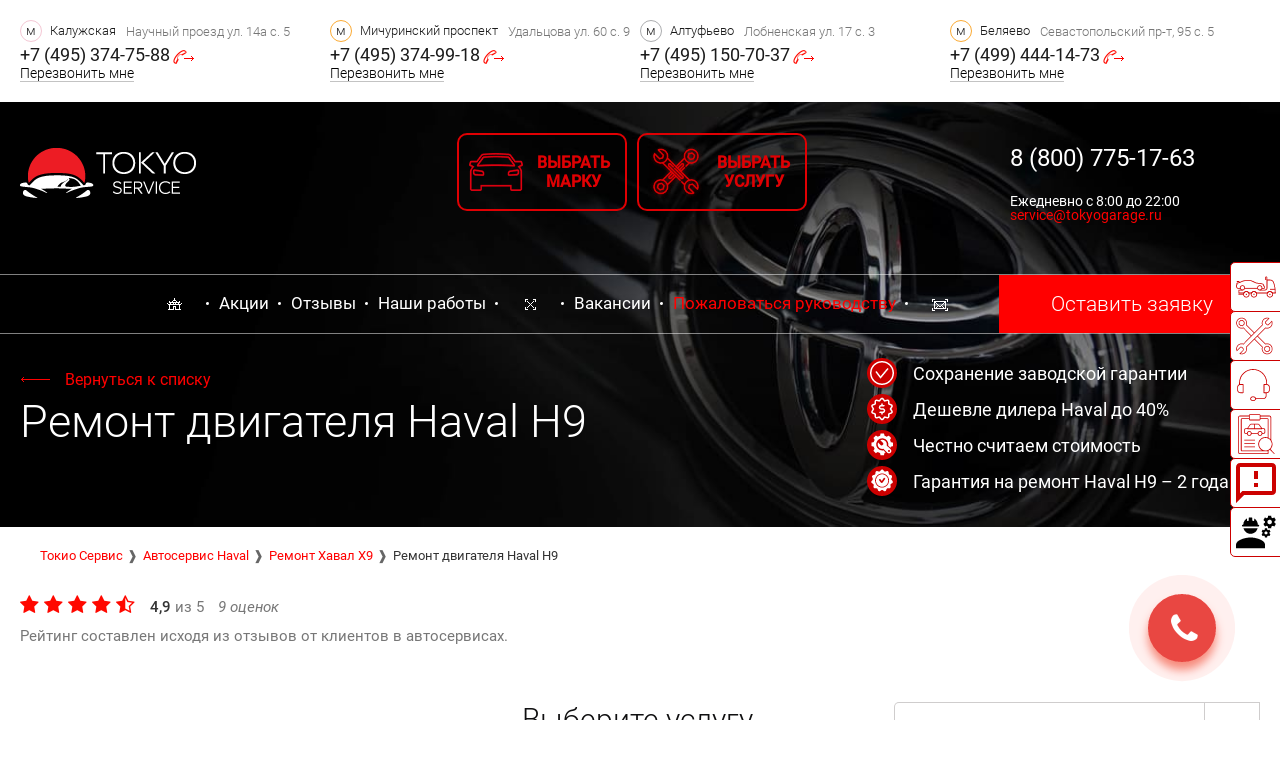

--- FILE ---
content_type: text/html; charset=UTF-8
request_url: https://www.tokyogarage.ru/haval/h9/engine/
body_size: 68175
content:
<!doctype html>
<html lang="ru-RU">

    <head>
        <meta charset="UTF-8">
        <meta http-equiv="X-UA-Compatible" content="IE=edge">
        <meta name="viewport" content="width=device-width, initial-scale=1">

        <meta http-equiv="cleartype" content="on">
        <meta name="SKYPE_TOOLBAR" content="SKYPE_TOOLBAR_PARSER_COMPATIBLE">
        <meta name="format-detection" content="telephone=no">
        <meta name="theme-color" content="#000">
        <!-- Disable link highlighting on IE 10 on Windows Phone (https://blogs.windows.com/buildingapps/2012/11/15/adapting-your-webkit-optimized-site-for-internet-explorer-10/) -->
        <meta name="msapplication-tap-highlight" content="no">
        <!-- Add to homescreen -->
        <meta name="mobile-web-app-capable" content="yes">
        <meta name="apple-mobile-web-app-capable" content="yes">
        <meta name="MobileOptimized" content="320">
        <meta name="HandheldFriendly" content="True">

                <title>Ремонт двигателя Haval H9 (Хавал Х9) в Москве | Токио Сервис</title>

        <link rel="preload" href="/fonts/roboto-v20-latin_greek_cyrillic-ext_latin-ext_vietnamese_cyrillic_greek-ext-300.woff2" as="font" type="font/woff2" crossorigin="anonymous">
        <link rel="preload" href="/fonts/roboto-v20-latin_greek_cyrillic-ext_latin-ext_vietnamese_cyrillic_greek-ext-100italic.woff2" as="font" type="font/woff2" crossorigin="anonymous">
        <link rel="preload" href="/fonts/roboto-v20-latin_greek_cyrillic-ext_latin-ext_vietnamese_cyrillic_greek-ext-500.woff2" as="font" type="font/woff2" crossorigin="anonymous">
        <link rel="preload" href="/fonts/roboto-v20-latin_greek_cyrillic-ext_latin-ext_vietnamese_cyrillic_greek-ext-100.woff2" as="font" type="font/woff2" crossorigin="anonymous">
        <link rel="preload" href="/fonts/roboto-v20-latin_greek_cyrillic-ext_latin-ext_vietnamese_cyrillic_greek-ext-regular.woff2" as="font" type="font/woff2" crossorigin="anonymous">
        <link rel="preload" href="/fonts/roboto-v20-latin_greek_cyrillic-ext_latin-ext_vietnamese_cyrillic_greek-ext-300italic.woff2" as="font" type="font/woff2" crossorigin="anonymous">

        <meta http-equiv="Last-Modified" content="Fri, 09 Aug 2024 06:40:47 GMT">
<meta name="description" content="Ремонт двигателя Haval H9 (Хавал Х9) в Москве. ✔️ Быстро. Недорого. Надежно. ✔️ Профильный автосервис Haval.">
<meta name="csrf-param" content="_csrf">
<meta name="csrf-token" content="EcqjvoCK6ffE8INcAu0J2l4EMJbpnZX-0OfdkjMNFWpCms7KtNzRmPCC6wZAok2KaFJX0tj1orW9iZr9djRRIg==">

<link href="/assets/2018b53/css/campaigns.min.css" rel="stylesheet">
<link href="/assets/93e7388d/css/bootstrap.min.css" rel="stylesheet">
<link href="/css/style.min.css" rel="stylesheet">
<link href="/assets/85422d39/css/ymap.min.css" rel="stylesheet">
<link href="/assets/e9b5794/css/virus.min.css" rel="stylesheet">
<link href="/assets/ef237bee/css/popupbanner.min.css" rel="stylesheet">
<link href="/assets/26f85410/css/style.min.css" rel="stylesheet">
        <link rel="apple-touch-icon-precomposed" sizes="57x57" href="/images/favicons/apple-touch-icon-57x57.png" />
        <link rel="apple-touch-icon-precomposed" sizes="114x114" href="/images/favicons/apple-touch-icon-114x114.png" />
        <link rel="apple-touch-icon-precomposed" sizes="72x72" href="/images/favicons/apple-touch-icon-72x72.png" />
        <link rel="apple-touch-icon-precomposed" sizes="144x144" href="/images/favicons/apple-touch-icon-144x144.png" />
        <link rel="apple-touch-icon-precomposed" sizes="60x60" href="/images/favicons/apple-touch-icon-60x60.png" />
        <link rel="apple-touch-icon-precomposed" sizes="120x120" href="/images/favicons/apple-touch-icon-120x120.png" />
        <link rel="apple-touch-icon-precomposed" sizes="76x76" href="/images/favicons/apple-touch-icon-76x76.png" />
        <link rel="apple-touch-icon-precomposed" sizes="152x152" href="/images/favicons/apple-touch-icon-152x152.png" />
        <link rel="icon" type="image/png" href="/images/favicons/favicon-196x196.png" sizes="196x196" />
        <link rel="icon" type="image/png" href="/images/favicons/favicon-96x96.png" sizes="96x96" />
        <link rel="icon" type="image/png" href="/images/favicons/favicon-32x32.png" sizes="32x32" />
        <link rel="icon" type="image/png" href="/images/favicons/favicon-16x16.png" sizes="16x16" />
        <link rel="icon" type="image/png" href="/images/favicons/favicon-128.png" sizes="128x128" />
        <link rel="canonical" href="https://www.tokyogarage.ru/haval/h9/engine/"/>

        <meta name="application-name" content="&nbsp;"/>
        <meta name="msapplication-TileColor" content="#FFFFFF" />
        <meta name="msapplication-TileImage" content="/images/favicons/mstile-144x144.png" />
        <meta name="msapplication-square70x70logo" content="/images/favicons/mstile-70x70.png" />
        <meta name="msapplication-square150x150logo" content="/images/favicons/mstile-150x150.png" />
        <meta name="msapplication-wide310x150logo" content="/images/favicons/mstile-310x150.png" />
        <meta name="msapplication-square310x310logo" content="/images/favicons/mstile-310x310.png" />

        <link rel="icon" type="image/svg-xml" href="/images/favicons/favicon.svg">
        <link rel="icon" href="https://www.tokyogarage.ru/images/favicons/favicon.ico" type="image/x-icon">
        <link rel="shortcut icon" href="https://www.tokyogarage.ru/images/favicons/favicon.ico" type="image/x-icon">

        <!-- Open Graph Meta Start -->
        <meta property="og:title" content="Ремонт двигателя Haval H9 (Хавал Х9) в Москве | Токио Сервис" />
        <meta property="og:keywords" content="" />
        <meta property="og:description" content="Ремонт двигателя Haval H9 (Хавал Х9) в Москве. ✔️ Быстро. Недорого. Надежно. ✔️ Профильный автосервис Haval." />
        <meta property="og:url" content="https://www.tokyogarage.ru/haval/h9/engine/" />
        <!-- Open Graph Meta End -->

        <!-- Shema Org Start -->
        <meta property="schema:name" content="Ремонт двигателя Haval H9 (Хавал Х9) в Москве | Токио Сервис">
        <meta property="schema:description" content="Ремонт двигателя Haval H9 (Хавал Х9) в Москве. ✔️ Быстро. Недорого. Надежно. ✔️ Профильный автосервис Haval.">
        <script type="application/ld+json">
            {
              "@context" : "https://schema.org",
              "@type" : "LocalBusiness",
              "name" : "Токио Сервис",
              "image" : "https://www.tokyogarage.ru/images/static/logo.png",
              "telephone" : "+7 (495) 374-75-88",
              "email" : "service@tokyogarage.ru",
              "address" : {
                "@type" : "PostalAddress",
                "addressLocality" : "Москва",
                "streetAddress" : "Научный проезд 14а с. 5",
                "addressCountry" : "Россия"
              },
              "sameAs" : [ "https://www.instagram.com/tokyo_servis/", "https://www.facebook.com/groups/747666292001245/", "https://vk.com/tokyogarageru" ],
              "openingHours": "Пн-Вс 09:00-21:00",
              "paymentAccepted": "Оплата наличными, картой, рассрочка",
              "priceRange": "1200-1600 нормочас",
              "url" : "https://www.tokyogarage.ru",
              "aggregateRating" : {
                "@type" : "AggregateRating",
                    "ratingValue" : "4,792",
                "bestRating" : "5",
                "worstRating" : "4",
                "ratingCount" : "43"
                      }
            }
        </script>
        <script type="application/ld+json">
{
        "@context": "http://schema.org",
        "@type": "BreadcrumbList",
        "itemListElement": [
                {
                        "@type": "ListItem",
                        "position": 1,
                        "item": {
                                "@id": "https://www.tokyogarage.ru",
                                "name": "🚩 Токио Сервис"
                        }
                },
                {
                        "@type": "ListItem",
                        "position": 2,
                        "item": {
                                "@id": "https://www.tokyogarage.ru/haval/",
                                "name": "🚘 Автосервис Haval"
                        }
                },
                    {
                        "@type": "ListItem",
                        "position": 3,
                        "item": {
                                "@id": "https://www.tokyogarage.ru/haval/h9/",
                                "name": "⭐ Ремонт Хавал Х9"
                        }
                },
                {
                        "@type": "ListItem",
                        "position": 4,
                        "item": {
                                "@id": "https://www.tokyogarage.ru/haval/h9/engine/",
                                "name": "☑️ Ремонт двигателя Haval H9"
                        }
                }
                
        ]
}
</script>
        <!-- Shema Org End -->

        <!-- Yandex Metrika Code Start -->
<!--        <script type="text/javascript" >-->
<!--            (function (d, w, c) {-->
<!--                (w[c] = w[c] || []).push(function () {-->
<!--                    try {-->
<!--                        w.yaCounter5921719 = new Ya.Metrika({-->
<!--                            id: 5921719,-->
<!--                            clickmap: true,-->
<!--                            trackLinks: true,-->
<!--                            accurateTrackBounce: true,-->
<!--                            webvisor: true-->
<!--                        });-->
<!--                    } catch (e) {-->
<!--                    }-->
<!--                });-->
<!---->
<!--                var n = d.getElementsByTagName("script")[0],-->
<!--                        s = d.createElement("script"),-->
<!--                        f = function () {-->
<!--                            n.parentNode.insertBefore(s, n);-->
<!--                        };-->
<!--                s.type = "text/javascript";-->
<!--                s.async = true;-->
<!--                s.src = "https://mc.yandex.ru/metrika/watch.js";-->
<!---->
<!--                if (w.opera == "[object Opera]") {-->
<!--                    d.addEventListener("DOMContentLoaded", f, false);-->
<!--                } else {-->
<!--                    f();-->
<!--                }-->
<!--            })(document, window, "yandex_metrika_callbacks");-->
<!--        </script>-->
        <!-- Yandex.Metrika counter -->
        <script type="text/javascript" >
            (function(m,e,t,r,i,k,a){m[i]=m[i]||function(){(m[i].a=m[i].a||[]).push(arguments)};
                m[i].l=1*new Date();
                for (var j = 0; j < document.scripts.length; j++) {if (document.scripts[j].src === r) { return; }}
                k=e.createElement(t),a=e.getElementsByTagName(t)[0],k.async=1,k.src=r,a.parentNode.insertBefore(k,a)})
            (window, document, "script", "https://mc.yandex.ru/metrika/tag.js", "ym");

            ym(5921719, "init", {
                clickmap:true,
                trackLinks:true,
                accurateTrackBounce:true,
                webvisor:true
            });
        </script>
        <noscript><div><img src="https://mc.yandex.ru/watch/5921719" style="position:absolute; left:-9999px;" alt="" /></div></noscript>
        <!-- /Yandex.Metrika counter -->
        <!-- Yandex Metrika Code End -->

    </head>

    <!--  EVENT Schema >> -->
    <script type="application/ld+json">
        {
            "@context": "http://schema.org",
            "@type": "Event",
            "eventAttendanceMode": "OfflineEventAttendanceMode",
            "eventStatus": "https://schema.org/EventScheduled",
            "name": "✅ Честно считаем стоимость",
            "description": "Называем стоимость на ремонт и обслуживания сразу после диагностики",
            "url": "https://www.tokyogarage.ru/haval/h9/engine/",
            "startDate": "2023-08-05 00:00:00",
            "endDate": "2024-08-03 23:59:59",
            "image": "https://www.tokyogarage.ru/images/static/logo.png",
            "performer": "Токио Сервис",
            "location": {
                "@type": "Place",
                "name": "Токио Сервис",
                "address": {
                    "@type": "PostalAddress",
                    "addressLocality": "Москва",
                    "addressRegion": "Московская область",
                    "streetAddress": "Научный проезд ул. 14а с. 5"
                }
            },
            "offers": {
                "@type": "Offer",
                "availability": "https://schema.org/InStock",
                "price": "1700",
                "priceCurrency": "RUB",
                "url": "https://www.tokyogarage.ru/haval/h9/engine/",
                "validFrom": "2023-08-05 00:00:00"
            },
            "organizer": {
                "@type": "Organization",
                "name": "Токио Сервис",
                "url": "https://www.tokyogarage.ru/"
            }
        }
    </script>
    <script type="application/ld+json">
        {
            "@context": "http://schema.org",
            "@type": "Event",
            "eventAttendanceMode": "OfflineEventAttendanceMode",
            "eventStatus": "https://schema.org/EventScheduled",
            "name": "🏆 Профильный автосервис",
            "description": "Токио Гараж - это сеть специализированных сервисов по ремонту и обслуживанию японских, корейских и китайских авто",
            "url": "https://www.tokyogarage.ru/haval/h9/engine/",
            "startDate": "2023-08-05 00:00:00",
            "endDate": "2024-08-03 23:59:59",
            "image": "https://www.tokyogarage.ru/images/static/logo.png",
            "performer": "Токио Сервис",
            "location": {
                "@type": "Place",
                "name": "Токио Сервис",
                "address": {
                    "@type": "PostalAddress",
                    "addressLocality": "Москва",
                    "addressRegion": "Московская область",
                    "streetAddress": "Научный проезд ул. 14а с. 5"
                }
            },
            "offers": {
                "@type": "Offer",
                "availability": "https://schema.org/InStock",
                "price": "1700",
                "priceCurrency": "RUB",
                "url": "https://www.tokyogarage.ru/haval/h9/engine/",
                "validFrom": "2023-08-05 00:00:00"
            },
            "organizer": {
                "@type": "Organization",
                "name": "Токио Сервис",
                "url": "https://www.tokyogarage.ru/"
            }
        }
    </script>
    <script type="application/ld+json">
        {
            "@context": "http://schema.org",
            "@type": "Event",
            "eventAttendanceMode": "OfflineEventAttendanceMode",
            "eventStatus": "https://schema.org/EventScheduled",
            "name": "🔥 Гарантия на ремонт 2 года!",
            "description": "Предоставляем гарантию на все работы от 1 года, на слесарный ремонт - 2 года",
            "url": "https://www.tokyogarage.ru/haval/h9/engine/",
            "startDate": "2023-08-05 00:00:00",
            "endDate": "2024-08-03 23:59:59",
            "image": "https://www.tokyogarage.ru/images/static/logo.png",
            "performer": "Токио Сервис",
            "location": {
                "@type": "Place",
                "name": "Токио Сервис",
                "address": {
                    "@type": "PostalAddress",
                    "addressLocality": "Москва",
                    "addressRegion": "Московская область",
                    "streetAddress": "Научный проезд ул. 14а с. 5"
                }
            },
            "offers": {
                "@type": "Offer",
                "availability": "https://schema.org/InStock",
                "price": "1700",
                "priceCurrency": "RUB",
                "url": "https://www.tokyogarage.ru/haval/h9/engine/",
                "validFrom": "2023-08-05 00:00:00"
            },
            "organizer": {
                "@type": "Organization",
                "name": "Токио Сервис",
                "url": "https://www.tokyogarage.ru/"
            }
        }
    </script>
    <script type="application/ld+json">
        {   "@context": "http://schema.org",
            "@type": "Organization",
            "address": {
                "@type": "PostalAddress",
                "addressLocality" : "Москва",
                "addressRegion": "Московская область",
                "streetAddress": "Научный проезд ул. 14а с. 5"
            },
            "email": "service@tokyogarage.ru",
            "name" : "Токио Сервис, ремонт и обслуживание авто",
            "telephone" : "+7 (800) 775-17-63"
        }
    </script>
    <!-- ^^ EVENT Schema -->

<!--    SHEMA opros-->
    <div style="display: none" itemscope itemtype="http://schema.org/FAQPage">
        <div itemprop="mainEntity" itemscope itemtype="http://schema.org/Question">
            <div itemprop="name">Почему лучше обратиться в Токио Сервис?</div>
            <div itemscope itemprop="acceptedAnswer" itemtype="http://schema.org/Answer">
                <div itemprop="text">

                    <table>
                        <tbody>
                        <tr>
                            <td>🔴 Гарантия на ремонт: </td>
                            <td>1 год</td>
                        </tr>
                        <tr>
                            <td>🏆 Сеть автосервисов:</td>
                            <td>в Москве</td>
                        </tr>
                        <tr>
                            <td>🔥 Специализированный сервис: </td>
                            <td>Япония и Корея</td>
                        </tr>
                        <tr>
                            <td>⭐ Работаем ежедневно:</td>
                            <td>с 8:00 до 22:00</td>
                        </tr>
                        </tbody>
                    </table>
                </div>
            </div>
        </div>

        <div itemprop="mainEntity" itemscope itemtype="http://schema.org/Question">
            <div itemprop="name">Какие запчасти мы используем?</div>
            <div itemscope itemprop="acceptedAnswer" itemtype="http://schema.org/Answer">
                <div itemprop="text">Только оригинальные запчасти и качественные проверенные временем аналоги.</div>
            </div>
        </div>
    </div>



    <div style="display: none" itemprop="mainEntity" itemscope itemtype="http://schema.org/Question">
        <div itemprop="name">Все ли запчасти в наличии?</div>
        <div itemscope itemprop="acceptedAnswer" itemtype="http://schema.org/Answer">
            <div itemprop="text">Большинство в наличии, у нас большой склад своих запчастей.</div>
        </div>
    </div>
    </div>

    <div style="display: none" itemprop="mainEntity" itemscope itemtype="http://schema.org/Question">
        <div itemprop="name">Какие услуги предоставляет автосервис?</div>
        <div itemscope itemprop="acceptedAnswer" itemtype="http://schema.org/Answer">
            <div itemprop="text">Техническое обслуживание, слесарный и кузовной ремонт.</div>
        </div>
    </div>
    </div>


    <div style="display: none" itemprop="mainEntity" itemscope itemtype="http://schema.org/Question">
        <div itemprop="name">Какие гарантии предоставляете?</div>
        <div itemscope itemprop="acceptedAnswer" itemtype="http://schema.org/Answer">
            <div itemprop="text">1 года на слесарный ремонт и пожизненный на все кузовные работы.</div>
        </div>
    </div>
    </div>

    <body class="app-wrapper app-wrapper--services-detailed"  itemscope="itemscope" itemtype="http://schema.org/Product">
                <div id="panel"></div>
        <div style="display: none;">
            <div id="ydal" class="m-call-tracking-widget" data-settings='{"id":18741}'></div>
            <div id="lbn" class="m-call-tracking-widget" data-settings='{"id":18742}'></div>
            <div id="klg" class="m-call-tracking-widget" data-settings='{"id":18710}'></div>
            <div id="sev">+7 (499) 444-14-73</div>
        </div>

        <div class="tokyoWrap">

            
<svg xmlns="https://www.w3.org/2000/svg" class="main-svg-sprite" xmlns:xlink="https://www.w3.org/1999/xlink">
    <symbol viewBox="0 0 24 24" id="angle-double-down">
        <path
            d="M20 11.768q0 .188-.16.333l-7.472 6.754Q12.208 19 12 19t-.368-.145L4.16 12.101Q4 11.956 4 11.768q0-.188.16-.333l.802-.724q.16-.145.368-.145t.368.145L12 16.407l6.302-5.696q.16-.145.368-.145t.368.145l.802.724q.16.145.16.333zm0-5.566q0 .189-.16.333l-7.472 6.754q-.16.145-.368.145t-.368-.145L4.16 6.535Q4 6.391 4 6.202q0-.188.16-.333l.802-.724Q5.122 5 5.33 5t.368.145L12 10.84l6.302-5.696Q18.462 5 18.67 5t.368.145l.802.724q.16.145.16.333z" />
    </symbol>
    <symbol viewBox="0 0 24 24" id="angle-double-left">
        <path
            d="M13.434 18.67q0 .208-.145.368l-.724.802q-.145.16-.333.16-.188 0-.333-.16l-6.754-7.472Q5 12.208 5 12t.145-.368l6.754-7.472q.145-.16.333-.16.188 0 .333.16l.724.802q.145.16.145.368t-.145.368L7.593 12l5.696 6.302q.145.16.145.368zm5.566 0q0 .208-.145.368l-.724.802q-.145.16-.333.16-.189 0-.333-.16l-6.754-7.472q-.145-.16-.145-.368t.145-.368l6.754-7.472q.144-.16.333-.16.188 0 .333.16l.724.802q.145.16.145.368t-.145.368L13.16 12l5.696 6.302q.145.16.145.368z" />
    </symbol>
    <symbol viewBox="0 0 24 24" id="angle-double-right">
        <path
            d="M13.434 12q0 .208-.145.368L6.535 19.84q-.144.16-.333.16-.188 0-.333-.16l-.724-.802Q5 18.878 5 18.67t.145-.368L10.84 12 5.145 5.698Q5 5.538 5 5.33t.145-.368l.724-.802Q6.014 4 6.202 4q.189 0 .333.16l6.754 7.472q.145.16.145.368zM19 12q0 .208-.145.368l-6.754 7.472q-.145.16-.333.16-.188 0-.333-.16l-.724-.802q-.145-.16-.145-.368t.145-.368L16.407 12l-5.696-6.302q-.145-.16-.145-.368t.145-.368l.724-.802q.145-.16.333-.16.188 0 .333.16l6.754 7.472q.145.16.145.368z" />
    </symbol>
    <symbol viewBox="0 0 24 24" id="angle-double-up">
        <path
            d="M20 17.798q0 .188-.16.333l-.802.724q-.16.145-.368.145t-.368-.145L12 13.16l-6.302 5.696Q5.538 19 5.33 19t-.368-.145l-.802-.724Q4 17.986 4 17.798q0-.189.16-.333l7.472-6.754q.16-.145.368-.145t.368.145l7.472 6.754q.16.144.16.333zm0-5.566q0 .188-.16.333l-.802.724q-.16.145-.368.145t-.368-.145L12 7.593l-6.302 5.696q-.16.145-.368.145t-.368-.145l-.802-.724Q4 12.42 4 12.232q0-.188.16-.333l7.472-6.754Q11.792 5 12 5t.368.145l7.472 6.754q.16.145.16.333z" />
    </symbol>
    <symbol viewBox="0 0 24 24" id="angle-down">
        <path
            d="M19 9.14q0 .179-.14.316l-6.538 6.407Q12.182 16 12 16t-.322-.137L5.14 9.456Q5 9.32 5 9.14q0-.178.14-.316l.701-.687Q5.981 8 6.164 8q.182 0 .322.137L12 13.541l5.514-5.404q.14-.137.322-.137.183 0 .323.137l.7.687q.141.138.141.316z" />
    </symbol>
    <symbol viewBox="0 0 24 24" id="angle-left">
        <path
            d="M16 6.164q0 .182-.137.322L10.459 12l5.404 5.514q.137.14.137.322 0 .183-.137.323l-.687.7q-.138.141-.316.141-.179 0-.316-.14l-6.407-6.538Q8 12.182 8 12t.137-.322l6.407-6.538Q14.68 5 14.86 5q.178 0 .316.14l.687.701q.137.14.137.323z" />
    </symbol>
    <symbol viewBox="0 0 24 24" id="angle-right">
        <path
            d="M16 12q0 .182-.137.322L9.456 18.86Q9.32 19 9.14 19q-.178 0-.316-.14l-.687-.701Q8 18.019 8 17.836q0-.182.137-.322L13.541 12 8.137 6.486Q8 6.346 8 6.164q0-.183.137-.323l.687-.7Q8.962 5 9.14 5q.179 0 .316.14l6.407 6.538q.137.14.137.322z" />
    </symbol>
    <symbol viewBox="0 0 24 24" id="angle-up">
        <path
            d="M19 14.86q0 .178-.14.316l-.701.687q-.14.137-.323.137-.182 0-.322-.137L12 10.459l-5.514 5.404q-.14.137-.322.137-.183 0-.323-.137l-.7-.687Q5 15.038 5 14.86q0-.179.14-.316l6.538-6.407Q11.818 8 12 8t.322.137l6.538 6.407q.14.137.14.316z" />
    </symbol>
    <symbol preserveAspectRatio="xMidYMid" viewBox="0 0 34 33.62" id="box">
        <path
            d="M26.364 6.578c.645-.694 1.204-1.637 1.204-2.678 0-2.172-1.735-3.906-3.837-3.906-1.596 0-5.274 2.668-6.745 4.812-1.52-2.144-5.183-4.743-6.717-4.743-2.095 0-3.837 1.735-3.837 3.906 0 1.006.656 1.915 1.26 2.603H0v8.956h2.026v18.091h29.955V15.536H34V6.578h-7.636zm-2.633-5.415c1.304 0 2.574 1.363 2.574 2.813 0 1.222-1.041 2.331-2.144 2.554h-5.87c-.375-.111-.493-.305-.493-.382 0-1.235 4.337-4.985 5.933-4.985zm-13.43.124c1.519 0 5.901 3.626 5.901 4.861 0 .111-.257.298-.444.382H9.846c-1.103-.223-2.144-1.332-2.144-2.554-.007-1.381 1.301-2.689 2.599-2.689zm2.73 31.256H2.969V15.536h10.062v17.007zm0-17.944H.95V7.653h12.088v6.946h-.007zm6.987 17.944h-6.037V7.647h6.037v24.896zm11.013 0H20.969V15.536h10.062v17.007zm1.519-17.944H20.969V7.653h12.025v6.946h-.444z"
            class="aicls-1" />
    </symbol>
    <symbol preserveAspectRatio="xMidYMid" viewBox="0 0 37.875 33.38" id="button-icon">
        <path
            d="M36.625 26.922H14.757l-8.794 6.46v-6.46H1.156l-1.17-1.016V1.135L1.104-.003h35.333l1.426 1.471v24.438l-1.238 1.016zm.337-25.94H.828v24.919l6.084.083v5.213l7.433-5.296h22.617V.982zM18.92 11.98a2.503 2.503 0 0 1 2.499 2.5 2.501 2.501 0 0 1-2.499 2.499 2.502 2.502 0 0 1-2.499-2.499c0-1.377 1.121-2.5 2.499-2.5zm.015 4.148a1.66 1.66 0 0 0 1.659-1.658 1.66 1.66 0 0 0-1.659-1.66c-.915 0-1.659.746-1.659 1.66a1.66 1.66 0 0 0 1.659 1.658zm7.462-4.108a2.464 2.464 0 0 1 2.46 2.461 2.463 2.463 0 0 1-2.46 2.46 2.463 2.463 0 0 1-2.461-2.46 2.464 2.464 0 0 1 2.461-2.461zm-.008 4.161c.919 0 1.666-.747 1.666-1.665 0-.92-.747-1.666-1.666-1.666-.918 0-1.665.748-1.665 1.666 0 .918.747 1.665 1.665 1.665zm-14.982.785a2.475 2.475 0 0 1-2.473-2.472 2.476 2.476 0 0 1 2.473-2.474 2.476 2.476 0 0 1 2.473 2.474 2.475 2.475 0 0 1-2.473 2.472zm-.007-4.154c-.911 0-1.652.741-1.652 1.651a1.653 1.653 0 0 0 3.303 0c0-.911-.74-1.651-1.651-1.651z"
            class="ajcls-1" />
    </symbol>
    <symbol viewBox="0 0 14 14" id="close">
        <path d="M1249 87.151l2.15-2.151L1263 96.849 1260.85 99zm0 9.7L1260.85 85l2.15 2.155L1251.15 99z"
              transform="translate(-1249 -85)" />
    </symbol>
    <symbol viewBox="0 0 70 70" id="icon_1">
        <path stroke="#ED2D26" stroke-miterlimit="10"
              d="M22 37.5h24M29.5 38v5M38.5 38v5M30.984 37.516c4.137-.269 10.325-1.187 10.221-5.716-.115-5.096-8.162-5.117-11.759-4.398-.981.196-2.437 1.058-2.171 2.224.476 2.089 4.262 1.96 5.764 1.803 2.294-.24 4.741-1.25 6.418-2.856 1.071-1.027 1.623-2.27 1.589-3.771-.137-5.999-13.156-6.702-13.088-3.703.044 1.944 3.93 2.004 5.081 1.947 2.769-.136 5.497-1.446 6.93-3.837 2.336-3.894-.79-8.368-5.241-8.266" />
        <circle stroke="#ED2D26" stroke-miterlimit="10" cx="34" cy="52" r="10" />
        <circle stroke="#ED2D26" stroke-miterlimit="10" cx="34" cy="52" r="5" />
        <ellipse stroke="#ED2D26" stroke-miterlimit="10" cx="32.5" cy="10.538" rx="2.5" ry="2.538" />
    </symbol>
    <symbol viewBox="0 0 70 70" id="icon_10">
        <path stroke="#ED2D26" stroke-miterlimit="10" d="M33 40.5h16" />
        <path stroke="#ED2D26" stroke-linecap="round" stroke-miterlimit="10"
              d="M23.096 31.5s5.986-13 26.377 0H23.096zM33.384 40.217a4.789 4.789 0 1 1-9.578.002 4.789 4.789 0 0 1 9.578-.002zM34.92 26.572s3.884 5.171 3.639 13.643" />
        <circle stroke="#ED2D26" stroke-linecap="round" stroke-miterlimit="10" cx="28.553" cy="40.215" r="1.819" />
        <path stroke="#ED2D26" stroke-linecap="round" stroke-miterlimit="10"
              d="M58.852 40.217a4.789 4.789 0 1 1-9.578.002 4.789 4.789 0 0 1 9.578-.002z" />
        <circle stroke="#ED2D26" stroke-linecap="round" stroke-miterlimit="10" cx="54.021" cy="40.215" r="1.819" />
        <path stroke="#ED2D26" stroke-miterlimit="10"
              d="M59 40.5h3.207l.455-5.827c-.066-3.07-6.838-4.226-6.838-4.226a19.551 19.551 0 0 1-3.422-1.122 30.974 30.974 0 0 1-2.294-1.091c-2.641-1.39-5.157-3.007-7.958-4.062a29.14 29.14 0 0 0-2.665-.858c-3.098-.84-6.374-1.216-9.577-.981-1.317.097-2.65.21-3.959.391-.928.129-1.983.272-2.776.822-.345.24-.608.555-.655.99-.02.186.328 1.279.318 1.288-.008.008-8.786 8.676-4.454 14.676H24" />
        <path stroke="#ED2D26" stroke-linecap="round" stroke-miterlimit="10"
              d="M22.995 45.695l-7.99-.39M24.808 48.443l-4.41 1.661M51 47.5h-6M22 38a1 1 0 1 1-2 0 1 1 0 1 1 2 0zM7 42a1 1 0 1 1-2 0 1 1 0 1 1 2 0zM8 28.5a.5.5 0 1 1-1 0 .5.5 0 1 1 1 0zM14 35.5a.5.5 0 1 1-1 0 .5.5 0 1 1 1 0zM35 47.5a.5.5 0 1 1-1 0 .5.5 0 1 1 1 0z" />
    </symbol>
    <symbol viewBox="0 0 70 70" id="icon_11">
        <path stroke="#ED2D26" stroke-miterlimit="10" d="M14.5 24.5h4v6h-4zM18.5 21.5h2v11h-2zM20.5 23.5h7v8h-7z" />
        <path stroke="#ED2D26" stroke-miterlimit="10"
              d="M26.761 23.626s.595-3.126 3.48-3.126H43M43 20.5h9.5v6.974c-1 1.356-3.174 2.656-4.215 4.37-1.1 1.81-1.468 4.456-1.237 6.542.44 3.957 5.738 7.114 6.49 12.114h-14.64c.118-1 .23-.943.346-1.249 1.06-2.81 2.856-6.192 2.049-9.265-1.132-4.31-6.098-4.012-9.609-4.012 0-4.81-4.923-4.851-4.923-4.851" />
        <path stroke="#ED2D26" stroke-miterlimit="10"
              d="M29 31.5h6.5V36M52.5 21.5h3v4h-3zM23.027 31.322l-1.443 4.809M24.951 31.322l1.443 4.809M19.5 36.5h9v2h-9z" />
        <path stroke="#ED2D26" stroke-linecap="round" stroke-miterlimit="10"
              d="M29.04 38.886S37.454 46.5 31.202 51.5H16.774c-5.77-6 2.405-12.32 2.405-12.32" />
        <path stroke="#ED2D26" stroke-miterlimit="10"
              d="M14.851 45.75s3.366-3.367 7.695-.962c4.329 2.405 9.138 1.442 10.581-.481" />
    </symbol>
    <symbol viewBox="0 0 70 70" id="icon_12">
        <path stroke="#ED2D26" stroke-linecap="round" stroke-linejoin="round" stroke-miterlimit="10"
              d="M49 35.5H22l4-5h18zM21.776 35.5S18 36.929 18 45.5h34.668c0-8.571-3.776-10-3.776-10" />
        <path stroke="#ED2D26" stroke-miterlimit="10"
              d="M24.5 46v2.228c0 .702-.896 1.272-2 1.272h-2c-1.104 0-2-.57-2-1.272V46M52.5 45v2.863c0 .905-.896 1.637-2 1.637h-2c-1.104 0-2-.732-2-1.637V45" />
        <path stroke="#ED2D26" stroke-linecap="round" stroke-linejoin="round" stroke-miterlimit="10"
              d="M28.854 38.5h13.035s2.605 1-.87 4H29.724s-3.476-2.5-.869-4zM24.653 39.375c.777 1.14 1.26 3.004.347 3.625s-2.876-.232-3.653-1.375c-.777-1.14-.667-2.57.246-3.191s2.283-.202 3.06.941zM28 40.5h14M45.673 39.375c-.777 1.14-1.259 3.004-.347 3.625.913.621 2.876-.232 3.653-1.375.777-1.14.667-2.57-.246-3.191s-2.283-.202-3.06.941z" />
        <path stroke="#ED2D26" stroke-miterlimit="10"
              d="M12.5 52.5v-31h45v31h4v-34h-53v34zM28.667 21.667l-4.584 4.083M34.5 22v6M40.25 21.75l3.834 3.583M32.333 21.833l-3.916 6.25M36.666 21.75l1.918 3.833" />
    </symbol>
    <symbol viewBox="0 0 70 70" id="icon_13">
        <path stroke="#ED2D26" stroke-linecap="round" stroke-miterlimit="10"
              d="M56.99 39.185a83.851 83.851 0 0 0 5.926-2.768L48.422 18.083c-14.536 6.462-26.21.051-26.21.051L6.666 36.167s14.72 12.642 39.834 6.505" />
        <path stroke="#ED2D26" stroke-miterlimit="10"
              d="M40.747 40.73c-18.782 2.827-29.914-5.147-29.914-5.147L23.196 21.46 27.5 23.23 29 26.5h12l2.006-3.526c1.18-.296 2.928-1.102 4.161-1.556L58.75 35.5c-1.054.487-4.354 1.458-5.375 1.875M47.563 47.035l8.233-8.855 2.605 2.422-8.233 8.855z" />
        <path stroke="#ED2D26" stroke-miterlimit="10"
              d="M55.578 43.682c.654.662 1.447 1.726 2.1 2.393 1.595 1.625 3.763 2.585 5.595 3.911.575.535.705 1.331.29 1.78l-1.885 2.025c-.416.447-1.221.377-1.795-.158-.402-.373-.738-1.031-1.057-1.475-1.281-1.785-2.752-3.767-4.524-5.242-.337-.28-.687-.543-1.046-.781" />
        <path stroke="#ED2D26" stroke-linecap="round" stroke-miterlimit="10"
              d="M48.514 45.491c-1.575-3.88-5.303-6.005-9.195-3.692 2.365-1.884 4.091-4.686 5.582-7.259.674-1.163 1.34-2.357 2.25-3.357.732-.805 1.912-1.808 3.083-1.366.657.247 1.305.908 1.686 1.48.317.477.335 1.089.441 1.634.118.601.277 1.198.446 1.787.357 1.24.823 2.47 1.543 3.548.24.361.316.593.722.779" />
    </symbol>
    <symbol viewBox="0 0 70 70" id="icon_14">
        <path stroke="#ED2F27" stroke-miterlimit="10" d="M23 21l-6 12 13.445 4.04 5.625-11.955z" />
        <path stroke="#ED2F27" stroke-miterlimit="10"
              d="M19 34c-1.917 3.53-3.55 7.173-5.257 10.799-1.518 3.226.153 6.758 3.257 8.201 6.101 2.837 17.18 3.973 18.133 3.496 6.095-3.047 14.065-8.908 14.768-10.432l.703-1.523 4.455-12.424c.115-.324-.184-1.106-.25-1.417a31.22 31.22 0 0 0-1.024-3.584c-1.1-3.157-2.754-6.287-5.486-8.314-2.414-1.792-5.322-2.685-8.207-3.391-2.934-.72-6.105-1.391-9.062-.413-3.007.996-5.328 3.477-6.407 6.454a8.78 8.78 0 0 0-.155.469" />
        <path stroke="#ED2F27" stroke-miterlimit="10"
              d="M54.706 32.938l-3.984-1.641-8.908 21.096M26.999 18.135C32.147 18.829 41.939 22.833 43 24c-1.42 3.155-3.639 7.886-5.055 11.047-.83 1.86-1.736 3.71-2.758 5.475-.78 1.35-1.062 2.136-2.725 2.02-3.217-.224-6.525-1.981-9.632-2.864-1.983-.565-3.985-1.064-5.98-1.583" />
    </symbol>
    <symbol viewBox="0 0 70 70" id="icon_15">
        <path d="M17 35h23v16H17z" /><text transform="translate(17 42.7)">
            <tspan x="0" y="0" font-family="'PTSans-Regular'" font-size="11">OI</tspan>
            <tspan x="12.375" y="0" font-family="'PTSans-Regular'" font-size="11">L</tspan>
        </text>
        <path stroke="#ED2D26" stroke-miterlimit="10"
              d="M41.5 47V24.511l-7.98-7.609s-3.853-1.087-5.484 1.631c0 0-1.681 2.717-2.768 2.717s-2.768-.543-2.768-3.26v-2.718s.162-.815-2.013-.815c-1.279 0-2.642-.094-3.92-.028-1.04.054-1.367.939-1.41 1.927-.033.726.343 6.437.343 8.627V27s-4 4-4 8v12c0 4.821 4.534 5.698 8.5 5.5h8" />
        <path stroke="#ED2D26" stroke-miterlimit="10"
              d="M30.16 21.794s-4.347 2.717-2.173 4.892c2.174 2.173 7.066 4.89 7.066 4.89s2.717-.543 1.63-4.89c0 0-3.805-5.979-6.522-4.892zM15 17.5h8" />
        <path stroke="#ED2D26" stroke-linecap="round" stroke-miterlimit="10" d="M58.5 38v15" />
        <ellipse stroke="#ED2D26" stroke-miterlimit="10" cx="52.5" cy="36.5" rx="6.5" ry="2.5" />
        <path stroke="#ED2D26" stroke-linecap="round" stroke-miterlimit="10"
              d="M59 52.5c0 1.38-2.463 2.5-5.5 2.5M32 47.5h19M51 57.5H32M33 52.5c0 3.037-1.12 5.5-2.5 5.5S28 55.537 28 52.5c0-.52.033-1.022.095-1.5.296-2.309 1.26-4 2.405-4 1.38 0 2.5 2.463 2.5 5.5zM50.5 47c1.38 0 2.5 2.463 2.5 5.5S51.88 58 50.5 58M46.5 38v9M33 49.5h19M33 55.5h19M33 52.5h20" />
    </symbol>
    <symbol viewBox="0 0 70 70" id="icon_16">
        <path stroke="#ED2D26" stroke-linecap="round" stroke-miterlimit="10"
              d="M51 38.5a.5.5 0 1 1-1 0 .5.5 0 1 1 1 0zM44 42.5a.5.5 0 1 1-1 0 .5.5 0 1 1 1 0zM22 31.5a.5.5 0 1 1-1 0 .5.5 0 1 1 1 0zM21 40.5a.5.5 0 1 1-1 0 .5.5 0 1 1 1 0zM19 35.5a.5.5 0 1 1-1 0 .5.5 0 1 1 1 0zM24 36.5a.5.5 0 1 1-1 0 .5.5 0 1 1 1 0zM29 29.5h5M30 37.5h5" />
        <path stroke="#ED2D26" stroke-linecap="round" stroke-linejoin="round" stroke-miterlimit="10"
              d="M28.91 29.542l-9.187-9.514-7.874 8.422-.11 6.233c-.007.442-.529 1.224-.652 1.676-1.227 4.508 1.495 9.559 5.331 11.892 1.922 1.168 5.407 2.562 7.419.858.762-.645 1.597-1.148 2.264-1.912.868-.994 1.973-2.19 2.524-3.385" />
        <path stroke="#ED2D26" stroke-miterlimit="10" d="M19.723 20.028l11.81 5.25s7.438 7 .766 20.779l-8.638 3.172" />
        <path stroke="#ED2D26" stroke-linecap="round" stroke-linejoin="round" stroke-miterlimit="10"
              d="M31.534 25.278l21.544 2.078S56.734 28.391 57.5 32" />
        <ellipse stroke="#ED2D26" stroke-miterlimit="10" cx="21.129" cy="36.205" rx="5.468" ry="8.795" />
        <path stroke="#ED2D26" stroke-miterlimit="10" d="M28.875 29.25S30.938 38.375 28.5 44M34 41.5h6l1-3h5l1-4h11" />
        <path stroke="#ED2D26" stroke-linecap="round" stroke-miterlimit="10"
              d="M32 46.5h25.5V32M28 47.692l3.742 3.808H48.58l2.807-2h3.742L57 47.04" />
    </symbol>
    <symbol viewBox="0 0 70 70" id="icon_18">
        <path stroke="#ED2F27" stroke-miterlimit="10"
              d="M18.744 32.672a15.89 15.89 0 0 1 2.415-6.045l-2.617-2.37 4.396-4.753 2.8 2.535a16.275 16.275 0 0 1 5.946-2.439M31.573 51.34a16.32 16.32 0 0 1-5.377-2.127l-3.147 2.85-4.396-4.752 2.806-2.542a15.937 15.937 0 0 1-2.546-5.655M51.088 39.124a15.946 15.946 0 0 1-2.546 5.653l2.807 2.542-4.397 4.753-3.147-2.85a16.332 16.332 0 0 1-5.377 2.128M38.316 19.609c2.141.416 4.14 1.236 5.948 2.439l2.798-2.535 4.398 4.753-2.618 2.37a15.913 15.913 0 0 1 2.416 6.046" />
        <path stroke="#ED2F27" stroke-linecap="round" stroke-miterlimit="10"
              d="M18.981 32.917l-3.481.004v6.157l3.367-.003M31.5 20v-3.5h7V20M38.5 51v3.5h-7V51M51 32.5h3.5v7H51" />
        <circle stroke="#ED2F27" stroke-miterlimit="10" cx="35.06" cy="35.033" r="10.836" />
        <path stroke="#ED2F27" stroke-miterlimit="10" d="M30.692 34.64l3.4 2.948 6.35-7.03" />
    </symbol>
    <symbol viewBox="0 0 70 70" id="icon_2">
        <path stroke="#ED2D26" stroke-miterlimit="10" d="M26 33.5h-8.5v-19h35v19H44m-18.5.5v24.5h19V34" />
        <path stroke="#ED2D26" stroke-miterlimit="10"
              d="M22.5 17.5h25v13h-25zM28.5 33.5h5v5h-5zM36.5 33.5h5v5h-5zM28.5 41.5h5v5h-5zM36.5 41.5h5v5h-5zM28.5 49.5h13v4h-13zM27 22.5h16M27 25.5h16" />
    </symbol>
    <symbol viewBox="0 0 70 70" id="icon_3">
        <path stroke="#ED2D26" stroke-miterlimit="10"
              d="M7.5 30.5h3v5h-3zM13.5 37.503c0 .676-.676 1.224-1.5 1.224s-1.5-.548-1.5-1.224v-9.185c0-.676.676-1.224 1.5-1.224s1.5.548 1.5 1.224v9.185z" />
        <path stroke="#ED2D26" stroke-miterlimit="10"
              d="M13 28.5h3.5v9H13M23.5 41.365c0 2.182-1.233 4.135-3.278 4.135h-.062c-2.045 0-3.66-1.953-3.66-4.135V24.573c0-2.181 1.615-4.073 3.66-4.073h.062c2.045 0 3.278 1.892 3.278 4.073v16.792zM23.5 25.5h4v15h-4zM27.5 21.5h5v24h-5zM32.5 16.5h4v25h-4z" />
        <path stroke="#ED2D26" stroke-miterlimit="10"
              d="M32.5 46v4.858l8.217 5.474 9.302-11.322-13.643-9.272M46 21.5H36" />
        <path stroke="#ED2D26" stroke-miterlimit="10" d="M45.287 42.056l.213-.165V22" />
        <circle stroke="#ED2D26" stroke-miterlimit="10" cx="41.188" cy="28.432" r="2.271" />
        <path stroke="#ED2D26" stroke-miterlimit="10"
              d="M45.5 26.5h8v13h-8zM53.5 28.5h2v9h-2zM59.5 39.634c0 1.03-.836 1.866-1.866 1.866h-.268a1.867 1.867 0 0 1-1.866-1.866V27.366c0-1.03.836-1.866 1.866-1.866h.268c1.03 0 1.866.835 1.866 1.866v12.268z" />
    </symbol>
    <symbol viewBox="0 0 70 70" id="icon_4">
        <circle stroke="#ED2D26" stroke-miterlimit="10" cx="34.5" cy="34.5" r="10.5" />
        <circle stroke="#ED2D26" stroke-miterlimit="10" cx="34.5" cy="34.5" r="20.5" />
        <circle stroke="#ED2D26" stroke-miterlimit="10" cx="35" cy="19" r="3" />
        <circle stroke="#ED2D26" stroke-miterlimit="10" cx="34" cy="50" r="3" />
        <circle stroke="#ED2D26" stroke-miterlimit="10" cx="19" cy="34" r="3" />
        <circle stroke="#ED2D26" stroke-miterlimit="10" cx="50" cy="35" r="3" />
        <circle stroke="#ED2D26" stroke-miterlimit="10" cx="46" cy="24" r="3" />
        <circle stroke="#ED2D26" stroke-miterlimit="10" cx="24" cy="23" r="3" />
        <circle stroke="#ED2D26" stroke-miterlimit="10" cx="23" cy="45" r="3" />
        <circle stroke="#ED2D26" stroke-miterlimit="10" cx="45" cy="46" r="3" />
        <path
            d="M38.209 32.092c0 .527-.09 1.01-.268 1.45-.18.44-.435.817-.77 1.134s-.74.562-1.22.738-1.061.264-1.741.264h-1.477v4.35c0 .035-.008.068-.026.097s-.047.053-.088.07-.095.033-.162.044-.154.018-.26.018c-.1 0-.184-.006-.255-.018s-.126-.026-.167-.044-.07-.04-.087-.07-.027-.062-.027-.097V29.385c0-.211.056-.356.167-.435s.22-.119.325-.119h2.312c.228 0 .451.01.668.03s.47.065.76.133c.29.067.586.193.888.378.301.184.558.41.769.676s.374.572.487.914c.115.343.172.72.172 1.13zm-1.134.096c0-.492-.096-.91-.29-1.252s-.43-.598-.707-.765a2.338 2.338 0 0 0-.871-.316 5.94 5.94 0 0 0-.856-.066h-1.618v4.94h1.547c.498 0 .914-.063 1.248-.19s.616-.3.844-.522.403-.491.523-.805c.12-.313.18-.654.18-1.024z" />
        <path stroke="#ED2D26" stroke-miterlimit="10" d="M30 37.5h7" />
    </symbol>
    <symbol viewBox="0 0 70 70" id="icon_5">
        <path stroke="#ED2D26" stroke-miterlimit="10" d="M18.5 26v18M19 35.5h33.5V44M29.5 26v18M40.5 26v18" />
        <path
            d="M19.93 21.19a.42.42 0 0 1-.015.125c-.011.035-.025.062-.043.084s-.038.037-.06.045a.161.161 0 0 1-.064.014h-3.523a.141.141 0 0 1-.062-.014c-.02-.008-.038-.024-.057-.045s-.032-.05-.043-.084a.495.495 0 0 1-.003-.244.271.271 0 0 1 .039-.089.178.178 0 0 1 .056-.053.14.14 0 0 1 .07-.019h1.541v-5.704l-1.472.897a.414.414 0 0 1-.14.062c-.035.005-.064 0-.085-.019s-.036-.047-.043-.088a1.214 1.214 0 0 1-.005-.269.254.254 0 0 1 .124-.207l1.664-1.063c.01-.008.025-.015.043-.022s.04-.014.065-.018a.452.452 0 0 1 .08-.011 1.528 1.528 0 0 1 .258.008c.043.007.077.016.102.026s.043.025.054.043.016.038.016.06v6.305h1.321c.025 0 .05.007.072.019.024.012.043.03.06.053a.282.282 0 0 1 .037.09.47.47 0 0 1 .014.117zM19.872 54.982a.535.535 0 0 1-.014.122.347.347 0 0 1-.038.096.165.165 0 0 1-.147.083h-3.755a.282.282 0 0 1-.09-.015.204.204 0 0 1-.124-.146.538.538 0 0 1-.017-.14c0-.046.002-.087.006-.123a.388.388 0 0 1 .064-.183.711.711 0 0 1 .07-.091l1.423-1.504c.355-.372.637-.706.847-.999.209-.293.37-.559.48-.795s.184-.451.218-.644c.034-.194.05-.376.05-.548s-.027-.336-.082-.491a1.164 1.164 0 0 0-.645-.688 1.355 1.355 0 0 0-.55-.105 1.81 1.81 0 0 0-.608.094c-.179.063-.335.132-.47.21-.134.076-.246.147-.335.21s-.156.093-.199.093a.123.123 0 0 1-.059-.016.132.132 0 0 1-.045-.051.273.273 0 0 1-.028-.09.9.9 0 0 1 .014-.308.335.335 0 0 1 .03-.066.39.39 0 0 1 .08-.086c.041-.036.111-.084.21-.146a2.71 2.71 0 0 1 .373-.185c.15-.063.317-.116.5-.161s.372-.067.569-.067c.325 0 .609.048.851.145.241.096.443.227.604.392.161.164.281.356.36.572.079.216.118.445.118.684 0 .223-.018.444-.056.664-.038.22-.119.46-.242.72a5.378 5.378 0 0 1-.537.862c-.235.315-.547.678-.937 1.09l-1.268 1.326h3.18a.175.175 0 0 1 .145.076.26.26 0 0 1 .04.091.498.498 0 0 1 .014.118zM32.017 19.498c0 .3-.05.576-.148.827-.098.25-.244.467-.438.65s-.435.324-.725.424-.625.15-1.004.15c-.23 0-.444-.02-.645-.059s-.378-.086-.535-.14c-.155-.053-.285-.109-.389-.166s-.168-.097-.193-.118-.044-.043-.056-.065a.487.487 0 0 1-.054-.174 1.083 1.083 0 0 1-.008-.148c0-.107.011-.18.034-.22.024-.04.055-.06.095-.06.032 0 .097.031.195.092a4.046 4.046 0 0 0 .924.397c.206.062.435.092.685.092.258 0 .484-.034.677-.102s.357-.164.489-.287c.132-.124.232-.27.298-.44.066-.171.1-.356.1-.557 0-.215-.044-.409-.13-.582-.085-.174-.209-.324-.37-.449s-.358-.222-.591-.29-.494-.102-.784-.102h-.688a.158.158 0 0 1-.067-.016.185.185 0 0 1-.064-.051.272.272 0 0 1-.049-.089.42.42 0 0 1-.018-.134c0-.047.005-.087.016-.121a.278.278 0 0 1 .043-.086.169.169 0 0 1 .14-.067h.606c.25 0 .477-.034.68-.102.202-.068.375-.166.518-.293.143-.127.253-.28.33-.456a1.484 1.484 0 0 0 .038-1.05 1.073 1.073 0 0 0-.23-.376 1.062 1.062 0 0 0-.387-.253 1.493 1.493 0 0 0-.546-.091c-.218 0-.417.032-.596.097a3.259 3.259 0 0 0-.814.424c-.087.064-.15.097-.185.097-.022 0-.041-.004-.06-.011s-.032-.022-.045-.043a.251.251 0 0 1-.027-.09 1.168 1.168 0 0 1-.002-.251c.003-.03.01-.059.021-.084s.024-.049.038-.072c.014-.023.037-.051.07-.083s.098-.08.198-.145.223-.127.368-.188.311-.113.497-.156.385-.064.596-.064c.319 0 .595.042.83.128s.429.205.583.355.268.329.344.535c.075.205.112.428.112.668 0 .222-.029.429-.089.62a1.511 1.511 0 0 1-.682.883c-.166.101-.357.17-.571.205v.01c.24.022.46.08.663.173.202.093.378.213.526.36a1.581 1.581 0 0 1 .476 1.144zM31.485 53.322c0 .083-.017.15-.05.202a.166.166 0 0 1-.148.078h-.881v1.574a.11.11 0 0 1-.016.058.103.103 0 0 1-.054.043.432.432 0 0 1-.1.028.885.885 0 0 1-.158.01.854.854 0 0 1-.153-.01.434.434 0 0 1-.1-.028.092.092 0 0 1-.05-.043.13.13 0 0 1-.014-.058v-1.574h-2.986c-.032 0-.061-.004-.086-.013s-.047-.025-.067-.046a.193.193 0 0 1-.043-.086.542.542 0 0 1-.014-.135c0-.046.002-.088.006-.123a.606.606 0 0 1 .056-.196c.017-.03.035-.064.057-.099l2.69-4.453a.324.324 0 0 1 .067-.067.328.328 0 0 1 .103-.048.774.774 0 0 1 .147-.027 2.35 2.35 0 0 1 .42.003c.064.006.118.016.16.029s.077.03.1.052c.023.021.035.044.035.069v4.581h.88c.062 0 .11.023.146.07s.053.116.053.21zm-1.724-4.43h-.01l-2.498 4.151h2.508v-4.151zM42.637 53.07c0 .28-.043.557-.13.832a2.071 2.071 0 0 1-.407.74 2.102 2.102 0 0 1-.717.528c-.292.137-.645.205-1.056.205-.272 0-.514-.035-.725-.105a1.66 1.66 0 0 1-.955-.784 2.959 2.959 0 0 1-.264-.658 5.069 5.069 0 0 1-.149-.814 9.73 9.73 0 0 1-.045-.96c0-.307.018-.616.054-.925.036-.31.097-.606.183-.887s.199-.543.342-.787c.14-.243.316-.453.528-.63.212-.178.46-.317.747-.42.286-.101.617-.153.993-.153.132 0 .265.009.398.024a4.1 4.1 0 0 1 .367.062c.113.025.209.055.285.086.077.033.129.058.153.078s.043.039.054.06c.01.02.02.04.027.061a.669.669 0 0 1 .021.166c0 .04-.001.076-.003.107a.21.21 0 0 1-.016.082c-.009.021-.021.038-.04.05s-.04.019-.07.019a.46.46 0 0 1-.157-.037 5.567 5.567 0 0 0-.248-.086 2.684 2.684 0 0 0-.852-.123c-.361 0-.672.074-.932.224s-.472.354-.641.608-.294.548-.376.88-.129.682-.14 1.048a3.39 3.39 0 0 1 .741-.324c.147-.046.303-.083.467-.111a3.08 3.08 0 0 1 .522-.043c.39 0 .716.052.977.155.261.105.47.246.628.428.158.18.27.392.336.634.067.241.1.499.1.77zm-.688.065c0-.226-.023-.432-.07-.617a1.075 1.075 0 0 0-.68-.787 1.836 1.836 0 0 0-.683-.11c-.15 0-.303.013-.455.04a3.324 3.324 0 0 0-.44.11 2.89 2.89 0 0 0-.744.365c0 .5.033.923.1 1.264s.164.619.293.828c.128.21.289.36.48.45.191.093.414.138.668.138.266 0 .494-.051.687-.153.194-.102.354-.235.479-.397.125-.163.217-.344.277-.543.059-.199.088-.395.088-.588zM43.34 19.24c0 .368-.06.696-.183.983s-.294.528-.515.725-.488.346-.798.448c-.31.102-.65.153-1.024.153-.215 0-.418-.017-.611-.051a4.53 4.53 0 0 1-.516-.118 2.735 2.735 0 0 1-.369-.134.88.88 0 0 1-.18-.102.314.314 0 0 1-.05-.059.367.367 0 0 1-.04-.146 1.403 1.403 0 0 1-.005-.12c0-.043.002-.083.008-.118s.013-.067.027-.092a.145.145 0 0 1 .045-.056.1.1 0 0 1 .059-.019c.036 0 .092.024.17.07.076.046.181.098.314.153a3.047 3.047 0 0 0 1.187.223c.254 0 .49-.031.708-.094.218-.063.409-.162.57-.298s.287-.309.379-.519c.091-.209.136-.462.136-.76 0-.25-.039-.47-.118-.658a1.147 1.147 0 0 0-.36-.47 1.6 1.6 0 0 0-.61-.279 3.593 3.593 0 0 0-.86-.091c-.227 0-.416.012-.567.035a2.789 2.789 0 0 1-.422.035c-.094 0-.162-.023-.205-.068-.043-.044-.065-.13-.065-.26v-2.728c0-.1.029-.179.084-.234a.3.3 0 0 1 .223-.083h2.959a.18.18 0 0 1 .081.018c.024.013.046.032.064.057s.032.056.04.091c.01.036.014.077.014.124a.41.41 0 0 1-.05.21.164.164 0 0 1-.15.085h-2.657v2.202c.125-.018.256-.028.388-.032.135-.003.297-.005.487-.005.408 0 .763.05 1.066.147.303.099.553.236.752.411s.348.385.445.629c.1.243.149.508.149.795zM55.35 55.12a.165.165 0 0 1-.012.065.115.115 0 0 1-.052.045c-.024.012-.06.022-.104.03s-.102.01-.17.01a1.31 1.31 0 0 1-.153-.007.319.319 0 0 1-.105-.033.219.219 0 0 1-.07-.064.41.41 0 0 1-.047-.105l-.65-1.686a6.083 6.083 0 0 0-.243-.537 1.77 1.77 0 0 0-.31-.439 1.334 1.334 0 0 0-.442-.292 1.587 1.587 0 0 0-.617-.107h-.72v3.13a.102.102 0 0 1-.016.06.099.099 0 0 1-.053.042c-.025.012-.059.02-.1.028s-.093.01-.158.01c-.061 0-.113-.002-.156-.01s-.077-.016-.102-.028a.108.108 0 0 1-.054-.043.12.12 0 0 1-.016-.058v-6.504c0-.129.034-.218.102-.267a.35.35 0 0 1 .199-.072h1.304a4.743 4.743 0 0 1 .736.048c.266.047.497.122.694.227.196.103.36.23.488.383.13.152.225.324.288.516.062.191.093.397.093.62 0 .229-.031.434-.095.615-.065.18-.157.34-.275.478s-.26.257-.425.357c-.164.1-.345.185-.542.253.119.053.225.12.32.198.095.08.183.174.263.285.08.11.157.239.229.384.071.145.142.307.215.487l.65 1.62c.045.127.075.213.088.259a.498.498 0 0 1 .019.102zm-1.155-4.968c0-.298-.066-.548-.198-.755s-.354-.354-.666-.443a2.032 2.032 0 0 0-.339-.061 4.769 4.769 0 0 0-.477-.02h-.86v2.552h1c.268 0 .5-.033.693-.1a1.36 1.36 0 0 0 .48-.27c.127-.116.22-.25.28-.404s.087-.32.087-.499z" />
    </symbol>
    <symbol viewBox="0 0 70 70" id="icon_6">
        <path stroke="#ED2D26" stroke-miterlimit="10"
              d="M59.5 43.877c0 2.695-2.248 3.623-5.07 3.623H15.609c-2.822 0-5.109-.928-5.109-3.623V23.38c0-2.695 2.287-4.88 5.109-4.88h38.82c2.823 0 5.071 2.185 5.071 4.88v20.497z" />
        <path stroke="#ED2D26" stroke-linecap="round" stroke-miterlimit="10"
              d="M21.456 36.411c-3.297 5.833 2.235 11.864-.175 18.023M21.456 30.556L17.282 35.5h8.346zM35.02 30.556L30.846 35.5h8.346zM48.584 30.556L44.41 35.5h8.347zM34.982 36.411c-3.295 5.833 2.237 11.864-.172 18.023M48.51 36.411c-3.295 5.833 2.237 11.864-.172 18.023" />
    </symbol>
    <symbol viewBox="0 0 70 70" id="icon_7">
        <circle stroke="#ED2D26" stroke-miterlimit="10" cx="35.5" cy="35.5" r="20.5" />
        <g stroke="#ED2D26" stroke-miterlimit="10">
            <path d="M35.5 20v11M30 25.5h11M39.289 21.646l-7.768 7.517M31.604 21.563l7.602 7.685" />
        </g>
        <g>
            <path
                d="M29.843 43.084H26.25l-.975 2.716h-1.162l3.71-9.954h.532l3.724 9.954h-1.232l-1.003-2.716zm-3.218-1.008h2.87l-1.087-2.982-.348-1.485h-.014l-.348 1.512-1.073 2.955zM37.832 35.832l.882.392-5.11 11.536-.882-.393 5.11-11.535zM45.658 45.395c-.28.213-.635.363-1.064.447s-.887.126-1.372.126c-.588 0-1.139-.1-1.652-.301-.513-.2-.962-.507-1.344-.917s-.686-.936-.91-1.575c-.224-.64-.336-1.398-.336-2.275 0-.915.124-1.692.37-2.332.248-.638.575-1.162.98-1.567a3.784 3.784 0 0 1 1.365-.89 4.418 4.418 0 0 1 1.541-.279c.56 0 1.017.03 1.371.09.356.061.659.143.91.246l-.279 1.035c-.448-.223-1.088-.336-1.918-.336-.383 0-.761.07-1.134.211a2.61 2.61 0 0 0-1.001.686c-.294.317-.53.732-.706 1.246-.178.513-.267 1.143-.267 1.89 0 .672.084 1.26.252 1.764s.4.924.692 1.26c.295.336.64.588 1.037.756.397.168.828.252 1.295.252.42 0 .785-.042 1.099-.126.312-.084.576-.19.79-.322l.281.91z" />
        </g>
    </symbol>
    <symbol viewBox="0 0 70 70" id="icon_8">
        <path stroke="#ED2D26" stroke-miterlimit="10" d="M27 35.5h16" />
        <path stroke="#ED2D26" stroke-linecap="round" stroke-miterlimit="10"
              d="M17.096 26.5s5.986-13 26.377 0H17.096z" />
        <circle stroke="#ED2D26" stroke-linecap="round" stroke-miterlimit="10" cx="22.596" cy="35.217" r="4.788" />
        <path stroke="#ED2D26" stroke-linecap="round" stroke-miterlimit="10"
              d="M28.92 21.572s3.884 5.171 3.639 13.643" />
        <circle stroke="#ED2D26" stroke-linecap="round" stroke-miterlimit="10" cx="22.553" cy="35.215" r="1.819" />
        <circle stroke="#ED2D26" stroke-linecap="round" stroke-miterlimit="10" cx="48.063" cy="35.217" r="4.788" />
        <circle stroke="#ED2D26" stroke-linecap="round" stroke-miterlimit="10" cx="48.021" cy="35.215" r="1.819" />
        <path stroke="#ED2D26" stroke-miterlimit="10"
              d="M53 35.5h3.207l.455-5.827c-.066-3.07-6.838-4.226-6.838-4.226a19.551 19.551 0 0 1-3.422-1.122 30.974 30.974 0 0 1-2.294-1.091c-2.641-1.39-5.157-3.007-7.958-4.062a29.14 29.14 0 0 0-2.665-.858c-3.098-.84-6.374-1.216-9.577-.981-1.317.097-2.65.21-3.959.391-.928.129-1.983.272-2.776.822-.345.24-.608.555-.655.99-.02.186.328 1.279.318 1.288-.008.008-8.786 8.676-4.454 14.676H18" />
        <path stroke="#ED2D26" stroke-linecap="round" stroke-miterlimit="10"
              d="M8 41.5h54M26.191 41.582l17.282 11.824M43.473 41.582L26.191 53.406M21.5 53.5h27v4h-27z" />
    </symbol>
    <symbol viewBox="0 0 70 70" id="icon_9">
        <circle stroke="#ED2D26" stroke-miterlimit="10" cx="34.5" cy="35.5" r="20.5" />
        <path stroke="#ED2D26" stroke-miterlimit="10"
              d="M27.058 28.219l13.3 12.61-6.794 6.853-.064-25.523 6.687 6.175L27 41.692" />
    </symbol>
    <symbol viewBox="0 0 176 55" id="logo-bl">
        <image data-name="Vector Smart Object" width="177" height="55"
               xlink:href="[data-uri]" />
    </symbol>
    <symbol viewBox="0 0 176 55" id="logo-wh">

        <image data-name="Vector Smart Object" width="178" height="55"
               xlink:href="[data-uri]" />
    </symbol>
        <symbol viewBox="0 0 732 881" id="metro">

        <image width="732" height="881"
               xlink:href="[data-uri] eJztwQENAAAAwqD3T20ON6AAAAAAAAAAAAAAAAAAAAAAAAAAAAAAAAAAAAAAAAAAAAAAAAAAAAAA AAAAAAAAAAAAAAAAAAAAAAAAAAAAAAAAAAAAAAAAAAAAAAAAAAAAAAAAAAAAAAAAAAAAAAAAAAAA AAAAAAAAAAAAAAAAAAAAAAAAAAAAAAAAAAAAAAAAAAAAAAAAAAAAAAAAAAAAAAAAAAAAAAAAAAAA AAAAAAAAAAAAAAAAAAAAAAAAAAAAAAAAAAAAAAAAAAAAAAAAAAAAAAAAAAAAAAAAAAAAAAAAAAAA AAAAAAAAAAAAAAAAAAAAAAAAAAAAAAAAAAAAAAAAAAAAAAAAAAAAAAAAAAAAAAAAAAAAAAAAAAAA AAAAAAAAAAAAAAAAAAAAAAAAAAAAAAAAAAAAAAAAAAAAAAAAAAAAAAAAAAAAAAAAAAAAAAAAAAAA AAAAAAAAAAAAAAAAAAAAAAAAAAAAAAAAAAAAAAAAAAAAAAAAAAAAAAAAAAAAAAAAAAAAAAAAAAAA AAAAAAAAAAAAAAAAAAAAAAAAAAAAAAAAAAAAAAAAAAAAAAAAAAAAAAAAAAAAAAAAAAAAAAAAAAAA AAAAAAAAAAAAAAAAAAAAAAAAAAAAAAAAAAAAAAAAAAAAAAAAAAAAAAAAAAAAAAAAAAAAAAAAAAAA AAAAAAAAAAAAAAAAAAAAAAAAAAAAAAAAAAAAAAAAAAAAAAAAAAAAAAAAAAAAAAAAAAAAAAAAAAAA AAAAAAAAAAAAAAAAAAAAAAAAAAAAAAAAAAAAAAAAAAAAAAAAAAAAAAAAAAAAAAAAAAAAAAAAAAAA AAAAAAAAAAAAAAAAAAAAAAAAAAAAAAAAAAAAAAAAAAAAAAAAAAAAAAAAAAAAAAAAAAAAAAAAAAAA AAAAAAAAAAAAAAAAAAAAAAAAAAAAAAAAAAAAAAAAAAAAAAAAAAAAAAAAAAAAAAAAAAAAAAAAAAAA AAAAAAAAAAAAAAAAAAAAAAAAAAAAAAAAAAAAAAAAAAAAAAAAAAAAAAAAAAAAAAAAAAAAAAAAAAAA AAAAAAAAAAAAAAAAAAAAAAAAAAAAAAAAAAAAAAAAAAAAAAAAAAAAAAAAAAAAAAAAAAAAAAAAAAAA AAAAAAAAAAAAAAAAAAAAAAAAAAAAAAAAAAAAAAAAAAAAAAAAAAAAAAAAAAAAAAAAAAAAAAAAAAAA AAAAAAAAAAAAAAAAAAAAAAAAAAAAAAAAAAAAAAAAAAAAAAAAAAAAAAAAAAAAAAAAAAAAAAAAAAAA AAAAAAAAAAAAAAAAAAAAAAAAAAAAAAAAAAAAAAAAAAAAAAAAAAAAAAAAAAAAAAAAAAAAAAAAAAAA AAAAAAAAAAAAAAAAAAAAAAAAAAAAAAAAAAAAAAAAAAAAAAAAAAAAAAAAAAAAAAAAAAAAAAAAAAAA AAAAAAAAAAAAAAAAAAAAAAAAAAAAAAAAAAAAAAAAAAAAAAAAAAAAAAAAAAAAAAAAAAAAAAAAAAAA AAAAAAAAAAAAAAAAAAAAAAAAAAAAAAAAAAAAAAAAAAAAAAAAAAAAAAAAAAAAAAAAAAAAAAAAAAAA AAAAAAAAAAAAAAAAAAAAAAAAAAAAAAAAAAAAAAAAAAAAAAAAAAAAAAAAAAAAAAAAAAAAAAAAAAAA AAAAAAAAAAAAAAAAAAAAAAAAAAAAAAAAAAAAAAAAAAAAAAAAAAAAAAAAAAAAAAAAAAAAAAAAAAAA AAAAAAAAAAAAAAAAAAAAAAAAAAAAAAAAAAAAAAAAAAAAAAAAAAAAAAAAAAAAAAAAAAAAAAAAAAAA AAAAAAAAAAAAAAAAAAAAAAAAAAAAAAAAAAAAAAAAAAAAAAAAAAAAAAAAAAAAAAAAAAAAAAAAAAAA AAAAAAAAAAAAAAAAAAAAAAAAAAAAAAAAAAAAAAAAAAAAAAAAAAAAAAAAAAAAAAAAAAAAAAAAAAAA AAAAAAAAAAAAAAAAAAAAAAAAAAAAAAAAAAAAAAAAAAAAAAAAAAAAAAAAAAAAAAAAAAAAAAAAAAAA AAAAAAAAAAAAAAAAAAAAAAAAAAAAAAAAAAAAAAAAAAAAAAAAAAAAAAAAAAAAAAAAAAAAAAAAAAAA AAAAAAAAAAAAAAAAAAAAAAAAAAAAAAAAAAAAAAAAAAAAAAAAAAAAAAAAAAAAAAAAAAAAAAAAAAAA AAAAAAAAAAAAAAAAAAAAAAAAAAAAAAAAAAAAAAAAAAAAAAAAAAAAAAAAAAAAAAAAAAAAAAAAAAAA AAAAAAAAAAAAAAAAAAAAAAAAAAAAAAAAAAAAAAAAAAAAAAAAAAAAAAAAAAAAAAAAAAAAAAAAAAAA AAAAAAAAAAAAAAAAAAAAAAAAAAAAAAAAAAAAAAAAAAAAAAAAAAAAAAAAAAAAAAAAAAAAAAAAAAAA AAAAAAAAAAAAAAAAAAAAAAAAAAAAAAAAAAAAAAAAAAAAAAAAAAAAAAAAAAAAAAAAAAAAAAAAAAAA AAAAAAAAAAAAAAAAAAAAAAAAAAAAAAAAAAAAAAAAAAAAAAAAAAAAAAAAAAAAAAAAAAAAAAAAAAAA AAAAAAAAAAAAAAAAAAAAAAAAAAAAAAAAAAAAAAAAAAAAAAAAAAAAAAAAAAAAAAAAAAAAAAAAAAAA AAAAAAAAAAAAAAAAAAAAAAAAAAAAAAAAAAAAAAAAAAAAAAAAAAAAAAAAAAAAAAAAAAAAAAAAAAAA AAAAAAAAAAAAAAAAAAAAAAAAAAAAAAAAAAAAAAAAAAAAAAAAAAAAAAAAAAAAAAAAAAAAAAAAAAAA AAAAAAAAAAAAAAAAAAAAAAAAAAAAAAAAAAAAAAAAAAAAAAAAAAAAAAAAAAAAAAAAAAAAAAAAAAAA AAAAAAAAAAAAAAAAAAAAAAAAAAAAAAAAAAAAAAAAAAAAAAAAAAAAAAAAAAAAAAAAAAAAAAAAAAAA AAAAAAAAAAAAAAAAAAAAAAAAAAAAAAAAAAAAAAAAAAAAAAAAAAAAAAAAAAAAAAAAAAAAAAAAAAAA AAAAAAAAAAAAAAAAAAAAAAAAAAAAAAAAAAAAAAAAAAAAAAAAAAAAAAAAAAAAAAAAAAAAAAAAAAAA AAAAAAAAAAAAAAAAAAAAAAAAAAAAAAAAAAAAAAAAAAAAAAAAAAAAAAAAAAAAAAAAAAAAAAAAAAAA AAAAAAAAAAAAAAAAAAAAAAAAAAAAAAAAAAAAAAAAAAAAAAAAAAAAAAAAAAAAAAAAAAAAAAAAAAAA AAAAAAAAAAAAAAAAAAAAAAAAAAAAAAAAAAAAAAAAAAAAAAAAAAAAAAAAAAAAAAAAAAAAAAAAAAAA AAAAAAAAAAAAuDZiKgAB02xYOwAAAABJRU5ErkJggg==" />

        <path
            d="M323.781 838.941L365.841 881l258.27-258.271c65.887-66.047 106.747-157.202 106.747-257.871C730.858 163.358 567.499 0 366 0 164.5 0 1.142 163.358 1.142 364.858c0 100.59 40.86 191.984 106.507 257.631 5.597 5.597 12.954 8.876 21.27 8.876 16.391 0 29.665-13.274 29.665-29.666 0-8.315-3.599-15.912-9.116-21.429a304.373 304.373 0 0 1-89.075-215.412c0-168.476 137.051-305.528 305.527-305.528s305.607 137.052 305.607 305.528c0 84.278-34.302 160.64-89.635 215.972L323.782 838.94z" />
        <path
            d="M424.29 436.822v35.502h140.97v-35.502h-27.426L444.521 200.86l-78.68 137.77-78.602-137.77-93.393 235.962H166.5v35.502h140.97v-35.502h-21.11l20.55-58.85 58.93 97.07 59.01-97.07 20.55 58.85z" />
    </symbol>
    <symbol viewBox="0 0 14.938 17.656" id="metro2">
        <path
            d="M254.494 16a7.467 7.467 0 0 1 7.466 7.467c0 4.123-7.544 10.193-7.466 10.193.245 0-7.467-6.07-7.467-10.193A7.467 7.467 0 0 1 254.494 16zm.013 1a6.562 6.562 0 0 1 6.562 6.562c0 3.624-6.788 9.013-6.562 9.013.074 0-6.562-5.389-6.562-9.013A6.562 6.562 0 0 1 254.507 17z"
            transform="translate(-247.031 -16)" />
    </symbol>
    <symbol preserveAspectRatio="xMidYMid" viewBox="0 0 26.844 27" id="options">
        <path
            d="M26.134 6.429L23.72 9.226a.49.49 0 0 1-.11.093l-4.694 2.832-.594 1.784a.459.459 0 0 1-.759.179l-4.86-4.858a.46.46 0 0 1 .18-.758l1.783-.595 2.777-4.623a.464.464 0 0 1 .092-.11L20.388.698c1.134-.983 2.918-.921 3.977.137l1.623 1.622c1.058 1.058 1.124 2.839.146 3.972zm-.794-3.324l-1.623-1.623c-.726-.725-1.95-.766-2.729-.092l-2.797 2.424-2.827 4.706a.453.453 0 0 1-.248.199l-1.24.414 1.095 1.095 1.62 1.619h.001l1.095 1.095.413-1.24a.464.464 0 0 1 .198-.248l4.776-2.882 2.367-2.741c.67-.778.625-2-.101-2.726zM19.57 17.17a5.043 5.043 0 0 1 6.248 6.634.46.46 0 0 1-.751.156l-2.914-2.913-1.944 1.943 2.915 2.913a.458.458 0 0 1-.157.75 5.04 5.04 0 0 1-6.636-6.245l-3.829-3.826-4.534 4.532-1.612 2.882a.463.463 0 0 1-.195.187l-2.592 1.295a.454.454 0 0 1-.529-.087l-1.62-1.618a.458.458 0 0 1-.085-.529l1.295-2.59a.451.451 0 0 1 .187-.195L5.7 18.847l4.534-4.531-3.641-3.641A5.04 5.04 0 0 1 .346 4.041a.459.459 0 0 1 .75-.156l2.915 2.913 1.944-1.943L3.04 1.942a.456.456 0 0 1 .157-.75 5.045 5.045 0 0 1 5.405 1.129 5.036 5.036 0 0 1 1.231 5.116l9.737 9.733zM6.303 19.54a.459.459 0 0 1-.1.075l-2.816 1.574-1.085 2.169 1.153 1.153 2.17-1.085 1.574-2.815a.463.463 0 0 1 .076-.1l4.579-4.577-.972-.971-4.579 4.577zM7.954 2.968A4.123 4.123 0 0 0 4.233 1.84l2.693 2.691a.46.46 0 0 1 0 .649L4.335 7.77a.458.458 0 0 1-.648 0L.993 5.078a4.124 4.124 0 0 0 5.552 4.643.454.454 0 0 1 .491.102l10.147 10.141a.46.46 0 0 1 .103.492 4.125 4.125 0 0 0 4.645 5.55l-2.694-2.692a.459.459 0 0 1 0-.647l2.592-2.592a.46.46 0 0 1 .648 0l2.693 2.693a4.122 4.122 0 0 0-5.552-4.643.458.458 0 0 1-.491-.102L8.98 7.88a.458.458 0 0 1-.102-.491 4.125 4.125 0 0 0-.924-4.421z"
            class="bhcls-1" />
    </symbol>
    <symbol preserveAspectRatio="xMidYMid" viewBox="0 0 22.63 22.62" id="pen">
        <path
            d="M22.491 1.36L21.248.117a.451.451 0 0 0-.638 0l-1.859 1.86-.175-.176a.451.451 0 0 0-.638 0L3.426 16.313a9.014 9.014 0 0 0-2.061 3.181l-.618 1.619a.48.48 0 0 0-.029.138l-.608.608a.451.451 0 0 0 .638.638l.608-.607a.417.417 0 0 0 .138-.03l1.62-.617a9.014 9.014 0 0 0 3.181-2.061L19.003 6.474c.084.37-.141 1.008-.684 1.551l-3.824 3.824a.451.451 0 0 0 .638.638l3.824-3.825c.455-.455.776-.999.904-1.533.123-.509.054-.981-.184-1.33l1.13-1.129a.453.453 0 0 0 0-.639l-.175-.174 1.859-1.86a.45.45 0 0 0 0-.637zM5.657 18.543a8.107 8.107 0 0 1-2.865 1.856l-.945.362.361-.946a8.09 8.09 0 0 1 1.856-2.863l.489-.491 1.593 1.594-.489.488zm1.127-1.127l-1.593-1.592L18.257 2.758 19.85 4.35 6.784 17.416zm13.21-14.197l-.605-.605 1.54-1.539.605.604-1.54 1.54z"
            class="bicls-1" />
    </symbol>
    <symbol viewBox="0 0 24 24" id="phone">
        <path d="M0 0h24v24H0z" />
        <path
            d="M6.62 10.79c1.44 2.83 3.76 5.14 6.59 6.59l2.2-2.2c.27-.27.67-.36 1.02-.24 1.12.37 2.33.57 3.57.57.55 0 1 .45 1 1V20c0 .55-.45 1-1 1-9.39 0-17-7.61-17-17 0-.55.45-1 1-1h3.5c.55 0 1 .45 1 1 0 1.25.2 2.45.57 3.57.11.35.03.74-.25 1.02l-2.2 2.2z" />
    </symbol>
    <symbol viewBox="0 0 12.969 16.375" id="phone2">
        <path
            d="M3.063.563c.016 0 .158.006.168.01.192.439 1.205 2.883 1.387 3.337a.693.693 0 0 1-.153.287c-.119.148-.481.577-.994 1.174l-.4.465.251.56a19.291 19.291 0 0 0 1.626 2.777 19.146 19.146 0 0 0 1.977 2.546l.426.442.58-.2c.563-.191 1.242-.42 1.461-.486a.683.683 0 0 1 .316-.033l-.169-.057c.307.286 2.431 2.254 2.771 2.6a.324.324 0 0 1-.115.21 7.034 7.034 0 0 1-2.141 1.482c-1.762-.426-3.957-2.471-6.187-5.766S.556 3.822.815 2.032A6.905 6.905 0 0 1 2.976.591m.449-.572a1.292 1.292 0 0 0-.764.089C2.637.119.193 1.234.051 2.126c-.4 2.5 1.454 5.895 3.08 8.3s4.086 5.387 6.569 5.948h.02c.875.169 2.822-1.656 2.841-1.674a1.068 1.068 0 0 0 .172-1.49c-.193-.2-2.325-2.3-2.59-2.539a.9.9 0 0 0-.44-.208 1.583 1.583 0 0 0-.749.055 63.28 63.28 0 0 0-1.438.479 17.7 17.7 0 0 1-1.8-2.325 17.858 17.858 0 0 1-1.488-2.534c.266-.31.809-.945.978-1.156a1.22 1.22 0 0 0 .3-1.169 213.835 213.835 0 0 0-1.4-3.318.923.923 0 0 0-.682-.48z" />
    </symbol>
    <symbol preserveAspectRatio="xMidYMid" viewBox="0 0 14.56 14.281" id="search">
        <path
            d="M14.556 13.68l-.735.587-3.656-3.656c-1.082.979-2.503 1.592-4.078 1.592a6.1 6.1 0 1 1 6.099-6.099c0 1.456-.531 2.775-1.382 3.824l3.752 3.752zM6.235 1.009a4.947 4.947 0 1 0 .002 9.894 4.947 4.947 0 0 0-.002-9.894z"
            class="blcls-1" />
    </symbol>
    <symbol viewBox="0 0 17.281 16.938" id="search2">
        <path
            d="M7.233-.013A7.245 7.245 0 1 1-.011 7.233 7.244 7.244 0 0 1 7.233-.013zm.051.974A6.219 6.219 0 1 1 1.065 7.18 6.219 6.219 0 0 1 7.284.962zm4.723 9.985l5.285 5.284-.874.7-5.284-5.284z" />
    </symbol>
    <symbol preserveAspectRatio="xMidYMid" viewBox="0 0 15.281 24.812" id="video-play">
        <path d="M.008.005L.004 24.808l15.285-12.45L.008.005zm1 2.162l.001 20.384 12.686-10.163L1.008 2.167z"
              class="bncls-1" />
    </symbol>


    <symbol id="icon_23">
        <svg version="1.1" id="Слой_1" xmlns="https://www.w3.org/2000/svg" xmlns:xlink="https://www.w3.org/1999/xlink"
             x="0px" y="0px" width="50px" height="50px" viewbox="0 0 70 70" enable-background="new 0 0 70 70"
             xml:space="preserve">
            <circle fill="none" stroke="#ED2D26" stroke-miterlimit="10" cx="35.5" cy="35.5" r="20.5" />
            <g>
                <line fill="none" stroke="#ED2D26" stroke-miterlimit="10" x1="35.5" y1="20" x2="35.5" y2="31" />
                <line fill="none" stroke="#ED2D26" stroke-miterlimit="10" x1="30" y1="25.5" x2="41" y2="25.5" />
                <line fill="none" stroke="#ED2D26" stroke-miterlimit="10" x1="39.2890625" y1="21.6464844"
                      x2="31.5205078" y2="29.1630859" />
                <line fill="none" stroke="#ED2D26" stroke-miterlimit="10" x1="31.6035156" y1="21.5625" x2="39.2060547"
                      y2="29.2475586" />
            </g>
            <g>
                <path fill="#ED2D28" d="M29.8432617,43.0839844h-3.5942383l-0.9750977,2.7158203h-1.1621094l3.7099609-9.9541016h0.5322266
                      l3.7241211,9.9541016h-1.2319336L29.8432617,43.0839844z M26.625,42.0761719h2.8696289L28.4082031,39.09375l-0.3481445-1.484375
                      h-0.0141602l-0.3481445,1.5117188L26.625,42.0761719z" />
                <path fill="#ED2D28" d="M37.8320313,35.8320313l0.8818359,0.3916016l-5.1103516,11.5361328l-0.8818359-0.3925781
                      L37.8320313,35.8320313z" />
                <path fill="#ED2D28" d="M45.6582031,45.3945313c-0.2802734,0.2138672-0.6347656,0.3632813-1.0644531,0.4472656
                      s-0.8867188,0.1259766-1.3720703,0.1259766c-0.5878906,0-1.1386719-0.1005859-1.6513672-0.3007813
                      c-0.5136719-0.2001953-0.9619141-0.5068359-1.3447266-0.9169922s-0.6855469-0.9355469-0.9091797-1.5751953
                      c-0.2246094-0.6396484-0.3359375-1.3974609-0.3359375-2.2744141c0-0.9150391,0.1230469-1.6923828,0.3701172-2.3320313
                      c0.2470703-0.6386719,0.5742188-1.1621094,0.9794922-1.5673828c0.40625-0.40625,0.8613281-0.7021484,1.3652344-0.8896484
                      c0.5039063-0.1860352,1.0175781-0.2792969,1.5410156-0.2792969c0.5595703,0,1.0166016,0.0302734,1.3710938,0.0908203
                      c0.3554688,0.0605469,0.6582031,0.1425781,0.9101563,0.2451172l-0.2792969,1.0351563
                      c-0.4482422-0.2226563-1.0878906-0.3359375-1.9179688-0.3359375c-0.3828125,0-0.7617188,0.0703125-1.1347656,0.2109375
                      c-0.3730469,0.1396484-0.7070313,0.3691406-1.0009766,0.6855469c-0.2939453,0.3173828-0.5302734,0.7324219-0.7060547,1.2460938
                      c-0.1777344,0.5136719-0.2666016,1.1435547-0.2666016,1.890625c0,0.671875,0.0839844,1.2597656,0.2519531,1.7636719
                      s0.3994141,0.9238281,0.6923828,1.2597656c0.2949219,0.3359375,0.6396484,0.5878906,1.0371094,0.7558594
                      c0.3964844,0.1679688,0.828125,0.2519531,1.2949219,0.2519531c0.4199219,0,0.7851563-0.0419922,1.0986328-0.1259766
                      c0.3125-0.0839844,0.5761719-0.1904297,0.7910156-0.3212891L45.6582031,45.3945313z" />
            </g>
        </svg>
    </symbol>
    <symbol id="icon_24">
        <svg version="1.1" id="Слой_1" xmlns="https://www.w3.org/2000/svg" xmlns:xlink="https://www.w3.org/1999/xlink"
             x="0px" y="0px" width="50px" height="50px" viewbox="0 0 70 70" enable-background="new 0 0 70 70"
             xml:space="preserve">
            <line fill="none" stroke="#ED2D26" stroke-miterlimit="10" x1="18.5" y1="26" x2="18.5" y2="44" />
            <polyline fill="none" stroke="#ED2D26" stroke-miterlimit="10" points="19,35.5 52.5,35.5 52.5,44 " />
            <path fill="none" stroke="#ED2D26" stroke-miterlimit="10" d="M17.8188477,42.1875" />
            <line fill="none" stroke="#ED2D26" stroke-miterlimit="10" x1="29.5" y1="26" x2="29.5" y2="44" />
            <line fill="none" stroke="#ED2D26" stroke-miterlimit="10" x1="40.5" y1="26" x2="40.5" y2="44" />
            <g>
                <path fill="#EC3027" d="M19.9306641,21.1894531c0,0.050293-0.0053711,0.0922852-0.0161133,0.1259766
                      c-0.0107422,0.0341797-0.0249023,0.0620117-0.0429688,0.0834961s-0.0375977,0.0366211-0.059082,0.0454102
                      c-0.0214844,0.0092773-0.0429688,0.0136719-0.0644531,0.0136719h-3.5234375c-0.0214844,0-0.0419922-0.0043945-0.0615234-0.0136719
                      c-0.0200195-0.0087891-0.0385742-0.0239258-0.0566406-0.0454102s-0.0322266-0.0493164-0.0429688-0.0834961
                      c-0.0107422-0.0336914-0.0161133-0.0756836-0.0161133-0.1259766c0-0.0429688,0.0043945-0.0825195,0.0131836-0.1181641
                      c0.0092773-0.0356445,0.0214844-0.0654297,0.0380859-0.0888672c0.015625-0.0229492,0.034668-0.0410156,0.0561523-0.0537109
                      c0.0214844-0.012207,0.0449219-0.0185547,0.0698242-0.0185547h1.5415039v-5.7041016l-1.4716797,0.8969727
                      c-0.0571289,0.0356445-0.1040039,0.0561523-0.1396484,0.0620117c-0.0356445,0.0048828-0.0644531-0.0009766-0.0859375-0.019043
                      s-0.0356445-0.0473633-0.0429688-0.0883789c-0.0073242-0.0415039-0.0107422-0.0908203-0.0107422-0.1479492
                      c0-0.0463867,0.0019531-0.0869141,0.0053711-0.1206055c0.003418-0.0341797,0.0107422-0.0639648,0.0214844-0.0888672
                      s0.0244141-0.0463867,0.0400391-0.0644531c0.0166016-0.0180664,0.0371094-0.0356445,0.0620117-0.0537109l1.6650391-1.0634766
                      c0.0107422-0.0073242,0.0249023-0.0141602,0.0429688-0.0214844s0.0395508-0.0136719,0.0644531-0.0185547
                      c0.0249023-0.0058594,0.0517578-0.0092773,0.0805664-0.0107422c0.0288086-0.0019531,0.0625-0.0029297,0.1020508-0.0029297
                      c0.0610352,0,0.112793,0.003418,0.1557617,0.0107422s0.0771484,0.0161133,0.1020508,0.0268555
                      s0.0429688,0.0249023,0.0537109,0.0429688s0.0161133,0.0375977,0.0161133,0.059082v6.3056641h1.3212891
                      c0.0249023,0,0.0493164,0.0063477,0.0722656,0.0185547c0.0234375,0.0126953,0.0429688,0.0307617,0.0595703,0.0537109
                      c0.015625,0.0234375,0.0283203,0.0532227,0.0371094,0.0888672C19.9262695,21.1069336,19.9306641,21.1464844,19.9306641,21.1894531z
                      " />
            </g>
            <g>
                <path fill="#EC3027" d="M19.871582,54.9824219c0,0.0429688-0.0043945,0.0830078-0.0131836,0.1210938
                      c-0.0092773,0.0371094-0.0214844,0.0693359-0.0380859,0.0966797c-0.015625,0.0263672-0.0366211,0.0478516-0.0615234,0.0615234
                      s-0.0537109,0.0214844-0.0859375,0.0214844H15.918457c-0.0322266,0-0.0625-0.0058594-0.0913086-0.015625
                      c-0.0288086-0.0117188-0.0537109-0.0283203-0.0751953-0.0517578c-0.0214844-0.0224609-0.0375977-0.0537109-0.0483398-0.09375
                      S15.6875,55.0361328,15.6875,54.9824219c0-0.046875,0.0019531-0.0878906,0.0053711-0.1230469
                      c0.003418-0.0361328,0.0107422-0.0683594,0.0214844-0.0976563c0.0107422-0.0283203,0.0249023-0.0566406,0.0429688-0.0859375
                      c0.0180664-0.0283203,0.0410156-0.0585938,0.0698242-0.0908203l1.4233398-1.5039063
                      c0.3544922-0.3720703,0.6362305-0.7060547,0.8461914-0.9990234c0.2089844-0.2929688,0.3696289-0.5585938,0.4804688-0.7949219
                      s0.1835938-0.4511719,0.2177734-0.6445313c0.0336914-0.1933594,0.0507813-0.3759766,0.0507813-0.5478516
                      s-0.027832-0.3359375-0.0830078-0.4912109c-0.0556641-0.15625-0.137207-0.2919922-0.2446289-0.4082031
                      c-0.1074219-0.1171875-0.2407227-0.2099609-0.3999023-0.2792969c-0.159668-0.0703125-0.3432617-0.1054688-0.5507813-0.1054688
                      c-0.2255859,0-0.4277344,0.03125-0.6069336,0.0947266c-0.1791992,0.0625-0.3354492,0.1318359-0.4702148,0.2089844
                      c-0.1337891,0.0771484-0.2460938,0.1474609-0.3354492,0.2099609s-0.1557617,0.09375-0.1987305,0.09375
                      c-0.0214844,0-0.0410156-0.0058594-0.059082-0.015625c-0.0180664-0.0117188-0.0332031-0.0283203-0.0454102-0.0517578
                      c-0.0126953-0.0224609-0.0214844-0.0527344-0.0273438-0.0888672c-0.0048828-0.0351563-0.0078125-0.0761719-0.0078125-0.1230469
                      c0-0.0429688,0.0019531-0.078125,0.0053711-0.1074219s0.0087891-0.0546875,0.0161133-0.078125
                      s0.0170898-0.0449219,0.0292969-0.0664063c0.0126953-0.0214844,0.0395508-0.0507813,0.0810547-0.0859375
                      c0.0410156-0.0361328,0.1108398-0.0839844,0.2089844-0.1455078c0.0986328-0.0615234,0.2231445-0.1220703,0.3735352-0.1855469
                      c0.1503906-0.0625,0.3168945-0.1162109,0.4995117-0.1611328s0.3725586-0.0664063,0.5693359-0.0664063
                      c0.3256836,0,0.609375,0.0478516,0.8515625,0.1445313c0.2412109,0.0966797,0.4428711,0.2275391,0.6040039,0.3925781
                      c0.1611328,0.1640625,0.28125,0.3554688,0.3598633,0.5712891c0.0786133,0.2167969,0.1181641,0.4453125,0.1181641,0.6845703
                      c0,0.2226563-0.0185547,0.4433594-0.0566406,0.6640625c-0.0371094,0.2197266-0.1181641,0.4599609-0.2412109,0.7197266
                      c-0.1240234,0.2587891-0.3027344,0.546875-0.5371094,0.8623047c-0.2348633,0.3144531-0.5473633,0.6777344-0.9375,1.0898438
                      l-1.2675781,1.3261719h3.1796875c0.0288086,0,0.0556641,0.0068359,0.0805664,0.0195313
                      c0.0249023,0.0117188,0.0463867,0.03125,0.0644531,0.0566406c0.0180664,0.0244141,0.03125,0.0546875,0.0405273,0.0908203
                      C19.8671875,54.9003906,19.871582,54.9394531,19.871582,54.9824219z" />
            </g>
            <g>
                <path fill="#EC3027" d="M32.0166016,19.4975586c0,0.3007813-0.0493164,0.5766602-0.1474609,0.8271484
                      c-0.0986328,0.2504883-0.2446289,0.4672852-0.4379883,0.6499023s-0.4350586,0.3242188-0.7250977,0.4243164
                      s-0.625,0.1503906-1.0043945,0.1503906c-0.2290039,0-0.4438477-0.0195313-0.6445313-0.059082
                      s-0.378418-0.0859375-0.534668-0.1396484c-0.1552734-0.0537109-0.2851563-0.109375-0.3891602-0.1665039
                      s-0.168457-0.0966797-0.1933594-0.1181641s-0.0439453-0.0429688-0.0561523-0.0644531
                      c-0.0126953-0.0214844-0.0234375-0.0454102-0.0322266-0.0727539c-0.0092773-0.0263672-0.0166016-0.0605469-0.0214844-0.1015625
                      c-0.0058594-0.0415039-0.0083008-0.0908203-0.0083008-0.1479492c0-0.1074219,0.0117188-0.1806641,0.034668-0.2202148
                      c0.0234375-0.0395508,0.0546875-0.059082,0.0942383-0.059082c0.0322266,0,0.0976563,0.0302734,0.1958008,0.0913086
                      c0.0986328,0.0610352,0.2255859,0.1269531,0.3818359,0.1987305c0.1552734,0.0717773,0.3364258,0.1376953,0.5419922,0.1987305
                      c0.2060547,0.0610352,0.4345703,0.0913086,0.6850586,0.0913086c0.2578125,0,0.4833984-0.0341797,0.6767578-0.1020508
                      s0.3564453-0.1640625,0.4887695-0.2871094c0.1323242-0.1240234,0.2319336-0.2705078,0.2978516-0.4404297
                      c0.0664063-0.1704102,0.0996094-0.3554688,0.0996094-0.5561523c0-0.2148438-0.0429688-0.4091797-0.1289063-0.5825195
                      c-0.0859375-0.1738281-0.2094727-0.3232422-0.3706055-0.4487305s-0.3579102-0.222168-0.5908203-0.2900391
                      s-0.4941406-0.1020508-0.7841797-0.1020508h-0.6875c-0.0214844,0-0.0439453-0.0053711-0.0668945-0.0161133
                      c-0.0234375-0.0107422-0.0449219-0.027832-0.0644531-0.0512695c-0.0200195-0.0229492-0.0361328-0.0527344-0.0488281-0.0883789
                      c-0.012207-0.0356445-0.0185547-0.0805664-0.0185547-0.1342773c0-0.0463867,0.0053711-0.0869141,0.0161133-0.1210938
                      c0.0107422-0.0336914,0.0249023-0.0625,0.0429688-0.0859375c0.0180664-0.0229492,0.0385742-0.0400391,0.0620117-0.0507813
                      c0.0229492-0.0107422,0.0488281-0.0161133,0.0776367-0.0161133h0.6069336c0.2504883,0,0.4770508-0.0341797,0.6796875-0.1020508
                      c0.2021484-0.0678711,0.375-0.1655273,0.5180664-0.2929688c0.1430664-0.1269531,0.253418-0.2792969,0.3305664-0.4560547
                      c0.0766602-0.1777344,0.1152344-0.3754883,0.1152344-0.59375c0-0.1611328-0.0258789-0.3134766-0.078125-0.456543
                      c-0.0517578-0.1430664-0.1289063-0.2685547-0.2304688-0.3759766c-0.1025391-0.1074219-0.2314453-0.1914063-0.3867188-0.2524414
                      c-0.15625-0.0610352-0.3378906-0.0913086-0.5454102-0.0913086c-0.2182617,0-0.4169922,0.0322266-0.5961914,0.0966797
                      s-0.3374023,0.1352539-0.4755859,0.2124023c-0.1376953,0.0766602-0.2504883,0.1474609-0.3378906,0.2119141
                      c-0.0878906,0.0644531-0.1499023,0.0966797-0.1855469,0.0966797c-0.0214844,0-0.0410156-0.003418-0.059082-0.0107422
                      s-0.0332031-0.0214844-0.0454102-0.0429688c-0.0126953-0.0214844-0.0214844-0.0507813-0.0273438-0.0888672
                      c-0.0048828-0.0371094-0.0078125-0.0864258-0.0078125-0.1474609c0-0.0395508,0.0019531-0.0742188,0.0053711-0.1044922
                      c0.003418-0.0307617,0.0107422-0.0585938,0.0214844-0.0834961s0.0234375-0.0493164,0.0375977-0.0727539
                      c0.0141602-0.0229492,0.0375977-0.0507813,0.0698242-0.0830078s0.0986328-0.0805664,0.1987305-0.1450195
                      s0.2226563-0.1269531,0.3681641-0.1879883c0.1445313-0.0610352,0.3105469-0.112793,0.496582-0.1557617
                      s0.3847656-0.0644531,0.5961914-0.0644531c0.3188477,0,0.5952148,0.0429688,0.8300781,0.1289063
                      c0.234375,0.0859375,0.4287109,0.2041016,0.5825195,0.3544922s0.2685547,0.3286133,0.34375,0.534668
                      c0.0751953,0.2055664,0.112793,0.4287109,0.112793,0.668457c0,0.222168-0.0292969,0.4287109-0.0888672,0.6206055
                      c-0.0585938,0.1914063-0.1455078,0.3613281-0.2602539,0.5097656c-0.1147461,0.1489258-0.2553711,0.2734375-0.4213867,0.3735352
                      c-0.1669922,0.1000977-0.3574219,0.168457-0.5722656,0.2041016v0.0107422
                      c0.2397461,0.0214844,0.4609375,0.0786133,0.6630859,0.171875c0.2026367,0.0932617,0.3779297,0.2128906,0.5263672,0.3598633
                      c0.1489258,0.1469727,0.2651367,0.3178711,0.3496094,0.5126953C31.9746094,19.0615234,32.0166016,19.2719727,32.0166016,19.4975586
                      z" />
            </g>
            <g>
                <path fill="#EC3027" d="M31.4853516,53.3222656c0,0.0830078-0.0170898,0.1503906-0.0507813,0.2021484
                      c-0.0341797,0.0517578-0.0834961,0.0771484-0.1479492,0.0771484h-0.8808594v1.5742188
                      c0,0.0214844-0.0053711,0.0410156-0.0161133,0.0585938c-0.0107422,0.0185547-0.0288086,0.0332031-0.0537109,0.0429688
                      c-0.0249023,0.0117188-0.0581055,0.0195313-0.0996094,0.0273438c-0.0410156,0.0078125-0.09375,0.0107422-0.1582031,0.0107422
                      c-0.0610352,0-0.1118164-0.0029297-0.1533203-0.0107422c-0.0410156-0.0078125-0.0742188-0.015625-0.0991211-0.0273438
                      c-0.0249023-0.0097656-0.0419922-0.0244141-0.0512695-0.0429688c-0.0087891-0.0175781-0.0131836-0.0371094-0.0131836-0.0585938
                      v-1.5742188h-2.9863281c-0.0322266,0-0.0610352-0.0039063-0.0859375-0.0126953s-0.0473633-0.0244141-0.0668945-0.0458984
                      c-0.0200195-0.0214844-0.0341797-0.0507813-0.0429688-0.0859375c-0.0092773-0.0351563-0.0136719-0.0800781-0.0136719-0.1347656
                      c0-0.0458984,0.0019531-0.0878906,0.0053711-0.1230469s0.0097656-0.0703125,0.019043-0.1015625
                      c0.0087891-0.0332031,0.0214844-0.0644531,0.0371094-0.0947266c0.0166016-0.0302734,0.0351563-0.0634766,0.0566406-0.0986328
                      l2.690918-4.453125c0.0180664-0.0253906,0.0405273-0.046875,0.0668945-0.0673828
                      c0.0273438-0.0195313,0.0610352-0.0361328,0.1025391-0.0478516c0.0410156-0.0126953,0.090332-0.0214844,0.1474609-0.0273438
                      c0.0571289-0.0048828,0.1235352-0.0078125,0.1987305-0.0078125c0.0825195,0,0.1557617,0.0039063,0.2202148,0.0107422
                      s0.1181641,0.0166016,0.1611328,0.0292969s0.0761719,0.0302734,0.0996094,0.0517578
                      c0.0229492,0.0214844,0.034668,0.0449219,0.034668,0.0693359v4.5810547h0.8808594
                      c0.0610352,0,0.109375,0.0234375,0.1450195,0.0703125S31.4853516,53.2294922,31.4853516,53.3222656z M29.7612305,48.8916016
                      h-0.0107422l-2.4975586,4.1513672h2.5083008V48.8916016z" />
            </g>
            <g>
                <path fill="#EC3027" d="M42.6367188,53.0703125c0,0.2792969-0.0429688,0.5566406-0.1289063,0.8320313
                      c-0.0859375,0.2763672-0.2226563,0.5224609-0.4082031,0.7392578c-0.1855469,0.2158203-0.4257813,0.3925781-0.7167969,0.5283203
                      C41.0908203,55.3066406,40.7382813,55.375,40.3271484,55.375c-0.2724609,0-0.5136719-0.0351563-0.7255859-0.1054688
                      c-0.2109375-0.0693359-0.3964844-0.1699219-0.5546875-0.3007813c-0.1601563-0.1308594-0.2929688-0.2910156-0.4003906-0.4833984
                      c-0.1074219-0.1914063-0.1953125-0.4111328-0.2636719-0.6572266c-0.0683594-0.2480469-0.1171875-0.5185547-0.1484375-0.8144531
                      c-0.0292969-0.2949219-0.0449219-0.6152344-0.0449219-0.9589844c0-0.3076172,0.0175781-0.6162109,0.0537109-0.9257813
                      c0.0361328-0.3105469,0.0966797-0.6054688,0.1826172-0.8867188s0.1992188-0.5429688,0.3417969-0.7871094
                      c0.140625-0.2431641,0.3164063-0.453125,0.5283203-0.6308594c0.2119141-0.1767578,0.4599609-0.3164063,0.7470703-0.4189453
                      c0.2861328-0.1015625,0.6171875-0.1533203,0.9931641-0.1533203c0.1318359,0,0.2646484,0.0087891,0.3974609,0.0244141
                      c0.1328125,0.0166016,0.2558594,0.0371094,0.3671875,0.0615234c0.1132813,0.0253906,0.2089844,0.0546875,0.2851563,0.0859375
                      c0.0771484,0.0332031,0.1289063,0.0585938,0.1533203,0.078125s0.0429688,0.0390625,0.0537109,0.0595703
                      c0.0107422,0.0195313,0.0195313,0.0400391,0.0273438,0.0615234c0.0068359,0.0214844,0.0117188,0.0458984,0.015625,0.0722656
                      c0.0039063,0.0273438,0.0058594,0.0585938,0.0058594,0.09375c0,0.0400391-0.0019531,0.0761719-0.0039063,0.1074219
                      c-0.0009766,0.0332031-0.0058594,0.0595703-0.015625,0.0810547c-0.0087891,0.0214844-0.0214844,0.0380859-0.0400391,0.0507813
                      s-0.0410156,0.0185547-0.0693359,0.0185547c-0.0400391,0-0.0927734-0.0117188-0.1582031-0.0371094
                      c-0.0664063-0.0253906-0.1494141-0.0537109-0.2480469-0.0859375c-0.0976563-0.0322266-0.2167969-0.0605469-0.3574219-0.0859375
                      c-0.1386719-0.0253906-0.3037109-0.0371094-0.4941406-0.0371094c-0.3613281,0-0.671875,0.0742188-0.9316406,0.2246094
                      s-0.4726563,0.3535156-0.6416016,0.6074219s-0.2939453,0.5478516-0.3759766,0.8808594s-0.1289063,0.6816406-0.1396484,1.046875
                      c0.1005859-0.0566406,0.2119141-0.1142578,0.3349609-0.171875c0.125-0.0566406,0.2597656-0.1074219,0.40625-0.1523438
                      s0.3027344-0.0820313,0.4667969-0.1103516c0.1650391-0.0283203,0.3388672-0.0429688,0.5214844-0.0429688
                      c0.390625,0,0.7167969,0.0517578,0.9775391,0.1552734c0.2607422,0.1044922,0.4707031,0.2460938,0.6279297,0.4277344
                      c0.1582031,0.1806641,0.2695313,0.3916016,0.3359375,0.6337891C42.6035156,52.5410156,42.6367188,52.7988281,42.6367188,53.0703125
                      z M41.9492188,53.1347656c0-0.2255859-0.0234375-0.4316406-0.0703125-0.6171875
                      c-0.0458984-0.1865234-0.125-0.3457031-0.2363281-0.4785156c-0.1103516-0.1328125-0.2578125-0.2353516-0.4433594-0.3085938
                      c-0.1835938-0.0742188-0.4121094-0.1103516-0.6835938-0.1103516c-0.1503906,0-0.3027344,0.0136719-0.4550781,0.0400391
                      c-0.1513672,0.0273438-0.2988281,0.0644531-0.4394531,0.1103516c-0.1416016,0.0458984-0.2753906,0.1005859-0.4023438,0.1640625
                      c-0.1279297,0.0625-0.2421875,0.1298828-0.3417969,0.2011719c0,0.5009766,0.0332031,0.9228516,0.0996094,1.2646484
                      s0.1640625,0.6181641,0.2929688,0.8271484C39.3984375,54.4375,39.5585938,54.5878906,39.75,54.6787109
                      c0.1914063,0.0917969,0.4140625,0.1376953,0.6679688,0.1376953c0.265625,0,0.4941406-0.0517578,0.6875-0.1533203
                      c0.1933594-0.1025391,0.3535156-0.2353516,0.4785156-0.3974609c0.125-0.1630859,0.2167969-0.34375,0.2773438-0.5429688
                      C41.9199219,53.5244141,41.9492188,53.328125,41.9492188,53.1347656z" />
            </g>
            <g>
                <path fill="#EC3027"
                      d="M43.3398438,19.2397461c0,0.3686523-0.0605469,0.6962891-0.1826172,0.9829102
                      s-0.2939453,0.5283203-0.515625,0.7250977s-0.4873047,0.3461914-0.7978516,0.4487305
                      c-0.3095703,0.1015625-0.6503906,0.152832-1.0234375,0.152832c-0.2148438,0-0.4179688-0.0170898-0.6113281-0.0512695
                      c-0.1933594-0.0336914-0.3652344-0.0732422-0.515625-0.1181641c-0.1503906-0.0444336-0.2734375-0.0893555-0.3691406-0.1337891
                      c-0.09375-0.0449219-0.1542969-0.0791016-0.1796875-0.1025391c-0.0244141-0.0229492-0.0410156-0.0429688-0.0507813-0.0585938
                      c-0.0087891-0.0166016-0.0166016-0.0361328-0.0234375-0.0595703c-0.0078125-0.0229492-0.0136719-0.0517578-0.0166016-0.0859375
                      c-0.0029297-0.0336914-0.0048828-0.0742188-0.0048828-0.1206055c0-0.0429688,0.0019531-0.0825195,0.0078125-0.1181641
                      s0.0136719-0.0664063,0.0273438-0.0913086c0.0117188-0.0249023,0.0273438-0.0439453,0.0449219-0.0566406
                      c0.0175781-0.012207,0.0371094-0.0185547,0.0585938-0.0185547c0.0361328,0,0.0927734,0.0234375,0.1699219,0.0698242
                      c0.0761719,0.0463867,0.1816406,0.0976563,0.3144531,0.152832c0.1318359,0.0556641,0.2958984,0.1069336,0.4902344,0.1533203
                      c0.1953125,0.0463867,0.4277344,0.0698242,0.6962891,0.0698242c0.2548828,0,0.4912109-0.03125,0.7089844-0.0942383
                      c0.2177734-0.0625,0.4082031-0.1616211,0.5693359-0.2978516s0.2871094-0.3085938,0.3789063-0.5185547
                      c0.0917969-0.2089844,0.1367188-0.4624023,0.1367188-0.7597656c0-0.2504883-0.0390625-0.4697266-0.1181641-0.6582031
                      c-0.0791016-0.1875-0.1982422-0.3442383-0.3603516-0.4697266c-0.1601563-0.1254883-0.3632813-0.2182617-0.609375-0.2792969
                      c-0.2451172-0.0610352-0.5322266-0.0913086-0.8613281-0.0913086c-0.2265625,0-0.4150391,0.0117188-0.5664063,0.034668
                      c-0.1523438,0.0234375-0.2929688,0.0351563-0.421875,0.0351563c-0.09375,0-0.1621094-0.0224609-0.2050781-0.0673828
                      c-0.0429688-0.0444336-0.0644531-0.1313477-0.0644531-0.2602539V14.824707c0-0.1000977,0.0283203-0.1782227,0.0839844-0.2338867
                      c0.0546875-0.0551758,0.1289063-0.0830078,0.2226563-0.0830078h2.9589844c0.0292969,0,0.0566406,0.0063477,0.0810547,0.0185547
                      c0.0244141,0.0126953,0.0458984,0.0317383,0.0644531,0.0566406s0.03125,0.0556641,0.0400391,0.0913086
                      c0.0097656,0.0356445,0.0136719,0.0771484,0.0136719,0.1235352c0,0.0825195-0.0175781,0.1523438-0.0507813,0.2094727
                      c-0.0341797,0.0571289-0.0839844,0.0859375-0.1484375,0.0859375h-2.6582031v2.2021484
                      c0.125-0.0180664,0.2558594-0.0288086,0.3886719-0.0322266c0.1347656-0.003418,0.296875-0.0053711,0.4863281-0.0053711
                      c0.4082031,0,0.7636719,0.0493164,1.0664063,0.1474609c0.3027344,0.0986328,0.5527344,0.2358398,0.7519531,0.4111328
                      s0.3476563,0.3847656,0.4453125,0.628418C43.2910156,18.6884766,43.3398438,18.953125,43.3398438,19.2397461z" />
            </g>
            <g>
                <path fill="#EC3027" d="M55.3505859,55.1201172c0,0.0244141-0.0048828,0.0458984-0.0126953,0.0644531
                      c-0.0097656,0.0185547-0.0273438,0.0332031-0.0517578,0.0458984c-0.0244141,0.0117188-0.0595703,0.0214844-0.1044922,0.0292969
                      s-0.1015625,0.0107422-0.1699219,0.0107422c-0.0605469,0-0.1113281-0.0029297-0.1523438-0.0078125
                      c-0.0410156-0.0058594-0.0761719-0.0166016-0.1054688-0.0322266c-0.0283203-0.0166016-0.0507813-0.0380859-0.0693359-0.0644531
                      c-0.0185547-0.0273438-0.0341797-0.0625-0.0478516-0.1054688L53.9863281,53.375
                      c-0.0751953-0.1904297-0.15625-0.3691406-0.2421875-0.5371094c-0.0859375-0.1689453-0.1894531-0.3144531-0.3105469-0.4384766
                      c-0.1220703-0.1230469-0.2695313-0.2207031-0.4414063-0.2919922C52.8203125,52.0351563,52.6152344,52,52.375,52h-0.7197266
                      v3.1308594c0,0.0214844-0.0048828,0.0410156-0.0166016,0.0585938c-0.0097656,0.0185547-0.0283203,0.0332031-0.0527344,0.0429688
                      c-0.0253906,0.0117188-0.0585938,0.0195313-0.0996094,0.0273438s-0.09375,0.0107422-0.1582031,0.0107422
                      c-0.0615234,0-0.1132813-0.0029297-0.15625-0.0107422s-0.0771484-0.015625-0.1015625-0.0273438
                      c-0.0253906-0.0097656-0.0429688-0.0244141-0.0546875-0.0429688C51.0058594,55.171875,51,55.1523438,51,55.1308594v-6.5039063
                      c0-0.1289063,0.0341797-0.2177734,0.1015625-0.2666016c0.0683594-0.0478516,0.1347656-0.0722656,0.1992188-0.0722656h1.3046875
                      c0.171875,0,0.3144531,0.0048828,0.4277344,0.0136719s0.2148438,0.0205078,0.3085938,0.0341797
                      c0.265625,0.046875,0.4960938,0.1220703,0.6933594,0.2265625c0.1962891,0.1035156,0.359375,0.2314453,0.4882813,0.3837891
                      c0.1289063,0.1513672,0.2246094,0.3232422,0.2871094,0.515625c0.0625,0.1914063,0.09375,0.3974609,0.09375,0.6201172
                      c0,0.2285156-0.03125,0.4335938-0.0957031,0.6152344c-0.0644531,0.1806641-0.15625,0.3398438-0.2744141,0.4775391
                      s-0.2597656,0.2568359-0.4248047,0.3574219c-0.1640625,0.1005859-0.3457031,0.1845703-0.5419922,0.2529297
                      c0.1181641,0.0527344,0.2246094,0.1191406,0.3193359,0.1982422c0.0957031,0.0791016,0.1835938,0.1738281,0.2636719,0.2841797
                      c0.0800781,0.1113281,0.15625,0.2392578,0.2285156,0.3847656c0.0712891,0.1445313,0.1425781,0.3066406,0.2148438,0.4863281
                      l0.6494141,1.6210938c0.0458984,0.1259766,0.0761719,0.2119141,0.0888672,0.2578125
                      C55.34375,55.0644531,55.3505859,55.0986328,55.3505859,55.1201172z M54.1953125,50.1523438
                      c0-0.2978516-0.0664063-0.5488281-0.1982422-0.7548828s-0.3544922-0.3544922-0.6660156-0.4433594
                      c-0.1044922-0.0283203-0.2167969-0.0498047-0.3388672-0.0615234c-0.1210938-0.0126953-0.28125-0.0195313-0.4775391-0.0195313
                      h-0.859375v2.5517578h0.9990234c0.2685547,0,0.5-0.0332031,0.6933594-0.0996094
                      c0.1933594-0.0654297,0.3535156-0.15625,0.4804688-0.2705078c0.1269531-0.1152344,0.2207031-0.25,0.2792969-0.4033203
                      S54.1953125,50.3310547,54.1953125,50.1523438z" />
            </g>
        </svg>
    </symbol>
    <symbol id="icon_28">
        <svg version="1.1" id="Слой_1" xmlns:x="&ns_extend;" xmlns:i="&ns_ai;" xmlns:graph="&ns_graphs;"
             xmlns="https://www.w3.org/2000/svg" xmlns:xlink="https://www.w3.org/1999/xlink" x="0px" y="0px" width="50px"
             height="50px" viewBox="0 0 50 50" enable-background="new 0 0 50 50" xml:space="preserve">
            <switch>
                <foreignObject requiredExtensions="&ns_ai;" x="0" y="0" width="1" height="1">
                    <i:pgfRef xlink:href="#adobe_illustrator_pgf">
                    </i:pgfRef>
                </foreignObject>
                <g i:extraneous="self">
                    <line fill="none" stroke="#ED2D26" stroke-miterlimit="10" x1="5.5" y1="24" x2="5.5" y2="31" />
                    <line fill="none" stroke="#ED2D26" stroke-miterlimit="10" x1="5" y1="27.5" x2="9" y2="27.5" />
                    <line fill="none" stroke="#ED2D26" stroke-miterlimit="10" x1="8.5" y1="22" x2="8.5" y2="34" />
                    <line fill="none" stroke="#ED2D26" stroke-miterlimit="10" x1="8" y1="21.5" x2="14" y2="21.5" />
                    <line fill="none" stroke="#ED2D26" stroke-miterlimit="10" x1="8" y1="34.5" x2="13" y2="34.5" />
                    <path fill="none" stroke="#ED2D26" stroke-miterlimit="10" d="M13.5,19" />
                    <polyline fill="none" stroke="#ED2D26" stroke-miterlimit="10" points="12.5,34.25 17,38.5 36,38.5 38,34.5 41,34.5 43,38.5 
                              44.5,38.5 44.5,19.5 42,19.5 40.5,24 40.5,34 		" />
                    <line fill="none" stroke="#ED2D26" stroke-miterlimit="10" x1="37.5" y1="25" x2="37.5" y2="35" />
                    <line fill="none" stroke="#ED2D26" stroke-miterlimit="10" x1="37" y1="25.5" x2="41" y2="25.5" />
                    <line fill="none" stroke="#ED2D26" stroke-miterlimit="10" x1="13.5" y1="19" x2="13.5" y2="35" />
                    <polyline fill="none" stroke="#ED2D26" stroke-miterlimit="10"
                              points="13,19.5 32.5,19.5 32.5,22.5 35,22.5 38,26 		" />
                    <rect x="16.5" y="11.5" fill="none" stroke="#ED2D26" stroke-miterlimit="10" width="13" height="4" />
                    <line fill="none" stroke="#ED2D26" stroke-miterlimit="10" x1="19.5" y1="16" x2="19.5" y2="19" />
                    <line fill="none" stroke="#ED2D26" stroke-miterlimit="10" x1="26.5" y1="16" x2="26.5" y2="19" />
                </g>
            </switch>
        </svg>
    </symbol>
    <symbol id="icon_29">
        <svg xmlns:dc="http://purl.org/dc/elements/1.1/" xmlns:cc="http://creativecommons.org/ns#" xmlns:rdf="http://www.w3.org/1999/02/22-rdf-syntax-ns#" xmlns:svg="http://www.w3.org/2000/svg" xmlns="http://www.w3.org/2000/svg" xmlns:sodipodi="http://sodipodi.sourceforge.net/DTD/sodipodi-0.dtd" xmlns:inkscape="http://www.inkscape.org/namespaces/inkscape" version="1.1" id="Capa_1" x="0px" y="0px" viewBox="0 0 44.999997 45" xml:space="preserve" sodipodi:docname="brake-disk-svgrepo-com.svg" inkscape:version="0.92.1 r15371" width="45" height="45">
            <namedview pagecolor="#ffffff" bordercolor="#666666" borderopacity="1" objecttolerance="10" gridtolerance="10" guidetolerance="10" inkscape:pageopacity="0" inkscape:pageshadow="2" inkscape:window-width="1307" inkscape:window-height="749" id="namedview37" showgrid="false" inkscape:zoom="6.7428571" inkscape:cx="17.5" inkscape:cy="17.5" inkscape:window-x="0" inkscape:window-y="0" inkscape:window-maximized="0" inkscape:current-layer="Capa_1" />
            <namedview pagecolor="#ffffff" bordercolor="#666666" borderopacity="1" objecttolerance="10" gridtolerance="10" guidetolerance="10" inkscape:pageopacity="0" inkscape:pageshadow="2" inkscape:window-width="1427" inkscape:window-height="804" id="namedview37" showgrid="false" fit-margin-top="0" fit-margin-left="0" fit-margin-right="0" fit-margin-bottom="0" inkscape:zoom="2.0101778" inkscape:cx="18.519112" inkscape:cy="13.929115" inkscape:window-x="0" inkscape:window-y="0" inkscape:window-maximized="0" inkscape:current-layer="Capa_1" />
            <metadata id="metadata71">
                <RDF>
                    <Work rdf:about="">
                        <format>
                            image/svg+xml
                        </format>
                        <type rdf:resource="http://purl.org/dc/dcmitype/StillImage" />
                    </Work>
                </RDF>
                <RDF>
                    <Work rdf:about="">
                        <format>
                            image/svg+xml
                        </format>
                        <type rdf:resource="http://purl.org/dc/dcmitype/StillImage" />
                    </Work>
                </RDF>
                <RDF>
                    <Work rdf:about="">
                        <format>
                            image/svg+xml
                        </format>
                        <type rdf:resource="http://purl.org/dc/dcmitype/StillImage" />
                    </Work>
                </RDF>
            </metadata>
            <defs id="defs69" />
            <namedview pagecolor="#ffffff" bordercolor="#666666" borderopacity="1" objecttolerance="10" gridtolerance="10" guidetolerance="10" inkscape:pageopacity="0" inkscape:pageshadow="2" inkscape:window-width="1075" inkscape:window-height="745" id="namedview67" showgrid="false" inkscape:zoom="1.0900667" inkscape:cx="44.621427" inkscape:cy="62.840475" inkscape:window-x="110" inkscape:window-y="53" inkscape:window-maximized="0" inkscape:current-layer="Capa_1" fit-margin-top="0" fit-margin-left="0" fit-margin-right="0" fit-margin-bottom="0" />
            <g id="g34" style="fill:#ed2d26;fill-opacity:1;stroke:none" transform="matrix(0.08234784,0,0,0.08240661,4.266844,4.3215777)">
                <path style="fill:#ed2d26;fill-opacity:1;stroke:none" d="M 170.91406,4.1191406 C 150.36849,4.5482595 132.90799,17.642726 120.07037,32.662909 85.527788,67.687344 49.932223,101.73881 16.109375,137.43945 3.8403809,153.32907 1.8740292,174.75737 5.9121094,193.89453 c 1.6206864,14.86811 0.2828673,32.27713 12.3769526,43.33789 6.373678,6.1067 15.166811,9.33006 23.933594,9.51563 3.370938,66.52539 44.04113,129.78839 103.524554,160.29889 58.46631,30.97783 132.5083,28.73357 189.06138,-5.45319 56.48495,-33.47482 93.90364,-97.26795 94.20914,-163.12088 C 429.96549,178.97933 402.10798,119.10611 354.45629,82.882735 323.59833,58.850864 285.3449,44.430463 246.61328,42.271484 247.26114,23.577622 230.2053,6.9779142 211.58008,7.7128906 197.99957,6.4897177 184.57164,4.1051185 170.91406,4.1191406 Z m 2.88282,9.9511714 c 16.1524,1.503891 32.61503,2.099865 48.42578,5.746094 15.02211,5.866058 19.55645,28.665967 6.76382,39.100202 C 171.21312,116.79918 113.59715,174.87026 55.373047,232.28516 41.917962,242.81677 18.627991,232.8408 18.235458,215.35299 16.54207,199.45477 13.576554,183.45215 14.355469,167.43945 16.234386,150.88682 27.613537,137.6609 39.720078,127.16843 74.398502,92.922378 108.1681,57.698918 143.49414,24.146484 c 8.68168,-6.471105 19.47115,-10.082939 30.30274,-10.076172 z m 72.64453,38.212891 c 68.94163,3.436188 133.76477,49.670827 159.04882,114.023437 22.38829,54.48686 16.57531,119.65422 -15.92773,168.91602 -32.7847,51.22285 -92.3311,83.82974 -153.16405,83.79332 -60.70178,0.63827 -120.6963,-31.03688 -153.849622,-81.99254 -18.05576,-27.23527 -28.716902,-59.33159 -30.410156,-91.97266 7.481512,-2.46059 13.348851,-7.93819 18.800781,-13.38281 -1.466192,56.86168 28.748555,113.49904 77.418787,143.27844 46.32996,29.55645 107.96974,32.8643 157.25895,9.30945 54.29425,-25.22373 92.00524,-81.73484 94.04101,-141.57813 2.55962,-54.84703 -24.57421,-111.18764 -70.48754,-142.20884 -28.47546,-19.799769 -63.19078,-29.961618 -97.573,-29.474749 5.43767,-5.462915 10.9241,-11.334244 13.37695,-18.820313 l 0.99723,0.07436 z m -10.35352,28.818359 c 61.15677,-0.617883 120.17093,39.492248 142.39844,96.435548 20.42692,49.73758 12.50379,109.92912 -20.78134,152.29086 -33.78193,44.50534 -92.98155,67.77398 -148.02222,57.97719 C 156.75473,378.94923 109.58749,340.87733 91.123047,290.28125 82.736026,268.1096 79.491035,244.00731 81.791016,220.41016 97.610646,204.59111 113.4304,188.77219 129.25,172.95312 c 3.60292,5.35159 12.83876,-0.46393 8.82031,-5.76367 0.96251,-7.79712 9.70861,-10.86806 13.76976,-16.8264 6.15032,-6.15031 12.30063,-12.30063 18.45095,-18.45094 2.09078,5.32115 11.42894,3.98046 10.66406,-2.01953 -2.58296,-3.56183 -2.13962,-9.01848 2.24023,-10.87891 13.01899,-12.18998 24.68077,-26.383702 38.60352,-37.275389 4.75025,-0.426119 9.51941,-0.643878 14.28906,-0.636719 z" id="path2" inkscape:connector-curvature="0" />
                <path style="fill:#ed2d26;fill-opacity:1;stroke:none" d="m 234.91406,149.13477 c -38.23961,-0.48836 -74.74381,28.21424 -83.33398,65.3457 -9.69045,36.91986 8.53413,79.14633 42.61158,97.00124 33.93686,18.95399 80.26337,11.16023 105.62294,-18.31736 23.12207,-25.54517 28.8368,-65.18433 13.13267,-95.98076 -14.2024,-28.97476 -45.56179,-48.67625 -78.03321,-48.04882 z m 2.1836,10.00585 c 35.40853,0.11759 68.23837,28.2325 73.64648,63.27344 6.53761,34.69759 -14.49253,72.22086 -47.73749,84.37908 -30.37972,12.03981 -67.85962,2.0018 -87.71368,-24.09783 -21.15864,-26.5657 -21.70375,-67.46436 -0.23633,-94.03515 14.54511,-18.84394 38.23236,-30.15502 62.04102,-29.51954 z" id="path4" inkscape:connector-curvature="0" />
                <path style="fill:#ed2d26;fill-opacity:1;stroke:none" d="m 349.08203,267.79297 c -7.51161,0.0979 -8.84407,12.02024 -1.47265,13.70898 7.37538,2.60431 12.39007,-8.6773 5.83203,-12.55078 -1.27791,-0.8429 -2.83038,-1.26465 -4.35938,-1.1582 z" id="path6" inkscape:connector-curvature="0" />
                <path style="fill:#ed2d26;fill-opacity:1;stroke:none" d="m 332.33984,156.88867 c -10.99857,0.19975 -6.60314,18.53118 3.45899,13.23438 6.62623,-3.35639 4.00663,-13.53827 -3.45899,-13.23438 z" id="path8" inkscape:connector-curvature="0" />
                <path style="fill:#ed2d26;fill-opacity:1;stroke:none" d="m 354.38867,210.26172 c -7.75144,-0.0486 -8.91099,12.12764 -1.49414,13.73437 7.54804,2.55147 12.36647,-9.10397 5.45703,-12.74804 -1.18264,-0.71674 -2.5819,-1.06738 -3.96289,-0.98633 z" id="path10" inkscape:connector-curvature="0" />
                <path style="fill:#ed2d26;fill-opacity:1;stroke:none" d="m 209.91992,346.55859 c -7.36209,-0.13222 -9.19511,11.3267 -2.20703,13.53907 6.90406,3.09349 13.13344,-7.21225 7.05469,-11.85352 -1.32471,-1.14896 -3.09764,-1.75646 -4.84766,-1.68555 z" id="path12" inkscape:connector-curvature="0" />
                <path style="fill:#ed2d26;fill-opacity:1;stroke:none" d="m 267.43359,344.74023 c -7.92382,0.1234 -8.75538,13.02043 -0.64648,13.88868 7.45424,1.71441 11.33735,-9.65363 4.61133,-12.98829 -1.19455,-0.68289 -2.59203,-1.00408 -3.96485,-0.90039 z" id="path14" inkscape:connector-curvature="0" />
                <path style="fill:#ed2d26;fill-opacity:1;stroke:none" d="m 317.79883,316.3418 c -7.43121,0.0545 -8.98203,11.85641 -1.625,13.66992 7.06691,2.6477 12.53584,-7.9457 6.38281,-12.20703 -1.33687,-1.04971 -3.06244,-1.57953 -4.75781,-1.46289 z" id="path16" inkscape:connector-curvature="0" />
                <path style="fill:#ed2d26;fill-opacity:1;stroke:none" d="m 157.92578,321.32031 c -7.59731,-0.11011 -9.09618,11.84328 -1.77539,13.67969 9.82439,2.82372 13.38129,-12.99704 1.77539,-13.67969 z" id="path18" inkscape:connector-curvature="0" />
                <path style="fill:#ed2d26;fill-opacity:1;stroke:none" d="m 287.75781,119.89062 c -7.90913,-0.041 -8.957,12.62517 -1.10156,13.87891 7.85449,2.25643 11.93744,-10.04465 4.62305,-13.12305 -1.08493,-0.54472 -2.30626,-0.82038 -3.52149,-0.75586 z" id="path20" inkscape:connector-curvature="0" />
                <path style="fill:#ed2d26;fill-opacity:1;stroke:none" d="m 123.64844,274.82031 c -7.53752,-0.0861 -9.23895,11.91882 -1.69141,13.69727 10.1084,2.60361 12.99825,-13.19236 1.69141,-13.69727 z" id="path22" inkscape:connector-curvature="0" />
                <path style="fill:#ed2d26;fill-opacity:1;stroke:none" d="m 114.72852,217.72461 c -7.38515,0.0413 -8.90297,11.54713 -1.89258,13.58789 6.85734,2.89291 12.86038,-7.23293 6.97265,-11.8418 -1.37324,-1.22859 -3.24144,-1.86958 -5.08007,-1.74609 z" id="path24" inkscape:connector-curvature="0" />
                <path style="fill:#ed2d26;fill-opacity:1;stroke:none" d="m 231.35938,107.82617 c -7.51226,-0.18959 -9.24635,11.54863 -2.07618,13.61133 6.96048,2.87939 12.84251,-7.47139 6.81055,-11.97461 -1.30539,-1.10547 -3.02349,-1.70492 -4.73437,-1.63672 z" id="path26" inkscape:connector-curvature="0" />
                <path style="fill:#ed2d26;fill-opacity:1;stroke:none" d="m 233.83984,177.6543 c -29.78391,0.0451 -56.39479,26.73165 -56.33789,56.53711 -0.94299,28.39472 21.43187,55.26295 49.81055,58.69921 24.99755,3.5817 51.44529,-10.70879 61.25391,-34.16992 11.15612,-24.81138 1.9618,-57.5999 -21.84961,-71.92773 -9.72875,-6.24779 -21.45414,-9.5456 -32.87696,-9.13867 z m 2.74024,9.95898 c 25.43887,-0.0851 47.89395,23.37598 46.79883,48.79297 -0.11007,23.82329 -20.34931,45.55963 -44.24024,46.89844 -24.09407,2.25285 -47.94375,-16.45022 -51.0957,-40.54102 -3.99381,-23.80093 12.6894,-49.13448 36.56976,-53.88882 3.91731,-0.92636 7.94619,-1.29864 11.96735,-1.26157 z" id="path28" inkscape:connector-curvature="0" />
                <path style="fill:#ed2d26;fill-opacity:1;stroke:none" d="m 67.625,142.85156 c -14.494075,-1.227 -23.640481,19.28932 -12.984375,29.25196 8.740575,9.6389 27.663729,5.11599 29.650391,-8.26758 2.065162,-10.0275 -5.992517,-21.4235 -16.666016,-20.98438 z m -0.429688,6.01367 c 10.778606,-1.07852 15.514115,15.78987 6.22461,20.875 -8.092643,5.93513 -19.887529,-3.52735 -17.107422,-12.71484 1.466361,-4.62251 5.980612,-8.15367 10.882812,-8.16016 z" id="path30" inkscape:connector-curvature="0" />
                <path style="fill:#ed2d26;fill-opacity:1;stroke:none" d="m 160.4082,50.074219 c -14.52492,-1.239605 -23.65237,19.36289 -12.95312,29.300781 8.76061,9.552026 27.57066,5.063882 29.60937,-8.275391 2.09369,-10.023974 -5.99427,-21.447832 -16.65625,-21.02539 z m -0.43554,6.015625 c 10.77825,-1.077781 15.5116,15.790668 6.22265,20.875 -8.09035,5.933795 -19.88911,-3.527071 -17.10547,-12.712891 1.47486,-4.623049 5.96963,-8.158139 10.88282,-8.162109 z" id="path32" inkscape:connector-curvature="0" />
            </g>
            <g id="g36" transform="translate(-191.58727,-173.9426)">
            </g>
            <g id="g38" transform="translate(-191.58727,-173.9426)">
            </g>
            <g id="g40" transform="translate(-191.58727,-173.9426)">
            </g>
            <g id="g42" transform="translate(-191.58727,-173.9426)">
            </g>
            <g id="g44" transform="translate(-191.58727,-173.9426)">
            </g>
            <g id="g46" transform="translate(-191.58727,-173.9426)">
            </g>
            <g id="g48" transform="translate(-191.58727,-173.9426)">
            </g>
            <g id="g50" transform="translate(-191.58727,-173.9426)">
            </g>
            <g id="g52" transform="translate(-191.58727,-173.9426)">
            </g>
            <g id="g54" transform="translate(-191.58727,-173.9426)">
            </g>
            <g id="g56" transform="translate(-191.58727,-173.9426)">
            </g>
            <g id="g58" transform="translate(-191.58727,-173.9426)">
            </g>
            <g id="g60" transform="translate(-191.58727,-173.9426)">
            </g>
            <g id="g62" transform="translate(-191.58727,-173.9426)">
            </g>
            <g id="g64" transform="translate(-191.58727,-173.9426)">
            </g>
        </svg>
    </symbol>
    <symbol id="icon_30">
        <svg xmlns:dc="http://purl.org/dc/elements/1.1/" xmlns:cc="http://creativecommons.org/ns#" xmlns:rdf="http://www.w3.org/1999/02/22-rdf-syntax-ns#" xmlns:svg="http://www.w3.org/2000/svg" xmlns="http://www.w3.org/2000/svg" xmlns:sodipodi="http://sodipodi.sourceforge.net/DTD/sodipodi-0.dtd" xmlns:inkscape="http://www.inkscape.org/namespaces/inkscape" version="1.1" id="Layer_1" x="0px" y="0px" viewBox="0 0 45.000003 45.000001" xml:space="preserve" sodipodi:docname="wheel-alignment-svgrepo-com.svg" width="45" height="45" inkscape:version="0.92.1 r15371">
            <namedview pagecolor="#ffffff" bordercolor="#666666" borderopacity="1" objecttolerance="10" gridtolerance="10" guidetolerance="10" inkscape:pageopacity="0" inkscape:pageshadow="2" inkscape:window-width="1272" inkscape:window-height="772" id="namedview28" showgrid="false" fit-margin-top="0" fit-margin-left="0" fit-margin-right="0" fit-margin-bottom="0" inkscape:zoom="5.5821619" inkscape:cx="27.666647" inkscape:cy="13.469854" inkscape:window-x="0" inkscape:window-y="0" inkscape:window-maximized="0" inkscape:current-layer="Layer_1" />
            <metadata id="metadata69">
                <RDF>
                    <Work rdf:about="">
                        <format>
                            image/svg+xml
                        </format>
                        <type rdf:resource="http://purl.org/dc/dcmitype/StillImage" />
                    </Work>
                </RDF>
                <RDF>
                    <Work rdf:about="">
                        <format>
                            image/svg+xml
                        </format>
                        <type rdf:resource="http://purl.org/dc/dcmitype/StillImage" />
                    </Work>
                </RDF>
            </metadata>
            <defs id="defs67" />
            <namedview pagecolor="#ffffff" bordercolor="#666666" borderopacity="1" objecttolerance="10" gridtolerance="10" guidetolerance="10" inkscape:pageopacity="0" inkscape:pageshadow="2" inkscape:window-width="1290" inkscape:window-height="767" id="namedview65" showgrid="false" showguides="false" fit-margin-top="0" fit-margin-left="0" fit-margin-right="0" fit-margin-bottom="0" inkscape:zoom="0.79934971" inkscape:cx="102.07469" inkscape:cy="91.329949" inkscape:window-x="0" inkscape:window-y="0" inkscape:window-maximized="0" inkscape:current-layer="g32" />
            <g id="g32" transform="matrix(0.16619191,0,0,0.20696575,-2.0158568,-9.4704328)">
                <g id="g30" transform="matrix(0.72144007,0,0,0.78358224,44.275777,31.127246)">
                    <g id="g28">
                        <path style="fill:#ed2d26;fill-opacity:1" d="m 44.857422,117.04883 c 9.108637,3.42227 5.450454,-10.38521 0,-4.52344 0,1.50781 0,3.01563 0,4.52344 z" id="rect2" inkscape:connector-curvature="0" />
                        <path style="fill:#ed2d26;fill-opacity:1" d="M 27.867188,49.628906 C 12.7089,49.592476 0.21829027,64.293072 2,79.21875 c 0.1514432,52.50313 -0.2992303,105.03204 0.21875,157.51953 0.9896667,10.03217 8.614791,17.70526 17.023438,22.40625 -5.415118,0.66561 -13.5007661,-1.33931 -17.242188,1 -2.01890437,8.19338 9.210546,3.13841 14,4.52344 27.333333,0 54.666667,0 82,0 2.6816,-8.85608 -7.800723,-4.54824 -13,-5.52344 -7.767578,0 -15.535156,0 -23.302734,0 10.231929,-5.3151 18.357116,-15.85124 17.255859,-27.84375 0,-20.6237 0,-41.24739 0,-61.87109 17.190755,0 34.381515,0 51.572265,0 -1.31903,9.04155 7.76914,16.2186 16.38086,14.28515 7.59807,0.32563 18.18663,1.27173 21.55859,-7.51953 0.50255,-5.99298 2.38925,-8.13562 8.96485,-6.76562 12.95247,0 25.90495,0 38.85742,0 0.26502,22.71818 -0.50774,45.49285 0.34375,68.17969 1.29099,9.67268 8.76643,16.9373 16.89844,21.53515 -27.9694,0 -55.93881,0 -83.90821,0 -2.6816,8.85608 7.80073,4.54824 13,5.52344 43.53972,0 87.07943,0 130.61914,0 2.67324,-8.78456 -7.62499,-4.59766 -12.81054,-5.52344 -8.2691,1.13615 -0.0129,-2.63898 2.82031,-5.07422 9.22274,-6.84029 11.04341,-19.07111 9.98828,-29.76953 -0.14471,-50.48648 0.28676,-100.9969 -0.21094,-151.468749 -1.44473,-14.091263 -15.42745,-24.79047 -29.38672,-23.21289 -12.65269,0.672267 -27.79858,-3.050514 -38.16601,6.488281 -8.56872,6.94585 -10.23318,18.75581 -9.18945,29.111328 0,18.29232 0,36.58464 0,54.87695 -15.60092,0 -31.20183,0 -46.80274,0 1.30328,-9.06055 -7.75637,-16.24531 -16.38867,-14.28515 -7.59559,-0.30582 -18.17839,-1.29032 -21.55469,7.50781 -0.50538,5.99421 -2.3975,8.14646 -8.96875,6.77734 -14.53971,0 -29.079425,0 -43.619138,0 C 78.612351,117.23122 79.59158,94.286469 78.533203,71.464844 76.365617,57.533645 62.117348,47.819881 48.353516,49.619141 c -6.82874,0.0074 -13.657707,-0.01423 -20.486328,0.0098 z M 52.4375,55.144531 c 12.652868,0.0091 22.920686,12.635218 20.992188,25.046875 -10e-7,9.142578 -10e-7,18.285156 0,27.427734 -7.48365,-8.040164 -16.543883,-15.425855 -23.048829,-23.871093 0,-9.554037 0,-19.108073 0,-28.662109 0.685547,0.01953 1.371094,0.03906 2.056641,0.05859 z m 214.28516,0 c 12.65289,0.0092 22.92024,12.635172 20.99218,25.046875 0,9.142578 0,18.285156 0,27.427734 -7.48365,-8.040164 -16.54388,-15.425855 -23.04882,-23.871093 0,-9.554037 0,-19.108073 0,-28.662109 0.68554,0.01953 1.37109,0.03906 2.05664,0.05859 z m -236.152348,2 C 30.159163,66.393019 31.380144,76.317558 29.984375,85.158203 22.497396,92.645182 15.010417,100.13216 7.5234375,107.61914 8.0642186,95.407129 6.4854848,83.001621 8.2011719,70.890625 10.551399,61.062341 20.588301,54.246806 30.570312,55.095703 c 10e-7,0.682943 0,1.365886 0,2.048828 z m 214.287108,0 c -0.41115,9.248488 0.80983,19.173027 -0.58594,28.013672 -7.48697,7.486979 -14.97395,14.973957 -22.46093,22.460937 0.54007,-12.213414 -1.03619,-24.619694 0.67578,-36.732421 2.3551,-9.826306 12.3893,-16.639969 22.37109,-15.791016 0,0.682943 0,1.365886 0,2.048828 z m -206.761717,-2 c 9.073337,-2.819431 6.566081,5.941732 6.761719,12 0,10.285808 0,20.571615 0,30.857422 8.680627,2.672047 3.319913,-10.53713 10.351931,-0.787176 5.869974,6.431993 13.329829,12.205163 18.220335,19.043033 0,14.58008 -10e-7,29.16016 0,43.74024 -7.485042,-8.03746 -16.543905,-15.42326 -23.048829,-23.86719 2.591318,-8.80701 -9.221945,-6.5125 -5.523437,1.44141 0,38.93684 0,77.87369 0,116.81054 -8.423992,2.17009 -10.079444,-2.42837 -8.761719,-10 0,-63.07942 0,-126.15885 0,-189.238279 h 1 z m 214.285157,0 c 9.07334,-2.819431 6.56608,5.941732 6.76172,12 0,16.634766 0,33.269529 0,49.904299 8.85713,2.682 4.55104,-7.79922 5.52539,-13 0.0604,-6.018008 -1.51074,-15.97352 4.82842,-6.83398 5.86931,6.43197 13.32854,12.2052 18.21845,19.04296 0,14.58073 0,29.16146 0,43.74219 -7.48328,-8.03985 -16.54249,-15.42598 -23.04687,-23.87109 2.5911,-8.80668 -9.22472,-6.50895 -5.52539,1.44336 0,38.93684 0,77.87369 0,116.81054 -8.42399,2.17009 -10.07945,-2.42837 -8.76172,-10 0,-63.07942 0,-126.15885 0,-189.238279 h 1 z M 30.570312,97.210938 c 10e-7,13.247392 10e-7,26.494792 0,39.742182 -7.682291,7.6823 -15.364583,15.36459 -23.0468745,23.04688 0,-14.85677 0,-29.71354 0,-44.57031 7.6822915,-7.68229 15.3645835,-15.36459 23.0468745,-23.046878 10e-7,1.609375 10e-7,3.218751 0,4.828126 z m 214.287108,0 c 0,13.246742 0,26.493492 0,39.740232 -7.68238,7.68285 -15.36426,15.36621 -23.04687,23.04883 0,-14.85677 0,-29.71354 0,-44.57031 7.68229,-7.68229 15.36458,-15.36459 23.04687,-23.046878 0,1.609375 0,3.218751 0,4.828126 z m -102,34.125002 c 6.34257,1.25576 15.28109,-2.93867 19.94336,3.06445 2.85033,6.70857 0.18418,14.5998 1.10352,21.69727 -1.17636,6.49506 2.47108,14.61717 -2.04492,20.17382 -5.53145,4.23629 -13.40131,0.88993 -19.79102,1.87305 -6.60354,-0.69238 -6.63705,-8.7901 -5.97266,-13.71484 0.56202,-9.62843 -1.017,-19.57133 0.57227,-29.05469 1.03907,-2.41506 3.55571,-4.07064 6.18945,-4.03906 z M 30.572266,149.5918 c 0,13.24739 0,26.49479 0,39.74218 -7.682853,7.68239 -15.366206,15.36427 -23.0488285,23.04688 0,-14.85677 0,-29.71354 0,-44.57031 7.6828535,-7.68238 15.3662055,-15.36427 23.0488285,-23.04688 0,1.60938 0,3.21875 0,4.82813 z m 214.285154,0 c 0,13.24739 0,26.49479 0,39.74218 -7.68229,7.6823 -15.36458,15.36459 -23.04687,23.04688 0,-14.85677 0,-29.71354 0,-44.57031 7.68229,-7.68229 15.36458,-15.36459 23.04687,-23.04688 0,1.60938 0,3.21875 0,4.82813 z M 53.794922,148.18164 c 6.342145,6.90304 14.271781,13.14824 19.634766,20.45703 0,14.58008 -10e-7,29.16016 0,43.74024 -7.485042,-8.03746 -16.543905,-15.42326 -23.048829,-23.86719 0,-14.58138 0,-29.16276 0,-43.74414 1.138021,1.13802 2.276042,2.27604 3.414063,3.41406 z m 214.287108,0 c 6.34146,6.90304 14.27044,13.14833 19.63281,20.45703 0,14.58073 0,29.16146 0,43.74219 -7.48328,-8.03985 -16.54249,-15.42598 -23.04687,-23.87109 0,-14.58073 0,-29.16146 0,-43.74219 1.13802,1.13802 2.27604,2.27604 3.41406,3.41406 z m -187.130858,-2.5625 c 16.539713,0 33.079428,0 49.619138,0 0,6.0957 0,12.19141 0,18.28711 -17.20638,0 -34.412758,0 -51.619138,0 0,-6.0957 0,-12.19141 0,-18.28711 h 1 z m 90.478518,0 c 14.95182,0 29.90364,0 44.85547,0 0,6.0957 0,12.19141 0,18.28711 -15.61849,0 -31.23698,0 -46.85547,0 0,-6.0957 0,-12.19141 0,-18.28711 h 1 z M 30.572266,201.97266 c 0,17.48763 0,34.97526 0,52.46289 -12.708202,1.29733 -24.4602067,-10.36392 -23.0488285,-23.10157 -0.028079,-6.00202 -1.4100114,-12.56491 4.8287955,-15.97093 6.073329,-6.07286 12.146978,-12.14539 18.220033,-18.21852 0,1.60938 0,3.21875 0,4.82813 z m 214.285154,0 c 0,17.48763 0,34.97526 0,52.46289 -12.70645,1.2967 -24.4623,-10.36413 -23.04687,-23.10157 -0.0281,-6.00204 -1.40991,-12.56481 4.82858,-15.97115 6.07276,-6.07277 12.14553,-12.14553 18.21829,-18.2183 0,1.60938 0,3.21875 0,4.82813 z M 53.794922,200.5625 c 6.342145,6.90304 14.271781,13.14824 19.634766,20.45703 0.404418,9.60699 1.151019,21.22215 -7.3125,27.9043 -4.250007,3.8478 -10.021694,5.81221 -15.736329,5.51758 0,-19.09766 0,-38.19532 0,-57.29297 1.138021,1.13802 2.276042,2.27604 3.414063,3.41406 z m 214.287108,0 c 6.34146,6.90304 14.27044,13.14833 19.63281,20.45703 0.40428,9.607 1.15147,21.2223 -7.3125,27.9043 -4.24954,3.84715 -10.02034,5.81214 -15.73437,5.51758 0,-19.09766 0,-38.19532 0,-57.29297 1.13802,1.13802 2.27604,2.27604 3.41406,3.41406 z" id="path4" inkscape:connector-curvature="0" />
                        <path style="fill:#ed2d26;fill-opacity:1" d="m 144.85742,164.66797 c 9.10864,3.42227 5.45046,-10.38521 0,-4.52344 0,1.50781 0,3.01563 0,4.52344 z" id="rect6" inkscape:connector-curvature="0" />
                        <path style="fill:#ed2d26;fill-opacity:1" d="m 111.52344,264.66797 c 9.11053,3.4221 5.45306,-10.38516 0,-4.52344 0,1.50781 0,3.01563 0,4.52344 z" id="rect10" inkscape:connector-curvature="0" />
                        <path style="fill:#ed2d26;fill-opacity:1" d="m 130.57031,264.66797 c 9.11053,3.4221 5.45307,-10.38516 0,-4.52344 0,1.50781 0,3.01563 0,4.52344 z" id="rect12" inkscape:connector-curvature="0" />
                    </g>
                </g>
            </g>
            <g id="g34" transform="translate(-131.53349,-125.87596)">
            </g>
            <g id="g36" transform="translate(-131.53349,-125.87596)">
            </g>
            <g id="g38" transform="translate(-131.53349,-125.87596)">
            </g>
            <g id="g40" transform="translate(-131.53349,-125.87596)">
            </g>
            <g id="g42" transform="translate(-131.53349,-125.87596)">
            </g>
            <g id="g44" transform="translate(-131.53349,-125.87596)">
            </g>
            <g id="g46" transform="translate(-131.53349,-125.87596)">
            </g>
            <g id="g48" transform="translate(-131.53349,-125.87596)">
            </g>
            <g id="g50" transform="translate(-131.53349,-125.87596)">
            </g>
            <g id="g52" transform="translate(-131.53349,-125.87596)">
            </g>
            <g id="g54" transform="translate(-131.53349,-125.87596)">
            </g>
            <g id="g56" transform="translate(-131.53349,-125.87596)">
            </g>
            <g id="g58" transform="translate(-131.53349,-125.87596)">
            </g>
            <g id="g60" transform="translate(-131.53349,-125.87596)">
            </g>
            <g id="g62" transform="translate(-131.53349,-125.87596)">
            </g>
        </svg>
    </symbol>
    <symbol id="icon_31">
        <svg xmlns:dc="http://purl.org/dc/elements/1.1/" xmlns:cc="http://creativecommons.org/ns#" xmlns:rdf="http://www.w3.org/1999/02/22-rdf-syntax-ns#" xmlns:svg="http://www.w3.org/2000/svg" xmlns="http://www.w3.org/2000/svg" xmlns:sodipodi="http://sodipodi.sourceforge.net/DTD/sodipodi-0.dtd" xmlns:inkscape="http://www.inkscape.org/namespaces/inkscape" version="1.1" id="Layer_1" x="0px" y="0px" viewBox="0 0 44.999999 44.999999" xml:space="preserve" sodipodi:docname="radiator-svgrepo-com.svg" width="45" height="45" inkscape:version="0.92.1 r15371">
            <namedview pagecolor="#ffffff" bordercolor="#666666" borderopacity="1" objecttolerance="10" gridtolerance="10" guidetolerance="10" inkscape:pageopacity="0" inkscape:pageshadow="2" inkscape:window-width="1440" inkscape:window-height="837" id="namedview28" showgrid="false" fit-margin-top="0" fit-margin-left="0" fit-margin-right="0" fit-margin-bottom="0" inkscape:zoom="11.487613" inkscape:cx="37.472331" inkscape:cy="22.289665" inkscape:window-x="-8" inkscape:window-y="-8" inkscape:window-maximized="1" inkscape:current-layer="Layer_1" />
            <metadata id="metadata53">
                <RDF>
                    <Work rdf:about="">
                        <format>
                            image/svg+xml
                        </format>
                        <type rdf:resource="http://purl.org/dc/dcmitype/StillImage" />
                    </Work>
                </RDF>
                <RDF>
                    <Work rdf:about="">
                        <format>
                            image/svg+xml
                        </format>
                        <type rdf:resource="http://purl.org/dc/dcmitype/StillImage" />
                    </Work>
                </RDF>
            </metadata>
            <defs id="defs51" />
            <namedview pagecolor="#ffffff" bordercolor="#666666" borderopacity="1" objecttolerance="10" gridtolerance="10" guidetolerance="10" inkscape:pageopacity="0" inkscape:pageshadow="2" inkscape:window-width="1328" inkscape:window-height="772" id="namedview49" showgrid="false" fit-margin-top="0" fit-margin-left="0" fit-margin-right="0" fit-margin-bottom="0" inkscape:zoom="0.79935235" inkscape:cx="123.33475" inkscape:cy="118.32593" inkscape:window-x="0" inkscape:window-y="0" inkscape:window-maximized="0" inkscape:current-layer="Layer_1" />
            <g id="g16" transform="matrix(0.15039276,0,0,0.1505847,4.6961939,-5.1111674)">
                <g id="g14">
                    <g id="g12">
                        <path style="fill:#ed2d26;fill-opacity:1;stroke-width:0.80000001" d="m 51.523438,74.287109 c -2.716163,2.628618 -10.658505,2.802139 -12.715364,9.999611 -2.864424,5.636041 -6.886889,8.953076 -13.427215,7.236718 -7.394581,3.779754 -2.890479,-13.82891 -8.142578,-5.619141 2.266896,7.47125 -4.32597,4.898629 -9.0722654,6.203125 C -0.77537912,95.486115 2.5658882,106.74357 2,114.00586 c -1.44711045,7.49317 6.1528993,13.40337 13.238281,11.61328 4.439554,1.89378 0.832086,11.83458 2,17 0,38.8418 0,77.68359 0,116.52539 -6.346111,-1.34825 -15.0173413,1.29518 -15.222656,8.91797 1.1670394,7.69251 -3.3339075,18.5906 4.5078125,23.79492 8.1057755,3.20154 17.4103145,0.48203 25.9531245,1.38086 64.728627,-0.131 129.492548,0.26148 194.199218,-0.19531 8.0363,-1.47593 8.22443,-10.90575 7.51563,-17.28516 0.97815,-6.33025 -0.13543,-15.50441 -8.00391,-16.50781 -8.05324,2.06323 -7.87263,-3.65066 -7.23438,-10.10742 10e-6,-41.17448 0,-82.34896 0,-123.52344 6.53893,1.47547 15.46875,-1.61674 15.23633,-9.47656 -1.08216,-7.62386 3.27231,-18.690686 -4.95312,-23.48633 -3.66599,-2.938913 -12.1584,1.906631 -10.28516,-5.132812 -2.84567,-11.00263 -2.34308,5.205778 -6.61914,4 -18.46419,-10e-7 -36.92838,0 -55.39258,0 -5.51418,-4.834563 -10.23428,-11.586231 -16.23828,-15.238282 -19.63021,0 -39.26041,0 -58.890623,0 -1.552834,-4.526593 3.391547,-15.550401 -3,-15.238281 -9.095703,0 -18.191406,0 -27.287109,0 -10e-7,4.413411 0,8.826823 0,13.240234 z m 5.61914,-9.61914 c 7.016276,0 14.032552,0 21.048828,0 0.0051,6.21145 2.016298,14.429058 -7,11.61914 -4.842883,-1.173392 -14.486287,2.453735 -16.048828,-2 0.909904,-2.61774 -2.042819,-10.343467 2,-9.61914 z m -9.523437,15.236328 c 30.861328,0 61.722659,0 92.583979,0 2.32693,3.508765 12.86631,10.41924 9.61915,11.619141 -37.30599,0 -74.611984,-10e-7 -111.917973,0 3.378544,-3.444563 5.669667,-9.574786 9.714844,-11.619141 z M 11.429688,95.142578 c 71.52899,0.09458 143.086162,-0.188606 214.597652,0.140625 6.88726,1.794968 4.04643,10.687167 4.54493,15.669917 0.94616,4.28407 -0.1809,11.132 -5.81055,11.04688 C 153.23273,121.9054 81.675552,122.18861 10.164062,121.85938 3.2769009,120.06598 6.1174909,111.17343 5.6191406,106.19141 5.0580675,101.5803 5.3781264,95.309618 11.429688,95.142578 Z m 11.427734,30.476562 c 7.75489,-1.54851 11.581182,0.83158 9.61914,9 10e-7,41.50781 0,83.01563 0,124.52344 -6.211449,0.005 -14.429058,2.0163 -11.61914,-7 0,-42.17448 0,-84.34896 0,-126.52344 h 1 z m 15.238281,0 c 7.75489,-1.54851 11.581182,0.83158 9.619141,9 0,41.50781 0,83.01563 0,124.52344 -6.21145,0.005 -14.429058,2.0163 -11.619141,-7 0,-42.17448 0,-84.34896 0,-126.52344 h 1 z m 15.238281,0 c 7.754891,-1.54851 11.581182,0.83158 9.619141,9 0,41.50781 0,83.01563 0,124.52344 -6.21145,0.005 -14.429058,2.0163 -11.619141,-7 0,-42.17448 0,-84.34896 0,-126.52344 h 1 z m 15.236328,0 c 7.754891,-1.54851 11.581182,0.83158 9.619141,9 0,41.50781 0,83.01563 0,124.52344 -6.21145,0.005 -14.429058,2.0163 -11.619141,-7 10e-7,-42.17448 0,-84.34896 0,-126.52344 h 1 z m 15.240235,0 c 7.75489,-1.54851 11.581182,0.83158 9.619141,9 0,41.50781 -10e-7,83.01563 0,124.52344 -6.21145,0.005 -14.429059,2.0163 -11.619141,-7 0,-42.17448 0,-84.34896 0,-126.52344 h 1 z m 15.238281,0 c 7.754892,-1.54851 11.581182,0.83158 9.619142,9 0,41.50781 0,83.01563 0,124.52344 -6.21145,0.005 -14.429059,2.0163 -11.619142,-7 0,-42.17448 0,-84.34896 0,-126.52344 h 1 z m 15.236332,0 c 7.75489,-1.54851 11.58118,0.83158 9.61914,9 0,41.50781 0,83.01563 0,124.52344 -6.21145,0.005 -14.42906,2.0163 -11.61914,-7 0,-42.17448 0,-84.34896 0,-126.52344 h 1 z m 15.23828,0 c 7.75489,-1.54851 11.58118,0.83158 9.61914,9 0,41.50781 0,83.01563 0,124.52344 -6.21145,0.005 -14.42906,2.0163 -11.61914,-7 0,-42.17448 0,-84.34896 0,-126.52344 h 1 z m 15.23828,0 c 7.75489,-1.54851 11.58118,0.83158 9.61914,9 0,41.50781 0,83.01563 0,124.52344 -6.21145,0.005 -14.42906,2.0163 -11.61914,-7 0,-42.17448 0,-84.34896 0,-126.52344 h 1 z m 15.23828,0 c 7.75489,-1.54851 11.58118,0.83158 9.61914,9 0,41.50781 0,83.01563 0,124.52344 -6.21145,0.005 -14.42906,2.0163 -11.61914,-7 0,-42.17448 0,-84.34896 0,-126.52344 h 1 z m 15.23828,0 c 7.75489,-1.54851 11.58118,0.83158 9.61914,9 0,41.50781 0,83.01563 0,124.52344 -6.21145,0.005 -14.42906,2.0163 -11.61914,-7 0,-42.17448 0,-84.34896 0,-126.52344 h 1 z m 15.23828,0 c 7.75489,-1.54851 11.58118,0.83158 9.61914,9 0,41.50781 0,83.01563 0,124.52344 -6.21145,0.005 -14.42906,2.0163 -11.61914,-7 0,-42.17448 0,-84.34896 0,-126.52344 h 1 z m 15.23828,0 c 7.75489,-1.54851 11.58119,0.83158 9.61914,9 0,41.50781 0,83.01563 0,124.52344 -6.21145,0.005 -14.42905,2.0163 -11.61914,-7 0,-42.17448 0,-84.34896 0,-126.52344 h 1 z M 11.429688,262.76172 c 71.5289,0.0959 143.086262,-0.19056 214.597652,0.14062 6.88782,1.79465 4.04291,10.68735 4.54297,15.66993 0.94475,4.28348 -0.17651,11.13412 -5.80859,11.04687 -71.64674,-0.1568 -143.353064,0.31246 -214.9628919,-0.23242 -6.8420463,-2.37305 -3.380529,-11.36187 -4.1796875,-16.57617 -0.7308334,-4.33686 0.3880508,-10.00088 5.8105474,-10.04883 z m 198.449222,0 c -8.89684,1.53282 2.88507,6.9652 0,0 z m -15.94727,0 c -2.70239,6.95775 8.75436,1.45902 0,0 z m 7.47656,4.01367 c -9.20764,-0.0493 -12.26207,13.81363 -3.99218,17.70313 7.88148,4.89272 17.87137,-5.51302 12.54101,-13.1836 -1.74527,-2.92027 -5.14614,-4.73597 -8.54883,-4.51953 z m 0.59571,3.60742 c 6.76911,-0.26108 7.6847,10.6353 0.97461,11.51563 -6.60657,1.62592 -9.6688,-8.91757 -3.24024,-11.09961 0.7174,-0.28654 1.49307,-0.43241 2.26563,-0.41602 z" id="path2" inkscape:connector-curvature="0" />
                        <rect x="34.285599" y="104.7622" width="7.6192002" height="7.6192002" id="rect4" style="fill:#ed2d26;fill-opacity:1;stroke-width:0.80000001" />
                        <rect x="19.048" y="104.7622" width="7.6192002" height="7.6192002" id="rect6" style="fill:#ed2d26;fill-opacity:1;stroke-width:0.80000001" />
                        <rect x="49.523998" y="104.7622" width="7.6192002" height="7.6192002" id="rect8" style="fill:#ed2d26;fill-opacity:1;stroke-width:0.80000001" />
                        <rect x="209.524" y="104.7622" width="7.6192002" height="7.6192002" id="rect10" style="fill:#ed2d26;fill-opacity:1;stroke-width:0.80000001" />
                    </g>
                </g>
            </g>
            <g id="g18" transform="translate(-24.284755,-220.94543)">
            </g>
            <g id="g20" transform="translate(-24.284755,-220.94543)">
            </g>
            <g id="g22" transform="translate(-24.284755,-220.94543)">
            </g>
            <g id="g24" transform="translate(-24.284755,-220.94543)">
            </g>
            <g id="g26" transform="translate(-24.284755,-220.94543)">
            </g>
            <g id="g28" transform="translate(-24.284755,-220.94543)">
            </g>
            <g id="g30" transform="translate(-24.284755,-220.94543)">
            </g>
            <g id="g32" transform="translate(-24.284755,-220.94543)">
            </g>
            <g id="g34" transform="translate(-24.284755,-220.94543)">
            </g>
            <g id="g36" transform="translate(-24.284755,-220.94543)">
            </g>
            <g id="g38" transform="translate(-24.284755,-220.94543)">
            </g>
            <g id="g40" transform="translate(-24.284755,-220.94543)">
            </g>
            <g id="g42" transform="translate(-24.284755,-220.94543)">
            </g>
            <g id="g44" transform="translate(-24.284755,-220.94543)">
            </g>
            <g id="g46" transform="translate(-24.284755,-220.94543)">
            </g>
        </svg>
    </symbol>
    <symbol id="icon_32">
        <svg xmlns:dc="http://purl.org/dc/elements/1.1/" xmlns:cc="http://creativecommons.org/ns#" xmlns:rdf="http://www.w3.org/1999/02/22-rdf-syntax-ns#" xmlns:svg="http://www.w3.org/2000/svg" xmlns="http://www.w3.org/2000/svg" xmlns:sodipodi="http://sodipodi.sourceforge.net/DTD/sodipodi-0.dtd" xmlns:inkscape="http://www.inkscape.org/namespaces/inkscape" version="1.1" id="Capa_1" x="0px" y="0px" viewBox="0 0 44.999999 45" xml:space="preserve" sodipodi:docname="funnel-svgrepo-com.svg" width="45" height="45" inkscape:version="0.92.1 r15371">
            <namedview pagecolor="#ffffff" bordercolor="#666666" borderopacity="1" objecttolerance="10" gridtolerance="10" guidetolerance="10" inkscape:pageopacity="0" inkscape:pageshadow="2" inkscape:window-width="1378" inkscape:window-height="750" id="namedview23" showgrid="false" fit-margin-top="0" fit-margin-left="0" fit-margin-right="0" fit-margin-bottom="0" inkscape:zoom="7.4472427" inkscape:cx="42.882745" inkscape:cy="18.57687" inkscape:window-x="0" inkscape:window-y="0" inkscape:window-maximized="0" inkscape:current-layer="Capa_1" />
            <metadata id="metadata43">
                <RDF>
                    <Work rdf:about="">
                        <format>
                            image/svg+xml
                        </format>
                        <type rdf:resource="http://purl.org/dc/dcmitype/StillImage" />
                    </Work>
                </RDF>
                <RDF>
                    <Work rdf:about="">
                        <format>
                            image/svg+xml
                        </format>
                        <type rdf:resource="http://purl.org/dc/dcmitype/StillImage" />
                    </Work>
                </RDF>
            </metadata>
            <defs id="defs41" />
            <namedview pagecolor="#ffffff" bordercolor="#666666" borderopacity="1" objecttolerance="10" gridtolerance="10" guidetolerance="10" inkscape:pageopacity="0" inkscape:pageshadow="2" inkscape:window-width="1150" inkscape:window-height="727" id="namedview39" showgrid="false" fit-margin-top="0" fit-margin-left="0" fit-margin-right="0" fit-margin-bottom="0" inkscape:zoom="0.54883721" inkscape:cx="96.612415" inkscape:cy="123.8188" inkscape:window-x="0" inkscape:window-y="0" inkscape:window-maximized="0" inkscape:current-layer="Capa_1" />
            <g id="g6" transform="matrix(0.11037356,0,0,0.0828348,-1.2610289,4.9897519)">
                <path style="fill:#ed2d26;fill-opacity:1" d="M 365.16797,3.7539062 C 345.24049,4.6961535 325.07175,3.588169 305.04688,3.9993457 223.44943,4.1149949 141.80882,3.7631444 60.238281,4.1894531 53.867739,7.505987 57.611519,15.887996 56.847656,21.503906 c 0.339446,9.256665 -1.395132,19.268339 0.96875,28.113282 5.893527,5.347669 14.907161,-1.009425 21.173828,3.382812 3.564375,5.187413 -0.253217,11.869102 1.216395,17.601555 0.217014,52.646795 -0.471569,105.349145 0.350012,157.960945 5.303155,7.40929 14.424989,10.72992 20.842969,17.04509 30.02765,22.86901 60.05489,45.73858 90.08281,68.60725 0.37346,36.32108 -0.7295,72.78562 0.55274,109.01563 4.08258,5.35077 11.81145,1.83346 17.5535,2.7151 8.80647,-0.60753 17.91924,1.49492 26.4465,-0.95729 4.53411,-5.32486 0.82115,-12.84159 2.05273,-19.18164 0,-30.41927 0,-60.83854 0,-91.25781 36.84196,-28.37124 74.31671,-56.00199 110.7832,-84.82031 2.61221,-8.74564 -0.14867,-17.90247 0.93164,-26.90625 0,-50.31967 0,-100.63933 0,-150.958989 7.29339,-1.940561 15.71935,2.473842 22.17969,-2.076172 3.29948,-6.108163 0.18606,-13.208638 1.16797,-19.779297 -0.60713,-7.97031 1.76764,-16.527944 -1.0625,-24.1132808 -1.70838,-1.9628392 -4.48593,-2.186737 -6.91992,-2.140625 z M 68.748047,14 c 98.167973,0 196.335933,0 294.503903,0 0,9.202474 0,18.404948 0,27.607422 -98.83463,0 -197.66927,0 -296.503903,0 0,-9.202474 0,-18.404948 0,-27.607422 h 1 z m 23.453125,37.607422 c 82.533858,0 165.067708,0 247.601558,0 0,57.632808 0,115.265628 0,172.898438 -35.99667,27.41762 -71.99576,54.83206 -107.99218,82.25 -11.52051,-0.53982 -23.4067,1.02597 -34.70508,-0.83008 -35.63467,-27.1401 -71.27012,-54.27918 -106.904298,-81.41992 0,-57.63281 0,-115.26563 0,-172.898438 h 1 z M 203.48633,316.74219 c 8.20052,0 16.40104,0 24.60156,0 0,33.08594 0,66.17187 0,99.25781 -8.86719,0 -17.73437,0 -26.60156,0 0,-33.08594 0,-66.17188 0,-99.25781 h 1 z" id="path2" inkscape:connector-curvature="0" />
                <path style="fill:#ed2d26;fill-opacity:1" d="m 311.62695,69.185547 c -7.01151,1.134771 -4.47899,10.155705 -4.67969,15.031219 0.31803,38.804614 -0.73707,77.741544 0.54688,116.462924 2.64893,5.01251 11.31859,1.43475 9.42077,-4.13866 -0.29656,-41.51981 0.68832,-83.15891 -0.50475,-124.60353 -0.87334,-1.741631 -2.82525,-2.914102 -4.78321,-2.751953 z" id="path4" inkscape:connector-curvature="0" />
            </g>
            <g id="g8" transform="translate(-193.58321,-183.17382)">
            </g>
            <g id="g10" transform="translate(-193.58321,-183.17382)">
            </g>
            <g id="g12" transform="translate(-193.58321,-183.17382)">
            </g>
            <g id="g14" transform="translate(-193.58321,-183.17382)">
            </g>
            <g id="g16" transform="translate(-193.58321,-183.17382)">
            </g>
            <g id="g18" transform="translate(-193.58321,-183.17382)">
            </g>
            <g id="g20" transform="translate(-193.58321,-183.17382)">
            </g>
            <g id="g22" transform="translate(-193.58321,-183.17382)">
            </g>
            <g id="g24" transform="translate(-193.58321,-183.17382)">
            </g>
            <g id="g26" transform="translate(-193.58321,-183.17382)">
            </g>
            <g id="g28" transform="translate(-193.58321,-183.17382)">
            </g>
            <g id="g30" transform="translate(-193.58321,-183.17382)">
            </g>
            <g id="g32" transform="translate(-193.58321,-183.17382)">
            </g>
            <g id="g34" transform="translate(-193.58321,-183.17382)">
            </g>
            <g id="g36" transform="translate(-193.58321,-183.17382)">
            </g>
        </svg>
    </symbol>
    <symbol id="icon_33">
        <svg xmlns:dc="http://purl.org/dc/elements/1.1/" xmlns:cc="http://creativecommons.org/ns#" xmlns:rdf="http://www.w3.org/1999/02/22-rdf-syntax-ns#" xmlns:svg="http://www.w3.org/2000/svg" xmlns="http://www.w3.org/2000/svg" xmlns:sodipodi="http://sodipodi.sourceforge.net/DTD/sodipodi-0.dtd" xmlns:inkscape="http://www.inkscape.org/namespaces/inkscape" version="1.1" id="Layer_1" x="0px" y="0px" viewBox="0 0 45 44.999999" xml:space="preserve" sodipodi:docname="steering-wheel-svgrepo-com.svg" width="45" height="45" inkscape:version="0.92.1 r15371">
            <namedview pagecolor="#ffffff" bordercolor="#666666" borderopacity="1" objecttolerance="10" gridtolerance="10" guidetolerance="10" inkscape:pageopacity="0" inkscape:pageshadow="2" inkscape:window-width="1440" inkscape:window-height="837" id="namedview30" showgrid="false" fit-margin-top="0" fit-margin-left="0" fit-margin-right="0" fit-margin-bottom="0" inkscape:zoom="5.7438594" inkscape:cx="29.320511" inkscape:cy="2.0469423" inkscape:window-x="-8" inkscape:window-y="-8" inkscape:window-maximized="1" inkscape:current-layer="Layer_1" />
            <metadata id="metadata61">
                <RDF>
                    <Work rdf:about="">
                        <format>
                            image/svg+xml
                        </format>
                        <type rdf:resource="http://purl.org/dc/dcmitype/StillImage" />
                    </Work>
                </RDF>
                <RDF>
                    <Work rdf:about="">
                        <format>
                            image/svg+xml
                        </format>
                        <type rdf:resource="http://purl.org/dc/dcmitype/StillImage" />
                    </Work>
                </RDF>
            </metadata>
            <defs id="defs59" />
            <namedview pagecolor="#ffffff" bordercolor="#666666" borderopacity="1" objecttolerance="10" gridtolerance="10" guidetolerance="10" inkscape:pageopacity="0" inkscape:pageshadow="2" inkscape:window-width="1195" inkscape:window-height="706" id="namedview57" showgrid="false" fit-margin-top="0" fit-margin-left="0" fit-margin-right="0" fit-margin-bottom="0" inkscape:zoom="0.79935508" inkscape:cx="121.80666" inkscape:cy="117.39093" inkscape:window-x="0" inkscape:window-y="0" inkscape:window-maximized="0" inkscape:current-layer="Layer_1" />
            <g id="g24" transform="matrix(0.12020967,0,0,0.12046888,4.4550624,4.884214)">
                <g id="g22">
                    <g id="g20">
                        <path style="fill:#ed2d26;fill-opacity:1" d="M 145.75391,2.0117188 C 95.705781,2.0912122 46.651277,30.810929 21.694858,74.552946 -6.0022738,121.27163 -4.2715917,182.4347 25.933594,227.52734 76.448409,310.8985 208.90561,314.92788 264.2793,234.67773 297.63065,190.87142 302.58197,128.91647 276.81819,80.489607 253.49068,34.755005 204.31338,3.4780277 153.22852,2.1074219 c -2.41319,-0.091997 -4.97766,-0.1266931 -7.47461,-0.095703 z m 1.86523,5.5117187 C 196.90359,7.0037209 244.94198,35.086008 269.12891,77.947266 294.941,121.81109 293.68945,179.81112 265.97329,222.50336 240.21845,263.86061 191.7394,289.75126 142.99852,287.63711 93.231979,286.52865 45.718099,256.26251 23.192209,211.95496 -0.51014872,167.30756 3.0129297,109.88981 32.055466,68.505146 57.646261,30.784564 101.9682,7.1850272 147.61914,7.5234375 Z" id="path2" inkscape:connector-curvature="0" />
                        <path style="fill:#ed2d26;fill-opacity:1" d="m 145.10156,40.125 c -43.59342,0.413039 -84.734344,30.406037 -98.824216,71.60156 -13.702284,37.29887 -4.225894,81.47407 23.550781,110.04883 26.855632,28.88156 70.644055,40.6394 108.478515,28.91016 39.97091,-11.4592 71.10853,-48.03924 75.96875,-89.375 C 259.76253,122.59998 241.31785,80.979477 208.31836,58.916016 189.90048,46.204098 167.47208,39.5418 145.10156,40.125 Z m 2.51758,5.494141 c 40.84022,-0.549363 80.10411,26.292011 94.73952,64.374189 1.95826,4.78316 3.32441,9.77551 4.8679,14.70003 C 209.79777,93.715947 157.54113,79.386101 110.17969,92.748047 87.3111,98.7783 66.191044,109.81456 48.019531,124.70117 56.041874,91.413746 81.105697,62.642471 113.63585,51.452867 c 10.87957,-3.881425 22.43513,-5.834696 33.98329,-5.833726 z m 0,47.61914 c 37.05919,0.277521 73.79051,15.118379 100.93164,40.298829 2.16613,13.95344 0.88795,28.26328 -2.82617,41.8418 -15.35918,-12.73625 -35.4557,-25.14782 -56.11133,-19.5586 -18.34953,4.96204 -27.26117,25.37708 -25.60742,43.09571 0.90426,16.3236 7.23096,31.76439 15.95898,45.48828 -20.84582,6.92658 -43.8472,6.92413 -64.69336,0 12.45751,-19.62882 21.16472,-44.89963 12.67969,-67.70118 -5.59664,-16.03223 -23.83081,-25.2895 -40.061602,-21.65024 -14.509856,2.69529 -27.197613,11.05141 -38.373943,20.32603 C 46.00285,161.7114 43.937512,146.69627 47.228516,133.04102 74.238374,108.202 110.89011,93.484002 147.61914,93.238281 Z M 95.238281,159.9043 c 13.567779,-0.62179 25.977849,9.53119 28.947269,22.62304 5.17369,20.8256 -2.96893,42.49608 -14.28711,59.86719 C 82.784525,231.65057 60.936154,208.71478 51.392578,181.16992 63.670319,170.5664 78.433038,160.31368 95.238281,159.9043 Z m 104.763669,0 c 16.83538,0.46324 31.52892,10.64234 43.83789,21.27539 -9.54462,27.54339 -31.3943,50.48044 -58.50976,61.21875 -11.74529,-18.002 -20.22316,-40.96651 -13.50391,-62.34766 3.84922,-12.15623 15.37176,-20.54007 28.17578,-20.14648 z" id="path4" inkscape:connector-curvature="0" />
                        <path style="fill:#ed2d26;fill-opacity:1" d="m 147.03125,111.53125 c -14.79904,-0.21445 -25.74352,16.94976 -19.50586,30.27734 5.238,13.93029 25.41191,17.96377 35.50781,6.93946 11.01939,-10.09298 7.00144,-30.25956 -6.92773,-35.50586 -2.85692,-1.211 -5.97276,-1.79954 -9.07422,-1.71094 z m 0.58789,5.51563 c 11.87003,-0.5315 20.46976,13.91888 14.29297,24.08789 -5.17748,10.55998 -21.70874,11.31915 -27.81641,1.26171 -7.04509,-9.5206 0.108,-24.62401 11.91407,-25.26953 0.53509,-0.0487 1.0717,-0.0836 1.60937,-0.0801 z" id="path6" inkscape:connector-curvature="0" />
                        <rect x="104.762" y="128.571" width="9.5240002" height="9.5240002" id="rect10" style="fill:#ed2d26;fill-opacity:1" />
                        <rect x="180.952" y="128.571" width="9.5240002" height="9.5240002" id="rect12" style="fill:#ed2d26;fill-opacity:1" />
                        <rect x="133.33299" y="266.66699" width="9.5240002" height="9.5240002" id="rect14" style="fill:#ed2d26;fill-opacity:1" />
                        <rect x="152.381" y="266.66699" width="9.5240002" height="9.5240002" id="rect16" style="fill:#ed2d26;fill-opacity:1" />
                    </g>
                </g>
            </g>
            <g id="g26" transform="translate(-122.32788,-116.60041)">
            </g>
            <g id="g28" transform="translate(-122.32788,-116.60041)">
            </g>
            <g id="g30" transform="translate(-122.32788,-116.60041)">
            </g>
            <g id="g32" transform="translate(-122.32788,-116.60041)">
            </g>
            <g id="g34" transform="translate(-122.32788,-116.60041)">
            </g>
            <g id="g36" transform="translate(-122.32788,-116.60041)">
            </g>
            <g id="g38" transform="translate(-122.32788,-116.60041)">
            </g>
            <g id="g40" transform="translate(-122.32788,-116.60041)">
            </g>
            <g id="g42" transform="translate(-122.32788,-116.60041)">
            </g>
            <g id="g44" transform="translate(-122.32788,-116.60041)">
            </g>
            <g id="g46" transform="translate(-122.32788,-116.60041)">
            </g>
            <g id="g48" transform="translate(-122.32788,-116.60041)">
            </g>
            <g id="g50" transform="translate(-122.32788,-116.60041)">
            </g>
            <g id="g52" transform="translate(-122.32788,-116.60041)">
            </g>
            <g id="g54" transform="translate(-122.32788,-116.60041)">
            </g>
        </svg>
    </symbol>
    <symbol id="icon_34">
        <svg xmlns:dc="http://purl.org/dc/elements/1.1/" xmlns:cc="http://creativecommons.org/ns#" xmlns:rdf="http://www.w3.org/1999/02/22-rdf-syntax-ns#" xmlns:svg="http://www.w3.org/2000/svg" xmlns="http://www.w3.org/2000/svg" xmlns:sodipodi="http://sodipodi.sourceforge.net/DTD/sodipodi-0.dtd" xmlns:inkscape="http://www.inkscape.org/namespaces/inkscape" version="1.1" id="Capa_1" x="0px" y="0px" viewBox="0 0 45 45" xml:space="preserve" sodipodi:docname="timing-belt-svgrepo-com.svg" width="45" height="45" inkscape:version="0.92.1 r15371">
            <namedview pagecolor="#ffffff" bordercolor="#666666" borderopacity="1" objecttolerance="10" gridtolerance="10" guidetolerance="10" inkscape:pageopacity="0" inkscape:pageshadow="2" inkscape:window-width="1440" inkscape:window-height="837" id="namedview26" showgrid="false" fit-margin-top="0" fit-margin-left="0" fit-margin-right="0" fit-margin-bottom="0" inkscape:zoom="11.129947" inkscape:cx="20.238612" inkscape:cy="21.376378" inkscape:window-x="-8" inkscape:window-y="-8" inkscape:window-maximized="1" inkscape:current-layer="Capa_1" />
            <metadata id="metadata49">
                <RDF>
                    <Work rdf:about="">
                        <format>
                            image/svg+xml
                        </format>
                        <type rdf:resource="http://purl.org/dc/dcmitype/StillImage" />
                    </Work>
                </RDF>
                <RDF>
                    <Work rdf:about="">
                        <format>
                            image/svg+xml
                        </format>
                        <type rdf:resource="http://purl.org/dc/dcmitype/StillImage" />
                    </Work>
                </RDF>
            </metadata>
            <defs id="defs47" />
            <namedview pagecolor="#ffffff" bordercolor="#666666" borderopacity="1" objecttolerance="10" gridtolerance="10" guidetolerance="10" inkscape:pageopacity="0" inkscape:pageshadow="2" inkscape:window-width="1286" inkscape:window-height="752" id="namedview45" showgrid="false" fit-margin-top="0" fit-margin-left="0" fit-margin-right="0" fit-margin-bottom="0" inkscape:zoom="0.54612184" inkscape:cx="173.60727" inkscape:cy="168.06489" inkscape:window-x="0" inkscape:window-y="0" inkscape:window-maximized="0" inkscape:current-layer="Capa_1" />
            <g id="g12" transform="matrix(0.08256855,0,0,0.08253139,4.7903193,4.9978714)">
                <path style="fill:#ed2d26;fill-opacity:1" d="m 90.466797,278.60352 c -31.780836,0.067 -59.86522,28.35998 -60.055742,60.08925 -1.083047,29.84203 22.342312,58.27293 52.018633,62.43418 29.296172,4.94973 60.376582,-14.16584 68.615232,-42.72851 8.72467,-27.6614 -4.48425,-60.07408 -30.72656,-72.96289 -9.16706,-4.72777 -19.53478,-7.14139 -29.851563,-6.83203 z m 2.789062,9.96679 c 27.225021,-0.0594 51.392801,24.83675 50.512801,52.07224 0.13243,25.58217 -21.2947,49.14599 -46.909285,51.00393 -25.011794,2.61871 -50.236209,-15.54309 -55.232422,-40.29492 -5.771826,-24.74523 9.430982,-52.45784 33.890625,-60.03906 5.697645,-1.94416 11.723695,-2.83023 17.738281,-2.74219 z" id="path2" inkscape:connector-curvature="0" />
                <path style="fill:#ed2d26;fill-opacity:1" d="m 91.53125,320.69141 c -14.729132,-0.39642 -24.481648,18.78751 -15.566406,30.61132 7.348303,11.2914 26.322546,10.99195 32.914066,-0.98242 7.75493,-12.56718 -2.09191,-30.714 -17.34766,-29.6289 z m 1.013672,9.98632 c 9.387768,-0.28143 12.425178,14.72277 3.640625,18.08985 -8.034473,4.6588 -17.847608,-6.93719 -11.849609,-14.0586 1.813877,-2.63563 5.023083,-4.17293 8.208984,-4.03125 z" id="path4" inkscape:connector-curvature="0" />
                <path style="fill:#ed2d26;fill-opacity:1" d="m 144.17383,44.255859 c -19.25957,-0.289656 -34.3437,21.594256 -27.23828,39.533203 5.661,17.036838 28.1246,25.447428 43.35156,15.576172 14.92446,-8.863822 19.30279,-30.835814 7.70898,-44.148437 -5.7243,-7.010804 -14.72807,-11.341022 -23.82226,-10.960938 z m 1.37695,9.97461 c 14.34842,-0.300166 24.3724,17.989506 16.2461,29.90625 -6.76883,12.13636 -26.63207,12.429703 -33.5254,0.214843 -8.10403,-11.892621 1.48362,-30.517971 16.11914,-30.097656 0.38687,0.0027 0.77336,-0.02397 1.16016,-0.02344 z" id="path6" inkscape:connector-curvature="0" />
                <circle cx="374.54199" cy="189.021" r="13.707" id="circle8" style="fill:#ed2d26;fill-opacity:1" />
                <path style="fill:#ed2d26;fill-opacity:1" d="M 143.54883,4.015625 C 110.98742,4.0485149 81.263237,29.924906 75.988424,61.889241 52.449232,150.09075 27.929441,238.05419 5.1768771,326.44463 -1.5055929,364.90847 21.103984,405.94507 57.125,420.96484 86.362679,433.77891 122.38349,429.036 147.38582,408.74788 234.86206,348.83094 322.75058,289.47602 409.9082,229.11914 431.00737,211.40187 434.153,176.51363 416.12695,155.39453 402.89025,140.25326 383.13421,133.64614 366.7855,122.63629 302.20705,85.190107 238.17962,46.73533 173.2207,9.9804688 163.92721,5.8479955 153.71783,3.7914244 143.54883,4.015625 Z m 2.73633,9.974609 c 30.47686,-0.02825 57.89892,26.77292 58.60156,57.25586 1.62037,28.516688 -19.8543,56.251206 -48.03516,61.429686 C 129.81044,138.40831 100.0633,122.90731 89.708984,97.167969 78.545183,71.406403 88.318367,38.433653 112.4043,23.644531 c 10.00241,-6.507814 21.94976,-9.912429 33.88086,-9.654297 z m 66.04687,29.896485 c 52.115,30.470637 104.22872,60.943481 156.34375,91.414061 -23.46939,3.23691 -44.74671,22.88516 -47.21289,47.12695 -3.9624,26.96812 16.21736,54.69462 43.13672,59.16016 10.60235,0.45862 4.40892,4.08301 -1.44105,7.63976 C 299.08792,292.9848 235.01896,336.74439 170.94727,380.5 185.44491,350.45759 182.58645,312.24333 161.33522,285.99616 138.15116,255.22179 92.80454,243.33455 57.689453,259.21289 46.983214,263.71978 37.229999,270.9857 28.291016,278.57422 44.704764,217.16615 61.113462,155.75673 77.523438,94.347656 c 9.320651,27.984834 36.516772,49.495704 66.330082,49.468754 35.17287,1.28729 68.19882,-28.06817 70.71484,-63.25391 1.34603,-13.624093 -1.81288,-26.867655 -7.11719,-39.529297 1.62695,0.951172 3.25391,1.902344 4.88086,2.853516 z M 375.58594,145.54883 c 24.33818,-0.10997 45.38301,23.64706 42.27539,47.82422 -1.8998,23.01547 -24.63092,41.87591 -47.66602,38.96679 -23.41718,-1.90449 -42.44043,-25.40263 -38.83593,-48.75976 2.4696,-21.47164 22.51857,-39.01047 44.22656,-38.03125 z M 93.701172,262.21484 c 37.105918,0.0452 71.214488,30.37705 75.687498,67.21485 5.1147,34.04214 -15.23168,69.93161 -47.24069,82.76798 -31.132198,13.33552 -70.321695,3.49081 -91.077668,-23.4047 C 9.3348628,362.07817 8.3842166,320.65964 29.71875,293.41602 44.497454,273.64395 68.965778,261.50222 93.701172,262.21484 Z" id="path10" inkscape:connector-curvature="0" />
            </g>
            <g id="g14" transform="translate(-177.59265,-188.18978)">
            </g>
            <g id="g16" transform="translate(-177.59265,-188.18978)">
            </g>
            <g id="g18" transform="translate(-177.59265,-188.18978)">
            </g>
            <g id="g20" transform="translate(-177.59265,-188.18978)">
            </g>
            <g id="g22" transform="translate(-177.59265,-188.18978)">
            </g>
            <g id="g24" transform="translate(-177.59265,-188.18978)">
            </g>
            <g id="g26" transform="translate(-177.59265,-188.18978)">
            </g>
            <g id="g28" transform="translate(-177.59265,-188.18978)">
            </g>
            <g id="g30" transform="translate(-177.59265,-188.18978)">
            </g>
            <g id="g32" transform="translate(-177.59265,-188.18978)">
            </g>
            <g id="g34" transform="translate(-177.59265,-188.18978)">
            </g>
            <g id="g36" transform="translate(-177.59265,-188.18978)">
            </g>
            <g id="g38" transform="translate(-177.59265,-188.18978)">
            </g>
            <g id="g40" transform="translate(-177.59265,-188.18978)">
            </g>
            <g id="g42" transform="translate(-177.59265,-188.18978)">
            </g>
        </svg>
    </symbol>
    <symbol id="icon_35">
        <path
            inkscape:connector-curvature="0"
            id="path4490"
            d="m 40.685547,15.125 -8.796875,0.09961 c -0.546013,0.207491 -1.119937,0.362952 -1.300781,1.300782 l 0.101562,8.595703 H 1.4003906 v 6.298828 c 0.08787,0.184179 -0.023414,0.328712 0.4980469,0.599609 0,0 0.5005393,0.298828 0.9003906,0.298828 0.3998513,0 3.8977307,0.699739 4.0976563,0 0.1999257,-0.69974 1,-2.898437 1,-2.898437 0.4665583,-0.644879 0.97657,-1.288715 1.7226562,-1.933594 0.5600814,-0.53526 1.6681844,-0.841125 3.0761714,-1.09375 1.575426,0.0375 2.78331,0.214536 3.699219,0.628906 1.490148,0.656265 2.450026,1.682294 2.998047,2.998047 l 0.59961,2 c 0.156918,0.209611 0.355173,0.377906 0.699218,0.400391 L 34.787109,32.21875 c 0.111853,-0.899665 0.133858,-2.149163 0.84961,-3.048828 0.481295,-0.937433 1.003523,-1.609175 2.148437,-2.148438 1.099591,-0.699739 2.167516,-0.801134 3.400391,-0.701172 1.475953,-0.0386 2.616627,0.479351 3.697265,1.09961 1.942769,1.248923 2.600114,3.100247 2.5,3.5 -0.09996,0.399851 0.7646,1.269478 1.164063,1.287109 1.601486,0.07068 2.234375,-1.08789 2.234375,-1.08789 0,0 0.500167,-3.898791 -0.09961,-3.798829 -0.599777,0.09996 -1.400391,0.09961 -1.400391,0.09961 l 0.09961,-3.097656 c -0.146944,-0.484154 -0.208936,-0.997481 -0.898437,-1.300782 l -3.09961,-0.998046 z m -1.986328,2.449219 c 0.553721,-0.0059 1.234671,0.221779 1.414062,0.777343 0,0 2.473308,3.746374 2.720703,4.064454 0.444025,0.416396 0.252467,1.361584 0.07227,1.271484 l -8.023438,0.07031 c -0.682395,-0.03412 -0.902727,-0.452563 -1.02539,-0.953124 l 0.03516,-4.3125 c 0.02916,-0.61295 0.386069,-0.833303 0.884766,-0.882813 z"
            style="display:inline;fill:#ed2d26;fill-opacity:1;stroke:#000000;stroke-width:0;stroke-linecap:butt;stroke-linejoin:miter;stroke-miterlimit:4;stroke-dasharray:none;stroke-opacity:1" />
        <path
            inkscape:connector-curvature="0"
            id="path4519"
            d="m 13.554688,28.392578 a 4.7841096,4.6604118 0 0 0 -4.7851568,4.660156 4.7841096,4.6604118 0 0 0 4.7851568,4.66211 4.7841096,4.6604118 0 0 0 4.783203,-4.66211 4.7841096,4.6604118 0 0 0 -4.783203,-4.660156 z m -0.01953,1.97461 A 2.8627176,2.756691 0 0 1 16.398438,33.125 2.8627176,2.756691 0 0 1 13.535156,35.880859 2.8627176,2.756691 0 0 1 10.673828,33.125 2.8627176,2.756691 0 0 1 13.535156,30.367188 Z"
            style="display:inline;opacity:1;fill:#ed2d26;fill-opacity:1;fill-rule:nonzero;stroke:#0039a6;stroke-width:0;stroke-linecap:round;stroke-linejoin:round;stroke-miterlimit:4;stroke-dasharray:none;stroke-opacity:1;paint-order:normal" />
        <path
            inkscape:connector-curvature="0"
            id="path4519-8"
            d="m 41.173828,28.392578 a 4.7841096,4.6604118 0 0 0 -4.785156,4.660156 4.7841096,4.6604118 0 0 0 4.785156,4.66211 4.7841096,4.6604118 0 0 0 4.783203,-4.66211 4.7841096,4.6604118 0 0 0 -4.783203,-4.660156 z m -0.01758,1.97461 A 2.8627176,2.756691 0 0 1 44.019531,33.125 2.8627176,2.756691 0 0 1 41.15625,35.880859 2.8627176,2.756691 0 0 1 38.292969,33.125 2.8627176,2.756691 0 0 1 41.15625,30.367188 Z"
            style="display:inline;opacity:1;fill:#ed2d26;fill-opacity:1;fill-rule:nonzero;stroke:#0039a6;stroke-width:0;stroke-linecap:round;stroke-linejoin:round;stroke-miterlimit:4;stroke-dasharray:none;stroke-opacity:1;paint-order:normal" />
        <path
            id="path4488"
            d="M 35.1875 6.7285156 L 4.0976562 7.0292969 C 3.5809346 7.0566501 2.9897401 7.0674835 2.5644531 7.3691406 C 2.3281427 7.5449368 2.0567053 7.751691 1.7285156 8.203125 C 1.3396619 8.5671064 1.3199128 9.2706389 1.2988281 9.7265625 L 1.4003906 23.421875 L 28.888672 23.322266 L 28.689453 15.824219 C 28.818939 15.155426 28.946582 14.671738 29.5 14.113281 C 29.830197 13.540801 30.778447 13.637424 31.388672 13.625 L 38.785156 13.826172 C 39.285194 13.772992 39.346889 13.457429 39.384766 13.126953 L 39.285156 12.525391 L 35.1875 6.7285156 z M 32.837891 8.78125 C 33.234471 8.7782633 33.723081 8.8940123 33.851562 9.1738281 C 33.851562 9.1738281 35.623593 11.0605 35.800781 11.220703 C 36.118794 11.430426 35.978671 11.906708 35.849609 11.861328 L 30.105469 11.896484 C 29.616731 11.8793 29.458954 11.668129 29.371094 11.416016 L 29.396484 9.2441406 C 29.41737 8.9354214 29.672126 8.8237641 30.029297 8.7988281 C 30.974031 8.8043941 31.954043 8.861317 32.837891 8.78125 z M 8.0234375 12.414062 L 15.833984 12.519531 C 15.833984 12.519531 15.974426 17.961774 16.009766 18.173828 C 16.045108 18.385881 8.234375 18.173828 8.234375 18.173828 C 7.7679737 18.153897 7.4878375 17.911008 7.4921875 17.326172 L 7.4570312 13.085938 C 7.360564 13.066643 7.4317844 12.521923 8.0234375 12.414062 z M 17.035156 12.519531 L 24.492188 12.519531 C 24.825157 12.561663 25.155877 12.610188 25.304688 13.296875 L 25.304688 17.291016 C 25.33904 17.967254 24.986279 18.190284 24.457031 18.208984 L 17.140625 18.138672 L 17.035156 12.519531 z "
            style="fill:#ed2d26;stroke:#000000;stroke-width:0;stroke-linecap:butt;stroke-linejoin:round;stroke-miterlimit:4;stroke-dasharray:none;stroke-opacity:1;fill-opacity:1" />
    </symbol>
</svg>            <!--[if lt IE 9]>
            <div class="browserupgrade">Вы используете <strong>устаревший</strong> браузер. Пожалуйста, <a href="https://browsehappy.com/">обновите ваш браузер</a> и смотрите на мир в цвете.</div>
            <![endif]-->


            <div class="b-2top" id="b-2top" title="Наверх">
                <svg fill="#fff" height="17" viewbox="0 0 24 24" width="15" xmlns="https://www.w3.org/2000/svg">
                <path d="M0 0h24v24H0z" fill="none"/>
                <path d="M12 2L4.5 20.29l.71.71L12 18l6.79 3 .71-.71z"/>
                </svg> Наверх
            </div>
            <!-- /b-2top -->
            <div class="b-aside-menu">
                <div class="b-aside-menu__content">
                    <div class="b-aside-menu__close">
                        <div class="svg-icon svg-icon--close">
                            <svg viewbox="0 0 24 24">
                            <path d="M19 6.41L17.59 5 12 10.59 6.41 5 5 6.41 10.59 12 5 17.59 6.41 19 12 13.41 17.59 19 19 17.59 13.41 12z"/>
                            </svg>
                        </div>
                    </div>
                    <div class="b-aside-menu__navs">
                        <div class="b-aside-menu__scroller">
                            <div class="b-aside-menu__head">
                                <div class="b-aside-menu__logo-holder">
                                    <a class="b-aside-menu__logo-link" href="/">
                                        <img class="b-aside-menu__logo" src="/images/static/logo.png">
                                    </a>
                                </div>
                            </div>
                            <div class="b-aside-menu__scroller-content">
                                                            </div>
                            <div class="b-aside-menu__foot"></div>
                        </div>
                    </div>
                </div>
                <div class="b-aside-menu__overlay"></div>
            </div>
            <div class="mobile-header" id="mobile-header" data-headroom="">
                <div class="mobile-header__toolbar">
                    <div class="b-aside-menu-btn" type="button">
                        <svg class="svg-icon svg-icon--menu" xmlns="https://www.w3.org/2000/svg" width="31.188" height="17.969" viewbox="0 0 31.188 17.969">
                        <path id="Forma_1" data-name="Forma 1" d="M62.064,16.011H30.9c0,1,.047,1.981,0,1.981H62.064A5.29,5.29,0,0,1,62.064,16.011Zm0,7.985H31.045a2.742,2.742,0,0,0,0,1.982H62.064C61.871,25.978,62.064,25.139,62.064,24Zm0,7.986H31.045v1.98H62.064C62.014,33.391,62.064,33.125,62.064,31.982Z" transform="translate(-30.875 -16)"/>
                        </svg>
                    </div>
                    <span><a href="tel:88007751763" style="color: #FFFFFF;">
<!--                            <nobr> -->
<!--                            --><!--                                <!--                            </nobr>-->
                            <nobr>8 (800) 775-17-63</nobr>
                        </a></span>
                    <!-- b-aside-menu-btn -->
                    <div class="toolbar-right-actions">
                        <div class="toolbar-button me-feedback-trigger" onclick="">
                            <span class="phone-svg-wrap">
                                <svg class="toolbar-button-icon" xmlns="https://www.w3.org/2000/svg" width="12.969" height="16.375" viewbox="0 0 12.969 16.375">
                                <path class="cls-1" d="M194.438,16.844c0.016,0,.158.006,0.168,0.01,0.192,0.439,1.205,2.883,1.387,3.337a0.693,0.693,0,0,1-.153.287c-0.119.148-.481,0.577-0.994,1.174l-0.4.465,0.251,0.56a19.291,19.291,0,0,0,1.626,2.777A19.146,19.146,0,0,0,198.3,28l0.426,0.442,0.58-.2c0.563-.191,1.242-0.42,1.461-0.486a0.683,0.683,0,0,1,.316-0.033l-0.169-.057c0.307,0.286,2.431,2.254,2.771,2.6a0.324,0.324,0,0,1-.115.21,7.034,7.034,0,0,1-2.141,1.482c-1.762-.426-3.957-2.471-6.187-5.766s-3.311-6.089-3.052-7.879a6.905,6.905,0,0,1,2.161-1.441M194.8,16.3a1.292,1.292,0,0,0-.764.089c-0.024.011-2.468,1.126-2.61,2.018-0.4,2.5,1.454,5.895,3.08,8.3s4.086,5.387,6.569,5.948l0.02,0c0.875,0.169,2.822-1.656,2.841-1.674a1.068,1.068,0,0,0,.172-1.49c-0.193-.2-2.325-2.3-2.59-2.539a0.9,0.9,0,0,0-.44-0.208,1.583,1.583,0,0,0-.749.055c-0.26.078-1.051,0.346-1.438,0.479a17.7,17.7,0,0,1-1.8-2.325,17.858,17.858,0,0,1-1.488-2.534c0.266-.31.809-0.945,0.978-1.156a1.22,1.22,0,0,0,.3-1.169c-0.124-.315-1.276-3.055-1.4-3.318a0.923,0.923,0,0,0-.682-0.48h0Z" transform="translate(-191.375 -16.281)"/>
                                </svg>
                            </span>
                            <div class="toolbar-button-dropdown">
                                <a class="app-header__middle-line-call" href="tel:﻿88007751763">
                                    <div class="m-call-tracking-widget" data-settings='{"id":17102}'>﻿8 (800) 775-17-63</div>
                                </a>

                                <a class="app-header__callback popup-call" href=""><!--8 800 775 17 63 +7 (495) 374-75-88 2-->
                                    Оставить заявку
                                </a>
                            </div>
                        </div>
                        <div class="toolbar-button me-metro-trigger" onclick="">
                            <span class="svg-icon svg-icon--metro toolbar-button-icon">
                                <svg class="svg-icon__link">
                                <use xlink:href="#metro" />
                                </svg>
                            </span>
                            <span class="toolbar-button-dropdown">
                                <div class="metro metro--mobile">
    mobile_dropdown<div class="metro__item">
    <div class="metro__row"> 
        <span class="metro__name"><span class="pink">м</span>Калужская</span> 
        <span class="metro__address">Научный проезд ул. 14а с. 5</span> 
    </div> 
    <a class="metro__phone mgo-number-10950" href="tel:+74953747588" onclick="yaCounter5921719.reachGoal('click_nauchii'); return true;">
                  <div class="m-call-tracking-widget" data-settings='{"id":18710}'>+7 (495) 374-75-88</div>
            </a> 
    <span>
        <img src="/images/static/metro-icon.png" alt="">
    </span>
    </div><!--+7 (495) 374-75-88 -->mobile_dropdown<div class="metro__item">
    <div class="metro__row"> 
        <span class="metro__name"><span class="orange">м</span>Мичуринский проспект</span> 
        <span class="metro__address">Удальцова ул. 60 с. 9</span> 
    </div> 
    <a class="metro__phone mgo-number-10002" href="tel:+74953749918" onclick="yaCounter5921719.reachGoal('click_nigegorodskaya'); return true;">
                  <div class="m-call-tracking-widget" data-settings='{"id":18741}'>+7 (495) 374-99-18</div>
            </a> 
    <span>
        <img src="/images/static/metro-icon.png" alt="">
    </span>
    </div><!--+7 (495) 374-99-18 -->mobile_dropdown<div class="metro__item">
    <div class="metro__row"> 
        <span class="metro__name"><span class="gray">м</span>Алтуфьево</span> 
        <span class="metro__address">Лобненская ул. 17 с. 3</span> 
    </div> 
    <a class="metro__phone mgo-number-10587" href="tel:+74951507037" onclick="yaCounter5921719.reachGoal('clikc_dimitrovka'); return true;">
                  <div class="m-call-tracking-widget" data-settings='{"id":18742}'>+7 (495) 150-70-37</div>
            </a> 
    <span>
        <img src="/images/static/metro-icon.png" alt="">
    </span>
    </div><!--+7 (495) 150-70-37 -->mobile_dropdown<div class="metro__item">
    <div class="metro__row"> 
        <span class="metro__name"><span class="orange">м</span>Беляево</span> 
        <span class="metro__address">Севастопольский пр-т, 95 с. 5</span> 
    </div> 
    <a class="metro__phone mgo-number-22222" href="tel:+74994441473" onclick="yaCounter5921719.reachGoal('clikc_sev'); return true;">
                  <div class="m-call-tracking-widget" data-settings='{"id":281583}'>+7 (499) 444-14-73</div>
            </a> 
    <span>
        <img src="/images/static/metro-icon.png" alt="">
    </span>
                <hr>
    <a href="" id="bSevCallPopup" class="popup-call_top branches__callback ">Перезвонить мне</a>
    </div><!--+7 (499) 444-14-73 --></div>                            </span>
                        </div>
                                            </div>
                </div>
                <!-- toolbar-right-actions -->
            </div>
        </div>
        <!-- /mobile-header -->
        <div class="b-scroll-wrapper">
            <header class="app-header">
                <div class="app-header__bg">
                    <div class="app-header__line"></div>
                </div>
                <div class="ny-header__bg">
                    <div class="app-header__line"></div>
                </div>
                <div class="app-header__top-line">
                    <div class="container app-header__top-line-inner">
                        <div class="metro">
    
    <div class="metro__item">
    <div class="metro__row"> 
        <span class="metro__name"><span class="pink">м</span>Калужская</span> 
        <span class="metro__address">Научный проезд ул. 14а с. 5</span> 
    </div>
    <a class="metro__phone mgo-number-10950" href="tel:+74953747588" onclick="yaCounter5921719.reachGoal('click_nauchii'); return true;">
                  <div class="m-call-tracking-widget" data-settings='{"id":18710}'>+7 (495) 374-75-88</div>
            </a>
    <span><img src="/images/static/metro-icon.png" alt=""></span>
    <br>
    <a href="" id="bKaluzCall" class="popup-call_top branches__callback ">Перезвонить мне</a><!--+7 (495) 374-75-88-->
</div>
<div class="metro__item">
    <div class="metro__row"> 
        <span class="metro__name"><span class="orange">м</span>Мичуринский проспект</span> 
        <span class="metro__address">Удальцова ул. 60 с. 9</span> 
    </div>
    <a class="metro__phone mgo-number-10002" href="tel:+74953749918" onclick="yaCounter5921719.reachGoal('click_nigegorodskaya'); return true;">
                  <div class="m-call-tracking-widget" data-settings='{"id":18741}'>+7 (495) 374-99-18</div>
            </a>
    <span><img src="/images/static/metro-icon.png" alt=""></span>
    <br>
    <a href="" id="bNigegrCall" class="popup-call_top branches__callback ">Перезвонить мне</a><!--+7 (495) 374-99-18-->
</div>
<div class="metro__item">
    <div class="metro__row"> 
        <span class="metro__name"><span class="gray">м</span>Алтуфьево</span> 
        <span class="metro__address">Лобненская ул. 17 с. 3</span> 
    </div>
    <a class="metro__phone mgo-number-10587" href="tel:+74951507037" onclick="yaCounter5921719.reachGoal('clikc_dimitrovka'); return true;">
                  <div class="m-call-tracking-widget" data-settings='{"id":18742}'>+7 (495) 150-70-37</div>
            </a>
    <span><img src="/images/static/metro-icon.png" alt=""></span>
    <br>
    <a href="" id="bLobnensCall" class="popup-call_top branches__callback ">Перезвонить мне</a><!--+7 (495) 150-70-37-->
</div>
<div class="metro__item">
    <div class="metro__row"> 
        <span class="metro__name"><span class="orange">м</span>Беляево</span> 
        <span class="metro__address">Севастопольский пр-т, 95 с. 5</span> 
    </div>
    <a class="metro__phone mgo-number-22222" href="tel:+74994441473" onclick="yaCounter5921719.reachGoal('clikc_sev'); return true;">
                  <div class="m-call-tracking-widget" data-settings='{"id":281583}'>+7 (499) 444-14-73</div>
            </a>
    <span><img src="/images/static/metro-icon.png" alt=""></span>
    <br>
    <a href="" id="bSevCall" class="popup-call_top branches__callback ">Перезвонить мне</a><!--+7 (499) 444-14-73-->
</div>

</div>                    </div>
                </div>
                <div class="app-header__middle-line">
                    <div class="container  app-header__middle-line-inner">
                        <a class="app-header__logo" href="/">
                            <span class="svg-icon svg-icon--logo-wh">
                                <img src="/images/static/logo.png" alt="Логотип">
                            </span>
                        </a>
                        <nav class="effect-block app-header__first-menu">
                            <div class="splitscreen__item header__buttons">
                                <!-- Dropdown Brands Menu Start -->
                                <div class="head_dropdown_button brand" data-block="brand-list">
    <img class="lazy" src="[data-uri]" data-src="/images/menuicons/car.png" alt="Обслуживаем марки авто" data-title="Обслуживаем марки авто">
    <span class="text_title" style="margin-left: 3px;">Марки</span>
    <span class="text_choice">Выбрать<br>марку</span>
    <div class="drop_down_menu brand">
        <div class="brands__items-wrap">
            <div class="brands__items">
                <a class="brands__item " href="/toyota/">
    <div class="brands__item-img"> 
        <img  class="lazy" width="61" src="[data-uri]" data-src="/images/brands_logo/toyota.png" alt="Toyota">
    </div>
</a><a class="brands__item " href="/lexus/">
    <div class="brands__item-img"> 
        <img  class="lazy" width="61" src="[data-uri]" data-src="/images/brands_logo/lexus.png" alt="Lexus">
    </div>
</a><a class="brands__item " href="/nissan/">
    <div class="brands__item-img"> 
        <img  class="lazy" width="61" src="[data-uri]" data-src="/images/brands_logo/nissan.png" alt="Nissan">
    </div>
</a><a class="brands__item " href="/infiniti/">
    <div class="brands__item-img"> 
        <img  class="lazy" width="61" src="[data-uri]" data-src="/images/brands_logo/infiniti.png" alt="Infiniti">
    </div>
</a><a class="brands__item " href="/honda/">
    <div class="brands__item-img"> 
        <img  class="lazy" width="61" src="[data-uri]" data-src="/images/brands_logo/honda.png" alt="Honda">
    </div>
</a><a class="brands__item " href="/acura/">
    <div class="brands__item-img"> 
        <img  class="lazy" width="61" src="[data-uri]" data-src="/images/brands_logo/acura.png" alt="Acura">
    </div>
</a><a class="brands__item " href="/mitsubishi/">
    <div class="brands__item-img"> 
        <img  class="lazy" width="61" src="[data-uri]" data-src="/images/brands_logo/mitsubishi.png" alt="Mitsubishi">
    </div>
</a><a class="brands__item " href="/mazda/">
    <div class="brands__item-img"> 
        <img  class="lazy" width="61" src="[data-uri]" data-src="/images/brands_logo/mazda.png" alt="Mazda">
    </div>
</a><a class="brands__item " href="/subaru/">
    <div class="brands__item-img"> 
        <img  class="lazy" width="61" src="[data-uri]" data-src="/images/brands_logo/subaru.png" alt="Subaru">
    </div>
</a><a class="brands__item " href="/suzuki/">
    <div class="brands__item-img"> 
        <img  class="lazy" width="61" src="[data-uri]" data-src="/images/brands_logo/suzuki.png" alt="Suzuki">
    </div>
</a><a class="brands__item " href="/isuzu/">
    <div class="brands__item-img"> 
        <img  class="lazy" width="61" src="[data-uri]" data-src="/images/brands_logo/isuzu.png" alt="Isuzu">
    </div>
</a><a class="brands__item " href="/daihatsu/">
    <div class="brands__item-img"> 
        <img  class="lazy" width="61" src="[data-uri]" data-src="/images/brands_logo/daihatsu.png" alt="Daihatsu">
    </div>
</a><a class="brands__item " href="/hyundai/">
    <div class="brands__item-img"> 
        <img  class="lazy" width="61" src="[data-uri]" data-src="/images/brands_logo/hyundai.png" alt="Hyundai">
    </div>
</a><a class="brands__item " href="/kia/">
    <div class="brands__item-img"> 
        <img  class="lazy" width="61" src="[data-uri]" data-src="/images/brands_logo/kia.png" alt="KIA">
    </div>
</a><a class="brands__item " href="/datsun/">
    <div class="brands__item-img"> 
        <img  class="lazy" width="61" src="[data-uri]" data-src="/images/brands_logo/datsun.png" alt="Datsun">
    </div>
</a><a class="brands__item " href="/ssangyong/">
    <div class="brands__item-img"> 
        <img  class="lazy" width="61" src="[data-uri]" data-src="/images/brands_logo/ssangyong.png" alt="SsangYong">
    </div>
</a><a class="brands__item " href="/brilliance/">
    <div class="brands__item-img"> 
        <img  class="lazy" width="61" src="[data-uri]" data-src="/images/brands_logo/brilliance.png" alt="Brilliance">
    </div>
</a><a class="brands__item " href="/changan/">
    <div class="brands__item-img"> 
        <img  class="lazy" width="61" src="[data-uri]" data-src="/images/brands_logo/changan.png" alt="Changan">
    </div>
</a><a class="brands__item " href="/dongfeng/">
    <div class="brands__item-img"> 
        <img  class="lazy" width="61" src="[data-uri]" data-src="/images/brands_logo/dongfeng.png" alt="DongFeng">
    </div>
</a><a class="brands__item " href="/exeed/">
    <div class="brands__item-img"> 
        <img  class="lazy" width="61" src="[data-uri]" data-src="/images/brands_logo/exeed.png" alt="EXEED">
    </div>
</a><a class="brands__item " href="/faw/">
    <div class="brands__item-img"> 
        <img  class="lazy" width="61" src="[data-uri]" data-src="/images/brands_logo/faw.png" alt="FAW">
    </div>
</a><a class="brands__item " href="/gac/">
    <div class="brands__item-img"> 
        <img  class="lazy" width="61" src="[data-uri]" data-src="/images/brands_logo/gac.png" alt="GAC">
    </div>
</a><a class="brands__item " href="/geely/">
    <div class="brands__item-img"> 
        <img  class="lazy" width="61" src="[data-uri]" data-src="/images/brands_logo/geely.png" alt="Geely">
    </div>
</a><a class="brands__item " href="/haval/">
    <div class="brands__item-img"> 
        <img  class="lazy" width="61" src="[data-uri]" data-src="/images/brands_logo/haval.png" alt="Haval">
    </div>
</a><a class="brands__item " href="/lifan/">
    <div class="brands__item-img"> 
        <img  class="lazy" width="61" src="[data-uri]" data-src="/images/brands_logo/lifan.png" alt="Lifan">
    </div>
</a><a class="brands__item " href="/zotye/">
    <div class="brands__item-img"> 
        <img  class="lazy" width="61" src="[data-uri]" data-src="/images/brands_logo/zotye.png" alt="Zotye">
    </div>
</a><a class="brands__item " href="/jac/">
    <div class="brands__item-img"> 
        <img  class="lazy" width="61" src="[data-uri]" data-src="/images/brands_logo/jac.png" alt="JAC">
    </div>
</a><a class="brands__item " href="/chery/">
    <div class="brands__item-img"> 
        <img  class="lazy" width="61" src="[data-uri]" data-src="/images/brands_logo/chery.png" alt="Chery">
    </div>
</a><a class="brands__item " href="/baic/">
    <div class="brands__item-img"> 
        <img  class="lazy" width="61" src="[data-uri]" data-src="/images/brands_logo/baic.png" alt="BAIC">
    </div>
</a><a class="brands__item " href="/hongqi/">
    <div class="brands__item-img"> 
        <img  class="lazy" width="61" src="[data-uri]" data-src="/images/brands_logo/hongqi.png" alt="Hongqi">
    </div>
</a><a class="brands__item " href="/jetta/">
    <div class="brands__item-img"> 
        <img  class="lazy" width="61" src="[data-uri]" data-src="/images/brands_logo/jetta.png" alt="Jetta">
    </div>
</a><a class="brands__item " href="/kaiyi/">
    <div class="brands__item-img"> 
        <img  class="lazy" width="61" src="[data-uri]" data-src="/images/brands_logo/kaiyi.png" alt="Kaiyi">
    </div>
</a><a class="brands__item " href="/tank/">
    <div class="brands__item-img"> 
        <img  class="lazy" width="61" src="[data-uri]" data-src="/images/brands_logo/tank.png" alt="Tank">
    </div>
</a><a class="brands__item " href="/voyah/">
    <div class="brands__item-img"> 
        <img  class="lazy" width="61" src="[data-uri]" data-src="/images/brands_logo/voyah.png" alt="Voyah">
    </div>
</a><a class="brands__item " href="/zeekr/">
    <div class="brands__item-img"> 
        <img  class="lazy" width="61" src="[data-uri]" data-src="/images/brands_logo/zeekr.png" alt="Zeekr">
    </div>
</a><a class="brands__item " href="/nio/">
    <div class="brands__item-img"> 
        <img  class="lazy" width="61" src="[data-uri]" data-src="/images/brands_logo/nio.png" alt="Nio">
    </div>
</a><a class="brands__item " href="/byd/">
    <div class="brands__item-img"> 
        <img  class="lazy" width="61" src="[data-uri]" data-src="/images/brands_logo/byd.png" alt="BYD">
    </div>
</a><a class="brands__item " href="/hiphi/">
    <div class="brands__item-img"> 
        <img  class="lazy" width="61" src="[data-uri]" data-src="/images/brands_logo/hiphi.png" alt="HiPhi">
    </div>
</a><a class="brands__item " href="/li-auto/">
    <div class="brands__item-img"> 
        <img  class="lazy" width="61" src="[data-uri]" data-src="/images/brands_logo/li-auto.png" alt="Li-Auto">
    </div>
</a><a class="brands__item " href="/livan/">
    <div class="brands__item-img"> 
        <img  class="lazy" width="61" src="[data-uri]" data-src="/images/brands_logo/livan.png" alt="Livan">
    </div>
</a><a class="brands__item " href="/jetour/">
    <div class="brands__item-img"> 
        <img  class="lazy" width="61" src="[data-uri]" data-src="/images/brands_logo/jetour.png" alt="Jetour">
    </div>
</a><a class="brands__item " href="/jaecoo/">
    <div class="brands__item-img"> 
        <img  class="lazy" width="61" src="[data-uri]" data-src="/images/brands_logo/jaecoo.png" alt="Jaecoo">
    </div>
</a><a class="brands__item " href="/tesla/">
    <div class="brands__item-img"> 
        <img  class="lazy" width="61" src="[data-uri]" data-src="/images/brands_logo/tesla.png" alt="Tesla">
    </div>
</a><a class="brands__item " href="/omoda/">
    <div class="brands__item-img"> 
        <img  class="lazy" width="61" src="[data-uri]" data-src="/images/brands_logo/omoda.jpg" alt="OMODA">
    </div>
</a><a class="brands__item " href="/seres-aito/">
    <div class="brands__item-img"> 
        <img  class="lazy" width="61" src="[data-uri]" data-src="/images/brands_logo/seres-aito.png" alt="Seres Aito">
    </div>
</a>            </div>
        </div>
    </div>
</div>                                <!-- Dropdown Brands Menu End -->

                                <!-- Dropdown Services Menu Start -->
                                <div class="head_dropdown_button service" data-block="service-list">
    <img class="lazy" src="[data-uri]" data-src="/images/menuicons/tools.png" alt="Список услуг" data-title="Список услуг">
    <span class="text_title">Услуги</span>
    <span class="text_choice">Выбрать<br>услугу</span>
    <div class="drop_down_menu service">
        <div class="links__inner">
            <ul class="links__items">
                <li class="links__item" data-aos-once="true" data-aos="zoom-in" data-aos-duration="500" data-aos-delay="200"> 
    <a href="/tech_to/">
        <span class="svg-icon svg-icon--icon_18">
            <svg class="svg-icon__link">
            <use xlink:href="#icon_18" /></svg>
        </span>
        <span class="links__item-text"><span>Техническое обслуживание ТО</span></span>
    </a>
</li>
<li class="links__item" data-aos-once="true" data-aos="zoom-in" data-aos-duration="500" data-aos-delay="200"> 
    <a href="/diagnostic/">
        <span class="svg-icon svg-icon--icon_2">
            <svg class="svg-icon__link">
            <use xlink:href="#icon_2" /></svg>
        </span>
        <span class="links__item-text"><span>Компьютерная диагностика</span></span>
    </a>
</li>
<li class="links__item" data-aos-once="true" data-aos="zoom-in" data-aos-duration="500" data-aos-delay="200"> 
    <a href="/engine_repair/">
        <span class="svg-icon svg-icon--icon_28">
            <svg class="svg-icon__link">
            <use xlink:href="#icon_28" /></svg>
        </span>
        <span class="links__item-text"><span>Ремонт двигателя</span></span>
    </a>
</li>
<li class="links__item" data-aos-once="true" data-aos="zoom-in" data-aos-duration="500" data-aos-delay="200"> 
    <a href="/diesel/">
        <span class="svg-icon svg-icon--icon_3">
            <svg class="svg-icon__link">
            <use xlink:href="#icon_3" /></svg>
        </span>
        <span class="links__item-text"><span>Ремонт дизельных двигателей</span></span>
    </a>
</li>
<li class="links__item" data-aos-once="true" data-aos="zoom-in" data-aos-duration="500" data-aos-delay="200"> 
    <a href="/repair_suspension/">
        <span class="svg-icon svg-icon--icon_1">
            <svg class="svg-icon__link">
            <use xlink:href="#icon_1" /></svg>
        </span>
        <span class="links__item-text"><span>Ремонт ходовой части</span></span>
    </a>
</li>
<li class="links__item" data-aos-once="true" data-aos="zoom-in" data-aos-duration="500" data-aos-delay="200"> 
    <a href="/transmission/">
        <span class="svg-icon svg-icon--icon_24">
            <svg class="svg-icon__link">
            <use xlink:href="#icon_24" /></svg>
        </span>
        <span class="links__item-text"><span>Ремонт трансмиссии</span></span>
    </a>
</li>
<li class="links__item" data-aos-once="true" data-aos="zoom-in" data-aos-duration="500" data-aos-delay="200"> 
    <a href="/electronica/">
        <span class="svg-icon svg-icon--icon_6">
            <svg class="svg-icon__link">
            <use xlink:href="#icon_6" /></svg>
        </span>
        <span class="links__item-text"><span>Ремонт электрооборудования</span></span>
    </a>
</li>
<li class="links__item" data-aos-once="true" data-aos="zoom-in" data-aos-duration="500" data-aos-delay="200"> 
    <a href="/aircondition/">
        <span class="svg-icon svg-icon--icon_23">
            <svg class="svg-icon__link">
            <use xlink:href="#icon_23" /></svg>
        </span>
        <span class="links__item-text"><span>Заправка и ремонт автокондиционера</span></span>
    </a>
</li>
<li class="links__item" data-aos-once="true" data-aos="zoom-in" data-aos-duration="500" data-aos-delay="200"> 
    <a href="/body_repair/">
        <span class="svg-icon svg-icon--icon_8">
            <svg class="svg-icon__link">
            <use xlink:href="#icon_8" /></svg>
        </span>
        <span class="links__item-text"><span>Кузовной ремонт</span></span>
    </a>
</li>
<li class="links__item" data-aos-once="true" data-aos="zoom-in" data-aos-duration="500" data-aos-delay="200"> 
    <a href="/auto_painting/">
        <span class="svg-icon svg-icon--icon_11">
            <svg class="svg-icon__link">
            <use xlink:href="#icon_11" /></svg>
        </span>
        <span class="links__item-text"><span>Покраска автомобиля</span></span>
    </a>
</li>
<li class="links__item" data-aos-once="true" data-aos="zoom-in" data-aos-duration="500" data-aos-delay="200"> 
    <a href="/wash_cleaning/">
        <span class="svg-icon svg-icon--icon_12">
            <svg class="svg-icon__link">
            <use xlink:href="#icon_12" /></svg>
        </span>
        <span class="links__item-text"><span>Мойка, чистка, полировка</span></span>
    </a>
</li>
<li class="links__item" data-aos-once="true" data-aos="zoom-in" data-aos-duration="500" data-aos-delay="200"> 
    <a href="/additional_equipment/">
        <span class="svg-icon svg-icon--icon_9">
            <svg class="svg-icon__link">
            <use xlink:href="#icon_9" /></svg>
        </span>
        <span class="links__item-text"><span>Дополнительное оборудование</span></span>
    </a>
</li>
<li class="links__item" data-aos-once="true" data-aos="zoom-in" data-aos-duration="500" data-aos-delay="200"> 
    <a href="/insert_of_glasses/">
        <span class="svg-icon svg-icon--icon_13">
            <svg class="svg-icon__link">
            <use xlink:href="#icon_13" /></svg>
        </span>
        <span class="links__item-text"><span>Вклейка автомобильных стёкол</span></span>
    </a>
</li>
<li class="links__item" data-aos-once="true" data-aos="zoom-in" data-aos-duration="500" data-aos-delay="200"> 
    <a href="/argon_svarka/">
        <span class="svg-icon svg-icon--icon_14">
            <svg class="svg-icon__link">
            <use xlink:href="#icon_14" /></svg>
        </span>
        <span class="links__item-text"><span>Аргонная сварка</span></span>
    </a>
</li>
                <li class="links__item" data-aos-once="true" data-aos="zoom-in" data-aos-duration="500" data-aos-delay="200"> 
                    <a href="/commercial/">
                        <span class="svg-icon svg-icon--icon_35">
                            <svg class="svg-icon__link">
                            <use xlink:href="#icon_35" /></svg>
                        </span>
                        <span class="links__item-text"><span>Ремонт коммерческого транспорта</span></span>
                    </a>
                </li>
            </ul>
        </div>
    </div>
</div>                                  <!-- Dropdown Services Menu End -->
                            </div>
                        </nav>
                        <div class="address__panel">
                            <div class="metro">                                    
    <div class="metro__item">
    <div class="metro__name"><span class="pink">м</span>Калужская</div> 
    <div class="metro__address">Научный проезд ул. 14а с. 5</div> 
    <a class="metro__phone mgo-number-10950" href="tel:+74953747588" onclick="yaCounter5921719.reachGoal('click_nauchii'); return true;">
                  <div class="m-call-tracking-widget" data-settings='{"id":18710}'>+7 (495) 374-75-88</div>
            </a>
    <span><img src="/images/static/metro-icon.png" alt=""></span><br />
    <a href="" id="bKaluzCall" class="popup-call_top branches__callback ">Перезвонить мне</a><!--+7 (495) 374-75-88-->
</div> <div class="metro__item">
    <div class="metro__name"><span class="orange">м</span>Мичуринский проспект</div> 
    <div class="metro__address">Удальцова ул. 60 с. 9</div> 
    <a class="metro__phone mgo-number-10002" href="tel:+74953749918" onclick="yaCounter5921719.reachGoal('click_nigegorodskaya'); return true;">
                  <div class="m-call-tracking-widget" data-settings='{"id":18741}'>+7 (495) 374-99-18</div>
            </a>
    <span><img src="/images/static/metro-icon.png" alt=""></span><br />
    <a href="" id="bNigegrCall" class="popup-call_top branches__callback ">Перезвонить мне</a><!--+7 (495) 374-99-18-->
</div> <div class="metro__item">
    <div class="metro__name"><span class="gray">м</span>Алтуфьево</div> 
    <div class="metro__address">Лобненская ул. 17 с. 3</div> 
    <a class="metro__phone mgo-number-10587" href="tel:+74951507037" onclick="yaCounter5921719.reachGoal('clikc_dimitrovka'); return true;">
                  <div class="m-call-tracking-widget" data-settings='{"id":18742}'>+7 (495) 150-70-37</div>
            </a>
    <span><img src="/images/static/metro-icon.png" alt=""></span><br />
    <a href="" id="bLobnensCall" class="popup-call_top branches__callback ">Перезвонить мне</a><!--+7 (495) 150-70-37-->
</div> <div class="metro__item">
    <div class="metro__name"><span class="orange">м</span>Беляево</div> 
    <div class="metro__address">Севастопольский пр-т, 95 с. 5</div> 
    <a class="metro__phone mgo-number-22222" href="tel:+74994441473" onclick="yaCounter5921719.reachGoal('clikc_sev'); return true;">
                  <div class="m-call-tracking-widget" data-settings='{"id":281583}'>+7 (499) 444-14-73</div>
            </a>
    <span><img src="/images/static/metro-icon.png" alt=""></span><br />
    <a href="" id="bSevCall" class="popup-call_top branches__callback ">Перезвонить мне</a><!--+7 (499) 444-14-73-->
</div> </div>                        </div>
                        <div class="nav_but">
                            <a class="app-header__middle-line-call" href="tel:﻿88007751763">
                                <span><!--<img src="/bitrix/templates/.default/img/phone-icon.png" alt="">--></span>
                                <div class="m-call-tracking-widget" data-settings='{"id":17102}'>﻿8 (800) 775-17-63</div>
                            </a><!--8 800 775 17 63 +7 (495) 374-75-88 1-->
                            <div class="header_schedule">Ежедневно с 8:00 до 22:00</div>
                            <a class="header_email" href="mailto:service@tokyogarage.ru">service@tokyogarage.ru</a>
                            <a class="app-header__zayavka_but popup-call" href="">  Оставить заявку </a>
                        </div>
                    </div>
                </div>
                <br>
                <br>
                <div class="app-header__bottom-line">
                    <div class="container app-header__bottom-line-inner vacancy-nth-child">
                        <nav class="effect-block app-header__second-menu" style="padding-top: 0 !important; margin-top: 0 !important">                        <ul><li><a href="/"><img src="/images/static/icon_home.gif" alt=""></a></li>
<li><a href="/about/">О компании</a></li>
<li><a href="/event_ts/">Акции</a></li>
<li><a href="/clients_talk/">Отзывы</a></li>
<li><a href="/our_works/">Наши работы</a></li>
<li><a href="/contacts/">Контакты</a></li>
<li><a href="/sitemap/"><img src="/images/static/icon_sitemap.gif" alt=""></a></li>
<li><a href="/about/vacancies/">Вакансии</a></li>
<li><a href="/report/">Пожаловаться руководству</a></li>
<li><a href="mailto:service@tokyogarage.ru"><img src="/images/static/icon_mail.gif" alt=""></a></li></ul>                        </nav>                                                <a class="popup-call app-header__callback" href="#">Оставить заявку</a>
                    </div>
                </div>
                <br>
                                                            
<div class="services-page">
    <div class="container services-page__inner"> 
        <div class="row">
            <div class="col-lg-8">
                                    <a class="services-page__link" href="/haval/h9/">Вернуться к списку</a>
                    <div class="services-page__title">Ремонт двигателя  Haval H9</div>
                            </div>
            <div class="col-lg-4">
                <div class="promo-features">
                                            <div class="promo-feature">
                            <div class="promo-feature-img">
                                <img class="lazy" src="[data-uri]" data-src="/images/static/yes.svg" alt="">
                            </div>
                            <div class="promo-feature-text">Сохранение заводской гарантии</div>
                        </div>
                        <div class="promo-feature">
                            <div class="promo-feature-img">
                                <img class="lazy" src="[data-uri]" data-src="/images/static/sale.svg" alt="">
                            </div>
                            <div class="promo-feature-text">Дешевле дилера Haval до 40%</div>
                        </div>
                        <div class="promo-feature">
                            <div class="promo-feature-img">
                                <img class="lazy" src="[data-uri]" data-src="/images/static/service.svg" alt="">
                            </div>
                            <div class="promo-feature-text">Честно считаем стоимость</div>
                        </div>
                        <div class="promo-feature">
                            <div class="promo-feature-img">
                                <img class="lazy" src="[data-uri]" data-src="/images/static/warranty.svg" alt="">
                            </div>
                            <div class="promo-feature-text">Гарантия на ремонт Haval H9 – 2 года!</div>
                        </div>
                                    </div>
            </div>
        </div>
    </div>
</div>                                                </header>
            <!-- /app-header -->
            <div class="app-body">
                <main class="app-content">
                    <div class="showParts"></div>
                        <!-- Breadcrumbs Widget Start -->
<div class="bx-breadcrumb" itemscope itemtype="http://schema.org/BreadcrumbList"><div class="bx-breadcrumb-item" itemprop="itemListElement" itemscope itemtype="http://schema.org/ListItem"><a href="/" itemprop="item"><span itemprop="name">Токио Сервис</span></a></div>
<div class="bx-breadcrumb-item" itemprop="itemListElement" itemscope itemtype="http://schema.org/ListItem"><a href="/haval/" itemprop="item"><span itemprop="name">Автосервис Haval</span></a></div>
<div class="bx-breadcrumb-item" itemprop="itemListElement" itemscope itemtype="http://schema.org/ListItem"><a href="/haval/h9/" itemprop="item"><span itemprop="name">Ремонт Хавал Х9</span></a></div>
<div class="bx-breadcrumb-item" itemprop="itemListElement" itemscope itemtype="http://schema.org/ListItem"><span itemprop="name">Ремонт двигателя Haval H9</span></div>
</div><!-- Breadcrumbs Widget End -->

<!-- Google Rate Block Start -->
<div itemprop="aggregateRating" itemscope="itemscope" itemtype="http://schema.org/AggregateRating"  class="info-block__inner rating-wraper">
    <span class="rating-box">
        <i class="fa fa-star redStar" aria-hidden="true"></i>
        <i class="fa fa-star redStar" aria-hidden="true"></i>
        <i class="fa fa-star redStar" aria-hidden="true"></i>
        <i class="fa fa-star redStar" aria-hidden="true"></i>
        <i class="fa fa-star-half-o redStar" aria-hidden="true"></i>
    </span> 
    <meta itemprop="worstRating" content="1"> 
    <span class="mr-1">
        <strong><span itemprop="ratingValue">4,9</span></strong>&nbsp;<span class="text-muted">из&nbsp;<span itemprop="bestRating">5</span></span>            
    </span> 
    <em class="text-muted rating-astimates"><span itemprop="ratingCount">9</span>&nbsp;оценок</em> 
    <div class="rating-overwrite text-muted">Рейтинг составлен исходя из отзывов от клиентов в автосервисах.</div>
</div>
<!-- Google Rate Block End -->

<!-- Services Block Start -->
<input type="hidden" id="s_marka" value="26" />
<input type="hidden" id="s_model" value="398" />
<div class="services-choose services-choose--default">
    <div class="services-choose__inner">
        <div class="services-choose__title">Выберите услугу.
            <form class="services-choose__search" action="/">
                <input type="search" id="sUslugaMarki" placeholder="Введите требуемую услугу">
                <button id="bModelSerach" onclick="window.event.preventDefault();">
                    <span class="svg-icon svg-icon--search">
                        <svg class="svg-icon__link">
                            <use xlink:href="#search" />
                        </svg>
                    </span>
                </button>
                <form></form>
                <div id="uslugi_marka"></div>
            </form>
        </div>
        <a class="services-choose__item" href="/haval/h9/engine/remont-sistemy-ohlazhdeniya/">
    <span class="svg-icon svg-icon--icon_31">
        <svg class="svg-icon__link">
            <use xlink:href="#icon_31" />
        </svg>
    </span>
    <span>Ремонт системы охлаждения Haval H9</span>
</a><a class="services-choose__item" href="/haval/h9/engine/kapitalnij-remont-dvigatelya/">
    <span class="svg-icon svg-icon--icon_28">
        <svg class="svg-icon__link">
            <use xlink:href="#icon_28" />
        </svg>
    </span>
    <span>Капитальный ремонт двигателя Haval H9</span>
</a><a class="services-choose__item" href="/haval/h9/engine/zamena-raspredvala/">
    <span class="svg-icon svg-icon--icon_28">
        <svg class="svg-icon__link">
            <use xlink:href="#icon_28" />
        </svg>
    </span>
    <span>Замена распредвала Haval H9</span>
</a><a class="services-choose__item" href="/haval/h9/engine/remont-kolenchatogo-vala-dvigatelya/">
    <span class="svg-icon svg-icon--icon_28">
        <svg class="svg-icon__link">
            <use xlink:href="#icon_28" />
        </svg>
    </span>
    <span>Ремонт и замена коленчатого вала Haval H9</span>
</a><a class="services-choose__item" href="/haval/h9/engine/zamena-privodnogo-remnya/">
    <span class="svg-icon svg-icon--icon_28">
        <svg class="svg-icon__link">
            <use xlink:href="#icon_28" />
        </svg>
    </span>
    <span>Замена приводного ремня Haval H9</span>
</a><a class="services-choose__item" href="/haval/h9/engine/zamena-porshnevyh-kolec/">
    <span class="svg-icon svg-icon--icon_28">
        <svg class="svg-icon__link">
            <use xlink:href="#icon_28" />
        </svg>
    </span>
    <span>Замена поршневых колец Haval H9</span>
</a><a class="services-choose__item" href="/haval/h9/engine/zamena-maslyanogo-nasosa/">
    <span class="svg-icon svg-icon--icon_28">
        <svg class="svg-icon__link">
            <use xlink:href="#icon_28" />
        </svg>
    </span>
    <span>Замена масляного насоса Haval H9</span>
</a><a class="services-choose__item" href="/haval/h9/engine/zamena-svechey-nakalivaniya/">
    <span class="svg-icon svg-icon--icon_28">
        <svg class="svg-icon__link">
            <use xlink:href="#icon_28" />
        </svg>
    </span>
    <span>Замена свечей накаливания Haval H9</span>
</a><a class="services-choose__item" href="/haval/h9/engine/remont-turbiny-avtomobilya/">
    <span class="svg-icon svg-icon--icon_3">
        <svg class="svg-icon__link">
            <use xlink:href="#icon_3" />
        </svg>
    </span>
    <span>Ремонт турбины Haval H9</span>
</a><div class="butShow">
    <a href="" class="arrowShow" id="arrowShow">
        <i class="fa fa-angle-double-down"></i>
    </a>
</div>
<div style="display:none;" class="allPoints"><a class="services-choose__item" href="/haval/h9/engine/pereborka-dvigatelya/">
    <span class="svg-icon svg-icon--icon_28">
        <svg class="svg-icon__link">
            <use xlink:href="#icon_28" />
        </svg>
    </span>
    <span>Переборка двигателя Haval H9</span>
</a><a class="services-choose__item" href="/haval/h9/engine/diagnostika-turbiny/">
    <span class="svg-icon svg-icon--icon_34">
        <svg class="svg-icon__link">
            <use xlink:href="#icon_34" />
        </svg>
    </span>
    <span>Диагностика турбины Haval H9</span>
</a><a class="services-choose__item" href="/haval/h9/engine/promyvka-dvigatelya/">
    <span class="svg-icon svg-icon--icon_28">
        <svg class="svg-icon__link">
            <use xlink:href="#icon_28" />
        </svg>
    </span>
    <span>Промывка двигателя Haval H9</span>
</a><a class="services-choose__item" href="/haval/h9/engine/gbc/">
    <span class="svg-icon svg-icon--icon_28">
        <svg class="svg-icon__link">
            <use xlink:href="#icon_28" />
        </svg>
    </span>
    <span>Ремонт ГБЦ двигателя Haval H9</span>
</a><a class="services-choose__item" href="/haval/h9/engine/repair-of-fuel-system/">
    <span class="svg-icon svg-icon--icon_28">
        <svg class="svg-icon__link">
            <use xlink:href="#icon_28" />
        </svg>
    </span>
    <span>Ремонт топливной системы Haval H9</span>
</a></div>        <a href="" class="arrowShow" id="arrowHide"><i class="fa fa-angle-double-up"></i></a>
    </div>
</div><!-- Services Block End -->

<!-- Content Block Start -->
<div class="info-block">
    <div class="info-block__inner">
        <div class="info-block__title"><h1 itemprop="name">Ремонт двигателя Haval H9 в Москве</h1></div>
        <div itemprop="description" class="hidden">U+2B50U+2B50U+2B50U+2B50U+2B50 Ремонт двигателя Haval H9 в Москве. U+2705 Быстро. Недорого. Надежно. U+2705 Бесплатная диагностика. U+2705 Дешевле дилера Haval до 40%. U+1F680 Ремонт двигателя Haval H9 по низкой цене U+23F0 записаться в автосервис Haval «Токио Сервис» U+260E️ 8 (800) 775-17-63.</div>
        <div class="info-block__text">
            <div class="info-block__text-layout">
                
                <!-- Text Block Start -->
                <p>Скидки в размере до 55% от цен в мастерских «официалов» предложены при обращении с целью ремонта двигателя Haval H9 клиентам нашей сети автосервисов «Токио Сервис». Все работы проводятся после выполнения диагностики. Оплачивать ее дополнительно посетителям сервисных центров не нужно.</p><p>Среди других доступных владельцам авто привилегий:</p><ul class="qm_style"><li>помощь в подборке комплектующих (они всегда есть в наличии на собственном складе);</li><li>соблюдение заявленных сроков ремонта;</li><li>2 года гарантии на выполненные работы.</li></ul><p>Приезжайте в автосервис Haval H9 «Токио Сервис» сразу, как только неисправный двигатель дал о себе знать. Записаться к мастеру можно по телефону.</p>                <!-- Text Block End -->
                
                <!-- Price-list Block Start -->
                <br>
<div class="container2">
    <h2>Ремонт двигателя  Haval H9         цена:</h2>
    <ul class="nav nav-tabs" role="tablist">
    <li class="lead active" role="presentation">
    <a href="#home" aria-controls="home" role="tab" data-toggle="tab">Ремонт двигателя</a>
</li><li class="lead" role="presentation">
    <a href="#menu1" aria-controls="menu1" role="tab" data-toggle="tab">ГРМ</a>
</li><li class="lead" role="presentation">
    <a href="#menu2" aria-controls="menu2" role="tab" data-toggle="tab">Сальники</a>
</li><li class="lead" role="presentation">
    <a href="#menu3" aria-controls="menu3" role="tab" data-toggle="tab">Радиатор охлаждения</a>
</li><li class="lead" role="presentation">
    <a href="#menu4" aria-controls="menu4" role="tab" data-toggle="tab">Промывка систем</a>
</li><li class="lead" role="presentation">
    <a href="#menu5" aria-controls="menu5" role="tab" data-toggle="tab">Распредвал</a>
</li><li class="lead" role="presentation">
    <a href="#menu6" aria-controls="menu6" role="tab" data-toggle="tab">Коленвал</a>
</li><li class="lead" role="presentation">
    <a href="#menu7" aria-controls="menu7" role="tab" data-toggle="tab">Приводный ремень</a>
</li><li class="lead" role="presentation">
    <a href="#menu8" aria-controls="menu8" role="tab" data-toggle="tab">Поршни</a>
</li><li class="lead" role="presentation">
    <a href="#menu9" aria-controls="menu9" role="tab" data-toggle="tab">Цилиндры</a>
</li><li class="lead" role="presentation">
    <a href="#menu10" aria-controls="menu10" role="tab" data-toggle="tab">Клапаны</a>
</li><li class="lead" role="presentation">
    <a href="#menu11" aria-controls="menu11" role="tab" data-toggle="tab">Насос</a>
</li><li class="lead" role="presentation">
    <a href="#menu12" aria-controls="menu12" role="tab" data-toggle="tab">Свечи</a>
</li><li class="lead" role="presentation">
    <a href="#menu13" aria-controls="menu13" role="tab" data-toggle="tab">Турбина</a>
</li><li class="lead" role="presentation">
    <a href="#menu14" aria-controls="menu14" role="tab" data-toggle="tab">Дополнительные услуги</a>
</li></ul>    <div class="tab-content">
    <div role="tabpanel" class="tab-pane active" id="home">
    <h3>Ремонт двигателя Haval H9</h3>    <table class="table table-striped table-hover table-bordered " style=" font-size: 16px; " cellspacing="0">
        <tr class="active" style=" font-size: 17px; ">
            <td><div class="bold" style="display: inline-block"><strong>Ремонт двигателя</strong></div></td>
            <td><strong>Cтоимость (руб.)</strong></td>
        </tr>
        <tr>
    <td><a href="/haval/h9/engine/kapitalnij-remont-dvigatelya/">Капитальный ремонт двигателя</a></td>
    <td>от 40400</td>
</tr><tr>
    <td><a href="/haval/h9/engine/pereborka-dvigatelya/">Переборка двигателя</a></td>
    <td>от 40400</td>
</tr><tr>
    <td><a href="/haval/h9/engine/promyvka-dvigatelya/">Промывка двигателя</a></td>
    <td>от 2420</td>
</tr><tr>
    <td><a href="/haval/h9/diagnostik/">Диагностика двигателя</a></td>
    <td>от 1010</td>
</tr><tr>
    <td><a href="/haval/h9/tehniceskoe-obsluzivanie-dvigatela/">﻿Техническое обслуживание двигателя</a></td>
    <td>от 2020</td>
</tr><tr>
    <td><a href="/haval/h9/snatie-i-ustanovka-dvigatela/">Снятие и установка двигателя</a></td>
    <td>от 9090</td>
</tr><tr>
    <td><a href="/haval/h9/zamer-kompressii-dvigatela/">Замер компрессии двигателя</a></td>
    <td>от 2020</td>
</tr><tr>
    <td><a href="/haval/h9/zamena-opory-dvigatela/">Замена опоры двигателя</a></td>
    <td>от 1010</td>
</tr>    </table>
</div>    <div role="tabpanel" class="tab-pane" id="menu1">
    <h3>Ремонт ГРМ Haval H9</h3>    <table class="table table-striped table-hover table-bordered " style=" font-size: 16px; " cellspacing="0">
        <tr class="active" style=" font-size: 17px; ">
            <td><div class="bold" style="display: inline-block"><strong>ГРМ</strong></div></td>
            <td><strong>Cтоимость (руб.)</strong></td>
        </tr>
        <tr>
    <td><a href="/haval/h9/zamena_remnya_grm/">Замена ремня ГРМ</a></td>
    <td>от 8080</td>
</tr><tr>
    <td><a href="/haval/h9/to/zamena-cepi-grm/">Замена цепи ГРМ</a></td>
    <td>от 12120</td>
</tr>    </table>
</div>    <div role="tabpanel" class="tab-pane" id="menu2">
    <h3>Замена сальника коленчатого вала Haval H9</h3>    <table class="table table-striped table-hover table-bordered " style=" font-size: 16px; " cellspacing="0">
        <tr class="active" style=" font-size: 17px; ">
            <td><div class="bold" style="display: inline-block"><strong>Сальники</strong></div></td>
            <td><strong>Cтоимость (руб.)</strong></td>
        </tr>
        <tr>
    <td><a href="/haval/h9/zamena-zadnego-salnika-kolenvala/">﻿Замена заднего сальника коленвала</a></td>
    <td>от 2420</td>
</tr><tr>
    <td><a href="/haval/h9/zamena-salnika-kolencatogo-vala/">﻿Замена сальника коленчатого вала</a></td>
    <td>от 2420</td>
</tr>    </table>
</div>    <div role="tabpanel" class="tab-pane" id="menu3">
    <h3>Ремонт радиаторов охлаждения Haval H9</h3>    <table class="table table-striped table-hover table-bordered " style=" font-size: 16px; " cellspacing="0">
        <tr class="active" style=" font-size: 17px; ">
            <td><div class="bold" style="display: inline-block"><strong>Радиатор охлаждения</strong></div></td>
            <td><strong>Cтоимость (руб.)</strong></td>
        </tr>
        <tr>
    <td><a href="/haval/h9/promyvka-radiatora/">Промывка радиатора</a></td>
    <td>от 8080</td>
</tr><tr>
    <td><a href="/haval/h9/remont-radiatorov-ohlazdenia/">﻿Ремонт радиаторов охлаждения</a></td>
    <td>от 2020</td>
</tr><tr>
    <td><a href="/haval/h9/remont-ventilatora-radiatora/">﻿Ремонт вентилятора радиатора</a></td>
    <td>от 1620</td>
</tr><tr>
    <td><a href="/haval/h9/zamena-ventilatora-radiatora/">Замена вентилятора радиатора</a></td>
    <td>от 1410</td>
</tr><tr>
    <td><a href="/haval/h9/zamena-radiatora-ohlazdenia/">Замена радиатора охлаждения</a></td>
    <td>от 2420</td>
</tr><tr>
    <td><a href="/haval/h9/zamena-radiatora-dvigatela/">Замена радиатора двигателя</a></td>
    <td>от 2220</td>
</tr><tr>
    <td><a href="/haval/h9/cistka-radiatorov/">Чистка радиаторов</a></td>
    <td>от 6060</td>
</tr><tr>
    <td><a href="/haval/h9/mojka-radiatora/">Мойка радиатора</a></td>
    <td>от 2020</td>
</tr>    </table>
</div>    <div role="tabpanel" class="tab-pane" id="menu4">
    <h3>Промывка систем автомобиля Haval H9</h3>    <table class="table table-striped table-hover table-bordered " style=" font-size: 16px; " cellspacing="0">
        <tr class="active" style=" font-size: 17px; ">
            <td><div class="bold" style="display: inline-block"><strong>Промывка систем</strong></div></td>
            <td><strong>Cтоимость (руб.)</strong></td>
        </tr>
        <tr>
    <td><a href="/haval/h9/remont-inzektora/">Ремонт инжектора</a></td>
    <td>от 12120</td>
</tr><tr>
    <td><a href="/haval/h9/remont-benzinovogo-dvigatela/">Ремонт бензинового двигателя</a></td>
    <td>от 2020</td>
</tr><tr>
    <td><a href="/haval/h9/promyvka-sistem-avtomobila/">﻿Промывка систем автомобиля</a></td>
    <td>от 1620</td>
</tr><tr>
    <td><a href="/haval/h9/promyvka-sistemy-ohlazdenia/">Промывка системы охлаждения</a></td>
    <td>от 3030</td>
</tr><tr>
    <td><a href="/haval/h9/promyvka-toplivnoj-sistemy/">Промывка топливной системы</a></td>
    <td>от 4040</td>
</tr><tr>
    <td><a href="/haval/h9/promyvka-drosselnoj-zaslonki/">Промывка дроссельной заслонки</a></td>
    <td>от 4040</td>
</tr><tr>
    <td><a href="/haval/h9/promyvka-inzektora/">Промывка инжектора </a></td>
    <td>от 4040</td>
</tr>    </table>
</div>    <div role="tabpanel" class="tab-pane" id="menu5">
    <h3>Ремонт распредвала Haval H9</h3>    <table class="table table-striped table-hover table-bordered " style=" font-size: 16px; " cellspacing="0">
        <tr class="active" style=" font-size: 17px; ">
            <td><div class="bold" style="display: inline-block"><strong>Распредвал</strong></div></td>
            <td><strong>Cтоимость (руб.)</strong></td>
        </tr>
        <tr>
    <td><a href="/haval/h9/engine/zamena-raspredvala/">Замена распредвала</a></td>
    <td>от 5450</td>
</tr><tr>
    <td><a href="/haval/h9/zamena-katalizatora-na-plamegasitel/">Замена катализатора на пламегаситель</a></td>
    <td>от 2020</td>
</tr><tr>
    <td><a href="/haval/h9/zamena-vpusknogo-kollektora/">Замена впускного коллектора</a></td>
    <td>от 2020</td>
</tr><tr>
    <td><a href="/haval/h9/zamena-salnika-raspredvala/">Замена сальника распредвала</a></td>
    <td>от 1620</td>
</tr>    </table>
</div>    <div role="tabpanel" class="tab-pane" id="menu6">
    <h3>Ремонт коленвала Haval H9</h3>    <table class="table table-striped table-hover table-bordered " style=" font-size: 16px; " cellspacing="0">
        <tr class="active" style=" font-size: 17px; ">
            <td><div class="bold" style="display: inline-block"><strong>Коленвал</strong></div></td>
            <td><strong>Cтоимость (руб.)</strong></td>
        </tr>
        <tr>
    <td><a href="/haval/h9/engine/remont-kolenchatogo-vala-dvigatelya/">Ремонт и замена коленчатого вала</a></td>
    <td>от 6060</td>
</tr><tr>
    <td><a href="/haval/h9/zamena-perednego-salnika-kolenvala/">Замена переднего сальника коленвала</a></td>
    <td>от 2420</td>
</tr><tr>
    <td><a href="/haval/h9/zamena-zadnego-salnika-kolenvala/">Замена заднего сальника коленвала</a></td>
    <td>от 2420</td>
</tr><tr>
    <td><a href="/haval/h9/rastocka-kolencatogo-vala/">Расточка коленчатого вала</a></td>
    <td>от 10100</td>
</tr><tr>
    <td><a href="/haval/h9/zamena-kolencatogo-vala-kolenvala/">﻿Замена коленчатого вала (коленвала)</a></td>
    <td>от 24240</td>
</tr><tr>
    <td><a href="/haval/h9/zamena-vkladysej-dvigatela/">Замена вкладышей двигателя</a></td>
    <td>от 10100</td>
</tr>    </table>
</div>    <div role="tabpanel" class="tab-pane" id="menu7">
    <h3>Ремонт приводного ремня Haval H9</h3>    <table class="table table-striped table-hover table-bordered " style=" font-size: 16px; " cellspacing="0">
        <tr class="active" style=" font-size: 17px; ">
            <td><div class="bold" style="display: inline-block"><strong>Приводный ремень</strong></div></td>
            <td><strong>Cтоимость (руб.)</strong></td>
        </tr>
        <tr>
    <td><a href="/haval/h9/engine/zamena-privodnogo-remnya/">Замена приводного ремня</a></td>
    <td>от 1620</td>
</tr><tr>
    <td><a href="/haval/h9/zamena-rolika-natazitela-privodnogo-remna/">Замена ролика натяжителя приводного ремня</a></td>
    <td>от 1620</td>
</tr>    </table>
</div>    <div role="tabpanel" class="tab-pane" id="menu8">
    <h3>Ремонт поршней Haval H9</h3>    <table class="table table-striped table-hover table-bordered " style=" font-size: 16px; " cellspacing="0">
        <tr class="active" style=" font-size: 17px; ">
            <td><div class="bold" style="display: inline-block"><strong>Поршни</strong></div></td>
            <td><strong>Cтоимость (руб.)</strong></td>
        </tr>
        <tr>
    <td><a href="/haval/h9/engine/zamena-porshnevyh-kolec/">Замена поршневых колец</a></td>
    <td>от 14140</td>
</tr><tr>
    <td><a href="/haval/h9/zamena-porsnevoj-gruppy/">Замена поршневой группы</a></td>
    <td>от 16160</td>
</tr><tr>
    <td><a href="/haval/h9/remont-cilindro-porsnevoj-gruppy/">﻿Ремонт цилиндро-поршневой группы</a></td>
    <td>от 24240</td>
</tr>    </table>
</div>    <div role="tabpanel" class="tab-pane" id="menu9">
    <h3>Ремонт цилиндров Haval H9</h3>    <table class="table table-striped table-hover table-bordered " style=" font-size: 16px; " cellspacing="0">
        <tr class="active" style=" font-size: 17px; ">
            <td><div class="bold" style="display: inline-block"><strong>Цилиндры</strong></div></td>
            <td><strong>Cтоимость (руб.)</strong></td>
        </tr>
        <tr>
    <td><a href="/haval/h9/remont-bloka-cilindrov-dvigatela/">Ремонт блока цилиндров двигателя</a></td>
    <td>от 14140</td>
</tr><tr>
    <td><a href="/haval/h9/honingovanie-bloka-cilindrov/">Хонингование блока цилиндров</a></td>
    <td>от 6000</td>
</tr><tr>
    <td><a href="/haval/h9/zamena-maslosemnyh-kolpackov/">Замена маслосъемных колпачков</a></td>
    <td>от 2020</td>
</tr><tr>
    <td><a href="/haval/h9/zamena-golovki-bloka-cilindrov/">Замена головки блока цилиндров</a></td>
    <td>от 14140</td>
</tr><tr>
    <td><a href="/haval/h9/engine/gbc/">Ремонт ГБЦ двигателя</a></td>
    <td>от 10100</td>
</tr><tr>
    <td><a href="/haval/h9/zamena-prokladki-golovki-bloka-gbc/">﻿Замена прокладки головки блока (ГБЦ)</a></td>
    <td>от 7070</td>
</tr>    </table>
</div>    <div role="tabpanel" class="tab-pane" id="menu10">
    <h3>Ремонт клапанов Haval H9</h3>    <table class="table table-striped table-hover table-bordered " style=" font-size: 16px; " cellspacing="0">
        <tr class="active" style=" font-size: 17px; ">
            <td><div class="bold" style="display: inline-block"><strong>Клапаны</strong></div></td>
            <td><strong>Cтоимость (руб.)</strong></td>
        </tr>
        <tr>
    <td><a href="/haval/h9/zamena-napravlausih-vtulok-klapanov/">Замена направляющих втулок клапанов</a></td>
    <td>от 6060</td>
</tr><tr>
    <td><a href="/haval/h9/zamena-klapanov-s-pritirkoj/">Замена клапанов с притиркой</a></td>
    <td>от 4200</td>
</tr><tr>
    <td><a href="/haval/h9/regulirovka-klapanov/">Регулировка клапанов</a></td>
    <td>от 6060</td>
</tr>    </table>
</div>    <div role="tabpanel" class="tab-pane" id="menu11">
    <h3>Ремонт насоса Haval H9</h3>    <table class="table table-striped table-hover table-bordered " style=" font-size: 16px; " cellspacing="0">
        <tr class="active" style=" font-size: 17px; ">
            <td><div class="bold" style="display: inline-block"><strong>Насос</strong></div></td>
            <td><strong>Cтоимость (руб.)</strong></td>
        </tr>
        <tr>
    <td><a href="/haval/h9/engine/zamena-maslyanogo-nasosa/">Замена масляного насоса</a></td>
    <td>от 7070</td>
</tr><tr>
    <td><a href="/haval/h9/zamena-benzonasosa/">Замена бензонасоса</a></td>
    <td>от 7270</td>
</tr><tr>
    <td><a href="/haval/h9/zamena-toplivnogo-nasosa/">﻿Замена топливного насоса</a></td>
    <td>от 4040</td>
</tr>    </table>
</div>    <div role="tabpanel" class="tab-pane" id="menu12">
    <h3>Ремонт свечей Haval H9</h3>    <table class="table table-striped table-hover table-bordered " style=" font-size: 16px; " cellspacing="0">
        <tr class="active" style=" font-size: 17px; ">
            <td><div class="bold" style="display: inline-block"><strong>Свечи</strong></div></td>
            <td><strong>Cтоимость (руб.)</strong></td>
        </tr>
        <tr>
    <td><a href="/haval/h9/engine/zamena-svechey-nakalivaniya/">Замена свечей накаливания</a></td>
    <td>от 2020</td>
</tr><tr>
    <td><a href="/haval/h9/zamena-prokladok-svecnyh-kolodcev/">﻿Замена прокладок свечных колодцев</a></td>
    <td>от 1620</td>
</tr><tr>
    <td><a href="/haval/h9/to/plugs/">Замена свечей зажигания</a></td>
    <td>от 1620</td>
</tr>    </table>
</div>    <div role="tabpanel" class="tab-pane" id="menu13">
    <h3>Ремонт турбины Haval H9</h3>    <table class="table table-striped table-hover table-bordered " style=" font-size: 16px; " cellspacing="0">
        <tr class="active" style=" font-size: 17px; ">
            <td><div class="bold" style="display: inline-block"><strong>Турбина</strong></div></td>
            <td><strong>Cтоимость (руб.)</strong></td>
        </tr>
        <tr>
    <td><a href="/haval/h9/engine/remont-turbiny-avtomobilya/">Ремонт турбины</a></td>
    <td>от 10100</td>
</tr><tr>
    <td><a href="/haval/h9/zamena-turbiny/">﻿Замена турбины</a></td>
    <td>от 7070</td>
</tr><tr>
    <td><a href="/haval/h9/engine/diagnostika-turbiny/">Диагностика турбины</a></td>
    <td>от 1410</td>
</tr>    </table>
</div>    <div role="tabpanel" class="tab-pane" id="menu14">
    <h3>Дополнительные услуги Haval H9</h3>    <table class="table table-striped table-hover table-bordered " style=" font-size: 16px; " cellspacing="0">
        <tr class="active" style=" font-size: 17px; ">
            <td><div class="bold" style="display: inline-block"><strong>Дополнительные услуги</strong></div></td>
            <td><strong>Cтоимость (руб.)</strong></td>
        </tr>
        <tr>
    <td><a href="/haval/h9/engine/remont-sistemy-ohlazhdeniya/">Ремонт системы охлаждения</a></td>
    <td>от 2400</td>
</tr><tr>
    <td><a href="/haval/h9/zamena-prokladki-golovki-bloka-gbc/">Замена прокладки</a></td>
    <td>от 7070</td>
</tr><tr>
    <td><a href="/haval/h9/diagnostika-toplivnoj-sistemy-dizelnogo-dvigatela/">Диагностика топливной системы</a></td>
    <td>от 1210</td>
</tr><tr>
    <td><a href="/haval/h9/tuning-dvigatela/">Тюнинг двигателя</a></td>
    <td>от 2020</td>
</tr><tr>
    <td><a href="/haval/h9/snatie-i-ustanovka-zasity-kartera/">Снятие и установка защиты картера</a></td>
    <td>от 4440</td>
</tr><tr>
    <td><a href="/haval/h9/udalenie-i-zamena-katalizatora/">Удаление и замена катализатора</a></td>
    <td>от 1210</td>
</tr><tr>
    <td><a href="/haval/h9/remont-glusitela/">Ремонт глушителя</a></td>
    <td>от 1010</td>
</tr><tr>
    <td><a href="/haval/h9/remont-kompressorov-pnevmopodveski/">Ремонт компрессоров</a></td>
    <td>от 1410</td>
</tr><tr>
    <td><a href="/haval/h9/zamena-gofry/">Замена гофры</a></td>
    <td>от 2020</td>
</tr><tr>
    <td><a href="/haval/h9/zamena-poddona-kartera-dvigatela/">Замена поддона картера двигателя</a></td>
    <td>от 1820</td>
</tr><tr>
    <td><a href="/haval/h9/zamena-gidrokompensatorov/">Замена гидрокомпенсаторов</a></td>
    <td>от 7070</td>
</tr><tr>
    <td><a href="/haval/h9/zamena-podusek-dvigatela/">Замена подушек двигателя</a></td>
    <td>от 6060</td>
</tr><tr>
    <td><a href="/haval/h9/engine/repair-of-fuel-system/">Ремонт топливной системы</a></td>
    <td>от 4040</td>
</tr><tr>
    <td><a href="/haval/h9/zamena-pompy-dvigatela/">Замена помпы двигателя</a></td>
    <td>от 2020</td>
</tr><tr>
    <td><a href="/haval/h9/zamena-prokladki-klapannoj-kryski/">Замена прокладки клапанной крышки</a></td>
    <td>от 2020</td>
</tr><tr>
    <td><a href="/haval/h9/zamena-prokladki-poddona/">Замена прокладки поддона</a></td>
    <td>от 2420</td>
</tr>    </table>
</div>    <div class="tab-content">  
    <table class="table table-striped table-hover table-bordered ">
        <tr>
            <td>
                <p class="vazno" style="width: 100%">
                    <strong class="priv_act_nvv">
                        <big><n style=" font-size: 100%; color:#F8D907; text-shadow: 1px 1px 1px #000;">★</n> ДИАГНОСТИКА Haval H9 по 43 параметрам в подарок.</big>
                    </strong>. 
                    <br>
                    <n style=" font-size: 100%; color:#28a745; text-shadow: 1px 1px 1px #000;">✔</n> <i> Предложение актуально при ремонте в нашем автосервисе «Токио Сервис».</i>
                    <span><a class="app-header__zayavka_but" style="display: inline;" href="/event_ts/besplatnaya-diagnostika-po-41-parametru/">Подробнее</a></span>
                                    </p>
            </td>
        </tr>
    </table>
</div></div>    
</div>
<br>                <!-- Price-list Block End -->
                
                <!-- Under Price-list Block Start -->
                <div class="buttons">
    <a class="buttons__item  popup-call" href="#" onclick="var var1 = '3'; myfunc2(var1); yaCounter5921719.reachGoal('diagnostika'); return true;"> 
        <span class="buttons__item-text">
            диагностика
        </span> 
        <span class="buttons__item-icon">
            <span class="svg-icon svg-icon--button-icon">
                <svg class="svg-icon__link">
                <use xlink:href="#button-icon"></use>
                </svg>
            </span>
        </span>
    </a>
    <a class="buttons__item  popup-call" href="#" onclick="var var1 = '1'; myfunc2(var1); yaCounter5921719.reachGoal('poluchitj_konsultaciu'); return true;"> 
        <span class="buttons__item-text">
            <span>Получить</span> консультацию
        </span> 
        <span class="buttons__item-icon">
            <span class="svg-icon svg-icon--button-icon">
                <svg class="svg-icon__link">
                <use xlink:href="#button-icon"></use>
                </svg>
            </span> 
        </span>
    </a>
    <a class="buttons__item  popup-call" href="#" onclick="var var1 = '2'; myfunc2(var1); yaCounter5921719.reachGoal('evakuator'); return true;"> 
        <span class="buttons__item-text">
            <span>Заявка </span>на эвакуатор 
        </span> 
        <span class="buttons__item-icon">
            <span class="svg-icon svg-icon--button-icon">
                <svg class="svg-icon__link">
                <use xlink:href="#button-icon"></use>
                </svg>
            </span> 
        </span>
    </a>
</div>
<br>
                <!-- Under Price-list Block End -->                
                
                <!-- Campaigns Block Start -->
                <div class="car-block-wrap">
    <div class="">
        <h2 class="car-block-header">Наши акции:</h2>
        <div id="owl_article_slider" class="advantages__slider owl-carousel">
            <div class="margin-bottom-none item">
    <div class="flip margin-bottom-30">
        <div class="card">
            <div class="face front">
                                <img class="owl-lazy" data-src="/upload/images/campaigns/art_slider/diagnostika.jpg" alt="ДИАГНОСТИКА ПО 43 ПАРАМЕТРАМ В ПОДАРОК">
                            </div>
            <div class="face back">
                <a class="popup-call" href="#">Записаться</a>
            </div>
        </div>
    </div>
    <h6>Диагностика  Haval  H9 в подарок</h6>
    <p class="margin-bottom-none">Стоимость диагностики 490₽, а при ремонте бесплатно</p>
</div><div class="margin-bottom-none item">
    <div class="flip margin-bottom-30">
        <div class="card">
            <div class="face front">
                                <img class="owl-lazy" data-src="/upload/images/campaigns/art_slider/akpp.jpg" alt="Восстановление ДВС или АКПП «без суеты»">
                            </div>
            <div class="face back">
                <a class="popup-call" href="#">Записаться</a>
            </div>
        </div>
    </div>
    <h6>Восстановление ДВС или АКПП «без суеты»</h6>
    <p class="margin-bottom-none">При ремонте ДВС или АКПП  Haval  H9, эвакуация в пределах МКАД в подарок</p>
</div><div class="margin-bottom-none item">
    <div class="flip margin-bottom-30">
        <div class="card">
            <div class="face front">
                                <img class="owl-lazy" data-src="/upload/images/campaigns/art_slider/akpp.jpg" alt="Диагностика подвески на вибростенде">
                            </div>
            <div class="face back">
                <a class="popup-call" href="#">Записаться</a>
            </div>
        </div>
    </div>
    <h6>Диагностика подвески на вибростенде</h6>
    <p class="margin-bottom-none">Данная акция действительна только по адресу - Севастопольский пр-т, 95Б с.1</p>
</div><div class="margin-bottom-none item">
    <div class="flip margin-bottom-30">
        <div class="card">
            <div class="face front">
                                <img class="owl-lazy" data-src="/upload/images/campaigns/art_slider/zapravka.jpg" alt="Заправка кондиционера">
                            </div>
            <div class="face back">
                <a class="popup-call" href="#">Записаться</a>
            </div>
        </div>
    </div>
    <h6>Заправка кондиционера  Haval  H9</h6>
    <p class="margin-bottom-none">Диагностика и заправка кондиционера  Haval  H9 по спец цене</p>
</div><div class="margin-bottom-none item">
    <div class="flip margin-bottom-30">
        <div class="card">
            <div class="face front">
                                <img class="owl-lazy" data-src="/upload/images/campaigns/art_slider/zamena-kolodok.jpg" alt="Замена колодок и дисков">
                            </div>
            <div class="face back">
                <a class="popup-call" href="#">Записаться</a>
            </div>
        </div>
    </div>
    <h6>Замена колодок и дисков  Haval  H9</h6>
    <p class="margin-bottom-none">Замена тормозных колодок и дисков. Диагностика тормозной системы и ходовой в подарок!</p>
</div>            
        </div>
    </div>
</div>                <!-- Campaigns Block End -->
                
            </div>
        </div>
    </div>
</div>
<!-- Content Block End -->

<!-- Models Slider Start -->
<div class="step-slider">
    <div class="step-slider__title"> 
        <div class='iconModel'>
            <img src='/images/brands_logo/haval.png'>
        </div>Выбрать другую модель автомобиля.
        <form class="step-slider__search" action="/">
            <input type="search" id="modelSearch" placeholder="введите требуемую модель">
            <button id="bModelSerach" onclick="window.event.preventDefault();">
                <span class="svg-icon svg-icon--search">
                    <svg class="svg-icon__link">
                        <use xlink:href="#search" />
                    </svg>
                </span>
            </button>
            <form></form>
            <div id="search_model"></div>
        </form>
    </div>
    <div class="step-slider__block">
        <div class="step-slider__block-inner">
            <a href="/haval/h9/">
    <div class="step-slider__item active">
        <div class="step-slider__item-img">
            <img class="owl-lazy" data-src="/upload/images/models/haval/h9.jpg" alt="Ремонт Haval H9 (Х9)"></div>
        <div class="step-slider__item-title"> Ремонт Haval H9 </div>
    </div>
</a><a href="/haval/f7/">
    <div class="step-slider__item ">
        <div class="step-slider__item-img">
            <img class="owl-lazy" data-src="/upload/images/models/haval/f7.jpg" alt="Ремонт Haval F7 (Ф7)"></div>
        <div class="step-slider__item-title"> Ремонт Haval F7 </div>
    </div>
</a><a href="/haval/f7x/">
    <div class="step-slider__item ">
        <div class="step-slider__item-img">
            <img class="owl-lazy" data-src="/upload/images/models/haval/f7x.jpg" alt="Ремонт Haval F7x (Ф7х)"></div>
        <div class="step-slider__item-title"> Ремонт Haval F7x </div>
    </div>
</a><a href="/haval/jolion/">
    <div class="step-slider__item ">
        <div class="step-slider__item-img">
            <img class="owl-lazy" data-src="/upload/images/models/haval/jolion.jpg" alt="Ремонт Haval Jolion (Джолион)"></div>
        <div class="step-slider__item-title"> Ремонт Haval Jolion </div>
    </div>
</a><a href="/haval/h6/">
    <div class="step-slider__item ">
        <div class="step-slider__item-img">
            <img class="owl-lazy" data-src="/upload/images/models/haval/h6.jpg" alt="Ремонт Haval H6 (Х6)"></div>
        <div class="step-slider__item-title"> Ремонт Haval H6 </div>
    </div>
</a><a href="/haval/dargo/">
    <div class="step-slider__item ">
        <div class="step-slider__item-img">
            <img class="owl-lazy" data-src="/upload/images/models/haval/dargo.jpg" alt="Ремонт Haval Dargo (Дарго)"></div>
        <div class="step-slider__item-title"> Ремонт Haval Dargo </div>
    </div>
</a>        </div>
    </div>
    <div class="app-form__button centerForm pt-1">
        <button id="show_all_models">Показать все</button>
    </div>
</div>
<br>
<br>
<br><!-- Models Slider End -->
                                        </main>
            </div>
            <footer class="app-footer">
                                                                                    <!-- Above Map Adress Block Start -->
                <div class="branches">
    <div class="branches__inner">
        <div class="branches__items row">
           <div class="branches__item col-xs-12 col-md-3">
    <div class="branches__name kalugskaya"  <span class="pink">м</span> Калужская</div>
    <div class="branches__address">Научный проезд ул. 14а с. 5</div> 
    <a class="branches__phone mgo-number-10950" href="tel:+74953747588" onclick="yaCounter5921719.reachGoal('click_nauchii'); return true;">
                  <div class="m-call-tracking-widget" data-settings='{"id":18710}'>+7 (495) 374-75-88</div>
            </a><!--+7 (495) 374-75-88--> 
    <a class="popup-call branches__callback" id="bKaluz" href="#">
        Оставить заявку <span class="svg-icon svg-icon--pen"><svg class="svg-icon__link"><use xlink:href="#pen" /></svg></span>
    </a> 
    <br><br>
    <div class="footer-contacts__contact__adresses">
        <div class="footer-contacts__contact__button">
            Построить маршрут
        </div>
        <div class="footer-contacts__contact__button__content tri">
            <a href="https://yandex.ru/maps/213/moscow/?ll=37.554967%2C55.655009&mode=search&ol=geo&ouri=ymapsbm1%3A%2F%2Fgeo%3Fll%3D37.553%252C55.656%26spn%3D0.001%252C0.001%26text%3D%25D0%25A0%25D0%25BE%25D1%2581%25D1%2581%25D0%25B8%25D1%258F%252C%2520%25D0%259C%25D0%25BE%25D1%2581%25D0%25BA%25D0%25B2%25D0%25B0%252C%2520%25D0%259D%25D0%25B0%25D1%2583%25D1%2587%25D0%25BD%25D1%258B%25D0%25B9%2520%25D0%25BF%25D1%2580%25D0%25BE%25D0%25B5%25D0%25B7%25D0%25B4%252C%252014%25D0%2590%25D1%25815&poi%5Bpoint%5D=37.551704%2C55.655693&poi%5Buri%5D=ymapsbm1%3A%2F%2Forg%3Foid%3D1067619629&sll=37.554421%2C55.654792&sspn=0.027788%2C0.008686&text=%D0%9D%D0%B0%D1%83%D1%87%D0%BD%D1%8B%D0%B9%20%D0%BF%D1%80%D0%BE%D0%B5%D0%B7%D0%B4%2C%20%D0%B4%D0%BE%D0%BC%2014%D0%90%2C%20%D1%81%D1%82%D1%80%D0%BE%D0%B5%D0%BD%D0%B8%D0%B5%208&z=16" target="_blank" class="marsh hidden-xs hidden-sm" data-name="Научный" data-map="яндекс карты">Веб-версия Яндекс Карт</a>
            <a href="yandexnavi://build_route_on_map?lat_to=55.655727&lon_to=37.553046" target="_blank" class="marsh hidden-md hidden-lg" data-name="Научный" data-map="яндекс навигатор">Яндекс Навигатор</a>
<!--            <a href="--><!--" target="_blank" class="marsh hidden-xs hidden-sm" data-name="--><!--" data-map="гугл карты">Google Maps</a>-->
        </div> 
    </div>       
</div><div class="branches__item col-xs-12 col-md-3">
    <div class="branches__name udalcova"  <span class="orange">м</span> Мичуринский проспект</div>
    <div class="branches__address">Удальцова ул. 60 с. 9</div> 
    <a class="branches__phone mgo-number-10002" href="tel:+74953749918" onclick="yaCounter5921719.reachGoal('click_nigegorodskaya'); return true;">
                  <div class="m-call-tracking-widget" data-settings='{"id":18741}'>+7 (495) 374-99-18</div>
            </a><!--+7 (495) 374-99-18--> 
    <a class="popup-call branches__callback" id="bNigegr" href="#">
        Оставить заявку <span class="svg-icon svg-icon--pen"><svg class="svg-icon__link"><use xlink:href="#pen" /></svg></span>
    </a> 
    <br><br>
    <div class="footer-contacts__contact__adresses">
        <div class="footer-contacts__contact__button">
            Построить маршрут
        </div>
        <div class="footer-contacts__contact__button__content tri">
            <a href="https://yandex.ru/maps/213/moscow/?ll=37.488125%2C55.687766&mode=routes&rtext=~55.687766%2C37.488125&rtt=auto&sll=37.725280%2C55.730036&sspn=0.015771%2C0.004983&text=%D1%83%D0%BB.%20%D0%A3%D0%B4%D0%B0%D0%BB%D1%8C%D1%86%D0%BE%D0%B2%D0%B0%2C%2060&toaddress=%D0%9C%D0%BE%D1%81%D0%BA%D0%B2%D0%B0%2C%D1%83%D0%BB.%D0%9B%D0%BE%D0%B1%D0%BD%D0%B5%D0%BD%D1%81%D0%BA%D0%B0%D1%8F%2C%2017%2C%D1%81%D1%82%D1%80.1&z=17" target="_blank" class="marsh hidden-xs hidden-sm" data-name="Удальцова" data-map="яндекс карты">Веб-версия Яндекс Карт</a>
            <a href="https://www.google.ru/maps/dir//%D0%9D%D0%B8%D0%B6%D0%B5%D0%B3%D0%BE%D1%80%D0%BE%D0%B4%D1%81%D0%BA%D0%B0%D1%8F+%D1%83%D0%BB.,+102,+3%D0%90,+%D0%9C%D0%BE%D1%81%D0%BA%D0%B2%D0%B0,+109052/@55.7300721,37.7138392,14.25z/data=!4m8!4m7!1m0!1m5!1m1!1s0x414ab547e4c38c61:0x28780ebee25c0df!2m2!1d37.7249284!2d55.7305072" target="_blank" class="marsh hidden-md hidden-lg" data-name="Удальцова" data-map="яндекс навигатор">Яндекс Навигатор</a>
<!--            <a href="--><!--" target="_blank" class="marsh hidden-xs hidden-sm" data-name="--><!--" data-map="гугл карты">Google Maps</a>-->
        </div> 
    </div>       
</div><div class="branches__item col-xs-12 col-md-3">
    <div class="branches__name lobnenskaya"  <span class="gray">м</span> Алтуфьево</div>
    <div class="branches__address">Лобненская ул. 17 с. 3</div> 
    <a class="branches__phone mgo-number-10587" href="tel:+74951507037" onclick="yaCounter5921719.reachGoal('clikc_dimitrovka'); return true;">
                  <div class="m-call-tracking-widget" data-settings='{"id":18742}'>+7 (495) 150-70-37</div>
            </a><!--+7 (495) 150-70-37--> 
    <a class="popup-call branches__callback" id="bLobnens" href="#">
        Оставить заявку <span class="svg-icon svg-icon--pen"><svg class="svg-icon__link"><use xlink:href="#pen" /></svg></span>
    </a> 
    <br><br>
    <div class="footer-contacts__contact__adresses">
        <div class="footer-contacts__contact__button">
            Построить маршрут
        </div>
        <div class="footer-contacts__contact__button__content tri">
            <a href="https://yandex.ru/maps/213/moscow/?ll=37.522588%2C55.891251&mode=routes&rtext=~55.892138%2C37.524166&rtt=auto&sll=37.726797%2C55.657246&sspn=0.889206%2C0.284548&text=%D1%83%D0%BB.%20%D0%9B%D0%BE%D0%B1%D0%BD%D0%B5%D0%BD%D1%81%D0%BA%D0%B0%D1%8F%2C%2017%20%D1%81%D1%82%D1%80.1&toaddress=%D0%9C%D0%BE%D1%81%D0%BA%D0%B2%D0%B0%2C%D1%83%D0%BB.%D0%9B%D0%BE%D0%B1%D0%BD%D0%B5%D0%BD%D1%81%D0%BA%D0%B0%D1%8F%2C%2017%2C%D1%81%D1%82%D1%80.1&z=15" target="_blank" class="marsh hidden-xs hidden-sm" data-name="Лобненская" data-map="яндекс карты">Веб-версия Яндекс Карт</a>
            <a href="yandexnavi://build_route_on_map?lat_to=55.892138&lon_to=37.524166" target="_blank" class="marsh hidden-md hidden-lg" data-name="Лобненская" data-map="яндекс навигатор">Яндекс Навигатор</a>
<!--            <a href="--><!--" target="_blank" class="marsh hidden-xs hidden-sm" data-name="--><!--" data-map="гугл карты">Google Maps</a>-->
        </div> 
    </div>       
</div><div class="branches__item col-xs-12 col-md-3">
    <div class="branches__name sevastopolskiy"  <span class="orange">м</span> Беляево</div>
    <div class="branches__address">Севастопольский пр-т, 95 с. 5</div> 
    <a class="branches__phone mgo-number-22222" href="tel:+74994441473" onclick="yaCounter5921719.reachGoal('clikc_sev'); return true;">
                  <div class="m-call-tracking-widget" data-settings='{"id":281583}'>+7 (499) 444-14-73</div>
            </a><!--+7 (499) 444-14-73--> 
    <a class="popup-call branches__callback" id="bSev" href="#">
        Оставить заявку <span class="svg-icon svg-icon--pen"><svg class="svg-icon__link"><use xlink:href="#pen" /></svg></span>
    </a> 
    <br><br>
    <div class="footer-contacts__contact__adresses">
        <div class="footer-contacts__contact__button">
            Построить маршрут
        </div>
        <div class="footer-contacts__contact__button__content tri">
            <a href="https://yandex.ru/maps/213/moscow/house/sevastopolskiy_prospekt_95b/Z04YcwNjTEIPQFtvfXpydH9nYQ==/?ll=37.543578%2C55.635345&z=15.88" target="_blank" class="marsh hidden-xs hidden-sm" data-name="Севастопольский" data-map="яндекс карты">Веб-версия Яндекс Карт</a>
            <a href="yandexnavi://build_route_on_map?lat_to=55.635345&lon_to=37.543578" target="_blank" class="marsh hidden-md hidden-lg" data-name="Севастопольский" data-map="яндекс навигатор">Яндекс Навигатор</a>
<!--            <a href="--><!--" target="_blank" class="marsh hidden-xs hidden-sm" data-name="--><!--" data-map="гугл карты">Google Maps</a>-->
        </div> 
    </div>       
</div>        </div>
    </div>
</div>	                <!-- Above Map Adress Block End -->

                <!-- YandexMap Start -->
                <div class="ymap-container">
    <div class="loader loader-default"></div>
    <div id="map-yandex" data-commercial="">
        <img id="yandex-before" class="lazy" data-depth="0.50" src="/images/static/big_placeholder.gif" data-src="/images/widgets/ymap/OLD-yandex-before-load.jpg" alt="nb"/>
<!--        <img id="yandex-before" class="lazy desktop-hide" data-depth="0.50" src="/images/static/big_placeholder.gif" data-src="/images/widgets/ymap/yandex-before-load.jpg" alt="nb"/>-->
<!--        <img id="yandex-before" class="lazy modile-hide" data-depth="0.50" src="/images/static/big_placeholder.gif" data-src="/images/widgets/ymap/OLD-yandex-before-load.jpg" alt="nb"/>-->
    </div>
</div>
                <!-- YandexMap End -->

                
                <!-- Drop link on antivir page -->
                <!-- Drop link on antivir page -->
<!--<a class="antivir__button fdn760" href="/bkr/">
    <img class="antivir__img" src="/images/widgets/virus/antivir.png" alt="*" /> <div class="antivir__text">Бесконтактный ремонт</div>
</a>-->
<!-- Drop link on antivir page end --> 

                <!-- Drop link on antivir page end -->


                
                <!-- Footer Menu Block Start -->
                <div class="app-footer__link">
    <div class="app-footer__link-inner">
        <nav>
            <ul>
                <li><a href="/tech_to/">Техническое обслуживание ТО</a></li><li><a href="/diagnostic/">Компьютерная диагностика</a></li><li><a href="/engine_repair/">Ремонт двигателя</a></li><li><a href="/diesel/">Ремонт дизельных двигателей</a></li><li><a href="/repair_suspension/">Ремонт ходовой части</a></li><li><a href="/transmission/">Ремонт трансмиссии</a></li><li><a href="/electronica/">Ремонт электрооборудования</a></li><li><a href="/aircondition/">Заправка и ремонт автокондиционера</a></li><li><a href="/body_repair/">Кузовной ремонт</a></li><li><a href="/auto_painting/">Покраска автомобиля</a></li><li><a href="/wash_cleaning/">Мойка, чистка, полировка</a></li><li><a href="/additional_equipment/">Дополнительное оборудование</a></li><li><a href="/insert_of_glasses/">Вклейка автомобильных стёкол</a></li><li><a href="/argon_svarka/">Аргонная сварка</a></li>                            </ul>
        </nav>
    </div>
</div>
<br>                <!-- Footer Menu Block End -->

                <!-- Footer Adress Block Start -->
                <div class="app-footer__branches">
    <div class="app-footer__branches-inner">                            
        <div class="metro">
            
            <div class="metro__item">
    <div class="metro__row"> 
        <span class="metro__name"><span class="pink">м</span>Калужская</span> 
        <span class="metro__address">Научный проезд ул. 14а с. 5</span> 
    </div> 
    <a class="metro__phone mgo-number-10950" href="tel:+74953747588" onclick="yaCounter5921719.reachGoal('click_nauchii'); return true;">
                  <div class="m-call-tracking-widget" data-settings='{"id":18710}'>+7 (495) 374-75-88</div>
            </a> 
    <span><img src="/images/static/metro-icon.png" alt=""></span>
    <br><!--+7 (495) 374-75-88-->
    <a href="#inline_call_content" id="bKaluzCall" class="popup-call_top branches__callback ">Перезвонить мне</a>
</div><div class="metro__item">
    <div class="metro__row"> 
        <span class="metro__name"><span class="orange">м</span>Мичуринский проспект</span> 
        <span class="metro__address">Удальцова ул. 60 с. 9</span> 
    </div> 
    <a class="metro__phone mgo-number-10002" href="tel:+74953749918" onclick="yaCounter5921719.reachGoal('click_nigegorodskaya'); return true;">
                  <div class="m-call-tracking-widget" data-settings='{"id":18741}'>+7 (495) 374-99-18</div>
            </a> 
    <span><img src="/images/static/metro-icon.png" alt=""></span>
    <br><!--+7 (495) 374-99-18-->
    <a href="#inline_call_content" id="bNigegrCall" class="popup-call_top branches__callback ">Перезвонить мне</a>
</div><div class="metro__item">
    <div class="metro__row"> 
        <span class="metro__name"><span class="gray">м</span>Алтуфьево</span> 
        <span class="metro__address">Лобненская ул. 17 с. 3</span> 
    </div> 
    <a class="metro__phone mgo-number-10587" href="tel:+74951507037" onclick="yaCounter5921719.reachGoal('clikc_dimitrovka'); return true;">
                  <div class="m-call-tracking-widget" data-settings='{"id":18742}'>+7 (495) 150-70-37</div>
            </a> 
    <span><img src="/images/static/metro-icon.png" alt=""></span>
    <br><!--+7 (495) 150-70-37-->
    <a href="#inline_call_content" id="bLobnensCall" class="popup-call_top branches__callback ">Перезвонить мне</a>
</div><div class="metro__item">
    <div class="metro__row"> 
        <span class="metro__name"><span class="orange">м</span>Беляево</span> 
        <span class="metro__address">Севастопольский пр-т, 95 с. 5</span> 
    </div> 
    <a class="metro__phone mgo-number-22222" href="tel:+74994441473" onclick="yaCounter5921719.reachGoal('clikc_sev'); return true;">
                  <div class="m-call-tracking-widget" data-settings='{"id":281583}'>+7 (499) 444-14-73</div>
            </a> 
    <span><img src="/images/static/metro-icon.png" alt=""></span>
    <br><!--+7 (499) 444-14-73-->
    <a href="#inline_call_content" id="bSevCall" class="popup-call_top branches__callback ">Перезвонить мне</a>
</div>
        </div>
    </div>
</div>                <!-- Footer Adress Block End -->

                <div class="app-footer__bottom-line">
                    <div class="app-footer__bottom-line-inner">
                        <div class="show_pay_block32 app-footer__bottom-line-item"></div>
                        <div class="app-footer__bottom-line-item app-footer__bottom-line-item--vk">
                            <a class="app-footer__bottom-line-item-vk" href="https://vk.com/widget_community.php?act=a_subscribe_box&oid=-115445952&state=1&widget=4" target="_blank"> </a>
                            <!--<a class="app-footer__bottom-line-item-inst" href="https://www.instagram.com/tokyo_servis/" target="_blank"> </a> -->
                            <!--<a class="app-footer__bottom-line-item-fs" href="https://www.facebook.com/groups/747666292001245/" target="_blank"> </a> -->
                            <br>Присоединяйтесь к нам
<!--                            <br>Обратите внимание на то, что данный интернет-ресурс (в том числе указанные цены) носит исключительно ознакомительный характер, и ни при каких условиях не является публичной офертой. Стоимость меняется в зависимости от типа, конструкции и других характеристик автомобиля.-->


                        </div>

                        <div class="app-footer__bottom-line-item"> &copy;  Copyright 2007 &ndash; 2025 «Токио Сервис»
                            <!--LiveInternet logo-->
                            <a href="//www.liveinternet.ru/click" target="_blank">
                                <img src="//counter.yadro.ru/logo?45.5" title="LiveInternet" alt="" border="0" width="31" height="31"/>
                            </a>
                            <br><a href="/agreement">Политика конфиденциальности</a>
                            <!--/LiveInternet-->
                        </div>
                    </div>
                    <div class="app-footer__bottom-line-inner">
                    Обратите внимание на то, что данный интернет-ресурс (в том числе указанные цены) носит исключительно ознакомительный характер, и ни при каких условиях не является публичной офертой. Стоимость меняется в зависимости от типа, конструкции и других характеристик автомобиля.
                    </div>
                </div>

            </footer>

            <!-- Modal Forms Widget Start -->
            <div style="display:none;">
    <div class="remodal remodal-is-initialized remodal-is-closed" data-remodal-id="popup-form" data-remodal-options="hashTracking: false, closeOnOutsideClick: true" tabindex="-1">
        <div class="icon-close" data-remodal-action="close">
            <span class="svg-icon svg-icon--close">
                <svg class="svg-icon__link">
                <use xlink:href="#close" />
                </svg>
            </span>
        </div>
        <div class="remodal-title" id="title2"> Оставить заявку</div>
        <div class="remodal-content">
            <div class="popup-form">
                <form class="popup-form__inner" action="" method="post" id="callback_form">
                    <label class="popup-form__input">
                        <input type="hidden" name="tip_zaiavki" id="tip_zaiavki" value="tip_zaiavki">
<!--                        <div class="popup-form__input-title">1123Имя <span>*</span></div>-->
<!--                        <input type="text" name="nameCall" id="nameCall">-->
                    </label> 
                    <label class="popup-form__input">
                        <div class="popup-form__input-title">Телефон <span>*</span></div>
                        <input type="tel" name="phoneCall" id="phoneCall" placeholder="+7 495 555-55-55" class="phoneInput">
                    </label> 
                    <label class="popup-form__input" id="commercial_hide">
                        <div class="popup-form__input-title">Автосервис</div>
                        <select id="serviceAddress">
    <option disabled=""> </option>
    <option value="1">на Калужской</option><option value="2">на Удальцова</option><option value="3">на Лобненской</option><option value="4">на Беляево</option></select>                    </label>
                    <div class="blockCoglac">
			<input type="checkbox" name="obrabotkaDanix" id="obrabotkaDanixCall" checked>
			<label for="obrabotkaDanix">Даю <a href="/agreement/">согласие</a> на обработку и хранение своих персональных данных</label><br>
                    </div>
                    <div class="popup-form__button" id="callback__result_telefon"> <button id="sendRequestCall" onclick="sendCallRequest()">Оставить заявку</button> </div>
                </form>
            </div>
        </div>
    </div>
</div><div style="display:none;">
    <div class="remodal remodal-is-initialized remodal-is-closed" data-remodal-id="popup-form2" data-remodal-options="hashTracking: false, closeOnOutsideClick: true" tabindex="-1">
        <div class="icon-close" data-remodal-action="close">
            <span class="svg-icon svg-icon--close">
                <svg class="svg-icon__link">
                <use xlink:href="#close" />
                </svg>
            </span>
        </div>
        <div class="remodal-title">Обратный звонок</div>
        <div class="remodal-content">
            <div class="popup-form">
                <form class="popup-form__inner" action="" method="post" id="">
                    <br>
                    <p>Если вы хотите, чтобы наш специалист перезвонил, оставьте свой номер:</p>
                    </label> 
                    <label class="popup-form__input">
                        <div class="popup-form__input-title">Телефон <span>*</span></div>
                        <input type="tel" name="phoneCall2" id="phoneCall2" placeholder="+7 495 555-55-55" class="phoneInput">
                    </label> 
                    <div style="display:none;">
                    <select id="serviceAddressCall">
    <option disabled=""> </option>
    <option value="1">на Калужской</option><option value="2">на Удальцова</option><option value="3">на Лобненской</option><option value="4">на Беляево</option></select>                    </div>
                    <div class="blockCoglac">
			<input type="checkbox" name="obrabotkaDanix" id="obrabotkaDanixCall" checked>
			<label for="obrabotkaDanix">Даю <a href="/agreement/">согласие</a> на обработку и хранение своих персональных данных</label><br>
                    </div>
                    <div class="popup-form__button" id="callback__result_telefon"> 
                        <button id="sendCallBack" onclick="sendCall()">Оставить заявку</button> 
                    </div>
                </form>
            </div>
        </div>
    </div>
</div><div style="display:none;">
    <div class="remodal remodal-is-initialized remodal-is-closed" data-remodal-id="popup-form6" data-remodal-options="hashTracking: false, closeOnOutsideClick: true" tabindex="-1">
        <div class="icon-close" data-remodal-action="close">
            <span class="svg-icon svg-icon--close">
                <svg class="svg-icon__link">
                <use xlink:href="#close" />
                </svg>
            </span>
        </div>
        <div class="modal_title">Форма жалобы</div>
        <div class="body_modal">
            <p class="hidden-mobile">Здесь вы можете оставить жалобы, сообщение, пожелания, замечания – руководство компании Токио Сервис обязательно рассмотрят ваше обращение. Ваше мнение важно для нас.</p>
            <form action="" method="post" id="report_form">
                <input type="hidden" name="_csrf" value="EcqjvoCK6ffE8INcAu0J2l4EMJbpnZX-0OfdkjMNFWpCms7KtNzRmPCC6wZAok2KaFJX0tj1orW9iZr9djRRIg==" />
                <span>Ваше Имя</span>
                <input type="text" name="nameSender" placeholder="Иван">
                <span>Номер телефона*</span>
                <input type="tel" name="phoneSender" class="phoneInput" placeholder="+7 495 555-55-55">
                <span class="hidden-mobile">Ваш Email</span>
                <input class="hidden-mobile" type="text" name="emailSender" size="30" value=""><br>
                <label class="popup-form__input select_service">
                    <div class="popup-form__input-title">Автосервис</div>
                    <select id="serviceAddress">
    <option disabled=""> </option>
    <option value="1">на Калужской</option><option value="2">на Удальцова</option><option value="3">на Лобненской</option><option value="4">на Беляево</option></select>                </label>
                <div class="blockCoglac" style="text-align: left;display: flex;margin: 20px 0;">
                    <input type="checkbox" name="urgently_report" id="urgently_report" class="checkboxSendPopup" style="margin: 0 12px 0 0;">
                    <label for="urgently_report"><strong>СРОЧНО</strong> прошу связаться со мной руководство</label>
                </div>
                <span>Текст жалобы</span>
                <textarea style="width: 100%;height: 60px;resize: vertical;" name="text_report" id="text_report"></textarea>
                <small>Нажав кнопку "Отправить", я даю <a href="/agreement/" target="_blank">согласие на обработку моих персональных данных и получение рекламы</a>.</small>
                <div class="popup-form__button" id="callback__result_telefon">
                    <button onclick="return checkSendFormReport()">Отправить</button>
                </div>
            </form>
        </div>
    </div>
</div>            <div style="display:none;">
                <div class="remodal remodal-is-initialized remodal-is-closed" data-remodal-id="popup-done" data-remodal-options="hashTracking: false, closeOnOutsideClick: true" tabindex="-1">
                    <div class="icon-close" data-remodal-action="close">
                        <span class="svg-icon svg-icon--close">
                            <svg class="svg-icon__link">
                            <use xlink:href="#close" />
                            </svg>
                        </span>
                    </div>
                    <!--<div class="remodal-title">Отправлено!</div>-->
                    <div class="remodal-content">
                        <!--<div class="popup-form">
                            <div id="done_result"></div>
                        </div>-->
                        <div class="success_send_popup_body">
                            <div class="success_send_popup_img">
                                <div class="sa-icon sa-success animate">
                                    <span class="sa-line sa-tip animateSuccessTip"></span>
                                    <span class="sa-line sa-long animateSuccessLong"></span>
                                    <div class="sa-placeholder"></div>
                                    <div class="sa-fix"></div>
                                </div>
                            </div>
                            <h2>Спасибо за заявку!</h2>
                            <p>Наш менеджер свяжется с вами в самое ближайшее время!</p>
                            <div class="success_send_down">
                                <button class="mfp-close" data-remodal-action="close">ОК</button>
                            </div>
                        </div>
                    </div>
                </div>
            </div>
            <!-- Modal Forms Widget End -->


            <!------------------->
            <link rel="stylesheet" href="https://cdnjs.cloudflare.com/ajax/libs/font-awesome/4.6.3/css/font-awesome.min.css" />
            <div type="button" class="callback-bt_perezvon" onclick="showHide_perezvon('perethvon0');showHide_perezvon('perethvon');" id='perethvon0' style="display: block;">
                <div class="text-call_perezvon" >
                    <i class="fa fa-phone"></i>
                    <span>Заказать<br>звонок</span>
                </div>
            </div>

            <div class="callback-blok_perezvon" id='perethvon' style="display: none;" >
                <div class="close-popup_perezvon" onClick="showHide_perezvon('perethvon0');showHide_perezvon('perethvon');"></div>
                <h5 class="title-widget_perezvon" >Заказать звонок</h5>
                <p class="text-widget_perezvon">Мы перезвоним<br>через 30 секунд</p>
                <img class="flag-ru_perezvon" >
                <span class="box-phone-span-input_perezvon ru-box-phone-span-input_perezvon" data-content="+7">
                    <input id="phoneperezvon" placeholder="(ххх) ххх-хх-хх" class="phone_mask_perezvon"  style="padding-left: 30px; height: 35px; width: 190px;" ></span>
                <div class="button-call_perezvon button-widget_perezvon">Позвоните мне</div>
            </div>
            <!--перезвонишка конец-->

            <!-- Popup banner form Start -->
            <div class="baner-wraper" style="display: none;">

    <div class="baner-container">
        <div class="baner-content">
            <div class="baner-close" onClick="showFun_popap()">&times</div>

            <div class="baner-left">
                <div class="baner-left-zag"><span>Диагностика по 43 параметрам в подарок</span></div>
                <div class="baner-left-text">
                    <div class="lst">Электрооборудование (освещение, кондиционер, генератор, зажигания)</div>
                    <div class="lst">Трансмиссия (Работа КПП, уровня масла, сцепление и т.д.)</div>
                    <div class="lst">Подкапотное пространство (двигатель, свечей,  АКБ, уровень тех жидкостей)</div>
                    <div class="lst">Ходовая (диски и колодки, амортизаторы, рулевое управление)</div>

                    <div class="baner-left-cena">
                        <span class="baner-left-cena-newcena banner-left-repair" style="color: black;">✔ При ремонте бесплатно</span>
                        <span class="baner-left-cena-newcena">490₽</span>
                    </div>
                    <a href="/event_ts/besplatnaya-diagnostika-po-41-parametru/">Подробнее</a>
                </div>

                <div class="baner-left-form">
                    <div class="baner-left-form-zag">Оставить заявку:</div>
                    <form name="popup-banner-form" method="POST" class="callback-form" action="">
                        <input type="hidden" name="tip_zaiavki" id="tip_zaiavki" value=" Заявка на диагностику по 43 параметрам ">
                        <input type="hidden" name="service" id="service" value="1">
                        <input type="text" placeholder="Ваше имя" id="name_popup" name="nameCall">
                        <input type="text" placeholder="+7 (___) ___-__-__" id="phone_popup" class="phone-field" name="phoneCall">
                        <input type="submit" class="baner-btn" onClick="yaCounter5921719.reachGoal('hope-send');" >
                    </form>
                </div>
            </div>
<!--            <div class="baner-right">-->
<!--                <img src="/images/widgets/popupbannerform/baner-fon.jpg" alt="*">-->
<!--            </div>-->
<!--            <div class="baner-footer">-->
<!--                <a href="#" class="baner-footer-textright"><span>Ремонт только японских и корейских авто--><!--</span></a>-->
<!--  old              <a href="#" class="baner-footer-center"> Мойка радиаторов охлаждения со снятием 6999 р.</a>-->
<!--  old              <a href="#" class="baner-footer-textleft"><span>Замена масла / фильтров / свечей от 3500р.</span></a>-->
<!--  old              <a href="#" class="baner-footer-textright"><span> Бесплатная проверка сход-развала--><!--</span></a>-->
<!--  old              <a href="#" class="baner-footer-center"> Замена тормозных колодок и дисков от 3840 p.</a>-->
<!--                <a href="#" class="baner-footer-textleft"><span>Сделаем дешевле калькуляции конкурентов</span></a>-->
<!--                <a href="#" class="baner-footer-textleft"><span>При ремонте ДВС или АКПП, эвакуация в подарок</span></a>-->
<!--                <a href="#" class="baner-footer-textleft"><span>Подготовка автомобиля к зиме при прохождении ТО</span></a>-->
<!--                <a href="#" class="baner-footer-textleft"><span>Проверка сход развала – диагностика ходовой в подарок</span></a>-->
<!--                <a href="#" class="baner-footer-textleft"><span>Бесплатная консультация специалиста</span></a>-->
<!--            </div>-->
        </div>

    </div>
</div>            <!-- Popup banner form End -->
        </div>
        </div>

        <div class="side_buttons_block">
    <div onclick="yaCounter5921719.reachGoal('side_vacancies');window.location.href = '/about/vacancies/';" class="side_button side_button_5 hidden-mobile">
        <img class="side_button__img" src="/images/widgets/sidebuttons/vacancies.svg" alt="*" />  <div class="side_button__text" style="color: black;">Вакансии</div>
    </div>
    <a href="#" class="side_button side_button_6 popup-report hidden-mobile">
        <img class="side_button__img" src="/images/widgets/sidebuttons/report.svg" alt="*" style="min-width: 40px;" />  <div class="side_button__text" style="color: black;">Пожаловаться руководству</div>
    </a>
    <div onclick=" yaCounter5921719.reachGoal('side_diagnostika'); var var1 = '3'; myfunc2(var1); return true;" class="side_button side_button_1 popup-call">
        <img class="side_button__img" src="/images/widgets/sidebuttons/diagnostic.svg" alt="*" />  <div class="side_button__text">Диагностика</div>
    </div>
    <div onclick="yaCounter5921719.reachGoal('side_konsult'); var var1 = '1'; myfunc2(var1); return true;" class="side_button side_button_2 popup-call">
        <img class="side_button__img" src="/images/widgets/sidebuttons/headset.svg" alt="*" />  <div class="side_button__text">Получить консультацию</div>
    </div>
    <div onclick="yaCounter5921719.reachGoal('side_remont'); var var1 = '4'; myfunc2(var1); return true;" class="side_button side_button_3 popup-call" data-popup="callback-popup">
        <img class="side_button__img" src="/images/widgets/sidebuttons/service.svg" alt="*" />  <div class="side_button__text">Записаться на ремонт</div>
    </div>
    <div onclick="yaCounter5921719.reachGoal('side_evacuator'); var var1 = '2'; myfunc2(var1); return true;" class="side_button side_button_4 popup-call">
        <img class="side_button__img" src="/images/widgets/sidebuttons/evacutor.svg" alt="*" />  <div class="side_button__text">Вызвать эвакуатор</div>
    </div>
</div>
        <script type="text/javascript">
            new Image().src = "//counter.yadro.ru/hit?r" +
                    escape(document.referrer) + ((typeof (screen) == "undefined") ? "" :
                    ";s" + screen.width + "*" + screen.height + "*" + (screen.colorDepth ?
                            screen.colorDepth : screen.pixelDepth)) + ";u" + escape(document.URL) +
                    ";h" + escape(document.title.substring(0, 150)) +
                    ";" + Math.random();
        </script>
                <script type="text/javascript">
                        var __cs = __cs || [];
                        // __cs.push(["setCsAccount", "A1OZxttNU5YZKiVx0SSbxM5B_o4lILHi"]);
                        __cs.push(["setCsAccount", "AoPcZmC1qTl8wDG3dOYGUNTP5SztliQ1"]);
        </script>
                <script type="text/javascript" async src="https://app.comagic.ru/static/cs.min.js"></script>
        <script>
                        function checkForm(form) {

                            var selection = '';
                            var mSel = document.getElementById('select_service1');

                            if (mSel.selectedIndex != -1)
                            {
                                selection = mSel.options[mSel.selectedIndex].value;
                            }

                            if (selection == '') {
                                alert("Не выбран автосервис!");
                                return false;
                            }

                            if (document.getElementById('user_phone1').value == "") {
                                alert("Не указан телефон!");
                                return false;
                            }

                            if (!$("#obrabotkaDanixZvonok").is(":checked")) {
                                alert('Вы не дали согласие на обработку персональных данных!');
                                return false;
                            }
                            var phoneCall = document.getElementById('user_phone1').value;
                            // if (selection == 'nigegorodskaya') {
                            //
                            //     var id_ploshadki = '205843';
                            // }
                            // if (selection == 'lobnenskaya') {
                            //
                            //     var id_ploshadki = '205837';
                            // }
                            // if (selection == 'kalugskaya') {
                            //
                            //     var id_ploshadki = '205839';
                            // }
                            // if (window.ComagicWidget) {
                            //     var t = +new Date() + 10000;
                            //     ComagicWidget.sitePhoneCall({phone: phoneCall, group_id: id_ploshadki, delayed_call_time: t.toString()});
                            // }
                            let id_ploshadki = "205839";
                            let phone_number = phoneCall.replace(/\D+/g, "");
                            if (selection === 'kalugskaya') {
                                id_ploshadki = "205839";
                            }
                            if (selection === 'nigegorodskaya') {
                                id_ploshadki = "205843";
                            }
                            if (selection === 'lobnenskaya') {
                                id_ploshadki = "205837";
                                let url = window.location.href;
                                let comtrans = false;
                                let list_comtrans = ['/commercial/',
                                    '/town_ace/','/alphard/','/serena/','/vanette/','/odyssey/','/libero/','/sambar/','/stepwgn/','/carnival/',
                                    '/h1/','/porter/','/hyundai_hd/','/h_starex/','/daihatsu_hijet/','/elysion/','/elgrand/'
                                ];
                                for(let i=0;i<list_comtrans.length;i++){
                                    if(url.indexOf(list_comtrans[i]) >= 0){
                                        comtrans = true;
                                        break;
                                    }
                                }
                                if(comtrans)
                                    id_ploshadki = '388986';
                            }
                            if (window.ComagicWidget) {
                                let t = +new Date() + 10000;
                                ComagicWidget.sitePhoneCall({phone: phone_number, group_id: id_ploshadki, delayed_call_time: t.toString()});
                            }
                            // if (window.ComagicWidget) {
                            //     var t = +new Date() + 10000;
                            //     let phone_number = phoneCall.replace(/\D+/g, "");
                            //
                            //     var settings = {
                            //         "url": "https://api.qrenta.ru/sitephone/code_perezvon?phone=78005&site=5&name=Forma&phone_client=" + phone_number + "&form_service_name=" + form_service_name,
                            //         "method": "GET",
                            //         "timeout": 0,
                            //         "headers": {
                            //             "x-api-key": "de78fc74-4c5b-4412-aa0a-ffefbfb6d0db"
                            //         },
                            //     };
                            //     $.ajax(settings).done(function (response) {
                            //         var id_ploshadki = "205839"; // По дефолту ставим 205839, если код не получен по какой либо причине
                            //         if (response['success']) {
                            //             id_ploshadki = response['data']['code_perezvon'];
                            //         }
                            //         ComagicWidget.sitePhoneCall({phone: phone_number, group_id: id_ploshadki, delayed_call_time: t.toString()});
                            //     });
                            // }

                            alert('Завяка отправленна!');
                            return true;
                        }
        </script>
        <script type="text/javascript" src="//widget.mango-office.ru/js/c-t-w.min.js"></script>
        <script type="application/javascript">!function(t,e){for(var i=document.getElementsByClassName(t),n=0;n<i.length;n++){var r=i[n];if("true"!=r.getAttribute("init")){var a=new MCTWidget({host:e,elem:r});a.initWidget(),r.setAttribute("init","true")}}}("m-call-tracking-widget", window.location.protocol + "//widget.mango-office.ru");</script>
        <script src="/js/libs/jquery.min.js"></script>
<script src="/assets/2018b53/js/campaigns.min.js"></script>
<script src="/assets/c5a8b26/yii.js"></script>
<script src="/assets/93e7388d/js/bootstrap.min.js"></script>
<script src="/js/main.js"></script>
<script src="/assets/85422d39/js/ymap.min.js"></script>
<script src="/assets/ef237bee/js/popupbanner.min.js"></script>
        <script>
            $(document).ready(function () {
                $('input[name="phoneCall"]').mask('+7(999) 999-99-99');
                $('input[name="phoneCall2"]').mask('+7(999) 999-99-99');
            });
            var lazyLoadInstance = new LazyLoad({
                elements_selector: ".lazy"
            });
        </script>

    </body>
</html>


--- FILE ---
content_type: text/css
request_url: https://www.tokyogarage.ru/assets/2018b53/css/campaigns.min.css
body_size: 745
content:
.flip .card.flipped .back{-webkit-transform:rotateY(0);-ms-transform:rotateY(0);transform:rotateY(0)}.flip .card.flipped .front{-webkit-transform:rotateY(180deg);transform:rotateY(180deg)}.card{-webkit-transition:.6s;-webkit-transform-style:preserve-3d;-ms-transition:.6s;-moz-transition:.6s;-moz-transform:perspective(1000px);-moz-transform-style:preserve-3d;-ms-transform-style:preserve-3d;-o-transition:.6s;transition:.6s;transform-style:preserve-3d;position:relative}.flip .card .back,.flip .card .front{-webkit-backface-visibility:hidden;backface-visibility:hidden;-webkit-transition:.6s;-webkit-transform-style:preserve-3d;-moz-transition:.6s;-moz-transform-style:preserve-3d;-o-transition:.6s;-o-transform-style:preserve-3d;-ms-transition:.6s;-ms-transform-style:preserve-3d;transition:.6s;transform-style:preserve-3d;position:absolute;top:0;left:0}.flip .card .front{-webkit-transform:rotateY(0);-ms-transform:rotateY(0);z-index:2}.flip .card .back{-webkit-transform:rotateY(-180deg);-ms-transform:rotateY(-180deg);transform:rotateY(-180deg);background-color:red}.flip .card .face{z-index:2;text-align:center;line-height:50px;outline:1px solid transparent;display:-webkit-box;display:-ms-flexbox;display:flex;-webkit-box-pack:center;-ms-flex-pack:center;justify-content:center;-webkit-box-align:center;-ms-flex-align:center;align-items:center}.flip .card .back i.button_icon{border:2px solid #fff;border-radius:50%;width:44px;height:44px;line-height:24px;-webkit-transition-duration:.2s;-o-transition-duration:.2s;transition-duration:.2s;font-size:18px;padding-top:8px}.flip .card .back a{font-size:18px;color:#fff;background:#000;padding:0 25px;border:1px solid #fff;border-radius:6px}.flip .card .back a:hover{background:red}#owl_article_slider .car-block-wrap{background:#fff}#owl_article_slider .car-block-wrap{text-align:center}#owl_article_slider .car-block-wrap div{display:inline-block}.car-block-header{text-align:center}#owl_article_slider .owl-nav{top:calc(50% - 81px)}#owl_article_slider img{display:block;max-width:100%;width:100%;height:auto;-webkit-transform-style:preserve-3d}#owl_article_slider .item{text-align:center;padding:10px}@media (min-width:1170px){.flip,.flip .card,.flip .card .face{height:164px;width:303px}}@media only screen and (max-width:680px){p{padding-bottom:10px}}@media (min-width:320px){.flip,.flip .card,.flip .card .face{width:100%;max-width:100%;border:0 solid #0f0}.flip .card .face.front{position:relative}}@media (min-width:480px){.flip,.flip .card,.flip .card .face{height:200px;width:370px;border:none}}@media (min-width:568px){.flip,.flip .card,.flip .card .face{height:200px;width:370px}}@media (min-width:768px){.flip{height:124px}.flip,.flip .card,.flip .card .face{height:124px;width:230px}}@media (min-width:992px){.flip{height:200px}.flip,.flip .card,.flip .card .face{height:164px;width:303px}}@media (min-width:1200px){.flip,.flip .card,.flip .card .face{height:200px;width:370px}.flip,.flip .card,.flip .card .face{height:200px;width:370px}}@media (min-width:320px) and (max-width:320px){.flip,.flip .card,.flip .card .face{height:192px;width:100%}.flip,.flip .card,.flip .card .face{height:200px;width:100%}}.margin-bottom-30{margin:0 auto 30px auto}

--- FILE ---
content_type: text/css
request_url: https://www.tokyogarage.ru/css/style.min.css
body_size: 44030
content:
@charset "UTF-8";@font-face{font-family:Roboto;font-style:normal;font-weight:100;font-display:swap;src:url(../fonts/roboto-v20-latin_greek_cyrillic-ext_latin-ext_vietnamese_cyrillic_greek-ext-100.eot);src:local('Roboto Thin'),local('Roboto-Thin'),url(../fonts/roboto-v20-latin_greek_cyrillic-ext_latin-ext_vietnamese_cyrillic_greek-ext-100.eot?#iefix) format('embedded-opentype'),url(../fonts/roboto-v20-latin_greek_cyrillic-ext_latin-ext_vietnamese_cyrillic_greek-ext-100.woff2) format('woff2'),url(../fonts/roboto-v20-latin_greek_cyrillic-ext_latin-ext_vietnamese_cyrillic_greek-ext-100.woff) format('woff'),url(../fonts/roboto-v20-latin_greek_cyrillic-ext_latin-ext_vietnamese_cyrillic_greek-ext-100.ttf) format('truetype'),url(../fonts/roboto-v20-latin_greek_cyrillic-ext_latin-ext_vietnamese_cyrillic_greek-ext-100.svg#Roboto) format('svg')}@font-face{font-family:Roboto;font-style:italic;font-weight:100;font-display:swap;src:url(../fonts/roboto-v20-latin_greek_cyrillic-ext_latin-ext_vietnamese_cyrillic_greek-ext-100italic.eot);src:local('Roboto Thin Italic'),local('Roboto-ThinItalic'),url(../fonts/roboto-v20-latin_greek_cyrillic-ext_latin-ext_vietnamese_cyrillic_greek-ext-100italic.eot?#iefix) format('embedded-opentype'),url(../fonts/roboto-v20-latin_greek_cyrillic-ext_latin-ext_vietnamese_cyrillic_greek-ext-100italic.woff2) format('woff2'),url(../fonts/roboto-v20-latin_greek_cyrillic-ext_latin-ext_vietnamese_cyrillic_greek-ext-100italic.woff) format('woff'),url(../fonts/roboto-v20-latin_greek_cyrillic-ext_latin-ext_vietnamese_cyrillic_greek-ext-100italic.ttf) format('truetype'),url(../fonts/roboto-v20-latin_greek_cyrillic-ext_latin-ext_vietnamese_cyrillic_greek-ext-100italic.svg#Roboto) format('svg')}@font-face{font-family:Roboto;font-style:normal;font-weight:300;font-display:swap;src:url(../fonts/roboto-v20-latin_greek_cyrillic-ext_latin-ext_vietnamese_cyrillic_greek-ext-300.eot);src:local('Roboto Light'),local('Roboto-Light'),url(../fonts/roboto-v20-latin_greek_cyrillic-ext_latin-ext_vietnamese_cyrillic_greek-ext-300.eot?#iefix) format('embedded-opentype'),url(../fonts/roboto-v20-latin_greek_cyrillic-ext_latin-ext_vietnamese_cyrillic_greek-ext-300.woff2) format('woff2'),url(../fonts/roboto-v20-latin_greek_cyrillic-ext_latin-ext_vietnamese_cyrillic_greek-ext-300.woff) format('woff'),url(../fonts/roboto-v20-latin_greek_cyrillic-ext_latin-ext_vietnamese_cyrillic_greek-ext-300.ttf) format('truetype'),url(../fonts/roboto-v20-latin_greek_cyrillic-ext_latin-ext_vietnamese_cyrillic_greek-ext-300.svg#Roboto) format('svg')}@font-face{font-family:Roboto;font-style:italic;font-weight:300;font-display:swap;src:url(../fonts/roboto-v20-latin_greek_cyrillic-ext_latin-ext_vietnamese_cyrillic_greek-ext-300italic.eot);src:local('Roboto Light Italic'),local('Roboto-LightItalic'),url(../fonts/roboto-v20-latin_greek_cyrillic-ext_latin-ext_vietnamese_cyrillic_greek-ext-300italic.eot?#iefix) format('embedded-opentype'),url(../fonts/roboto-v20-latin_greek_cyrillic-ext_latin-ext_vietnamese_cyrillic_greek-ext-300italic.woff2) format('woff2'),url(../fonts/roboto-v20-latin_greek_cyrillic-ext_latin-ext_vietnamese_cyrillic_greek-ext-300italic.woff) format('woff'),url(../fonts/roboto-v20-latin_greek_cyrillic-ext_latin-ext_vietnamese_cyrillic_greek-ext-300italic.ttf) format('truetype'),url(../fonts/roboto-v20-latin_greek_cyrillic-ext_latin-ext_vietnamese_cyrillic_greek-ext-300italic.svg#Roboto) format('svg')}@font-face{font-family:Roboto;font-style:normal;font-weight:400;font-display:swap;src:url(../fonts/roboto-v20-latin_greek_cyrillic-ext_latin-ext_vietnamese_cyrillic_greek-ext-regular.eot);src:local('Roboto'),local('Roboto-Regular'),url(../fonts/roboto-v20-latin_greek_cyrillic-ext_latin-ext_vietnamese_cyrillic_greek-ext-regular.eot?#iefix) format('embedded-opentype'),url(../fonts/roboto-v20-latin_greek_cyrillic-ext_latin-ext_vietnamese_cyrillic_greek-ext-regular.woff2) format('woff2'),url(../fonts/roboto-v20-latin_greek_cyrillic-ext_latin-ext_vietnamese_cyrillic_greek-ext-regular.woff) format('woff'),url(../fonts/roboto-v20-latin_greek_cyrillic-ext_latin-ext_vietnamese_cyrillic_greek-ext-regular.ttf) format('truetype'),url(../fonts/roboto-v20-latin_greek_cyrillic-ext_latin-ext_vietnamese_cyrillic_greek-ext-regular.svg#Roboto) format('svg')}@font-face{font-family:Roboto;font-style:italic;font-weight:400;font-display:swap;src:url(../fonts/roboto-v20-latin_greek_cyrillic-ext_latin-ext_vietnamese_cyrillic_greek-ext-italic.eot);src:local('Roboto Italic'),local('Roboto-Italic'),url(../fonts/roboto-v20-latin_greek_cyrillic-ext_latin-ext_vietnamese_cyrillic_greek-ext-italic.eot?#iefix) format('embedded-opentype'),url(../fonts/roboto-v20-latin_greek_cyrillic-ext_latin-ext_vietnamese_cyrillic_greek-ext-italic.woff2) format('woff2'),url(../fonts/roboto-v20-latin_greek_cyrillic-ext_latin-ext_vietnamese_cyrillic_greek-ext-italic.woff) format('woff'),url(../fonts/roboto-v20-latin_greek_cyrillic-ext_latin-ext_vietnamese_cyrillic_greek-ext-italic.ttf) format('truetype'),url(../fonts/roboto-v20-latin_greek_cyrillic-ext_latin-ext_vietnamese_cyrillic_greek-ext-italic.svg#Roboto) format('svg')}@font-face{font-family:Roboto;font-style:normal;font-weight:500;font-display:swap;src:url(../fonts/roboto-v20-latin_greek_cyrillic-ext_latin-ext_vietnamese_cyrillic_greek-ext-500.eot);src:local('Roboto Medium'),local('Roboto-Medium'),url(../fonts/roboto-v20-latin_greek_cyrillic-ext_latin-ext_vietnamese_cyrillic_greek-ext-500.eot?#iefix) format('embedded-opentype'),url(../fonts/roboto-v20-latin_greek_cyrillic-ext_latin-ext_vietnamese_cyrillic_greek-ext-500.woff2) format('woff2'),url(../fonts/roboto-v20-latin_greek_cyrillic-ext_latin-ext_vietnamese_cyrillic_greek-ext-500.woff) format('woff'),url(../fonts/roboto-v20-latin_greek_cyrillic-ext_latin-ext_vietnamese_cyrillic_greek-ext-500.ttf) format('truetype'),url(../fonts/roboto-v20-latin_greek_cyrillic-ext_latin-ext_vietnamese_cyrillic_greek-ext-500.svg#Roboto) format('svg')}@font-face{font-family:Roboto;font-style:italic;font-weight:500;font-display:swap;src:url(../fonts/roboto-v20-latin_greek_cyrillic-ext_latin-ext_vietnamese_cyrillic_greek-ext-500italic.eot);src:local('Roboto Medium Italic'),local('Roboto-MediumItalic'),url(../fonts/roboto-v20-latin_greek_cyrillic-ext_latin-ext_vietnamese_cyrillic_greek-ext-500italic.eot?#iefix) format('embedded-opentype'),url(../fonts/roboto-v20-latin_greek_cyrillic-ext_latin-ext_vietnamese_cyrillic_greek-ext-500italic.woff2) format('woff2'),url(../fonts/roboto-v20-latin_greek_cyrillic-ext_latin-ext_vietnamese_cyrillic_greek-ext-500italic.woff) format('woff'),url(../fonts/roboto-v20-latin_greek_cyrillic-ext_latin-ext_vietnamese_cyrillic_greek-ext-500italic.ttf) format('truetype'),url(../fonts/roboto-v20-latin_greek_cyrillic-ext_latin-ext_vietnamese_cyrillic_greek-ext-500italic.svg#Roboto) format('svg')}[data-aos][data-aos][data-aos-duration='50'],body[data-aos-duration='50'] [data-aos]{-webkit-transition-duration:50ms;-o-transition-duration:50ms;transition-duration:50ms}[data-aos][data-aos][data-aos-delay='50'],body[data-aos-delay='50'] [data-aos]{-webkit-transition-delay:0;-o-transition-delay:0;transition-delay:0}[data-aos][data-aos][data-aos-delay='50'].aos-animate,body[data-aos-delay='50'] [data-aos].aos-animate{-webkit-transition-delay:50ms;-o-transition-delay:50ms;transition-delay:50ms}[data-aos][data-aos][data-aos-duration='100'],body[data-aos-duration='100'] [data-aos]{-webkit-transition-duration:.1s;-o-transition-duration:.1s;transition-duration:.1s}[data-aos][data-aos][data-aos-delay='100'],body[data-aos-delay='100'] [data-aos]{-webkit-transition-delay:0;-o-transition-delay:0;transition-delay:0}[data-aos][data-aos][data-aos-delay='100'].aos-animate,body[data-aos-delay='100'] [data-aos].aos-animate{-webkit-transition-delay:.1s;-o-transition-delay:.1s;transition-delay:.1s}[data-aos][data-aos][data-aos-duration='150'],body[data-aos-duration='150'] [data-aos]{-webkit-transition-duration:.15s;-o-transition-duration:.15s;transition-duration:.15s}[data-aos][data-aos][data-aos-delay='150'],body[data-aos-delay='150'] [data-aos]{-webkit-transition-delay:0;-o-transition-delay:0;transition-delay:0}[data-aos][data-aos][data-aos-delay='150'].aos-animate,body[data-aos-delay='150'] [data-aos].aos-animate{-webkit-transition-delay:.15s;-o-transition-delay:.15s;transition-delay:.15s}[data-aos][data-aos][data-aos-duration='200'],body[data-aos-duration='200'] [data-aos]{-webkit-transition-duration:.2s;-o-transition-duration:.2s;transition-duration:.2s}[data-aos][data-aos][data-aos-delay='200'],body[data-aos-delay='200'] [data-aos]{-webkit-transition-delay:0;-o-transition-delay:0;transition-delay:0}[data-aos][data-aos][data-aos-delay='200'].aos-animate,body[data-aos-delay='200'] [data-aos].aos-animate{-webkit-transition-delay:.2s;-o-transition-delay:.2s;transition-delay:.2s}[data-aos][data-aos][data-aos-duration='250'],body[data-aos-duration='250'] [data-aos]{-webkit-transition-duration:.25s;-o-transition-duration:.25s;transition-duration:.25s}[data-aos][data-aos][data-aos-delay='250'],body[data-aos-delay='250'] [data-aos]{-webkit-transition-delay:0;-o-transition-delay:0;transition-delay:0}[data-aos][data-aos][data-aos-delay='250'].aos-animate,body[data-aos-delay='250'] [data-aos].aos-animate{-webkit-transition-delay:.25s;-o-transition-delay:.25s;transition-delay:.25s}[data-aos][data-aos][data-aos-duration='300'],body[data-aos-duration='300'] [data-aos]{-webkit-transition-duration:.3s;-o-transition-duration:.3s;transition-duration:.3s}[data-aos][data-aos][data-aos-delay='300'],body[data-aos-delay='300'] [data-aos]{-webkit-transition-delay:0;-o-transition-delay:0;transition-delay:0}[data-aos][data-aos][data-aos-delay='300'].aos-animate,body[data-aos-delay='300'] [data-aos].aos-animate{-webkit-transition-delay:.3s;-o-transition-delay:.3s;transition-delay:.3s}[data-aos][data-aos][data-aos-duration='350'],body[data-aos-duration='350'] [data-aos]{-webkit-transition-duration:.35s;-o-transition-duration:.35s;transition-duration:.35s}[data-aos][data-aos][data-aos-delay='350'],body[data-aos-delay='350'] [data-aos]{-webkit-transition-delay:0;-o-transition-delay:0;transition-delay:0}[data-aos][data-aos][data-aos-delay='350'].aos-animate,body[data-aos-delay='350'] [data-aos].aos-animate{-webkit-transition-delay:.35s;-o-transition-delay:.35s;transition-delay:.35s}[data-aos][data-aos][data-aos-duration='400'],body[data-aos-duration='400'] [data-aos]{-webkit-transition-duration:.4s;-o-transition-duration:.4s;transition-duration:.4s}[data-aos][data-aos][data-aos-delay='400'],body[data-aos-delay='400'] [data-aos]{-webkit-transition-delay:0;-o-transition-delay:0;transition-delay:0}[data-aos][data-aos][data-aos-delay='400'].aos-animate,body[data-aos-delay='400'] [data-aos].aos-animate{-webkit-transition-delay:.4s;-o-transition-delay:.4s;transition-delay:.4s}[data-aos][data-aos][data-aos-duration='450'],body[data-aos-duration='450'] [data-aos]{-webkit-transition-duration:.45s;-o-transition-duration:.45s;transition-duration:.45s}[data-aos][data-aos][data-aos-delay='450'],body[data-aos-delay='450'] [data-aos]{-webkit-transition-delay:0;-o-transition-delay:0;transition-delay:0}[data-aos][data-aos][data-aos-delay='450'].aos-animate,body[data-aos-delay='450'] [data-aos].aos-animate{-webkit-transition-delay:.45s;-o-transition-delay:.45s;transition-delay:.45s}[data-aos][data-aos][data-aos-duration='500'],body[data-aos-duration='500'] [data-aos]{-webkit-transition-duration:.5s;-o-transition-duration:.5s;transition-duration:.5s}[data-aos][data-aos][data-aos-delay='500'],body[data-aos-delay='500'] [data-aos]{-webkit-transition-delay:0;-o-transition-delay:0;transition-delay:0}[data-aos][data-aos][data-aos-delay='500'].aos-animate,body[data-aos-delay='500'] [data-aos].aos-animate{-webkit-transition-delay:.5s;-o-transition-delay:.5s;transition-delay:.5s}[data-aos][data-aos][data-aos-duration='550'],body[data-aos-duration='550'] [data-aos]{-webkit-transition-duration:.55s;-o-transition-duration:.55s;transition-duration:.55s}[data-aos][data-aos][data-aos-delay='550'],body[data-aos-delay='550'] [data-aos]{-webkit-transition-delay:0;-o-transition-delay:0;transition-delay:0}[data-aos][data-aos][data-aos-delay='550'].aos-animate,body[data-aos-delay='550'] [data-aos].aos-animate{-webkit-transition-delay:.55s;-o-transition-delay:.55s;transition-delay:.55s}[data-aos][data-aos][data-aos-duration='600'],body[data-aos-duration='600'] [data-aos]{-webkit-transition-duration:.6s;-o-transition-duration:.6s;transition-duration:.6s}[data-aos][data-aos][data-aos-delay='600'],body[data-aos-delay='600'] [data-aos]{-webkit-transition-delay:0;-o-transition-delay:0;transition-delay:0}[data-aos][data-aos][data-aos-delay='600'].aos-animate,body[data-aos-delay='600'] [data-aos].aos-animate{-webkit-transition-delay:.6s;-o-transition-delay:.6s;transition-delay:.6s}[data-aos][data-aos][data-aos-duration='650'],body[data-aos-duration='650'] [data-aos]{-webkit-transition-duration:.65s;-o-transition-duration:.65s;transition-duration:.65s}[data-aos][data-aos][data-aos-delay='650'],body[data-aos-delay='650'] [data-aos]{-webkit-transition-delay:0;-o-transition-delay:0;transition-delay:0}[data-aos][data-aos][data-aos-delay='650'].aos-animate,body[data-aos-delay='650'] [data-aos].aos-animate{-webkit-transition-delay:.65s;-o-transition-delay:.65s;transition-delay:.65s}[data-aos][data-aos][data-aos-duration='700'],body[data-aos-duration='700'] [data-aos]{-webkit-transition-duration:.7s;-o-transition-duration:.7s;transition-duration:.7s}[data-aos][data-aos][data-aos-delay='700'],body[data-aos-delay='700'] [data-aos]{-webkit-transition-delay:0;-o-transition-delay:0;transition-delay:0}[data-aos][data-aos][data-aos-delay='700'].aos-animate,body[data-aos-delay='700'] [data-aos].aos-animate{-webkit-transition-delay:.7s;-o-transition-delay:.7s;transition-delay:.7s}[data-aos][data-aos][data-aos-duration='750'],body[data-aos-duration='750'] [data-aos]{-webkit-transition-duration:.75s;-o-transition-duration:.75s;transition-duration:.75s}[data-aos][data-aos][data-aos-delay='750'],body[data-aos-delay='750'] [data-aos]{-webkit-transition-delay:0;-o-transition-delay:0;transition-delay:0}[data-aos][data-aos][data-aos-delay='750'].aos-animate,body[data-aos-delay='750'] [data-aos].aos-animate{-webkit-transition-delay:.75s;-o-transition-delay:.75s;transition-delay:.75s}[data-aos][data-aos][data-aos-duration='800'],body[data-aos-duration='800'] [data-aos]{-webkit-transition-duration:.8s;-o-transition-duration:.8s;transition-duration:.8s}[data-aos][data-aos][data-aos-delay='800'],body[data-aos-delay='800'] [data-aos]{-webkit-transition-delay:0;-o-transition-delay:0;transition-delay:0}[data-aos][data-aos][data-aos-delay='800'].aos-animate,body[data-aos-delay='800'] [data-aos].aos-animate{-webkit-transition-delay:.8s;-o-transition-delay:.8s;transition-delay:.8s}[data-aos][data-aos][data-aos-duration='850'],body[data-aos-duration='850'] [data-aos]{-webkit-transition-duration:.85s;-o-transition-duration:.85s;transition-duration:.85s}[data-aos][data-aos][data-aos-delay='850'],body[data-aos-delay='850'] [data-aos]{-webkit-transition-delay:0;-o-transition-delay:0;transition-delay:0}[data-aos][data-aos][data-aos-delay='850'].aos-animate,body[data-aos-delay='850'] [data-aos].aos-animate{-webkit-transition-delay:.85s;-o-transition-delay:.85s;transition-delay:.85s}[data-aos][data-aos][data-aos-duration='900'],body[data-aos-duration='900'] [data-aos]{-webkit-transition-duration:.9s;-o-transition-duration:.9s;transition-duration:.9s}[data-aos][data-aos][data-aos-delay='900'],body[data-aos-delay='900'] [data-aos]{-webkit-transition-delay:0;-o-transition-delay:0;transition-delay:0}[data-aos][data-aos][data-aos-delay='900'].aos-animate,body[data-aos-delay='900'] [data-aos].aos-animate{-webkit-transition-delay:.9s;-o-transition-delay:.9s;transition-delay:.9s}[data-aos][data-aos][data-aos-duration='950'],body[data-aos-duration='950'] [data-aos]{-webkit-transition-duration:.95s;-o-transition-duration:.95s;transition-duration:.95s}[data-aos][data-aos][data-aos-delay='950'],body[data-aos-delay='950'] [data-aos]{-webkit-transition-delay:0;-o-transition-delay:0;transition-delay:0}[data-aos][data-aos][data-aos-delay='950'].aos-animate,body[data-aos-delay='950'] [data-aos].aos-animate{-webkit-transition-delay:.95s;-o-transition-delay:.95s;transition-delay:.95s}[data-aos][data-aos][data-aos-duration='1000'],body[data-aos-duration='1000'] [data-aos]{-webkit-transition-duration:1s;-o-transition-duration:1s;transition-duration:1s}[data-aos][data-aos][data-aos-delay='1000'],body[data-aos-delay='1000'] [data-aos]{-webkit-transition-delay:0;-o-transition-delay:0;transition-delay:0}[data-aos][data-aos][data-aos-delay='1000'].aos-animate,body[data-aos-delay='1000'] [data-aos].aos-animate{-webkit-transition-delay:1s;-o-transition-delay:1s;transition-delay:1s}[data-aos][data-aos][data-aos-duration='1050'],body[data-aos-duration='1050'] [data-aos]{-webkit-transition-duration:1.05s;-o-transition-duration:1.05s;transition-duration:1.05s}[data-aos][data-aos][data-aos-delay='1050'],body[data-aos-delay='1050'] [data-aos]{-webkit-transition-delay:0;-o-transition-delay:0;transition-delay:0}[data-aos][data-aos][data-aos-delay='1050'].aos-animate,body[data-aos-delay='1050'] [data-aos].aos-animate{-webkit-transition-delay:1.05s;-o-transition-delay:1.05s;transition-delay:1.05s}[data-aos][data-aos][data-aos-duration='1100'],body[data-aos-duration='1100'] [data-aos]{-webkit-transition-duration:1.1s;-o-transition-duration:1.1s;transition-duration:1.1s}[data-aos][data-aos][data-aos-delay='1100'],body[data-aos-delay='1100'] [data-aos]{-webkit-transition-delay:0;-o-transition-delay:0;transition-delay:0}[data-aos][data-aos][data-aos-delay='1100'].aos-animate,body[data-aos-delay='1100'] [data-aos].aos-animate{-webkit-transition-delay:1.1s;-o-transition-delay:1.1s;transition-delay:1.1s}[data-aos][data-aos][data-aos-duration='1150'],body[data-aos-duration='1150'] [data-aos]{-webkit-transition-duration:1.15s;-o-transition-duration:1.15s;transition-duration:1.15s}[data-aos][data-aos][data-aos-delay='1150'],body[data-aos-delay='1150'] [data-aos]{-webkit-transition-delay:0;-o-transition-delay:0;transition-delay:0}[data-aos][data-aos][data-aos-delay='1150'].aos-animate,body[data-aos-delay='1150'] [data-aos].aos-animate{-webkit-transition-delay:1.15s;-o-transition-delay:1.15s;transition-delay:1.15s}[data-aos][data-aos][data-aos-duration='1200'],body[data-aos-duration='1200'] [data-aos]{-webkit-transition-duration:1.2s;-o-transition-duration:1.2s;transition-duration:1.2s}[data-aos][data-aos][data-aos-delay='1200'],body[data-aos-delay='1200'] [data-aos]{-webkit-transition-delay:0;-o-transition-delay:0;transition-delay:0}[data-aos][data-aos][data-aos-delay='1200'].aos-animate,body[data-aos-delay='1200'] [data-aos].aos-animate{-webkit-transition-delay:1.2s;-o-transition-delay:1.2s;transition-delay:1.2s}[data-aos][data-aos][data-aos-duration='1250'],body[data-aos-duration='1250'] [data-aos]{-webkit-transition-duration:1.25s;-o-transition-duration:1.25s;transition-duration:1.25s}[data-aos][data-aos][data-aos-delay='1250'],body[data-aos-delay='1250'] [data-aos]{-webkit-transition-delay:0;-o-transition-delay:0;transition-delay:0}[data-aos][data-aos][data-aos-delay='1250'].aos-animate,body[data-aos-delay='1250'] [data-aos].aos-animate{-webkit-transition-delay:1.25s;-o-transition-delay:1.25s;transition-delay:1.25s}[data-aos][data-aos][data-aos-duration='1300'],body[data-aos-duration='1300'] [data-aos]{-webkit-transition-duration:1.3s;-o-transition-duration:1.3s;transition-duration:1.3s}[data-aos][data-aos][data-aos-delay='1300'],body[data-aos-delay='1300'] [data-aos]{-webkit-transition-delay:0;-o-transition-delay:0;transition-delay:0}[data-aos][data-aos][data-aos-delay='1300'].aos-animate,body[data-aos-delay='1300'] [data-aos].aos-animate{-webkit-transition-delay:1.3s;-o-transition-delay:1.3s;transition-delay:1.3s}[data-aos][data-aos][data-aos-duration='1350'],body[data-aos-duration='1350'] [data-aos]{-webkit-transition-duration:1.35s;-o-transition-duration:1.35s;transition-duration:1.35s}[data-aos][data-aos][data-aos-delay='1350'],body[data-aos-delay='1350'] [data-aos]{-webkit-transition-delay:0;-o-transition-delay:0;transition-delay:0}[data-aos][data-aos][data-aos-delay='1350'].aos-animate,body[data-aos-delay='1350'] [data-aos].aos-animate{-webkit-transition-delay:1.35s;-o-transition-delay:1.35s;transition-delay:1.35s}[data-aos][data-aos][data-aos-duration='1400'],body[data-aos-duration='1400'] [data-aos]{-webkit-transition-duration:1.4s;-o-transition-duration:1.4s;transition-duration:1.4s}[data-aos][data-aos][data-aos-delay='1400'],body[data-aos-delay='1400'] [data-aos]{-webkit-transition-delay:0;-o-transition-delay:0;transition-delay:0}[data-aos][data-aos][data-aos-delay='1400'].aos-animate,body[data-aos-delay='1400'] [data-aos].aos-animate{-webkit-transition-delay:1.4s;-o-transition-delay:1.4s;transition-delay:1.4s}[data-aos][data-aos][data-aos-duration='1450'],body[data-aos-duration='1450'] [data-aos]{-webkit-transition-duration:1.45s;-o-transition-duration:1.45s;transition-duration:1.45s}[data-aos][data-aos][data-aos-delay='1450'],body[data-aos-delay='1450'] [data-aos]{-webkit-transition-delay:0;-o-transition-delay:0;transition-delay:0}[data-aos][data-aos][data-aos-delay='1450'].aos-animate,body[data-aos-delay='1450'] [data-aos].aos-animate{-webkit-transition-delay:1.45s;-o-transition-delay:1.45s;transition-delay:1.45s}[data-aos][data-aos][data-aos-duration='1500'],body[data-aos-duration='1500'] [data-aos]{-webkit-transition-duration:1.5s;-o-transition-duration:1.5s;transition-duration:1.5s}[data-aos][data-aos][data-aos-delay='1500'],body[data-aos-delay='1500'] [data-aos]{-webkit-transition-delay:0;-o-transition-delay:0;transition-delay:0}[data-aos][data-aos][data-aos-delay='1500'].aos-animate,body[data-aos-delay='1500'] [data-aos].aos-animate{-webkit-transition-delay:1.5s;-o-transition-delay:1.5s;transition-delay:1.5s}[data-aos][data-aos][data-aos-duration='1550'],body[data-aos-duration='1550'] [data-aos]{-webkit-transition-duration:1.55s;-o-transition-duration:1.55s;transition-duration:1.55s}[data-aos][data-aos][data-aos-delay='1550'],body[data-aos-delay='1550'] [data-aos]{-webkit-transition-delay:0;-o-transition-delay:0;transition-delay:0}[data-aos][data-aos][data-aos-delay='1550'].aos-animate,body[data-aos-delay='1550'] [data-aos].aos-animate{-webkit-transition-delay:1.55s;-o-transition-delay:1.55s;transition-delay:1.55s}[data-aos][data-aos][data-aos-duration='1600'],body[data-aos-duration='1600'] [data-aos]{-webkit-transition-duration:1.6s;-o-transition-duration:1.6s;transition-duration:1.6s}[data-aos][data-aos][data-aos-delay='1600'],body[data-aos-delay='1600'] [data-aos]{-webkit-transition-delay:0;-o-transition-delay:0;transition-delay:0}[data-aos][data-aos][data-aos-delay='1600'].aos-animate,body[data-aos-delay='1600'] [data-aos].aos-animate{-webkit-transition-delay:1.6s;-o-transition-delay:1.6s;transition-delay:1.6s}[data-aos][data-aos][data-aos-duration='1650'],body[data-aos-duration='1650'] [data-aos]{-webkit-transition-duration:1.65s;-o-transition-duration:1.65s;transition-duration:1.65s}[data-aos][data-aos][data-aos-delay='1650'],body[data-aos-delay='1650'] [data-aos]{-webkit-transition-delay:0;-o-transition-delay:0;transition-delay:0}[data-aos][data-aos][data-aos-delay='1650'].aos-animate,body[data-aos-delay='1650'] [data-aos].aos-animate{-webkit-transition-delay:1.65s;-o-transition-delay:1.65s;transition-delay:1.65s}[data-aos][data-aos][data-aos-duration='1700'],body[data-aos-duration='1700'] [data-aos]{-webkit-transition-duration:1.7s;-o-transition-duration:1.7s;transition-duration:1.7s}[data-aos][data-aos][data-aos-delay='1700'],body[data-aos-delay='1700'] [data-aos]{-webkit-transition-delay:0;-o-transition-delay:0;transition-delay:0}[data-aos][data-aos][data-aos-delay='1700'].aos-animate,body[data-aos-delay='1700'] [data-aos].aos-animate{-webkit-transition-delay:1.7s;-o-transition-delay:1.7s;transition-delay:1.7s}[data-aos][data-aos][data-aos-duration='1750'],body[data-aos-duration='1750'] [data-aos]{-webkit-transition-duration:1.75s;-o-transition-duration:1.75s;transition-duration:1.75s}[data-aos][data-aos][data-aos-delay='1750'],body[data-aos-delay='1750'] [data-aos]{-webkit-transition-delay:0;-o-transition-delay:0;transition-delay:0}[data-aos][data-aos][data-aos-delay='1750'].aos-animate,body[data-aos-delay='1750'] [data-aos].aos-animate{-webkit-transition-delay:1.75s;-o-transition-delay:1.75s;transition-delay:1.75s}[data-aos][data-aos][data-aos-duration='1800'],body[data-aos-duration='1800'] [data-aos]{-webkit-transition-duration:1.8s;-o-transition-duration:1.8s;transition-duration:1.8s}[data-aos][data-aos][data-aos-delay='1800'],body[data-aos-delay='1800'] [data-aos]{-webkit-transition-delay:0;-o-transition-delay:0;transition-delay:0}[data-aos][data-aos][data-aos-delay='1800'].aos-animate,body[data-aos-delay='1800'] [data-aos].aos-animate{-webkit-transition-delay:1.8s;-o-transition-delay:1.8s;transition-delay:1.8s}[data-aos][data-aos][data-aos-duration='1850'],body[data-aos-duration='1850'] [data-aos]{-webkit-transition-duration:1.85s;-o-transition-duration:1.85s;transition-duration:1.85s}[data-aos][data-aos][data-aos-delay='1850'],body[data-aos-delay='1850'] [data-aos]{-webkit-transition-delay:0;-o-transition-delay:0;transition-delay:0}[data-aos][data-aos][data-aos-delay='1850'].aos-animate,body[data-aos-delay='1850'] [data-aos].aos-animate{-webkit-transition-delay:1.85s;-o-transition-delay:1.85s;transition-delay:1.85s}[data-aos][data-aos][data-aos-duration='1900'],body[data-aos-duration='1900'] [data-aos]{-webkit-transition-duration:1.9s;-o-transition-duration:1.9s;transition-duration:1.9s}[data-aos][data-aos][data-aos-delay='1900'],body[data-aos-delay='1900'] [data-aos]{-webkit-transition-delay:0;-o-transition-delay:0;transition-delay:0}[data-aos][data-aos][data-aos-delay='1900'].aos-animate,body[data-aos-delay='1900'] [data-aos].aos-animate{-webkit-transition-delay:1.9s;-o-transition-delay:1.9s;transition-delay:1.9s}[data-aos][data-aos][data-aos-duration='1950'],body[data-aos-duration='1950'] [data-aos]{-webkit-transition-duration:1.95s;-o-transition-duration:1.95s;transition-duration:1.95s}[data-aos][data-aos][data-aos-delay='1950'],body[data-aos-delay='1950'] [data-aos]{-webkit-transition-delay:0;-o-transition-delay:0;transition-delay:0}[data-aos][data-aos][data-aos-delay='1950'].aos-animate,body[data-aos-delay='1950'] [data-aos].aos-animate{-webkit-transition-delay:1.95s;-o-transition-delay:1.95s;transition-delay:1.95s}[data-aos][data-aos][data-aos-duration='2000'],body[data-aos-duration='2000'] [data-aos]{-webkit-transition-duration:2s;-o-transition-duration:2s;transition-duration:2s}[data-aos][data-aos][data-aos-delay='2000'],body[data-aos-delay='2000'] [data-aos]{-webkit-transition-delay:0;-o-transition-delay:0;transition-delay:0}[data-aos][data-aos][data-aos-delay='2000'].aos-animate,body[data-aos-delay='2000'] [data-aos].aos-animate{-webkit-transition-delay:2s;-o-transition-delay:2s;transition-delay:2s}[data-aos][data-aos][data-aos-duration='2050'],body[data-aos-duration='2050'] [data-aos]{-webkit-transition-duration:2.05s;-o-transition-duration:2.05s;transition-duration:2.05s}[data-aos][data-aos][data-aos-delay='2050'],body[data-aos-delay='2050'] [data-aos]{-webkit-transition-delay:0;-o-transition-delay:0;transition-delay:0}[data-aos][data-aos][data-aos-delay='2050'].aos-animate,body[data-aos-delay='2050'] [data-aos].aos-animate{-webkit-transition-delay:2.05s;-o-transition-delay:2.05s;transition-delay:2.05s}[data-aos][data-aos][data-aos-duration='2100'],body[data-aos-duration='2100'] [data-aos]{-webkit-transition-duration:2.1s;-o-transition-duration:2.1s;transition-duration:2.1s}[data-aos][data-aos][data-aos-delay='2100'],body[data-aos-delay='2100'] [data-aos]{-webkit-transition-delay:0;-o-transition-delay:0;transition-delay:0}[data-aos][data-aos][data-aos-delay='2100'].aos-animate,body[data-aos-delay='2100'] [data-aos].aos-animate{-webkit-transition-delay:2.1s;-o-transition-delay:2.1s;transition-delay:2.1s}[data-aos][data-aos][data-aos-duration='2150'],body[data-aos-duration='2150'] [data-aos]{-webkit-transition-duration:2.15s;-o-transition-duration:2.15s;transition-duration:2.15s}[data-aos][data-aos][data-aos-delay='2150'],body[data-aos-delay='2150'] [data-aos]{-webkit-transition-delay:0;-o-transition-delay:0;transition-delay:0}[data-aos][data-aos][data-aos-delay='2150'].aos-animate,body[data-aos-delay='2150'] [data-aos].aos-animate{-webkit-transition-delay:2.15s;-o-transition-delay:2.15s;transition-delay:2.15s}[data-aos][data-aos][data-aos-duration='2200'],body[data-aos-duration='2200'] [data-aos]{-webkit-transition-duration:2.2s;-o-transition-duration:2.2s;transition-duration:2.2s}[data-aos][data-aos][data-aos-delay='2200'],body[data-aos-delay='2200'] [data-aos]{-webkit-transition-delay:0;-o-transition-delay:0;transition-delay:0}[data-aos][data-aos][data-aos-delay='2200'].aos-animate,body[data-aos-delay='2200'] [data-aos].aos-animate{-webkit-transition-delay:2.2s;-o-transition-delay:2.2s;transition-delay:2.2s}[data-aos][data-aos][data-aos-duration='2250'],body[data-aos-duration='2250'] [data-aos]{-webkit-transition-duration:2.25s;-o-transition-duration:2.25s;transition-duration:2.25s}[data-aos][data-aos][data-aos-delay='2250'],body[data-aos-delay='2250'] [data-aos]{-webkit-transition-delay:0;-o-transition-delay:0;transition-delay:0}[data-aos][data-aos][data-aos-delay='2250'].aos-animate,body[data-aos-delay='2250'] [data-aos].aos-animate{-webkit-transition-delay:2.25s;-o-transition-delay:2.25s;transition-delay:2.25s}[data-aos][data-aos][data-aos-duration='2300'],body[data-aos-duration='2300'] [data-aos]{-webkit-transition-duration:2.3s;-o-transition-duration:2.3s;transition-duration:2.3s}[data-aos][data-aos][data-aos-delay='2300'],body[data-aos-delay='2300'] [data-aos]{-webkit-transition-delay:0;-o-transition-delay:0;transition-delay:0}[data-aos][data-aos][data-aos-delay='2300'].aos-animate,body[data-aos-delay='2300'] [data-aos].aos-animate{-webkit-transition-delay:2.3s;-o-transition-delay:2.3s;transition-delay:2.3s}[data-aos][data-aos][data-aos-duration='2350'],body[data-aos-duration='2350'] [data-aos]{-webkit-transition-duration:2.35s;-o-transition-duration:2.35s;transition-duration:2.35s}[data-aos][data-aos][data-aos-delay='2350'],body[data-aos-delay='2350'] [data-aos]{-webkit-transition-delay:0;-o-transition-delay:0;transition-delay:0}[data-aos][data-aos][data-aos-delay='2350'].aos-animate,body[data-aos-delay='2350'] [data-aos].aos-animate{-webkit-transition-delay:2.35s;-o-transition-delay:2.35s;transition-delay:2.35s}[data-aos][data-aos][data-aos-duration='2400'],body[data-aos-duration='2400'] [data-aos]{-webkit-transition-duration:2.4s;-o-transition-duration:2.4s;transition-duration:2.4s}[data-aos][data-aos][data-aos-delay='2400'],body[data-aos-delay='2400'] [data-aos]{-webkit-transition-delay:0;-o-transition-delay:0;transition-delay:0}[data-aos][data-aos][data-aos-delay='2400'].aos-animate,body[data-aos-delay='2400'] [data-aos].aos-animate{-webkit-transition-delay:2.4s;-o-transition-delay:2.4s;transition-delay:2.4s}[data-aos][data-aos][data-aos-duration='2450'],body[data-aos-duration='2450'] [data-aos]{-webkit-transition-duration:2.45s;-o-transition-duration:2.45s;transition-duration:2.45s}[data-aos][data-aos][data-aos-delay='2450'],body[data-aos-delay='2450'] [data-aos]{-webkit-transition-delay:0;-o-transition-delay:0;transition-delay:0}[data-aos][data-aos][data-aos-delay='2450'].aos-animate,body[data-aos-delay='2450'] [data-aos].aos-animate{-webkit-transition-delay:2.45s;-o-transition-delay:2.45s;transition-delay:2.45s}[data-aos][data-aos][data-aos-duration='2500'],body[data-aos-duration='2500'] [data-aos]{-webkit-transition-duration:2.5s;-o-transition-duration:2.5s;transition-duration:2.5s}[data-aos][data-aos][data-aos-delay='2500'],body[data-aos-delay='2500'] [data-aos]{-webkit-transition-delay:0;-o-transition-delay:0;transition-delay:0}[data-aos][data-aos][data-aos-delay='2500'].aos-animate,body[data-aos-delay='2500'] [data-aos].aos-animate{-webkit-transition-delay:2.5s;-o-transition-delay:2.5s;transition-delay:2.5s}[data-aos][data-aos][data-aos-duration='2550'],body[data-aos-duration='2550'] [data-aos]{-webkit-transition-duration:2.55s;-o-transition-duration:2.55s;transition-duration:2.55s}[data-aos][data-aos][data-aos-delay='2550'],body[data-aos-delay='2550'] [data-aos]{-webkit-transition-delay:0;-o-transition-delay:0;transition-delay:0}[data-aos][data-aos][data-aos-delay='2550'].aos-animate,body[data-aos-delay='2550'] [data-aos].aos-animate{-webkit-transition-delay:2.55s;-o-transition-delay:2.55s;transition-delay:2.55s}[data-aos][data-aos][data-aos-duration='2600'],body[data-aos-duration='2600'] [data-aos]{-webkit-transition-duration:2.6s;-o-transition-duration:2.6s;transition-duration:2.6s}[data-aos][data-aos][data-aos-delay='2600'],body[data-aos-delay='2600'] [data-aos]{-webkit-transition-delay:0;-o-transition-delay:0;transition-delay:0}[data-aos][data-aos][data-aos-delay='2600'].aos-animate,body[data-aos-delay='2600'] [data-aos].aos-animate{-webkit-transition-delay:2.6s;-o-transition-delay:2.6s;transition-delay:2.6s}[data-aos][data-aos][data-aos-duration='2650'],body[data-aos-duration='2650'] [data-aos]{-webkit-transition-duration:2.65s;-o-transition-duration:2.65s;transition-duration:2.65s}[data-aos][data-aos][data-aos-delay='2650'],body[data-aos-delay='2650'] [data-aos]{-webkit-transition-delay:0;-o-transition-delay:0;transition-delay:0}[data-aos][data-aos][data-aos-delay='2650'].aos-animate,body[data-aos-delay='2650'] [data-aos].aos-animate{-webkit-transition-delay:2.65s;-o-transition-delay:2.65s;transition-delay:2.65s}[data-aos][data-aos][data-aos-duration='2700'],body[data-aos-duration='2700'] [data-aos]{-webkit-transition-duration:2.7s;-o-transition-duration:2.7s;transition-duration:2.7s}[data-aos][data-aos][data-aos-delay='2700'],body[data-aos-delay='2700'] [data-aos]{-webkit-transition-delay:0;-o-transition-delay:0;transition-delay:0}[data-aos][data-aos][data-aos-delay='2700'].aos-animate,body[data-aos-delay='2700'] [data-aos].aos-animate{-webkit-transition-delay:2.7s;-o-transition-delay:2.7s;transition-delay:2.7s}[data-aos][data-aos][data-aos-duration='2750'],body[data-aos-duration='2750'] [data-aos]{-webkit-transition-duration:2.75s;-o-transition-duration:2.75s;transition-duration:2.75s}[data-aos][data-aos][data-aos-delay='2750'],body[data-aos-delay='2750'] [data-aos]{-webkit-transition-delay:0;-o-transition-delay:0;transition-delay:0}[data-aos][data-aos][data-aos-delay='2750'].aos-animate,body[data-aos-delay='2750'] [data-aos].aos-animate{-webkit-transition-delay:2.75s;-o-transition-delay:2.75s;transition-delay:2.75s}[data-aos][data-aos][data-aos-duration='2800'],body[data-aos-duration='2800'] [data-aos]{-webkit-transition-duration:2.8s;-o-transition-duration:2.8s;transition-duration:2.8s}[data-aos][data-aos][data-aos-delay='2800'],body[data-aos-delay='2800'] [data-aos]{-webkit-transition-delay:0;-o-transition-delay:0;transition-delay:0}[data-aos][data-aos][data-aos-delay='2800'].aos-animate,body[data-aos-delay='2800'] [data-aos].aos-animate{-webkit-transition-delay:2.8s;-o-transition-delay:2.8s;transition-delay:2.8s}[data-aos][data-aos][data-aos-duration='2850'],body[data-aos-duration='2850'] [data-aos]{-webkit-transition-duration:2.85s;-o-transition-duration:2.85s;transition-duration:2.85s}[data-aos][data-aos][data-aos-delay='2850'],body[data-aos-delay='2850'] [data-aos]{-webkit-transition-delay:0;-o-transition-delay:0;transition-delay:0}[data-aos][data-aos][data-aos-delay='2850'].aos-animate,body[data-aos-delay='2850'] [data-aos].aos-animate{-webkit-transition-delay:2.85s;-o-transition-delay:2.85s;transition-delay:2.85s}[data-aos][data-aos][data-aos-duration='2900'],body[data-aos-duration='2900'] [data-aos]{-webkit-transition-duration:2.9s;-o-transition-duration:2.9s;transition-duration:2.9s}[data-aos][data-aos][data-aos-delay='2900'],body[data-aos-delay='2900'] [data-aos]{-webkit-transition-delay:0;-o-transition-delay:0;transition-delay:0}[data-aos][data-aos][data-aos-delay='2900'].aos-animate,body[data-aos-delay='2900'] [data-aos].aos-animate{-webkit-transition-delay:2.9s;-o-transition-delay:2.9s;transition-delay:2.9s}[data-aos][data-aos][data-aos-duration='2950'],body[data-aos-duration='2950'] [data-aos]{-webkit-transition-duration:2.95s;-o-transition-duration:2.95s;transition-duration:2.95s}[data-aos][data-aos][data-aos-delay='2950'],body[data-aos-delay='2950'] [data-aos]{-webkit-transition-delay:0;-o-transition-delay:0;transition-delay:0}[data-aos][data-aos][data-aos-delay='2950'].aos-animate,body[data-aos-delay='2950'] [data-aos].aos-animate{-webkit-transition-delay:2.95s;-o-transition-delay:2.95s;transition-delay:2.95s}[data-aos][data-aos][data-aos-duration='3000'],body[data-aos-duration='3000'] [data-aos]{-webkit-transition-duration:3s;-o-transition-duration:3s;transition-duration:3s}[data-aos][data-aos][data-aos-delay='3000'],body[data-aos-delay='3000'] [data-aos]{-webkit-transition-delay:0;-o-transition-delay:0;transition-delay:0}[data-aos][data-aos][data-aos-delay='3000'].aos-animate,body[data-aos-delay='3000'] [data-aos].aos-animate{-webkit-transition-delay:3s;-o-transition-delay:3s;transition-delay:3s}[data-aos][data-aos][data-aos-easing=linear],body[data-aos-easing=linear] [data-aos]{-webkit-transition-timing-function:cubic-bezier(.25,.25,.75,.75);-o-transition-timing-function:cubic-bezier(.25,.25,.75,.75);transition-timing-function:cubic-bezier(.25,.25,.75,.75)}[data-aos][data-aos][data-aos-easing=ease],body[data-aos-easing=ease] [data-aos]{-webkit-transition-timing-function:ease;-o-transition-timing-function:ease;transition-timing-function:ease}[data-aos][data-aos][data-aos-easing=ease-in],body[data-aos-easing=ease-in] [data-aos]{-webkit-transition-timing-function:ease-in;-o-transition-timing-function:ease-in;transition-timing-function:ease-in}[data-aos][data-aos][data-aos-easing=ease-out],body[data-aos-easing=ease-out] [data-aos]{-webkit-transition-timing-function:ease-out;-o-transition-timing-function:ease-out;transition-timing-function:ease-out}[data-aos][data-aos][data-aos-easing=ease-in-out],body[data-aos-easing=ease-in-out] [data-aos]{-webkit-transition-timing-function:ease-in-out;-o-transition-timing-function:ease-in-out;transition-timing-function:ease-in-out}[data-aos][data-aos][data-aos-easing=ease-in-back],body[data-aos-easing=ease-in-back] [data-aos]{-webkit-transition-timing-function:cubic-bezier(.6,-.28,.735,.045);-o-transition-timing-function:cubic-bezier(.6,-.28,.735,.045);transition-timing-function:cubic-bezier(.6,-.28,.735,.045)}[data-aos][data-aos][data-aos-easing=ease-out-back],body[data-aos-easing=ease-out-back] [data-aos]{-webkit-transition-timing-function:cubic-bezier(.175,.885,.32,1.275);-o-transition-timing-function:cubic-bezier(.175,.885,.32,1.275);transition-timing-function:cubic-bezier(.175,.885,.32,1.275)}[data-aos][data-aos][data-aos-easing=ease-in-out-back],body[data-aos-easing=ease-in-out-back] [data-aos]{-webkit-transition-timing-function:cubic-bezier(.68,-.55,.265,1.55);-o-transition-timing-function:cubic-bezier(.68,-.55,.265,1.55);transition-timing-function:cubic-bezier(.68,-.55,.265,1.55)}[data-aos][data-aos][data-aos-easing=ease-in-sine],body[data-aos-easing=ease-in-sine] [data-aos]{-webkit-transition-timing-function:cubic-bezier(.47,0,.745,.715);-o-transition-timing-function:cubic-bezier(.47,0,.745,.715);transition-timing-function:cubic-bezier(.47,0,.745,.715)}[data-aos][data-aos][data-aos-easing=ease-out-sine],body[data-aos-easing=ease-out-sine] [data-aos]{-webkit-transition-timing-function:cubic-bezier(.39,.575,.565,1);-o-transition-timing-function:cubic-bezier(.39,.575,.565,1);transition-timing-function:cubic-bezier(.39,.575,.565,1)}[data-aos][data-aos][data-aos-easing=ease-in-out-sine],body[data-aos-easing=ease-in-out-sine] [data-aos]{-webkit-transition-timing-function:cubic-bezier(.445,.05,.55,.95);-o-transition-timing-function:cubic-bezier(.445,.05,.55,.95);transition-timing-function:cubic-bezier(.445,.05,.55,.95)}[data-aos][data-aos][data-aos-easing=ease-in-quad],body[data-aos-easing=ease-in-quad] [data-aos]{-webkit-transition-timing-function:cubic-bezier(.55,.085,.68,.53);-o-transition-timing-function:cubic-bezier(.55,.085,.68,.53);transition-timing-function:cubic-bezier(.55,.085,.68,.53)}[data-aos][data-aos][data-aos-easing=ease-out-quad],body[data-aos-easing=ease-out-quad] [data-aos]{-webkit-transition-timing-function:cubic-bezier(.25,.46,.45,.94);-o-transition-timing-function:cubic-bezier(.25,.46,.45,.94);transition-timing-function:cubic-bezier(.25,.46,.45,.94)}[data-aos][data-aos][data-aos-easing=ease-in-out-quad],body[data-aos-easing=ease-in-out-quad] [data-aos]{-webkit-transition-timing-function:cubic-bezier(.455,.03,.515,.955);-o-transition-timing-function:cubic-bezier(.455,.03,.515,.955);transition-timing-function:cubic-bezier(.455,.03,.515,.955)}[data-aos][data-aos][data-aos-easing=ease-in-cubic],body[data-aos-easing=ease-in-cubic] [data-aos]{-webkit-transition-timing-function:cubic-bezier(.55,.085,.68,.53);-o-transition-timing-function:cubic-bezier(.55,.085,.68,.53);transition-timing-function:cubic-bezier(.55,.085,.68,.53)}[data-aos][data-aos][data-aos-easing=ease-out-cubic],body[data-aos-easing=ease-out-cubic] [data-aos]{-webkit-transition-timing-function:cubic-bezier(.25,.46,.45,.94);-o-transition-timing-function:cubic-bezier(.25,.46,.45,.94);transition-timing-function:cubic-bezier(.25,.46,.45,.94)}[data-aos][data-aos][data-aos-easing=ease-in-out-cubic],body[data-aos-easing=ease-in-out-cubic] [data-aos]{-webkit-transition-timing-function:cubic-bezier(.455,.03,.515,.955);-o-transition-timing-function:cubic-bezier(.455,.03,.515,.955);transition-timing-function:cubic-bezier(.455,.03,.515,.955)}[data-aos][data-aos][data-aos-easing=ease-in-quart],body[data-aos-easing=ease-in-quart] [data-aos]{-webkit-transition-timing-function:cubic-bezier(.55,.085,.68,.53);-o-transition-timing-function:cubic-bezier(.55,.085,.68,.53);transition-timing-function:cubic-bezier(.55,.085,.68,.53)}[data-aos][data-aos][data-aos-easing=ease-out-quart],body[data-aos-easing=ease-out-quart] [data-aos]{-webkit-transition-timing-function:cubic-bezier(.25,.46,.45,.94);-o-transition-timing-function:cubic-bezier(.25,.46,.45,.94);transition-timing-function:cubic-bezier(.25,.46,.45,.94)}[data-aos][data-aos][data-aos-easing=ease-in-out-quart],body[data-aos-easing=ease-in-out-quart] [data-aos]{-webkit-transition-timing-function:cubic-bezier(.455,.03,.515,.955);-o-transition-timing-function:cubic-bezier(.455,.03,.515,.955);transition-timing-function:cubic-bezier(.455,.03,.515,.955)}[data-aos^=fade][data-aos^=fade],[data-aos^=zoom][data-aos^=zoom]{opacity:0;-webkit-transition-property:opacity,-webkit-transform;transition-property:opacity,-webkit-transform;-o-transition-property:opacity,transform;transition-property:opacity,transform;transition-property:opacity,transform,-webkit-transform}[data-aos^=fade][data-aos^=fade].aos-animate{opacity:1;-webkit-transform:translate(0);-ms-transform:translate(0);transform:translate(0)}[data-aos=fade-up]{-webkit-transform:translateY(100px);-ms-transform:translateY(100px);transform:translateY(100px)}[data-aos=fade-down]{-webkit-transform:translateY(-100px);-ms-transform:translateY(-100px);transform:translateY(-100px)}[data-aos=fade-right]{-webkit-transform:translate(-100px);-ms-transform:translate(-100px);transform:translate(-100px)}[data-aos=fade-left]{-webkit-transform:translate(100px);-ms-transform:translate(100px);transform:translate(100px)}[data-aos=fade-up-right]{-webkit-transform:translate(-100px,100px);-ms-transform:translate(-100px,100px);transform:translate(-100px,100px)}[data-aos=fade-up-left]{-webkit-transform:translate(100px,100px);-ms-transform:translate(100px,100px);transform:translate(100px,100px)}[data-aos=fade-down-right]{-webkit-transform:translate(-100px,-100px);-ms-transform:translate(-100px,-100px);transform:translate(-100px,-100px)}[data-aos=fade-down-left]{-webkit-transform:translate(100px,-100px);-ms-transform:translate(100px,-100px);transform:translate(100px,-100px)}[data-aos^=zoom][data-aos^=zoom].aos-animate{opacity:1;-webkit-transform:translate(0) scale(1);-ms-transform:translate(0) scale(1);transform:translate(0) scale(1)}[data-aos=zoom-in]{-webkit-transform:scale(.6);-ms-transform:scale(.6);transform:scale(.6)}[data-aos=zoom-in-up]{-webkit-transform:translateY(100px) scale(.6);-ms-transform:translateY(100px) scale(.6);transform:translateY(100px) scale(.6)}[data-aos=zoom-in-down]{-webkit-transform:translateY(-100px) scale(.6);-ms-transform:translateY(-100px) scale(.6);transform:translateY(-100px) scale(.6)}[data-aos=zoom-in-right]{-webkit-transform:translate(-100px) scale(.6);-ms-transform:translate(-100px) scale(.6);transform:translate(-100px) scale(.6)}[data-aos=zoom-in-left]{-webkit-transform:translate(100px) scale(.6);-ms-transform:translate(100px) scale(.6);transform:translate(100px) scale(.6)}[data-aos=zoom-out]{-webkit-transform:scale(1.2);-ms-transform:scale(1.2);transform:scale(1.2)}[data-aos=zoom-out-up]{-webkit-transform:translateY(100px) scale(1.2);-ms-transform:translateY(100px) scale(1.2);transform:translateY(100px) scale(1.2)}[data-aos=zoom-out-down]{-webkit-transform:translateY(-100px) scale(1.2);-ms-transform:translateY(-100px) scale(1.2);transform:translateY(-100px) scale(1.2)}[data-aos=zoom-out-right]{-webkit-transform:translate(-100px) scale(1.2);-ms-transform:translate(-100px) scale(1.2);transform:translate(-100px) scale(1.2)}[data-aos=zoom-out-left]{-webkit-transform:translate(100px) scale(1.2);-ms-transform:translate(100px) scale(1.2);transform:translate(100px) scale(1.2)}[data-aos^=flip][data-aos^=flip],[data-aos^=slide][data-aos^=slide]{-webkit-transition-property:-webkit-transform;transition-property:-webkit-transform;-o-transition-property:transform;transition-property:transform;transition-property:transform,-webkit-transform;transition-property:transform,-webkit-transform}[data-aos^=slide][data-aos^=slide].aos-animate{-webkit-transform:translate(0);-ms-transform:translate(0);transform:translate(0)}[data-aos=slide-up]{-webkit-transform:translateY(100%);-ms-transform:translateY(100%);transform:translateY(100%)}[data-aos=slide-down]{-webkit-transform:translateY(-100%);-ms-transform:translateY(-100%);transform:translateY(-100%)}[data-aos=slide-right]{-webkit-transform:translateX(-100%);-ms-transform:translateX(-100%);transform:translateX(-100%)}[data-aos=slide-left]{-webkit-transform:translateX(100%);-ms-transform:translateX(100%);transform:translateX(100%)}[data-aos^=flip][data-aos^=flip]{-webkit-backface-visibility:hidden;backface-visibility:hidden}[data-aos=flip-left]{-webkit-transform:perspective(2500px) rotateY(-100deg);transform:perspective(2500px) rotateY(-100deg)}[data-aos=flip-left].aos-animate,[data-aos=flip-right].aos-animate{-webkit-transform:perspective(2500px) rotateY(0);transform:perspective(2500px) rotateY(0)}[data-aos=flip-right]{-webkit-transform:perspective(2500px) rotateY(100deg);transform:perspective(2500px) rotateY(100deg)}[data-aos=flip-up]{-webkit-transform:perspective(2500px) rotateX(-100deg);transform:perspective(2500px) rotateX(-100deg)}[data-aos=flip-down].aos-animate,[data-aos=flip-up].aos-animate{-webkit-transform:perspective(2500px) rotateX(0);transform:perspective(2500px) rotateX(0)}[data-aos=flip-down]{-webkit-transform:perspective(2500px) rotateX(100deg);transform:perspective(2500px) rotateX(100deg)}.owl-carousel{display:none;width:100%;-webkit-tap-highlight-color:transparent;position:relative;z-index:1}.owl-carousel .owl-stage{position:relative;-ms-touch-action:pan-Y}.owl-carousel .owl-stage:after{content:".";display:block;clear:both;visibility:hidden;line-height:0;height:0}.owl-carousel .owl-stage-outer{position:relative;overflow:hidden;-webkit-transform:translate3d(0,0,0)}.owl-carousel .owl-item{position:relative;min-height:1px;float:left;-webkit-backface-visibility:hidden;-webkit-tap-highlight-color:transparent;-webkit-touch-callout:none}.owl-carousel .owl-item img{display:block;width:100%;-webkit-transform-style:preserve-3d}.owl-carousel .owl-dots.disabled,.owl-carousel .owl-nav.disabled{display:none}.owl-carousel .owl-dot,.owl-carousel .owl-nav .owl-next,.owl-carousel .owl-nav .owl-prev{cursor:hand;-webkit-user-select:none;-moz-user-select:none;-ms-user-select:none;user-select:none}.owl-carousel.owl-loaded{display:block}.owl-carousel.owl-loading{opacity:0;display:block}.owl-carousel.owl-hidden{opacity:0}.owl-carousel.owl-refresh .owl-item{display:none}.owl-carousel.owl-drag .owl-item{-webkit-user-select:none;-moz-user-select:none;-ms-user-select:none;user-select:none}.owl-carousel.owl-grab{cursor:-webkit-grab;cursor:grab}.owl-carousel.owl-rtl{direction:rtl}.owl-carousel.owl-rtl .owl-item{float:right}.no-js .owl-carousel{display:block}.owl-carousel .animated{-webkit-animation-duration:1s;animation-duration:1s;-webkit-animation-fill-mode:both;animation-fill-mode:both}.owl-carousel .owl-animated-in{z-index:0}.owl-carousel .owl-animated-out{z-index:1}.owl-carousel .fadeOut{-webkit-animation-name:fadeOut;animation-name:fadeOut}@-webkit-keyframes fadeOut{0%{opacity:1}to{opacity:0}}@keyframes fadeOut{0%{opacity:1}to{opacity:0}}.owl-height{-webkit-transition:height .5s ease-in-out;-o-transition:height .5s ease-in-out;transition:height .5s ease-in-out}.owl-carousel .owl-item .owl-lazy{opacity:0;-webkit-transition:opacity .4s ease;-o-transition:opacity .4s ease;transition:opacity .4s ease}.owl-carousel .owl-item img.owl-lazy{-webkit-transform-style:preserve-3d;transform-style:preserve-3d;margin:0 auto}.owl-carousel .owl-video-wrapper{position:relative;height:100%;background:#000}.owl-carousel .owl-video-play-icon{position:absolute;height:80px;width:80px;left:50%;top:50%;margin-left:-40px;margin-top:-40px;background:url(owl.video.play.png) no-repeat;cursor:pointer;z-index:1;-webkit-backface-visibility:hidden;-webkit-transition:-webkit-transform .1s ease;transition:-webkit-transform .1s ease;-o-transition:transform .1s ease;transition:transform .1s ease;transition:transform .1s ease,-webkit-transform .1s ease;transition:transform .1s ease,-webkit-transform .1s ease}.owl-carousel .owl-video-play-icon:hover{-webkit-transform:scale(1.3,1.3);-ms-transform:scale(1.3,1.3);transform:scale(1.3,1.3)}.owl-carousel .owl-video-playing .owl-video-play-icon,.owl-carousel .owl-video-playing .owl-video-tn{display:none}.owl-carousel .owl-video-tn{opacity:0;height:100%;background-position:center center;background-repeat:no-repeat;background-size:contain;-webkit-transition:opacity .4s ease;-o-transition:opacity .4s ease;transition:opacity .4s ease}.owl-carousel .owl-video-frame{position:relative;z-index:1;height:100%;width:100%}.select2-container{-webkit-box-sizing:border-box;box-sizing:border-box;display:inline-block;margin:0;position:relative;vertical-align:middle}.select2-container .select2-selection--multiple,.select2-container .select2-selection--single{-webkit-box-sizing:border-box;box-sizing:border-box;cursor:pointer;display:block;-moz-user-select:none;-ms-user-select:none;user-select:none;-webkit-user-select:none}.select2-container .select2-selection--single{height:28px}.select2-container .select2-selection--single .select2-selection__rendered{display:block;padding-left:8px;padding-right:20px;overflow:hidden;-o-text-overflow:ellipsis;text-overflow:ellipsis;white-space:nowrap}.select2-container .select2-selection--single .select2-selection__clear{position:relative}.select2-container[dir=rtl] .select2-selection--single .select2-selection__rendered{padding-right:8px;padding-left:20px}.select2-container .select2-selection--multiple{min-height:32px}.select2-container .select2-selection--multiple .select2-selection__rendered{display:inline-block;overflow:hidden;padding-left:8px;-o-text-overflow:ellipsis;text-overflow:ellipsis;white-space:nowrap}.select2-container .select2-search--inline,.select2-container--default[dir=rtl] .select2-selection--single .select2-selection__clear{float:left}.select2-container .select2-search--inline .select2-search__field{-webkit-box-sizing:border-box;box-sizing:border-box;border:none;font-size:100%;margin-top:5px;padding:0}.select2-container .select2-search--inline .select2-search__field::-webkit-search-cancel-button,.select2-search--dropdown .select2-search__field::-webkit-search-cancel-button{-webkit-appearance:none}.select2-dropdown{background-color:#fff;border:1px solid #aaa;border-radius:4px;-webkit-box-sizing:border-box;box-sizing:border-box;display:block;position:absolute;left:-100000px;width:100%;z-index:1051}.select2-results{display:block}.select2-results__options{list-style:none;margin:0;padding:0}.select2-results__option{padding:6px;-moz-user-select:none;-ms-user-select:none;user-select:none;-webkit-user-select:none}.select2-results__option[aria-selected]{cursor:pointer}.select2-container--open .select2-dropdown{left:0}.select2-container--open .select2-dropdown--above{border-bottom:none;border-bottom-left-radius:0;border-bottom-right-radius:0}.select2-container--open .select2-dropdown--below{border-top:none;border-top-left-radius:0;border-top-right-radius:0}.select2-search--dropdown{display:block;padding:4px}.select2-search--dropdown .select2-search__field{padding:4px;width:100%;-webkit-box-sizing:border-box;box-sizing:border-box}.select2-search--dropdown.select2-search--hide{display:none}.select2-close-mask{border:0;margin:0;padding:0;display:block;position:fixed;left:0;top:0;min-height:100%;min-width:100%;height:auto;width:auto;opacity:0;z-index:99;background-color:#fff}.select2-hidden-accessible{border:0!important;clip:rect(0 0 0 0)!important;height:1px!important;margin:-1px!important;overflow:hidden!important;padding:0!important;position:absolute!important;width:1px!important}.select2-container--default .select2-selection--multiple,.select2-container--default .select2-selection--single{background-color:#fff;border:1px solid #aaa;border-radius:4px}.select2-container--default .select2-selection--single .select2-selection__rendered{color:#444;line-height:28px}.select2-container--default .select2-selection--single .select2-selection__clear{cursor:pointer;float:right;font-weight:700}.select2-container--default .select2-selection--single .select2-selection__placeholder{color:#999}.select2-container--default .select2-selection--single .select2-selection__arrow{height:26px;position:absolute;top:1px;right:1px;width:20px}.select2-container--classic .select2-selection--single .select2-selection__arrow b,.select2-container--default .select2-selection--single .select2-selection__arrow b{border-color:#888 transparent transparent transparent;border-style:solid;border-width:5px 4px 0;height:0;left:50%;margin-left:-4px;margin-top:-2px;position:absolute;top:50%;width:0}.select2-container--default[dir=rtl] .select2-selection--single .select2-selection__arrow{left:1px;right:auto}.select2-container--default.select2-container--disabled .select2-selection--single{background-color:#eee;cursor:default}.select2-container--default.select2-container--disabled .select2-selection--single .select2-selection__clear{display:none}.select2-container--classic.select2-container--open .select2-selection--single .select2-selection__arrow b,.select2-container--default.select2-container--open .select2-selection--single .select2-selection__arrow b{border-color:transparent transparent #888 transparent;border-width:0 4px 5px}.select2-container--default .select2-selection--multiple{cursor:text}.select2-container--default .select2-selection--multiple .select2-selection__rendered{-webkit-box-sizing:border-box;box-sizing:border-box;list-style:none;margin:0;padding:0 5px;width:100%}.select2-container--default .select2-selection--multiple .select2-selection__rendered li{list-style:none}.select2-container--default .select2-selection--multiple .select2-selection__placeholder{color:#999;margin-top:5px;float:left}.select2-container--default .select2-selection--multiple .select2-selection__clear{cursor:pointer;float:right;font-weight:700;margin-top:5px;margin-right:10px}.select2-container--default .select2-selection--multiple .select2-selection__choice{background-color:#e4e4e4;border:1px solid #aaa;border-radius:4px;cursor:default;float:left;margin-right:5px;margin-top:5px;padding:0 5px}.select2-container--default .select2-selection--multiple .select2-selection__choice__remove{color:#999;cursor:pointer;display:inline-block;font-weight:700;margin-right:2px}.select2-container--default .select2-selection--multiple .select2-selection__choice__remove:hover{color:#333}.select2-container--default[dir=rtl] .select2-selection--multiple .select2-search--inline,.select2-container--default[dir=rtl] .select2-selection--multiple .select2-selection__choice,.select2-container--default[dir=rtl] .select2-selection--multiple .select2-selection__placeholder{float:right}.select2-container--default[dir=rtl] .select2-selection--multiple .select2-selection__choice{margin-left:5px;margin-right:auto}.select2-container--default[dir=rtl] .select2-selection--multiple .select2-selection__choice__remove{margin-left:2px;margin-right:auto}.select2-container--default.select2-container--focus .select2-selection--multiple{border:solid #000 1px;outline:0}.select2-container--default.select2-container--disabled .select2-selection--multiple{background-color:#eee;cursor:default}.select2-container--default.select2-container--disabled .select2-selection__choice__remove{display:none}.select2-container--default.select2-container--open.select2-container--above .select2-selection--multiple,.select2-container--default.select2-container--open.select2-container--above .select2-selection--single{border-top-left-radius:0;border-top-right-radius:0}.select2-container--default.select2-container--open.select2-container--below .select2-selection--multiple,.select2-container--default.select2-container--open.select2-container--below .select2-selection--single{border-bottom-left-radius:0;border-bottom-right-radius:0}.select2-container--default .select2-search--dropdown .select2-search__field{border:1px solid #aaa}.select2-container--default .select2-search--inline .select2-search__field{background:0 0;border:none;outline:0;-webkit-box-shadow:none;box-shadow:none;-webkit-appearance:textfield}.select2-container--default .select2-results>.select2-results__options{max-height:200px;overflow-y:auto}.select2-container--default .select2-results__option[role=group]{padding:0}.select2-container--default .select2-results__option[aria-disabled=true]{color:#999}.select2-container--default .select2-results__option[aria-selected=true]{background-color:#ddd}.select2-container--default .select2-results__option .select2-results__option{padding-left:1em}.select2-container--default .select2-results__option .select2-results__option .select2-results__group{padding-left:0}.select2-container--default .select2-results__option .select2-results__option .select2-results__option{margin-left:-1em;padding-left:2em}.select2-container--default .select2-results__option .select2-results__option .select2-results__option .select2-results__option{margin-left:-2em;padding-left:3em}.select2-container--default .select2-results__option .select2-results__option .select2-results__option .select2-results__option .select2-results__option{margin-left:-3em;padding-left:4em}.select2-container--default .select2-results__option .select2-results__option .select2-results__option .select2-results__option .select2-results__option .select2-results__option{margin-left:-4em;padding-left:5em}.select2-container--default .select2-results__option .select2-results__option .select2-results__option .select2-results__option .select2-results__option .select2-results__option .select2-results__option{margin-left:-5em;padding-left:6em}.select2-container--default .select2-results__option--highlighted[aria-selected]{background-color:#5897fb;color:#fff}.select2-container--default .select2-results__group{cursor:default;display:block;padding:6px}.select2-container--classic .select2-selection--single{background-color:#f7f7f7;border:1px solid #aaa;border-radius:4px;outline:0;background-image:-webkit-gradient(linear,left top,left bottom,color-stop(50%,#fff),to(#eee));background-image:-o-linear-gradient(top,#fff 50%,#eee 100%);background-image:linear-gradient(to bottom,#fff 50%,#eee 100%);background-repeat:repeat-x}.select2-container--classic .select2-selection--single:focus{border:1px solid #5897fb}.select2-container--classic .select2-selection--single .select2-selection__rendered{color:#444;line-height:28px}.select2-container--classic .select2-selection--single .select2-selection__clear{cursor:pointer;float:right;font-weight:700;margin-right:10px}.select2-container--classic .select2-selection--single .select2-selection__placeholder{color:#999}.select2-container--classic .select2-selection--single .select2-selection__arrow{background-color:#ddd;border:none;border-left:1px solid #aaa;border-top-right-radius:4px;border-bottom-right-radius:4px;height:26px;position:absolute;top:1px;right:1px;width:20px;background-image:-webkit-gradient(linear,left top,left bottom,color-stop(50%,#eee),to(#ccc));background-image:-o-linear-gradient(top,#eee 50%,#ccc 100%);background-image:linear-gradient(to bottom,#eee 50%,#ccc 100%);background-repeat:repeat-x}.select2-container--classic[dir=rtl] .select2-selection--single .select2-selection__clear{float:left}.select2-container--classic[dir=rtl] .select2-selection--single .select2-selection__arrow{border:none;border-right:1px solid #aaa;border-radius:0;border-top-left-radius:4px;border-bottom-left-radius:4px;left:1px;right:auto}.select2-container--classic.select2-container--open .select2-selection--single{border:1px solid #5897fb}.select2-container--classic.select2-container--open .select2-selection--single .select2-selection__arrow{background:0 0;border:none}.select2-container--classic.select2-container--open.select2-container--above .select2-selection--single{border-top:none;border-top-left-radius:0;border-top-right-radius:0;background-image:-webkit-gradient(linear,left top,left bottom,from(#fff),color-stop(50%,#eee));background-image:-o-linear-gradient(top,#fff 0,#eee 50%);background-image:linear-gradient(to bottom,#fff 0,#eee 50%);background-repeat:repeat-x}.select2-container--classic.select2-container--open.select2-container--below .select2-selection--single{border-bottom:none;border-bottom-left-radius:0;border-bottom-right-radius:0;background-image:-webkit-gradient(linear,left top,left bottom,color-stop(50%,#eee),to(#fff));background-image:-o-linear-gradient(top,#eee 50%,#fff 100%);background-image:linear-gradient(to bottom,#eee 50%,#fff 100%);background-repeat:repeat-x}.select2-container--classic .select2-selection--multiple{background-color:#fff;border:1px solid #aaa;border-radius:4px;cursor:text;outline:0}.select2-container--classic .select2-selection--multiple:focus{border:1px solid #5897fb}.select2-container--classic .select2-selection--multiple .select2-selection__rendered{list-style:none;margin:0;padding:0 5px}.select2-container--classic .select2-selection--multiple .select2-selection__clear{display:none}.select2-container--classic .select2-selection--multiple .select2-selection__choice{background-color:#e4e4e4;border:1px solid #aaa;border-radius:4px;cursor:default;float:left;margin-right:5px;margin-top:5px;padding:0 5px}.select2-container--classic .select2-selection--multiple .select2-selection__choice__remove{color:#888;cursor:pointer;display:inline-block;font-weight:700;margin-right:2px}.select2-container--classic .select2-selection--multiple .select2-selection__choice__remove:hover{color:#555}.select2-container--classic[dir=rtl] .select2-selection--multiple .select2-selection__choice{float:right;margin-left:5px;margin-right:auto}.select2-container--classic[dir=rtl] .select2-selection--multiple .select2-selection__choice__remove{margin-left:2px;margin-right:auto}.select2-container--classic.select2-container--open .select2-selection--multiple{border:1px solid #5897fb}.select2-container--classic.select2-container--open.select2-container--above .select2-selection--multiple{border-top:none;border-top-left-radius:0;border-top-right-radius:0}.select2-container--classic.select2-container--open.select2-container--below .select2-selection--multiple{border-bottom:none;border-bottom-left-radius:0;border-bottom-right-radius:0}.select2-container--classic .select2-search--dropdown .select2-search__field{border:1px solid #aaa;outline:0}.select2-container--classic .select2-search--inline .select2-search__field{outline:0;-webkit-box-shadow:none;box-shadow:none}.select2-container--classic .select2-dropdown{background-color:#fff;border:1px solid transparent}.select2-container--classic .select2-dropdown--above{border-bottom:none}.select2-container--classic .select2-dropdown--below{border-top:none}.select2-container--classic .select2-results>.select2-results__options{max-height:200px;overflow-y:auto}.select2-container--classic .select2-results__option[role=group]{padding:0}.select2-container--classic .select2-results__option[aria-disabled=true]{color:gray}.select2-container--classic .select2-results__option--highlighted[aria-selected]{background-color:#3875d7;color:#fff}.select2-container--classic .select2-results__group{cursor:default;display:block;padding:6px}.select2-container--classic.select2-container--open .select2-dropdown{border-color:#5897fb}html{font-family:Roboto,Helvetica,Tahoma,Arial,sans-serif;-ms-text-size-adjust:100%;-webkit-text-size-adjust:100%;overflow-x:scroll}body{font-family:Roboto,Helvetica,Tahoma,Arial,sans-serif;line-height:normal}article,aside,details,figcaption,figure,footer,header,hgroup,main,menu,nav,section,summary{display:block}audio,canvas,progress,video{display:inline-block;vertical-align:baseline}audio:not([controls]){display:none;height:0}[hidden],template{display:none}a{background-color:transparent}a:active,a:hover{outline:0}abbr[title]{border-bottom:1px dotted}b,strong{font-weight:500}dfn{font-style:italic}h1{font-size:2em;margin:.67em 0}mark{background:#ff0;color:#000}small{font-size:80%}sub,sup{font-size:75%;line-height:0;position:relative;vertical-align:baseline}sup{top:-.5em}sub{bottom:-.25em}img{border:0}svg:not(:root){overflow:hidden}figure{margin:1em 40px}hr{-webkit-box-sizing:content-box;box-sizing:content-box;height:0}pre{overflow:auto}code,kbd,pre,samp{font-family:monospace,monospace;font-size:1em}button,input,optgroup,select,textarea{color:inherit;font:inherit;margin:0}button{overflow:visible}button,select{text-transform:none}button,html input[type=button],input[type=reset],input[type=submit]{-webkit-appearance:button;cursor:pointer}button[disabled],html input[disabled]{cursor:default}button::-moz-focus-inner,input::-moz-focus-inner{border:0;padding:0}input{line-height:normal}input[type=checkbox],input[type=radio]{-webkit-box-sizing:border-box;box-sizing:border-box;padding:0}input[type=number]::-webkit-inner-spin-button,input[type=number]::-webkit-outer-spin-button{height:auto}input[type=search]{-webkit-appearance:textfield;-webkit-box-sizing:content-box;box-sizing:content-box}input[type=search]::-webkit-search-cancel-button,input[type=search]::-webkit-search-decoration{-webkit-appearance:none}fieldset{border:1px solid silver;margin:0 2px;padding:.35em .625em .75em}legend{border:0;padding:0}textarea{overflow:auto}optgroup{font-weight:700}table{border-collapse:collapse;border-spacing:0}td,th{padding:0}::-moz-selection{background:#cdcdcd;color:#fff}::selection{background:#cdcdcd;color:#fff}::-moz-selection{background:#cdcdcd;color:#fff}::-webkit-input-placeholder{color:#777}:-moz-placeholder{color:#777}::-moz-placeholder{color:#777}:-ms-input-placeholder{color:#777}input:focus::-webkit-input-placeholder{color:transprent}input:focus:-moz-placeholder{color:transprent}input:focus::-moz-placeholder{color:transprent}input:focus:-ms-input-placeholder{color:transprent}:focus::-webkit-input-placeholder{color:transprent}:focus::-moz-placeholder{color:transprent}:focus:-moz-placeholder{color:transprent}:focus:-ms-input-placeholder{color:transprent}.vazno_ul li{list-style-image:url(../images/static/galochka.jpg)}.vazno{border-left:4px solid #3891ef;font-size:17px;padding-left:10px;margin-bottom:0!important}*{min-width:0;min-height:0;-webkit-tap-highlight-color:transparent}*+.app-headline,*+address,*+blockquote,*+dl,*+fieldset,*+figure,*+h1,*+h2,*+h3,*+h4,*+h5,*+h6,*+ol,*+p,*+pre,*+table,*+ul{margin-top:20px}.app-headline,h1{font-size:28px;line-height:28px}h2{font-weight:400}h3{font-size:24px;line-height:24px;font-weight:400}h4{font-size:22px;line-height:22px}h5{font-size:20px;line-height:20px}h6{font-size:18px;line-height:18px}blockquote{font-style:italic;background:rgba(205,205,205,.1);border-left:10px solid #cdcdcd;margin:20px;padding:15px}blockquote p{display:inline;margin:0}a{color:red;text-decoration:none}a:active,a:focus{outline:0}a img{border:none}.nav-tabs>li>a{color:#337ab7;text-decoration:none;font-weight:400}@media (max-width:768px){.nav-tabs>li.lead{font-size:13px}}@media (max-width:1350px){nav.effect-block.app-header__second-menu li:nth-child(2){display:none}}@media (max-width:1310px){nav.effect-block.app-header__second-menu li:nth-child(6){display:none}}table caption{font-style:italic}.vacansy_new_block_opis{font-size:17px}table th,table thead{font-weight:400}table caption,table td,table th{text-align:left;padding:2px 20px}table.table0 td,table.table0 th{border:none}table.table1 td,table.table1 th{border:1px solid rgba(218,221,222,.5)}table.table2 th,table.table2 thead{background-color:#cdcdcd;color:#fff}pre{padding:10px;background:#fafafa;font:12px/18px Consolas,monospace,serif;color:#666;-moz-tab-size:4;-o-tab-size:4;tab-size:4;overflow:auto;border:1px solid #e5e5e5;border-radius:3px}:not(pre)>code,:not(pre)>kbd,:not(pre)>samp{font-size:12px;font-family:Consolas,monospace,serif;color:#d05;white-space:nowrap;padding:0 4px;border:1px solid #e5e5e5;border-radius:3px;background:#fafafa}.main-svg-sprite{display:none}.svg-icon{width:24px;height:24px;fill:#333}.svg-icon__link{vertical-align:top;fill:inherit;width:inherit;height:inherit}.hidden{display:none!important}.pt-1{padding-top:10px}.visuallyhidden{border:0;clip:rect(0 0 0 0);height:1px;margin:-1px;overflow:hidden;padding:0;position:absolute;width:1px}.visuallyhidden.focusable:active,.visuallyhidden.focusable:focus{clip:auto;height:auto;margin:0;overflow:visible;position:static;width:auto}.invisible{visibility:hidden}.clearfix:after,.clearfix:before{content:" ";display:table}.clearfix:after{clear:both}.container{width:1572px;margin:0 auto;position:relative}.container2{padding-right:15px;padding-left:15px;margin-right:auto;margin-left:auto}.advantages{padding:30px 0 60px;-webkit-box-sizing:border-box;box-sizing:border-box}.advantages__title{font-weight:300;color:#101011;font-size:30px;text-align:center;padding:0 20px;-webkit-box-sizing:border-box;box-sizing:border-box;margin-bottom:50px}.advantages__slider{display:-moz-flex;display:-ms-flex;display:-o-flex;display:-webkit-box;display:-ms-flexbox;display:flex}.advantages__slider .owl-dots{font-size:0;position:absolute;bottom:-20px;left:50%;-webkit-transform:translate(-50%);-ms-transform:translate(-50%);transform:translate(-50%)}.advantages__slider .owl-dots .owl-dot{-webkit-box-shadow:inset .5px .866px 1px 0 rgba(0,0,0,.23);box-shadow:inset .5px .866px 1px 0 rgba(0,0,0,.23);width:11px;height:11px;cursor:pointer;margin-right:11px;border-radius:50%;display:inline-block;vertical-align:top}.advantages__slider .owl-dots .owl-dot.active{background:red}.advantages__slider .owl-dots .owl-dot:last-child{margin-right:0}.advantages__slider .owl-item.active .advantages__item-img:before{content:none}.advantages__slider .owl-item.active.center .advantages__item-img:before{content:""}.advantages__slider .owl-item.active.center~.owl-item .advantages__item-img:before{content:""}.advantages__slider .owl-item.active.center~.owl-item .advantages__item-img:after{content:none}.advantages__item{text-align:center;font-weight:300;max-width:386px;margin:0 auto;padding:0 20px;-webkit-box-sizing:border-box;box-sizing:border-box}.advantages__item-img{width:100px;height:100px;border-radius:50%;border:1px solid red;-webkit-box-sizing:border-box;box-sizing:border-box;display:-moz-flex;display:-ms-flex;display:-o-flex;display:-webkit-box;display:-ms-flexbox;display:flex;-webkit-box-align:center;-ms-flex-align:center;align-items:center;-webkit-box-pack:center;-ms-flex-pack:center;justify-content:center;margin:0 auto 20px}.advantages__item-img:before{content:"";position:absolute;left:0;right:50%;margin-right:50px;height:1px;background:rgba(229,229,255,.7);top:48px}.advantages__item-img:after{content:"";position:absolute;left:50%;margin-left:50px;right:0;height:30px;background:url(../images/static/right-part.png) 100% 0 no-repeat}.advantages__item-car{width:66px;height:32px;background:url(../images/static/sportcar.png) 0 0 no-repeat}.list-vacancy .advantages__item-car{width:66px;height:57px;background:url(../images/static/job.png) 0 0 no-repeat}.advantages__item-title{font-size:23px;color:#101011;margin-bottom:22px}.advantages__item-text{font-size:17px;line-height:1.5;color:rgba(77,77,77,.8)}.app{display:-moz-flex;display:-ms-flex;display:-o-flex;display:-webkit-box;display:-ms-flexbox;display:flex}.app__layout{-webkit-box-flex:1;-ms-flex:1 1 50%;flex:1 1 50%;padding:0 0 0 103px;-webkit-box-sizing:border-box;box-sizing:border-box}.app__title{color:#101011;font-weight:300;font-size:30px;margin-bottom:30px}.app__title .svg-icon--box{width:34px;height:34px;fill:red;display:inline-block;vertical-align:top;margin-right:17px}.app__title-inner{display:inline-block;position:relative;padding-bottom:28px;line-height:1.4}.app__title-inner a{position:relative;text-decoration:none;color:#101011}.app__title-inner a:before{content:"";position:absolute;bottom:5px;left:0;right:0;background:#d1d1d1;height:1px}.app__title-inner:before{content:"";position:absolute;width:310px;left:0;bottom:0;height:1px;background:#ddd}.app__list{padding:0 0 0 60px;margin:0;list-style-type:none}.app__list li{padding-left:22px;position:relative;color:#4d4d4d;font-weight:300;font-size:17px;margin-bottom:16px}.app__list li:before{content:"";position:absolute;left:0;top:50%;height:1px;background:red;width:12px}.app__block{margin:14px 0 0 25px;position:relative;width:492px}.app__block-android,.app__block-ios,.app__block-lumia{position:absolute;top:86px!important;width:164px;height:63px;-webkit-box-shadow:0 9px 27px 0 rgba(0,0,0,.24);box-shadow:0 9px 27px 0 rgba(0,0,0,.24);text-decoration:none}.app__block-ios{left:-50px!important;right:auto!important}.app__block-android{left:155px!important;right:auto!important}.app__block-lumia{right:-33px!important;left:auto!important}.app__block-text{color:#4d4d4d;font-weight:100;font-style:italic;font-size:20px;margin:-7px 0 0 35px}.app-footer__link{-webkit-box-shadow:inset 0 1px 2px 0 rgba(0,0,0,.75);box-shadow:inset 0 1px 2px 0 rgba(0,0,0,.75);padding:52px 0;background:#f4f4f4}.app-footer__link-inner{max-width:1420px;width:100%;margin:0 auto;padding:0 20px;-webkit-box-sizing:border-box;box-sizing:border-box}.app-footer__link-inner nav ul{-webkit-columns:4;-moz-columns:4;columns:4;list-style-type:none;padding:0;margin:0}.app-footer__link-inner nav ul li{padding:0 0 0 16px;-webkit-box-sizing:border-box;box-sizing:border-box;position:relative;margin-bottom:17px}.app-footer__link-inner nav ul li:before{content:"";position:absolute;left:0;top:0;bottom:0;height:1px;width:10px;background:#c8120c;margin:auto 0}.app-footer__link-inner nav ul li a,a.geryLink{color:#101011;font-size:15px;font-weight:300;text-decoration:none}.app-footer__link-inner nav ul li a:hover,a.geryLink:hover{color:red}.app-footer__branches{background:#f9f9f9;border-bottom:1px solid #d3d3d3;-webkit-box-sizing:border-box;box-sizing:border-box;padding:55px 0}.app-footer__branches-inner{max-width:1578px;margin:0 auto;width:100%;padding:0 20px;-webkit-box-sizing:border-box;box-sizing:border-box}.app-footer__bottom-line{background:#f9f9f9}.app-footer__bottom-line-inner{max-width:1486px;margin:0 auto;padding:31px 20px;-webkit-box-sizing:border-box;box-sizing:border-box;width:100%;display:-moz-flex;display:-ms-flex;display:-o-flex;display:-webkit-box;display:-ms-flexbox;display:flex;-webkit-box-pack:justify;-ms-flex-pack:justify;justify-content:space-between;-webkit-box-align:center;-ms-flex-align:center;align-items:center}.app-footer__bottom-line-item{font-size:14px;font-weight:400;color:rgba(77,77,77,.8)}.app-footer__bottom-line-item--vk{font-weight:300;display:-moz-flex;display:-ms-flex;display:-o-flex;display:-webkit-box;display:-ms-flexbox;display:flex;-webkit-box-align:center;-ms-flex-align:center;align-items:center}.app-footer__bottom-line-item a{color:rgba(254,44,44,.8);text-decoration:none}.app-footer__bottom-line-item-fs,.app-footer__bottom-line-item-inst,.app-footer__bottom-line-item-vk{width:48px;height:48px;border-radius:50%;border:1px solid #ddd;-webkit-box-sizing:border-box;box-sizing:border-box;background:url(../images/static/soc/vk.png) 50% 50% no-repeat #f9f9f9;margin:0 auto;position:relative;top:-57px;left:49%;text-decoration:none}.app-footer__bottom-line-item-inst{background:url(../images/static/soc/inst.png) 50% 50% no-repeat #f9f9f9}.app-footer__bottom-line-item-fs{background:url(../images/static/soc/fs.png) 50% 50% no-repeat #f9f9f9}.branches{padding:37px 0 42px;-webkit-box-sizing:border-box;box-sizing:border-box;background:#f4f4f4}.branches__inner{width:1466px;margin:0 auto}.branches__items{display:-webkit-box;display:-ms-flexbox;display:flex;-webkit-box-pack:center;-ms-flex-pack:center;justify-content:center}.branches__item{margin-bottom:15px;padding:15px;border:1px red solid;border-radius:5px;-webkit-box-shadow:red 0 0 3px;box-shadow:red 0 0 3px;margin-right:5px;margin-left:5px}@media (max-width:991px){.branches__items{display:unset}}.branches__name{color:#1b1b1b;font-size:17px;font-weight:300;border-bottom:1px solid #dadada;padding-bottom:20px;margin-bottom:19px}.branches__name span{width:22px;height:22px;border-radius:50%;border-width:1px;border-style:solid;display:inline-block;vertical-align:top;text-align:center;font-weight:300;font-size:13px;padding-top:2px;-webkit-box-sizing:border-box;box-sizing:border-box;color:rgba(27,27,27,.8)}.branches__name span.pink{border-color:#f4c7d4}.branches__name span.gray{border-color:#acadaf}.branches__name span.orange{border-color:#fbaa33}.branches__address{font-weight:300;font-size:17px;color:rgba(27,27,27,.6);margin-bottom:12px}.branches__phone{display:block;text-decoration:none;color:#1b1b1b;font-size:18px;font-weight:400;margin-bottom:30px}.branches__callback{color:#000;font-size:21px;font-weight:300;border-bottom:1px solid #c3c3c3;-webkit-box-sizing:border-box;box-sizing:border-box;text-decoration:none}.branches__callback .svg-icon{width:22px;height:22px;fill:red;margin-left:15px}#recaptcha5,.centerForm{margin:0 auto;text-align:center;width:100%;max-width:507px}.app-form{display:-moz-flex;display:-ms-flex;display:-o-flex;display:-webkit-box;display:-ms-flexbox;display:flex;background:#f4f4f4}.app-form__layout{-webkit-box-flex:1;-ms-flex:1 1 50%;flex:1 1 50%}.app-form__layout:last-child{padding:44px 0 0 53px;-webkit-box-sizing:border-box;box-sizing:border-box}.app-form__img{font-size:0;height:100%}.app-form__img img{max-width:100%;height:100%;width:100%}.app-form__title{color:#1a1a1a;font-size:18px;font-weight:400;position:relative;padding-bottom:20px;margin-bottom:28px}.app-form__title:before{content:"";position:absolute;bottom:0;left:0;width:264px;height:1px}.app-form__title span{font-size:25px;font-weight:300}.app-form__input{display:-moz-flex;display:-ms-flex;display:-o-flex;display:-webkit-box;display:-ms-flexbox;display:flex;max-width:507px;width:100%;margin-bottom:15px;margin-bottom:4px!important;margin:0 auto;text-align:center}.app-form__input input{-webkit-box-flex:1;-ms-flex:1 1 auto;flex:1 1 auto;background:#f4f4f4;border:1px solid #cfcdcd;-webkit-box-sizing:border-box;box-sizing:border-box;padding-left:10px}.app-form__input-title{-webkit-box-flex:0;-ms-flex:0 0 138px;flex:0 0 138px;width:138px;border:1px solid #cfcdcd;border-right:none;border-radius:5px 0 0 5px;height:50px;-webkit-box-sizing:border-box;box-sizing:border-box;padding:0 14px;color:#4d4d4d;font-weight:300;font-size:15px;cursor:pointer;display:-webkit-box;display:-ms-flexbox;display:flex;-webkit-box-align:center;-ms-flex-align:center;align-items:center;-webkit-box-pack:center;-ms-flex-pack:center;justify-content:center}.app-form__input-title span,span.starrequired{color:red}.app-form__button button,.app-form__button input[type=submit]{width:266px;height:58px;background:red;font-size:21px;color:#fff;font-weight:300;border:none}.app-form__select{display:-moz-flex;display:-ms-flex;display:-o-flex;display:-webkit-box;display:-ms-flexbox;display:flex;max-width:507px;width:100%;margin-bottom:15px}.app-form__select select{-webkit-box-flex:1;-ms-flex:1 1 100%;flex:1 1 100%;width:100%}.app-form__select .select2-container{-webkit-box-flex:1;-ms-flex:1 1 auto;flex:1 1 auto;background:#f4f4f4;border:1px solid #cfcdcd;-webkit-box-sizing:border-box;box-sizing:border-box}.app-form__select .select2-container.select2-container--open .select2-selection__arrow{-webkit-transform:rotate(180deg);-ms-transform:rotate(180deg);transform:rotate(180deg)}.app-form__select .select2-container .select2-selection--single{height:48px;border-radius:0;background:#f4f4f4;border:none}.app-form__select .select2-container .select2-selection--single .select2-selection__rendered{line-height:48px}.app-form__select .select2-container .select2-selection--single .select2-selection__arrow{width:13px;height:7px;background:url(../images/static/step2-arrow.png) 0 0 no-repeat;top:19px;right:19px}.app-form__select .select2-container .select2-selection--single .select2-selection__arrow b{display:none}.app-form__select-title{-webkit-box-flex:0;-ms-flex:0 0 138px;flex:0 0 138px;width:138px;border:1px solid #cfcdcd;border-right:none;border-radius:5px 0 0 5px;height:50px;-webkit-box-sizing:border-box;box-sizing:border-box;padding:14px 0 0 20px;color:#4d4d4d;font-weight:300;font-size:15px;cursor:pointer}.app-form__select-title span{color:red}.app-header{background-size:cover}.app-header__top-line{padding:20px 0;background:#fff}.app-footer__branches .popup-call_top.branches__callback,.app-header__top-line .popup-call_top.branches__callback{font-size:14px;display:inline-block;display:inline-block}a.popup-call_top.branches__callback:hover{color:#000;text-decoration:none}.app-header__logo{margin-right:57px}.app-header__logo svg{width:176px;height:55px}.app-header__middle-line.scroller{position:fixed;top:0;right:0;left:0;background:#000;z-index:3000;margin:0;-khtml-margin-start:-150px}.app-header__middle-line.scroller .app-header__middle-line-inner{padding:0 0 5px 0}.app-header__middle-line.scroller~.app-header__bottom-line{padding-top:130px}.app-header__middle-line-inner{display:-moz-flex;display:-ms-flex;display:-o-flex;display:-webkit-box;display:-ms-flexbox;display:flex;-webkit-box-align:center;-ms-flex-align:center;align-items:center;-webkit-transition:padding ease-out .5s;-o-transition:padding ease-out .5s;transition:padding ease-out .5s;padding:20px 0 20px}.app-header__first-menu{-webkit-box-flex:1;-ms-flex:1 1 auto;flex:1 1 auto}.app-header__first-menu>ul{display:-moz-flex;display:-ms-flex;display:-o-flex;display:-webkit-box;display:-ms-flexbox;display:flex;-webkit-box-pack:center;-ms-flex-pack:center;justify-content:center;margin:0;padding:0;list-style-type:none}.app-header__first-menu>ul>li{padding:0 23px;-webkit-box-sizing:border-box;box-sizing:border-box;position:relative}.app-header__first-menu>ul>li:last-child:after{content:none}.app-header__first-menu>ul>li:after{content:"";position:absolute;width:3px;height:3px;border-radius:50%;background:#fff;right:-4px;top:50%;margin-top:0}.app-header__first-menu>ul>li a{text-decoration:none;color:#fff;font-weight:300;font-size:21px;opacity:1;-webkit-transition:opacity ease-out .3s;-o-transition:opacity ease-out .3s;transition:opacity ease-out .3s}.app-header__first-menu>ul>li a:hover{opacity:1!important}.app-header__middle-line-call,.app-header__middle-line-call:hover{text-decoration:none;color:#fff;font-size:24px;margin-right:3px}.app-header__middle-line-call span{margin-right:10px}.app-header__bottom-line{border-top:1px solid rgba(255,255,255,.5);border-bottom:1px solid rgba(255,255,255,.5);-webkit-box-sizing:border-box;box-sizing:border-box}.app-header__bottom-line-inner{display:-moz-flex;display:-ms-flex;display:-o-flex;display:-webkit-box;display:-ms-flexbox;display:flex;-webkit-box-align:center;-ms-flex-align:center;align-items:center}.app-header__second-menu{-webkit-box-flex:1;-ms-flex:1 1 auto;flex:1 1 auto;display:-moz-flex;display:-ms-flex;display:-o-flex;display:-webkit-box;display:-ms-flexbox;display:flex;-webkit-box-pack:center;-ms-flex-pack:center;justify-content:center;-webkit-box-sizing:border-box;box-sizing:border-box}.app-header__second-menu.effect-block-active a{opacity:.3}.app-header__second-menu>ul{display:-moz-flex;display:-ms-flex;display:-o-flex;display:-webkit-box;display:-ms-flexbox;display:flex;padding:0;margin:0;list-style-type:none}.app-header__second-menu>ul>li{padding:0 11px;-webkit-box-sizing:border-box;box-sizing:border-box;position:relative}.app-header__second-menu>ul>li:last-child:after{content:none}.app-header__second-menu>ul>li:after{content:"";position:absolute;right:-1px;top:50%;margin-top:-2px;width:3px;height:3px;border-radius:50%;background:#fff}.app-header__second-menu>ul>li>a{text-decoration:none;color:#fff;font-size:17px;opacity:1;-webkit-transition:opacity ease-out .3s;-o-transition:opacity ease-out .3s;transition:opacity ease-out .3s}.app-header__second-menu>ul>li>a:hover{opacity:1!important}.app-header__search{width:68px;height:58px;border-left:1px solid rgba(255,255,255,.5);-webkit-box-sizing:border-box;box-sizing:border-box;cursor:pointer;position:relative}.app-header__search-input{width:300px;height:58px;position:absolute;right:-230px;opacity:0;pointer-events:none;-webkit-transition:all ease-out .6s;-o-transition:all ease-out .6s;transition:all ease-out .6s;top:0}.app-header__search-input input{width:100%;height:100%;-webkit-box-sizing:border-box;box-sizing:border-box;padding-left:10px;padding-right:40px}.app-header__search-input button,.app-header__search-input input[type=submit]{width:30px;height:30px;position:absolute;right:10px;top:16px;background:0 0;border:none}.app-header__search-input .svg-icon--search{fill:#df0d06}.app-header__search-button{height:100%;text-align:center}.app-header__search-button.active .svg-icon--search{display:none}.app-header__search-button.active .svg-icon.svg-icon--close{display:inline-block}.app-header__search-button.active~.app-header__search-input{right:100%;opacity:1;pointer-events:auto}.app-header__search-button .svg-icon{width:15px;height:15px;fill:#df0d06;margin-top:22px;display:inline-block}.app-header__search-button .svg-icon.svg-icon--close{display:none}.app-header__callback,.app-header__callback:hover{width:266px;background:red;height:58px;color:#fff;font-weight:300;font-size:21px;display:-moz-flex;display:-ms-flex;display:-o-flex;display:-webkit-box;display:-ms-flexbox;display:flex;-webkit-box-align:center;-ms-flex-align:center;align-items:center;-webkit-box-pack:center;-ms-flex-pack:center;justify-content:center;text-decoration:none}.services-page{padding:20px 0 28px}.services-page__link,.services-page__link:hover{display:block;width:200px;color:red;font-weight:400;font-size:16px;padding-left:45px;position:relative;margin-bottom:10px;text-decoration:none}.services-page__link:before{content:"";position:absolute;left:0;top:0;bottom:0;width:30px;height:5px;background:url(../images/static/back-link.png) 0 0 no-repeat;margin:auto 0}.services-page__title{font-weight:300;font-size:45px;line-height:45px;color:#fff}.about-page{max-width:940px;width:100%;margin:160px auto 0;text-align:center;padding-bottom:100px}.about-page__title{color:red;font-weight:400;font-size:59.18px}.about-page__description{font-weight:300;font-size:33px;color:#fff}.brands{padding:0;-webkit-box-sizing:border-box;box-sizing:border-box;position:relative;background:#fff}.brands__fixed-button{width:90px;height:280px;background:url(../images/static/brand-fixed-bg.png) 0 0 no-repeat;background-size:cover;position:absolute;top:16px;left:-15px;z-index:1;padding-left:22px;-webkit-box-sizing:border-box;box-sizing:border-box;text-decoration:none}.brands__fixed-button-icon{width:26px;height:17px;background:url(../images/static/brands-burger.png) 0 0 no-repeat;margin-top:106px}.brands__fixed-button-text{color:#101011;font-size:16px;font-weight:500;margin-top:8px}.brands__title{color:#101011;font-weight:300;font-size:30px;text-align:center;padding:0 20px;-webkit-box-sizing:border-box;box-sizing:border-box;margin-bottom:20px}.brands__items{display:-moz-flex;display:-ms-flex;display:-o-flex;display:-webkit-box;display:-ms-flexbox;display:flex;-ms-flex-wrap:wrap;flex-wrap:wrap}.brands__item{-webkit-box-flex:0;-ms-flex:0 0 12.28%;flex:0 0 12.28%;min-height:100px;display:-moz-flex;display:-ms-flex;display:-o-flex;display:-webkit-box;display:-ms-flexbox;display:flex;-webkit-box-pack:center;-ms-flex-pack:center;justify-content:center;-webkit-box-align:center;-ms-flex-align:center;align-items:center;-webkit-box-sizing:border-box;box-sizing:border-box}.brands__item.activeBrands .brands__item-img,.brands__item:hover .brands__item-img{-webkit-box-shadow:inset 0 0 0 3px red;box-shadow:inset 0 0 0 3px red}.brands__item.activeBrands .brands__item-img:before,.brands__item:hover .brands__item-img:before{opacity:1}.brands__item.activeBrands .brands__item-img img,.brands__item:hover .brands__item-img img{-webkit-filter:grayscale(50%);filter:grayscale(50%)}.brands__item:nth-child(2),.brands__item:nth-child(3),.brands__item:nth-child(4),.brands__item:nth-child(5),.brands__item:nth-child(6){border-bottom:1px solid #ededed}.brands__item-img{max-width:173px;margin:0 auto;width:100%;height:100%;display:-moz-flex;display:-ms-flex;display:-o-flex;display:-webkit-box;display:-ms-flexbox;display:flex;-webkit-box-pack:center;-ms-flex-pack:center;justify-content:center;-webkit-box-align:center;-ms-flex-align:center;align-items:center;-webkit-box-shadow:none;box-shadow:none;-webkit-transition:-webkit-box-shadow ease-out .3s;transition:-webkit-box-shadow ease-out .3s;-o-transition:box-shadow ease-out .3s;transition:box-shadow ease-out .3s;transition:box-shadow ease-out .3s,-webkit-box-shadow ease-out .3s;transition:box-shadow ease-out .3s,-webkit-box-shadow ease-out .3s;position:relative}.brands__item-img:before{content:"";position:absolute;bottom:-12px;left:50%;margin-left:-21px;width:42px;height:15px;background:url(../images/static/brands-arrow.png) 0 0 no-repeat #fff;opacity:0;pointer-events:none}.brands__item-img img{-webkit-filter:grayscale(0);filter:grayscale(0);-webkit-transition:-webkit-filter ease-out .3s;transition:-webkit-filter ease-out .3s;-o-transition:filter ease-out .3s;transition:filter ease-out .3s;transition:filter ease-out .3s,-webkit-filter ease-out .3s;transition:filter ease-out .3s,-webkit-filter ease-out .3s}.services-buttons-wrap{padding:38px 0;background:#f4f4f4}.services-buttons-wrap__inner{max-width:1504px;margin:0 auto;width:100%}.buttons{display:-moz-flex;display:-ms-flex;display:-o-flex;display:-webkit-box;display:-ms-flexbox;display:flex;-webkit-box-pack:justify;-ms-flex-pack:justify;justify-content:space-between}.buttons__item{-webkit-box-flex:0;-ms-flex:0 0 321px;flex:0 0 321px;height:84px;border:1px solid #fff;-webkit-box-sizing:border-box;box-sizing:border-box;border-radius:10px;background:#f4f4f4;-webkit-box-shadow:2px 24px 25px -18px rgba(0,0,0,.5);box-shadow:2px 24px 25px -18px rgba(0,0,0,.5);display:-moz-flex;display:-ms-flex;display:-o-flex;display:-webkit-box;display:-ms-flexbox;display:flex;text-decoration:none;-webkit-transition:background ease-out .3s;-o-transition:background ease-out .3s;transition:background ease-out .3s}.buttons__item:hover{background:#fbf8f8;text-decoration:none}.buttons__item-icon{-webkit-box-flex:0;-ms-flex:0 0 107px;flex:0 0 107px;display:-moz-flex;display:-ms-flex;display:-o-flex;display:-webkit-box;display:-ms-flexbox;display:flex;-webkit-box-pack:center;-ms-flex-pack:center;justify-content:center;-webkit-box-align:center;-ms-flex-align:center;align-items:center}.buttons__item-icon .svg-icon{fill:red;width:38px;height:34px}.buttons__item-text{-webkit-box-flex:1;-ms-flex:1 1 auto;flex:1 1 auto;padding-left:47px;-webkit-box-sizing:border-box;box-sizing:border-box;display:-moz-flex;display:-ms-flex;display:-o-flex;display:-webkit-box;display:-ms-flexbox;display:flex;-webkit-box-orient:vertical;-webkit-box-direction:normal;-ms-flex-direction:column;flex-direction:column;-webkit-box-pack:center;-ms-flex-pack:center;justify-content:center;color:#101011;font-weight:300;font-size:27px;line-height:1}.buttons__item-text span{color:#ff0800;font-size:14px}.callback-block{-webkit-box-shadow:0 2px 2px 0 rgba(0,0,0,.75),inset 0 1px 2px 0 rgba(0,0,0,.75);box-shadow:0 2px 2px 0 rgba(0,0,0,.75),inset 0 1px 2px 0 rgba(0,0,0,.75);background:#f4f4f4;padding:30px 0 44px;-webkit-box-sizing:border-box;box-sizing:border-box}.callback-block--about{-webkit-box-shadow:none;box-shadow:none;border-bottom:1px solid #e5e5e5;background:#fff}.callback-block--services{-webkit-box-shadow:none;box-shadow:none;background:#fff}.callback-block__inner{max-width:640px;width:100%;margin:0 auto}.callback-block__title{color:#101011;font-size:30px;font-weight:300;text-align:center;margin-bottom:7px}.callback-block__description{font-weight:300;font-size:17px;color:rgba(77,77,77,.8);padding-bottom:20px;position:relative;text-align:center}.callback-block__description:before{content:"";position:absolute;bottom:0;left:-25px;right:-25px;height:1px;background:#d3d3d3}.callback-block__form{display:-moz-flex;display:-ms-flex;display:-o-flex;display:-webkit-box;display:-ms-flexbox;display:flex;margin-top:50px}.callback-block__input{-webkit-box-flex:1;-ms-flex:1 1 auto;flex:1 1 auto;height:58px;border:1px solid #d3d3d3;-webkit-box-sizing:border-box;box-sizing:border-box;padding-left:16px}.butBig,.callback-block__button,.callback-block__button_green,a.butBig{-webkit-box-flex:0;-ms-flex:0 0 227px;flex:0 0 227px;height:58px;background:red;font-weight:300;font-size:21px;color:#fff;border:none}.callback-block__button_green{background:#063}a.butBig{display:inline-block;padding:10px 15px;margin:10px 0;text-decoration:none}a.butBig i.fa{font-size:18px;margin-right:5px}.cars{padding:80px 0 49px;background:url(../images/static/services-bg.png) 0 0 repeat;background-size:cover;position:relative}.cars:before{content:"";position:absolute;bottom:51px;right:0;left:0;height:1px;background:#19191b}.cars__title{color:#fff;font-weight:100;font-style:italic;font-size:48px;position:absolute;top:-100px;left:0;padding:0 0 20px 146px}.cars__title:before{content:"";position:absolute;left:74px;top:12px;width:58px;height:1px;background:#1f2021}.cars__title:after{content:"";position:absolute;width:113px;height:1px;background:#393939;left:0;bottom:56px}.cars__title span{color:#ff0800;position:relative}.cars__title span:before{content:"";position:absolute;bottom:-19px;left:31px;width:134px;height:1px;background:#ff0800}.cars__items{display:-moz-flex;display:-ms-flex;display:-o-flex;display:-webkit-box;display:-ms-flexbox;display:flex}.cars__item{-webkit-box-flex:1;-ms-flex:1 1 auto;flex:1 1 auto;text-align:center;text-decoration:none}.cars__item:hover .cars__item-title{color:red}.cars__item:first-child .services__item-img:before{top:11px;right:48px;margin-left:0;left:auto}.cars__item:last-child .services__item-img:before{top:5px;right:17px;margin-left:0;left:auto}.cars__item-title{color:#fefefe;font-weight:100;font-style:italic;font-size:30px;position:relative;display:inline-block;margin:18px 0 14px;-webkit-transition:color ease-out .5s;-o-transition:color ease-out .5s;transition:color ease-out .5s}.cars__item-title:before{content:"";position:absolute;top:31px;left:0;width:174px;height:1px;background:#2c2d2e}.cars__item-text{color:#b0b0b0;font-size:17px;font-weight:300;margin:0 0 35px}.cars__item-img{display:inline-block;position:relative}.cars__item-img:before{content:"";width:12px;height:12px;border-radius:50%;background:#ff0800;position:absolute;bottom:6px;left:50%;margin-left:-6px}.command{position:relative}.command__title{position:absolute;top:77px;left:50%;-webkit-transform:translateX(-50%);-ms-transform:translateX(-50%);transform:translateX(-50%);font-weight:300;font-size:30px;text-align:center;color:#fff}.command__title span{color:red}.command__img{font-size:0;position:relative}.command__img img{max-width:100%;height:auto;text-align:center;display:block;margin:0 auto}.command__img:before{content:"";position:absolute;top:0;right:0;bottom:0;left:0;background:rgba(0,0,0,.45)}.count-slider{padding:66px 0 0}.count-slider__title{text-align:center;color:#101011;font-weight:300;padding:0 20px;-webkit-box-sizing:border-box;box-sizing:border-box;margin-bottom:72px;font-size:30px}.count-slider__title span{color:red}.count-slider__block{display:-moz-flex;display:-ms-flex;display:-o-flex;display:-webkit-box;display:-ms-flexbox;display:flex;position:relative}.count-slider__block:before{content:"";position:absolute;top:32px;right:13.5%;bottom:32px;left:13.1%;background:url(../images/static/border.png) 50% 50% no-repeat;background-size:100% 100%;-webkit-box-sizing:border-box;box-sizing:border-box;pointer-events:none;z-index:1}.count-slider__block .owl-dots .owl-dot{width:106px;height:106px;border-radius:50%;background:url(../images/static/slider-dot-bg.png) 50% 50% no-repeat #fff;position:absolute;top:50%;margin-top:-53px;left:50%;margin-left:-53px;display:none;color:#101011;font-size:29px;font-weight:300;-webkit-box-pack:center;-ms-flex-pack:center;justify-content:center;-webkit-box-align:center;-ms-flex-align:center;align-items:center}.count-slider__block .owl-dots .owl-dot .red{color:#ff1800;font-weight:300;font-size:29px;margin-top:-8px}.count-slider__block .owl-dots .owl-dot .gray{color:rgba(16,16,17,.5);font-size:13px;margin:3px 0 0 3px;font-weight:300}.count-slider__block .owl-dots .owl-dot .black{margin:17px 0 0 4px;display:inline-block}.count-slider__block .owl-dots .owl-dot.active{display:-moz-flex;display:-ms-flex;display:-o-flex;display:-webkit-box;display:-ms-flexbox;display:flex}.count-slider__block .owl-nav{font-size:0}.count-slider__block .owl-nav>div{width:64px;height:64px;border-radius:50%;position:absolute;right:11.6%;top:50%;z-index:1;cursor:pointer;margin-top:-32px;border:7px solid #cecece;-webkit-box-sizing:border-box;box-sizing:border-box;background:url(../images/static/slider-arrow.png) 50% 50% no-repeat #fff}.count-slider__block .owl-nav>div.owl-prev{left:11.6%;right:auto;-webkit-transform:rotate(180deg);-ms-transform:rotate(180deg);transform:rotate(180deg)}.count-slider__item{display:-moz-flex;display:-ms-flex;display:-o-flex;display:-webkit-box;display:-ms-flexbox;display:flex;width:100%}.count-slider__item-img{-webkit-box-flex:1;-ms-flex:1 1 50%;flex:1 1 50%;font-size:0}.count-slider__item-img img{max-width:100%;width:100%;height:100%}.count-slider__item-content{-webkit-box-flex:1;-ms-flex:1 1 50%;flex:1 1 50%;padding:102px 0 0 55px;-webkit-box-sizing:border-box;box-sizing:border-box}.count-slider__item-title{color:#101011;font-weight:300;font-size:23px;max-width:510px;margin-bottom:56px}.count-slider__item-text{color:#4d4d4d;font-size:19px;font-weight:300;max-width:510px;line-height:1.7}.double-slider,.double-slider2{margin-bottom:40px;width:100%}.double-slider .owl-dots,.double-slider2 .owl-dots{position:absolute;bottom:-35px;left:50%;-webkit-transform:translateX(-50%);-ms-transform:translateX(-50%);transform:translateX(-50%);font-size:0;text-align:center;width:100%}.double-slider .owl-dots .owl-dot,.double-slider2 .owl-dots .owl-dot{width:13px;height:13px;border-radius:50%;background:#868686;margin-right:13px;cursor:pointer;display:inline-block;vertical-align:top}.double-slider .owl-dots .owl-dot.active,.double-slider2 .owl-dots .owl-dot.active{background:red}.double-slider .owl-dots .owl-dot:last-child,.double-slider2 .owl-dots .owl-dot:last-child{margin-right:0}.double-slider__item{position:relative;display:block}.double-slider__item:hover .double-slider__item-description,.double-slider__item:hover .double-slider__item-text-inner,.double-slider__item:hover .double-slider__item-title{color:red}.double-slider__item:hover .double-slider__item-description span:before{background:red}.double-slider__item:hover .double-slider__item-img img{-webkit-transform:scale(1.1);-ms-transform:scale(1.1);transform:scale(1.1)}.double-slider__item-img{font-size:0;height:407px;overflow:hidden}.double-slider__item-img img{height:100%;-webkit-transform:scale(1);-ms-transform:scale(1);transform:scale(1);-webkit-transition:-webkit-transform ease-out .3s;transition:-webkit-transform ease-out .3s;-o-transition:-o-transform ease-out .3s;-o-transition:transform ease-out .3s;transition:transform ease-out .3s;transition:transform ease-out .3s,-webkit-transform ease-out .3s;transition:transform ease-out .3s,-webkit-transform ease-out .3s}.double-slider__item-text{position:absolute;top:0;right:0;bottom:0;left:0;padding-left:85px;-webkit-box-sizing:border-box;box-sizing:border-box}.double-slider__item-title{font-weight:100;font-style:italic;font-size:61px;color:#fff;margin:65px 0 20px;-webkit-transition:color ease-out .3s;-o-transition:color ease-out .3s;transition:color ease-out .3s}.double-slider__item-title span{position:relative;color:red}.double-slider__item-title span:before{content:"";position:absolute;left:40px;bottom:0;width:134px;height:1px;background:red}.double-slider__item-description{color:#fefefe;font-weight:100;font-style:italic;font-size:36px;margin:0 0 15px;-webkit-transition:color ease-out .3s;-o-transition:color ease-out .3s;transition:color ease-out .3s}.double-slider__item-description span{position:relative}.double-slider__item-description span:before{content:"";position:absolute;bottom:4px;left:0;right:0;height:1px;background:#414141}.double-slider__item-text-inner{color:#b0b0b0;font-weight:300;font-size:22px;-webkit-transition:color ease-out .3s;-o-transition:color ease-out .3s;transition:color ease-out .3s}.double-text-block{padding:20px 0;-webkit-box-sizing:border-box;box-sizing:border-box}.double-text-block--blue{padding-bottom:0}.double-text-block--blue .double-text-block__layout{background:#f4f4f4}.double-text-block--blue .double-text-block__inner{display:-moz-flex;display:-ms-flex;display:-o-flex;display:-webkit-box;display:-ms-flexbox;display:flex;-webkit-box-orient:vertical;-webkit-box-direction:normal;-ms-flex-direction:column;flex-direction:column;-webkit-box-pack:center;-ms-flex-pack:center;justify-content:center}.double-text-block__title{color:#101011;font-size:30px;font-weight:300;text-align:center;margin-bottom:24px}.double-text-block__title span{color:red}.double-text-block__layout{display:-moz-flex;display:-ms-flex;display:-o-flex;display:-webkit-box;display:-ms-flexbox;display:flex}.double-text-block__layout:nth-child(even) .double-text-block__img{-webkit-box-ordinal-group:0;-ms-flex-order:-1;order:-1}.double-text-block__inner{-webkit-box-flex:1;-ms-flex:1 1 50%;flex:1 1 50%;padding:28px 4% 0 8%;line-height:1.7;-webkit-box-sizing:border-box;box-sizing:border-box;color:#2f2f2f;font-size:19px;font-weight:300}.double-text-block__inner p{margin-bottom:30px}.double-text-block__inner p.big{font-size:30px;line-height:1.5}.double-text-block__inner span{color:red}.double-text-block__img{-webkit-box-flex:1;-ms-flex:1 1 50%;flex:1 1 50%;font-size:0}.double-text-block__img img{max-width:100%;height:100%;width:100%}.education{padding:68px 0 45px;background:#f8f8f8}.education__inner{max-width:1614px;width:100%;margin:0 auto}.education__title{color:#101011;font-size:30px;text-align:center;font-weight:300;margin-bottom:30px}.education__items{display:-moz-flex;display:-ms-flex;display:-o-flex;display:-webkit-box;display:-ms-flexbox;display:flex}.education__item{-webkit-box-flex:1;-ms-flex:1 1 33.3%;flex:1 1 33.3%;-webkit-box-sizing:border-box;box-sizing:border-box;position:relative;padding:0 4% 30px;text-align:center}.education__item:before{position:absolute;content:"";width:1px;right:0;height:192px;top:50%;margin-top:-96px;background:#e2e2e2}.education__item:last-child:before{content:none}.education__item-img{width:151px;height:151px;border-radius:50%;background:#fff;margin:0 auto 22px;display:-moz-flex;display:-ms-flex;display:-o-flex;display:-webkit-box;display:-ms-flexbox;display:flex;-webkit-box-align:center;-ms-flex-align:center;align-items:center;-webkit-box-pack:center;-ms-flex-pack:center;justify-content:center}.education__item-title{color:#101011;font-weight:300;font-size:23px;text-align:center}.expert-comment{background:#f4f4f4;padding:82px 0;-webkit-box-sizing:border-box;box-sizing:border-box}.expert-comment__inner{max-width:1442px;padding:0 20px;-webkit-box-sizing:border-box;box-sizing:border-box;width:100%;margin:0 auto;display:-moz-flex;display:-ms-flex;display:-o-flex;display:-webkit-box;display:-ms-flexbox;display:flex;-webkit-box-align:center;-ms-flex-align:center;align-items:center}.expert-comment__img{font-size:0;-webkit-box-flex:0;-ms-flex:0 0 162px;flex:0 0 162px;width:162px;margin-right:90px;position:relative}.expert-comment__img:before{content:"";position:absolute;top:55px;right:-34px;width:52px;height:52px;border-radius:50%;background:url(../images/static/apostrophe.png) 50% 50% no-repeat #fff}.expert-comment__text-block{-webkit-box-flex:1;-ms-flex:1 1 auto;flex:1 1 auto}.expert-comment__title{color:#101011;font-size:30px;font-weight:300;margin-bottom:12px}.expert-comment__name{color:#4d4d4d;font-size:20px;font-weight:100;font-style:italic;margin-bottom:26px}.expert-comment__text{color:#2f2f2f;font-weight:300;font-size:17px;line-height:1.6;max-width:760px;width:100%}.main-svg-sprite{display:none}.svg-icon{width:24px;height:24px;fill:#333}.svg-icon__link{vertical-align:top;fill:inherit;width:inherit;height:inherit}.b-2top{position:fixed;z-index:900;bottom:20px;display:inline-block;vertical-align:top;padding:10px;border:5px solid #fff;background-color:#000;color:#fff;left:2%;margin-right:0;cursor:pointer;pointer-events:none;opacity:0;-webkit-transform:translateY(60px);-ms-transform:translateY(60px);transform:translateY(60px);-webkit-transition:opacity .3s linear,-webkit-transform .3s linear;transition:opacity .3s linear,-webkit-transform .3s linear;-o-transition:opacity .3s linear,-o-transform .3s linear;-o-transition:transform .3s linear,opacity .3s linear;transition:transform .3s linear,opacity .3s linear;transition:transform .3s linear,opacity .3s linear,-webkit-transform .3s linear}.b-2top .svg-icon{width:24px;height:24px;fill:#fff}.b-2top--is-show{opacity:1;-webkit-transform:translateY(0);-ms-transform:translateY(0);transform:translateY(0);pointer-events:all}.scroll-table_enabled,.scroll-table_enabled3{width:100%;margin-bottom:15px;overflow-x:auto;-webkit-overflow-scrolling:touch}.scroll-table_enabled3{width:auto}.scroll-table_enabled3::-webkit-scrollbar-thumb,.scroll-table_enabled::-webkit-scrollbar-thumb{background:red}.scroll-table_enabled3::-webkit-scrollbar,.scroll-table_enabled::-webkit-scrollbar{background:#fff;height:2px}.adaptive-video,.fluid-width-video-wrapper{width:100%;position:relative;padding:0}.adaptive-video embed,.adaptive-video iframe,.adaptive-video object,.fluid-width-video-wrapper embed,.fluid-width-video-wrapper iframe,.fluid-width-video-wrapper object{position:absolute;top:0;left:0;width:100%;height:100%}.remodal-title{font-size:24px;font-weight:400;font-style:normal;text-align:left;margin-bottom:10px}.remodal .shop2-block.search-form .block-title{display:none}.remodal .shop2-block.search-form .block-body{display:block!important;border:none!important;padding:0!important;margin-top:0!important}[data-remodal-id=extendedSearch]{max-width:320px!important;padding:20px!important}[data-remodal-id=extendedSearch] .row-title{font-weight:700;display:block;margin-bottom:5px;text-align:left}[data-remodal-id=extendedSearch] .row-title+label{display:inline-block}[data-remodal-id=extendedSearch] .row-title+label+label{display:inline-block}a.shop2-btn:not(.amount-minus):not(.amount-plus):not(.coupon-btn),button.shop2-btn:not(.amount-minus):not(.amount-plus),input[type=button].shop2-btn:not(.amount-minus):not(.amount-plus):not(.coupon-btn),input[type=submit].shop2-btn:not(.amount-minus):not(.amount-plus):not(.coupon-btn){font-size:18px}#orderForm input[type=email],#orderForm input[type=number],#orderForm input[type=password],#orderForm input[type=search],#orderForm input[type=tel],#orderForm input[type=text],#orderForm select,#orderForm textarea,.excl-form input[type=email],.excl-form input[type=number],.excl-form input[type=password],.excl-form input[type=search],.excl-form input[type=tel],.excl-form input[type=text],.excl-form select,.excl-form textarea,.shop2-order-form input[type=email],.shop2-order-form input[type=number],.shop2-order-form input[type=password],.shop2-order-form input[type=search],.shop2-order-form input[type=tel],.shop2-order-form input[type=text],.shop2-order-form select,.shop2-order-form textarea,.shop2-order-options input[type=email],.shop2-order-options input[type=number],.shop2-order-options input[type=password],.shop2-order-options input[type=search],.shop2-order-options input[type=tel],.shop2-order-options input[type=text],.shop2-order-options select,.shop2-order-options textarea,.tpl-form input[type=email],.tpl-form input[type=number],.tpl-form input[type=password],.tpl-form input[type=search],.tpl-form input[type=tel],.tpl-form input[type=text],.tpl-form select,.tpl-form textarea,[data-remodal-id=extendedSearch] input[type=email],[data-remodal-id=extendedSearch] input[type=number],[data-remodal-id=extendedSearch] input[type=password],[data-remodal-id=extendedSearch] input[type=search],[data-remodal-id=extendedSearch] input[type=tel],[data-remodal-id=extendedSearch] input[type=text],[data-remodal-id=extendedSearch] select,[data-remodal-id=extendedSearch] textarea{outline:0;border:none;background:0 0;padding:0;border:1px solid #ccc;border-radius:4px;max-width:100%;-webkit-box-sizing:border-box;box-sizing:border-box;-moz-box-sizing:border-box;height:36px;padding:0 15px;margin-top:3px}#orderForm textarea,.excl-form textarea,.shop2-order-form textarea,.shop2-order-options textarea,.tpl-form textarea,[data-remodal-id=extendedSearch] textarea{padding:15px;height:100px;resize:none}#orderForm select,.excl-form select,.shop2-order-form select,.shop2-order-options select,.tpl-form select,[data-remodal-id=extendedSearch] select{padding-right:18px;padding-left:5px}.shop2-product-options select{outline:0;border:none;background:0 0;padding:0;border:1px solid #ccc;border-radius:4px;max-width:100%;-webkit-box-sizing:border-box;box-sizing:border-box;-moz-box-sizing:border-box;height:36px;padding:0 15px;margin-top:3px;padding-right:18px;padding-left:5px}.shop2-order-options input[type=email],.shop2-order-options input[type=number],.shop2-order-options input[type=password],.shop2-order-options input[type=search],.shop2-order-options input[type=tel],.shop2-order-options input[type=text],.shop2-order-options textarea{background-color:#fff!important}table.shop2-table-order tr:first-child th{background:#fff;color:#636363}.cart-product-name-link{display:none!important}.shop2-coupon--fake-adaptive{display:none}.cart-delete a{font-size:0;display:inline-block;padding:10px;background-repeat:no-repeat;background-position:center center;background:0 0!important}.cart-delete a img{visibility:visible!important}.cart-float-header{width:100%;margin-top:-52px;background:#f1f1f1;color:#333;-webkit-box-sizing:border-box;box-sizing:border-box;opacity:0;-webkit-transform:translateY(0);-ms-transform:translateY(0);transform:translateY(0);pointer-events:none;-webkit-transition:opacity .3s linear,-webkit-transform .3s linear;transition:opacity .3s linear,-webkit-transform .3s linear;-o-transition:opacity .3s linear,-o-transform .3s linear;-o-transition:transform .3s linear,opacity .3s linear;transition:transform .3s linear,opacity .3s linear;transition:transform .3s linear,opacity .3s linear,-webkit-transform .3s linear}.cart-float-header__content{display:-webkit-box;display:-moz-flex;display:-ms-flexbox;display:flex;-webkit-box-direction:normal;-webkit-box-orient:horizontal;-moz-flex-direction:row;-ms-flex-direction:row;flex-direction:row;-webkit-box-align:center;-ms-flex-align:center;-moz-align-items:center;align-items:center;-webkit-box-pack:justify;-ms-flex-pack:justify;-moz-justify-content:space-between;justify-content:space-between;padding:10px 20px}.cart-float-header__title{font-size:14px;font-weight:700}.cart-float-header__clean-link{display:inline-block;vertical-align:top}.cart-float-header.is-need-update{margin-top:0;pointer-events:auto;opacity:1;-webkit-transform:translateY(0);-ms-transform:translateY(0);transform:translateY(0)}.product-list.product-list-thumbs .product-price-buy{padding-top:9px;display:-webkit-box;display:-moz-flex;display:-ms-flexbox;display:flex;-webkit-box-direction:normal;-webkit-box-orient:horizontal;-moz-flex-direction:row;-ms-flex-direction:row;flex-direction:row;-webkit-box-pack:justify;-ms-flex-pack:justify;-moz-justify-content:space-between;justify-content:space-between;-webkit-box-align:end;-ms-flex-align:end;-moz-align-items:flex-end;align-items:flex-end}.product-list.product-list-thumbs .product-price-buy .product-price{width:auto;padding-right:10px}.product-list.product-list-thumbs .product-price-buy .product-price .price-current{font-size:16px;white-space:nowrap}.product-list.product-list-thumbs .product-price-buy .shop2-product-btn{margin-top:0}.product-list.product-list-thumbs .product-bot{border:none}.product-list.product-list-thumbs .product-amount{border:1px solid #ffe7c6;border-style:solid none;display:-webkit-box;display:-moz-flex;display:-ms-flexbox;display:flex;-webkit-box-direction:normal;-webkit-box-orient:horizontal;-moz-flex-direction:row;-ms-flex-direction:row;flex-direction:row;-webkit-box-pack:justify;-ms-flex-pack:justify;-moz-justify-content:space-between;justify-content:space-between;-webkit-box-align:center;-ms-flex-align:center;-moz-align-items:center;align-items:center}.product-list.product-list-thumbs .product-amount .amount-title{width:auto}.form-captcha{position:relative;text-align:left}.form-captcha .mgCaptcha-block{margin-right:0}.form-captcha__label{font-size:13px;line-height:14px;color:#333;max-width:94px;margin-right:15px;margin-bottom:0}.form-captcha__target{position:relative}.form-captcha__message{-webkit-user-select:none;-moz-user-select:none;-ms-user-select:none;user-select:none;position:absolute;top:120%;right:0;display:inline-block;vertical-align:top;margin-left:15px;padding:9px 15px;border-radius:2px;background-color:#dddede;color:#333;font-size:14px;line-height:16px}.form-captcha__message:before{content:'';position:absolute;top:-4px;right:44px;width:8px;height:8px;background-color:inherit;-webkit-transform-origin:center center;-ms-transform-origin:center center;transform-origin:center center;-webkit-transform:rotate(45deg);-ms-transform:rotate(45deg);transform:rotate(45deg)}.form-captcha a:after{content:'';display:block;font-size:0;bottom:12px;left:100px;width:44px;height:44px;border:none;border-radius:0;margin:0 8px;background:url(files/cached.svg) no-repeat center center;background-size:28px 28px}.form-captcha a img{border:1px solid #ccc}.form-captcha a img+img{display:none}.form-captcha a img.captcha{border:1px solid #ccc}.form-captcha a img.captcha+input[name="_cn"]{margin-left:16px}.form-captcha [name="_cn"]{-webkit-appearance:none;-moz-appearance:none;appearance:none;outline:0;margin:0;padding:0;background:0 0;border:none;text-decoration:none;height:52px;text-align:center;background-color:#f3f7f6;border:1px solid #dbe4e3;padding:0 12px;color:#21333b;-webkit-box-sizing:border-box;box-sizing:border-box}.form-captcha--error .form-captcha__message{background-color:#f44336;color:#fff}.form-captcha--error [name="_cn"]{border-color:#f44336}.form-captcha--error a:after{background:url(files/cached-error.svg) no-repeat center center}.b-aside-menu-btn{display:inline-block;vertical-align:top;cursor:pointer;-webkit-user-select:none;-moz-user-select:none;-ms-user-select:none;user-select:none;-webkit-appearance:none;-moz-appearance:none;appearance:none;outline:0;margin:0;padding:0;color:#fff;text-transform:uppercase;font-weight:700;font-size:14px;line-height:30px;background:0 0;border:none;text-decoration:none;padding:0;height:18px;margin-right:10px;-webkit-box-sizing:border-box;box-sizing:border-box}.b-aside-menu-btn .svg-icon{display:inline-block;vertical-align:top;width:28px;height:28px;fill:#fff}.b-aside-menu-btn .svg-icon--menu{width:31px;height:18px}.b-aside-menu{position:fixed;z-index:950;top:0;width:100%;height:100%;right:110%}.b-aside-menu.js-opening{right:0}.b-aside-menu.js-animate .b-aside-menu__overlay{opacity:1}.b-aside-menu.js-animate .b-aside-menu__content{-webkit-transform:translateX(0);-ms-transform:translateX(0);transform:translateX(0)}.b-aside-menu__close{position:absolute;top:0;right:0;z-index:150;padding:10px;cursor:pointer;background-color:#fff;border-radius:0 0 0 16px;-webkit-box-shadow:0 0 20px rgba(0,0,0,.3);box-shadow:0 0 20px rgba(0,0,0,.3)}.b-aside-menu__close .svg-icon{width:32px;height:32px;fill:#000}.b-aside-menu__overlay{position:absolute;z-index:15;top:0;right:0;bottom:0;left:0;background-color:rgba(255,255,255,.7);opacity:0;-webkit-transition:opacity .15s linear;-o-transition:opacity .15s linear;transition:opacity .15s linear}.b-aside-menu__content{position:absolute;z-index:25;overflow:hidden;top:0;left:0;width:100%;max-width:340px;height:100%;background-color:#fff;-webkit-box-shadow:5px 10px 15px 5px rgba(0,0,0,.1);box-shadow:5px 10px 15px 5px rgba(0,0,0,.1);-webkit-box-sizing:border-box;box-sizing:border-box;-webkit-transform:translateX(-100%);-ms-transform:translateX(-100%);transform:translateX(-100%);-webkit-transition:-webkit-transform .15s linear;transition:-webkit-transform .15s linear;-o-transition:-o-transform .15s linear;-o-transition:transform .15s linear;transition:transform .15s linear;transition:transform .15s linear,-webkit-transform .15s linear;transition:transform .15s linear,-webkit-transform .15s linear}.b-aside-menu__head{position:relative;z-index:50;margin-top:0;margin-bottom:10px;padding:45px 10px 25px;background-size:cover;-webkit-box-shadow:0 6px 12px -9px rgba(51,51,51,.7);box-shadow:0 6px 12px -9px rgba(51,51,51,.7);background:#000;text-align:center}.b-aside-menu__foot{position:relative}.b-aside-menu__logo{width:auto;max-width:100%;height:auto;max-height:100%;vertical-align:top}.b-aside-menu__logo-holder{font-size:0;padding-right:0}.b-aside-menu__logo-link{display:block}.b-aside-menu__navs{height:100%}.b-aside-menu__scroller{width:100%;height:100%;overflow-y:scroll;-webkit-overflow-scrolling:touch;padding:0 0 35px;-webkit-box-sizing:border-box;box-sizing:border-box;background:#000}.b-aside-menu__scroller-content{position:relative;z-index:75}.b-aside-menu__scroller::-webkit-scrollbar{width:4px}.b-aside-menu__scroller::-webkit-scrollbar-track{border-radius:0;background-color:transparent}.b-aside-menu__scroller::-webkit-scrollbar-thumb{border-radius:0;background-color:#000}.sub-menu-trigger{position:absolute;z-index:35;width:46px;height:46px;top:0;right:0;padding:10px;cursor:pointer;-webkit-box-sizing:border-box;box-sizing:border-box;-webkit-transform-origin:center center;-ms-transform-origin:center center;transform-origin:center center;transition:-webkit-transform .3s linear;-webkit-transition:-webkit-transform .3s linear;-o-transition:-o-transform .3s linear;-o-transition:transform .3s linear;transition:transform .3s linear;transition:transform .3s linear,-webkit-transform .3s linear;transition:transform .3s linear,-webkit-transform .3s linear}.sub-menu-trigger .svg-icon{fill:#f39400;width:26px;height:26px}.aside-nav-list ul{padding:0;margin:0}.aside-nav-list ul li{margin-bottom:1px}.aside-nav-list{margin:10px 0 0;padding:10px 0 0;list-style-type:none;background-color:#000}.aside-nav-list>li>ul .sub-menu-trigger .svg-icon{fill:#333!important}.aside-nav-list>li>ul li.opened.is-has-child>a,.aside-nav-list>li>ul li.opening.is-has-child>a{background-color:#ebebeb}.aside-nav-list li{position:relative;overflow:hidden;padding-left:0;margin-top:0}.aside-nav-list li:before{display:none}.aside-nav-list li a{position:relative;z-index:35;-ms-touch-action:manipulation;touch-action:manipulation;-webkit-transition:background-color .3s linear;-o-transition:background-color .3s linear;transition:background-color .3s linear;color:#fff;text-decoration:none;padding:20px;-webkit-box-sizing:border-box;box-sizing:border-box;border-bottom:1px solid rgba(255,255,255,.5);background:#000;display:block}.aside-nav-list li>ul{position:relative;z-index:25;margin:0;padding:10px 0;list-style-type:none;display:none}.aside-nav-list li .is-has-child>a{padding-right:50px}.aside-nav-list li.opened.is-has-child>.sub-menu-trigger,.aside-nav-list li.opening.is-has-child>.sub-menu-trigger{-webkit-transform:rotate(180deg);-ms-transform:rotate(180deg);transform:rotate(180deg)}.aside-nav-list li.opened.is-has-child>.sub-menu-trigger .svg-icon,.aside-nav-list li.opening.is-has-child>.sub-menu-trigger .svg-icon{fill:#fff}.aside-nav-list li.opened.is-has-child>a,.aside-nav-list li.opening.is-has-child>a{color:#fff;background-color:#d43443;-webkit-box-shadow:0 6px 12px -9px rgba(51,51,51,.7);box-shadow:0 6px 12px -9px rgba(51,51,51,.7)}.aside-nav-list li.opened.is-has-child>ul,.aside-nav-list li.opening.is-has-child>ul{display:block;border-bottom:1px solid rgba(212,52,67,.5);-webkit-box-shadow:inset 0 -20px 18px -28px rgba(51,51,51,.7);box-shadow:inset 0 -20px 18px -28px rgba(51,51,51,.7)}.aside-nav-list>li>a{display:block;padding:16px 46px 15px 15px;text-transform:uppercase;text-decoration:none;background-color:#fff;color:#969191;font-size:13px;line-height:15px;font-weight:700;-ms-touch-action:manipulation;touch-action:manipulation;-webkit-transition:background-color .3s linear;-o-transition:background-color .3s linear;transition:background-color .3s linear}.aside-nav-list>li>a.b-brand-btn{display:-webkit-box;display:-moz-flex;display:-ms-flexbox;display:flex;border-radius:0;background-color:#21343b!important;color:#fff;padding:12px}.aside-nav-list>li>a.b-brand-btn .b-brand-btn__what{font-size:14px;line-height:14px;margin-top:2px}.aside-nav-list>li>ul li.active>a,.aside-nav-list>li>ul li.opened>a{color:#f39400}.aside-nav-list>li>ul li a{font-family:Roboto,Helvetica,Tahoma,Arial,sans-serif;text-decoration:none;font-size:15px;line-height:15px;color:#727b80;background-color:#fff;display:block;padding:16px 30px 17px}.aside-nav-list>li>ul ul li.active>a,.aside-nav-list>li>ul ul li.opened>a{color:#da7a69}.aside-nav-list>li>ul ul a{font-size:13px;line-height:13px;padding:10px 20px}.mobile-header{display:none;position:fixed;z-index:900;top:0;left:0;width:100%;padding-top:0;background-color:#000;-webkit-transform:translateZ(0);transform:translateZ(0);-webkit-backface-visibility:hidden;backface-visibility:hidden;-webkit-box-shadow:inset 0 -1px 0 0 rgba(255,255,255,.5);box-shadow:inset 0 -1px 0 0 rgba(255,255,255,.5)}.mobile-header--not-top{-webkit-box-shadow:0 0 16px -2px rgba(0,0,0,.5);box-shadow:0 0 16px -2px rgba(0,0,0,.5)}.mobile-header__toolbar{display:-webkit-box;display:-moz-flex;display:-ms-flexbox;display:flex;-webkit-box-direction:normal;-webkit-box-orient:horizontal;-moz-flex-direction:row;-ms-flex-direction:row;flex-direction:row;-webkit-box-align:center;-ms-flex-align:center;-moz-align-items:center;align-items:center;-webkit-box-pack:justify;-ms-flex-pack:justify;-moz-justify-content:space-between;justify-content:space-between;padding:0 20px}.toolbar-right-actions{display:-webkit-box;display:-moz-flex;display:-ms-flexbox;display:flex;-webkit-box-direction:normal;-webkit-box-orient:horizontal;-moz-flex-direction:row;-ms-flex-direction:row;flex-direction:row;-webkit-box-align:center;-ms-flex-align:center;-moz-align-items:center;align-items:center}.toolbar-button{display:inline-block;vertical-align:top;padding:18px 0;width:58px;text-align:center;font-size:0;cursor:pointer}.toolbar-button.me-search-trigger .toolbar-button-icon{border-right:none}.toolbar-button.me-search-trigger svg{width:18px;height:18px;margin:0 auto}.toolbar-button--with-text{font-size:14px;text-transform:uppercase;line-height:32px}.toolbar-button.is-opened,.toolbar-button:active{background-color:#2d2d2d}.toolbar-button.is-opened .toolbar-button-dropdown,.toolbar-button:active .toolbar-button-dropdown{display:block}.toolbar-button-icon{display:block;vertical-align:top;width:100%;height:26px;fill:red}.toolbar-button-dropdown{display:none;position:absolute;top:100%;left:0;right:0;width:100%;padding:15px;background-color:#2d2d2d;-webkit-box-shadow:0 6px 6px -6px rgba(0,0,0,.5);box-shadow:0 6px 6px -6px rgba(0,0,0,.5);-webkit-box-sizing:border-box;box-sizing:border-box;font-size:16px;line-height:18px;color:#fff;cursor:auto}.toolbar-button.is-opened .toolbar-button-icon,.toolbar-button:active .toolbar-button-icon{fill:#fff}.mobile-search-form__ext-search .toolbar-button-icon{fill:#000!important}.me-cart-trigger{padding:0;width:66px;height:66px;background:url(d/690518/t/v450/theme400211/box3.png) 50% 50% no-repeat}.me-cart-trigger .toolbar-button-icon{width:36px;height:36px}.me-cart-trigger .toolbar-button-dropdown,.me-phones-trigger .toolbar-button-dropdown{max-width:260px;right:0;left:auto}.me-cart-trigger .toolbar-button-dropdown .shop2-block.cart-preview .block-body,.me-phones-trigger .toolbar-button-dropdown .shop2-block.cart-preview .block-body{padding:5px 0 0 5px;background:0 0;margin-bottom:-2px}.me-cart-trigger__counter,.me-phones-trigger__counter{display:inline-block;vertical-align:top;padding:2px 6px;font-size:14px;font-weight:700;font-family:Arial,Helvetica,sans-serif;color:#fff;background-color:#8fa5d4;margin-top:15px;margin-left:20px;border-radius:12px}.me-cart-trigger__counter--not-null,.me-phones-trigger__counter--not-null{display:inline-block}.me-cart-trigger .shop2-block.cart-preview,.me-phones-trigger .shop2-block.cart-preview{background:0 0;margin-bottom:0}.me-cart-trigger .block-title,.me-phones-trigger .block-title{display:none}.me-feedback-trigger .toolbar-button-dropdown{max-width:269px;left:auto;right:0}.me-user-trigger .toolbar-button-dropdown{left:auto;right:0;max-width:240px;padding-bottom:5px}.mobile-user-menu{list-style-type:none;margin:0;padding:0}.mobile-user-menu li{display:block;text-align:left;margin-bottom:10px}.mobile-user-menu li:last-child{margin-bottom:10px}.mobile-user-menu li a{display:block;line-height:40px;padding:0 15px;font-size:16px;font-weight:700;color:#fff;text-decoration:none}.mobile-search-form{display:-webkit-box;display:-moz-flex;display:-ms-flexbox;display:flex;-webkit-box-direction:normal;-webkit-box-orient:horizontal;-moz-flex-direction:row;-ms-flex-direction:row;flex-direction:row;-webkit-box-align:center;-ms-flex-align:center;-moz-align-items:center;align-items:center;font-size:0}.mobile-search-form__input{outline:0;-webkit-appearance:none;-moz-appearance:none;appearance:none;-webkit-box-flex:1;-ms-flex:1;flex:1;font-size:14px;line-height:40px;border:1px solid #fff;border-radius:3px 0 0 3px;margin:0!important;padding:0 15px!important;-webkit-box-sizing:border-box;box-sizing:border-box;color:#000;position:relative}.mobile-search-form__ext-search,.mobile-search-form__submit{-webkit-appearance:none;-moz-appearance:none;appearance:none;background:0 0;border:none;outline:0;margin:0;padding:0;border-radius:0;display:inline-block;vertical-align:top;height:42px;padding:0 20px;background-color:#fff;margin-left:2px;font-weight:700;border-radius:0 3px 3px 0;text-transform:uppercase;-webkit-box-sizing:border-box;box-sizing:border-box}.mobile-search-form__ext-search{border-radius:0;padding:5px;font-size:0}.mobile-search-form__ext-search .toolbar-button-icon{width:32px;height:32px}.mobile-search-form__submit{font-size:12px;color:#000}.table2grid__list{display:-webkit-box;display:-moz-flex;display:-ms-flexbox;display:flex;-webkit-box-direction:normal;-webkit-box-orient:horizontal;-moz-flex-direction:row;-ms-flex-direction:row;flex-direction:row;-ms-flex-wrap:wrap;flex-wrap:wrap;margin:20px 0 0 -10px;padding:0;-webkit-box-sizing:border-box;box-sizing:border-box}.table2grid__item{padding:0 0 20px 10px;-webkit-box-sizing:border-box;box-sizing:border-box}.table2grid--1 .table2grid__item{max-width:100%!important;-webkit-box-flex:0!important;-ms-flex:0 0 100%!important;flex:0 0 100%!important}.table2grid--2 .table2grid__item{max-width:50%!important;-webkit-box-flex:0!important;-ms-flex:0 0 50%!important;flex:0 0 50%!important}.table2grid--3 .table2grid__item{max-width:33.33333%!important;-webkit-box-flex:0!important;-ms-flex:0 0 33.33333%!important;flex:0 0 33.33333%!important}.table2grid--4 .table2grid__item{max-width:25%!important;-webkit-box-flex:0!important;-ms-flex:0 0 25%!important;flex:0 0 25%!important}.table2grid--5 .table2grid__item{max-width:20%!important;-webkit-box-flex:0!important;-ms-flex:0 0 20%!important;flex:0 0 20%!important}.table2grid--6 .table2grid__item{max-width:16.66667%!important;-webkit-box-flex:0!important;-ms-flex:0 0 16.66667%!important;flex:0 0 16.66667%!important}.table2grid--7 .table2grid__item{max-width:14.28571%!important;-webkit-box-flex:0!important;-ms-flex:0 0 14.28571%!important;flex:0 0 14.28571%!important}.table2grid--8 .table2grid__item{max-width:12.5%!important;-webkit-box-flex:0!important;-ms-flex:0 0 12.5%!important;flex:0 0 12.5%!important}.table2grid--9 .table2grid__item{max-width:11.11111%!important;-webkit-box-flex:0!important;-ms-flex:0 0 11.11111%!important;flex:0 0 11.11111%!important}.table2grid--10 .table2grid__item{max-width:10%!important;-webkit-box-flex:0!important;-ms-flex:0 0 10%!important;flex:0 0 10%!important}.table2grid--crashed{display:none}.table2grid--horizontal .table2grid__item{display:-webkit-box;display:-moz-flex;display:-ms-flexbox;display:flex;-webkit-box-direction:normal;-webkit-box-orient:horizontal;-moz-flex-direction:row;-ms-flex-direction:row;flex-direction:row;-webkit-box-align:center;-ms-flex-align:center;-moz-align-items:center;align-items:center}.table2grid--horizontal .table2grid-block{padding:5px}html.remodal-is-locked{overflow:hidden;-ms-touch-action:none;touch-action:none}.remodal,[data-remodal-id]{display:none}.remodal-overlay{position:fixed;z-index:9999;top:-5000px;right:-5000px;bottom:-5000px;left:-5000px;display:none}.remodal-wrapper{position:fixed;z-index:10000;top:0;right:0;bottom:0;left:0;display:none;overflow:auto;text-align:center;-webkit-overflow-scrolling:touch}.remodal-wrapper:after{display:inline-block;height:100%;margin-left:-.05em;content:""}.remodal-overlay,.remodal-wrapper{-webkit-backface-visibility:hidden;backface-visibility:hidden}.remodal{position:relative;outline:0;-webkit-text-size-adjust:100%;-ms-text-size-adjust:100%;-moz-text-size-adjust:100%;text-size-adjust:100%}.remodal-is-initialized{display:inline-block}.remodal-bg.remodal-is-opened,.remodal-bg.remodal-is-opening{-webkit-filter:blur(3px);filter:blur(3px)}.remodal-overlay{background:rgba(43,46,56,.9)}.remodal-overlay.remodal-is-closing,.remodal-overlay.remodal-is-opening{-webkit-animation-duration:.3s;animation-duration:.3s;-webkit-animation-fill-mode:forwards;animation-fill-mode:forwards}.remodal-overlay.remodal-is-opening{-webkit-animation-name:remodal-overlay-opening-keyframes;animation-name:remodal-overlay-opening-keyframes}.remodal-overlay.remodal-is-closing{-webkit-animation-name:remodal-overlay-closing-keyframes;animation-name:remodal-overlay-closing-keyframes}.remodal-wrapper{padding:10px 10px 0}.remodal{-webkit-box-sizing:border-box;box-sizing:border-box;width:100%;margin-bottom:10px;padding:35px;-webkit-transform:translate3d(0,0,0);transform:translate3d(0,0,0);color:#2b2e38;background:#fff;z-index:100501}.remodal.remodal-is-closing,.remodal.remodal-is-opening{-webkit-animation-duration:.3s;animation-duration:.3s;-webkit-animation-fill-mode:forwards;animation-fill-mode:forwards}.remodal.remodal-is-opening{-webkit-animation-name:remodal-opening-keyframes;animation-name:remodal-opening-keyframes}.remodal.remodal-is-closing{-webkit-animation-name:remodal-closing-keyframes;animation-name:remodal-closing-keyframes}.remodal,.remodal-wrapper:after{vertical-align:middle}.remodal-close{position:absolute;top:0;left:0;display:block;overflow:visible;width:35px;height:35px;margin:0;padding:0;cursor:pointer;-webkit-transition:color .2s;-o-transition:color .2s;transition:color .2s;text-decoration:none;color:#95979c;border:0;outline:0;background:0 0}.remodal-close:focus,.remodal-close:hover{color:#2b2e38}.remodal-close:before{font-family:Arial,"Helvetica CY","Nimbus Sans L",sans-serif!important;font-size:25px;line-height:35px;position:absolute;top:0;left:0;display:block;width:35px;content:"\00d7";text-align:center}.remodal-cancel,.remodal-confirm{font:inherit;display:inline-block;overflow:visible;min-width:110px;margin:0;padding:12px 0;cursor:pointer;-webkit-transition:background .2s;-o-transition:background .2s;transition:background .2s;text-align:center;vertical-align:middle;text-decoration:none;border:0;outline:0}.remodal-confirm{color:#fff;background:#81c784}.remodal-confirm:focus,.remodal-confirm:hover{background:#66bb6a}.remodal-cancel{color:#fff;background:#e57373}.remodal-cancel:focus,.remodal-cancel:hover{background:#ef5350}.remodal-cancel::-moz-focus-inner,.remodal-close::-moz-focus-inner,.remodal-confirm::-moz-focus-inner{padding:0;border:0}.remodal .icon-close{position:absolute;right:-32px;top:8px;width:32px;height:32px;background:url(../img/icon-close.png) 50% 50% no-repeat,-o-linear-gradient(left,#d9d9d9,#e9e9e9 20%),#eaeaea;background:url(../img/icon-close.png) 50% 50% no-repeat,-webkit-gradient(linear,left top,right top,from(#d9d9d9),color-stop(20%,#e9e9e9)),#eaeaea;background:url(../img/icon-close.png) 50% 50% no-repeat,linear-gradient(to right,#d9d9d9,#e9e9e9 20%),#eaeaea;cursor:pointer}@media (max-width:530px){.remodal .icon-close{right:0}}@-webkit-keyframes remodal-opening-keyframes{from{-webkit-transform:scale(1.05);transform:scale(1.05);opacity:0}to{-webkit-transform:none;transform:none;opacity:1}}@-webkit-keyframes remodal-closing-keyframes{from{-webkit-transform:scale(1);transform:scale(1);opacity:1}to{-webkit-transform:scale(.95);transform:scale(.95);opacity:0}}@-webkit-keyframes remodal-overlay-opening-keyframes{from{opacity:0}to{opacity:1}}@-webkit-keyframes remodal-overlay-closing-keyframes{from{opacity:1}to{opacity:0}}.lt-ie9 .remodal-overlay{background:#2b2e38}.lt-ie9 .remodal{width:700px}.notifyjs-bootstrap-success{background-color:#f6ac45!important}.notifyjs-bootstrap-base{padding:14px 26px 14px 48px!important;background-position:14px center!important;border-color:#fff!important;border-radius:2px!important}.toolbar-button-dropdown .phone{margin-top:0;display:block}.toolbar-button-dropdown .phone a{display:block}.toolbar-button-dropdown .phone .phone-icon{top:3px}.toolbar-button-dropdown .schedule{display:block}.me-schedule-trigger .toolbar-button-dropdown{max-width:269px;left:auto;right:0}.me-share-trigger .toolbar-button-dropdown{max-width:203px;left:auto;right:0}.me-metro-trigger .toolbar-button-dropdown{max-width:269px;right:0;left:auto;background:#fff}.me-metro-trigger .svg-icon--metro svg{width:15px;height:18px;margin:0 auto;margin-top:4px}.me-feedback-trigger .phone-svg-wrap{display:block;border-right:1px solid rgba(255,255,255,.5);height:26px;padding-top:4px;-webkit-box-sizing:border-box;box-sizing:border-box}.me-feedback-trigger .toolbar-button-icon{width:14px;height:18px;margin:0 auto}.me-feedback-trigger .app-header__middle-line-call{display:block;margin-bottom:10px}.me-feedback-trigger .app-header__callback{width:100%}.flag{margin-top:-43px;padding-bottom:61px;border-bottom:1px solid #e6e6e6;-webkit-box-sizing:border-box;box-sizing:border-box}.flag__inner{max-width:780px;width:100%;margin:0 auto}.flag__block{width:176px;height:115px;margin:0 auto}.flag__title{font-size:30px;color:#101011;font-weight:300;margin:2px 0 0;line-height:1.6;text-align:center}.flag__title span{color:red}.b-grid--post-preview .b-grid__list{margin:0 0 0 -15px}.b-grid--post-preview .b-grid__item{padding:0 0 45px 15px}.b-grid__list{margin:0 0 0 -15px;padding:0;list-style-type:none;display:-webkit-box;display:-ms-flexbox;display:flex;-webkit-box-orient:horizontal;-webkit-box-direction:normal;-ms-flex-direction:row;flex-direction:row;-ms-flex-wrap:wrap;flex-wrap:wrap}.b-grid--1-1 .b-grid__item{max-width:100%;-ms-flex-preferred-size:100%;flex-basis:100%}.b-grid--1-2 .b-grid__item{max-width:50%;-ms-flex-preferred-size:50%;flex-basis:50%}.b-grid--1-3 .b-grid__item{max-width:33.33%;-ms-flex-preferred-size:33.33%;flex-basis:33.33%}.b-grid--1-4 .b-grid__item{max-width:25%;-ms-flex-preferred-size:25%;flex-basis:25%}.b-grid--1-5 .b-grid__item{max-width:20%;-ms-flex-preferred-size:20%;flex-basis:20%}.b-grid--1-6 .b-grid__item{max-width:16.66%;-ms-flex-preferred-size:16.66%;flex-basis:16.66%}.b-grid--1-7 .b-grid__item{max-width:14.28%;-ms-flex-preferred-size:14.28%;flex-basis:14.28%}.b-grid--1-8 .b-grid__item{max-width:12.5%;-ms-flex-preferred-size:12.5%;flex-basis:12.5%}.b-grid--1-9 .b-grid__item{max-width:11.11%;-ms-flex-preferred-size:11.11%;flex-basis:11.11%}.b-grid--1-10 .b-grid__item{max-width:10%;-ms-flex-preferred-size:10%;flex-basis:10%}.b-grid--1-11 .b-grid__item{max-width:9.09%;-ms-flex-preferred-size:9.09%;flex-basis:9.09%}.b-grid--1-12 .b-grid__item{max-width:8.33%;-ms-flex-preferred-size:8.33%;flex-basis:8.33%}.b-grid__item{max-width:100%;-ms-flex-preferred-size:100%;flex-basis:100%;padding:0 0 15px 15px;-webkit-box-sizing:border-box;box-sizing:border-box}.b-grid__item.b-grid__item--1-1{max-width:100%;-ms-flex-preferred-size:100%;flex-basis:100%}.b-grid__item.b-grid__item--1-2{max-width:50%;-ms-flex-preferred-size:50%;flex-basis:50%}.b-grid__item.b-grid__item--1-3{max-width:33.33%;-ms-flex-preferred-size:33.33%;flex-basis:33.33%}.b-grid__item.b-grid__item--1-4{max-width:25%;-ms-flex-preferred-size:25%;flex-basis:25%}.b-grid__item.b-grid__item--1-5{max-width:20%;-ms-flex-preferred-size:20%;flex-basis:20%}.b-grid__item.b-grid__item--1-6{max-width:16.66%;-ms-flex-preferred-size:16.66%;flex-basis:16.66%}.b-grid__item.b-grid__item--1-7{max-width:14.28%;-ms-flex-preferred-size:14.28%;flex-basis:14.28%}.b-grid__item.b-grid__item--1-8{max-width:12.5%;-ms-flex-preferred-size:12.5%;flex-basis:12.5%}.b-grid__item.b-grid__item--1-9{max-width:11.11%;-ms-flex-preferred-size:11.11%;flex-basis:11.11%}.b-grid__item.b-grid__item--1-10{max-width:10%;-ms-flex-preferred-size:10%;flex-basis:10%}.b-grid__item.b-grid__item--1-11{max-width:9.09%;-ms-flex-preferred-size:9.09%;flex-basis:9.09%}.b-grid__item.b-grid__item--1-12{max-width:8.33%;-ms-flex-preferred-size:8.33%;flex-basis:8.33%;max-width:91.66%;-ms-flex-preferred-size:91.66%;flex-basis:91.66%}.b-grid__item.b-grid__item--2-12{max-width:83.33%;-ms-flex-preferred-size:83.33%;flex-basis:83.33%}.b-grid__item.b-grid__item--3-12{max-width:75%;-ms-flex-preferred-size:75%;flex-basis:75%}.b-grid__item.b-grid__item--4-12{max-width:66.66%;-ms-flex-preferred-size:66.66%;flex-basis:66.66%}.b-grid__item.b-grid__item--5-12{max-width:58.33%;-ms-flex-preferred-size:58.33%;flex-basis:58.33%}.b-grid__item.b-grid__item--6-12{max-width:50%;-ms-flex-preferred-size:50%;flex-basis:50%}.b-grid__item.b-grid__item--7-12{max-width:41.66%;-ms-flex-preferred-size:41.66%;flex-basis:41.66%}.b-grid__item.b-grid__item--8-12{max-width:33.33%;-ms-flex-preferred-size:33.33%;flex-basis:33.33%}.b-grid__item.b-grid__item--9-12{max-width:25%;-ms-flex-preferred-size:25%;flex-basis:25%}.b-grid__item.b-grid__item--10-12{max-width:16.66%;-ms-flex-preferred-size:16.66%;flex-basis:16.66%}.b-grid__item.b-grid__item--11-12{max-width:8.33%;-ms-flex-preferred-size:8.33%;flex-basis:8.33%}.b-grid__item.b-grid__item--12-12{max-width:0;-ms-flex-preferred-size:0;flex-basis:0}.info-block--padding .info-block__inner{padding-top:0}.info-block--about .info-block__inner{padding:60px 20px 10px}.info-block__inner{max-width:1490px;width:100%;padding:10px 20px 27px;-webkit-box-sizing:border-box;box-sizing:border-box;margin:0 auto}.info-block__title,h1{color:#101011;font-weight:400;font-size:36px;text-align:center;max-width:1032px;margin:0 auto;margin-bottom:25px;line-height:1.6;margin-top:10px}.info-block__title span{color:red}.info-block__text{color:#2f2f2f;font-size:19px;display:-moz-flex;display:-ms-flex;display:-o-flex;display:-webkit-box;display:-ms-flexbox;display:flex;line-height:1.7}.info-block__text img{max-width:90%}.info-block__text p{margin-bottom:30px}.info-block__text p span.red{color:red}.info-block__text-layout{-webkit-box-flex:1;-ms-flex:1 1 50%;flex:1 1 50%;position:relative}.info-block__text-layout:first-child{padding-right:60px;-webkit-box-sizing:border-box;box-sizing:border-box}.info-block__text-layout:last-child{padding-left:60px;-webkit-box-sizing:border-box;box-sizing:border-box}html{height:100%}.b-scroll-wrapper,body{display:-webkit-box;display:-ms-flexbox;display:flex;height:100%;-webkit-box-orient:vertical;-webkit-box-direction:normal;-ms-flex-direction:column;flex-direction:column}.app-footer,.app-header{-webkit-box-flex:0;-ms-flex:none;flex:none;-webkit-box-sizing:border-box;box-sizing:border-box}.app-footer{background-color:#fff}.app-body{display:-webkit-box;display:-ms-flexbox;display:flex;-webkit-box-flex:1;-ms-flex:1 0 auto;flex:1 0 auto}.app-content{-webkit-box-flex:1;-ms-flex:1;flex:1;background-color:#fff}.app-leftbar,.app-rightbar{-webkit-box-flex:0;-ms-flex:0 0 240px;flex:0 0 240px}.app-leftbar{-webkit-box-ordinal-group:0;-ms-flex-order:-1;order:-1}.app-wrapper.app-wrapper--title .app-header{position:relative}.app-wrapper.app-wrapper--title .app-header .app-header__bg{position:absolute;pointer-events:none;top:86px;right:0;bottom:0;left:0;background:url(../images/static/title-main-bg.jpg) 50% 0 no-repeat,url(../images/static/main-bg-right.jpg) 0 0 repeat-x;background-size:auto,cover;z-index:-1}.app-wrapper.app-wrapper--title .app-header .ny-header__bg{position:absolute;pointer-events:none;top:86px;right:0;bottom:0;left:0;background:url(../images/static/ny.png) 0 0 no-repeat;background-size:100%;z-index:-1}@media (max-width:1025px){.app-wrapper.app-wrapper--title .app-header .ny-header__bg{top:0}}.app-wrapper.app-wrapper--title .app-header .app-header__line{position:absolute;top:230px;left:0;right:0;width:0;-webkit-transition:all ease-out 1s;-o-transition:all ease-out 1s;transition:all ease-out 1s;height:286px;pointer-events:none;background:url(../images/static/main-arrow.png) 50% 0 no-repeat}.app-wrapper.app-wrapper--title .app-header .app-header__line.animate{top:342px;width:100%}.app-wrapper.app-wrapper--services .app-header{position:relative}.app-wrapper.app-wrapper--services .app-header .app-header__bg{position:absolute;pointer-events:none;top:86px;right:0;bottom:0;left:0;background:url(../images/static/services-bg.jpg) 50% 0 no-repeat;background-size:cover;z-index:-1}.app-wrapper.app-wrapper--services-detailed .app-header{position:relative}.app-wrapper.app-wrapper--services-detailed .app-header .app-header__bg{position:absolute;pointer-events:none;top:86px;right:0;bottom:0;left:0;background:url(../images/static/services-detailed-bg.jpg) 50% 0 no-repeat;background-size:cover;z-index:-1}.app-wrapper.app-wrapper--about .app-header{position:relative}.app-wrapper.app-wrapper--about .app-header .app-header__bg{position:absolute;pointer-events:none;top:86px;right:0;bottom:0;left:0;background:url(../images/static/about-bg3.jpg) no-repeat;background-size:100% auto;background-size:100% auto;z-index:-1;background-position:center 0}@media all and (max-width:1300px){.app-wrapper.app-wrapper--about .app-header .app-header__bg{background-position:center 0}}@media all and (max-width:1200px){.app-wrapper.app-wrapper--about .app-header .app-header__bg{background-size:100% auto;background-size:100% auto;background-size:100% auto;background:url(../images/static/about-bg.jpg) no-repeat}}.app-wrapper.app-wrapper--about .app-footer .app-footer__link,.app-wrapper.app-wrapper--about .app-footer .branches{background:#fff}.links{padding:87px 0 58px;-webkit-box-sizing:border-box;box-sizing:border-box}.links--services{background:#f6f6f6}.links__title{color:#101011;font-weight:300;font-size:30px;text-align:center;padding:0 20px;-webkit-box-sizing:border-box;box-sizing:border-box;margin-bottom:45px;margin-top:25px}@media (max-width:450px){.links__title{padding:0 3px;font-size:20px;margin-bottom:25px;margin-top:15px}}.links__items{-webkit-columns:3;-moz-columns:3;columns:3;padding:0;margin:0;list-style-type:none;padding-left:60px;-webkit-box-sizing:border-box;box-sizing:border-box}.links__item{margin-bottom:27px}.links__item a{color:#4d4d4d;font-size:17px;font-weight:300;text-decoration:none;display:-moz-flex;display:-ms-flex;display:-o-flex;display:-webkit-box;display:-ms-flexbox;display:flex;-webkit-box-align:center;-ms-flex-align:center;align-items:center;padding-top:3px;-webkit-transition:color ease-out .3s;-o-transition:color ease-out .3s;transition:color ease-out .3s}.links__item a:hover{color:rgba(255,0,0,.6)}.links__item a .svg-icon,.links__item a>svg{width:50px;height:50px;fill:transparent;margin-right:27px;display:inline-block;-webkit-box-flex:0;-ms-flex:0 0 50px;flex:0 0 50px}.links__item-text{position:relative}.links__item-text span{border-bottom:1px solid #ececec}.main-description{text-align:right}.main-description__inner{display:-moz-flex;display:-ms-flex;display:-o-flex;display:-webkit-box;display:-ms-flexbox;display:flex;-webkit-box-orient:vertical;-webkit-box-direction:normal;-ms-flex-direction:column;flex-direction:column;-webkit-box-align:end;-ms-flex-align:end;align-items:flex-end;-webkit-box-sizing:border-box;box-sizing:border-box;padding:73px 60px 120px}.main-description__first-line{font-weight:300;font-style:italic;font-size:21px;color:#fff;position:relative}.main-description__first-line:before{content:"";position:absolute;width:119px;height:1px;background:#690705;left:-171px;top:50%}.main-description__second-line{font-size:66px;font-weight:100;font-style:italic;color:#fff;padding-right:2px;letter-spacing:1px;line-height:1;margin:6px 0 0}.main-description__third-line{color:#ff0800;font-weight:100;font-style:italic;font-size:60px;position:relative;padding:0 8px 32px 0;letter-spacing:1px}.main-description__third-line:before{content:"";position:absolute;width:176px;height:1px;background:#ff0800;bottom:14px;right:6px}.main-description__third-line:after{content:"";position:absolute;width:103px;height:1px;background:#393939;right:126px;bottom:0}.map{font-size:0;position:relative}.map__bullet{position:absolute;top:0;left:0;width:39px;height:47px;cursor:pointer}.map img{max-width:100%;height:auto}.metro{display:-moz-flex;display:-ms-flex;display:-o-flex;display:-webkit-box;display:-ms-flexbox;display:flex;-webkit-box-pack:center;-ms-flex-pack:center;justify-content:center}.metro--mobile{-webkit-box-orient:vertical;-webkit-box-direction:normal;-ms-flex-direction:column;flex-direction:column}.metro--mobile .metro__item{padding:10px;-webkit-box-sizing:border-box;box-sizing:border-box;background:#fff;-webkit-box-flex:1;-ms-flex:1 1 auto;flex:1 1 auto}.metro__row{display:-moz-flex;display:-ms-flex;display:-o-flex;display:-webkit-box;display:-ms-flexbox;display:flex;-webkit-box-align:center;-ms-flex-align:center;align-items:center}.metro__item{-webkit-box-flex:1;-ms-flex:1 1 25%;flex:1 1 25%;max-width:350px}.metro__name{font-size:15px;color:#1b1b1b;font-weight:300;margin-right:10px}.metro__name span{font-size:13px;width:22px;height:22px;display:inline-block;border-radius:50%;border:1px solid;-webkit-box-sizing:border-box;box-sizing:border-box;text-align:center;line-height:20px;margin-right:8px}.metro__name span.pink,.phoneItem span.pink{border-color:#f4c7d4}.metro__name span.gray,.phoneItem span.gray{border-color:#acadaf}.metro__name span.orange,.phoneItem span.orange{border-color:#fbaa33}.metro__name span.yellow,.phoneItem span.yellow{border-color:#ff0}.metro__address{font-size:13px;font-weight:300;color:rgba(27,27,27,.6)}.metro__phone{display:inline-block;text-decoration:none;font-size:18px;color:#1b1b1b;margin-top:2px}a.metro__phone:hover{text-decoration:none}.metro__phone span{width:21px;height:14px;margin-left:10px}.news{padding:30px 0 40px;-webkit-box-sizing:border-box;box-sizing:border-box;background:#f9f9f9}.news--services{background:#fff}.news__inner{width:1360px;margin:0 auto}.news__title{color:#101011;font-size:30px;text-align:center;font-weight:300;padding:0 20px 31px;-webkit-box-sizing:border-box;box-sizing:border-box;position:relative;margin-bottom:30px}.news__title:before{content:"";position:absolute;bottom:0;left:50%;width:644px;margin-left:-322px;height:1px;background:#d3d3d3}.news__items{display:-moz-flex;display:-ms-flex;display:-o-flex;display:-webkit-box;display:-ms-flexbox;display:flex}.news__item{display:-moz-flex;display:-ms-flex;display:-o-flex;display:-webkit-box;display:-ms-flexbox;display:flex;-webkit-box-flex:1;-ms-flex:1 1 33%;flex:1 1 33%;-webkit-box-pack:center;-ms-flex-pack:center;justify-content:center}.news__item:first-child{-webkit-box-pack:start;-ms-flex-pack:start;justify-content:flex-start}.news__item:last-child{-webkit-box-pack:end;-ms-flex-pack:end;justify-content:flex-end}.news__item-layout:first-child{-webkit-box-flex:0;-ms-flex:0 0 70px;flex:0 0 70px}.news__item-layout:last-child{-webkit-box-flex:0;-ms-flex:0 0 270px;flex:0 0 270px}.news__number{font-size:48px}.news__date{font-weight:300;color:red;font-size:17px;line-height:1}.news__anonce{color:#3a3a3a;font-size:17px;font-weight:300;line-height:1.6;margin-bottom:6px}.news__link{display:inline-block;width:101px;height:9px;background:url(../images/static/news-arrow.png) 0 0 no-repeat;margin-right:30px}.news__name{color:#717171;font-size:15.2px;font-weight:300}.news__all-link{display:block;width:150px;margin:54px auto 0;color:#101011;font-size:21px;font-weight:300;text-decoration:none}.news__all-link .svg-icon{width:22px;height:23px;fill:red}.news__all-link-text{position:relative}.news__all-link-text:before{content:"";position:absolute;bottom:3px;left:0;right:0;height:1px;background:#c7c7c7}div.news-list{word-wrap:break-word}.news-item{padding:20px 0;font-size:16px}.news-date-time{color:#333;display:block}.our-works{padding:40px 0 0;-webkit-box-sizing:border-box;box-sizing:border-box}.our-works__title{color:#101011;text-align:center;padding:0 20px;-webkit-box-sizing:border-box;box-sizing:border-box;font-size:30px;font-weight:300;margin-bottom:51px}.our-works__items{display:-moz-flex;display:-ms-flex;display:-o-flex;display:-webkit-box;display:-ms-flexbox;display:flex}.our-works__item{-webkit-box-flex:1;-ms-flex:1 1 25%;flex:1 1 25%;position:relative;display:-moz-flex;display:-ms-flex;display:-o-flex;display:-webkit-box;display:-ms-flexbox;display:flex;-webkit-box-orient:vertical;-webkit-box-direction:normal;-ms-flex-direction:column;flex-direction:column}.our-works__item--end .our-works__item-text{-webkit-box-ordinal-group:0;-ms-flex-order:-1;order:-1}.our-works__item--big{-webkit-box-flex:1;-ms-flex:1 1 50%;flex:1 1 50%;height:545px}.our-works__item--big .our-works__number{margin-top:24px}.our-works__item--big .our-works__item-img{height:545px}.our-works__item--big .our-works__item-img img{height:100%}.our-works__item--big .our-works__description{color:silver;padding:0;margin-top:14px;line-height:1.3}.our-works__item--big .our-works__description:before{content:none}.our-works__item--big .our-works__item-text{position:absolute;top:0;bottom:0;left:0;width:49%;display:-moz-flex;display:-ms-flex;display:-o-flex;display:-webkit-box;display:-ms-flexbox;display:flex;-webkit-box-orient:vertical;-webkit-box-direction:normal;-ms-flex-direction:column;flex-direction:column;text-decoration:none;padding:0}.our-works__item--big .our-works__item-text:hover .our-works__arrow{-webkit-transform:translateX(20px);-ms-transform:translateX(20px);transform:translateX(20px);background:url(../images/static/services-arrow.png) 0 0 no-repeat}.our-works__item--big .our-works__item-text .our-works__item-text-top{-webkit-box-flex:1;-ms-flex:1 1 242px;flex:1 1 242px;background:rgba(255,0,0,.9);padding-left:13%;-webkit-box-sizing:border-box;box-sizing:border-box;color:#fff;font-weight:300;font-size:25px}.our-works__item--big .our-works__item-text .our-works__item-text-top .webcam-text{font-size:19px;font-weight:400;line-height:1;display:block;margin:42px 0 20px}.our-works__item--big .our-works__item-text .our-works__item-text-top .webcam-text .webcam{display:inline-block;margin-right:15px;width:61px;height:66px;background:url(../images/static/webcam.png) 0 0 no-repeat}.our-works__item--big .our-works__item-text .our-works__item-text-bottom{-webkit-box-flex:1;-ms-flex:1 1 303px;flex:1 1 303px;background:rgba(32,32,33,.9);padding-left:13%;-webkit-box-sizing:border-box;box-sizing:border-box}.our-works__item-img{font-size:0;-webkit-box-flex:1;-ms-flex:1 1 50%;flex:1 1 50%}.our-works__item-img{display:block;width:100%;height:100%;background-size:cover!important;background-position:center center!important;background-repeat:no-repeat!important}.our-works__item-img img{max-width:100%;height:100%;width:100%}.our-works__item-text{-webkit-box-flex:1;-ms-flex:1 1 50%;flex:1 1 50%;padding:4px 0 0 56px;-webkit-box-sizing:border-box;box-sizing:border-box}.our-works__number{font-weight:300;font-size:60px;color:red;line-height:1;margin-top:18px}.our-works__day{font-weight:400;font-size:15px}.our-works__model{margin:20px 0 0;font-size:18px;font-weight:400;padding-bottom:23px;color:#fff;position:relative}.our-works__model:before{content:"";position:absolute;bottom:0;left:0;width:200px;height:1px;background:#404244}.our-works__description{margin:20px 0 0;font-weight:300;font-size:20px;position:relative;padding-bottom:20px;color:#1a1a1a;line-height:1.4}.our-works__description>a:hover{text-decoration:none;color:red}.our-works__description span{font-weight:400;font-size:18px}.our-works__description:before{content:"";position:absolute;bottom:0;left:0;width:264px;height:1px;background:#e4e4e4}.our-works__arrow{width:8px;height:7px;background:url(../images/static/our-works-arrow.png) 0 0 no-repeat;margin:23px 0 0 3px;-webkit-transform:translateX(0);-ms-transform:translateX(0);transform:translateX(0);-webkit-transition:-webkit-transform ease-out .3s;transition:-webkit-transform ease-out .3s;-o-transition:-o-transform ease-out .3s;-o-transition:transform ease-out .3s;transition:transform ease-out .3s;transition:transform ease-out .3s,-webkit-transform ease-out .3s;transition:transform ease-out .3s,-webkit-transform ease-out .3s}.our-works-slider__inner{display:-moz-flex;display:-ms-flex;display:-o-flex;display:-webkit-box;display:-ms-flexbox;display:flex}.our-works-slider__inner .owl-nav{font-size:0}.our-works-slider__inner .owl-nav>div{width:45px;height:45px;position:absolute;top:50%;margin-top:-22px;right:67px;border-radius:50%;border:1px solid #626262;background:url(../images/static/slider-arrow.png) 50% 50% no-repeat rgba(255,255,255,.3);cursor:pointer}.our-works-slider__inner .owl-nav>div.disabled{display:none}.our-works-slider__inner .owl-nav>div.owl-prev{left:67px;right:auto;-webkit-transform:rotate(180deg);-ms-transform:rotate(180deg);transform:rotate(180deg)}.our-works-slider__title{color:#101011;font-weight:300;text-align:center;font-size:30px;margin-bottom:57px}.our-works-slider__item{position:relative}.our-works-slider__item-text{position:absolute;height:141px;bottom:0;right:0;left:0;background:rgba(32,32,33,.9);padding:20px 0 20px 5%;-webkit-box-sizing:border-box;box-sizing:border-box;display:-moz-flex;display:-ms-flex;display:-o-flex;display:-webkit-box;display:-ms-flexbox;display:flex}.our-works-slider__item-day{font-weight:400;color:red;font-size:15px;border-right:1px solid #474748;padding-right:28px;-webkit-box-sizing:border-box;box-sizing:border-box}.our-works-slider__item-text-inner{padding:0 0 0 30px;-webkit-box-sizing:border-box;box-sizing:border-box}.our-works-slider__item-title{color:silver;font-weight:300;font-size:25px;max-width:220px;margin-bottom:8px}.our-works-slider__model{font-size:18px;color:#fff;font-weight:400}.our-works-slider__number{font-size:60px;font-weight:300;margin-bottom:5px}.our-works-slider__item-img{height:521px;font-size:0}.our-works-slider__item-img img{height:100%}.photo-block{background:#f4f4f4;padding:40px 0 50px}.photo-block__inner .buttons{padding:0 20px;-webkit-box-sizing:border-box;box-sizing:border-box}.photo-block__title{font-size:30px;font-weight:300;color:#101011;text-align:center;padding:0 20px;-webkit-box-sizing:border-box;box-sizing:border-box;margin-bottom:35px;line-height:1.4}.photo-block__title a{position:relative;text-decoration:none;color:#101011}.photo-block__title a:before{content:"";position:absolute;bottom:2px;right:0;left:0;height:1px;background:#d1d1d1}.photo-block__add{width:100%;height:280px;background:url(../images/static/photo-block-img.jpg) 50% 50% no-repeat;position:relative;margin-bottom:41px}.photo-block__add-button{position:absolute;top:88px;left:50%;-webkit-transform:translate(-50%);-ms-transform:translate(-50%);transform:translate(-50%)}.photo-block__add-button button{display:block;width:134px;height:134px;background:#f3f3f3;position:relative;padding:0;margin:0 auto 7px;border:1px solid red;-webkit-box-sizing:border-box;box-sizing:border-box;border-radius:50%;-webkit-transform:scale(.6);-ms-transform:scale(.6);transform:scale(.6);opacity:0;transition-property:opacity,transform,-webkit-transform;-webkit-transition-duration:.4s;-o-transition-duration:.4s;transition-duration:.4s;-webkit-transition-timing-function:ease;-o-transition-timing-function:ease;transition-timing-function:ease}.photo-block__add-button button.animate{-webkit-transform:translate(0) scale(1);-ms-transform:translate(0) scale(1);transform:translate(0) scale(1);opacity:1;-webkit-transition-delay:.2s;-o-transition-delay:.2s;transition-delay:.2s}.photo-block__add-button button .camera{width:73px;height:51px;background:url(../images/static/camera.png) 60% 50% no-repeat;display:block;margin-left:37px;-webkit-transform:translate(-100px);-ms-transform:translate(-100px);transform:translate(-100px);transition-property:opacity,transform,-webkit-transform;opacity:0;-webkit-transition-duration:.6s;-o-transition-duration:.6s;transition-duration:.6s;-webkit-transition-timing-function:ease;-o-transition-timing-function:ease;transition-timing-function:ease}.photo-block__add-button button .camera.animate{-webkit-transform:translate(0);-ms-transform:translate(0);transform:translate(0);opacity:1;-webkit-transition-delay:.8s;-o-transition-delay:.8s;transition-delay:.8s}.photo-block__hint{color:#101011;font-weight:300;font-size:21px}[data-remodal-id=popup-done],[data-remodal-id=popup-form2],[data-remodal-id=popup-form3],[data-remodal-id=popup-form4],[data-remodal-id=popup-form5],[data-remodal-id=popup-form6],[data-remodal-id=popup-form]{max-width:500px;width:100%;padding:0}[data-remodal-id=popup-done] .icon-close,[data-remodal-id=popup-form2] .icon-close,[data-remodal-id=popup-form3] .icon-close,[data-remodal-id=popup-form4] .icon-close,[data-remodal-id=popup-form5] .icon-close,[data-remodal-id=popup-form6] .icon-close,[data-remodal-id=popup-form] .icon-close{top:0;background:#000;padding:5px;-webkit-box-sizing:border-box;box-sizing:border-box}[data-remodal-id=popup-done] .icon-close:hover .svg-icon,[data-remodal-id=popup-form2] .icon-close:hover .svg-icon,[data-remodal-id=popup-form3] .icon-close:hover .svg-icon,[data-remodal-id=popup-form4] .icon-close:hover .svg-icon,[data-remodal-id=popup-form5] .icon-close:hover .svg-icon,[data-remodal-id=popup-form6] .icon-close:hover .svg-icon,[data-remodal-id=popup-form] .icon-close:hover .svg-icon{-webkit-transform:rotate(180deg);-ms-transform:rotate(180deg);transform:rotate(180deg)}[data-remodal-id=popup-done] .icon-close .svg-icon,[data-remodal-id=popup-form2] .icon-close .svg-icon,[data-remodal-id=popup-form3] .icon-close .svg-icon,[data-remodal-id=popup-form4] .icon-close .svg-icon,[data-remodal-id=popup-form5] .icon-close .svg-icon,[data-remodal-id=popup-form6] .icon-close .svg-icon,[data-remodal-id=popup-form] .icon-close .svg-icon{width:20px;height:20px;fill:#fff;display:block;-webkit-transform:rotate(0);-ms-transform:rotate(0);transform:rotate(0);-webkit-transition:-webkit-transform ease-out .3s;transition:-webkit-transform ease-out .3s;-o-transition:-o-transform ease-out .3s;-o-transition:transform ease-out .3s;transition:transform ease-out .3s;transition:transform ease-out .3s,-webkit-transform ease-out .3s;transition:transform ease-out .3s,-webkit-transform ease-out .3s}#inline_call_content .remodal-title,.remodal-title.popur_add_review .remodal-title,[data-remodal-id=popup-done] .remodal-title,[data-remodal-id=popup-form2] .remodal-title,[data-remodal-id=popup-form3] .remodal-title,[data-remodal-id=popup-form4] .remodal-title,[data-remodal-id=popup-form5] .remodal-title,[data-remodal-id=popup-form6] .remodal-title,[data-remodal-id=popup-form] .remodal-title{text-align:center;color:#fff;background:red;padding:30px;font-size:40px;-webkit-box-sizing:border-box;box-sizing:border-box;margin-bottom:0}.popur_add_review .remodal-content,[data-remodal-id=popup-done] .remodal-content,[data-remodal-id=popup-form2] .remodal-content,[data-remodal-id=popup-form3] .remodal-content,[data-remodal-id=popup-form4] .remodal-content,[data-remodal-id=popup-form5] .remodal-content,[data-remodal-id=popup-form6] .remodal-content,[data-remodal-id=popup-form] .remodal-content{background:#f4f4f4;padding:20px;-webkit-box-sizing:border-box;box-sizing:border-box}.popup-form__input{display:-moz-flex;display:-ms-flex;display:-o-flex;display:-webkit-box;display:-ms-flexbox;display:flex;margin-bottom:20px}.popup-form__input input{-webkit-box-flex:1;-ms-flex:1 1 auto;flex:1 1 auto;background:#f4f4f4;border:1px solid #cfcdcd;-webkit-box-sizing:border-box;box-sizing:border-box;padding-left:10px}.popup-form__input-title,.popup-form__textarea-title{text-align:left;-webkit-box-flex:0;-ms-flex:0 0 138px;flex:0 0 138px;width:138px;border:1px solid #cfcdcd;border-right:none;border-radius:5px 0 0 5px;height:50px;-webkit-box-sizing:border-box;box-sizing:border-box;padding:14px 0 0 20px;color:#4d4d4d;font-weight:300;font-size:15px;cursor:pointer}.popur_add_review .popup-form__input-title,.popur_add_review .popup-form__textarea-title{padding:9px 0 0 10px}.popup-form__textarea-title{height:100px}.popup-form__textarea{display:-moz-flex;display:-ms-flex;display:-o-flex;display:-webkit-box;display:-ms-flexbox;display:flex;margin-bottom:20px}.popup-form__textarea textarea{-webkit-box-flex:1;-ms-flex:1 1 auto;flex:1 1 auto;background:#f4f4f4;border:1px solid #cfcdcd;-webkit-box-sizing:border-box;box-sizing:border-box;padding:10px}.popup-form__button{text-align:center}.popup-form__button button,.popup-form__button input[type=submit]{width:260px;height:58px;background:red;font-size:21px;color:#fff;font-weight:300;border:none}.price-table{counter-reset:numbers;width:100%}.price-table__row{display:-moz-flex;display:-ms-flex;display:-o-flex;display:-webkit-box;display:-ms-flexbox;display:flex;color:#4d4d4d;font-weight:300;font-size:17px;border-bottom:1px solid #d8d8d8;padding:23px 0 22px;-webkit-box-sizing:border-box;box-sizing:border-box}.price-table__row--first{color:#101011;font-size:20px;font-weight:400;border-color:#626262;padding:20px 0 25px}.price-table__row--first .price-table__name:before{content:none}.price-table__name{-webkit-box-flex:1;-ms-flex:1 1 34%;flex:1 1 34%;padding-left:60px;-webkit-box-sizing:border-box;box-sizing:border-box}.price-table__name:before{content:counter(numbers);counter-increment:numbers 1;margin-right:50px}.price-table__hours{-webkit-box-flex:1;-ms-flex:1 1 23%;flex:1 1 23%}.price-table__price{-webkit-box-flex:1;-ms-flex:1 1 23%;flex:1 1 23%}.price-table__total-price{-webkit-box-flex:1;-ms-flex:1 1 20%;flex:1 1 20%}.reviews{padding:30px 0 0}.reviews__inner{width:1024px;margin:0 auto}.reviews__title{color:#101011;font-weight:300;font-size:30px;text-align:center;margin-bottom:10px}.reviews__title span{color:red}.reviews__description{font-weight:300;font-size:17px;color:rgba(77,77,77,.8);margin-bottom:54px;text-align:center}.reviews__slider{display:-moz-flex;display:-ms-flex;display:-o-flex;display:-webkit-box;display:-ms-flexbox;display:flex}.reviews__slider .owl-stage{display:-moz-flex;display:-ms-flex;display:-o-flex;display:-webkit-box;display:-ms-flexbox;display:flex}.reviews__slider .owl-item{-webkit-box-flex:0;-ms-flex:none;flex:none;display:-moz-flex;display:-ms-flex;display:-o-flex;display:-webkit-box;display:-ms-flexbox;display:flex;-webkit-box-align:end;-ms-flex-align:end;align-items:flex-end;-webkit-transform:translateY(10px);-ms-transform:translateY(10px);transform:translateY(10px);-webkit-transition:-webkit-transform ease-out .3s;transition:-webkit-transform ease-out .3s;-o-transition:-o-transform ease-out .3s;-o-transition:transform ease-out .3s;transition:transform ease-out .3s;transition:transform ease-out .3s,-webkit-transform ease-out .3s;transition:transform ease-out .3s,-webkit-transform ease-out .3s}.reviews__slider .owl-item:hover{-webkit-transform:translateY(0);-ms-transform:translateY(0);transform:translateY(0)}.reviews__slider .owl-item.center .reviews__item{max-width:427px;padding:45px 65px 20px 45px}.reviews__slider .owl-item.center .reviews__item:before{width:67px;height:67px}.reviews__slider .owl-item.center .reviews__item-link,.reviews__slider .owl-item.center .reviews__item-text{display:block}.reviews__slider .owl-nav{font-size:0}.reviews__slider .owl-nav>div{width:100px;height:9px;background:url(../images/static/news-arrow.png) 0 0 no-repeat;position:absolute;right:129px;bottom:40px;cursor:pointer}.reviews__slider .owl-nav>div.owl-prev{left:36px;right:auto;-webkit-transform:rotate(180deg);-ms-transform:rotate(180deg);transform:rotate(180deg)}.reviews__item{background:url(../images/static/reviews-repeat.png) 0 0 repeat #f7f7f7;background-size:cover;border:1px solid #e5e5e5;-webkit-box-sizing:border-box;box-sizing:border-box;padding:45px 37px 20px 35px;max-width:267px;margin:0 auto;position:relative;width:100%;min-height:156px}.reviews__item:before{content:"";position:absolute;top:-1px;right:-1px;width:42px;height:42px;background:url(../images/static/reviews-triangle.jpg) 0 0 no-repeat;background-size:contain}.reviews__item-title{color:#717171;font-weight:300;font-size:15.2px;padding-bottom:10px;position:relative;margin-bottom:20px}.reviews__item-title:before{position:absolute;content:"";bottom:0;left:0;width:200px;height:1px;background:#dedede}.reviews__item-text{color:#202020;font-weight:300;font-size:20px;line-height:1.5;position:relative;display:none}.reviews__item-text:before{content:'\201c';position:absolute;top:0;right:105%;color:#202020;font-size:48px;font-weight:300;line-height:1}.reviews__item-link{font-weight:300;font-size:17px;color:red;display:none}.reviews__file{width:14px;height:17px;background:url(../images/static/file.png) 0 0 no-repeat;display:inline-block;vertical-align:top}.services{border-top:1px solid #dfdfdf;-webkit-box-sizing:border-box;box-sizing:border-box}.services__inner{display:-moz-flex;display:-ms-flex;display:-o-flex;display:-webkit-box;display:-ms-flexbox;display:flex}.services__item{-webkit-box-flex:1;-ms-flex:1 1 33.33%;flex:1 1 33.33%;border-right:1px solid #dfdfdf;-webkit-box-sizing:border-box;box-sizing:border-box;padding:8px 0 30px 9.3%;text-decoration:none}a.services__item:hover{color:red;text-decoration:none}.services__item:hover .services__item-text,.services__item:hover .services__item-title{color:red;text-decoration:none}.services__item:hover .services__arrow{margin-left:20px}.services__item:hover .svg-icon--options{fill:red}.services__item:first-child{padding-left:3%}.services__item:last-child{padding-left:8%;border-right:none}.services__item-title{color:#101011;font-weight:300;font-size:24px;-webkit-transition:color ease-out .5s;-o-transition:color ease-out .5s;transition:color ease-out .5s}.services__item-text{color:#101011;font-weight:100;font-size:43px;line-height:1;-webkit-transition:color ease-out .5s;-o-transition:color ease-out .5s;transition:color ease-out .5s}.services__item-text .line{position:relative;font-weight:300}.services__item-text .line:before{content:"";position:absolute;bottom:3px;height:1px;background:#dfdfdf;z-index:-1;right:0;left:0}.services__item-text .svg-icon--options{width:27px;height:27px;display:inline-block;vertical-align:bottom;margin:0 0 3px 12px;-webkit-transition:fill ease-out .5s;-o-transition:fill ease-out .5s;transition:fill ease-out .5s}.services__arrow{width:8px;height:7px;background:url(../images/static/services-arrow.png) 0 0 no-repeat;margin:-20px 10px 0 0;-webkit-transition:margin ease-out .5s;-o-transition:margin ease-out .5s;transition:margin ease-out .5s;float:right}.services-choose--accordion .services-choose__item{-ms-flex-wrap:wrap;flex-wrap:wrap;position:relative;height:60px;cursor:pointer}.services-choose--accordion .services-choose__item.active:before{-webkit-transform:rotate(180deg);-ms-transform:rotate(180deg);transform:rotate(180deg)}.services-choose--accordion .services-choose__item:before{content:"";position:absolute;width:13px;height:6px;background:url(../images/static/step2-arrow.png) 50% 50% no-repeat;top:26px;right:14px;-webkit-transform:rotate(0);-ms-transform:rotate(0);transform:rotate(0);-webkit-transition:-webkit-transform ease-out .3s;transition:-webkit-transform ease-out .3s;-o-transition:-o-transform ease-out .3s;-o-transition:transform ease-out .3s;transition:transform ease-out .3s;transition:transform ease-out .3s,-webkit-transform ease-out .3s;transition:transform ease-out .3s,-webkit-transform ease-out .3s}.services-choose--accordion .services-choose__item:nth-last-child(1),.services-choose--accordion .services-choose__item:nth-last-child(2),.services-choose--accordion .services-choose__item:nth-last-child(3){border-bottom:none}.services-choose--accordion .services-choose__hidden-block{display:none;-webkit-box-flex:1;-ms-flex:1 1 100%;flex:1 1 100%;background:#fff;z-index:10}.services-choose--accordion .services-choose__list li a{text-decoration:none;color:#1a1a1a;font-weight:300;font-size:18px}.services-choose--accordion .services-choose__list li a:hover{color:red}.services-choose__list{padding-left:75px;-webkit-box-sizing:border-box;box-sizing:border-box;list-style-type:none;margin:20px 0 0}.services-choose__list li{padding-left:10px;margin-bottom:20px;position:relative}.services-choose__list li:before{content:"";position:absolute;top:50%;left:0;width:8px;height:1px;background:red}.services-choose__inner{max-width:1548px;width:100%;margin:0 auto;position:relative;padding:30px 20px 20px;-webkit-box-sizing:border-box;box-sizing:border-box}.services-choose__title{color:#101011;font-size:30px;font-weight:300;text-align:center;position:relative;margin-bottom:30px}.services-choose__search{position:absolute;display:-moz-flex;display:-ms-flex;display:-o-flex;display:-webkit-box;display:-ms-flexbox;display:flex;right:0;top:0;z-index:1}.services-choose__search input{height:50px;padding-left:26px;width:310px;border:1px solid #cfcdcd;border-right:none;border-radius:5px 0 0 5px;-webkit-box-sizing:border-box;box-sizing:border-box;font-weight:300;font-size:15px;color:rgba(77,77,77,.5);-webkit-appearance:none;-moz-appearance:none;appearance:none}.services-choose__search input flex 1 1 224px{max-width:224px}.services-choose__search button{width:56px;height:50px;border:1px solid #cfcdcd;background:#fff;-webkit-box-sizing:border-box;box-sizing:border-box;display:-moz-flex;display:-ms-flex;display:-o-flex;display:-webkit-box;display:-ms-flexbox;display:flex;-webkit-box-pack:center;-ms-flex-pack:center;justify-content:center;-webkit-box-align:center;-ms-flex-align:center;align-items:center;-webkit-box-flex:0;-ms-flex:0 1 56px;flex:0 1 56px;max-width:56px;padding:0;text-align:center}.services-choose__search button .svg-icon{width:15px;height:14px;fill:red;display:block;margin:0 auto}.services-choose__items{display:-moz-flex;display:-ms-flex;display:-o-flex;display:-webkit-box;display:-ms-flexbox;display:flex;-ms-flex-wrap:wrap;flex-wrap:wrap}.services-choose__item{text-decoration:none;color:#1a1a1a;font-size:15px;display:-moz-inline-flex;display:-ms-inline-flex;display:-o-inline-flex;display:-webkit-inline-box;display:-ms-inline-flexbox;display:inline-flex;-webkit-box-align:center;-ms-flex-align:center;align-items:center;padding-bottom:6px;border-bottom:1px solid #ececec;-webkit-box-sizing:border-box;box-sizing:border-box;margin-bottom:6px;max-width:415px;width:100%;margin-left:65px}.services-choose__item.activeIt{color:red;font-weight:500}.services-choose__item .svg-icon{width:50px;height:50px;border-radius:50%;background:#f4f4f4;padding:3px;-webkit-box-sizing:border-box;box-sizing:border-box;display:inline-block;margin-right:20px}.services-choose__item .svg-icon svg{width:45px;height:45px;fill:transparent}.slider{background:#f4f4f4;padding:30px 0 96px}.slider__inner .owl-dots{position:absolute;bottom:-30px;left:50%;-webkit-transform:translateX(-50%);-ms-transform:translateX(-50%);transform:translateX(-50%)}.slider__inner .owl-dots .owl-dot{width:10px;height:10px;margin-right:10px;-webkit-box-shadow:inset .5px .866px 1px 0 rgba(0,0,0,.23);box-shadow:inset .5px .866px 1px 0 rgba(0,0,0,.23);border-radius:50%;display:inline-block;vertical-align:top;cursor:pointer}.slider__inner .owl-dots .owl-dot.active{background:red}.slider__inner .owl-dots .owl-dot:last-child{margin-right:0}.soc-block{padding-top:61px;border-bottom:1px solid #e2e2e2}.soc-block__inner{max-width:1380px;width:100%;margin:0 auto;display:-moz-flex;display:-ms-flex;display:-o-flex;display:-webkit-box;display:-ms-flexbox;display:flex}.soc-block__layout{-webkit-box-flex:1;-ms-flex:1 1 50%;flex:1 1 50%;display:-moz-flex;display:-ms-flex;display:-o-flex;display:-webkit-box;display:-ms-flexbox;display:flex;-webkit-box-orient:vertical;-webkit-box-direction:normal;-ms-flex-direction:column;flex-direction:column;-webkit-box-pack:center;-ms-flex-pack:center;justify-content:center}.soc-block__like{width:75px;height:75px;background:url(../images/static/like.png) 0 0 no-repeat;margin-bottom:34px}.soc-block__text{color:#101011;font-size:30px;font-weight:300}.soc-block__text span,.soc-block__text span a{color:#ff1e1e;font-size:38px;font-weight:400;display:block;text-decoration:none}.soc-block__mac{width:700px;height:509px;background:url(../images/static/mac.png) 0 0 no-repeat;padding:27px 28px 119px 26px;-webkit-box-sizing:border-box;box-sizing:border-box}.soc-block__mac img{max-width:100%;width:100%;height:100%}.special-slider{padding:80px 0 0}.special-slider__inner{max-width:1550px;margin:0 auto;width:100%;padding:0 20px;-webkit-box-sizing:border-box;box-sizing:border-box}.special-slider__title{color:#101011;font-weight:300;text-align:center;font-size:30px;margin-bottom:50px}.special-slider__block{display:-moz-flex;display:-ms-flex;display:-o-flex;display:-webkit-box;display:-ms-flexbox;display:flex}.special-slider__block .owl-nav{font-size:0}.special-slider__block .owl-nav>div{width:45px;height:45px;cursor:pointer;border-radius:50%;border:1px solid #d3d3d3;background:url(../images/static/slider-arrow.png) 50% 50% no-repeat #fff;position:absolute;top:50%;margin-top:-22px;right:-120px}.special-slider__block .owl-nav>div.owl-prev{left:-120px;right:auto;-webkit-transform:rotate(180deg);-ms-transform:rotate(180deg);transform:rotate(180deg)}.special-slider__item{display:-moz-flex;display:-ms-flex;display:-o-flex;display:-webkit-box;display:-ms-flexbox;display:flex;-webkit-box-orient:vertical;-webkit-box-direction:normal;-ms-flex-direction:column;flex-direction:column;text-decoration:none}.special-slider__item:hover .special-slider__item-link{-webkit-transform:translateX(20px);-ms-transform:translateX(20px);transform:translateX(20px)}.special-slider__item-img{font-size:0}.special-slider__item-img img{width:100%}.special-slider__item-text{border:1px solid #d9d9d9;-webkit-box-sizing:border-box;box-sizing:border-box;border-top:none;padding:40px 100px 20px 52px;display:-moz-flex;display:-ms-flex;display:-o-flex;display:-webkit-box;display:-ms-flexbox;display:flex;-webkit-box-orient:vertical;-webkit-box-direction:normal;-ms-flex-direction:column;flex-direction:column}a.special-slider__item:hover{color:#3a3a3a;text-decoration:none}.special-slider__item-title{color:#1a1a1a;font-weight:300;font-size:25px;position:relative;margin-bottom:20px}.special-slider__item-title:before{content:"";position:absolute;bottom:3px;left:0;max-width:256px;width:100%;height:1px;background:#e4e4e4;z-index:-1}.special-slider__item-description{color:#3a3a3a;font-size:17px;font-weight:300;margin-bottom:20px;max-width:256px;width:100%}.special-slider__item-link{width:38px;height:7px;display:block;text-decoration:none;-webkit-transform:translateX(0);-ms-transform:translateX(0);transform:translateX(0);-webkit-transition:-webkit-transform ease-out .3s;transition:-webkit-transform ease-out .3s;-o-transition:-o-transform ease-out .3s;-o-transition:transform ease-out .3s;transition:transform ease-out .3s;transition:transform ease-out .3s,-webkit-transform ease-out .3s;transition:transform ease-out .3s,-webkit-transform ease-out .3s}.special-slider__item-img img{height:272px;overflow:hidden;width:auto;max-width:478px}.special-slider__item-link img{width:100%;height:100%;-webkit-transform:rotate(180deg);-ms-transform:rotate(180deg);transform:rotate(180deg)}.staff{background:#f8f8f8;padding:79px 0 70px;-webkit-box-sizing:border-box;box-sizing:border-box}.staff__inner{max-width:1758px;margin:0 auto;width:100%;padding:0 45px;-webkit-box-sizing:border-box;box-sizing:border-box}.staff__title{color:#1a1a1a;font-size:30px;font-weight:300;margin-bottom:87px;text-align:center;padding:0 20px;-webkit-box-sizing:border-box;box-sizing:border-box}.staff__slider{display:-moz-flex;display:-ms-flex;display:-o-flex;display:-webkit-box;display:-ms-flexbox;display:flex;position:relative}.staff__slider:before{content:"";position:absolute;left:0;right:0;top:80px;height:1px;background:#e9e9e9}.staff__slider .owl-nav{font-size:0}.staff__slider .owl-nav>div{width:45px;height:45px;border-radius:50%;border:1px solid #d3d3d3;-webkit-box-sizing:border-box;box-sizing:border-box;cursor:pointer;background:url(../images/static/slider-arrow.png) 50% 50% no-repeat #f8f8f8;position:absolute;top:55px;right:-45px}.staff__slider .owl-nav>div.owl-prev{left:-45px;right:auto;-webkit-transform:rotate(180deg);-ms-transform:rotate(180deg);transform:rotate(180deg)}.staff__item{max-width:162px;width:100%;margin:0 auto;text-align:center}.staff__item-img{margin-bottom:18px}.staff__item-name{color:#101011;font-weight:300;font-size:30px;margin-bottom:10px}.staff__item-description{color:#4d4d4d;font-weight:100;font-style:italic;font-size:20px;line-height:1.5}.step-slider{padding:30px 0 0}.step-slider__title{color:#101011;font-size:30px;font-weight:300;text-align:center;position:relative;margin-bottom:50px;padding-top:8px}.step-slider__search{position:absolute;display:-moz-flex;display:-ms-flex;display:-o-flex;display:-webkit-box;display:-ms-flexbox;display:flex;right:0;top:0;z-index:1}.step-slider__search input{height:50px;padding-left:26px;width:310px;border:1px solid #cfcdcd;border-right:none;border-radius:5px 0 0 5px;-webkit-box-sizing:border-box;box-sizing:border-box;font-weight:300;font-size:15px;color:rgba(77,77,77,.5);-webkit-appearance:none;-moz-appearance:none;appearance:none}.step-slider__search input flex 1 1 224px{max-width:224px}.step-slider__search button{width:56px;height:50px;border:1px solid #cfcdcd;background:#fff;-webkit-box-sizing:border-box;box-sizing:border-box;display:-moz-flex;display:-ms-flex;display:-o-flex;display:-webkit-box;display:-ms-flexbox;display:flex;-webkit-box-pack:center;-ms-flex-pack:center;justify-content:center;-webkit-box-align:center;-ms-flex-align:center;align-items:center;-webkit-appearance:none;-moz-appearance:none;appearance:none}.step-slider__search button flex 0 1 56px{max-width:56px;padding:0;text-align:center}.step-slider__search button .svg-icon{width:15px;height:14px;display:block;margin:0 auto;fill:red}.step-slider__block{border-top:1px solid #dfdfdf;border-bottom:1px solid #dfdfdf}.step-slider__block-inner{display:-moz-flex;display:-ms-flex;display:-o-flex;display:-webkit-box;display:-ms-flexbox;display:flex;max-width:1554px;margin:0 auto;width:100%;-webkit-box-sizing:border-box;box-sizing:border-box;padding:1px 20px;position:relative}.step-slider__block .owl-carousel .owl-stage:before{content:"";position:absolute;bottom:0;top:0;width:1px;background:#dfdfdf}.step-slider__block-inner .owl-nav{font-size:0;display:contents}.step-slider__block-inner .owl-nav>div{width:45px;height:45px;border-radius:50%;border:1px solid #d1d1d1;-webkit-box-sizing:border-box;box-sizing:border-box;position:absolute;top:50%;margin-top:-22px;right:-95px;background:url(../images/static/slider-arrow.png) 50% 50% no-repeat #fff;cursor:pointer}.step-slider__block-inner .owl-nav>div.owl-prev{left:-95px;right:auto;-webkit-transform:rotate(180deg);-ms-transform:rotate(180deg);transform:rotate(180deg)}.step-slider__item{display:-moz-flex;display:-ms-flex;display:-o-flex;display:-webkit-box;display:-ms-flexbox;display:flex;-webkit-box-orient:vertical;-webkit-box-direction:normal;-ms-flex-direction:column;flex-direction:column;-webkit-box-align:center;-ms-flex-align:center;align-items:center;border-right:1px solid #dfdfdf;-webkit-box-sizing:border-box;box-sizing:border-box;cursor:pointer;-webkit-box-shadow:none;box-shadow:none;-webkit-transition:-webkit-box-shadow ease-out .3s;transition:-webkit-box-shadow ease-out .3s;-o-transition:box-shadow ease-out .3s;transition:box-shadow ease-out .3s;transition:box-shadow ease-out .3s,-webkit-box-shadow ease-out .3s;transition:box-shadow ease-out .3s,-webkit-box-shadow ease-out .3s;min-height:146px}.step-slider__item.active,.step-slider__item:hover{-webkit-box-shadow:inset 0 -3px 0 0 red;box-shadow:inset 0 -3px 0 0 red}.step-slider__item-title{color:#1a1a1a;font-size:18px;font-weight:500;text-align:center;text-decoration:none!important}.step-slider__block a{text-decoration:none!important}a .step-slider__item-title{text-decoration:none!important;border:none}.step-slider__item-img{font-size:0;margin-bottom:9px;min-height:90px}.step-slider__item-img img{max-height:90px;width:auto!important}.tabs{margin-top:35px;position:relative}.tabs__navs{font-size:0}.tabs__navs>div{width:45px;height:45px;border-radius:50%;border:1px solid #d1d1d1;-webkit-box-sizing:border-box;box-sizing:border-box;position:absolute;top:105px;right:86px;background:url(../images/static/slider-arrow.png) 50% 50% no-repeat;cursor:pointer}.tabs__navs>div.tabs__prev{left:86px;right:auto;-webkit-transform:rotate(180deg);-ms-transform:rotate(180deg);transform:rotate(180deg)}.info-block__text-layout h5,.tabs__title{color:#101011;font-weight:300;font-size:30px;text-align:center;max-width:1538px;margin:0 auto 50px;width:100%;line-height:30px}.tabs__title span{color:red}.tabs__links{display:-moz-flex;display:-ms-flex;display:-o-flex;display:-webkit-box;display:-ms-flexbox;display:flex;max-width:1538px;margin:0 auto;width:100%;overflow:hidden}.tabs__links-transform{display:-moz-flex;display:-ms-flex;display:-o-flex;display:-webkit-box;display:-ms-flexbox;display:flex;width:100%;-webkit-transform:translateX(0);-ms-transform:translateX(0);transform:translateX(0);-webkit-transition:-webkit-transform ease-out .5s;transition:-webkit-transform ease-out .5s;-o-transition:-o-transform ease-out .5s;-o-transition:transform ease-out .5s;transition:transform ease-out .5s;transition:transform ease-out .5s,-webkit-transform ease-out .5s;transition:transform ease-out .5s,-webkit-transform ease-out .5s}.tabs__link{list-style-type:none;padding:30px 0;text-align:center;cursor:pointer;-webkit-transition:all ease-out .5s;-o-transition:all ease-out .5s;transition:all ease-out .5s;-webkit-box-shadow:none;box-shadow:none;-webkit-box-flex:0;-ms-flex:0 0 12.5%;flex:0 0 12.5%}.tabs__link.active,.tabs__link:hover{-webkit-box-shadow:inset 0 -3px 0 0 red;box-shadow:inset 0 -3px 0 0 red}.tabs__link.active.fixed{top:66px;left:86px;right:81px;position:fixed;z-index:10}.tabs__link.active.fixed+.tabs__blocks{max-height:calc(100vh - 120px);overflow-y:auto}.tabs__link span{text-decoration:none;font-weight:400;color:#1a1a1a;font-size:18px;white-space:nowrap}.tabs__blocks{font-size:0;padding:0 0 40px;position:relative;max-width:1538px;margin:0 auto;width:100%}.tabs__blocks-wrap{background:#f6f6f6}.tabs__block{font-size:15px;color:#000;font-weight:300;position:absolute;opacity:0;top:0;left:0;-webkit-transition:all ease-out .5s;-o-transition:all ease-out .5s;transition:all ease-out .5s;visibility:hidden;width:100%;padding:38px 0}.tabs__block.active{opacity:1;position:static;visibility:visible}.text-block{padding:30px 0 40px;background:#fff}.text-block__inner{width:1360px;margin:0 auto}.text-block__title{color:#101011;font-weight:300;font-size:30px;text-align:center;margin-bottom:46px}.text-block__content{color:#101011;font-weight:300;font-size:17px;line-height:1.9}.text-block__content a{color:#fe2c2c}.text-block__gray{color:#818181;margin-bottom:35px}.text-block__content-title{max-width:642px;width:100%;margin:57px auto 25px;color:#1a1a1a;font-weight:300;font-size:25px;border-bottom:1px solid #d3d3d3;-webkit-box-sizing:border-box;box-sizing:border-box;padding-bottom:20px;text-align:center}.text-block__content-title span{width:48px;height:48px;display:inline-block;vertical-align:top;border:1px solid #ff6f6f;border-radius:50%;margin-right:10px}.text-block__content-title span.pen{background:url(../images/static/text-title.png) 50% 50% no-repeat}.text-block__content-title span.car{background:url(../images/static/sportcar.png) 50% 50% no-repeat;background-size:31px 15px}.text-block__reviews{max-width:644px;margin:30px auto 0}.text-block__reviews-car{text-align:center;line-height:1;margin-bottom:10px}.text-block__reviews-title{color:#101011;font-size:30px;font-weight:300;text-align:center;line-height:1;margin-bottom:7px}.text-block__reviews-description{font-weight:300;font-size:14px;color:rgba(77,77,77,.8);text-align:center;position:relative;padding-bottom:23px;margin-bottom:40px}.text-block__reviews-description:before{content:"";position:absolute;bottom:0;height:1px;background:#e9e9e9;max-width:644px;width:100%;left:50%;margin-left:-322px}.text-block__reviews-link{display:block;width:220px;margin:0 auto;color:#000;font-size:21px;font-weight:300;line-height:1;position:relative;text-decoration:none}.text-block__reviews-link.popup-call,.text-block__reviews-link.popup-call:hover{color:#000;text-decoration:none}.text-block__reviews-link:before{content:"";position:absolute;bottom:0;left:0;right:0;height:1px;background:#ccc}.text-block__reviews-link .svg-icon{width:22px;height:22px;fill:red;display:inline-block;vertical-align:top;margin:0 15px}.total{background:red}.total__inner{padding:30px 120px 50px;-webkit-box-sizing:border-box;box-sizing:border-box}.total__title{font-weight:300;font-size:30px;color:#fff;text-align:center;padding:0 20px;-webkit-box-sizing:border-box;box-sizing:border-box}.total__title a{position:relative;text-decoration:none;color:#fff}.total__title a:before{content:"";position:absolute;bottom:4px;left:0;right:0;height:1px;background:#f33}.total__description{font-size:17px;font-weight:300;color:rgba(255,255,255,.67);text-align:center;padding:0 20px;-webkit-box-sizing:border-box;box-sizing:border-box;margin-bottom:30px}.total__buttons{display:-moz-flex;display:-ms-flex;display:-o-flex;display:-webkit-box;display:-ms-flexbox;display:flex;-webkit-box-pack:justify;-ms-flex-pack:justify;justify-content:space-between}.total__button,.total__button:hover{-webkit-box-flex:0;-ms-flex:0 0 607px;flex:0 0 607px;width:607px;height:95px;border:1px solid #ff6060;-webkit-box-sizing:border-box;box-sizing:border-box;border-radius:11px;display:-moz-flex;display:-ms-flex;display:-o-flex;display:-webkit-box;display:-ms-flexbox;display:flex;text-decoration:none;-webkit-box-shadow:2px 24px 25px -18px rgba(0,0,0,.5);box-shadow:2px 24px 25px -18px rgba(0,0,0,.5);background:rgba(255,0,0,.7);-webkit-transition:background ease-out .3s;-o-transition:background ease-out .3s;transition:background ease-out .3s}.total__button:hover{background:#fd2222}.total__button-icon{width:103px;-webkit-box-flex:0;-ms-flex:0 0 103px;flex:0 0 103px;border-right:1px solid #ff6060;background:url(../images/static/calc.png) 50% 50% no-repeat}.total__button-text{color:#fff;font-weight:300;font-size:42px;padding-left:46px;-webkit-box-sizing:border-box;box-sizing:border-box;display:-moz-flex;display:-ms-flex;display:-o-flex;display:-webkit-box;display:-ms-flexbox;display:flex;-webkit-box-orient:vertical;-webkit-box-direction:normal;-ms-flex-direction:column;flex-direction:column;-webkit-box-pack:center;-ms-flex-pack:center;justify-content:center;line-height:1;width:100%}.total__button-text span{font-size:14px;color:#000}.video-link{background:#252525;text-align:center}.video-link__inner{padding:0 20px 40px;-webkit-box-sizing:border-box;box-sizing:border-box;font-weight:300}.video-link__play{display:inline-block;background:url(../images/static/video-play.png) 55% 50% no-repeat #252525;width:86px;height:86px;border-radius:50%;position:relative;margin:-26px 0 3px;z-index:10}.video-link__play:before{content:"";position:absolute;top:5px;right:5px;bottom:5px;left:5px;border-radius:50%;border:1px solid red}.video-link__title{font-size:25px;color:#fff;margin-bottom:10px}.video-link__title a{position:relative;text-decoration:none;color:#fff}.video-link__title a:before{content:"";position:absolute;bottom:2px;right:0;left:0;height:1px;background:#3b3b3b}.video-link__text{color:#b0b0b0;font-size:17px}.work-process{background:#f9f9f9;padding:40px 0 82px;-webkit-box-sizing:border-box;box-sizing:border-box}.work-process__title{color:#101011;font-weight:300;font-size:30px;text-align:center;padding:0 20px;-webkit-box-sizing:border-box;box-sizing:border-box;margin-bottom:50px}.work-process__items{padding:0 40px;-webkit-box-sizing:border-box;box-sizing:border-box;display:-moz-flex;display:-ms-flex;display:-o-flex;display:-webkit-box;display:-ms-flexbox;display:flex;-webkit-box-pack:justify;-ms-flex-pack:justify;justify-content:space-between}.work-process__item{-webkit-box-flex:1;-ms-flex:1 1 auto;flex:1 1 auto;position:relative}.work-process__item:first-child .work-process__item-number:before{content:none}.work-process__item:last-child .work-process__item-number:after{content:none}.work-process__item:last-child .work-process__line{display:none}.work-process__item-inner{max-width:150px;margin:0 auto;text-align:center;font-weight:300}.work-process__item-number{width:66px;height:66px;margin:0 auto 13px;border:1px solid red;border-radius:50%;display:-moz-flex;display:-ms-flex;display:-o-flex;display:-webkit-box;display:-ms-flexbox;display:flex;-webkit-box-pack:center;-ms-flex-pack:center;justify-content:center;-webkit-box-align:center;-ms-flex-align:center;align-items:center;font-size:30px;color:red}.work-process__item-number:after{content:"";position:absolute;right:0;top:23px;width:20px;height:20px;background:url(../images/static/works-arrow.png) 0 0 no-repeat}.work-process__item-number:before{content:"";position:absolute;left:0;right:50%;margin-right:34px;height:1px;background:#e5e5e5}.work-process__line{position:absolute;top:33px;height:1px;background:#e5e5e5;right:0;left:50%;margin-left:34px}.work-process__item-title{color:#101011;font-size:15.2px;margin-bottom:12px}.work-process__item-text{font-size:11.2px;color:rgba(77,77,77,.8);text-align:center}@-webkit-keyframes remodal-opening-keyframes{from{-webkit-transform:scale(1.05);transform:scale(1.05);opacity:0}to{-webkit-transform:none;transform:none;opacity:1}}@keyframes remodal-opening-keyframes{from{-webkit-transform:scale(1.05);transform:scale(1.05);opacity:0}to{-webkit-transform:none;transform:none;opacity:1}}@-webkit-keyframes remodal-closing-keyframes{from{-webkit-transform:scale(1);transform:scale(1);opacity:1}to{-webkit-transform:scale(.95);transform:scale(.95);opacity:0}}@keyframes remodal-closing-keyframes{from{-webkit-transform:scale(1);transform:scale(1);opacity:1}to{-webkit-transform:scale(.95);transform:scale(.95);opacity:0}}@-webkit-keyframes remodal-overlay-opening-keyframes{from{opacity:0}to{opacity:1}}@keyframes remodal-overlay-opening-keyframes{from{opacity:0}to{opacity:1}}@-webkit-keyframes remodal-overlay-closing-keyframes{from{opacity:1}to{opacity:0}}@keyframes remodal-overlay-closing-keyframes{from{opacity:1}to{opacity:0}}@media all and (min-width:1041px){.reviews__slider .owl-item.active{width:299px!important}.reviews__slider .owl-item.active .reviews__item{margin-left:0}.reviews__slider .owl-item.center{width:427px!important}.reviews__slider .owl-item.center~.owl-item .reviews__item{margin-left:auto;margin-right:0}}@media all and (max-width:1800px){.tabs__navs>div{right:10px}.tabs__navs>div.tabs__prev{left:10px;right:auto}}@media all and (max-width:1766px){.special-slider__block .owl-nav>div{right:-20px}.special-slider__block .owl-nav>div.owl-prev{left:-20px;right:auto}}@media all and (max-width:1760px){.step-slider__block-inner .owl-nav>div{right:0}.step-slider__block-inner .owl-nav>div.owl-prev{left:0;right:auto}}@media all and (max-width:1620px){.tabs__links-wrap{padding:0 20px;-webkit-box-sizing:border-box;box-sizing:border-box}}@media all and (max-width:1590px){.container{width:auto}.app-header__top-line-inner{padding:0 20px;-webkit-box-sizing:border-box;box-sizing:border-box}.app-header__middle-line-inner{padding-left:20px;padding-right:20px;-webkit-box-sizing:border-box;box-sizing:border-box}.services-page__inner{padding:0 20px;-webkit-box-sizing:border-box;box-sizing:border-box}}@media all and (max-width:1580px){.special-slider__item-text{padding-right:20px;padding-left:20px}}@media all and (max-width:1560px){.brands.brands--services .brands__items{padding:0 0 15px 60px;-webkit-box-sizing:border-box;box-sizing:border-box}.count-slider__item-content{padding-top:50px}.count-slider__item-title{margin-bottom:20px}.count-slider__block:before{right:5%;left:5%}.count-slider__block .owl-nav>div{right:3%}.count-slider__block .owl-nav>div.owl-prev{left:3%}.double-text-block__inner{padding:28px 2% 0 4%}.tabs__links-wrap{padding:0 55px}}@media all and (max-width:1490px){.cars{padding-left:20px;padding-right:20px}}@media all and (max-width:1483px){.branches__inner{width:auto;padding:0 20px;-webkit-box-sizing:border-box;box-sizing:border-box}}@media all and (max-width:1480px){.app-header__middle-line-call,.nav_but{-webkit-box-flex:0;-ms-flex:0 0 250px;flex:0 0 250px;line-height:1}.app-header__first-menu>ul{-ms-flex-wrap:wrap;flex-wrap:wrap;-webkit-box-align:center;-ms-flex-align:center;align-items:center}.app-header__first-menu>ul li{margin-bottom:10px}.total__inner{padding-left:20px;padding-right:20px}}@media all and (max-width:1416px){.soc-block__mac{margin-left:auto;width:600px;height:450px;padding:37px 24px 103px 22px;background-size:contain;background-position-y:100%}.soc-block__text{max-width:380px}.soc-block__layout:first-child{-webkit-box-flex:0;-ms-flex:0 1 auto;flex:0 1 auto}.soc-block__inner{padding:0 20px;-webkit-box-sizing:border-box;box-sizing:border-box}}@media all and (max-width:1378px){.services-choose__search{right:0}.app-wrapper--about .app-header__bottom-line{margin-top:90px}.app-wrapper--about .app-header__middle-line-inner{padding:18px 0 24px}}@media all and (max-width:1376px){.news__inner{width:auto}.text-block__inner{width:auto;padding:0 20px}}@media all and (max-width:1370px){.links__items{padding-left:20px;padding-right:20px;-webkit-columns:2;-moz-columns:2;columns:2}}@media all and (max-width:1368px){.cars__item-title{min-height:74px}.cars__item-title:before{content:none}.cars__item-text{min-height:40px}}@media all and (max-width:1354px){.our-works__description:before{width:auto;right:20px}}@media all and (max-width:1350px){.buttons__item{-webkit-box-flex:0;-ms-flex:0 0 300px;flex:0 0 300px}.buttons__item-text{padding-left:10px}}@media all and (max-width:1344px){.double-slider__item-text{padding:0 20px}}@media all and (max-width:1330px){.app{padding:0 20px;-webkit-box-sizing:border-box;box-sizing:border-box}.app__title{display:-moz-flex;display:-ms-flex;display:-o-flex;display:-webkit-box;display:-ms-flexbox;display:flex}.app__title .svg-icon--box{-webkit-box-flex:0;-ms-flex:0 0 34px;flex:0 0 34px}.app__layout{padding-left:0}.app__block{margin:14px auto 0}.app__block-text{margin:-7px auto 0;text-align:center}.app-header__second-menu{padding-left:100px}}@media all and (max-width:1310px){.count-slider__item-text,.count-slider__item-title{max-width:470px}.count-slider__block:before{top:12px;bottom:12px}.count-slider__item-content{padding-top:25px}.metro__name{font-size:13px;white-space:nowrap}.services__item{padding-right:40px!important;padding-left:40px!important}.services__item-title{font-size:20px}.services__item-text{font-size:35px}}@media all and (max-width:1290px){.double-text-block__inner{line-height:1.5}.total__button{margin-right:20px;-webkit-box-flex:1;-ms-flex:1 1 auto;flex:1 1 auto}.total__button:last-child{margin-right:0}.about-page{margin:0 auto}.about-page__title{font-size:40px}}@media all and (max-width:1280px){.command__title{top:20px}}@media all and (max-width:1268px){.step-slider__search{position:static;-webkit-box-pack:center;-ms-flex-pack:center;justify-content:center;margin-top:20px}.step-slider__search input{-webkit-box-flex:1;-ms-flex:1 1 224px;flex:1 1 224px;max-width:224px}.step-slider__search button{-webkit-box-flex:0;-ms-flex:0 1 56px;flex:0 1 56px;max-width:56px;padding:0;text-align:center}.step-slider__search button .svg-icon{display:block;margin:0 auto}.step-slider__title{padding:0 20px;-webkit-box-sizing:border-box;box-sizing:border-box}}@media all and (max-width:1254px){.double-slider__item-title{font-size:55px}}@media all and (max-width:1250px){.app-wrapper.app-wrapper--title .app-header .app-header__bg{top:101px}.metro__row{-webkit-box-orient:vertical;-webkit-box-direction:normal;-ms-flex-direction:column;flex-direction:column;-webkit-box-align:start;-ms-flex-align:start;align-items:flex-start}}@media all and (max-width:1220px){.our-works__item--big .our-works__item-text .our-works__item-text-bottom,.our-works__item--big .our-works__item-text .our-works__item-text-top{padding-left:5%}.our-works__item--big .our-works__item-img{height:500px}}@media all and (max-width:1210px){.buttons__item{-webkit-box-flex:0;-ms-flex:0 0 275px;flex:0 0 275px}.services-choose__items{-webkit-columns:2;-moz-columns:2;columns:2}.services-choose__item:nth-child(4n){border-bottom:1px solid #ececec}.services-choose__search input{width:250px}}@media all and (max-width:1200px){.count-slider__item-text,.count-slider__item-title{max-width:400px}.count-slider__item-img{height:350px}.count-slider__item-content{padding-top:35px}.tabs__link{-webkit-box-flex:0;-ms-flex:0 0 20.1%;flex:0 0 20.1%}.about-page{margin:40px auto 0}.app-wrapper.app-wrapper--about .app-header .app-header__bg{background-size:cover}}@media all and (max-width:1160px){.app-form__layout:last-child{padding-left:20px;padding-right:20px}}@media all and (max-width:1140px){.double-slider__item-title{font-size:50px;margin-top:35px}.double-slider__item-img{height:350px}}@media all and (max-width:1130px){.count-slider__item-text,.count-slider__item-title{max-width:370px}.special-slider__item-title{font-size:20px}}@media all and (max-width:1110px){.services__item{padding-right:20px!important;padding-left:20px!important}}@media all and (max-width:1092px){.app__block{width:400px}.app__block img{max-width:100%}.app__block-android,.app__block-ios,.app__block-lumia{width:120px;height:46px;top:70px!important}.app__block-android{left:135px!important}.app__block-ios{left:-30px!important}.app__block-lumia{right:-20px!important}}@media all and (max-width:1060px){.app-header__second-menu{padding-left:0}.total__button-text{padding-left:20px}}@media all and (max-width:1046px){.double-slider__item-title{font-size:48px}}@media all and (max-width:1040px){.reviews__slider .owl-item.center.active .reviews__item{padding:45px 20px 20px 30px;margin-right:0}.reviews__item-text{font-size:16px}.reviews__inner{max-width:768px;width:100%}.reviews__slider .owl-item.center~.owl-item .reviews__item{margin-left:10px;margin-right:0}.reviews__slider .owl-item.active .reviews__item{margin-right:10px}.reviews__item-title:before{width:auto;right:0}.reviews__slider .owl-nav>div{right:97px}}@media all and (max-width:1024px){.header__buttons{display:none}.header_email{display:none}.app-form{height:auto;-webkit-box-orient:vertical;-webkit-box-direction:normal;-ms-flex-direction:column;flex-direction:column;height:680px!important}.app-form__layout{-webkit-box-flex:1;-ms-flex:1 0 auto;flex:1 0 auto}.app-form__layout:last-child{display:-moz-flex;display:-ms-flex;display:-o-flex;display:-webkit-box;display:-ms-flexbox;display:flex;-webkit-box-orient:vertical;-webkit-box-direction:normal;-ms-flex-direction:column;flex-direction:column;-webkit-box-align:center;-ms-flex-align:center;align-items:center;padding-bottom:20px}.app-form__title{text-align:center}.app-form__title:before{width:auto;right:0}.app-header__bottom-line,.app-header__first-menu,.app-header__middle-line-call,.app-header__middle-line.scroller,.app-header__top-line{display:none}.app-header__middle-line-inner{-webkit-box-pack:center;-ms-flex-pack:center;justify-content:center;padding-bottom:0;-webkit-box-orient:vertical;-webkit-box-direction:normal;-ms-flex-direction:column;flex-direction:column}.header_schedule{margin-top:10px}.nav_but{-ms-flex-preferred-size:0;flex-basis:0px}.app-wrapper--title.app-wrapper--title .app-header .app-header__bg{top:0}.app-header__logo{margin-right:0}.about-page{margin-top:90px;padding:0 20px;-webkit-box-sizing:border-box;box-sizing:border-box}.count-slider__item-text{font-size:16px}.count-slider__item-title{font-size:18px}.count-slider__item-content{padding-right:7%}.double-text-block__layout{-webkit-box-orient:vertical;-webkit-box-direction:normal;-ms-flex-direction:column;flex-direction:column}.double-text-block__layout:nth-child(even) .double-text-block__img{-webkit-box-ordinal-group:1;-ms-flex-order:0;order:0}.double-text-block__title{padding:0 30px;-webkit-box-sizing:border-box;box-sizing:border-box}.double-text-block__inner{padding:28px 20px 0;-webkit-box-flex:1;-ms-flex:1 0 auto;flex:1 0 auto}.double-text-block__img{-webkit-box-flex:1;-ms-flex:1 0 auto;flex:1 0 auto}.education__items{display:block}.education__inner{padding-left:20px;padding-right:20px;-webkit-box-sizing:border-box;box-sizing:border-box}.education__item{max-width:430px;width:100%;margin:0 auto 20px;border-bottom:1px solid #e2e2e2}.education__item:before{content:none}.mobile-header{display:block}.flag{margin-top:20px}.flag__inner{padding:0 20px;-webkit-box-sizing:border-box;box-sizing:border-box}.info-block__text-layout:first-child{padding-right:20px}.info-block__text-layout:last-child{padding-left:20px}.b-scroll-wrapper{padding-top:62px}.app-wrapper.app-wrapper--about .app-header .app-header__bg,.app-wrapper.app-wrapper--services .app-header .app-header__bg,.app-wrapper.app-wrapper--services-detailed .app-header .app-header__bg{top:0}.main-description__inner{padding:20px 60px}.news__items{-ms-flex-wrap:wrap;flex-wrap:wrap;padding:0 20px;-webkit-box-sizing:border-box;box-sizing:border-box}.news__item{-webkit-box-flex:1;-ms-flex:1 1 50%;flex:1 1 50%;margin-bottom:20px}.news__item:first-child,.news__item:last-child{-webkit-box-pack:center;-ms-flex-pack:center;justify-content:center}.price-table__row .price-table__name{text-align:left;display:-moz-flex;display:-ms-flex;display:-o-flex;display:-webkit-box;display:-ms-flexbox;display:flex}.services__item-title{font-size:18px}.services__item-text{font-size:30px}.soc-block__inner{display:block}.soc-block__layout:last-child{-webkit-box-ordinal-group:0;-ms-flex-order:-1;order:-1}.soc-block__layout:first-child{margin-top:20px;-webkit-box-align:center;-ms-flex-align:center;align-items:center;text-align:center}.soc-block__mac{margin:0 auto}.tabs__navs{display:none}.tabs__links-wrap,.tabs__title{padding:0 20px;-webkit-box-sizing:border-box;box-sizing:border-box}.tabs-contacts__blocks img,.tabs__blocks img{max-width:100%}.tabs__links-transform{-webkit-box-orient:vertical;-webkit-box-direction:normal;-ms-flex-direction:column;flex-direction:column}.tabs__links-transform div{text-align:center}.tabs__link{margin-right:0;-webkit-box-flex:1;-ms-flex:1 1 auto;flex:1 1 auto}.work-process{padding:40px 0;-webkit-box-sizing:border-box;box-sizing:border-box}.work-process__items-wrap{overflow-x:auto;padding-bottom:10px}.work-process__items-wrap::-webkit-scrollbar{height:2px}.work-process__items-wrap::-webkit-scrollbar-thumb{border-radius:0;background:red}.work-process__items-wrap::-webkit-scrollbar-track{background:#fff}.work-process__items{min-width:1200px}#bModelSerach,#modelSearch,#sUslugaMarki{display:none}}@media all and (max-width:1023px){.app-footer__link-inner nav ul{-webkit-columns:3;-moz-columns:3;columns:3}.app-footer__branches{display:none}.buttons{-webkit-box-orient:vertical;-webkit-box-direction:normal;-ms-flex-direction:column;flex-direction:column;-webkit-box-align:center;-ms-flex-align:center;align-items:center}.buttons__item{-webkit-box-flex:1;-ms-flex:1 1 auto;flex:1 1 auto;margin-bottom:20px;max-width:450px;width:100%}.our-works__items{min-width:1024px}.our-works__items-wrap{overflow-x:auto}.our-works__items-wrap::-webkit-scrollbar{height:2px}.our-works__items-wrap::-webkit-scrollbar-thumb{background:red}.our-works__items-wrap::-webkit-scrollbar-track{background:0 0}.photo-block{padding:50px 0;-webkit-box-sizing:border-box;box-sizing:border-box}.services-choose__search{position:static;-webkit-box-pack:center;-ms-flex-pack:center;justify-content:center;margin-top:20px}.services-choose__title{margin-bottom:70px}.total__buttons{-webkit-box-orient:vertical;-webkit-box-direction:normal;-ms-flex-direction:column;flex-direction:column;-webkit-box-align:center;-ms-flex-align:center;align-items:center}.total__button{margin-right:0;margin-bottom:20px;width:100%;max-width:607px}}@media all and (max-width:1000px){.advantages__slider .owl-item.active .advantages__item-img:after{content:""}.advantages__slider .owl-item.active .advantages__item-img:before{content:""}.app-wrapper--about .app-header__middle-line-inner{padding-top:0}}@media all and (max-width:980px){.brands__fixed-button{top:130px}.brands__items-wrap{overflow-x:auto}.brands__items-wrap::-webkit-scrollbar{height:2px}.brands__items-wrap::-webkit-scrollbar-thumb{background:red}.brands__items-wrap::-webkit-scrollbar-track{background:0 0}.brands__items{min-width:980px;padding-bottom:15px}.cars__items{-webkit-box-orient:vertical;-webkit-box-direction:normal;-ms-flex-direction:column;flex-direction:column}.cars__title{padding-left:0;position:static;top:0;text-align:center}.cars__title:before{content:none}.cars__title:after{content:none}.cars{padding-top:0}.b-2top{font-size:0}.links__item a .svg-icon,.links__item a>svg{margin-right:15px}}@media all and (max-width:890px){.services__inner{-webkit-box-orient:vertical;-webkit-box-direction:normal;-ms-flex-direction:column;flex-direction:column}.services__item{-webkit-box-flex:1;-ms-flex:1 1 auto;flex:1 1 auto;border-right:none;border-bottom:1px solid #dfdfdf;padding:20px}}@media all and (max-width:840px){.app__block{width:300px}.app__block img{max-width:100%}.app__block-android,.app__block-ios,.app__block-lumia{width:90px;height:34px;top:50px!important}.app__block-android{left:100px!important}.app__block-ios{left:-20px!important}.app__block-lumia{right:-10px!important}}@media all and (max-width:800px){.count-slider__block .owl-nav>div{right:0}.count-slider__block .owl-nav>div.owl-prev{left:0}.services-choose__items{-webkit-columns:1;-moz-columns:1;columns:1}.services-choose__item .svg-icon{margin-right:5px}}@media all and (max-width:768px){.app-footer__link-inner nav ul{-webkit-columns:2;-moz-columns:2;columns:2}.about-page{margin-top:160px}.about-page__title{font-size:32px}.about-page__description{font-size:24px}.expert-comment__img{margin-right:40px}.reviews__slider .owl-item.active .reviews__item{margin:0 auto}.reviews__slider .owl-item.active .reviews__item-link,.reviews__slider .owl-item.active .reviews__item-text{display:block}.reviews__slider .owl-nav>div{right:100px}.reviews__slider .owl-nav>div.owl-prev{left:100px}.app-wrapper--about .app-header__logo svg{width:156px;height:30px}}@media all and (max-width:720px){.callback-block__inner{padding:0 20px;-webkit-box-sizing:border-box;box-sizing:border-box}.callback-block__description:before{left:0;right:0}.command__title{font-size:28px}.command__img{height:auto}.command__img img{height:auto}.news__item{-webkit-box-flex:1;-ms-flex:1 1 100%;flex:1 1 100%}.news__title:before{width:auto;margin-left:0;left:0;right:0}.photo-block__add{background-size:900px 180px;margin-bottom:0}.photo-block__add-button button{width:80px;height:80px}.photo-block__add-button{top:105px}.photo-block__add-button button .camera{width:53px;height:31px;background-size:contain;margin-left:17px}}@media all and (max-width:700px){.text-block__reviews-description:before{left:0;right:0;margin-left:0}}@media all and (max-width:674px){.count-slider__block .owl-dots .owl-dot{width:96px;height:96px}.count-slider__item-content{padding-left:43px;padding-top:25px}.count-slider__item-text{line-height:1.4;font-size:15px}.count-slider__block .owl-nav>div{width:50px;height:50px}}@media all and (max-width:670px){.reviews__slider .owl-nav>div{right:20px}.reviews__slider .owl-nav>div.owl-prev{left:20px}}@media all and (max-width:640px){.about-page{display:none;margin-top:40px}.app{-webkit-box-orient:vertical;-webkit-box-direction:normal;-ms-flex-direction:column;flex-direction:column}.brands__fixed-button{width:80px;height:150px;background-size:100% 100%}.brands__fixed-button-icon{margin-top:36px}.brands__fixed-button{top:180px}.double-slider__item-title{margin:30px 0;font-size:44px}.double-slider__item-description{font-size:35px}.double-slider__item-img{height:260px}.expert-comment__inner{-webkit-box-orient:vertical;-webkit-box-direction:normal;-ms-flex-direction:column;flex-direction:column;text-align:center}.expert-comment__img{margin-right:0}.info-block__text{-webkit-box-orient:vertical;-webkit-box-direction:normal;-ms-flex-direction:column;flex-direction:column}.info-block__text-layout:first-child{padding-right:0;-webkit-box-flex:1;-ms-flex:1 0 auto;flex:1 0 auto}.info-block__text-layout:last-child{padding-left:0;-webkit-box-flex:1;-ms-flex:1 0 auto;flex:1 0 auto}.app-wrapper.app-wrapper--about .app-header .app-header__bg{background-size:100% auto}.main-description__first-line{font-size:18px}.main-description__second-line{font-size:56px}.main-description__third-line{font-size:50px}.soc-block__mac{width:450px;height:320px;padding:17px 27px 76px 17px}.photo-block__hint{font-size:15px}.buttons__item-text{font-size:22px}}@media all and (max-width:639px){.advantages__item-img:after{background-size:100% 100%}}@media all and (max-width:600px){.links__items{-webkit-columns:1;-moz-columns:1;columns:1}.links__title{position:relative}.links__title.active:before{-webkit-transform:rotate(180deg);-ms-transform:rotate(180deg);transform:rotate(180deg);margin-top:-3px}.links__title:before{content:"";position:absolute;top:50%;margin-top:-11px;right:150px;width:20px;height:15px;background:url(../images/static/angle-down.svg) 0 0 no-repeat;-webkit-transform:rotate(0);-ms-transform:rotate(0);transform:rotate(0);-webkit-transition:-webkit-transform linear .3s;transition:-webkit-transform linear .3s;-o-transition:-o-transform linear .3s;-o-transition:transform linear .3s;transition:transform linear .3s;transition:transform linear .3s,-webkit-transform linear .3s;transition:transform linear .3s,-webkit-transform linear .3s}.links__title:before{right:18%}}@media all and (max-width:580px){.command__img{height:200px}.command__img img{height:100%}.command__title{font-size:24px;width:250px}.command__img{height:auto}.command__img img{height:auto}}@media all and (max-width:574px){[data-remodal-id=popup-form] .icon-close{right:0}.about-page{margin-top:25px}}@media all and (max-width:560px){.app-footer__bottom-line-inner{-webkit-box-orient:vertical;-webkit-box-direction:normal;-ms-flex-direction:column;flex-direction:column}.app-footer__bottom-line-item--vk{-webkit-box-ordinal-group:0;-ms-flex-order:-1;order:-1;display:block;margin:-50px 0 20px}.app-footer__bottom-line-item{margin-bottom:20px}.app-footer__bottom-line-item{display:block}.app-footer__bottom-line-item-fs,.app-footer__bottom-line-item-inst,.app-footer__bottom-line-item-vk{display:inline-block;position:static}}@media all and (max-width:550px){.count-slider__item-img{height:380px}}@media all and (max-width:540px){.total__button-text{font-size:32px}.total__button-icon{-webkit-box-flex:0;-ms-flex:0 0 60px;flex:0 0 60px}}@media all and (max-width:521px){.about-page{margin-top:5px}.about-page__title{font-size:32px}.about-page__description{font-size:20px}}@media all and (max-width:510px){.reviews__slider .owl-nav>div{display:none}}@media all and (max-width:480px){.advantages{padding:40px 0}.advantages .advantages__slider .owl-item .advantages__item .advantages__item-img:after,.advantages .advantages__slider .owl-item .advantages__item .advantages__item-img:before{content:none}.advantages .advantages__slider .owl-dots{bottom:-20px}.app__title-inner:before{width:100%;right:0}.app__title{-webkit-box-orient:vertical;-webkit-box-direction:normal;-ms-flex-direction:column;flex-direction:column;-webkit-box-align:center;-ms-flex-align:center;align-items:center;font-size:25px}.app__title .svg-icon--box{-webkit-box-flex:1;-ms-flex:1 1 auto;flex:1 1 auto}.app__title-inner{text-align:center}.app-footer__link-inner nav ul{-webkit-columns:1;-moz-columns:1;columns:1}.app-form__input-title,.app-form__select-title{-webkit-box-flex:0;-ms-flex:0 0 100px;flex:0 0 100px;width:100px;padding-left:10px}.services-page__title{font-size:44px}.brands__fixed-button{top:220px}.buttons__item-icon{-webkit-box-flex:0;-ms-flex:0 0 80px;flex:0 0 80px}.callback-block__form{-webkit-box-orient:vertical;-webkit-box-direction:normal;-ms-flex-direction:column;flex-direction:column}.callback-block__button{-webkit-box-flex:1;-ms-flex:1 1 auto;flex:1 1 auto}.count-slider__item-img{display:none}.count-slider__item-content{padding:120px 40px 40px}.count-slider__block .owl-dots .owl-dot{top:20px;margin-top:0}.count-slider__block .owl-nav>div{width:40px;height:40px;border-width:4px}.double-slider__item-title{font-size:40px}.double-slider__item-description{font-size:30px}.double-slider__item-text-inner{font-size:20px}.double-slider__item-text{padding:0 10px}.b-aside-menu-btn{font-size:0}.flag__title{font-size:25px}.main-description__inner{-webkit-box-align:center;-ms-flex-align:center;align-items:center;text-align:center}.main-description__first-line:before{width:100%;left:0;top:100%}.main-description__second-line{font-size:48px}.main-description__third-line{font-size:38px}.news__item-layout:last-child{-webkit-box-flex:1;-ms-flex:1 1 auto;flex:1 1 auto}.news{padding:40px 0}.our-works-slider__item-img{height:300px}.our-works-slider__item-text{padding:10px;height:120px}.our-works-slider__number{font-size:45px;line-height:1}.our-works-slider__item-title{font-size:20px}.our-works-slider__model{font-size:15px}.our-works-slider__inner .owl-nav>div{right:20px}.our-works-slider__inner .owl-nav>div.owl-prev{left:20px}.popup-form__input-title,.popup-form__textarea-title{-webkit-box-flex:0;-ms-flex:0 0 107px;flex:0 0 107px;width:107px;font-size:14px;padding-left:7px}.services-choose__item{font-size:15px;margin-left:0}.services-choose__items{margin-left:0}.services-choose__item-title{-webkit-box-flex:1;-ms-flex:1;flex:1;padding-right:30px;-webkit-box-sizing:border-box;box-sizing:border-box}.slider{padding:20px 0}.slider__inner .owl-dots{bottom:-20px}.soc-block__mac{width:320px;height:240px;padding:20px 13px 56px 12px}.special-slider__item-title{font-size:18px}.total__inner{padding:50px 20px}.work-process__item-number:after,.work-process__item-number:before,.work-process__line{display:none}}@media all and (max-width:479px){.command{display:none}.about-page__title{font-size:28px}.about-page__description{font-size:17px}}@media all and (max-width:460px){.links__title:before{right:5%}}@media all and (max-width:440px){.b-2top{bottom:80px}}@media all and (max-width:440px){.total__button-text{font-size:25px;padding-left:10px}.about-page__title{font-size:30px}.about-page__description{font-size:20px}footer{margin-bottom:50px}}@media all and (max-width:400px){.about-page{margin-top:70px}.about-page__title{font-size:25px}.about-page__description{font-size:18px}.double-slider__item-title{font-size:35px}.double-slider__item-description{font-size:23px}.double-slider__item-text-inner{font-size:16px}.about-page{margin-top:10px}}@media all and (max-width:380px){.links__title:before{right:3%}.bennerAcii{display:none}}@media all and (max-width:360px){.soc-block__mac{width:280px;height:200px;padding:10px 16px 47px 11px}.double-slider__item-title{margin:15px 0}}@media all and (max-width:351px){.double-slider__item-title{font-size:28px}.double-slider__item-title span:before{width:100%;left:0;right:0}.about-page__title{font-size:25px}.about-page__description{font-size:16px}.app-wrapper.app-wrapper--about .app-header .app-header__bg{background:url(../images/static/about-bg2.jpg) no-repeat;background-size:100% auto}}@media all and (max-width:330px){.app__block-lumia{right:0!important}.app__block-ios{left:0!important}.app__block-android{left:106px!important}}@media all and (max-width:327px){.special-slider__item-text{-webkit-transform:translateY(-1px);-ms-transform:translateY(-1px);transform:translateY(-1px)}}@media all and (max-width:320px){.links__title:before{right:8%}}@media all and (max-width:345px){.app-content,.app-footer .text-block,.app-header{overflow:hidden}.main-description__inner{padding:0!important}.main-description__second-line{width:100%;word-wrap:break-word}.main-description__third-line:before{right:10%!important;width:80%!important}.double-text-block__title .info-block h1{word-wrap:break-word}.cars__inner{padding:0!important}.cars__inner .cars__items .cars__item-title{width:100%;word-wrap:break-word}}@media (min-width:769px) and (max-width:1040px){.reviews__slider .owl-item.center.active{width:280px!important}.reviews__slider .owl-item.active{width:244px!important}}.step-slider__block .owl-carousel .owl-stage{margin:0 auto}.icon_arrow{position:absolute;top:0;right:0;width:50px;height:50px}.fa-angle-right{margin-right:3px}.calcLink{display:block;margin:0 auto;text-align:center}a.calcLink:hover{color:red;text-decoration:none}.img_prewtokio2 img{padding-right:20px}.app-header__zayavka_but,.app-header__zayavka_but:hover{display:none;margin-top:0;padding:2px 9px;width:90%;color:#fff;background:#c00;font-size:13px;border-radius:2px;text-align:center}.scroller .app-header__zayavka_but{display:block}#countSymbol,#countSymbolCall,#countSymbolEvac,#countSymbolKalk,#countSymbolOcenka,#countSymbolZayavka,.countSymbol{display:block;text-align:right;font-size:10px}.reviews__title a,.reviews__title a:hover{color:#101011;font-weight:300;font-size:30px;text-align:center;margin-bottom:10px;text-decoration:none!important}#formServicePage .blockCoglac{margin:5px 0 9px}#formServicePage .blockCoglac label{font-size:11px}@media all and (max-width:1300px){.step-slider__item-img img{max-width:150px;left:50%;bottom:50px;right:0;margin-left:-75px}}@media all and (max-width:1300px) and (min-width:1150px){#formServicePage .app-form__input-title{height:38px}#formServicePage .app-form__input,.app-form__input{margin-bottom:7px!important}#formServicePage .app-form{height:420px}#formServicePage .app-form__button button,.app-form__button input[type=submit]{height:48px}#formServicePage .app-form__select .select2-container .select2-selection--single{height:34px}#formServicePage .app-form__select{margin-bottom:7px}#formServicePage .app-form__layout:last-child{padding:20px 0 0 53px!important}.centerCaptcha{text-align:center;height:78px}.g-recaptcha{-ms-transform:scale(.77);transform:scale(.77);-webkit-transform:scale(.77);-ms-transform-origin:0 0;transform-origin:0 0;-webkit-transform-origin:0 0;display:inline-block}}@media all and (max-width:1150px) and (min-width:1024px){#formServicePage .app-form__input-title{height:34px}#formServicePage .app-form__input,.app-form__input{margin-bottom:7px!important}#formServicePage .app-form{height:390px}#formServicePage .app-form__button button,.app-form__button input[type=submit]{height:44px}#formServicePage .app-form__select .select2-container .select2-selection--single{height:34px}#formServicePage .app-form__select{margin-bottom:7px}.centerCaptcha{text-align:center;height:60px}.g-recaptcha{-ms-transform:scale(.67);transform:scale(.67);-webkit-transform:scale(.67)}}.popup-form__capchan{text-align:center}.arrowShow{display:block;margin:10px auto;text-align:center;color:red;font-size:28px;border:1px solid red;border-radius:50%;width:40px;height:40px;padding-top:3px}.arrowShow:hover{-webkit-transform:scale(1.2);-ms-transform:scale(1.2);transform:scale(1.2)}#arrowHide{display:none}.allPoints,.butShow{width:100%}.itemWork img.img_straxovka{display:none}.svg-icon--icon_31 span{background-image:url(../images/static/akpp.svg);display:block;width:45px;height:45px}.svg-icon--icon_32 span{background-image:url(../images/static/brakerepair.svg);display:block;width:45px;height:45px}.svg-icon--icon_33 span{background-image:url(../images/static/steeringwheel.svg);display:block;width:45px;height:45px}a:hover{color:unset;text-decoration:unset}.app-form__input,.app-form__select,.popup-form__textarea{max-width:807px!important}.app-form__button,.app-form__input{text-align:center}.splitscreen__item{display:-webkit-box;display:-ms-flexbox;display:flex;-webkit-box-pack:center;-ms-flex-pack:center;justify-content:center;-webkit-box-align:center;-ms-flex-align:center;align-items:center}.header__buttons{display:-webkit-box;display:-ms-flexbox;display:flex;-ms-flex-flow:row wrap;-webkit-box-orient:horizontal;-webkit-box-direction:normal;flex-flow:row wrap;text-align:center;margin-left:auto;margin-right:auto}.head_dropdown_button{display:-webkit-box;display:-ms-flexbox;display:flex;height:78px;padding:10px;margin:5px;border:2px solid #e00003;border-radius:10px;width:170px}.header_schedule{color:#fff}.b-aside-menu__scroller-content .head_dropdown_button{margin:5px auto}.head_dropdown_button img{width:54px;margin-right:10px}.head_dropdown_button:first-child img{margin:8px 0;margin:8px 10px 8px 0}.head_dropdown_button .text_title{display:none}.head_dropdown_button .text_choice,.head_dropdown_button .text_title{color:#e00003;font-weight:700;text-transform:uppercase;margin:auto;font-size:16px;cursor:default}.drop_down_menu{position:absolute;margin:0 auto;padding:10px;width:calc(100% - 200px);top:117px;left:calc(100% - (100% - 100px));background-color:#fff;z-index:10}.drop_down_menu .brands__item{border-bottom:none;-webkit-box-flex:0;-ms-flex:0 0 12.5%;flex:0 0 12.5%;min-height:144px}.drop_down_menu .brands__item img{width:61px;height:auto}.drop_down_menu .links__items{padding-left:30px}.drop_down_menu .links__inner{background-color:#fff;padding:30px 0}.drop_down_menu.service{padding:0}.drop_down_menu.brand,.drop_down_menu.service{opacity:0;visibility:hidden;-webkit-transition:opacity .3s,visibility 0s linear .3s;-o-transition:opacity .3s,visibility 0s linear .3s;transition:opacity .3s,visibility 0s linear .3s}.head_dropdown_button.brand:hover>.drop_down_menu.brand{opacity:1;visibility:visible;-webkit-transition:opacity .3s,visibility 0s linear .3s;-o-transition:opacity .3s,visibility 0s linear .3s;transition:opacity .3s,visibility 0s linear .3s}.head_dropdown_button.service:hover>.drop_down_menu.service{opacity:1;visibility:visible;-webkit-transition:opacity .3s,visibility 0s linear .3s;-o-transition:opacity .3s,visibility 0s linear .3s;transition:opacity .3s,visibility 0s linear .3s}div.imag_reveeies{width:116px;height:116px;border-radius:50%;border:2px solid #ff0800}.item-Review{margin:20px 0;padding:20px 0;border-bottom:1px solid #ccc}.item-Review i.fa{font-family:FontAwesome;font-size:22px;float:right;margin-left:5px}.fa-thumbs-up{font-family:FontAwesome;color:#ff0800;cursor:pointer}.fa-thumbs-down{font-family:FontAwesome;color:#ccc;cursor:pointer}.fa-pencil{color:#696969;font-size:16px!important;float:none!important}.rewies_date{font-style:italic;color:#9c9c9c;text-align:right;font-size:14px}.topReviews{margin-bottom:15px}.rewies_title a,.rewies_title a:hover{font-size:23px;color:red;text-decoration:none}.rewies_title a:hover{border-bottom:1px dotted red}.authorReviews{margin:10px 0;font-style:italic;color:#696969}.text-center{display:inline-block;margin:0 30%}.redStar{color:#ff0800}i.fa-star{float:none!important;margin:0!important}.text-left{margin:20px 0 10px 0}.info-block__text-layout{width:100%}div.news-detail{margin:30px 0}div.news-detail img{width:100%;height:auto;-webkit-box-shadow:0 0 10px 0 rgba(0,0,0,.5);box-shadow:0 0 10px 0 rgba(0,0,0,.5);margin-bottom:7px}div.news-detail h3{margin:20px 0;font-size:30px;color:#101011;font-weight:300;line-height:1.6}.fa-pencil{color:#696969;font-size:16px!important;float:none!important}.detailText{font-style:italic;color:#828282;font-size:17px}.nameAuthor{color:#6ca6cd}.news-detail i.fa{font-size:22px;float:right;margin-left:5px}.fa-thumbs-up,.redStar{color:#ff0800}.fa-thumbs-down{color:#ccc}.fa-star,.news-detail i.fa-long-arrow-left{float:none!important;font-size:16px}i.fa-star{margin:0!important}.news-detail a.butBig{display:inline-block;margin-top:20px;text-align:center;width:auto}i.quotes{color:#4f4f4f;font-weight:600;font-size:24px}.bx-breadcrumb-item{font-size:13px}.arrowBreadc{color:#b5bdc2;line-height:13px;font-size:12px;vertical-align:middle;margin-right:5px}.reviewTitle{text-align:left;margin-bottom:20px}.open_slider{width:100%!important;-webkit-transform:translate3d(0,0,0)!important;transform:translate3d(0,0,0)!important}.body_modal{background:#f4f4f4;padding:20px;-webkit-box-sizing:border-box;box-sizing:border-box;text-align:left}.body_modal input{width:100%;height:40px;border:1px solid #cacaca;margin:5px 0 20px 0}.body_modal span{font-size:16px}.modal_title{background:#f4f4f4;padding-top:20px;text-align:center;text-transform:uppercase;font-size:18px;margin:0;width:100%;font-weight:500;color:#222220}.checkboxSendPopup{margin-right:15px!important;width:20px!important;height:20px!important}.vacancy-nth-child li:nth-child(9) a{color:red}.side_button_5{top:calc(50vh + 147px)!important}.side_button_6{top:calc(50vh + 98px)}@media (max-width:430px){.hidden-mobile{display:none!important}}.success_send_popup_body{text-align:center}.success_send_popup_body p{font-size:18px;text-align:left}.success_send_popup_img{text-align:center;padding:24px}.success_send_popup_img img{width:100%;max-width:120px}.success_send_down{text-align:right}.success_send_down button{outline:0!important;background:0 0!important;cursor:pointer!important;padding:5px 15px!important;margin:0!important;border:2px solid #8bc34a!important;border-radius:10px!important;color:#000!important;position:unset!important;display:unset!important;width:unset!important;height:unset!important;line-height:24px!important;font-size:16px!important}.sa-icon{width:80px;height:80px;border:4px solid gray;border-radius:40px;border-radius:50%;margin:20px auto;padding:0;position:relative;-webkit-box-sizing:content-box;box-sizing:content-box}.sa-icon.sa-success{border-color:#4caf50}.sa-icon.sa-success::after,.sa-icon.sa-success::before{content:'';border-radius:40px;border-radius:50%;position:absolute;width:60px;height:120px;background:#f4f4f4;-webkit-transform:rotate(45deg);-ms-transform:rotate(45deg);transform:rotate(45deg)}.sa-icon.sa-success::before{border-radius:120px 0 0 120px;top:-7px;left:-33px;-webkit-transform:rotate(-45deg);-ms-transform:rotate(-45deg);transform:rotate(-45deg);-webkit-transform-origin:60px 60px;-ms-transform-origin:60px 60px;transform-origin:60px 60px}.sa-icon.sa-success::after{border-radius:0 120px 120px 0;top:-11px;left:30px;-webkit-transform:rotate(-45deg);-ms-transform:rotate(-45deg);transform:rotate(-45deg);-webkit-transform-origin:0 60px;-ms-transform-origin:0 60px;transform-origin:0 60px}.sa-icon.sa-success .sa-placeholder{width:80px;height:80px;border:4px solid rgba(76,175,80,.5);border-radius:40px;border-radius:50%;-webkit-box-sizing:content-box;box-sizing:content-box;position:absolute;left:-4px;top:-4px;z-index:2}.sa-icon.sa-success .sa-fix{width:5px;height:90px;background-color:#f4f4f4;position:absolute;left:28px;top:8px;z-index:1;-webkit-transform:rotate(-45deg);-ms-transform:rotate(-45deg);transform:rotate(-45deg)}.sa-icon.sa-success.animate::after{-webkit-animation:rotatePlaceholder 4.25s ease-in;animation:rotatePlaceholder 4.25s ease-in}.animateSuccessTip{-webkit-animation:animateSuccessTip .75s;animation:animateSuccessTip .75s}.animateSuccessLong{-webkit-animation:animateSuccessLong .75s;animation:animateSuccessLong .75s}@-webkit-keyframes animateSuccessLong{0%{width:0;right:46px;top:54px}65%{width:0;right:46px;top:54px}84%{width:55px;right:0;top:35px}100%{width:47px;right:8px;top:38px}}@-webkit-keyframes animateSuccessTip{0%{width:0;left:1px;top:19px}54%{width:0;left:1px;top:19px}70%{width:50px;left:-8px;top:37px}84%{width:17px;left:21px;top:48px}100%{width:25px;left:14px;top:45px}}@keyframes animateSuccessTip{0%{width:0;left:1px;top:19px}54%{width:0;left:1px;top:19px}70%{width:50px;left:-8px;top:37px}84%{width:17px;left:21px;top:48px}100%{width:25px;left:14px;top:45px}}@keyframes animateSuccessLong{0%{width:0;right:46px;top:54px}65%{width:0;right:46px;top:54px}84%{width:55px;right:0;top:35px}100%{width:47px;right:8px;top:38px}}.sa-icon.sa-success .sa-line{height:5px;background-color:#4caf50;display:block;border-radius:2px;position:absolute;z-index:2}.sa-icon.sa-success .sa-line.sa-tip{width:25px;left:14px;top:46px;-webkit-transform:rotate(45deg);-ms-transform:rotate(45deg);transform:rotate(45deg)}.sa-icon.sa-success .sa-line.sa-long{width:47px;right:8px;top:38px;-webkit-transform:rotate(-45deg);-ms-transform:rotate(-45deg);transform:rotate(-45deg)}@-webkit-keyframes rotatePlaceholder{0%{transform:rotate(-45deg);-webkit-transform:rotate(-45deg)}5%{transform:rotate(-45deg);-webkit-transform:rotate(-45deg)}12%{transform:rotate(-405deg);-webkit-transform:rotate(-405deg)}100%{transform:rotate(-405deg);-webkit-transform:rotate(-405deg)}}@keyframes rotatePlaceholder{0%{transform:rotate(-45deg);-webkit-transform:rotate(-45deg)}5%{transform:rotate(-45deg);-webkit-transform:rotate(-45deg)}12%{transform:rotate(-405deg);-webkit-transform:rotate(-405deg)}100%{transform:rotate(-405deg);-webkit-transform:rotate(-405deg)}}.select_service select{width:100%}.report_body{max-width:600px;margin:10px auto}@media (max-width:450px){.mobile-hide{display:none!important}}@media (min-width:451px){.desktop-hide{display:none!important}}p{color:#2f2f2f;font-weight:400;font-size:15px;line-height:1.7}.cars__item-text:focus,.cars__item-text:hover{text-decoration:none!important;border:none}.news__anonce a,.reviews__item-title a{text-decoration:none!important;color:#4d4d4d;border-bottom:1px solid #ececec}.news__anonce a:hover,.reviews__item-title a:hover{color:red;border-bottom:1px dotted red}a.news__all-link,a.news__all-link:hover{text-decoration:none!important;color:#101011;font-size:21px;font-weight:300}.allWorksList h6{font-weight:500px;text-align:center}.allWorksList .app-footer__link{-webkit-box-shadow:none;box-shadow:none;margin:20px}.bx-pagination{margin:10px 0}.bx-pagination .bx-pagination-container{text-align:center;position:relative}.bx-pagination .bx-pagination-container ul{padding:0;margin:0;list-style:none;display:inline}.bx-pagination .bx-pagination-container ul li{display:inline;margin:0 2px 15px 2px}.bx-pagination .bx-pagination-container ul li{-webkit-transition:color .3s ease,background-color .3s ease,border-color .3s ease;-o-transition:color .3s ease,background-color .3s ease,border-color .3s ease;transition:color .3s ease,background-color .3s ease,border-color .3s ease;background:#eff0f1;display:inline-block;height:32px;min-width:32px;line-height:32px;color:#444;font-size:14px;border-radius:16px;vertical-align:middle;-webkit-box-sizing:border-box;box-sizing:border-box}.bx-pagination .bx-pagination-container ul li a,.bx-pagination .bx-pagination-container ul li span{text-decoration:none;display:inline-block;border-radius:16px;height:32px;min-width:32px;line-height:33px;color:#444;vertical-align:middle}.bx-pagination .bx-pagination-container ul li:hover{background:#dadada}.bx-pagination .bx-pagination-container ul li.bx-active{background:#0083d1;color:#fff}.bx-pagination .bx-pagination-container ul li.bx-active a{color:#fff}.bx-pagination .bx-pagination-container ul li.bx-pag-all a,.bx-pagination .bx-pagination-container ul li.bx-pag-next a,.bx-pagination .bx-pagination-container ul li.bx-pag-next span,.bx-pagination .bx-pagination-container ul li.bx-pag-prev a,.bx-pagination .bx-pagination-container ul li.bx-pag-prev span{background:#fff;border:2px solid #eff0f1;line-height:28px;padding:0 18px;color:#444}.bx-pagination .bx-pagination-container ul li.bx-pag-all,.bx-pagination .bx-pagination-container ul li.bx-pag-next,.bx-pagination .bx-pagination-container ul li.bx-pag-prev{color:#aab1b4;background:#fff;line-height:28px}.bx-pagination .bx-pagination-container ul li.disabled span{color:#aab1b4}.bx-pagination .bx-pagination-container ul li.bx-pag-all a:hover,.bx-pagination .bx-pagination-container ul li.bx-pag-next a:hover,.bx-pagination .bx-pagination-container ul li.bx-pag-prev a:hover{background:#fff;border-color:#dadada;color:#000}.bx-pagination.bx-green .bx-pagination-container ul li.bx-active{background:#3bc915;color:#fff}.bx-pagination.bx-yellow .bx-pagination-container ul li.bx-active{background:#f9a91d;color:#fff}.bx-pagination.bx-red .bx-pagination-container ul li.bx-active{background:#e22b2b;color:#fff}.bx-pagination.bx-blue .bx-pagination-container ul li.bx-active{background:#0083d1;color:#fff}.question{margin:10px 0;padding:10px}.question{border-bottom:1px dotted #ccc}.title{font-weight:400;color:red}.greyLink{color:rgba(77,77,77,.8);font-size:14px}.linkBack{color:rgba(77,77,77,.8);font-size:16px}.title:hover{border-bottom:1px dotted red}.linkBack,.question a{text-decoration:none}.answer{padding:15px;margin:15px 0 25px 50px;border:1px solid red;border-radius:3px;position:relative}.answer::after,.answer::before{content:'';position:absolute;left:-30px;top:15px;border:10px solid transparent;border-right:20px solid red}.answer::after{border-right:20px solid #fff;left:-29px}.questionBut{width:100%;margin:20px 0 40px 0}a.butBig{display:inline-block;float:right!important;text-align:right!important;padding:10px 20px!important;height:auto!important}p.dateQ{color:red;font-weight:400}.bx-breadcrumb-item{font-size:13px}.arrowBreadc{color:#b5bdc2;line-height:13px;font-size:12px;vertical-align:middle;margin-right:5px}.news-item a{display:inline-block}.news-item a:hover{color:red;text-decoration:none;border-bottom:1px dotted red}.itemWork{padding:30px;min-height:235px}.itemWork:nth-child(odd){background:#f4f4f4}.itemWork a,.itemWork a h6,.itemWork a:hover{text-transform:uppercase;font-weight:500;line-height:22px;color:#fe2c2c}.itemWork img{float:left;padding:0 15px 15px 0}.econom_with_action{background:#f3e3b9;padding:8px 0 0 9px;margin-right:20px}.hideText{color:#ccc!important;position:relative}.showImHide{position:absolute;left:40%;top:20%;width:200px;height:200px;background:url(/bitrix/templates/.default/components/bitrix/news.list/page_all_events/cancel_actionssdddvcv.png) no-repeat}.campaign h6{border-bottom:2px solid #9fa4a9}h6 a{text-decoration:none}.info-block__title{position:relative}.bennerAcii{position:absolute;left:60%;top:40px}.event_img{float:left;padding:0 15px 15px 0}.news-date-time{color:#486daa}textarea{-webkit-box-flex:1;-ms-flex:1 1 auto;flex:1 1 auto;background:#f4f4f4;border:1px solid #cfcdcd;-webkit-box-sizing:border-box;box-sizing:border-box;padding-left:10px}#search_mobile,#search_model,#search_uslude_makr,#search_usluga,#uslugi_marka{position:absolute;right:0;top:52px;z-index:2;width:366px}#search_mobile{left:0;top:52px}.live-search,div.return_search_ajax_result{background:none repeat scroll 0 0 #fff;border:1px solid #ccc;position:absolute;width:400px;z-index:99;webkit-box-shadow:4px 4px 5px rgba(0,0,0,.4);moz-box-shadow:4px 4px 5px rgba(0,0,0,.4);-webkit-box-shadow:4px 4px 5px rgba(0,0,0,.4);box-shadow:4px 4px 5px rgba(0,0,0,.4)}.live-search2,.live-search3,.live-search4,.live-search5,.live-search6{background:none repeat scroll 0 0 #fff;border:1px solid #ccc;z-index:99;webkit-box-shadow:4px 4px 5px rgba(0,0,0,.4);moz-box-shadow:4px 4px 5px rgba(0,0,0,.4);-webkit-box-shadow:4px 4px 5px rgba(0,0,0,.4);box-shadow:4px 4px 5px rgba(0,0,0,.4)}.live-search{width:300px;z-index:3000}.app-wrapper--title div.return_search_ajax_result{right:90px;top:315px}.app-wrapper--services-detailed div.return_search_ajax_result{top:380px;right:30px}.app-wrapper--about div.return_search_ajax_result{top:400px;right:30px}.live-search a,.live-search span.errors,.live-search2 a,.live-search2 span.errors,.live-search3 a,.live-search3 span.errors,.live-search4 a,.live-search4 span.errors,.live-search5 a,.live-search5 span.errors,div.return_search_ajax_result span{display:block;padding:8px;cursor:pointer;font-size:12px;text-align:left;margin:5px;border-bottom:1px dotted #ccc}.live-search span.errors,.live-search2 span.errors,.live-search3 span.errors,.live-search4 span.errors,.live-search5 span.errors{cursor:default}.live-search a,.live-search2 a,.live-search3 a,.live-search4 a,.live-search5 a{color:#1a1a1a;text-decoration:none;border-bottom:1px dotted #1a1a1a}div.return_search_ajax_result span:hover{background:#e0e0e0;text-decoration:none}.live-search a:hover span,.live-search2 a:hover span,.live-search3 a:hover span,.live-search5 a:hover span{color:red;border-bottom:1px dotted red}.mobile-search-form #search_result{position:absolute;left:15px;right:15px;width:100%;top:57px;background:#fff}.mobile-search-form #search_result .live-search{width:85%}div.mega_ajax_parts_blockksdh_super{padding:20px;min-height:1447px}div.mega_ajax_parts_blockksdh_super div.loading_anima_jjfhvvvjdn{margin:0 auto;width:127px;margin-top:78px}div.mega_ajax_parts_blockksdh_super div.loading_anima_jjfhvvvjdn img{width:127px}div.mega_ajax_parts_blockksdh_super table{width:100%}div.mega_ajax_parts_blockksdh_super table td img{max-width:70px;max-height:49px;border-radius:6px}div.mega_ajax_parts_blockksdh_super table td{vertical-align:middle;padding:7px 4px 7px 4px;border-bottom:1px dashed #d8d5c8;line-height:14px}div.mega_ajax_parts_blockksdh_super table td a.imaaggsdvvvcvxcv{display:block;text-align:center;background:url(https://tokyogarage.ru/images/partss_imaggs.png) no-repeat 0 0;width:49px;height:49px}div.mega_ajax_parts_blockksdh_super table tr:hover td a.imaaggsdvvvcvxcv{background:url(https://tokyogarage.ru/images/partss_imaggs.png) no-repeat 0 -94px}div.mega_ajax_parts_blockksdh_super table tr td:nth-child(4),div.mega_ajax_parts_blockksdh_super table tr td:nth-child(5),div.mega_ajax_parts_blockksdh_super table tr td:nth-child(6){text-align:center}div.mega_ajax_parts_blockksdh_super table tr td:nth-child(5){font-weight:700}div.mega_ajax_parts_blockksdh_super table tr td:nth-child(3){font-size:12px}div.mega_ajax_parts_blockksdh_super table tr td:nth-child(7){text-align:right}div.mega_ajax_parts_blockksdh_super table tr:first-child td{font-size:12px!important;font-weight:700;color:#8e8e8e;padding-bottom:20px;border:0}div.mega_ajax_parts_blockksdh_super table td a.linkddsadvre{background:red;padding:5px 4px 5px 4px;text-decoration:none;border-radius:1px;color:#fff;display:inline-block;text-align:center}div.mega_ajax_parts_blockksdh_super table tr td:first-child{padding-left:0}div.mega_ajax_parts_blockksdh_super table tr td:last-child{padding-right:0}div.mega_ajax_parts_blockksdh_super table tr:last-child td{border:0}div.mega_ajax_parts_blockksdh_super table tr td a.loadingggsd_kfajv{background:url(https://tokyogarage.ru/images/loading_H.gif) no-repeat #f3f3f3 20px 3px;padding:3px 0 5px 0;text-decoration:none;border-radius:3px;color:#fff;display:inline-block;width:71px;text-align:center;height:14px}div.mega_ajax_parts_blockksdh_super table td.greensdccodis{color:#0f902d}div.mega_ajax_parts_blockksdh_super table td.reddddccodis{color:#fe0701}@media (max-width:1268px){#search_model{display:-webkit-box;display:-ms-flexbox;display:flex;width:100%;margin-top:52px;-webkit-box-orient:horizontal;-webkit-box-direction:normal;-ms-flex-direction:row;flex-direction:row;-webkit-box-pack:center;-ms-flex-pack:center;justify-content:center;-webkit-box-align:end;-ms-flex-align:end;align-items:flex-end}.live-search2{width:280px}}@media (max-width:1210px){#search_uslude_makr,#search_usluga,#uslugi_marka{width:306px}}@media (max-width:1023px){#search_model,#search_uslude_makr,#search_usluga,#uslugi_marka{display:-webkit-box;display:-ms-flexbox;display:flex;width:100%;margin-top:52px;-webkit-box-orient:horizontal;-webkit-box-direction:normal;-ms-flex-direction:row;flex-direction:row;-webkit-box-pack:center;-ms-flex-pack:center;justify-content:center;-webkit-box-align:end;-ms-flex-align:end;align-items:flex-end}.live-search3,.live-search4,.live-search5{width:306px}}.priceTable h5,.priceTable p,.priceTableMarka h5,.priceTableMarka p{color:#101011;font-weight:300;font-size:30px;line-height:34px;text-align:center;max-width:1538px;margin:0 auto 50px;width:100%}table.main_price_new_vik{width:100%}.priceTable table,.priceTableMarka table,table.main_price_new_vik{border-width:0!important;border:none!important;background:#f6f6f6;width:100%;margin-bottom:15px;overflow-x:auto;-webkit-overflow-scrolling:touch}.table_margin{margin-right:-80px;margin-left:-80px}.priceTable table tr:first-child,.priceTableMarka tr:first-child,table.main_price_new_vik tr:first-child{color:#101011;font-size:20px;font-weight:400;border-bottom:1px solid #626262;padding:20px 0 25px}table.main_price_new_vik tr:first-child td strong{color:#101011;font-size:20px;font-weight:400}.priceTable table tr,.priceTableMarka table tr,table.main_price_new_vik tr{color:#4d4d4d;font-weight:300;font-size:17px;border-bottom:1px solid #d8d8d8;padding:23px 0 22px;-webkit-box-sizing:border-box;box-sizing:border-box}.priceTable table tr td:nth-child(2){width:34%}.priceTableMarka table tr td:nth-child(1),.priceTableMarka table tr th:nth-child(1){width:18%}.priceTable table tr td:nth-child(3),.priceTable table tr td:nth-child(4),.priceTableMarka table tr td:nth-child(2),.priceTableMarka table tr td:nth-child(3),.priceTableMarka table tr th:nth-child(2),.priceTableMarka table tr th:nth-child(3){width:23%}#partsPrice table tr td:nth-child(1),#partsPrice table tr th:nth-child(1){width:34%}.priceTable p.info_codecs_newss_vik,.priceTableMarka p.info_codecs_newss_vik{text-align:left;font-size:18px;padding:10px}#partsPrice{border:none!important}#partsPrice tr{display:table-row}.questionForm{padding:50px;background:#f4f4f4}.questionForm .app-form{height:600px}.questionForm .app-form__input{max-width:none}.questionForm .app-form__layout:last-child{padding:0}#popup2{display:none}table.main_price_new_vik tr td:nth-child(1){width:10%}table.main_price_new_vik tr td:nth-child(2){width:65%}table.main_price_new_vik tr td:nth-child(3){width:25%}a.knopka,a.redLink{color:red;font-weight:400;font-size:16px;text-decoration:none}a.knopka:hover{border-bottom:1px dotted red}a.greyLink{color:#101011;font-weight:400;font-size:16px;text-decoration:none}a.greyLink:hover{color:red}#bModelSerach{cursor:default}.g-recaptcha{margin:10px 0}.popup-form select{-webkit-box-flex:1;-ms-flex:1 1 auto;flex:1 1 auto;background:#f4f4f4;border:1px solid #cfcdcd;-webkit-box-sizing:border-box;box-sizing:border-box;padding-left:10px}.vacancy-all{padding:0 30px}.news-page__link{display:block;color:red;font-weight:400;font-size:20px;font-weight:500;text-decoration:none}.vacancy-all .news-item{margin:20px 0;padding:15px 0;border-bottom:1px solid #ccc}a.podrobnee{text-decoration:none!important;color:#4d4d4d;border-bottom:1px solid #ececec;font-size:17px}a.podrobnee:hover{color:red;border-bottom:1px dotted red}.sendResume{margin:20px 0}.sendResume .app-form{height:580px}.vacancy-all .app-form__input{max-width:907px}.vacancy-all .app-form__input-title{-ms-flex:0 0 158px;-webkit-box-flex:0;flex:0 0 158px;width:158px;padding:8px 0 0 15px}.app-form__select select{-webkit-box-flex:1;-ms-flex:1 1 auto;flex:1 1 auto}.inputs_numb_pay_zak{background:#fff;padding:30px 10px 30px 10px;border:1px solid #9c866a;text-align:center}.inputs_numb_pay_zak #recaptcha10{text-align:center;margin:20px auto;padding-left:20%}.app-body .bx-breadcrumb{padding:20px!important;padding-left:40px!important}.bx-breadcrumb>.bx-breadcrumb-item+.bx-breadcrumb-item::before{padding:0 5px 0 1px;color:#666;content:"\2771 "}.bx-breadcrumb-item a{color:red;text-decoration:none}.block-quest .total{background:#eaeaea}.block-quest .total__button-text,.block-quest .total__description,.block-quest .total__title a{color:#000}.block-quest .total__inner a{text-decoration:none}.block-quest .total__button{background:#c8c8c8;border-color:#a6a6a6}.block-quest .total__button-icon{border-right:1px solid #a6a6a6;background:url(../images/static/question.png) 50% 50% no-repeat}.block-quest .total__title a:before{background:0 0}.bx-breadcrumb-item{font-size:13px}.arrowBreadc{color:#b5bdc2;line-height:13px;font-size:12px;vertical-align:middle;margin-right:5px}.linkRed{text-decoration:none;color:red}.cboxWrapper{max-height:600px}.cboxPhoto{z-index:20}div.mega_block_page_application{background:url(/images/main/articles/image_bg_super_elec_card.png) no-repeat 12px 7px;padding:1px 30px 80px 263px;text-align:justify;margin-top:-60px}.sitemap-page a{font-size:12px;text-decoration:none;color:#4d4d4d}.sitemap-page .info-block__text{line-height:1.2}.model_name{font-size:20px;padding-right:4px;font-weight:700;color:red;cursor:pointer}.navLeft{width:320px;min-width:320px;height:100vh;position:fixed;top:0;bottom:0;margin:0;left:-400px;padding:10px 20px;-webkit-transition:left .3s;-o-transition:left .3s;transition:left .3s;background:#ccc;z-index:3000}.navLeft>h2{margin-top:0;margin-bottom:2px}.nav-toggle{position:absolute;position:fixed;left:280px;top:1em;background:inherit;color:#333;cursor:pointer;font-size:1.2em;line-height:1;z-index:3000;-webkit-transition:color .25s ease-in-out;-o-transition:color .25s ease-in-out;transition:color .25s ease-in-out}[id=nav-toggle]:checked~.navLeft{left:0;box-shadow:4px 0 20px 0 rgba(0,0,0,.5);-moz-box-shadow:4px 0 20px 0 rgba(0,0,0,.5);-webkit-box-shadow:4px 0 20px 0 rgba(0,0,0,.5);overflow-y:auto}[id=nav-toggle]:checked~.navLeft>.nav-toggle:after{content:'\2715'}.navLeft>ul{display:block;margin:0;padding:0;list-style:none}.navLeft>ul>li{line-height:2.5;opacity:0;-webkit-transform:translateX(-50%);-ms-transform:translateX(-50%);transform:translateX(-50%);-webkit-transition:opacity .7s .1s,-webkit-transform .7s .1s;transition:opacity .7s .1s,-webkit-transform .7s .1s;-o-transition:opacity .7s .1s,transform .7s .1s;transition:opacity .7s .1s,transform .7s .1s;transition:opacity .7s .1s,transform .7s .1s,-webkit-transform .7s .1s}[id=nav-toggle]:checked~.navLeft>ul>li{opacity:1;-webkit-transform:translateX(0);-ms-transform:translateX(0);transform:translateX(0)}.navLeft>ul>li:nth-child(2){-webkit-transition:opacity .5s .2s,-webkit-transform .5s .2s;transition:opacity .5s .2s,-webkit-transform .5s .2s;-o-transition:opacity .5s .2s,transform .5s .2s;transition:opacity .5s .2s,transform .5s .2s;transition:opacity .5s .2s,transform .5s .2s,-webkit-transform .5s .2s}.navLeft>ul>li:nth-child(3){-webkit-transition:opacity .5s .3s,-webkit-transform .5s .3s;transition:opacity .5s .3s,-webkit-transform .5s .3s;-o-transition:opacity .5s .3s,transform .5s .3s;transition:opacity .5s .3s,transform .5s .3s;transition:opacity .5s .3s,transform .5s .3s,-webkit-transform .5s .3s}.navLeft>ul>li:nth-child(4){-webkit-transition:opacity .5s .4s,-webkit-transform .5s .4s;transition:opacity .5s .4s,-webkit-transform .5s .4s;-o-transition:opacity .5s .4s,transform .5s .4s;transition:opacity .5s .4s,transform .5s .4s;transition:opacity .5s .4s,transform .5s .4s,-webkit-transform .5s .4s}.navLeft>ul>li:nth-child(5){-webkit-transition:opacity .5s .5s,-webkit-transform .5s .5s;transition:opacity .5s .5s,-webkit-transform .5s .5s;-o-transition:opacity .5s .5s,transform .5s .5s;transition:opacity .5s .5s,transform .5s .5s;transition:opacity .5s .5s,transform .5s .5s,-webkit-transform .5s .5s}.navLeft>ul>li:nth-child(6){-webkit-transition:opacity .5s .6s,-webkit-transform .5s .6s;transition:opacity .5s .6s,-webkit-transform .5s .6s;-o-transition:opacity .5s .6s,transform .5s .6s;transition:opacity .5s .6s,transform .5s .6s;transition:opacity .5s .6s,transform .5s .6s,-webkit-transform .5s .6s}.navLeft>ul>li:nth-child(7){-webkit-transition:opacity .5s .7s,-webkit-transform .5s .7s;transition:opacity .5s .7s,-webkit-transform .5s .7s;-o-transition:opacity .5s .7s,transform .5s .7s;transition:opacity .5s .7s,transform .5s .7s;transition:opacity .5s .7s,transform .5s .7s,-webkit-transform .5s .7s}.navLeft>ul>li:nth-child(8){-webkit-transition:opacity .5s .8s,-webkit-transform .5s .8s;transition:opacity .5s .8s,-webkit-transform .5s .8s;-o-transition:opacity .5s .8s,transform .5s .8s;transition:opacity .5s .8s,transform .5s .8s;transition:opacity .5s .8s,transform .5s .8s,-webkit-transform .5s .8s}.navLeft>ul>li:nth-child(9){-webkit-transition:opacity .5s .9s,-webkit-transform .5s .9s;transition:opacity .5s .9s,-webkit-transform .5s .9s;-o-transition:opacity .5s .9s,transform .5s .9s;transition:opacity .5s .9s,transform .5s .9s;transition:opacity .5s .9s,transform .5s .9s,-webkit-transform .5s .9s}.navLeft>ul>li:nth-child(10){-webkit-transition:opacity .5s .1s,-webkit-transform .5s .1s;transition:opacity .5s .1s,-webkit-transform .5s .1s;-o-transition:opacity .5s .1s,transform .5s .1s;transition:opacity .5s .1s,transform .5s .1s;transition:opacity .5s .1s,transform .5s .1s,-webkit-transform .5s .1s}.navLeft>ul>li:nth-child(11){-webkit-transition:opacity .5s .11s,-webkit-transform .5s .11s;transition:opacity .5s .11s,-webkit-transform .5s .11s;-o-transition:opacity .5s .11s,transform .5s .11s;transition:opacity .5s .11s,transform .5s .11s;transition:opacity .5s .11s,transform .5s .11s,-webkit-transform .5s .11s}.navLeft>ul>li:nth-child(12){-webkit-transition:opacity .5s .12s,-webkit-transform .5s .12s;transition:opacity .5s .12s,-webkit-transform .5s .12s;-o-transition:opacity .5s .12s,transform .5s .12s;transition:opacity .5s .12s,transform .5s .12s;transition:opacity .5s .12s,transform .5s .12s,-webkit-transform .5s .12s}.navLeft>ul>li>a{display:inline-block;position:relative;padding:0;font-weight:300;font-size:14px;color:#333;width:100%;text-decoration:none;-webkit-transition:color .5s ease,padding .5s ease;-o-transition:color .5s ease,padding .5s ease;transition:color .5s ease,padding .5s ease}.navLeft>ul>li>a:focus,.navLeft>ul>li>a:hover{color:#000;padding-left:15px}.navLeft>ul>li>a:before{content:'';display:block;position:absolute;right:0;bottom:0;height:1px;width:100%;-webkit-transition:width 0s ease;-o-transition:width 0s ease;transition:width 0s ease}.navLeft>ul>li>a:after{content:'';display:block;position:absolute;left:0;bottom:0;height:1px;width:100%;background:#333;-webkit-transition:width .5s ease;-o-transition:width .5s ease;transition:width .5s ease}.navLeft>ul>li>a:hover:before{width:0%;background:#333;-webkit-transition:width .5s ease;-o-transition:width .5s ease;transition:width .5s ease}.navLeft>ul>li>a:hover:after{width:0%;background:0 0;-webkit-transition:width 0s ease;-o-transition:width 0s ease;transition:width 0s ease}.navLeft h2{color:#333}.navLeft .svg-icon{vertical-align:top;width:36px;height:36px;fill:#ccc}.navLeft ul li span img{margin-right:3px}.ocnkaPoPhoto .popup-form__input{width:100%}.blok_model{max-width:100%!important}.advantages,.app-form-wrap,.count-slider,.double-slider,.double-text-block,.our-works,.our-works-slider,.video-link{max-width:1548px;margin:0 auto}.command__img:before{max-width:1920px;margin:0 auto}.mfeedback input[type=submit]{width:304px;height:68px;max-width:100%}#inline_call_content .g-recaptcha,.app-form__layout .g-recaptcha,.mfeedback .callback-block__inner form .g-recaptcha,.remodal-content .g-recaptcha{margin:10px auto!important;width:auto!important;height:auto!important;text-align:-webkit-center;text-align:-moz-center;text-align:-o-center;text-align:-ms-center}.captcha_block{display:-webkit-box;display:-ms-flexbox;display:flex;-webkit-box-pack:center;-ms-flex-pack:center;justify-content:center}#inline_call_content #sendCallBack,#inline_call_content #sendRequestCall,.service-fom input[type=submit],.zayavka_zapchacti .app-form__button input[type=submit]{width:304px}.faqQuestion #countSymbol,.faqQuestion .app-form__button,.faqQuestion .app-form__input,.faqQuestion .app-form__select,.faqQuestion .blockCoglachenie,.faqQuestion .popup-form__textarea,.mfeedback .centerForm,.service-fom .centerForm,.zayavka_zapchacti .centerForm,.zqyavkaremont .app-form__input,.zqyavkaremont .app-form__select,.zqyavkaremont .app-form__title,.zqyavkaremont .blockCoglac,.zqyavkaremont .countSymbol,.zqyavkaremont .popup-form__textarea{width:100%;margin-right:auto;margin-left:auto;text-align:center}.faqQuestion .app-form__title,.zqyavkaremont .app-form__title{padding-bottom:0!important;margin-bottom:0!important}.faqQuestion .app-form__title:before,.service-fom .app-form__title:before,.zqyavkaremont .app-form__title:before{height:0}.zayavka_zapchacti form .app-form__title:before{left:40%}.mfeedback .callback-block__inner form .callback-block__button{margin-right:auto;margin-left:auto}.info-block__text-layout p img{margin:20px}.info-block .services-buttons-wrap{padding:38px 15px}#inline_call_content{background:#fff}#inline_call_content form{padding:10px}#inline_call_content p{color:#4d4d4d;line-height:1.7}.advantages+.info-block .info-block__inner{padding-top:20px!important}div.gelletokio_newer_viks{position:relative;text-align:center}span.img_prewtokio img{border:4px solid #fff;display:inline;cursor:pointer;margin:2px 3px 2px 0;width:130px}@media (max-width:540px){table.main_price_new_vik tr:first-child td strong{font-size:13px}table caption,table td,table th{font-size:12px;padding:2px 1px}html{font-family:sans-serif}.g-recaptcha{margin:10px 0;-ms-transform:scale(.8);transform:scale(.8);-webkit-transform:scale(.8);-ms-transform-origin:0 0;transform-origin:0 0;-webkit-transform-origin:0 0;max-width:240px}#inline_call_content #sendCallBack,#inline_call_content #sendRequestCall,.contactt input[type=submit],.mfeedback input[type=submit],.service-fom input[type=submit],.zayavka_zapchacti .app-form__button input[type=submit]{max-width:240px}}.info-block__text-layout .advantages .container{max-width:100%}#show_table_diagnost_punct{background:#fff}.madal_table_diagnost_punct{padding:20px}div.madal_table_diagnost_punct table td{padding:5px 10px 5px 10px!important;border-bottom:1px dashed!important;color:#5d5757}div.madal_table_diagnost_punct table tr:first-child td{font-size:15px;padding:8px!important;font-weight:700}div.madal_table_diagnost_punct table tr td:first-child{width:19px;text-align:center!important;padding-left:0!important}.priceTableMarka{display:block;width:100%}table#evacuationTable tr th{font-weight:600;font-size:22px}table#evacuationTable tr{border-bottom:1px dotted #ccc}.phoneEvacuationBl{margin:20px 0;padding:10px;background:#f4f4f4}.phoneItem a{display:inline-block;color:#101011;font-size:17px;text-decoration:none}.phoneItem a:hover{color:red}.phoneItem a.phoneEvacuation{border-bottom:1px solid #c3c3c3;display:inline-block}span.iMetro{font-size:13px;width:22px;height:22px;display:inline-block;border-radius:50%;border:1px solid;-webkit-box-sizing:border-box;box-sizing:border-box;text-align:center;line-height:20px;margin-right:8px;border-color:#acadaf}div.txt_info_acti p.usl_anv{font-weight:700;color:red}div.fact_actions_nv{margin:20px 20px 20px 0;padding:6px 6px 6px 6px;background:#e4f3f2}div.period{float:right;background:#74818d;padding:2px 5px;color:#fff;font-weight:500}.service_zayavka a{margin:0 auto}.bx-breadcrumb-item{display:inline-block}.header_about{color:#b0b0b0}.iconModel{margin-right:15px;display:inline-block;width:auto;padding:12px;-webkit-box-shadow:inset 0 0 0 3px red;box-shadow:inset 0 0 0 3px red;position:relative}.iconModel img{max-height:45px}.iconModel:before{content:"";position:absolute;bottom:-12px;left:50%;margin-left:-21px;width:42px;height:15px;background:url(/images/static/brands-arrow.png) 0 0 no-repeat #fff;pointer-events:none}.metrics{width:100%;height:20px}.app-header__middle-line.scroller nav.app-header__first-menu{display:none}.app-header__middle-line div.address__panel{display:none}.app-header__middle-line.scroller div.address__panel{display:block}.app-header__middle-line.scroller .header_email,.app-header__middle-line.scroller .header_schedule{display:none}.address__panel{-webkit-box-flex:1;-ms-flex:1 1 auto;flex:1 1 auto}.address__panel .branches__callback,.address__panel .metro__address,.address__panel .metro__name,.address__panel .metro__phone{color:#fff}.address__panel a.branches__callback{color:#fff;font-size:12px;border-bottom:1px solid #c3c3c3;text-decoration:none}.address__panel a.branches__callback:hover{color:#cb0201}.promo-features{margin-top:-15px}.promo-feature{font-size:18px;display:-webkit-box;display:-ms-flexbox;display:flex;-webkit-box-align:center;-ms-flex-align:center;align-items:center}.promo-feature-img{height:30px;width:30px;margin-right:16px;margin-bottom:3px;margin-top:3px;background-color:#c00;padding-top:3px;padding-left:3px;border-radius:50%}.promo-feature-img img{width:24px}.promo-feature-text{color:#fff}@media (max-width:1210px){.promo-features{display:none}}.preview-block{-webkit-box-align:center;-ms-flex-align:center;align-items:center;display:-webkit-box;display:-ms-flexbox;display:flex}.preview-features{margin-top:15px}.preview-features .buttons__item{max-width:320px;margin-top:15px}.preview-image{height:auto;text-align:center}.preview-image img{height:auto;max-height:400px;width:100%;border-radius:10px}.preview-feature a{font-size:18px;display:-webkit-box;display:-ms-flexbox;display:flex;-webkit-box-align:center;-ms-flex-align:center;align-items:center}.preview-feature-img{height:50px;width:50px;margin-right:16px;margin-bottom:3px;margin-top:3px;padding-top:3px;padding-left:3px;border-radius:50%}.preview-feature-img img{width:50px;height:50px}.preview-feature-text{color:#000}.preview-feature:hover .preview-feature-text{color:#c00}@media (max-width:1210px){.preview-features{display:none}}.rating-wraper{font-size:15px}.rating-box{margin-right:10px;font-size:20px}.rating-astimates{margin-left:10px}.rating-overwrite{margin-top:10px}.content__colapse{height:300px;overflow:hidden;position:relative;border-bottom:20px solid #fff;-webkit-box-shadow:0 0 6px -1px rgba(0,0,0,.25);box-shadow:0 0 6px -1px rgba(0,0,0,.25);border-radius:5px;padding:15px 20px 0 20px}.content__uncolapse{height:auto;-webkit-transition:height ease-in-out 1s;-o-transition:height ease-in-out 1s;transition:height ease-in-out 1s}.content__gradient{position:absolute;bottom:0;height:70px;width:calc(100% - 30px);background:-webkit-gradient(linear,left bottom,left top,from(#fff),to(rgba(255,255,255,0)));background:-o-linear-gradient(bottom,#fff,rgba(255,255,255,0));background:linear-gradient(0deg,#fff,rgba(255,255,255,0))}.readmore{margin:5px auto 20px;padding:5px 9px;width:200px;color:#fff;background:#c00;font-size:13px;border-radius:2px;text-align:center;cursor:pointer}.owl-nav{position:absolute;top:calc(50% - 19px);-webkit-transform:translateY(-50%);-ms-transform:translateY(-50%);transform:translateY(-50%);width:100%;display:-webkit-box;display:-ms-flexbox;display:flex;height:0}.owl-prev{display:block;color:#c00;cursor:pointer}.owl-next{display:block;color:#c00;margin-left:auto;cursor:pointer}.advantages__item a{height:-webkit-fit-content;height:-moz-fit-content;height:fit-content}button{outline:0}.videoblog-item{border-radius:10px;border:1px solid #e22b2b;padding:15px;-webkit-box-shadow:inset 0 0 10px 0 rgba(226,43,43,.5);box-shadow:inset 0 0 10px 0 rgba(226,43,43,.5)}.videoblog-page__link{text-transform:uppercase;display:block;font-size:15px;font-weight:500;min-height:70px;overflow:hidden}.videoblog-prew_text{min-height:70px;overflow:hidden}#cboxOverlay,#cboxWrapper,#colorbox{position:absolute;top:0;left:0;z-index:9999;overflow:hidden;-webkit-transform:translate3d(0,0,0)}#cboxWrapper{max-width:none}#cboxOverlay{position:fixed;width:100%;height:100%}#cboxBottomLeft,#cboxMiddleLeft{clear:left}#cboxContent{position:relative}#cboxLoadedContent{overflow:auto;-webkit-overflow-scrolling:touch}#cboxTitle{margin:0}#cboxLoadingGraphic,#cboxLoadingOverlay{position:absolute;top:0;left:0;width:100%;height:100%}#cboxClose,#cboxNext,#cboxPrevious,#cboxSlideshow{cursor:pointer}.cboxPhoto{float:left;margin:auto;border:0;display:block;max-width:none;-ms-interpolation-mode:bicubic}.cboxIframe{width:100%;height:100%;display:block;border:0;padding:0;margin:0}#cboxContent,#cboxLoadedContent,#colorbox{box-sizing:content-box;-moz-box-sizing:content-box;-webkit-box-sizing:content-box}#cboxOverlay{background:#000;opacity:.9}#colorbox{outline:0}#cboxContent{margin-top:32px;overflow:visible;background:#000}.cboxIframe{background:#fff}#cboxError{padding:50px;border:1px solid #ccc}#cboxLoadedContent{background:#000;padding:1px}#cboxLoadingGraphic{background:url(/images/colorbox/loading.gif) no-repeat center center}#cboxLoadingOverlay{background:#000}#cboxTitle{position:absolute;top:-22px;left:0;color:#000}#cboxCurrent{position:absolute;top:-22px;right:205px;text-indent:-9999px}#cboxClose,#cboxNext,#cboxPrevious,#cboxSlideshow{border:0;padding:0;margin:0;overflow:visible;text-indent:-9999px;width:30px;height:30px;position:absolute;top:-30px;background:url(/images/colorbox/controls.png) no-repeat 0 0}#cboxClose:active,#cboxNext:active,#cboxPrevious:active,#cboxSlideshow:active{outline:0}#cboxPrevious{background-position:0 0;right:44px}#cboxPrevious:hover{background-position:0 -32px}#cboxNext{background-position:-32px 0;right:22px}#cboxNext:hover{background-position:-32px -32px}#cboxClose{background-position:-64px 0;right:0;-webkit-transform:rotate(0);-ms-transform:rotate(0);transform:rotate(0);-webkit-transition:-webkit-transform ease-out .3s;transition:-webkit-transform ease-out .3s;-o-transition:-o-transform ease-out .3s;-o-transition:transform ease-out .3s;transition:transform ease-out .3s;transition:transform ease-out .3s,-webkit-transform ease-out .3s;transition:transform ease-out .3s,-webkit-transform ease-out .3s}#cboxClose:hover{-webkit-transform:rotate(-180deg);-ms-transform:rotate(-180deg);transform:rotate(-180deg);-webkit-transition:-webkit-transform ease-out .3s;transition:-webkit-transform ease-out .3s;-o-transition:-o-transform ease-out .3s;-o-transition:transform ease-out .3s;transition:transform ease-out .3s;transition:transform ease-out .3s,-webkit-transform ease-out .3s;transition:transform ease-out .3s,-webkit-transform ease-out .3s}.cboxSlideshow_off #cboxPrevious,.cboxSlideshow_on #cboxPrevious{right:66px}.cboxSlideshow_on #cboxSlideshow{background-position:-75px -25px;right:44px}.cboxSlideshow_on #cboxSlideshow:hover{background-position:-100px -25px}.cboxSlideshow_off #cboxSlideshow{background-position:-100px 0;right:44px}.cboxSlideshow_off #cboxSlideshow:hover{background-position:-75px -25px}.ic__container,.ic__datepicker,.ic__days,.ic__days td,.ic__header,.ic__next,.ic__prev,.ic__week-head,.ic__week-head td{margin:0;padding:0;font-family:Arial,Helvetica,sans-serif;font-size:10px;line-height:13px;cursor:default;text-shadow:none!important}.ic__container{position:relative;background:#fff}.ic__container table{width:100%;border:0;border-collapse:collapse!important;border-spacing:0!important}.ic__header{position:relative;background:#555;height:35px}.ic__next,.ic__prev{position:absolute;top:0;width:7%;height:35px;background-color:#555;cursor:pointer}.ic__next:hover,.ic__prev:hover{background-color:#666}.ic__next div,.ic__prev div{position:absolute;width:0;height:0;overflow:hidden;border:5px solid transparent}.ic__prev{left:0}.ic__prev div{top:13px;left:50%;margin-left:-7px;border-right-color:#fff}.ic__next{right:0}.ic__next div{top:13px;right:50%;margin-right:-7px;border-left-color:#fff}.ic__month{position:absolute;top:6px;left:9%;width:50%}.ic__year{position:absolute;top:6px;right:9%;width:30%}.ic__header select{-webkit-box-sizing:border-box;box-sizing:border-box;width:100%;border:1px solid #000;padding:2px;font-size:14px;font-weight:700}.ic__header select:focus{outline:0}.ic__week-head td{width:14%;vertical-align:top;text-align:center;padding:10px 0 8px;border:1px solid #ebebeb;color:#b5b5b5;font-size:9px;line-height:1.333;text-transform:uppercase}.ic__days{margin-top:-1px}.ic__days td{width:14%;vertical-align:top;text-align:center;padding:10px 0 8px;border:1px solid #ebebeb;color:#757575;font-size:9px;line-height:1.333;text-transform:uppercase}.ic__days .ic__day{background:#fff;cursor:pointer}.ic__days .ic__day:hover{background:#d35746;color:#fff}.ic__days .ic__day-empty{background:#fff url([data-uri])}.ic__days .ic__day_state_current{background:#f4f4f4;color:#000}.ic__days .ic__day_state_selected{background:#f4f4f4;color:#000}.ic__datepicker{position:absolute;top:-9999px;left:-9999px;width:250px;padding:10px;border-radius:10px;background:#333;z-index:9999}.footer-contacts__contact__wrap::before{margin-top:10px;content:'';position:absolute;top:2px;left:5px;background:url(/map/green-loc.png) center no-repeat;background-size:contain;width:14px;height:20px;-webkit-box-sizing:inherit;box-sizing:inherit;-webkit-box-sizing:border-box;box-sizing:border-box}.footer-contacts__contact__name{font-size:18px!important;font-family:'Proxima Nova ExtraBold';margin-top:10px;margin-bottom:10px;margin-left:26px;padding:0;border:0;font:inherit;vertical-align:baseline;-webkit-box-sizing:inherit;box-sizing:inherit;display:block;-webkit-box-direction:normal;color:#212529;text-align:left;-webkit-tap-highlight-color:transparent;-webkit-box-sizing:border-box;box-sizing:border-box}.footer-contacts__contact__adress{margin-bottom:10px;margin-left:26px;padding:0;border:0;font:15px/21px arial;font-size:100%;vertical-align:baseline}.footer-contacts__contact__phone a{color:#000;margin-left:26px;font:15px/21px arial;font-size:100%}.footer-contacts__contact__time{color:#6f6f6f;font:15px/21px arial;font-size:100%;margin-left:26px;margin-bottom:20px}.footer-contacts__contact__adresses{position:relative}.footer-contacts__contact__button:hover{background-color:#ed1c24;text-decoration:none;color:#fff}.footer-contacts__contact__button{padding:20px;max-width:400px;display:block;text-transform:uppercase;cursor:pointer;background-color:#ed1c24;color:#fff;font-family:"Proxima Nova SemiBold";font-size:14px;position:relative;-webkit-clip-path:polygon(0 0,0 100%,100% 100%,87% 0);clip-path:polygon(0 0,0 100%,100% 100%,87% 0)}.footer-contacts__contact__button::after{display:inline-block;content:'';margin-left:10px;background:url(/images/mango/arrow-right_b.png) no-repeat center;background-size:contain;width:20px;height:13px;vertical-align:baseline}.footer-contacts__contact__button::before{position:absolute;height:calc(100% + 11px);width:3px;top:-6px;right:20px;-webkit-transform:rotate(-30deg);-ms-transform:rotate(-30deg);transform:rotate(-30deg);background-color:#fff;content:''}.footer-contacts__contact__adresses:hover .footer-contacts__contact__button__content{display:block;opacity:1;-webkit-animation:showContent .3s ease-in;animation:showContent .3s ease-in}.footer-contacts__contact__button__content{-webkit-box-shadow:0 8px 20px 0 rgba(0,0,0,.65);box-shadow:0 8px 20px 0 rgba(0,0,0,.65);padding:10px 15px;display:none;opacity:0;position:absolute;width:100%;max-width:350px;margin-top:-100px;left:0;border:2px solid rgba(0,0,0,.1);border-radius:8px;background:#fff;-webkit-transition:opacity .3s ease;-o-transition:opacity .3s ease;transition:opacity .3s ease}.footer-contacts__contact__button__content a{text-align:center;display:block;margin-bottom:9px;color:#000;font-weight:700}.footer-contacts__contact__button__content a::after{display:inline-block;content:'';margin-left:10px;background:url(/images/mango/arrow-right.png) no-repeat center;background-size:contain;width:20px;height:13px;vertical-align:baseline}.close-popup_perezvon{position:absolute;width:20px;height:20px;background:url(/images/mango/close-btn.svg) 0 0 no-repeat;background-size:contain;-webkit-tap-highlight-color:transparent;z-index:2200;top:-20px;right:-8px;-o-transition:opacity .1s ease-out;-webkit-transition:opacity .1s ease-out;transition:opacity .1s ease-out;cursor:pointer}.callback-blok_perezvon{font-family:RobotoLight,Arial,Sans-serif,Helvetica;position:fixed;right:5%;bottom:8%;height:75px;width:568px;background:#e94742;-webkit-box-shadow:0 8px 10px #f78b7c;box-shadow:0 8px 10px #f78b7c;color:#fff;padding:10px;border-radius:30px;z-index:2200}.callback-blok_perezvon h5{display:none}.callback-blok_perezvon p{background:unset!important;height:68px!important;position:relative!important;overflow:hidden!important;margin-top:8px!important;margin-left:12px!important;color:#fff!important;line-height:1.25!important;font-size:16px!important;-o-text-overflow:clip!important;text-overflow:clip!important;width:auto!important;height:auto!important;overflow:hidden!important;vertical-align:middle!important}.callback-blok_perezvon span{height:68px;position:absolute;overflow:hidden;margin-top:-47px;margin-left:184px}.callback-blok_perezvon span::before{font-weight:700;font-size:20px!important;content:attr(data-content);font-size:22px;color:#fff;font-family:RobotoLight,Arial,Sans-serif,Helvetica;top:27%;-ms-transform:translateY(-50%);-webkit-transform:translateY(-50%);transform:translateY(-50%);position:absolute;content:"+7";letter-spacing:0}.callback-blok_perezvon .flag-ru_perezvon{font-size:0;width:25px;height:15px;background:url(/images/mango/flags.png) no-repeat;background-position:-200px -165px;display:inline-block;box-shadow:0 0 .5px #000;-webkit-box-shadow:0 0 .5px #000;-moz-box-shadow:0 0 .5px #000;cursor:pointer;vertical-align:top;position:absolute;margin-top:-37px;margin-left:146px}.callback-blok_perezvon input{background:0 0;border:none;outline:0;border-bottom:1px solid rgba(255,255,255,.2);font-weight:300;display:inline-block;vertical-align:middle;-webkit-box-sizing:border-box;box-sizing:border-box;color:#fff;font-size:20px;font-family:RobotoLight,Arial,Sans-serif,Helvetica}.callback-blok_perezvon input::-webkit-input-placeholder{color:#fff}.callback-blok_perezvon input::-moz-placeholder{color:#fff}.callback-blok_perezvon input:-ms-input-placeholder{color:#fff}.callback-blok_perezvon input::-ms-input-placeholder{color:#fff}.callback-blok_perezvon input::placeholder{color:#fff}.callback-blok_perezvon .button-call_perezvon{height:auto;width:auto;position:absolute;overflow:hidden;padding:15px 20px;font-size:16px;font-weight:700;margin-top:-82px;margin-left:385px;cursor:pointer;position:relative;vertical-align:middle;border-radius:45px;display:inline-block;background:#f78b7c no-repeat center}.callback-bt_perezvon{background:#e94742;border:2px solid #e94742;border-radius:50%;-webkit-box-shadow:0 8px 10px #f78b7c;box-shadow:0 8px 10px #f78b7c;cursor:pointer;height:68px;text-align:center;width:68px;position:fixed;right:5%;bottom:8%;z-index:999;-webkit-transition:.3s;-o-transition:.3s;transition:.3s;-webkit-animation:hoverWave linear 1s infinite;animation:hoverWave linear 1s infinite}.callback-bt_perezvon .text-call_perezvon{height:68px;width:68px;border-radius:50%;position:relative;overflow:hidden}.callback-bt_perezvon .text-call_perezvon span{text-align:center;color:#e94742;opacity:0;font-size:0;position:absolute;right:4px;top:22px;line-height:14px;font-weight:600;text-transform:uppercase;-webkit-transition:opacity .3s linear;-o-transition:opacity .3s linear;transition:opacity .3s linear;font-family:montserrat,Arial,Helvetica,sans-serif}.callback-bt_perezvon .text-call_perezvon:hover span{opacity:1;font-size:11px;color:#f87874}.callback-bt_perezvon:hover i{display:none}.callback-bt_perezvon:hover{z-index:1;background:#fff;color:transparent;-webkit-transition:.3s;-o-transition:.3s;transition:.3s}.callback-bt_perezvon:hover i{color:#e94742;font-size:40px;-webkit-transition:.3s;-o-transition:.3s;transition:.3s}.callback-bt_perezvon i{color:#fff;font-size:34px;-webkit-transition:.3s;-o-transition:.3s;transition:.3s;line-height:66px;-webkit-transition:.5s ease-in-out;-o-transition:.5s ease-in-out;transition:.5s ease-in-out}.callback-bt_perezvon i{animation:1.2s ease 0s normal none 1 running shake;animation-iteration-count:infinite;-webkit-animation:1.2s ease 0s normal none 1 running shake;-webkit-animation-iteration-count:infinite}.menu_safari{background:#e2e3e4!important;color:#e94742!important;top:39%!important;-webkit-box-shadow:0 8px 10px #e2e3e4;box-shadow:0 8px 10px #e2e3e4;position:fixed;left:50%;top:50%;-webkit-transform:translate(-50%,-50%);-ms-transform:translate(-50%,-50%);transform:translate(-50%,-50%);margin-top:unset;margin-left:unset;right:0;bottom:0;height:auto;width:98%;border-radius:3px;text-align:center;z-index:2200}.menu_safari a{padding:6px 8px!important;color:#9d9d9d!important}.menu_safari .close-popup_perezvon{margin-right:10px;margin-top:10px}@-webkit-keyframes hoverWave{0%{-webkit-box-shadow:0 8px 10px #f78b7c,0 0 0 0 rgba(248,120,116,.5),0 0 0 0 rgba(248,120,116,.5);box-shadow:0 8px 10px #f78b7c,0 0 0 0 rgba(248,120,116,.5),0 0 0 0 rgba(248,120,116,.5)}40%{-webkit-box-shadow:0 8px 10px #f78b7c,0 0 0 7px rgba(248,120,116,.5),0 0 0 0 rgba(248,120,116,.5);box-shadow:0 8px 10px #f78b7c,0 0 0 7px rgba(248,120,116,.5),0 0 0 0 rgba(248,120,116,.5)}80%{-webkit-box-shadow:0 8px 10px #f78b7c,0 0 0 15px rgba(56,163,253,0),0 0 0 15px rgba(248,120,116,.67);box-shadow:0 8px 10px #f78b7c,0 0 0 15px rgba(56,163,253,0),0 0 0 15px rgba(248,120,116,.67)}100%{-webkit-box-shadow:0 8px 10px #f78b7c,0 0 0 15px rgba(56,163,253,0),0 0 0 20px rgba(248,120,116,0);box-shadow:0 8px 10px #f78b7c,0 0 0 15px rgba(56,163,253,0),0 0 0 20px rgba(248,120,116,0)}}@keyframes hoverWave{0%{-webkit-box-shadow:0 8px 10px #f78b7c,0 0 0 0 rgba(248,120,116,.5),0 0 0 0 rgba(248,120,116,.5);box-shadow:0 8px 10px #f78b7c,0 0 0 0 rgba(248,120,116,.5),0 0 0 0 rgba(248,120,116,.5)}40%{-webkit-box-shadow:0 8px 10px #f78b7c,0 0 0 7px rgba(248,120,116,.5),0 0 0 0 rgba(248,120,116,.5);box-shadow:0 8px 10px #f78b7c,0 0 0 7px rgba(248,120,116,.5),0 0 0 0 rgba(248,120,116,.5)}80%{-webkit-box-shadow:0 8px 10px #f78b7c,0 0 0 15px rgba(56,163,253,0),0 0 0 15px rgba(248,120,116,.67);box-shadow:0 8px 10px #f78b7c,0 0 0 15px rgba(56,163,253,0),0 0 0 15px rgba(248,120,116,.67)}100%{-webkit-box-shadow:0 8px 10px #f78b7c,0 0 0 15px rgba(56,163,253,0),0 0 0 20px rgba(248,120,116,0);box-shadow:0 8px 10px #f78b7c,0 0 0 15px rgba(56,163,253,0),0 0 0 20px rgba(248,120,116,0)}}@keyframes shake{0%{transform:rotateZ(0);-ms-transform:rotateZ(0);-webkit-transform:rotateZ(0)}10%{transform:rotateZ(-30deg);-ms-transform:rotateZ(-30deg);-webkit-transform:rotateZ(-30deg)}20%{transform:rotateZ(15deg);-ms-transform:rotateZ(15deg);-webkit-transform:rotateZ(15deg)}30%{transform:rotateZ(-10deg);-ms-transform:rotateZ(-10deg);-webkit-transform:rotateZ(-10deg)}40%{transform:rotateZ(7.5deg);-ms-transform:rotateZ(7.5deg);-webkit-transform:rotateZ(7.5deg)}50%{transform:rotateZ(-6deg);-ms-transform:rotateZ(-6deg);-webkit-transform:rotateZ(-6deg)}60%{transform:rotateZ(5deg);-ms-transform:rotateZ(5deg);-webkit-transform:rotateZ(5deg)}70%{transform:rotateZ(-4.28571deg);-ms-transform:rotateZ(-4.28571deg);-webkit-transform:rotateZ(-4.28571deg)}80%{transform:rotateZ(3.75deg);-ms-transform:rotateZ(3.75deg);-webkit-transform:rotateZ(3.75deg)}90%{transform:rotateZ(-3.33333deg);-ms-transform:rotateZ(-3.33333deg);-webkit-transform:rotateZ(-3.33333deg)}100%{transform:rotateZ(0);-ms-transform:rotateZ(0);-webkit-transform:rotateZ(0)}}@-webkit-keyframes shake{0%{transform:rotateZ(0);-ms-transform:rotateZ(0);-webkit-transform:rotateZ(0)}10%{transform:rotateZ(-30deg);-ms-transform:rotateZ(-30deg);-webkit-transform:rotateZ(-30deg)}20%{transform:rotateZ(15deg);-ms-transform:rotateZ(15deg);-webkit-transform:rotateZ(15deg)}30%{transform:rotateZ(-10deg);-ms-transform:rotateZ(-10deg);-webkit-transform:rotateZ(-10deg)}40%{transform:rotateZ(7.5deg);-ms-transform:rotateZ(7.5deg);-webkit-transform:rotateZ(7.5deg)}50%{transform:rotateZ(-6deg);-ms-transform:rotateZ(-6deg);-webkit-transform:rotateZ(-6deg)}60%{transform:rotateZ(5deg);-ms-transform:rotateZ(5deg);-webkit-transform:rotateZ(5deg)}70%{transform:rotateZ(-4.28571deg);-ms-transform:rotateZ(-4.28571deg);-webkit-transform:rotateZ(-4.28571deg)}80%{transform:rotateZ(3.75deg);-ms-transform:rotateZ(3.75deg);-webkit-transform:rotateZ(3.75deg)}90%{transform:rotateZ(-3.33333deg);-ms-transform:rotateZ(-3.33333deg);-webkit-transform:rotateZ(-3.33333deg)}100%{transform:rotateZ(0);-ms-transform:rotateZ(0);-webkit-transform:rotateZ(0)}}@media (max-width:650px){.callback-bt_perezvon{width:46px;height:46px;bottom:13%}.callback-bt_perezvon .text-call_perezvon{width:44px}.callback-bt_perezvon i{font-size:26px;line-height:49px}.callback-bt_perezvon .text-call_perezvon:hover span{font-size:7px}.callback-bt_perezvon .text-call_perezvon span{top:9px;line-height:11px}}@media (max-width:650px){.callback-blok_perezvon{position:fixed;left:50%;top:50%;-webkit-transform:translate(-50%,-50%);-ms-transform:translate(-50%,-50%);transform:translate(-50%,-50%);margin-top:unset;margin-left:unset;right:0;bottom:0;height:auto;width:98%;border-radius:3px;text-align:center;z-index:2200;min-height:290px}.close-popup_perezvon{margin-right:10px;margin-top:10px}.callback-blok_perezvon p{position:unset;margin-top:unset;margin-left:unset}.callback-blok_perezvon .flag-ru_perezvon{position:unset;margin-top:10px;margin-left:unset}.close-popup_perezvon{background:url(/images/mango/close-dark.svg);width:21px;height:21px;top:5px;right:5px}.callback-blok_perezvon h5{font-size:24px!important;margin-top:37px;display:block;text-align:center;width:100%}.callback-blok_perezvon span{margin-top:unset;margin-left:unset}.callback-blok_perezvon .button-call_perezvon{position:unset;position:relative;margin-top:unset;margin-top:53px;margin-left:unset}}.nav>li>a{padding:4px}.collapseService{display:none}@media (max-width:650px){.collapseServiceMob{display:none}}.engine_repair_gallery img{background-size:cover;border-radius:10px;margin-right:5px;margin-left:5px}.engine_repair_gallery .slick-prev{left:0;z-index:9999;width:50px;height:35px}.engine_repair_gallery .slick-next{right:0;z-index:9999;width:50px;height:35px}.engine_repair_gallery .slick-prev:before{opacity:1;font-size:35px}.engine_repair_gallery .slick-next:before{opacity:1;font-size:35px}#yandex-before{background-size:contain;overflow:hidden}#yandex-before{height:100%;position:absolute;top:0;left:50%;-webkit-transform:translateX(-50%);-ms-transform:translateX(-50%);transform:translateX(-50%)}.slick-slider{position:relative;display:block;-webkit-box-sizing:border-box;box-sizing:border-box;-webkit-user-select:none;-moz-user-select:none;-ms-user-select:none;user-select:none;-webkit-touch-callout:none;-khtml-user-select:none;-ms-touch-action:pan-y;touch-action:pan-y;-webkit-tap-highlight-color:transparent}.slick-list{position:relative;display:block;overflow:hidden;margin:0;padding:0}.slick-list:focus{outline:0}.slick-list.dragging{cursor:pointer;cursor:hand}.slick-slider .slick-list,.slick-slider .slick-track{-webkit-transform:translate3d(0,0,0);-ms-transform:translate3d(0,0,0);transform:translate3d(0,0,0)}.slick-track{position:relative;top:0;left:0;display:block;margin-left:auto;margin-right:auto}.slick-track:after,.slick-track:before{display:table;content:''}.slick-track:after{clear:both}.slick-loading .slick-track{visibility:hidden}.slick-slide{display:none;float:left;height:100%;min-height:1px}[dir=rtl] .slick-slide{float:right}.slick-slide img{display:block}.slick-slide.slick-loading img{display:none}.slick-slide.dragging img{pointer-events:none}.slick-initialized .slick-slide{display:block}.slick-loading .slick-slide{visibility:hidden}.slick-vertical .slick-slide{display:block;height:auto;border:1px solid transparent}.slick-arrow.slick-hidden{display:none}.slick-loading .slick-list{background:#fff url(ajax-loader.gif) center center no-repeat}@font-face{font-family:slick;font-weight:400;font-style:normal;src:url(fonts/slick.eot);src:url(fonts/slick.eot?#iefix) format('embedded-opentype'),url(fonts/slick.woff) format('woff'),url(fonts/slick.ttf) format('truetype'),url(fonts/slick.svg#slick) format('svg')}.slick-next,.slick-prev{font-size:0;line-height:0;position:absolute;top:50%;display:block;width:20px;height:20px;padding:0;-webkit-transform:translate(0,-50%);-ms-transform:translate(0,-50%);transform:translate(0,-50%);cursor:pointer;color:transparent;border:none;outline:0;background:0 0}.slick-next:focus,.slick-next:hover,.slick-prev:focus,.slick-prev:hover{color:transparent;outline:0;background:0 0}.slick-next:focus:before,.slick-next:hover:before,.slick-prev:focus:before,.slick-prev:hover:before{opacity:1}.slick-next.slick-disabled:before,.slick-prev.slick-disabled:before{opacity:.25}.slick-next:before,.slick-prev:before{font-family:slick;font-size:20px;line-height:1;opacity:.75;color:#fff;-webkit-font-smoothing:antialiased;-moz-osx-font-smoothing:grayscale}.slick-prev{left:-25px}[dir=rtl] .slick-prev{right:-25px;left:auto}.slick-prev:before{content:'←'}[dir=rtl] .slick-prev:before{content:'→'}.slick-next{right:-25px}[dir=rtl] .slick-next{right:auto;left:-25px}.slick-next:before{content:'→'}[dir=rtl] .slick-next:before{content:'←'}.slick-dotted.slick-slider{margin-bottom:30px}.slick-dots{position:absolute;bottom:-25px;display:block;width:100%;padding:0;margin:0;list-style:none;text-align:center}.slick-dots li{position:relative;display:inline-block;width:20px;height:20px;margin:0 5px;padding:0;cursor:pointer}.slick-dots li button{font-size:0;line-height:0;display:block;width:20px;height:20px;padding:5px;cursor:pointer;color:transparent;border:0;outline:0;background:0 0}.slick-dots li button:focus,.slick-dots li button:hover{outline:0}.slick-dots li button:focus:before,.slick-dots li button:hover:before{opacity:1}.slick-dots li button:before{font-family:slick;font-size:6px;line-height:20px;position:absolute;top:0;left:0;width:20px;height:20px;content:'•';text-align:center;opacity:.25;color:#000;-webkit-font-smoothing:antialiased;-moz-osx-font-smoothing:grayscale}.slick-dots li.slick-active button:before{opacity:.75;color:#000}.form-restore{display:grid;max-width:324px;gap:15px}.filter-restore{position:relative;border-bottom:solid 2px #fff}#filter-to{overflow:hidden;padding-bottom:15px;padding-top:15px}#filter-to .form-restore{grid-template-columns:repeat(5,1fr);gap:3%;max-width:unset;-webkit-box-align:center;-ms-flex-align:center;align-items:center}#filter-to .filter-restore{border:solid 1px #eee}.filter-hide{display:none}#filter-to .filter-restore:not(.filter-hide){padding:5px 10px;display:inline-grid;grid-template-columns:auto 1fr}#filter-to .filter-restore{border:solid 1px #eee}.filter-restore{position:relative;border-bottom:solid 2px #fff}#filter-to .filter-restore label{grid-column:2/3}#filter-to .filter-restore label{width:100%;grid-template-columns:1fr auto}.filter-restore label{display:inline-grid;padding:10px 0;-webkit-box-align:center;-ms-flex-align:center;align-items:center;grid-template-columns:265px auto;cursor:pointer}.filter-restore label:before{visibility:hidden;opacity:0;content:'';height:2px;width:100%;max-width:280px;position:absolute;left:0;bottom:0;background-color:red;-webkit-transition:.3s;-o-transition:.3s;transition:.3s}.filter-restore label:after{content:'';display:block;width:15px;height:15px;background:url(images/down.svg) center/contain no-repeat;-webkit-transition:.3s;-o-transition:.3s;transition:.3s}#restore-model ul:not(.model-mini){width:900px;grid-template-columns:repeat(4,1fr);position:fixed;top:130px;left:0;z-index:10;bottom:0;overflow-y:scroll;margin:0}.filter-restore ul{position:absolute;top:25px;left:0;display:grid;gap:10px;width:285px;z-index:2;padding:30px;border:solid 2px #3f9dcc;border-radius:15px;background:#fff;visibility:hidden;opacity:0;-webkit-transform:translate(0,20px);-ms-transform:translate(0,20px);transform:translate(0,20px);-webkit-transition:.3s;-o-transition:.3s;transition:.3s}.filter-restore ul li{padding:10px 0;list-style-type:none;cursor:pointer;border-bottom:solid 2px #fff;-webkit-transition:.3s;-o-transition:.3s;transition:.3s;height:-webkit-max-content;height:-moz-max-content;height:max-content}.restore-button{width:266px;background:red;height:58px;color:#fff;font-weight:300;font-size:21px;border:none}.filter-restore ul.big-filter-restore.active{position:fixed;top:130px;left:50px;bottom:0;overflow-y:scroll;width:900px;display:grid;z-index:9;margin:0;visibility:visible;opacity:1}.filter-restore ul.big-filter-restore.active:not(.model-mini){grid-template-columns:repeat(4,1fr)}.filter-restore ul.big-filter-restore.active.model-mini>div{display:grid;grid-template-columns:repeat(4,1fr);height:-webkit-max-content;height:-moz-max-content;height:max-content}.big-filter-restore__overlay{display:none;position:fixed;width:100%;height:100%;background:#21252975;z-index:8;left:0;top:0}.big-filter-restore__overlay.active{display:block}.header-card-vip-close{display:block;top:15px;right:15px;background:url(/static_v2/img/close-cross.svg) no-repeat;background-size:cover;height:15px;width:15px;cursor:pointer;z-index:5}#filter-to .input__alarm{border:solid 1px red}#filter-to .input__alarm label:before{display:none}.filter-restore.input__alarm label:before{visibility:visible;opacity:1;border-bottom:solid 1px red}.remove-filter-trigger{float:left;margin:15px 15px 0 0;cursor:pointer;width:15px;height:15px;background:url(images/cancel.svg) center/contain no-repeat}.info-block__text-layout #filter-to .container{width:100%}@media (max-width:850px){.filter-restore ul.big-filter-restore.active{top:108px;grid-template-columns:repeat(3,1fr)}}@media (max-width:715px){.filter-restore ul.big-filter-restore.active{top:95px}}@media (max-width:650px){#restore-model ul.active{grid-template-columns:repeat(2,1fr)}.filter-restore ul.big-filter-restore.active{grid-template-columns:repeat(2,1fr)}}@media (max-width:600px){.filter-restore ul.big-filter-restore.active{top:75px}}@media (max-width:430px){#restore-model ul{grid-template-columns:1fr 1fr}.filter-restore ul.big-filter-restore.active{grid-template-columns:1fr}#filter-to .form-restore{grid-template-columns:1fr;max-width:100vw}.filter-restore ul.big-filter-restore.active:not(.model-mini){grid-template-columns:1fr;max-width:100vw}}@media (max-width:360px){.filter-restore ul.big-filter-restore li{padding:8px 0;font-size:16px}}@media (max-width:325px){.form-restore{display:grid;max-width:280px}.filter-restore label{grid-template-columns:230px auto}.filter-restore label.remove-filter{grid-template-columns:200px auto}.restore-button{width:255px}}

--- FILE ---
content_type: text/css
request_url: https://www.tokyogarage.ru/assets/85422d39/css/ymap.min.css
body_size: 416
content:
.ymap-container{position:relative;margin:0;overflow:hidden;cursor:pointer;background-position:center center;background-size:cover;-webkit-box-shadow:0 0 2em 0 rgba(0,0,0,.2);box-shadow:0 0 2em 0 rgba(0,0,0,.2)}.ymap-container-commercial{background-size:cover!important}#map-yandex{position:relative;z-index:7;width:100%;height:499px;cursor:pointer;background-color:transparent}.loader{position:absolute;z-index:15;top:-100%;left:0;-webkit-box-sizing:border-box;box-sizing:border-box;width:100%;height:100%;overflow:hidden;color:#000;-webkit-transition:opacity .7s ease;-o-transition:opacity .7s ease;transition:opacity .7s ease;opacity:0;background-color:rgba(0,0,0,.55)}.loader:after,.loader:before{-webkit-box-sizing:border-box;box-sizing:border-box}.loader.is-active{top:0;opacity:1}.loader-default:after{position:absolute;top:calc(50% - 24px);left:calc(50% - 24px);width:48px;height:48px;content:'';-webkit-animation:rotation 1s linear infinite;animation:rotation 1s linear infinite;border:solid 8px #fff;border-left-color:transparent;border-radius:50%}@-webkit-keyframes rotation{from{-webkit-transform:rotate(0);transform:rotate(0)}to{-webkit-transform:rotate(359deg);transform:rotate(359deg)}}@keyframes rotation{from{-webkit-transform:rotate(0);transform:rotate(0)}to{-webkit-transform:rotate(359deg);transform:rotate(359deg)}}@-webkit-keyframes blink{from{opacity:.5}to{opacity:1}}@keyframes blink{from{opacity:.5}to{opacity:1}}

--- FILE ---
content_type: text/css
request_url: https://www.tokyogarage.ru/assets/e9b5794/css/virus.min.css
body_size: 223
content:
.antivir__button{position:fixed;top:38vh;background-color:#fff;right:-220px;height:50px;width:270px;z-index:20;display:-webkit-box;display:-ms-flexbox;display:flex;-webkit-box-align:center;-ms-flex-align:center;align-items:center;padding:5px;border:1px solid #d81505;border-top-left-radius:5px;border-bottom-left-radius:5px;-webkit-transition:right ease-in-out .4s;-o-transition:right ease-in-out .4s;transition:right ease-in-out .4s}.antivir__button:hover{right:-1px;-webkit-transition:right ease-in-out .4s;-o-transition:right ease-in-out .4s;transition:right ease-in-out .4s}.antivir__img{margin-top:2px;width:40px;height:40px}.antivir__text{margin-left:5px;padding-top:3px;color:#d81505;text-transform:uppercase;font-weight:600}

--- FILE ---
content_type: text/css
request_url: https://www.tokyogarage.ru/assets/ef237bee/css/popupbanner.min.css
body_size: 1900
content:
.baner-wraper{width:100%;position:fixed;z-index:10000;top:10%;right:0}.baner-close{position:absolute;top:10px;right:10px;font-size:50px;width:60px;height:60px;font-weight:700;text-align:center;line-height:60px;font-family:Roboto;color:#000;background:#fff;opacity:.3;border-radius:50%;cursor:pointer}.baner-close:hover{opacity:.9;background:#ec0e0e;color:#fff}.baner-container{position:relative;font-family:Roboto;width:1700px;margin-right:auto;margin-left:auto;display:-webkit-box;display:-ms-flexbox;display:flex;-ms-flex-wrap:wrap;flex-wrap:wrap;background:#f0f0f0;border-radius:20px}.baner-content{position:relative;width:100%;display:-webkit-box;display:-ms-flexbox;display:flex;-ms-flex-wrap:wrap;flex-wrap:wrap}.baner-content .baner-left{width:45%}.baner-content .baner-left-zag{text-transform:uppercase;font-size:28px;font-weight:500;margin-left:40px;margin-top:25px;display:inline-block;background:rgba(255,255,255,.7);padding:15px;line-height:1;border-radius:15px;width:620px;text-align:center;position:relative}.baner-content .baner-left-zag:before{content:'';width:15px;height:15px;position:absolute;background:url(/images/widgets/popupbannerform/polygon-main.png) center no-repeat;background-size:cover;top:5px;right:10px}.baner-content .baner-left-text{margin-left:40px;margin-top:20px;background:rgba(255,255,255,.7);padding:15px;padding-bottom:3px;line-height:1;border-radius:15px;width:620px;position:relative}.baner-content .baner-left-text:before{content:'';width:15px;height:15px;position:absolute;background:url(/images/widgets/popupbannerform/polygon-add.png) center no-repeat;background-size:cover;bottom:15px;right:25px}.baner-content .baner-left-text .lst{width:100%;display:inline-block;margin-bottom:15px;padding-left:50px;font-weight:400;font-size:18px;color:#000;text-decoration:none;text-transform:none;position:relative;-webkit-transition:all .5s;-o-transition:all .5s;transition:all .5s;font-weight:500}.baner-content .baner-left-text a{width:100%;display:inline-block;margin-bottom:15px;font-weight:400;font-size:18px;color:#3360fb;text-decoration:none;text-transform:none;position:relative;-webkit-transition:all .5s;-o-transition:all .5s;transition:all .5s;font-weight:500}.baner-content .baner-left-text .lst:before{content:'';position:absolute;left:20px;top:50%;-webkit-transform:translateY(-50%);-ms-transform:translateY(-50%);transform:translateY(-50%);width:18px;height:18px;background:url(/images/widgets/popupbannerform/point.png) center no-repeat;background-size:cover}.baner-content .baner-left-text a:hover{color:#ec0e0e}.baner-content .baner-left-text a:hover:before{width:25px;height:25px;-webkit-transition:all .5s;-o-transition:all .5s;transition:all .5s}.baner-content .baner-left-cena{margin-left:40px;margin-top:5px;margin-bottom:15px;display:-webkit-box;display:-ms-flexbox;display:flex;-webkit-box-pack:justify;-ms-flex-pack:justify;justify-content:space-between}.baner-content .baner-left-cena-stcena{font-size:22px;position:relative;font-weight:500;color:#000}.baner-content .baner-left-cena-newcena{font-size:22px;font-weight:700;display:inline-block;padding-left:5px;color:#ec0e0e}.banner-left-repair{font-weight:400;margin-left:-25px;font-size:20px;color:#000;margin-bottom:14px}.baner-content .baner-left-form{padding-left:20px;margin-top:20px}.baner-content .baner-left-form-zag{font-size:22px;font-weight:500;padding-bottom:10px;padding-top:20px;margin-left:20px;width:650px;text-align:center}.baner-content .baner-left-form input{display:inline-block;height:40px;width:160px;margin-left:25px;font-size:14px;border-radius:50px;outline:0;border:1px solid #ec0e0e;background:rgba(255,255,255,.5);padding-left:20px;padding-right:10px}.baner-content .baner-left-form .baner-btn{padding:0!important;width:190px;color:#fff;background:#ec0e0e;cursor:pointer}.baner-content .baner-left-form .baner-btn:hover{opacity:.8}.baner-content .baner-right{width:55%}.baner-content .baner-right img{max-width:100%;border-radius:20px}.baner-content .baner-footer{width:100%;background:rgba(255,255,255,.5);padding:15px 50px;font-size:19px;font-weight:500;text-align:left}.baner-content .baner-footer a{color:#000;text-decoration:none;display:inline-block;width:33%;margin-bottom:10px;-webkit-transition:all .5s;-o-transition:all .5s;transition:all .5s}.baner-content .baner-footer a:hover{color:#ec0e0e;-webkit-transition:all .5s;-o-transition:all .5s;transition:all .5s}.baner-content .baner-footer-center{position:relative;text-align:left;padding-left:31px}.baner-content .baner-footer-center:before{content:'';width:20px;height:20px;position:absolute;left:0;top:50%;-webkit-transform:translateY(-50%);-ms-transform:translateY(-50%);transform:translateY(-50%);background:url(/images/widgets/popupbannerform/polygon-main.png) center no-repeat;background-size:cover}.baner-content .baner-footer-textright{text-align:left;position:relative}.baner-content .baner-footer-textright:before{content:'';width:20px;height:20px;position:absolute;left:0;top:50%;-webkit-transform:translateY(-50%);-ms-transform:translateY(-50%);transform:translateY(-50%);background:url(/images/widgets/popupbannerform/polygon-main.png) center no-repeat;background-size:cover}.baner-content .baner-footer-textright span{padding-left:30px}.baner-content .baner-footer-textleft{text-align:left;position:relative;padding-left:30px}.baner-content .baner-footer-textleft:before{content:'';width:20px;height:20px;position:absolute;left:0;top:50%;-webkit-transform:translateY(-50%);-ms-transform:translateY(-50%);transform:translateY(-50%);background:url(/images/widgets/popupbannerform/polygon-main.png) center no-repeat;background-size:cover}@media (max-width:1750px){.baner-container{width:1170px}.baner-close{top:-55px;right:0;font-size:45px;width:45px;height:45px;line-height:45px;opacity:.7;border-radius:50%;cursor:pointer}.baner-close:hover{opacity:.9;background:#ec0e0e;color:#fff}.baner-content .baner-left{width:50%}.baner-content .baner-left-zag{font-size:22px;width:500px;padding:12px;margin-top:15px}.baner-content .baner-left-text{padding:12px;margin-top:10px;padding-top:20px;width:500px}.baner-content .baner-left-text a{padding-left:31px}.baner-content .baner-left-cena{margin-top:0;margin-bottom:5px}.baner-content .baner-left-form{margin-top:10px;padding:0;margin-left:40px;margin-bottom:15px}.baner-content .baner-left-form-zag{padding-top:10px;font-size:20px;padding-bottom:5px;width:500px}.baner-content .baner-left-form input{width:140px;height:35px;font-size:14px;margin-left:10px;padding-left:10px;padding-right:10px;text-align:center}.baner-content .baner-left-form .baner-btn{width:160px;height:40px}.baner-content .baner-right{width:50%;padding-top:3%}.baner-content .baner-footer{font-size:16px;padding:10px 25px}.baner-content .baner-footer-center:before{width:16px;height:16px;left:-10px}.baner-content .baner-footer-textright span{padding-left:25px}.baner-content .baner-footer-textright:before{width:16px;height:16px}.baner-content .baner-footer-textleft:before{width:16px;height:16px}}@media (max-width:1199px){.baner-container{width:960px}.baner-close{top:-45px;right:0;font-size:45px;width:45px;height:45px;line-height:45px;opacity:.7;border-radius:50%;cursor:pointer}.baner-close:hover{opacity:.9;background:#ec0e0e;color:#fff}.baner-content .baner-left{width:51.5%}.baner-content .baner-left-zag{margin-left:10px;width:450px;font-size:20px;text-align:left}.baner-content .baner-left-text{margin-left:10px;width:450px}.baner-content .baner-left-text a{padding-left:25px;font-size:15px;margin-bottom:10px}.baner-content .baner-left-text a:before{width:16px;height:16px;left:0}.baner-content .baner-left-text a:hover:before{width:20px;height:20px}.baner-content .baner-left-cena{margin-left:20px}.baner-content .baner-left-cena-stcena{font-size:20px}.baner-content .baner-left-cena-newcena{font-size:30px}.baner-content .baner-left-form{width:960px;margin:0;padding:0;margin-top:10px;margin-bottom:20px;text-align:center}.baner-content .baner-left-form-zag{width:100%;margin-left:0}.baner-content .baner-left-form input{width:200px;font-size:14px;height:40px;margin-left:15px;margin-right:15px}.baner-content .baner-left-form .baner-btn{height:45px;width:220px}.baner-content .baner-right{width:48.5%;padding-top:2.5%}.baner-content .baner-footer{display:none}}@media (max-width:991px){.baner-container{width:720px}.baner-content .baner-left{width:100%;background:url(/images/widgets/popupbannerform/baner-fon.jpg) center no-repeat;background-size:cover}.baner-content .baner-left-zag{margin-left:auto;margin-right:auto;display:block;width:600px;text-align:center}.baner-content .baner-left-text{margin-left:auto;margin-right:auto;width:600px;background:rgba(255,255,255,.85)}.baner-content .baner-left-text a{margin-bottom:15px;font-size:17px;padding-left:50px}.baner-content .baner-left-text a:before{left:20px;width:18px;height:18px}.baner-content .baner-left-form{width:100%}.baner-content .baner-left-form-zag{color:#fff;text-transform:uppercase;font-weight:700}.baner-content .baner-left-form input{background:rgba(255,255,255,.8);width:180px;margin-left:10px;margin-right:10px}.baner-content .baner-left-form .baner-btn{width:200px}.baner-content .baner-right{display:none}}@media (max-width:767px){.baner-container{width:540px;max-width:90%}.baner-container .baner-content .baner-left{background:0 0;width:100%}.baner-container .baner-content .baner-left-zag{width:90%;font-size:19px}.baner-container .baner-content .baner-left-text{width:90%}.baner-container .baner-content .baner-left-text a{font-size:16px;padding-left:45px}.baner-container .baner-content .baner-left-text a:before{width:18px;height:18px}.baner-container .baner-content .baner-left-form-zag{color:#000;font-size:18px}.baner-container .baner-content .baner-left-form input{width:150px;margin-left:5px;margin-right:5px}.baner-container .baner-content .baner-left-form .form-btn{width:170px}.baner-container .baner-content .baner-right{display:none;margin:0;padding:0;width:100%}}@media (max-width:567px){.baner-container{max-width:98%}.baner-container .baner-content .baner-left-zag{width:95%;font-size:18px;padding-left:0;-webkit-box-ordinal-group:1;-ms-flex-order:0;order:0}.baner-close{top:0;right:0;opacity:1;border-radius:50%;z-index:5}.baner-container .baner-content .baner-left{display:-webkit-box;display:-ms-flexbox;display:flex;-webkit-box-orient:vertical;-webkit-box-direction:normal;-ms-flex-direction:column;flex-direction:column}.baner-content .baner-left-form{-webkit-box-ordinal-group:3;-ms-flex-order:2;order:2}.baner-container .baner-content .baner-left-text{width:90%;background:rgba(255,255,255,.7);-webkit-box-ordinal-group:4;-ms-flex-order:3;order:3}.baner-container .baner-content .baner-left-text a{font-size:15px;padding-left:20px;margin-bottom:10px;width:90%}.baner-container .baner-content .baner-left-text a:before{width:15px;height:15px;left:0}.baner-container .baner-content .baner-left-form-zag{font-size:15px}.baner-container .baner-content .baner-left-form input{height:35px;width:30%;padding:0;margin-left:1%;margin-right:1%;font-size:14px}}@media (max-width:450px){.baner-container .baner-content .baner-left-zag{font-size:16px}.baner-container .baner-content .baner-left-text a{font-size:14px;width:100%;display:block}}@media (max-width:400px){.baner-container .baner-content .baner-left-zag{display:block;line-height:1.4}.baner-container .baner-content .baner-left-zag span{padding-left:20px;padding-right:20px;display:inline-block}.baner-container .baner-content .baner-left-form input{width:45%}.baner-container .baner-content .baner-left-form .baner-btn{margin-top:15px;width:70%;height:37px}}

--- FILE ---
content_type: text/css
request_url: https://www.tokyogarage.ru/assets/26f85410/css/style.min.css
body_size: 488
content:
.side_button{position:fixed;background-color:#fff;right:-171px;height:50px;width:221px;z-index:20;display:-webkit-box;display:-ms-flexbox;display:flex;-webkit-box-align:center;-ms-flex-align:center;align-items:center;padding:5px;border:1px solid #c00;border-top-left-radius:5px;border-bottom-left-radius:5px;-webkit-transition:right ease-in-out .4s;-o-transition:right ease-in-out .4s;transition:right ease-in-out .4s;cursor:pointer}.side_button:hover{right:-1px;-webkit-transition:right ease-in-out .4s;-o-transition:right ease-in-out .4s;transition:right ease-in-out .4s}.side_button_1{top:calc(50vh + 98px - 49px)}.side_button_2{top:calc(50vh + 98px - 98px)}.side_button_3{top:calc(50vh + 98px - 147px)}.side_button_4{top:calc(50vh + 98px - 196px)}.side_button_5{top:calc(50vh + 147px)!important}.side_button_6{top:calc(50vh + 98px)}.side_button__img{width:40px;height:40px}.side_button__text{margin-left:11px;padding-top:3px;color:#c00;text-transform:uppercase;font-weight:600}@media (max-width:430px){.side_buttons_block{display:-webkit-box;display:-ms-flexbox;display:flex;position:fixed;height:70px;width:100%;bottom:0;z-index:20}.side_button{position:relative;top:0;border-radius:0;width:25%;-webkit-box-orient:vertical;-webkit-box-direction:normal;-ms-flex-direction:column;flex-direction:column;-webkit-box-align:center;-ms-flex-align:center;align-items:center;right:auto;height:100%;border-right:none}.side_button:last-of-type{border-right:1px solid #c00}.side_button__img{width:25px;height:25px}.side_button__text{text-transform:initial;margin-left:0;text-align:center;font-size:13px;line-height:15px}.hidden-mobile{display:none!important}}

--- FILE ---
content_type: application/javascript; charset=utf-8
request_url: https://widget.mango-office.ru/js/c-t-w.min.js
body_size: 4062
content:
function MCTWidget(a){this.host=a.host,this.host_view=window.location.protocol+"//tracking.mango-office.ru",this.id=a.id,this.date=new Date,this.elem=a.elem,this.element={},this.urls={data:"/widget-data","set-view":"/set-view","set-unique-view":"/set-unique-view"};var b=this;this.initWidget=function(){Date.prototype.getDaysInMonth=function(){return new Date(this.getFullYear(),this.getMonth()+1,0).getDate()};var a=JSON.parse(b.elem.getAttribute("data-settings"));b.id=a.id;var c=b.host+b.urls.data+"?callback=Mango"+(Date.now()+(Math.floor(1e4*Math.random())+0));b.getJSON(c,a,"callback",function(a){var c="mangoCallbackWidgetOptions_"+b.id;if(a!=[]&&a.response){a=a.response;var d=window.location.href,e=document.referrer,f=b.getCookie(c),g={};if(f&&null!=f&&1==a["same-phone-month"]&&(g=JSON.parse(f)),b.isEmpty(g)){var h="mangoCallbackWidgetSession_"+b.id,i=b.getCookie(h);i&&(g=JSON.parse(i))}if(b.isEmpty(g)){if(j=b.getFindChannel(d,a.channels),b.isEmpty(j))var j=b.getFindChannel(e,a.channels)}else j=b.getChannel(g.id_ch,a.channels);if(b.isEmpty(j)&&(j=b.getDefaultChannel(a.channels)),!b.isEmpty(j)){if(g={w_id:b.id,id_ch:j.id,phone_view:j.phone,is_view:b.date},j&&j.phone&&""!=j.phone){b.buildWidget(j.phone,a.style,a["custom-appearance"]);var k="mangoCallbackWidgetUnique_"+b.id,l=b.getCookie(k);if(b.isEmpty(l)){b.saveView({date:b.date,phone:j.phone,channel:j.keyword,"channel-id":j.id,"form-url":e,url:d,"did-id":j["did-id"],"widget-id":b.id});var m=new Date;m.setHours(23,59,59,999),b.createCookie(k,!0,m,"/")}b.createCookie(h,JSON.stringify(g),!1,"/")}1==a["same-phone-month"]&&b.createCookie(c,JSON.stringify(g),parseInt(b.date.getDaysInMonth()),"/")}}})},this.isEmpty=function(a){var b=Object.prototype.hasOwnProperty;if(null==a)return!0;if(a.length>0)return!1;if(0===a.length)return!0;for(var c in a)if(b.call(a,c))return!1;return!0},this.getCookie=function(a){var b=document.cookie.match(new RegExp("(?:^|; )"+a.replace(/([\.$?*|{}\(\)\[\]\\\/\+^])/g,"\\$1")+"=([^;]*)"));return b?decodeURIComponent(b[1]):null},this.createCookie=function(a,b,c,d,e){var f=a+"="+b+";";c&&(c instanceof Date?isNaN(c.getTime())&&(c=new Date):c=new Date((new Date).getTime()+1e3*parseInt(c)*60*60*24),f+="expires="+c.toGMTString()+";"),d&&(f+="path="+d+";"),e&&(f+="domain="+e+";"),document.cookie=f},this.getDefaultChannel=function(a){for(var b=0;b<a.length;b++)if(1==a[b].default)return a[b];return{}},this.getChannel=function(a,b){for(var c=0;c<b.length;c++)if(b[c].id==a)return b[c];return{}},this.getFindChannel=function(a,b){for(var c=[],d=0;d<b.length;d++)""!=b[d].keyword&&a.indexOf(b[d].keyword)>-1&&c.push(b[d]);return 0!=c.length&&(c.sort(function(a,b){if(a.keyword.length-b.keyword.length!=0)return b.keyword.length-a.keyword.length;var c=a.keyword,d=b.keyword;return c<d?-1:d<c?1:0}),c[0]?c[0]:{})},this.buildWidget=function(a,c,d){if(d)var e="<div style='font-family: "+c.font_family+" !important;font-size:"+c.font_size+" !important;color:"+c.font_color+" !important;"+(1==c.weight_bold?"font-weight:bold !important;":"")+"'>"+a+"</div>";else var e="<div>"+a+"</div>";b.elem.innerHTML=e},this.saveView=function(a){this.getJSON(this.host_view+this.urls["set-view"]+"?callback=Mango"+(Date.now()+(Math.floor(1e4*Math.random())+0)),{params:JSON.stringify(a)},"callback",function(a){})},this.saveUniqueView=function(a){this.getJSON(this.host+this.urls["set-unique-view"]+"?callback=Mango"+(Date.now()+(Math.floor(1e4*Math.random())+0)),{params:JSON.stringify(a)},"callback",function(a){})},this.getJSON=function(a,b,c,d){var e="",f=this.getQueryString(a)[c];for(var g in b)e+="&"+g+"="+encodeURIComponent(b[g]);a+=e,window[f]=function(a){window[f]=void 0;try{delete window[f]}catch(a){}h&&h.removeChild(i),d(a)};var h=document.getElementsByTagName("head")[0],i=document.createElement("script");return i.charset="UTF-8",i.src=a,h.appendChild(i),!0},this.getQueryString=function(a){a&&(a=a.split("?")[1]);for(var e,b={},c=a||location.search.substring(1),d=/([^&=]+)=([^&]*)/g;e=d.exec(c);)b[decodeURIComponent(e[1])]=decodeURIComponent(e[2]);return b}}

--- FILE ---
content_type: image/svg+xml
request_url: https://www.tokyogarage.ru/images/widgets/sidebuttons/service.svg
body_size: 4998
content:
<?xml version="1.0" encoding="UTF-8" standalone="no"?>
<!-- Generator: Adobe Illustrator 16.0.0, SVG Export Plug-In . SVG Version: 6.00 Build 0)  -->

<svg
   xmlns:dc="http://purl.org/dc/elements/1.1/"
   xmlns:cc="http://creativecommons.org/ns#"
   xmlns:rdf="http://www.w3.org/1999/02/22-rdf-syntax-ns#"
   xmlns:svg="http://www.w3.org/2000/svg"
   xmlns="http://www.w3.org/2000/svg"
   xmlns:sodipodi="http://sodipodi.sourceforge.net/DTD/sodipodi-0.dtd"
   xmlns:inkscape="http://www.inkscape.org/namespaces/inkscape"
   version="1.1"
   id="Слой_1"
   x="0px"
   y="0px"
   width="595.277px"
   height="595.281px"
   viewBox="0 0 595.277 595.281"
   enable-background="new 0 0 595.277 595.281"
   xml:space="preserve"
   sodipodi:docname="service.svg"
   inkscape:version="0.92.1 r15371"><metadata
   id="metadata19"><rdf:RDF><cc:Work
       rdf:about=""><dc:format>image/svg+xml</dc:format><dc:type
         rdf:resource="http://purl.org/dc/dcmitype/StillImage" /></cc:Work></rdf:RDF></metadata><defs
   id="defs17" /><sodipodi:namedview
   pagecolor="#ffffff"
   bordercolor="#666666"
   borderopacity="1"
   objecttolerance="10"
   gridtolerance="10"
   guidetolerance="10"
   inkscape:pageopacity="0"
   inkscape:pageshadow="2"
   inkscape:window-width="1440"
   inkscape:window-height="837"
   id="namedview15"
   showgrid="false"
   inkscape:zoom="0.79290284"
   inkscape:cx="315.46529"
   inkscape:cy="303.97347"
   inkscape:window-x="-8"
   inkscape:window-y="-8"
   inkscape:window-maximized="1"
   inkscape:current-layer="Слой_1" />
<g
   id="g12">
	<g
   id="g10">
		<g
   id="g8">
			<path
   style="fill:#cc0000;fill-opacity:1"
   d="m 102.27734,42.388672 c -5.121553,0.433238 -10.253068,6.599436 -15.160152,2.320312 -9.233305,-5.3258 -22.404072,-0.882539 -25.386719,9.66211 -0.604788,4.591073 -4.213217,6.89287 -8.461546,7.949244 -11.000141,3.342821 -13.979819,18.695094 -7.038454,27.19724 0.415342,6.408934 -6.125011,11.344012 -3.554688,18.066402 1.390145,8.17544 9.195346,13.04692 16.382813,15.03516 3.787755,4.36224 3.231723,11.3898 9.078125,14.25391 6.777579,5.10588 15.874898,2.97132 22.492187,-0.72266 5.80436,0.34766 10.393704,5.78841 16.583984,3.6875 8.42579,-1.17287 13.28678,-9.21439 15.4082,-16.47461 4.59877,-3.89312 11.99077,-3.39966 14.71289,-9.76758 4.56043,-6.74486 2.39272,-15.400837 -1.17773,-21.785153 0.43458,-5.91637 5.91135,-10.67064 3.58984,-17.003906 -1.39481,-8.167566 -9.18014,-12.976626 -16.35547,-14.970703 -3.5295,-4.087677 -3.20223,-10.51655 -8.21679,-13.548829 -3.59629,-2.972837 -8.29012,-4.159918 -12.89649,-3.898437 z M 78.007812,53.611328 c 6.406482,2.449854 14.296784,6.558174 21.01181,1.979664 3.741408,-3.127092 10.957078,-2.383023 11.146398,3.508617 1.98548,7.430643 8.65039,12.593079 15.96679,13.984375 5.09854,3.392087 1.31339,9.727042 -0.79297,13.669922 -2.24995,6.41673 2.23171,12.394502 3.41211,18.226564 -1.14912,7.01053 -10.47702,4.97835 -13.98633,10.06055 -4.60539,3.72984 -3.26768,13.23466 -10.26953,13.6875 -5.330133,-0.52738 -9.544141,-5.50316 -15.27734,-3.86914 -5.16096,0.48669 -11.49603,7.20258 -15.814453,1.50195 -2.438505,-4.79898 -3.178036,-11.02332 -8.699219,-13.57227 -4.057186,-2.56188 -12.154507,-2.99625 -10.888672,-9.55664 C 55.622541,98.113585 59.375832,93.119893 57.15625,87.404297 55.875149,82.955585 50.88537,76.8962 56.255859,73.251953 60.869666,70.951379 66.722439,70.279271 69.367188,65.1875 72.38706,61.423049 71.774387,53.685146 78.007812,53.611328 Z"
   id="path2"
   inkscape:connector-curvature="0" />
			<path
   style="fill:#cc0000;fill-opacity:1"
   d="m 489.70703,455.24609 c -8.81393,0.39485 -15.03426,8.30982 -16.59765,16.44922 -4.91035,3.86368 -12.24357,3.6774 -15.20704,10.05078 -4.52893,6.72071 -2.31226,15.33919 1.22071,21.71289 -0.40021,5.92301 -5.93021,10.6624 -3.59375,17.00196 1.37914,8.22144 9.23911,12.92243 16.37695,15.00781 3.75697,4.38409 3.18819,11.40165 9.06641,14.24609 6.76047,5.08993 15.86782,3.03527 22.46875,-0.71289 5.84629,0.30166 10.41688,5.87246 16.66015,3.70508 8.39724,-1.21414 13.25503,-9.23266 15.36719,-16.48242 4.61628,-3.85303 11.95848,-3.42449 14.70508,-9.75391 4.58713,-6.7422 2.39648,-15.39719 -1.16797,-21.79492 0.40807,-5.91621 5.96766,-10.62796 3.59375,-16.97851 -1.38017,-8.20483 -9.21044,-13.01072 -16.38281,-15.03907 -3.62038,-4.18317 -3.14386,-10.85128 -8.51172,-13.76758 -6.07756,-4.97466 -14.68659,-4.50311 -21.05469,-0.43359 -5.0764,2.14882 -9.46618,-3.49919 -14.81445,-3.17383 -0.70782,-0.0598 -1.41939,-0.0741 -2.12891,-0.0371 z m 1.1543,11.21094 c 6.45155,2.46128 14.24293,6.52066 20.94482,2.0274 3.76796,-3.1792 11.05625,-2.44059 11.23487,3.52338 2.00318,7.35565 8.57878,12.55253 15.88281,13.88086 4.95752,3.16207 1.73411,9.42869 -0.57227,13.15821 -2.5604,6.54561 1.89984,12.77301 3.25782,18.71093 -1.06285,7.09456 -10.52864,5.05898 -14.03321,10.16797 -4.61,3.68295 -3.23323,13.37984 -10.33008,13.65234 -5.28242,-0.63353 -9.52723,-5.44673 -15.21875,-3.85351 -5.14007,0.42248 -11.06693,6.99889 -15.55078,1.76367 -2.80009,-4.40757 -2.86903,-10.558 -8.03125,-13.3125 -4.04223,-3.02465 -13.03177,-3.08394 -11.77343,-10.08789 1.63207,-4.88632 5.3288,-9.47208 3.56835,-14.94531 -1.01447,-4.79702 -6.78522,-11.23213 -1.03515,-15.10547 4.911,-2.2711 11.0478,-3.24941 13.49414,-8.82813 2.51356,-3.73512 2.29772,-10.72503 8.16211,-10.75195 z"
   id="path4"
   inkscape:connector-curvature="0" />
			<path
   style="fill:#cc0000;fill-opacity:1"
   d="M 88.927734,4.0292969 C 47.624891,4.2302305 9.7375291,38.128868 4.7244592,79.281057 -0.73792452,116.44275 20.67199,155.72291 55.251953,170.68164 c 19.675894,8.87148 42.514524,10.24453 62.925777,3.42188 41.17586,41.17831 82.35147,82.35687 123.52735,123.53515 -41.17904,41.17904 -82.35807,82.35807 -123.53711,123.53711 -38.447802,-13.33896 -84.802337,4.87225 -103.601564,41.11524 -12.9715938,23.78178 -13.85270449,53.47373 -2.841797,78.19726 -0.23382,5.00061 3.056635,-0.11785 4.423829,-1.4375 19.637133,-19.25663 38.529955,-39.39487 58.708984,-58.06836 7.977221,-4.8217 17.361313,1.00101 21.839959,7.89405 6.376049,7.26477 16.020589,12.65444 19.171759,22.22119 1.84367,10.30007 -8.51463,16.53418 -14.51232,22.90685 -16.270634,16.27063 -32.541266,32.54126 -48.811898,48.8119 25.487087,11.26219 56.179808,11.68286 80.727938,-2.24726 28.13726,-15.19634 46.54909,-47.06696 45.08652,-79.04571 -0.24115,-8.28643 -1.72332,-16.51846 -4.23438,-24.41406 41.1714,-41.17757 82.3422,-82.35572 123.51367,-123.53321 41.18117,41.17626 82.36013,82.35472 123.54297,123.5293 -12.81876,36.90547 3.34122,80.74694 36.76758,101.06836 32.09642,20.39201 77.16328,16.52565 104.93359,-9.65235 27.81945,-24.97096 36.70405,-68.50882 19.9375,-102.11328 -15.84041,-33.46256 -54.38534,-54.78537 -91.17969,-48.63672 -4.81244,0.70391 -9.74319,1.88749 -14.55468,3.39258 C 435.91658,379.98707 394.74329,338.814 353.57227,297.63867 394.75,256.46094 435.92773,215.2832 477.10547,174.10547 c 37.6854,13.15975 83.30275,-4.35755 102.49769,-39.14017 14.51088,-24.76696 14.94011,-55.8737 3.46715,-81.828581 -0.78467,-1.90798 -3.14432,2.863919 -4.22503,3.443467 -19.56343,19.085403 -38.3521,39.15461 -58.42731,57.716694 -7.9769,4.82085 -17.36078,-1.00194 -21.83996,-7.89405 -6.37609,-7.265636 -16.0263,-12.655685 -19.16981,-22.227049 -1.83805,-10.298055 8.51501,-16.529071 14.51212,-22.901197 16.27331,-16.274471 32.54661,-32.548942 48.81991,-48.823412 -25.90435,-11.4182099 -57.16719,-11.64559464 -81.91586,2.91476 -29.49756,16.523466 -47.57935,51.421466 -43.45328,84.903598 0.64103,6.08256 1.95568,12.08201 3.78907,17.91406 C 379.98501,159.3548 338.81415,200.5303 297.64062,241.70312 256.46044,200.52654 215.27984,159.35037 174.09961,118.17383 187.71295,79.23541 168.6983,32.61723 131.93359,14.101562 118.67469,7.1160126 103.93302,3.6190967 88.927734,4.0292969 Z M 504.54297,15.175781 c 5.95769,0.009 11.85138,0.993403 17.73242,1.830078 -16.78003,17.739067 -35.43299,33.80228 -51.16797,52.455079 -6.64786,11.368363 -1.97211,26.699488 8.6836,33.998042 9.97739,9.20551 18.42314,23.75418 33.76562,23.57813 10.68312,0.28169 19.00318,-7.20137 25.43211,-14.83232 13.05451,-13.053963 26.10919,-26.107753 39.16359,-39.161821 8.12005,33.005001 -8.31034,70.563561 -39.03906,85.683591 -19.87606,10.32798 -44.34863,11.22636 -64.95117,2.45508 -104.31535,104.33558 -208.64873,208.6644 -312.96484,312.99219 13.6168,31.02419 3.4308,70.51501 -24.0293,90.57226 -18.02664,13.6198 -42.106688,18.45255 -64.082032,13.44141 16.726326,-17.73444 35.414372,-33.71917 51.080082,-52.37695 6.68074,-11.35766 1.90852,-26.80619 -8.64649,-33.9668 C 105.52692,482.72526 97.378806,468.38705 82.173828,468.25 71.762751,467.83548 63.183821,474.72357 56.993769,482.36742 43.702898,495.65773 30.411856,508.94787 17.121094,522.23828 8.9998777,489.23268 25.430076,451.67145 56.162109,436.55469 76.037506,426.2282 100.50799,425.33 121.10938,434.09961 225.42771,329.76625 329.75063,225.43748 434.07812,121.11328 420.43662,89.995803 430.67225,50.336568 458.37305,30.365234 471.59308,20.50359 488.05032,15.0916 504.54297,15.175781 Z m -411.763673,0.01758 c 36.798333,0.02701 70.571683,30.665596 73.980473,67.359375 1.46888,13.048393 -0.64502,26.403506 -5.59571,38.535156 42.84766,42.8483 85.69529,85.69664 128.54297,128.54492 -13.35816,13.35864 -26.71606,26.71754 -40.07422,40.07617 C 206.78867,246.87309 163.94828,204.02058 121.10156,161.19531 91.459493,174.11567 54.111466,165.59626 33.388777,140.6382 11.458181,115.46858 8.9815711,75.470173 28.527344,48.201172 42.722717,27.449968 67.576291,14.439965 92.779297,15.193359 Z M 347.06055,306.98438 c 42.37226,42.36766 84.7405,84.75222 127.11523,127.10937 29.6379,-12.93804 66.99218,-4.40972 87.71474,20.54734 21.88558,25.11191 24.36244,64.92733 5.0542,92.23874 -18.32719,27.36775 -55.42774,40.32364 -86.68105,29.46587 -32.66724,-10.45352 -55.84274,-44.98146 -51.88281,-79.26562 0.77369,-7.85415 2.83221,-15.55225 5.74805,-22.875 -42.85287,-42.85287 -85.70573,-85.70573 -128.5586,-128.5586 13.35873,-13.35872 26.71745,-26.71744 40.07617,-40.07617 l 0.70711,0.70711 z"
   id="path6"
   inkscape:connector-curvature="0" />
		</g>
	</g>
</g>
</svg>

--- FILE ---
content_type: image/svg+xml
request_url: https://www.tokyogarage.ru/images/widgets/sidebuttons/report.svg
body_size: 498
content:
<?xml version="1.0" encoding="UTF-8"?>
<svg width="20px" height="20px" viewBox="0 0 20 20" version="1.1" xmlns="http://www.w3.org/2000/svg" xmlns:xlink="http://www.w3.org/1999/xlink">
    <!-- Generator: Sketch 52.5 (67469) - http://www.bohemiancoding.com/sketch -->
    <title>feedback</title>
    <desc>Created with Sketch.</desc>
    <g id="Icons" stroke="none" stroke-width="1" fill="none" fill-rule="evenodd">
        <g id="Two-Tone" transform="translate(-306.000000, -244.000000)">
            <g id="Action" transform="translate(100.000000, 100.000000)">
                <g id="Two-Tone-/-Action-/-feedback" transform="translate(204.000000, 142.000000)">
                    <g>
                        <polygon id="Path" points="0 0 24 0 24 24 0 24"></polygon>
                        <path d="M4,17.17 L5.17,16 L20,16 L20,4 L4,4 L4,17.17 Z M11,6 L13,6 L13,10 L11,10 L11,6 Z M11,12 L13,12 L13,14 L11,14 L11,12 Z" id="🔹-Secondary-Color" fill="none"></path>
                        <path d="M20,2 L4,2 C2.9,2 2.01,2.9 2.01,4 L2,22 L6,18 L20,18 C21.1,18 22,17.1 22,16 L22,4 C22,2.9 21.1,2 20,2 Z M20,16 L5.17,16 L4,17.17 L4,4 L20,4 L20,16 Z M11,12 L13,12 L13,14 L11,14 L11,12 Z M11,6 L13,6 L13,10 L11,10 L11,6 Z" id="🔹-Primary-Color" fill="#cc0100"></path>
                    </g>
                </g>
            </g>
        </g>
    </g>
</svg>

--- FILE ---
content_type: image/svg+xml
request_url: https://www.tokyogarage.ru/images/static/service.svg
body_size: 1406
content:
<?xml version="1.0" encoding="UTF-8" standalone="no"?>
<!-- Svg Vector Icons : http://www.onlinewebfonts.com/icon -->

<svg
   xmlns:dc="http://purl.org/dc/elements/1.1/"
   xmlns:cc="http://creativecommons.org/ns#"
   xmlns:rdf="http://www.w3.org/1999/02/22-rdf-syntax-ns#"
   xmlns:svg="http://www.w3.org/2000/svg"
   xmlns="http://www.w3.org/2000/svg"
   xmlns:sodipodi="http://sodipodi.sourceforge.net/DTD/sodipodi-0.dtd"
   xmlns:inkscape="http://www.inkscape.org/namespaces/inkscape"
   version="1.1"
   x="0px"
   y="0px"
   viewBox="0 0 99.999999 125"
   enable-background="new 0 0 1000 1000"
   xml:space="preserve"
   id="svg10"
   sodipodi:docname="service.svg"
   width="100"
   height="125"
   inkscape:version="0.92.1 r15371"><defs
   id="defs14" /><sodipodi:namedview
   pagecolor="#ffffff"
   bordercolor="#666666"
   borderopacity="1"
   objecttolerance="10"
   gridtolerance="10"
   guidetolerance="10"
   inkscape:pageopacity="0"
   inkscape:pageshadow="2"
   inkscape:window-width="837"
   inkscape:window-height="698"
   id="namedview12"
   showgrid="false"
   fit-margin-top="0"
   fit-margin-left="0"
   fit-margin-right="0"
   fit-margin-bottom="0"
   inkscape:zoom="1.9588"
   inkscape:cx="48.688497"
   inkscape:cy="76.403487"
   inkscape:window-x="591"
   inkscape:window-y="23"
   inkscape:window-maximized="0"
   inkscape:current-layer="svg10" />
<metadata
   id="metadata2"> Svg Vector Icons : http://www.onlinewebfonts.com/icon <rdf:RDF><cc:Work
     rdf:about=""><dc:format>image/svg+xml</dc:format><dc:type
       rdf:resource="http://purl.org/dc/dcmitype/StillImage" /><dc:title></dc:title></cc:Work></rdf:RDF></metadata>
<g
   id="g8"
   transform="matrix(0.10387812,0,0,0.10386613,5.0874185,1.4198801)"><path
     d="m 488.9,680.6 c -16,3.1 -32.5,4.6 -49.3,4.4 C 305.8,682.9 198.9,572.8 201,439 203,305.1 313.2,198.3 447,200.4 c 133.8,2 240.7,112 238.6,245.9 -0.2,15 -1.8,29.6 -4.8,43.8 l 89.6,89.6 c 6.1,-14.5 11.2,-29.5 15.3,-44.8 l 90.2,-22.4 0.5,-136.5 -89.9,-23 c -8.2,-31 -20.2,-60.4 -35.9,-87.4 l 47.9,-79.3 -96.2,-96.9 -79.7,47.2 c -27.1,-15.7 -56.3,-28 -87.3,-36.4 L 513.2,9.9 376.4,9.5 353.5,99.3 c -31,8.1 -60.5,20.2 -87.5,35.9 L 186.6,87.3 89.7,183.7 137,263.2 c -15.8,27 -28,56.3 -36.5,87.4 l -90,22.2 -0.5,136.7 89.8,22.8 c 8,31.1 20.2,60.4 35.9,87.6 l -47.8,79.3 96.2,97 79.8,-47.4 c 26.9,15.9 56.2,28.3 87.3,36.6 l 22.2,90.2 136.8,0.4 22.8,-90 c 15.8,-4.1 31.1,-9.1 46,-15.2 z"
     id="path4"
     inkscape:connector-curvature="0"
     style="fill:#ffffff;fill-opacity:1" /><path
     d="M 778.67851,641.26797 619.5,485.5 C 634,425.5 618.1,359.5 571.2,312.7 516.3,257.8 435.3,245 368.1,274.5 l 97.1,97.1 c 26.1,26 26.1,68.2 0,94.2 -26,26 -68.1,26 -94.2,0 l -97,-97.1 c -29.3,67 -16.6,148.1 38.2,203.1 46.9,46.8 112.9,62.8 172.9,48.3 l 159.27851,155.76797 c 18.70725,18.29494 42.8,27.8 67.2,27.8 24.3,0 48.7,-9.3 67.2,-27.8 37.1,-37.3 37.1,-97.5 -0.1,-134.6 z m -36.1,95.1 c -16.3,16.2 -42.7,16.2 -59,0 -16.2,-16.3 -16.2,-42.7 0,-59 16.3,-16.2 42.7,-16.2 59,0 16.1,16.4 16.1,42.8 0,59 z"
     id="path6"
     inkscape:connector-curvature="0"
     sodipodi:nodetypes="ccccccccccssccccccc"
     style="fill:#ffffff;fill-opacity:1" /></g>
</svg>

--- FILE ---
content_type: image/svg+xml
request_url: https://www.tokyogarage.ru/images/static/sale.svg
body_size: 1338
content:
<svg xmlns="http://www.w3.org/2000/svg" xmlns:xlink="http://www.w3.org/1999/xlink" version="1.1" x="0px" y="0px" viewBox="0 0 100 125" enable-background="new 0 0 100 100" xml:space="preserve"><path fill="#ffffff" d="M11.1,50.1c-1.7,2.6-3.4,5.3-5,7.8c-1.3,2.1-1.7,4.6-0.9,6.8c0.7,2.2,2.5,4,4.9,5l0.8,0.3c2.6,1,5.2,2,7.8,3  c0,0.8,0.1,1.6,0.2,2.4c0.1,2.1,0.3,4,0.3,6c0,2.3,0.9,4.5,2.4,6c2.1,2.1,5.3,2.9,8.4,1.9c1.9-0.6,3.7-1.1,5.7-1.6  c0.8-0.2,1.7-0.4,2.5-0.7c1.9,2.4,3.8,4.7,5.6,6.9c1.7,2.1,4,3.3,6.4,3.3c2.4,0,4.7-1.2,6.4-3.3c2.1-2.6,3.8-4.8,5.6-7  c2.3,0.6,4.5,1.2,6.8,1.8l1.9,0.5c0.8,0.2,1.6,0.3,2.3,0.3c4.4,0,7.7-3.3,7.9-7.8c0.1-1.1,0.1-2.1,0.2-3.2c0.1-1.9,0.2-3.9,0.3-5.9  c2.6-1,5.2-2,7.8-3l0.6-0.2c2.5-1,4.3-2.8,5-5.1c0.7-2.3,0.3-4.8-1.1-7l-0.2-0.3c-1.5-2.4-3.1-4.8-4.7-7.2c1.4-2.1,2.7-4.1,4-6.2  l0.8-1.2c1.5-2.4,1.9-4.9,1.2-7.3c-0.8-2.3-2.7-4.1-5.3-5.1c-1.6-0.6-3.1-1.2-4.6-1.7c-1.2-0.4-2.3-0.9-3.5-1.3  c-0.1-1.9-0.2-3.7-0.3-5.5c-0.1-1.1-0.1-2.3-0.2-3.4c-0.2-4.5-3.6-7.8-7.9-7.8c-0.8,0-1.6,0.1-2.4,0.3l-0.7,0.2  c-2.6,0.7-5.3,1.4-8,2.2c-1.2-1.5-2.4-2.9-3.5-4.4c-0.7-0.9-1.4-1.7-2.1-2.6c-1.7-2.1-4-3.3-6.4-3.3c-2.4,0-4.7,1.2-6.4,3.3  l-0.9,1.1c-1.5,1.9-3.1,3.9-4.7,5.9c-2.1-0.6-4.2-1.1-5.9-1.6c-0.7-0.2-1.3-0.3-1.9-0.5c0,0-0.1,0-0.1,0c-1.1-0.3-2.1-0.4-3.1-0.4  c-4.5,0-7.7,3-8,7.5c-0.2,3.3-0.4,6.5-0.5,9.1c-2.9,1.1-5.8,2.2-8.5,3.3c-2.5,1-4.2,2.8-4.9,5c-0.7,2.3-0.3,4.8,1.1,7  C7.7,45,9.4,47.5,11.1,50.1z M11,37.4c0.2-0.5,0.6-0.9,1.3-1.2c3-1.2,6.2-2.4,9.4-3.6c1.8-0.7,2.9-2.1,2.9-4.1  c0.1-2.7,0.2-6.4,0.5-10c0.1-1.5,0.7-1.8,1.8-1.8c0.5,0,1,0.1,1.6,0.2c0.6,0.2,1.2,0.3,1.9,0.5c2,0.5,4.3,1.2,6.6,1.8  c0.5,0.2,1,0.2,1.5,0.2c1,0,2.4-0.3,3.7-1.9c1.7-2.2,3.5-4.4,5.2-6.5l0.9-1.1c0.5-0.6,1.1-1,1.6-1c0.5,0,1.1,0.3,1.6,1  c0.7,0.9,1.4,1.7,2.1,2.6c1.4,1.7,2.8,3.4,4.1,5.1c1.3,1.6,2.9,2.1,4.9,1.6c3-0.9,6-1.7,8.9-2.5l0.7-0.2c0.3-0.1,0.6-0.1,0.8-0.1  c1.3,0,1.6,1,1.7,1.9c0.1,1.2,0.1,2.3,0.2,3.5c0.1,2.1,0.2,4.4,0.3,6.5c0.1,2,1.1,3.4,2.9,4.1c1.5,0.6,3,1.1,4.5,1.7  c1.6,0.6,3.1,1.2,4.7,1.8c0.8,0.3,1.4,0.8,1.6,1.3c0.2,0.5,0,1.2-0.5,1.9l-0.8,1.2c-1.5,2.3-3,4.7-4.5,7c-1.4,2.1-0.8,4,0,5.1  c1.8,2.6,3.6,5.4,5.3,8l0.2,0.3c0.4,0.6,0.6,1.3,0.4,1.7c-0.2,0.5-0.6,0.9-1.4,1.2L87,64c-2.8,1.1-5.7,2.2-8.6,3.3  c-2.4,0.9-3,2.7-3,4.1c-0.1,2.3-0.2,4.6-0.3,6.9c-0.1,1.1-0.1,2.1-0.2,3.2c0,0.7-0.3,1.9-1.7,1.9c-0.2,0-0.5,0-0.8-0.1l-1.9-0.5  c-2.6-0.7-5.2-1.4-7.8-2.1c-0.4-0.1-0.9-0.2-1.3-0.2c-0.9,0-2.3,0.3-3.4,1.7c-2,2.5-3.9,4.9-6.3,7.8c-0.3,0.4-0.9,1-1.6,1  c-0.5,0-1.1-0.4-1.6-1c-2-2.5-4.2-5.1-6.3-7.8c-1.1-1.4-2.4-1.7-3.4-1.7c-0.4,0-0.9,0.1-1.3,0.2c-1.2,0.3-2.4,0.6-3.5,1  c-2,0.5-4,1.1-6,1.7c-0.9,0.3-1.6,0.2-2.1-0.4c-0.4-0.4-0.6-1-0.6-1.6c0-2.2-0.1-4.4-0.3-6.5c-0.1-1.1-0.2-2.3-0.2-3.4  c-0.1-2.5-1.7-3.6-3-4.1c-2.9-1.1-5.9-2.2-8.8-3.3l-0.8-0.3c-0.6-0.2-1-0.6-1.2-1.1c-0.2-0.5-0.1-1,0.3-1.6c1.7-2.8,3.6-5.6,5.5-8.6  c1.1-1.7,1.1-3.5,0-5.1c-1.9-2.8-3.7-5.7-5.5-8.4C11,38.5,10.8,37.9,11,37.4z M36.7,43c0-5.6,4.5-10.1,10.1-10.1h0.1v-3.6  c0-1.7,1.4-3.1,3.1-3.1s3.1,1.4,3.1,3.1v3.6h5c1.7,0,3.1,1.4,3.1,3.1c0,1.7-1.4,3.1-3.1,3.1H46.8c-2.1,0-3.9,1.7-3.9,3.9  c0,2.1,1.7,3.9,3.9,3.9h6.4c5.6,0,10.1,4.5,10.1,10.1S58.8,67,53.2,67c0,0-0.1,0-0.1,0v3.6c0,1.7-1.4,3.1-3.1,3.1s-3.1-1.4-3.1-3.1  V67h-5.2c-1.7,0-3.1-1.4-3.1-3.1c0-1.7,1.4-3.1,3.1-3.1H53c0,0,0.1,0,0.1,0c0,0,0.1,0,0.1,0c2.1,0,3.9-1.7,3.9-3.9  c0-2.1-1.7-3.9-3.9-3.9h-6.4C41.2,53.1,36.7,48.5,36.7,43z"/></svg>

--- FILE ---
content_type: image/svg+xml
request_url: https://www.tokyogarage.ru/images/static/yes.svg
body_size: 188
content:
<svg xmlns="http://www.w3.org/2000/svg" xmlns:xlink="http://www.w3.org/1999/xlink" version="1.1" x="0px" y="0px" viewBox="0 0 16 20" enable-background="new 0 0 16 16" xml:space="preserve"><path fill="#ffffff" d="M8,1c3.9,0,7,3.1,7,7s-3.1,7-7,7s-7-3.1-7-7S4.1,1,8,1 M8,0C3.6,0,0,3.6,0,8s3.6,8,8,8s8-3.6,8-8S12.4,0,8,0  L8,0z"/><polygon fill="#ffffff" points="7,11.8 3.6,7.3 4.4,6.7 7,10.2 11.6,4.7 12.4,5.3 "/>></svg>

--- FILE ---
content_type: image/svg+xml
request_url: https://www.tokyogarage.ru/images/static/warranty.svg
body_size: 2304
content:
<?xml version="1.0" encoding="UTF-8" standalone="no"?>
<!-- Svg Vector Icons : http://www.onlinewebfonts.com/icon -->

<svg
   xmlns:dc="http://purl.org/dc/elements/1.1/"
   xmlns:cc="http://creativecommons.org/ns#"
   xmlns:rdf="http://www.w3.org/1999/02/22-rdf-syntax-ns#"
   xmlns:svg="http://www.w3.org/2000/svg"
   xmlns="http://www.w3.org/2000/svg"
   xmlns:sodipodi="http://sodipodi.sourceforge.net/DTD/sodipodi-0.dtd"
   xmlns:inkscape="http://www.inkscape.org/namespaces/inkscape"
   version="1.1"
   x="0px"
   y="0px"
   viewBox="0 0 100 125"
   enable-background="new 0 0 1000 1000"
   xml:space="preserve"
   id="svg12"
   sodipodi:docname="warranty.svg"
   width="100"
   height="125"
   inkscape:version="0.92.1 r15371"><defs
   id="defs16" /><sodipodi:namedview
   pagecolor="#ffffff"
   bordercolor="#666666"
   borderopacity="1"
   objecttolerance="10"
   gridtolerance="10"
   guidetolerance="10"
   inkscape:pageopacity="0"
   inkscape:pageshadow="2"
   inkscape:window-width="962"
   inkscape:window-height="712"
   id="namedview14"
   showgrid="false"
   fit-margin-top="0"
   fit-margin-left="0"
   fit-margin-right="0"
   fit-margin-bottom="0"
   inkscape:zoom="1.888"
   inkscape:cx="65.08088"
   inkscape:cy="22.564633"
   inkscape:window-x="472"
   inkscape:window-y="91"
   inkscape:window-maximized="0"
   inkscape:current-layer="svg12" />
<metadata
   id="metadata2"> Svg Vector Icons : http://www.onlinewebfonts.com/icon <rdf:RDF><cc:Work
     rdf:about=""><dc:format>image/svg+xml</dc:format><dc:type
       rdf:resource="http://purl.org/dc/dcmitype/StillImage" /><dc:title></dc:title></cc:Work></rdf:RDF></metadata>
<g
   id="g10"
   transform="matrix(0.09183673,0,0,0.09313062,4.3782428,0.88840789)"><g
     transform="matrix(0.1,0,0,-0.1,0,511)"
     id="g8"><path
       d="m 4772.9,4942.1 c -129.4,-48.3 -226,-136 -434.4,-399.3 -247.9,-309.3 -364.2,-416.8 -506.8,-458.5 -186.5,-54.8 -285.2,-41.7 -662.6,87.8 -386.1,133.8 -530.9,149.2 -719.6,85.6 -136,-46.1 -285.2,-182.1 -355.4,-324.7 -46.1,-96.5 -63.6,-182.1 -96.5,-498 -43.9,-430 -76.8,-533.1 -215,-671.3 C 1666.3,2647.4 1552.2,2599.2 1185.9,2513.6 723,2406.1 551.9,2283.2 468.5,1995.8 407.1,1783 431.2,1677.7 639.6,1267.4 L 821.7,907.6 V 729.9 C 821.7,482 773.4,394.2 466.3,76.1 170.2,-228.8 100,-353.9 100,-577.6 c 0,-171.1 72.4,-346.7 188.7,-462.9 41.7,-41.7 208.4,-151.4 370.8,-243.5 309.3,-177.7 423.4,-274.2 502.4,-432.2 79,-158 79,-280.8 0,-671.3 -76.8,-381.7 -76.8,-489.3 -4.4,-656 65.8,-144.8 184.3,-263.3 333.5,-329.1 133.8,-59.2 133.8,-59.2 587.9,-52.7 427.8,6.6 460.7,4.4 557.3,-41.7 195.3,-89.9 280.8,-208.4 434.4,-587.9 74.6,-188.7 158,-373 184.3,-410.3 105.3,-155.8 344.4,-280.8 539.7,-280.8 153.6,0 283,61.4 598.9,283 546.3,381.7 677.9,379.5 1228.6,-13.2 373,-267.6 522.2,-313.7 770.1,-239.1 140.4,41.7 263.3,127.2 340.1,232.5 35.1,48.2 125,239.1 199.6,425.6 153.6,386.1 223.8,484.8 412.4,577 l 125.1,61.4 H 7952 c 469.5,0 484.8,2.2 587.9,54.8 193.1,98.7 333.5,302.7 357.6,522.1 8.8,70.2 -11,217.2 -57,454.2 -79,390.5 -79,509 0,673.5 72.4,155.8 168.9,239.1 495.8,425.6 166.7,94.3 335.7,206.2 377.3,247.9 116.2,116.4 186.4,287.5 186.4,463.1 0,228.1 -63.6,337.8 -375.1,664.7 -311.5,326.9 -364.2,430 -351,677.9 6.6,133.8 24.1,179.9 188.7,504.6 142.6,278.6 184.3,383.9 195.3,480.5 15.4,155.8 -35.1,335.7 -131.6,462.9 -116.3,153.6 -247.9,215 -647.2,309.3 -403.7,96.5 -513.4,153.6 -634,331.3 -92.1,136 -107.5,197.5 -147,612.1 -26.3,289.6 -41.7,368.6 -89.9,465.1 -70.2,144.8 -219.4,280.8 -355.4,326.9 -190.8,65.8 -335.6,48.3 -717.4,-85.6 -372.9,-131.6 -473.9,-144.8 -664.8,-87.8 -138.2,41.7 -269.8,155.8 -458.5,401.5 -311.5,403.7 -401.5,467.3 -677.9,480.5 -116.5,4.3 -204.2,-4.4 -261.3,-24.2 z M 5637.3,3141 c 1268,-280.8 2198.2,-1217.6 2472.5,-2492.2 57,-261.1 57,-963.1 0,-1226.4 -272.1,-1276.9 -1217.6,-2222.4 -2494.4,-2494.5 -144.8,-30.7 -283,-39.5 -614.3,-39.5 -331.3,0 -469.5,8.8 -614.3,39.5 -1268.1,272.1 -2211.4,1208.8 -2490,2472.5 -54.8,250.1 -68,838.1 -26.3,1107.9 217.2,1369 1246.1,2413.3 2615.1,2654.6 236.9,41.7 923.6,28.5 1151.7,-21.9 z"
       id="path4"
       inkscape:connector-curvature="0"
       style="fill:#ffffff;fill-opacity:1" /><path
       d="M 4735.6,2822.8 C 3502.7,2700 2511.1,1802.7 2256.6,578.5 c -65.8,-309.3 -65.8,-770 0,-1083.8 204,-980.6 879.7,-1761.7 1818.7,-2099.5 563.8,-201.8 1290,-201.8 1851.6,0 684.5,245.7 1246.1,739.3 1566.4,1375.5 208.4,412.5 296.2,789.8 298.4,1276.9 0,1184.7 -737.1,2224.6 -1864.8,2630.4 -335.7,120.7 -833.7,182.1 -1191.3,144.8 z M 6126.5,1208.1 c 195.3,-100.9 278.7,-208.4 278.7,-357.6 0,-98.7 6.6,-87.8 -713,-1105.7 -425.6,-601.1 -469.5,-656 -568.2,-706.4 -144.8,-72.4 -381.7,-76.8 -539.7,-8.8 -100.9,43.9 -136,83.4 -476.1,544.1 -201.8,272 -399.3,544.1 -438.8,603.3 -129.4,188.7 -85.6,359.8 125.1,495.8 138.2,87.8 265.5,107.5 362,57 46.1,-26.3 177.7,-184.3 375.2,-451.9 168.9,-228.2 309.3,-414.6 315.9,-414.6 6.6,0 204,278.6 438.8,618.7 234.6,340 460.6,651.6 500.1,691 61.4,57 90,70.2 171.1,70.2 54.9,0.1 129.5,-15.3 168.9,-35.1 z"
       id="path6"
       inkscape:connector-curvature="0"
       style="fill:#ffffff;fill-opacity:1" /></g></g>
</svg>

--- FILE ---
content_type: application/javascript
request_url: https://www.tokyogarage.ru/assets/ef237bee/js/popupbanner.min.js
body_size: 1068
content:
function readCookie(e){for(var a=encodeURIComponent(e)+"=",n=document.cookie.split(";"),o=0;o<n.length;o++){for(var t=n[o];" "===t.charAt(0);)t=t.substring(1,t.length);if(0===t.indexOf(a))return decodeURIComponent(t.substring(a.length,t.length))}return null}function triggerComagic(e){if(window.ComagicWidget){var a=+new Date+1e4;let o=e.replace(/\D+/g,"");var n={url:"https://api.qrenta.ru/sitephone/code_perezvon?phone=78005&site=5&name=Forma&phone_client="+o,method:"GET",timeout:0,headers:{"x-api-key":"de78fc74-4c5b-4412-aa0a-ffefbfb6d0db"}};$.ajax(n).done(function(e){var n="205839";e.success&&(n=e.data.code_perezvon),ComagicWidget.sitePhoneCall({phone:o,group_id:n,delayed_call_time:a.toString()})})}console.log("phone_field => "+e),showFun_popap(),alert("отправлено"),console.log("отправлено")}function showFun_popap(){document.getElementsByClassName("remodal-overlay")[0].style.display="none",document.getElementsByClassName("baner-wraper")[0].style.display="none"}function validateNameAndPhone(e,a){return!e.val()||/[\da-zA-Z]/.test(e.val())?(e.addClass("red_border"),console.log("Ошибка в имени.")):(e.removeClass("red_border"),console.log("Имя верное")),/^\+7\(\d{3}\)\s\d{3}-\d{2}-\d{2}$/.test(a.val())?(a.removeClass("red_border"),console.log("Телефон верный"),!0):(a.addClass("red_border"),alert("Ошибка в телефоне."),console.log(a.val()),!1)}$(document).ready(function(){$(".phone-field").mask("+7(999)999-99-99"),$(".callback-form").submit(function(e){e.preventDefault();let a=$(this).find("input[name=nameCall]"),n=$(this).find("input[name=phoneCall]"),o=$(this).find("input[name=service]").val(),t=$(this).find("input[name=tip_zaiavki]").val();if(!validateNameAndPhone(a,n))return!1;$(this).find('input[type="submit"]').attr("disabled","disabled"),triggerComagic(n.val()),$.ajax({url:"/ajax/sendform/",type:"POST",data:"nameCall="+a.val()+"&phoneCall="+n.val()+"&service="+o+"&tip_zaiavki="+t,success:e=>{e&&($(".mymodal-wrap").is(":visible")?$(".complete_wrapper").css("display","flex"):(alert(e.msg),$(".modal-close-action").click()))},error:e=>{console.log(e)}})})});

--- FILE ---
content_type: image/svg+xml
request_url: https://www.tokyogarage.ru/images/widgets/sidebuttons/vacancies.svg
body_size: 1102
content:
<svg width="22" height="18" viewBox="0 0 22 18" fill="none" xmlns="http://www.w3.org/2000/svg">
<path d="M8 12C5.33 12 0 13.34 0 16V18H16V16C16 13.34 10.67 12 8 12Z" fill="black"/>
<path d="M21.0998 3.84C21.1098 3.73 21.1198 3.62 21.1198 3.5C21.1198 3.38 21.1098 3.27 21.0898 3.16L21.8298 2.58C21.8998 2.53 21.9098 2.43 21.8698 2.36L21.1698 1.15C21.1298 1.07 21.0298 1.05 20.9598 1.07L20.0998 1.42C19.9198 1.28 19.7198 1.17 19.5098 1.08L19.3798 0.15C19.3598 0.0600001 19.2898 0 19.1998 0H17.7998C17.7098 0 17.6398 0.0600001 17.6298 0.15L17.4998 1.08C17.2898 1.17 17.0898 1.29 16.9098 1.42L16.0398 1.07C15.9598 1.04 15.8698 1.07 15.8298 1.15L15.1298 2.36C15.0898 2.44 15.0998 2.53 15.1698 2.58L15.9098 3.16C15.8898 3.27 15.8798 3.39 15.8798 3.5C15.8798 3.61 15.8898 3.73 15.9098 3.84L15.1698 4.42C15.0998 4.47 15.0898 4.57 15.1298 4.64L15.8298 5.85C15.8698 5.93 15.9698 5.95 16.0398 5.93L16.9098 5.58C17.0898 5.72 17.2898 5.83 17.4998 5.92L17.6298 6.85C17.6398 6.94 17.7098 7 17.7998 7H19.1998C19.2898 7 19.3598 6.94 19.3698 6.85L19.4998 5.92C19.7098 5.83 19.9098 5.71 20.0898 5.58L20.9598 5.93C21.0398 5.96 21.1298 5.93 21.1698 5.85L21.8698 4.64C21.9098 4.56 21.8998 4.47 21.8298 4.42L21.0998 3.84ZM18.4998 4.75C17.8098 4.75 17.2498 4.19 17.2498 3.5C17.2498 2.81 17.8098 2.25 18.4998 2.25C19.1898 2.25 19.7498 2.81 19.7498 3.5C19.7498 4.19 19.1898 4.75 18.4998 4.75Z" fill="black"/>
<path d="M18.9199 8.68L18.4199 7.81C18.3899 7.75 18.3199 7.73 18.2699 7.75L17.6499 8C17.5199 7.9 17.3799 7.82 17.2299 7.76L17.1399 7.1C17.1199 7.04 17.0599 7 16.9999 7H15.9999C15.9399 7 15.8899 7.04 15.8799 7.11L15.7899 7.77C15.6399 7.83 15.4999 7.92 15.3699 8.01L14.7499 7.76C14.6899 7.74 14.6299 7.76 14.5999 7.82L14.0999 8.69C14.0699 8.75 14.0799 8.81 14.1299 8.85L14.6599 9.26C14.6499 9.34 14.6399 9.42 14.6399 9.5C14.6399 9.58 14.6499 9.67 14.6599 9.74L14.1299 10.15C14.0799 10.19 14.0699 10.26 14.0999 10.31L14.5999 11.18C14.6299 11.24 14.6999 11.26 14.7499 11.24L15.3699 10.99C15.4999 11.09 15.6399 11.17 15.7899 11.23L15.8799 11.89C15.8899 11.96 15.9399 12 15.9999 12H16.9999C17.0599 12 17.1199 11.96 17.1199 11.89L17.2099 11.23C17.3599 11.17 17.4999 11.08 17.6299 10.99L18.2499 11.24C18.3099 11.26 18.3699 11.24 18.3999 11.18L18.8999 10.31C18.9299 10.25 18.9199 10.19 18.8699 10.15L18.3499 9.74C18.3599 9.66 18.3699 9.58 18.3699 9.5C18.3699 9.42 18.3599 9.33 18.3499 9.26L18.8799 8.85C18.9299 8.81 18.9399 8.74 18.9199 8.68ZM16.4999 10.33C16.0399 10.33 15.6699 9.95 15.6699 9.5C15.6699 9.04 16.0499 8.67 16.4999 8.67C16.9499 8.67 17.3299 9.05 17.3299 9.5C17.3299 9.96 16.9599 10.33 16.4999 10.33Z" fill="black"/>
<path d="M3.74 6H12.27C12.54 6 12.76 5.78 12.76 5.51V5.49C12.76 5.22 12.54 5 12.27 5H12C12 3.52 11.19 2.25 10 1.55V2.5C10 2.78 9.78 3 9.5 3C9.22 3 9 2.78 9 2.5V1.14C8.68 1.06 8.35 1 8 1C7.65 1 7.32 1.06 7 1.14V2.5C7 2.78 6.78 3 6.5 3C6.22 3 6 2.78 6 2.5V1.55C4.81 2.25 4 3.52 4 5H3.74C3.47 5 3.25 5.22 3.25 5.49V5.52C3.25 5.78 3.47 6 3.74 6Z" fill="black"/>
<path d="M8.00014 10C9.86014 10 11.4101 8.72 11.8601 7H4.14014C4.59014 8.72 6.14014 10 8.00014 10Z" fill="black"/>
</svg>


--- FILE ---
content_type: application/javascript
request_url: https://www.tokyogarage.ru/assets/85422d39/js/ymap.min.js
body_size: 1328
content:
var spinner=$(".ymap-container").children(".loader"),check_if_load=!1;function init(){let e=window.location.href,a=!1,n=["/commercial/","/town_ace/","/alphard/","/serena/","/vanette/","/odyssey/","/libero/","/sambar/","/stepwgn/","/carnival/","/h1/","/porter/","/hyundai_hd/","/h_starex/","/daihatsu_hijet/","/elysion/","/elgrand/"];for(let t=0;t<n.length;t++)if(e.indexOf(n[t])>=0){a=!0;break}var t=new ymaps.Map("map-yandex",{center:[55.730138,37.594238],zoom:10,controls:["zoomControl","fullscreenControl"]}),o=document.querySelectorAll(".lobnenskaya"),r=document.querySelectorAll(".kalugskaya"),l=document.querySelectorAll(".sevastopolskiy"),i=document.querySelectorAll(".udalcova"),c=new ymaps.Placemark([55.68765,37.487982],{balloonContent:'<strong>ул. Удальцова ул. 60 с. 9</strong><br><br><center class="popup-call text-block__reviews-link">+7 (495)374-99-18</center><br>'},{iconLayout:"default#image",iconImageHref:"/images/widgets/ymap/karta.png"}),s=new ymaps.Placemark([55.892144,37.52416],{balloonContent:'<strong>Лобненская, 17 стр.1</strong><br><br><center class="popup-call text-block__reviews-link">+7 (495) 150-70-37</center><br>'},{iconLayout:"default#image",iconImageHref:"/images/widgets/ymap/karta.png"}),d=new ymaps.Placemark([55.635345,37.543578],{balloonContent:'<strong>Севастопольский пр-т, 95 с.5</strong><br><br><center class="popup-call text-block__reviews-link">+7 (499) 444-14-73</center><br>'},{iconLayout:"default#image",iconImageHref:"/images/widgets/ymap/karta.png"}),m=new ymaps.Placemark([55.655727,37.553046],{balloonContent:'<strong>Научный проезд ул. 14а с. 5</strong><br><br><center class="popup-call text-block__reviews-link">+7 (495) 374-75-88</center><br>'},{iconLayout:"default#image",iconImageHref:"/images/widgets/ymap/karta.png"});console.log("comtrans - "+a),a||0==!r.length&&t.geoObjects.add(m),a||0==!i.length&&t.geoObjects.add(c),0==!o.length&&t.geoObjects.add(s),0==!l.length&&t.geoObjects.add(d),waitForTilesLoad(t.layers.get(0).get(0)).then(function(){spinner.removeClass("is-active")})}function waitForTilesLoad(e){return new ymaps.vow.Promise(function(a,n){var t=getTileContainer(e),o=!0;t.tiles.each(function(e,a){e.isReady()||(o=!1)}),o?a():t.events.once("ready",function(){a()})})}function getTileContainer(e){for(var a in e)if(e.hasOwnProperty(a)&&(e[a]instanceof ymaps.layer.tileContainer.CanvasContainer||e[a]instanceof ymaps.layer.tileContainer.DomContainer))return e[a];return null}function loadScript(e,a){var n=document.createElement("script");n.readyState?n.onreadystatechange=function(){"loaded"!=n.readyState&&"complete"!=n.readyState||(n.onreadystatechange=null,a())}:n.onload=function(){a()},n.src=e,document.getElementsByTagName("head")[0].appendChild(n)}$(document).ready(function(){let e=window.location.href,a=!1,n=["/commercial/","/town_ace/","/alphard/","/serena/","/vanette/","/odyssey/","/libero/","/sambar/","/stepwgn/","/carnival/","/h1/","/porter/","/hyundai_hd/","/h_starex/","/daihatsu_hijet/","/elysion/","/elgrand/"];for(let t=0;t<n.length;t++)if(e.indexOf(n[t])>=0){a=!0;break}a&&$(".ymap-container").addClass("ymap-container-commercial")});var ymap=function(){$(".ymap-container").mouseenter(function(){check_if_load||(check_if_load=!0,spinner.addClass("is-active"),loadScript("https://api-maps.yandex.ru/2.1/?lang=ru_RU&amp;loadByRequire=1",function(){ymaps.load(init)}),$("#yandex-before").remove())})};$(function(){ymap()});

--- FILE ---
content_type: image/svg+xml
request_url: https://www.tokyogarage.ru/images/widgets/sidebuttons/evacutor.svg
body_size: 2556
content:
<?xml version="1.0" encoding="UTF-8" standalone="no"?>
<!-- Generator: Adobe Illustrator 22.1.0, SVG Export Plug-In . SVG Version: 6.00 Build 0)  -->

<svg
   xmlns:i="&amp;ns_ai;"
   xmlns:dc="http://purl.org/dc/elements/1.1/"
   xmlns:cc="http://creativecommons.org/ns#"
   xmlns:rdf="http://www.w3.org/1999/02/22-rdf-syntax-ns#"
   xmlns:svg="http://www.w3.org/2000/svg"
   xmlns="http://www.w3.org/2000/svg"
   xmlns:xlink="http://www.w3.org/1999/xlink"
   xmlns:sodipodi="http://sodipodi.sourceforge.net/DTD/sodipodi-0.dtd"
   xmlns:inkscape="http://www.inkscape.org/namespaces/inkscape"
   version="1.1"
   id="Режим_изоляции"
   x="0px"
   y="0px"
   viewBox="0 0 145.1 76.5"
   style="enable-background:new 0 0 145.1 76.5;"
   xml:space="preserve"
   sodipodi:docname="evacutor.svg"
   inkscape:version="0.92.1 r15371"><metadata
   id="metadata195"><rdf:RDF><cc:Work
       rdf:about=""><dc:format>image/svg+xml</dc:format><dc:type
         rdf:resource="http://purl.org/dc/dcmitype/StillImage" /></cc:Work></rdf:RDF></metadata><defs
   id="defs193" /><sodipodi:namedview
   pagecolor="#ffffff"
   bordercolor="#666666"
   borderopacity="1"
   objecttolerance="10"
   gridtolerance="10"
   guidetolerance="10"
   inkscape:pageopacity="0"
   inkscape:pageshadow="2"
   inkscape:window-width="1440"
   inkscape:window-height="837"
   id="namedview191"
   showgrid="false"
   inkscape:zoom="5.0723637"
   inkscape:cx="71.301106"
   inkscape:cy="38.526113"
   inkscape:window-x="-8"
   inkscape:window-y="-8"
   inkscape:window-maximized="1"
   inkscape:current-layer="Режим_изоляции" />
<style
   type="text/css"
   id="style2">
	.st0{fill:#107BFF;}
</style>
<switch
   id="switch188">
	<foreignObject
   requiredExtensions="http://ns.adobe.com/AdobeIllustrator/10.0/"
   x="0"
   y="0"
   width="1"
   height="1">
		<i:pgfRef
   xlink:href="#adobe_illustrator_pgf">
		</i:pgfRef>
	</foreignObject>
	<g
   i:extraneous="self"
   id="g186">
		<g
   id="g184">
			<g
   id="g62">
				<g
   id="g14">
					<g
   id="g12">
						<g
   id="g10">
							<g
   id="g8">
								<g
   id="g6">
									<path
   class="st0"
   d="M13.4,23.5c-0.4,0-0.8-0.1-1.1-0.4l-3.4-3.4H3.7c-0.8,0-1.5-0.7-1.5-1.5s0.7-1.5,1.5-1.5h6.5l4.3,4.3           c0.6,0.6,0.6,1.5,0,2.1C14.1,23.3,13.7,23.5,13.4,23.5z"
   id="path4"
   style="fill:#cc0000;fill-opacity:1" />
								</g>
							</g>
						</g>
					</g>
				</g>
				<g
   id="XMLID_5_">
					<g
   id="g24">
						<g
   id="g22">
							<g
   id="g20">
								<g
   id="g18">
									<path
   class="st0"
   d="M86.2,50.8c-5.3,0-9.5-4.3-9.5-9.5s4.3-9.5,9.5-9.5s9.5,4.3,9.5,9.5S91.4,50.8,86.2,50.8z M86.2,34.7           c-3.6,0-6.5,2.9-6.5,6.5c0,3.6,2.9,6.5,6.5,6.5c3.6,0,6.5-2.9,6.5-6.5C92.7,37.6,89.7,34.7,86.2,34.7z"
   id="path16"
   style="fill:#cc0000;fill-opacity:1" />
								</g>
							</g>
						</g>
					</g>
				</g>
				<g
   id="XMLID_4_">
					<g
   id="g35">
						<g
   id="g33">
							<g
   id="g31">
								<g
   id="g29">
									<path
   class="st0"
   d="M23.4,50.8c-5.3,0-9.5-4.3-9.5-9.5s4.3-9.5,9.5-9.5c5.3,0,9.5,4.3,9.5,9.5S28.6,50.8,23.4,50.8z            M23.4,34.7c-3.6,0-6.5,2.9-6.5,6.5c0,3.6,2.9,6.5,6.5,6.5c3.6,0,6.5-2.9,6.5-6.5C29.9,37.6,27,34.7,23.4,34.7z"
   id="path27"
   style="fill:#cc0000;fill-opacity:1" />
								</g>
							</g>
						</g>
					</g>
				</g>
				<g
   id="g48">
					<g
   id="g46">
						<g
   id="g44">
							<g
   id="g42">
								<g
   id="g40">
									<path
   class="st0"
   d="M101.4,44.6H94v-3h7.2l-0.1-5.3c0-0.4-0.1-0.5-0.2-0.5l-2.9-1.9l0-3.8l0-0.1c0-0.1-0.1-0.2-0.2-0.3           c-1.9-0.9-7.5-3-18.2-3.6c-4.2-0.2-8.1-1.3-11.7-3.1l-8.7-4.3c-3.2-1.6-6.8-2.4-10.3-2.4H38c-7.1,0-13.9,1.8-19.7,5.1           c-4.4,2.5-8.8,3.7-13.2,3.6v4l-0.3,0.4c0,0-1.8,2.4-1.8,5.6c0,0.3,0.1,6.7,4.9,6.7h7.7v3H7.9c-6.2,0-7.9-6.3-7.9-9.6           c0-3.4,1.4-6,2.1-7v-3.4c0-0.7,0.3-1.4,0.8-1.9c0.5-0.5,1.2-0.7,1.9-0.7c3.9,0.2,7.9-0.9,11.9-3.2           c6.2-3.6,13.6-5.5,21.2-5.5H49c4,0,8.1,1,11.7,2.8l8.7,4.3c3.2,1.6,6.8,2.6,10.5,2.8c10.8,0.6,16.7,2.7,19.3,3.8           c1.3,0.6,2,1.9,1.9,3.2l0,2.1l1.5,1c1,0.7,1.5,1.7,1.5,3l0.1,5.6c0,0.7-0.3,1.4-0.8,2C102.9,44.3,102.2,44.6,101.4,44.6z"
   id="path38"
   style="fill:#cc0000;fill-opacity:1" />
								</g>
							</g>
						</g>
					</g>
				</g>
				<g
   id="g60">
					<g
   id="g58">
						<g
   id="g56">
							<g
   id="g54">
								<g
   id="g52">
									<rect
   x="31.8"
   y="41.6"
   class="st0"
   width="45.9"
   height="3"
   id="rect50"
   style="fill:#cc0000;fill-opacity:1" />
								</g>
							</g>
						</g>
					</g>
				</g>
			</g>
			<g
   id="g74">
				<g
   id="g72">
					<g
   id="g70">
						<g
   id="g68">
							<g
   id="g66">
								<path
   class="st0"
   d="M113.7,12.9h-3V4c0-0.5-0.4-1-1-1c-0.5,0-1,0.4-1,1v8.9h-3V4c0-2.2,1.8-4,4-4c2.2,0,4,1.8,4,4V12.9z"
   id="path64"
   style="fill:#cc0000;fill-opacity:1" />
							</g>
						</g>
					</g>
				</g>
			</g>
			<g
   id="g86">
				<g
   id="g84">
					<g
   id="g82">
						<g
   id="g80">
							<g
   id="g78">
								<rect
   x="123.3"
   y="45.1"
   class="st0"
   width="18.4"
   height="3"
   id="rect76"
   style="fill:#cc0000;fill-opacity:1" />
							</g>
						</g>
					</g>
				</g>
			</g>
			<g
   id="g98">
				<g
   id="g96">
					<g
   id="g94">
						<g
   id="g92">
							<g
   id="g90">
								<rect
   x="8.7"
   y="63"
   class="st0"
   width="18.2"
   height="3"
   id="rect88"
   style="fill:#cc0000;fill-opacity:1" />
							</g>
						</g>
					</g>
				</g>
			</g>
			<g
   id="g110">
				<g
   id="g108">
					<g
   id="g106">
						<g
   id="g104">
							<g
   id="g102">
								<path
   class="st0"
   d="M37.5,76.5c-6.4,0-11.7-5.2-11.7-11.7s5.2-11.7,11.7-11.7s11.7,5.2,11.7,11.7S43.9,76.5,37.5,76.5z           M37.5,56.2c-4.8,0-8.7,3.9-8.7,8.7s3.9,8.7,8.7,8.7c4.8,0,8.7-3.9,8.7-8.7S42.3,56.2,37.5,56.2z"
   id="path100"
   style="fill:#cc0000;fill-opacity:1" />
							</g>
						</g>
					</g>
				</g>
			</g>
			<g
   id="g122">
				<g
   id="g120">
					<g
   id="g118">
						<g
   id="g116">
							<g
   id="g114">
								<path
   class="st0"
   d="M37.5,67.3c-1.3,0-2.4-1.1-2.4-2.4c0-1.3,1.1-2.4,2.4-2.4s2.4,1.1,2.4,2.4          C39.9,66.2,38.8,67.3,37.5,67.3z M37.5,64.3c-0.3,0-0.6,0.3-0.6,0.6s0.3,0.6,0.6,0.6c0.3,0,0.6-0.3,0.6-0.6          S37.8,64.3,37.5,64.3z"
   id="path112"
   style="fill:#cc0000;fill-opacity:1" />
							</g>
						</g>
					</g>
				</g>
			</g>
			<g
   id="g134">
				<g
   id="g132">
					<g
   id="g130">
						<g
   id="g128">
							<g
   id="g126">
								<path
   class="st0"
   d="M65.1,67.3c-1.3,0-2.4-1.1-2.4-2.4c0-1.3,1.1-2.4,2.4-2.4c1.3,0,2.4,1.1,2.4,2.4          C67.5,66.2,66.4,67.3,65.1,67.3z M65.1,64.3c-0.3,0-0.6,0.3-0.6,0.6s0.3,0.6,0.6,0.6c0.3,0,0.6-0.3,0.6-0.6          S65.5,64.3,65.1,64.3z"
   id="path124"
   style="fill:#cc0000;fill-opacity:1" />
							</g>
						</g>
					</g>
				</g>
			</g>
			<g
   id="g146">
				<g
   id="g144">
					<g
   id="g142">
						<g
   id="g140">
							<g
   id="g138">
								<path
   class="st0"
   d="M122.9,67.3c-1.3,0-2.4-1.1-2.4-2.4c0-1.3,1.1-2.4,2.4-2.4s2.4,1.1,2.4,2.4          C125.2,66.2,124.2,67.3,122.9,67.3z M122.9,64.3c-0.3,0-0.6,0.3-0.6,0.6s0.3,0.6,0.6,0.6s0.6-0.3,0.6-0.6          S123.2,64.3,122.9,64.3z"
   id="path136"
   style="fill:#cc0000;fill-opacity:1" />
							</g>
						</g>
					</g>
				</g>
			</g>
			<g
   id="g158">
				<g
   id="g156">
					<g
   id="g154">
						<g
   id="g152">
							<g
   id="g150">
								<path
   class="st0"
   d="M65.1,76.5c-6.4,0-11.7-5.2-11.7-11.7s5.2-11.7,11.7-11.7c6.4,0,11.7,5.2,11.7,11.7          S71.6,76.5,65.1,76.5z M65.1,56.2c-4.8,0-8.7,3.9-8.7,8.7s3.9,8.7,8.7,8.7c4.8,0,8.7-3.9,8.7-8.7S69.9,56.2,65.1,56.2z"
   id="path148"
   style="fill:#cc0000;fill-opacity:1" />
							</g>
						</g>
					</g>
				</g>
			</g>
			<g
   id="g170">
				<g
   id="g168">
					<g
   id="g166">
						<g
   id="g164">
							<g
   id="g162">
								<path
   class="st0"
   d="M143.8,61.4h-13l-0.4-0.8c-1.5-2.7-4.4-4.4-7.5-4.4c-3.1,0-6,1.7-7.5,4.4l-0.4,0.8H73.1l-0.4-0.8          c-1.5-2.7-4.4-4.4-7.5-4.4c-3.1,0-6,1.7-7.5,4.4l-0.4,0.8H45.4L45,60.6c-1.5-2.7-4.4-4.4-7.5-4.4c-3.1,0-6,1.7-7.5,4.4          l-0.4,0.8H8.7V47.8h14.7v3H11.7v7.6h16.1c2.2-3.2,5.8-5.2,9.7-5.2c3.9,0,7.5,2,9.7,5.2h8.3c2.2-3.2,5.8-5.2,9.7-5.2          c3.9,0,7.5,2,9.7,5.2h38.4c2.2-3.2,5.8-5.2,9.7-5.2c3.9,0,7.5,2,9.7,5.2h8.3v-0.5c0-12.2-2-24.2-6-35.8          c-2-5.3-7.3-7.7-11.5-7.7h-9.5v28c0,4.6-3.8,8.4-8.4,8.4H86.2v-3h19.2c3,0,5.4-2.4,5.4-5.4v-31h12.5c5.4,0,11.9,3,14.3,9.7          c4.1,11.9,6.2,24.2,6.2,36.8V61.4z"
   id="path160"
   style="fill:#cc0000;fill-opacity:1" />
							</g>
						</g>
					</g>
				</g>
			</g>
			<g
   id="g182">
				<g
   id="g180">
					<g
   id="g178">
						<g
   id="g176">
							<g
   id="g174">
								<path
   class="st0"
   d="M122.9,76.5c-6.4,0-11.7-5.2-11.7-11.7s5.2-11.7,11.7-11.7c6.4,0,11.7,5.2,11.7,11.7          S129.3,76.5,122.9,76.5z M122.9,56.2c-4.8,0-8.7,3.9-8.7,8.7s3.9,8.7,8.7,8.7c4.8,0,8.7-3.9,8.7-8.7S127.6,56.2,122.9,56.2z          "
   id="path172"
   style="fill:#cc0000;fill-opacity:1" />
							</g>
						</g>
					</g>
				</g>
			</g>
		</g>
	</g>
</switch>
</svg>

--- FILE ---
content_type: image/svg+xml
request_url: https://www.tokyogarage.ru/images/widgets/sidebuttons/diagnostic.svg
body_size: 4891
content:
<?xml version="1.0" encoding="UTF-8" standalone="no"?>
<!-- Generator: Adobe Illustrator 16.0.0, SVG Export Plug-In . SVG Version: 6.00 Build 0)  -->

<svg
   xmlns:dc="http://purl.org/dc/elements/1.1/"
   xmlns:cc="http://creativecommons.org/ns#"
   xmlns:rdf="http://www.w3.org/1999/02/22-rdf-syntax-ns#"
   xmlns:svg="http://www.w3.org/2000/svg"
   xmlns="http://www.w3.org/2000/svg"
   xmlns:sodipodi="http://sodipodi.sourceforge.net/DTD/sodipodi-0.dtd"
   xmlns:inkscape="http://www.inkscape.org/namespaces/inkscape"
   version="1.1"
   id="Layer_1"
   x="0px"
   y="0px"
   width="590.27899"
   height="590.89001"
   viewBox="0 0 590.279 590.89"
   enable-background="new 0 0 595.279 841.89"
   xml:space="preserve"
   sodipodi:docname="diagnostic.svg"
   inkscape:version="0.92.1 r15371"><metadata
   id="metadata78"><rdf:RDF><cc:Work
       rdf:about=""><dc:format>image/svg+xml</dc:format><dc:type
         rdf:resource="http://purl.org/dc/dcmitype/StillImage" /><dc:title></dc:title></cc:Work></rdf:RDF></metadata><defs
   id="defs76" /><sodipodi:namedview
   pagecolor="#ffffff"
   bordercolor="#666666"
   borderopacity="1"
   objecttolerance="10"
   gridtolerance="10"
   guidetolerance="10"
   inkscape:pageopacity="0"
   inkscape:pageshadow="2"
   inkscape:window-width="1600"
   inkscape:window-height="837"
   id="namedview74"
   showgrid="false"
   inkscape:zoom="0.79286936"
   inkscape:cx="410.49833"
   inkscape:cy="389.88916"
   inkscape:window-x="1432"
   inkscape:window-y="-8"
   inkscape:window-maximized="1"
   inkscape:current-layer="Layer_1" />
<g
   transform="translate(3.5224819,-122.61591)"
   id="g71">
	<g
   id="g69">
		<g
   id="g67">
			<linearGradient
   id="SVGID_1_"
   gradientUnits="userSpaceOnUse"
   x1="296.6394"
   y1="122.3047"
   x2="296.6394"
   y2="717.58789">
				<stop
   offset="0"
   style="stop-color:#01D86F"
   id="stop2" />
				<stop
   offset="0.1181"
   style="stop-color:#01CD68"
   id="stop4" />
				<stop
   offset="0.3557"
   style="stop-color:#00BD5E"
   id="stop6" />
				<stop
   offset="0.6265"
   style="stop-color:#00B458"
   id="stop8" />
				<stop
   offset="1"
   style="stop-color:#00B156"
   id="stop10" />
			</linearGradient>
			<path
   style="fill:#cc0000;fill-opacity:1"
   d="m 339.98633,126.02344 c -46.6498,0.75143 -93.39517,-0.10824 -140.06445,0.43945 -8.98901,1.26578 -15.1151,10.94872 -13.26758,19.67773 -46.36129,0.40319 -92.786779,-0.77603 -139.107425,0.60352 -13.383972,2.62426 -21.869657,17.09246 -19.743535,30.19336 0.155301,171.64607 -0.319151,343.30597 0.247441,514.94336 1.662374,13.9691 16.021914,23.76425 29.541016,21.70433 138.315943,-0.19646 276.682473,0.40343 414.966793,-0.31175 6.00983,-3.11379 3.06801,-11.17883 3.625,-16.65235 0,-10.98698 0,-21.97395 0,-32.96093 7.64177,-3.71787 14.80529,-8.36831 21.44922,-13.65821 20.24633,20.94385 39.27287,43.27898 60.22266,63.41211 5.94971,1.89521 10.71835,-7.42071 4.96024,-10.76168 -18.87608,-20.1912 -37.75414,-40.37839 -56.63993,-60.56058 33.90481,-34.04839 39.36489,-91.71931 12.18333,-131.33909 -5.04823,-8.0145 -1.38623,-18.06464 -2.49974,-26.94802 -0.17769,-105.53539 0.42661,-211.10013 -0.32617,-316.61719 -1.94415,-13.56434 -16.14313,-23.05471 -29.45312,-21.03906 -43.03581,0 -86.07162,0 -129.10742,0 2.40973,-10.39349 -6.41541,-20.41854 -16.98633,-20.125 z m -139.59961,12.125 c 48.29948,0 96.59896,0 144.89844,0 0,22.50911 0,45.01823 0,67.52734 -48.96615,0 -97.9323,0 -146.89844,0 0,-22.50911 0,-45.01823 0,-67.52734 h 1 z m 242.94726,19.80273 c 17.05714,0.24738 34.21456,-0.38135 51.2129,0.60547 8.27933,2.23051 10.77171,11.98945 9.48046,19.51172 0,104.93164 0,209.86328 0,314.79492 -8.54612,-7.32876 -17.58896,-14.247 -27.83984,-19.03516 -0.28699,-91.98782 0.5657,-184.03049 -0.43164,-275.98437 -2.31246,-10.19121 -14.27353,-13.78906 -23.4668,-12.01172 -31.7194,0 -63.4388,0 -95.1582,0 0,-9.2806 0,-18.5612 0,-27.8418 28.73444,0.0813 57.46867,-0.0323 86.20312,-0.0391 z m -390.314449,0.0332 c 44.508398,0.0137 89.016939,0.002 133.525389,0.006 0,9.2767 0,18.55339 0,27.83008 -35.92553,0.44309 -71.94044,-0.83417 -107.808592,0.6543 -10.349603,2.8979 -12.683339,15.01567 -11.249274,24.25586 0.160456,150.12682 -0.329504,300.28078 0.25318,450.39062 1.766507,10.4639 14.232061,14.81196 23.640625,12.7793 124.320311,0 248.640621,0 372.960941,0 0,9.2806 0,18.5612 0,27.8418 -137.9145,-0.15071 -275.84639,0.30565 -413.750003,-0.23633 -9.115001,-1.3148 -12.50409,-11.86307 -10.944764,-19.84766 0.140415,-170.85591 -0.28932,-341.72924 0.224061,-512.57422 0.895827,-6.31235 6.841396,-11.13231 13.148437,-11.0996 z m 28.310547,39.6914 c 35.123702,0 70.247392,0 105.371092,0 -2.84919,11.24549 8.65622,22.27817 19.73242,19.8418 46.25551,-0.3048 92.5824,0.61791 138.79297,-0.47461 8.29099,-2.00367 13.47816,-11.15245 11.79688,-19.36719 35.77278,0 71.54557,0 107.31836,0 0,90.35677 0,180.71354 0,271.07031 -41.40433,-13.30693 -90.5895,-0.17702 -117.34961,34.87891 -29.48511,37.97527 -28.72877,95.40233 2.49382,132.27755 8.61655,10.49382 19.50966,18.81281 30.84602,26.15604 -100.33398,0 -200.66797,0 -301.001952,0 0,-154.79427 0,-309.58854 0,-464.38281 h 1 z M 428.62305,475.43555 c 39.74023,-1.47902 78.35656,25.64101 90.5039,63.50195 12.4423,36.49572 -0.0904,80.15687 -31.00879,103.55556 -32.21509,25.54003 -81.48622,26.12035 -114.01888,0.80817 -29.80893,-22.21964 -43.7137,-63.13788 -33.74392,-98.88711 9.38606,-35.89976 42.03139,-64.96344 79.34902,-67.97163 2.9539,-0.47168 5.92,-0.9624 8.91867,-1.00694 z"
   id="path13"
   inkscape:connector-curvature="0" />
			<linearGradient
   id="SVGID_2_"
   gradientUnits="userSpaceOnUse"
   x1="272.33279"
   y1="261.2041"
   x2="272.33279"
   y2="449.71091">
				<stop
   offset="0"
   style="stop-color:#01D86F"
   id="stop15" />
				<stop
   offset="0.1181"
   style="stop-color:#01CD68"
   id="stop17" />
				<stop
   offset="0.3557"
   style="stop-color:#00BD5E"
   id="stop19" />
				<stop
   offset="0.6265"
   style="stop-color:#00B458"
   id="stop21" />
				<stop
   offset="1"
   style="stop-color:#00B156"
   id="stop23" />
			</linearGradient>
			<path
   style="fill:#cc0000;fill-opacity:1"
   d="m 270.4082,265.39062 c -17.2137,2.54572 -34.88761,-0.90572 -51.91015,1.39844 -9.87834,1.51503 -17.08533,9.04409 -21.90001,17.31855 -11.82223,16.49615 -23.64576,32.99136 -35.46718,49.48809 -12.46998,1.2543 -27.35957,-3.62739 -37.5,6.13477 -10.68341,10.78868 -5.21413,26.57067 -6.51271,40.03443 -0.36703,11.37142 -1.82471,26.04236 9.73341,32.81518 8.39578,5.66192 18.52055,2.65309 27.79102,3.41015 5.23375,1.8701 3.85828,8.97406 7.3164,12.64649 10.02043,16.76573 34.48162,22.67778 50.47657,10.92773 7.97267,-5.43603 13.61497,-14.12025 15.33203,-23.61914 29.39062,0 58.78125,0 88.17187,0 3.05089,21.84742 29.21465,36.53354 49.30486,26.89221 10.96757,-4.70828 19.17507,-15.14482 21.27131,-26.88635 11.71378,-0.41335 26.65121,2.84768 35.26758,-7.43359 9.39373,-10.99942 4.63823,-26.44603 5.80082,-39.51553 0.48782,-10.91158 1.21715,-24.66154 -9.17191,-31.43955 -10.49301,-7.27154 -23.89996,-2.01774 -35.29492,-4.49023 -6.20124,-4.90948 -8.99932,-12.83733 -14.36265,-18.56507 -10.62284,-14.20613 -19.64845,-29.71904 -31.77993,-42.64587 -12.37622,-9.1699 -28.62039,-4.56423 -42.8418,-5.70508 -7.92068,0.25584 -15.90417,0.11723 -23.72461,-0.76563 z m 37.40821,11.50782 c 8.75722,0.21634 19.62714,-1.03956 25.33398,7.24804 11.30638,16.7399 23.43305,32.941 35.02734,49.51368 -30.13997,0 -60.27994,0 -90.41992,0 0,-18.8711 0,-37.74219 0,-56.61328 10.0235,0.23671 20.03479,-0.0234 30.0586,-0.14844 z m -84.65235,0.14844 c 14.25065,0 28.5013,-10e-6 42.75196,0 0,18.87109 0,37.74218 0,56.61328 -30.45053,0 -60.90105,0 -91.35157,0 12.63536,-17.22427 23.49192,-35.84219 37.02539,-52.34375 3.28886,-2.56891 7.36416,-4.25535 11.57422,-4.26953 z m 170.35156,68.30078 c 6.67325,0.90139 15.47598,-2.1177 20.09376,4.23828 4.84267,7.7194 0.81725,17.18803 2.10742,25.63867 -0.33899,8.02492 1.47776,16.77788 -1.67774,24.31445 -5.06506,7.13713 -14.68804,3.83877 -21.95508,4.98242 -6.54645,-0.12107 -7.53255,-7.6961 -9.59375,-12.26367 -6.81178,-13.45902 -22.77017,-20.5218 -37.2832,-17.45508 -14.55521,2.45819 -26.86101,14.63057 -29.28125,29.29883 -28.9401,0 -57.88021,0 -86.82031,0 -3.51915,-19.26329 -23.92849,-33.60781 -43.26563,-29.1914 -14.20628,2.62867 -26.43669,14.86603 -28.70312,29.42773 -8.58699,-1.94308 -20.0489,3.62642 -26.35352,-4.7832 -4.22336,-7.21651 -0.71296,-15.88957 -1.73242,-23.70703 0.57364,-8.42218 -1.95979,-17.65936 1.52149,-25.59375 5.06178,-7.65349 15.40208,-4.03776 23.00781,-4.71289 27.16245,1.96299 54.47935,0.44618 81.71483,0.94458 49.59365,-0.12139 99.2503,0.45512 148.8047,-0.4563 3.11127,-0.50644 6.26722,-0.67025 9.41601,-0.68164 z m -200.37304,40.81836 c 16.41455,-0.26091 28.66131,19.5758 20.90039,34.125 -6.3516,14.59384 -28.29528,18.3325 -38.86914,6.22656 -11.29908,-11.08828 -7.13531,-32.8376 7.91211,-38.40625 3.16252,-1.37631 6.61438,-1.99682 10.05664,-1.94531 z m 158.74023,0 c 16.4146,-0.26021 28.6621,19.57535 20.90039,34.125 -6.35106,14.59448 -28.29538,18.33233 -38.86914,6.22656 -11.27618,-11.0679 -7.15702,-32.76479 7.83985,-38.375 3.18178,-1.39802 6.66067,-2.02733 10.1289,-1.97656 z"
   id="path26"
   inkscape:connector-curvature="0" />
			<linearGradient
   id="SVGID_3_"
   gradientUnits="userSpaceOnUse"
   x1="197.427"
   y1="499.31589"
   x2="197.427"
   y2="519.15771">
				<stop
   offset="0"
   style="stop-color:#01D86F"
   id="stop28" />
				<stop
   offset="0.1181"
   style="stop-color:#01CD68"
   id="stop30" />
				<stop
   offset="0.3557"
   style="stop-color:#00BD5E"
   id="stop32" />
				<stop
   offset="0.6265"
   style="stop-color:#00B458"
   id="stop34" />
				<stop
   offset="1"
   style="stop-color:#00B156"
   id="stop36" />
			</linearGradient>
			<path
   style="fill:#cc0000;fill-opacity:1"
   d="m 122.5332,503.32812 c -7.4916,-0.56642 -6.94222,13.5703 0.8828,11.69577 50.35222,0.0675 100.78581,0.54821 151.08791,-0.25827 5.68609,-2.24332 3.32481,-12.96196 -3.1836,-11.4377 -49.5957,-0.0163 -99.1914,-0.0158 -148.78711,2e-4 z"
   id="path39"
   inkscape:connector-curvature="0" />
			<linearGradient
   id="SVGID_4_"
   gradientUnits="userSpaceOnUse"
   x1="197.427"
   y1="548.92139"
   x2="197.427"
   y2="568.76318">
				<stop
   offset="0"
   style="stop-color:#01D86F"
   id="stop41" />
				<stop
   offset="0.1181"
   style="stop-color:#01CD68"
   id="stop43" />
				<stop
   offset="0.3557"
   style="stop-color:#00BD5E"
   id="stop45" />
				<stop
   offset="0.6265"
   style="stop-color:#00B458"
   id="stop47" />
				<stop
   offset="1"
   style="stop-color:#00B156"
   id="stop49" />
			</linearGradient>
			<path
   style="fill:#cc0000;fill-opacity:1"
   d="m 272.37695,552.87891 c -50.59999,0.25721 -101.28146,-0.30435 -151.83984,0.28711 -6.09713,2.44496 -3.39779,13.90627 3.82419,11.45309 50.04436,0.0888 100.1744,0.56524 150.16604,-0.26364 5.17092,-1.92706 3.74303,-11.94091 -2.15039,-11.47656 z"
   id="path52"
   inkscape:connector-curvature="0" />
			<linearGradient
   id="SVGID_5_"
   gradientUnits="userSpaceOnUse"
   x1="197.427"
   y1="598.52881"
   x2="197.427"
   y2="618.37061">
				<stop
   offset="0"
   style="stop-color:#01D86F"
   id="stop54" />
				<stop
   offset="0.1181"
   style="stop-color:#01CD68"
   id="stop56" />
				<stop
   offset="0.3557"
   style="stop-color:#00BD5E"
   id="stop58" />
				<stop
   offset="0.6265"
   style="stop-color:#00B458"
   id="stop60" />
				<stop
   offset="1"
   style="stop-color:#00B156"
   id="stop62" />
			</linearGradient>
			<path
   style="fill:#cc0000;fill-opacity:1"
   d="m 272.37305,602.49023 c -50.61861,0.26512 -101.32807,-0.33977 -151.89844,0.31055 -5.73708,2.32362 -3.6031,13.30079 3.25195,11.48531 50.25973,-0.076 100.59544,0.58711 150.8086,-0.34664 5.23124,-1.90564 3.66942,-11.88603 -2.16211,-11.44922 z"
   id="path65"
   inkscape:connector-curvature="0" />
		</g>
	</g>
</g>
</svg>

--- FILE ---
content_type: application/javascript
request_url: https://www.tokyogarage.ru/assets/2018b53/js/campaigns.min.js
body_size: 238
content:
$(document).ready(function(){$("#owl_article_slider").owlCarousel({items:3,smartSpeed:1e3,center:!1,lazyLoad:!0,loop:!0,nav:!0,navText:["<img src='/images/static/prev.png'>","<img src='/images/static/next.png'>"],responsive:{0:{items:1,center:!1},481:{items:2,center:!1},640:{items:2,center:!1},768:{items:2,center:!1},1000:{items:2,center:!1},1001:{items:3}}})}),jQuery(document).ready(function(e){e(".flip").on({mouseenter:function(){"rgb(0, 255, 0)"!=e(this).css("border-top-color")&&e(this).find(".card").addClass("flipped")},mouseleave:function(){"rgb(0, 255, 0)"!=e(this).css("border-top-color")&&e(this).find(".card").removeClass("flipped")}})});

--- FILE ---
content_type: application/javascript
request_url: https://www.tokyogarage.ru/js/main.js
body_size: 88785
content:
(function($){function getPasteEvent(){var el=document.createElement('input'),name='onpaste';el.setAttribute(name,'');return(typeof el[name]==='function')?'paste':'input';}var pasteEventName=getPasteEvent()+".mask",ua=navigator.userAgent,iPhone=/iphone/i.test(ua),android=/android/i.test(ua),caretTimeoutId;$.mask={definitions:{'9':"[0-9]",'a':"[A-Za-z]",'*':"[A-Za-z0-9]"},dataName:"rawMaskFn",placeholder:'_',};$.fn.extend({caret:function(begin,end){var range;if(this.length===0||this.is(":hidden")){return;}if(typeof begin=='number'){end=(typeof end==='number')?end:begin;return this.each(function(){if(this.setSelectionRange){this.setSelectionRange(begin,end);}else if(this.createTextRange){range=this.createTextRange();range.collapse(true);range.moveEnd('character',end);range.moveStart('character',begin);range.select();}});}else{if(this[0].setSelectionRange){begin=this[0].selectionStart;end=this[0].selectionEnd;}else if(document.selection&&document.selection.createRange){range=document.selection.createRange();begin=0-range.duplicate().moveStart('character',-100000);end=begin+range.text.length;}return{begin:begin,end:end};}},unmask:function(){return this.trigger("unmask");},mask:function(mask,settings){var input,defs,tests,partialPosition,firstNonMaskPos,len;if(!mask&&this.length>0){input=$(this[0]);return input.data($.mask.dataName)();}settings=$.extend({placeholder:$.mask.placeholder,completed:null},settings);defs=$.mask.definitions;tests=[];partialPosition=len=mask.length;firstNonMaskPos=null;$.each(mask.split(""),function(i,c){if(c=='?'){len--;partialPosition=i;}else if(defs[c]){tests.push(new RegExp(defs[c]));if(firstNonMaskPos===null){firstNonMaskPos=tests.length-1;}}else{tests.push(null);}});return this.trigger("unmask").each(function(){var input=$(this),buffer=$.map(mask.split(""),function(c,i){if(c!='?'){return defs[c]?settings.placeholder:c;}}),focusText=input.val();function seekNext(pos){while(++pos<len&&!tests[pos]);return pos;}function seekPrev(pos){while(--pos>=0&&!tests[pos]);return pos;}function shiftL(begin,end){var i,j;if(begin<0){return;}for(i=begin,j=seekNext(end);i<len;i++){if(tests[i]){if(j<len&&tests[i].test(buffer[j])){buffer[i]=buffer[j];buffer[j]=settings.placeholder;}else{break;}j=seekNext(j);}}writeBuffer();input.caret(Math.max(firstNonMaskPos,begin));}function shiftR(pos){var i,c,j,t;for(i=pos,c=settings.placeholder;i<len;i++){if(tests[i]){j=seekNext(i);t=buffer[i];buffer[i]=c;if(j<len&&tests[j].test(t)){c=t;}else{break;}}}}function keydownEvent(e){var k=e.which,pos,begin,end;if(k===8||k===46||(iPhone&&k===127)){pos=input.caret();begin=pos.begin;end=pos.end;if(end-begin===0){begin=k!==46?seekPrev(begin):(end=seekNext(begin-1));end=k===46?seekNext(end):end;}clearBuffer(begin,end);shiftL(begin,end-1);e.preventDefault();}else if(k==27){input.val(focusText);input.caret(0,checkVal());e.preventDefault();}}function keypressEvent(e){var k=e.which,pos=input.caret(),p,c,next;if(e.ctrlKey||e.altKey||e.metaKey||k<32){return;}else if(k){if(pos.end-pos.begin!==0){clearBuffer(pos.begin,pos.end);shiftL(pos.begin,pos.end-1);}p=seekNext(pos.begin-1);if(p<len){c=String.fromCharCode(k);if(tests[p].test(c)){shiftR(p);buffer[p]=c;writeBuffer();next=seekNext(p);if(android){setTimeout($.proxy($.fn.caret,input,next),0);}else{input.caret(next);}if(settings.completed&&next>=len){settings.completed.call(input);}}}e.preventDefault();}}function clearBuffer(start,end){var i;for(i=start;i<end&&i<len;i++){if(tests[i]){buffer[i]=settings.placeholder;}}}function writeBuffer(){input.val(buffer.join(''));}function checkVal(allow){var test=input.val(),lastMatch=-1,i,c;for(i=0,pos=0;i<len;i++){if(tests[i]){buffer[i]=settings.placeholder;while(pos++<test.length){c=test.charAt(pos-1);if(tests[i].test(c)){buffer[i]=c;lastMatch=i;break;}}if(pos>test.length){break;}}else if(buffer[i]===test.charAt(pos)&&i!==partialPosition){pos++;lastMatch=i;}}if(allow){writeBuffer();}else if(lastMatch+1<partialPosition){input.val("");clearBuffer(0,len);}else{writeBuffer();input.val(input.val().substring(0,lastMatch+1));}return(partialPosition?i:firstNonMaskPos);}input.data($.mask.dataName,function(){return $.map(buffer,function(c,i){return tests[i]&&c!=settings.placeholder?c:null;}).join('');});if(!input.attr("readonly"))input.one("unmask",function(){input.unbind(".mask").removeData($.mask.dataName);}).bind("focus.mask",function(){clearTimeout(caretTimeoutId);var pos,moveCaret;focusText=input.val();pos=checkVal();caretTimeoutId=setTimeout(function(){writeBuffer();if(pos==mask.length){input.caret(0,pos);}else{input.caret(pos);}},10);}).bind("blur.mask",function(){checkVal();if(input.val()!=focusText)input.change();}).bind("keydown.mask",keydownEvent).bind("keypress.mask",keypressEvent).bind(pasteEventName,function(){setTimeout(function(){var pos=checkVal(true);input.caret(pos);if(settings.completed&&pos==input.val().length)settings.completed.call(input);},0);});checkVal();});}});})(jQuery);;(function($,document,window){var
defaults={html:false,photo:false,iframe:false,inline:false,transition:"elastic",speed:300,fadeOut:300,width:false,initialWidth:"600",innerWidth:false,maxWidth:false,height:false,initialHeight:"450",innerHeight:false,maxHeight:false,scalePhotos:true,scrolling:true,opacity:0.9,preloading:true,className:false,overlayClose:true,escKey:true,arrowKey:true,top:false,bottom:false,left:false,right:false,fixed:false,data:undefined,closeButton:true,fastIframe:true,open:false,reposition:true,loop:true,slideshow:false,slideshowAuto:true,slideshowSpeed:2500,slideshowStart:"start slideshow",slideshowStop:"stop slideshow",photoRegex:/\.(gif|png|jp(e|g|eg)|bmp|ico|webp|jxr|svg)((#|\?).*)?$/i,retinaImage:false,retinaUrl:false,retinaSuffix:'@2x.$1',current:"image {current} of {total}",previous:"previous",next:"next",close:"close",xhrError:"This content failed to load.",imgError:"This image failed to load.",returnFocus:true,trapFocus:true,onOpen:false,onLoad:false,onComplete:false,onCleanup:false,onClosed:false,rel:function(){return this.rel;},href:function(){return $(this).attr('href');},title:function(){return this.title;},createImg:function(){var img=new Image();var attrs=$(this).data('cbox-img-attrs');if(typeof attrs==='object'){$.each(attrs,function(key,val){img[key]=val;});}return img;},createIframe:function(){var iframe=document.createElement('iframe');var attrs=$(this).data('cbox-iframe-attrs');if(typeof attrs==='object'){$.each(attrs,function(key,val){iframe[key]=val;});}if('frameBorder'in iframe){iframe.frameBorder=0;}if('allowTransparency'in iframe){iframe.allowTransparency="true";}iframe.name=(new Date()).getTime();iframe.allowFullscreen=true;return iframe;}},colorbox='colorbox',prefix='cbox',boxElement=prefix+'Element',event_open=prefix+'_open',event_load=prefix+'_load',event_complete=prefix+'_complete',event_cleanup=prefix+'_cleanup',event_closed=prefix+'_closed',event_purge=prefix+'_purge',$overlay,$box,$wrap,$content,$topBorder,$leftBorder,$rightBorder,$bottomBorder,$related,$window,$loaded,$loadingBay,$loadingOverlay,$title,$current,$slideshow,$next,$prev,$close,$groupControls,$events=$('<a/>'),settings,interfaceHeight,interfaceWidth,loadedHeight,loadedWidth,index,photo,open,active,closing,loadingTimer,publicMethod,div="div",requests=0,previousCSS={},init;function $tag(tag,id,css){var element=document.createElement(tag);if(id){element.id=prefix+id;}if(css){element.style.cssText=css;}return $(element);}function winheight(){return window.innerHeight?window.innerHeight:$(window).height();}function Settings(element,options){if(options!==Object(options)){options={};}this.cache={};this.el=element;this.value=function(key){var dataAttr;if(this.cache[key]===undefined){dataAttr=$(this.el).attr('data-cbox-'+key);if(dataAttr!==undefined){this.cache[key]=dataAttr;}else if(options[key]!==undefined){this.cache[key]=options[key];}else if(defaults[key]!==undefined){this.cache[key]=defaults[key];}}return this.cache[key];};this.get=function(key){var value=this.value(key);return $.isFunction(value)?value.call(this.el,this):value;};}function getIndex(increment){var
max=$related.length,newIndex=(index+increment)%max;return(newIndex<0)?max+newIndex:newIndex;}function setSize(size,dimension){return Math.round((/%/.test(size)?((dimension==='x'?$window.width():winheight())/100):1)*parseInt(size,10));}function isImage(settings,url){return settings.get('photo')||settings.get('photoRegex').test(url);}function retinaUrl(settings,url){return settings.get('retinaUrl')&&window.devicePixelRatio>1?url.replace(settings.get('photoRegex'),settings.get('retinaSuffix')):url;}function trapFocus(e){if('contains'in $box[0]&&!$box[0].contains(e.target)&&e.target!==$overlay[0]){e.stopPropagation();$box.focus();}}function setClass(str){if(setClass.str!==str){$box.add($overlay).removeClass(setClass.str).addClass(str);setClass.str=str;}}function getRelated(rel){index=0;if(rel&&rel!==false&&rel!=='nofollow'){$related=$('.'+boxElement).filter(function(){var options=$.data(this,colorbox);var settings=new Settings(this,options);return(settings.get('rel')===rel);});index=$related.index(settings.el);if(index===-1){$related=$related.add(settings.el);index=$related.length-1;}}else{$related=$(settings.el);}}function trigger(event){$(document).trigger(event);$events.triggerHandler(event);}var slideshow=(function(){var active,className=prefix+"Slideshow_",click="click."+prefix,timeOut;function clear(){clearTimeout(timeOut);}function set(){if(settings.get('loop')||$related[index+1]){clear();timeOut=setTimeout(publicMethod.next,settings.get('slideshowSpeed'));}}function start(){$slideshow.html(settings.get('slideshowStop')).unbind(click).one(click,stop);$events.bind(event_complete,set).bind(event_load,clear);$box.removeClass(className+"off").addClass(className+"on");}function stop(){clear();$events.unbind(event_complete,set).unbind(event_load,clear);$slideshow.html(settings.get('slideshowStart')).unbind(click).one(click,function(){publicMethod.next();start();});$box.removeClass(className+"on").addClass(className+"off");}function reset(){active=false;$slideshow.hide();clear();$events.unbind(event_complete,set).unbind(event_load,clear);$box.removeClass(className+"off "+className+"on");}return function(){if(active){if(!settings.get('slideshow')){$events.unbind(event_cleanup,reset);reset();}}else{if(settings.get('slideshow')&&$related[1]){active=true;$events.one(event_cleanup,reset);if(settings.get('slideshowAuto')){start();}else{stop();}$slideshow.show();}}};}());function launch(element){var options;if(!closing){options=$(element).data(colorbox);settings=new Settings(element,options);getRelated(settings.get('rel'));if(!open){open=active=true;setClass(settings.get('className'));$box.css({visibility:'hidden',display:'block',opacity:''});$loaded=$tag(div,'LoadedContent','width:0; height:0; overflow:hidden; visibility:hidden');$content.css({width:'',height:''}).append($loaded);interfaceHeight=$topBorder.height()+$bottomBorder.height()+$content.outerHeight(true)-$content.height();interfaceWidth=$leftBorder.width()+$rightBorder.width()+$content.outerWidth(true)-$content.width();loadedHeight=$loaded.outerHeight(true);loadedWidth=$loaded.outerWidth(true);var initialWidth=setSize(settings.get('initialWidth'),'x');var initialHeight=setSize(settings.get('initialHeight'),'y');var maxWidth=settings.get('maxWidth');var maxHeight=settings.get('maxHeight');settings.w=Math.max((maxWidth!==false?Math.min(initialWidth,setSize(maxWidth,'x')):initialWidth)-loadedWidth-interfaceWidth,0);settings.h=Math.max((maxHeight!==false?Math.min(initialHeight,setSize(maxHeight,'y')):initialHeight)-loadedHeight-interfaceHeight,0);$loaded.css({width:'',height:settings.h});publicMethod.position();trigger(event_open);settings.get('onOpen');$groupControls.add($title).hide();$box.focus();if(settings.get('trapFocus')){if(document.addEventListener){document.addEventListener('focus',trapFocus,true);$events.one(event_closed,function(){document.removeEventListener('focus',trapFocus,true);});}}if(settings.get('returnFocus')){$events.one(event_closed,function(){$(settings.el).focus();});}}var opacity=parseFloat(settings.get('opacity'));$overlay.css({opacity:opacity===opacity?opacity:'',cursor:settings.get('overlayClose')?'pointer':'',visibility:'visible'}).show();if(settings.get('closeButton')){$close.html(settings.get('close')).appendTo($content);}else{$close.appendTo('<div/>');}load();}}function appendHTML(){if(!$box){init=false;$window=$(window);$box=$tag(div).attr({id:colorbox,'class':$.support.opacity===false?prefix+'IE':'',role:'dialog',tabindex:'-1'}).hide();$overlay=$tag(div,"Overlay").hide();$loadingOverlay=$([$tag(div,"LoadingOverlay")[0],$tag(div,"LoadingGraphic")[0]]);$wrap=$tag(div,"Wrapper");$content=$tag(div,"Content").append($title=$tag(div,"Title"),$current=$tag(div,"Current"),$prev=$('<button type="button"/>').attr({id:prefix+'Previous'}),$next=$('<button type="button"/>').attr({id:prefix+'Next'}),$slideshow=$('<button type="button"/>').attr({id:prefix+'Slideshow'}),$loadingOverlay);$close=$('<button type="button"/>').attr({id:prefix+'Close'});$wrap.append($tag(div).append($tag(div,"TopLeft"),$topBorder=$tag(div,"TopCenter"),$tag(div,"TopRight")),$tag(div,false,'clear:left').append($leftBorder=$tag(div,"MiddleLeft"),$content,$rightBorder=$tag(div,"MiddleRight")),$tag(div,false,'clear:left').append($tag(div,"BottomLeft"),$bottomBorder=$tag(div,"BottomCenter"),$tag(div,"BottomRight"))).find('div div').css({'float':'left'});$loadingBay=$tag(div,false,'position:absolute; width:9999px; visibility:hidden; display:none; max-width:none;');$groupControls=$next.add($prev).add($current).add($slideshow);}if(document.body&&!$box.parent().length){$(document.body).append($overlay,$box.append($wrap,$loadingBay));}}function addBindings(){function clickHandler(e){if(!(e.which>1||e.shiftKey||e.altKey||e.metaKey||e.ctrlKey)){e.preventDefault();launch(this);}}if($box){if(!init){init=true;$next.click(function(){publicMethod.next();});$prev.click(function(){publicMethod.prev();});$close.click(function(){publicMethod.close();});$overlay.click(function(){if(settings.get('overlayClose')){publicMethod.close();}});$(document).bind('keydown.'+prefix,function(e){var key=e.keyCode;if(open&&settings.get('escKey')&&key===27){e.preventDefault();publicMethod.close();}if(open&&settings.get('arrowKey')&&$related[1]&&!e.altKey){if(key===37){e.preventDefault();$prev.click();}else if(key===39){e.preventDefault();$next.click();}}});if($.isFunction($.fn.on)){$(document).on('click.'+prefix,'.'+boxElement,clickHandler);}else{$('.'+boxElement).live('click.'+prefix,clickHandler);}}return true;}return false;}if($[colorbox]){return;}$(appendHTML);publicMethod=$.fn[colorbox]=$[colorbox]=function(options,callback){var settings;var $obj=this;options=options||{};if($.isFunction($obj)){$obj=$('<a/>');options.open=true;}if(!$obj[0]){return $obj;}appendHTML();if(addBindings()){if(callback){options.onComplete=callback;}$obj.each(function(){var old=$.data(this,colorbox)||{};$.data(this,colorbox,$.extend(old,options));}).addClass(boxElement);settings=new Settings($obj[0],options);if(settings.get('open')){launch($obj[0]);}}return $obj;};publicMethod.position=function(speed,loadedCallback){var
css,top=0,left=0,offset=$box.offset(),scrollTop,scrollLeft;$window.unbind('resize.'+prefix);$box.css({top:-9e4,left:-9e4});scrollTop=$window.scrollTop();scrollLeft=$window.scrollLeft();if(settings.get('fixed')){offset.top-=scrollTop;offset.left-=scrollLeft;$box.css({position:'fixed'});}else{top=scrollTop;left=scrollLeft;$box.css({position:'absolute'});}if(settings.get('right')!==false){left+=Math.max($window.width()-settings.w-loadedWidth-interfaceWidth-setSize(settings.get('right'),'x'),0);}else if(settings.get('left')!==false){left+=setSize(settings.get('left'),'x');}else{left+=Math.round(Math.max($window.width()-settings.w-loadedWidth-interfaceWidth,0)/2);}if(settings.get('bottom')!==false){top+=Math.max(winheight()-settings.h-loadedHeight-interfaceHeight-setSize(settings.get('bottom'),'y'),0);}else if(settings.get('top')!==false){top+=setSize(settings.get('top'),'y');}else{top+=Math.round(Math.max(winheight()-settings.h-loadedHeight-interfaceHeight,0)/2);}$box.css({top:offset.top,left:offset.left,visibility:'visible'});$wrap[0].style.width=$wrap[0].style.height="9999px";function modalDimensions(){$topBorder[0].style.width=$bottomBorder[0].style.width=$content[0].style.width=(parseInt($box[0].style.width,10)-interfaceWidth)+'px';$content[0].style.height=$leftBorder[0].style.height=$rightBorder[0].style.height=(parseInt($box[0].style.height,10)-interfaceHeight)+'px';}css={width:settings.w+loadedWidth+interfaceWidth,height:settings.h+loadedHeight+interfaceHeight,top:top,left:left};if(speed){var tempSpeed=0;$.each(css,function(i){if(css[i]!==previousCSS[i]){tempSpeed=speed;return;}});speed=tempSpeed;}previousCSS=css;if(!speed){$box.css(css);}$box.dequeue().animate(css,{duration:speed||0,complete:function(){modalDimensions();active=false;$wrap[0].style.width=(settings.w+loadedWidth+interfaceWidth)+"px";$wrap[0].style.height=(settings.h+loadedHeight+interfaceHeight)+"px";if(settings.get('reposition')){setTimeout(function(){$window.bind('resize.'+prefix,publicMethod.position);},1);}if($.isFunction(loadedCallback)){loadedCallback();}},step:modalDimensions});};publicMethod.resize=function(options){var scrolltop;if(open){options=options||{};if(options.width){settings.w=setSize(options.width,'x')-loadedWidth-interfaceWidth;}if(options.innerWidth){settings.w=setSize(options.innerWidth,'x');}$loaded.css({width:settings.w});if(options.height){settings.h=setSize(options.height,'y')-loadedHeight-interfaceHeight;}if(options.innerHeight){settings.h=setSize(options.innerHeight,'y');}if(!options.innerHeight&&!options.height){scrolltop=$loaded.scrollTop();$loaded.css({height:"auto"});settings.h=$loaded.height();}$loaded.css({height:settings.h});if(scrolltop){$loaded.scrollTop(scrolltop);}publicMethod.position(settings.get('transition')==="none"?0:settings.get('speed'));}};publicMethod.prep=function(object){if(!open){return;}var callback,speed=settings.get('transition')==="none"?0:settings.get('speed');$loaded.remove();$loaded=$tag(div,'LoadedContent').append(object);function getWidth(){settings.w=settings.w||$loaded.width();settings.w=settings.mw&&settings.mw<settings.w?settings.mw:settings.w;return settings.w;}function getHeight(){settings.h=settings.h||$loaded.height();settings.h=settings.mh&&settings.mh<settings.h?settings.mh:settings.h;return settings.h;}$loaded.hide().appendTo($loadingBay.show()).css({width:getWidth(),overflow:settings.get('scrolling')?'auto':'hidden'}).css({height:getHeight()}).prependTo($content);$loadingBay.hide();$(photo).css({'float':'none'});setClass(settings.get('className'));callback=function(){var total=$related.length,iframe,complete;if(!open){return;}function removeFilter(){if($.support.opacity===false){$box[0].style.removeAttribute('filter');}}complete=function(){clearTimeout(loadingTimer);$loadingOverlay.hide();trigger(event_complete);settings.get('onComplete');};$title.html(settings.get('title')).show();$loaded.show();if(total>1){if(typeof settings.get('current')==="string"){$current.html(settings.get('current').replace('{current}',index+1).replace('{total}',total)).show();}$next[(settings.get('loop')||index<total-1)?"show":"hide"]().html(settings.get('next'));$prev[(settings.get('loop')||index)?"show":"hide"]().html(settings.get('previous'));slideshow();if(settings.get('preloading')){$.each([getIndex(-1),getIndex(1)],function(){var img,i=$related[this],settings=new Settings(i,$.data(i,colorbox)),src=settings.get('href');if(src&&isImage(settings,src)){src=retinaUrl(settings,src);img=document.createElement('img');img.src=src;}});}}else{$groupControls.hide();}if(settings.get('iframe')){iframe=settings.get('createIframe');if(!settings.get('scrolling')){iframe.scrolling="no";}$(iframe).attr({src:settings.get('href'),'class':prefix+'Iframe'}).one('load',complete).appendTo($loaded);$events.one(event_purge,function(){iframe.src="//about:blank";});if(settings.get('fastIframe')){$(iframe).trigger('load');}}else{complete();}if(settings.get('transition')==='fade'){$box.fadeTo(speed,1,removeFilter);}else{removeFilter();}};if(settings.get('transition')==='fade'){$box.fadeTo(speed,0,function(){publicMethod.position(0,callback);});}else{publicMethod.position(speed,callback);}};function load(){var href,setResize,prep=publicMethod.prep,$inline,request=++requests;active=true;photo=false;trigger(event_purge);trigger(event_load);settings.get('onLoad');settings.h=settings.get('height')?setSize(settings.get('height'),'y')-loadedHeight-interfaceHeight:settings.get('innerHeight')&&setSize(settings.get('innerHeight'),'y');settings.w=settings.get('width')?setSize(settings.get('width'),'x')-loadedWidth-interfaceWidth:settings.get('innerWidth')&&setSize(settings.get('innerWidth'),'x');settings.mw=settings.w;settings.mh=settings.h;if(settings.get('maxWidth')){settings.mw=setSize(settings.get('maxWidth'),'x')-loadedWidth-interfaceWidth;settings.mw=settings.w&&settings.w<settings.mw?settings.w:settings.mw;}if(settings.get('maxHeight')){settings.mh=setSize(settings.get('maxHeight'),'y')-loadedHeight-interfaceHeight;settings.mh=settings.h&&settings.h<settings.mh?settings.h:settings.mh;}href=settings.get('href');loadingTimer=setTimeout(function(){$loadingOverlay.show();},100);if(settings.get('inline')){var $target=$(href).eq(0);$inline=$('<div>').hide().insertBefore($target);$events.one(event_purge,function(){$inline.replaceWith($target);});prep($target);}else if(settings.get('iframe')){prep(" ");}else if(settings.get('html')){prep(settings.get('html'));}else if(isImage(settings,href)){href=retinaUrl(settings,href);photo=settings.get('createImg');$(photo).addClass(prefix+'Photo').bind('error.'+prefix,function(){prep($tag(div,'Error').html(settings.get('imgError')));}).one('load',function(){if(request!==requests){return;}setTimeout(function(){var percent;if(settings.get('retinaImage')&&window.devicePixelRatio>1){photo.height=photo.height/window.devicePixelRatio;photo.width=photo.width/window.devicePixelRatio;}if(settings.get('scalePhotos')){setResize=function(){photo.height-=photo.height*percent;photo.width-=photo.width*percent;};if(settings.mw&&photo.width>settings.mw){percent=(photo.width-settings.mw)/photo.width;setResize();}if(settings.mh&&photo.height>settings.mh){percent=(photo.height-settings.mh)/photo.height;setResize();}}if(settings.h){photo.style.marginTop=Math.max(settings.mh-photo.height,0)/2+'px';}if($related[1]&&(settings.get('loop')||$related[index+1])){photo.style.cursor='pointer';$(photo).bind('click.'+prefix,function(){publicMethod.next();});}photo.style.width=photo.width+'px';photo.style.height=photo.height+'px';prep(photo);},1);});photo.src=href;}else if(href){$loadingBay.load(href,settings.get('data'),function(data,status){if(request===requests){prep(status==='error'?$tag(div,'Error').html(settings.get('xhrError')):$(this).contents());}});}}publicMethod.next=function(){if(!active&&$related[1]&&(settings.get('loop')||$related[index+1])){index=getIndex(1);launch($related[index]);}};publicMethod.prev=function(){if(!active&&$related[1]&&(settings.get('loop')||index)){index=getIndex(-1);launch($related[index]);}};publicMethod.close=function(){if(open&&!closing){closing=true;open=false;trigger(event_cleanup);settings.get('onCleanup');$window.unbind('.'+prefix);$overlay.fadeTo(settings.get('fadeOut')||0,0);$box.stop().fadeTo(settings.get('fadeOut')||0,0,function(){$box.hide();$overlay.hide();trigger(event_purge);$loaded.remove();setTimeout(function(){closing=false;trigger(event_closed);settings.get('onClosed');},1);});}};publicMethod.remove=function(){if(!$box){return;}$box.stop();$[colorbox].close();$box.stop(false,true).remove();$overlay.remove();closing=false;$box=null;$('.'+boxElement).removeData(colorbox).removeClass(boxElement);$(document).unbind('click.'+prefix).unbind('keydown.'+prefix);};publicMethod.element=function(){return $(settings.el);};publicMethod.settings=defaults;}(jQuery,document,window));


;!function(t,e){"object"==typeof exports&&"object"==typeof module?module.exports=e():"function"==typeof define&&define.amd?define([],e):"object"==typeof exports?exports.AOS=e():t.AOS=e()}(this,function(){return function(t){function e(n){if(i[n])return i[n].exports;var o=i[n]={exports:{},id:n,loaded:!1};return t[n].call(o.exports,o,o.exports,e),o.loaded=!0,o.exports}var i={};return e.m=t,e.c=i,e.p="dist/",e(0)}([function(t,e,i){"use strict";function n(t){return t&&t.__esModule?t:{"default":t}}var o=Object.assign||function(t){for(var e=1;e<arguments.length;e++){var i=arguments[e];for(var n in i)Object.prototype.hasOwnProperty.call(i,n)&&(t[n]=i[n])}return t},s=i(1),r=(n(s),i(5)),a=n(r),l=i(6),c=n(l),u=i(7),h=n(u),d=i(8),p=n(d),f=i(9),m=n(f),g=i(10),v=n(g),y=i(13),w=n(y),b=[],_=!1,E=document.all&&!window.atob,x={offset:120,delay:0,easing:"ease",duration:400,disable:!1,once:!1,startEvent:"DOMContentLoaded"},T=function(){var t=!(arguments.length<=0||void 0===arguments[0])&&arguments[0];return t&&(_=!0),_?(b=(0,v["default"])(b,x),(0,m["default"])(b,x.once),b):void 0},C=function(){b=(0,w["default"])(),T()},$=function(){b.forEach(function(t,e){t.node.removeAttribute("data-aos"),t.node.removeAttribute("data-aos-easing"),t.node.removeAttribute("data-aos-duration"),t.node.removeAttribute("data-aos-delay")})},S=function(t){return t===!0||"mobile"===t&&p["default"].mobile()||"phone"===t&&p["default"].phone()||"tablet"===t&&p["default"].tablet()||"function"==typeof t&&t()===!0},O=function(t){return x=o(x,t),b=(0,w["default"])(),S(x.disable)||E?$():(document.querySelector("body").setAttribute("data-aos-easing",x.easing),document.querySelector("body").setAttribute("data-aos-duration",x.duration),document.querySelector("body").setAttribute("data-aos-delay",x.delay),"DOMContentLoaded"===x.startEvent&&["complete","interactive"].indexOf(document.readyState)>-1?T(!0):"load"===x.startEvent?window.addEventListener(x.startEvent,function(){T(!0)}):document.addEventListener(x.startEvent,function(){T(!0)}),window.addEventListener("resize",(0,c["default"])(T,50,!0)),window.addEventListener("orientationchange",(0,c["default"])(T,50,!0)),window.addEventListener("scroll",(0,a["default"])(function(){(0,m["default"])(b,x.once)},99)),document.addEventListener("DOMNodeRemoved",function(t){var e=t.target;e&&1===e.nodeType&&e.hasAttribute&&e.hasAttribute("data-aos")&&(0,c["default"])(C,50,!0)}),(0,h["default"])("[data-aos]",C),b)};t.exports={init:O,refresh:T,refreshHard:C}},function(t,e){},,,,function(t,e,i){"use strict";function n(t,e,i){var n=!0,s=!0;if("function"!=typeof t)throw new TypeError(a);return o(i)&&(n="leading"in i?!!i.leading:n,s="trailing"in i?!!i.trailing:s),r(t,e,{leading:n,maxWait:e,trailing:s})}function o(t){var e="undefined"==typeof t?"undefined":s(t);return!!t&&("object"==e||"function"==e)}var s="function"==typeof Symbol&&"symbol"==typeof Symbol.iterator?function(t){return typeof t}:function(t){return t&&"function"==typeof Symbol&&t.constructor===Symbol?"symbol":typeof t},r=i(6),a="Expected a function";t.exports=n},function(t,e){"use strict";function i(t,e,i){function n(e){var i=m,n=g;return m=g=void 0,T=e,y=t.apply(n,i)}function s(t){return T=t,w=setTimeout(u,e),C?n(t):y}function r(t){var i=t-b,n=t-T,o=e-i;return $?E(o,v-n):o}function l(t){var i=t-b,n=t-T;return!b||i>=e||0>i||$&&n>=v}function u(){var t=x();return l(t)?h(t):void(w=setTimeout(u,r(t)))}function h(t){return clearTimeout(w),w=void 0,S&&m?n(t):(m=g=void 0,y)}function d(){void 0!==w&&clearTimeout(w),b=T=0,m=g=w=void 0}function p(){return void 0===w?y:h(x())}function f(){var t=x(),i=l(t);if(m=arguments,g=this,b=t,i){if(void 0===w)return s(b);if($)return clearTimeout(w),w=setTimeout(u,e),n(b)}return void 0===w&&(w=setTimeout(u,e)),y}var m,g,v,y,w,b=0,T=0,C=!1,$=!1,S=!0;if("function"!=typeof t)throw new TypeError(c);return e=a(e)||0,o(i)&&(C=!!i.leading,$="maxWait"in i,v=$?_(a(i.maxWait)||0,e):v,S="trailing"in i?!!i.trailing:S),f.cancel=d,f.flush=p,f}function n(t){var e=o(t)?b.call(t):"";return e==h||e==d}function o(t){var e="undefined"==typeof t?"undefined":l(t);return!!t&&("object"==e||"function"==e)}function s(t){return!!t&&"object"==("undefined"==typeof t?"undefined":l(t))}function r(t){return"symbol"==("undefined"==typeof t?"undefined":l(t))||s(t)&&b.call(t)==p}function a(t){if("number"==typeof t)return t;if(r(t))return u;if(o(t)){var e=n(t.valueOf)?t.valueOf():t;t=o(e)?e+"":e}if("string"!=typeof t)return 0===t?t:+t;t=t.replace(f,"");var i=g.test(t);return i||v.test(t)?y(t.slice(2),i?2:8):m.test(t)?u:+t}var l="function"==typeof Symbol&&"symbol"==typeof Symbol.iterator?function(t){return typeof t}:function(t){return t&&"function"==typeof Symbol&&t.constructor===Symbol?"symbol":typeof t},c="Expected a function",u=NaN,h="[object Function]",d="[object GeneratorFunction]",p="[object Symbol]",f=/^\s+|\s+$/g,m=/^[-+]0x[0-9a-f]+$/i,g=/^0b[01]+$/i,v=/^0o[0-7]+$/i,y=parseInt,w=Object.prototype,b=w.toString,_=Math.max,E=Math.min,x=Date.now;t.exports=i},function(t,e){"use strict";function i(t,e){r.push({selector:t,fn:e}),!a&&s&&(a=new s(n),a.observe(o.documentElement,{childList:!0,subtree:!0,removedNodes:!0})),n()}function n(){for(var t,e,i=0,n=r.length;n>i;i++){t=r[i],e=o.querySelectorAll(t.selector);for(var s,a=0,l=e.length;l>a;a++)s=e[a],s.ready||(s.ready=!0,t.fn.call(s,s))}}Object.defineProperty(e,"__esModule",{value:!0});var o=window.document,s=window.MutationObserver||window.WebKitMutationObserver,r=[],a=void 0;e["default"]=i},function(t,e){"use strict";function i(t,e){if(!(t instanceof e))throw new TypeError("Cannot call a class as a function")}Object.defineProperty(e,"__esModule",{value:!0});var n=function(){function t(t,e){for(var i=0;i<e.length;i++){var n=e[i];n.enumerable=n.enumerable||!1,n.configurable=!0,"value"in n&&(n.writable=!0),Object.defineProperty(t,n.key,n)}}return function(e,i,n){return i&&t(e.prototype,i),n&&t(e,n),e}}(),o=function(){function t(){i(this,t)}return n(t,[{key:"phone",value:function(){var t=!1;return function(e){(/(android|bb\d+|meego).+mobile|avantgo|bada\/|blackberry|blazer|compal|elaine|fennec|hiptop|iemobile|ip(hone|od)|iris|kindle|lge |maemo|midp|mmp|mobile.+firefox|netfront|opera m(ob|in)i|palm( os)?|phone|p(ixi|re)\/|plucker|pocket|psp|series(4|6)0|symbian|treo|up\.(browser|link)|vodafone|wap|windows ce|xda|xiino/i.test(e)||/1207|6310|6590|3gso|4thp|50[1-6]i|770s|802s|a wa|abac|ac(er|oo|s\-)|ai(ko|rn)|al(av|ca|co)|amoi|an(ex|ny|yw)|aptu|ar(ch|go)|as(te|us)|attw|au(di|\-m|r |s )|avan|be(ck|ll|nq)|bi(lb|rd)|bl(ac|az)|br(e|v)w|bumb|bw\-(n|u)|c55\/|capi|ccwa|cdm\-|cell|chtm|cldc|cmd\-|co(mp|nd)|craw|da(it|ll|ng)|dbte|dc\-s|devi|dica|dmob|do(c|p)o|ds(12|\-d)|el(49|ai)|em(l2|ul)|er(ic|k0)|esl8|ez([4-7]0|os|wa|ze)|fetc|fly(\-|_)|g1 u|g560|gene|gf\-5|g\-mo|go(\.w|od)|gr(ad|un)|haie|hcit|hd\-(m|p|t)|hei\-|hi(pt|ta)|hp( i|ip)|hs\-c|ht(c(\-| |_|a|g|p|s|t)|tp)|hu(aw|tc)|i\-(20|go|ma)|i230|iac( |\-|\/)|ibro|idea|ig01|ikom|im1k|inno|ipaq|iris|ja(t|v)a|jbro|jemu|jigs|kddi|keji|kgt( |\/)|klon|kpt |kwc\-|kyo(c|k)|le(no|xi)|lg( g|\/(k|l|u)|50|54|\-[a-w])|libw|lynx|m1\-w|m3ga|m50\/|ma(te|ui|xo)|mc(01|21|ca)|m\-cr|me(rc|ri)|mi(o8|oa|ts)|mmef|mo(01|02|bi|de|do|t(\-| |o|v)|zz)|mt(50|p1|v )|mwbp|mywa|n10[0-2]|n20[2-3]|n30(0|2)|n50(0|2|5)|n7(0(0|1)|10)|ne((c|m)\-|on|tf|wf|wg|wt)|nok(6|i)|nzph|o2im|op(ti|wv)|oran|owg1|p800|pan(a|d|t)|pdxg|pg(13|\-([1-8]|c))|phil|pire|pl(ay|uc)|pn\-2|po(ck|rt|se)|prox|psio|pt\-g|qa\-a|qc(07|12|21|32|60|\-[2-7]|i\-)|qtek|r380|r600|raks|rim9|ro(ve|zo)|s55\/|sa(ge|ma|mm|ms|ny|va)|sc(01|h\-|oo|p\-)|sdk\/|se(c(\-|0|1)|47|mc|nd|ri)|sgh\-|shar|sie(\-|m)|sk\-0|sl(45|id)|sm(al|ar|b3|it|t5)|so(ft|ny)|sp(01|h\-|v\-|v )|sy(01|mb)|t2(18|50)|t6(00|10|18)|ta(gt|lk)|tcl\-|tdg\-|tel(i|m)|tim\-|t\-mo|to(pl|sh)|ts(70|m\-|m3|m5)|tx\-9|up(\.b|g1|si)|utst|v400|v750|veri|vi(rg|te)|vk(40|5[0-3]|\-v)|vm40|voda|vulc|vx(52|53|60|61|70|80|81|83|85|98)|w3c(\-| )|webc|whit|wi(g |nc|nw)|wmlb|wonu|x700|yas\-|your|zeto|zte\-/i.test(e.substr(0,4)))&&(t=!0)}(navigator.userAgent||navigator.vendor||window.opera),t}},{key:"mobile",value:function(){var t=!1;return function(e){(/(android|bb\d+|meego).+mobile|avantgo|bada\/|blackberry|blazer|compal|elaine|fennec|hiptop|iemobile|ip(hone|od)|iris|kindle|lge |maemo|midp|mmp|mobile.+firefox|netfront|opera m(ob|in)i|palm( os)?|phone|p(ixi|re)\/|plucker|pocket|psp|series(4|6)0|symbian|treo|up\.(browser|link)|vodafone|wap|windows ce|xda|xiino|android|ipad|playbook|silk/i.test(e)||/1207|6310|6590|3gso|4thp|50[1-6]i|770s|802s|a wa|abac|ac(er|oo|s\-)|ai(ko|rn)|al(av|ca|co)|amoi|an(ex|ny|yw)|aptu|ar(ch|go)|as(te|us)|attw|au(di|\-m|r |s )|avan|be(ck|ll|nq)|bi(lb|rd)|bl(ac|az)|br(e|v)w|bumb|bw\-(n|u)|c55\/|capi|ccwa|cdm\-|cell|chtm|cldc|cmd\-|co(mp|nd)|craw|da(it|ll|ng)|dbte|dc\-s|devi|dica|dmob|do(c|p)o|ds(12|\-d)|el(49|ai)|em(l2|ul)|er(ic|k0)|esl8|ez([4-7]0|os|wa|ze)|fetc|fly(\-|_)|g1 u|g560|gene|gf\-5|g\-mo|go(\.w|od)|gr(ad|un)|haie|hcit|hd\-(m|p|t)|hei\-|hi(pt|ta)|hp( i|ip)|hs\-c|ht(c(\-| |_|a|g|p|s|t)|tp)|hu(aw|tc)|i\-(20|go|ma)|i230|iac( |\-|\/)|ibro|idea|ig01|ikom|im1k|inno|ipaq|iris|ja(t|v)a|jbro|jemu|jigs|kddi|keji|kgt( |\/)|klon|kpt |kwc\-|kyo(c|k)|le(no|xi)|lg( g|\/(k|l|u)|50|54|\-[a-w])|libw|lynx|m1\-w|m3ga|m50\/|ma(te|ui|xo)|mc(01|21|ca)|m\-cr|me(rc|ri)|mi(o8|oa|ts)|mmef|mo(01|02|bi|de|do|t(\-| |o|v)|zz)|mt(50|p1|v )|mwbp|mywa|n10[0-2]|n20[2-3]|n30(0|2)|n50(0|2|5)|n7(0(0|1)|10)|ne((c|m)\-|on|tf|wf|wg|wt)|nok(6|i)|nzph|o2im|op(ti|wv)|oran|owg1|p800|pan(a|d|t)|pdxg|pg(13|\-([1-8]|c))|phil|pire|pl(ay|uc)|pn\-2|po(ck|rt|se)|prox|psio|pt\-g|qa\-a|qc(07|12|21|32|60|\-[2-7]|i\-)|qtek|r380|r600|raks|rim9|ro(ve|zo)|s55\/|sa(ge|ma|mm|ms|ny|va)|sc(01|h\-|oo|p\-)|sdk\/|se(c(\-|0|1)|47|mc|nd|ri)|sgh\-|shar|sie(\-|m)|sk\-0|sl(45|id)|sm(al|ar|b3|it|t5)|so(ft|ny)|sp(01|h\-|v\-|v )|sy(01|mb)|t2(18|50)|t6(00|10|18)|ta(gt|lk)|tcl\-|tdg\-|tel(i|m)|tim\-|t\-mo|to(pl|sh)|ts(70|m\-|m3|m5)|tx\-9|up(\.b|g1|si)|utst|v400|v750|veri|vi(rg|te)|vk(40|5[0-3]|\-v)|vm40|voda|vulc|vx(52|53|60|61|70|80|81|83|85|98)|w3c(\-| )|webc|whit|wi(g |nc|nw)|wmlb|wonu|x700|yas\-|your|zeto|zte\-/i.test(e.substr(0,4)))&&(t=!0)}(navigator.userAgent||navigator.vendor||window.opera),t}},{key:"tablet",value:function(){return this.mobile()&&!this.phone()}}]),t}();e["default"]=new o},function(t,e){"use strict";Object.defineProperty(e,"__esModule",{value:!0});var i=function(t,e,i){var n=t.node.getAttribute("data-aos-once");e>t.position?t.node.classList.add("aos-animate"):"undefined"!=typeof n&&("false"===n||!i&&"true"!==n)&&t.node.classList.remove("aos-animate")},n=function(t,e){var n=window.pageYOffset,o=window.innerHeight;t.forEach(function(t,s){i(t,o+n,e)})};e["default"]=n},function(t,e,i){"use strict";function n(t){return t&&t.__esModule?t:{"default":t}}Object.defineProperty(e,"__esModule",{value:!0});var o=i(11),s=n(o),r=function(t,e){return t.forEach(function(t,i){t.node.classList.add("aos-init"),t.position=(0,s["default"])(t.node,e.offset)}),t};e["default"]=r},function(t,e,i){"use strict";function n(t){return t&&t.__esModule?t:{"default":t}}Object.defineProperty(e,"__esModule",{value:!0});var o=i(12),s=n(o),r=function(t,e){var i=0,n=0,o=window.innerHeight,r={offset:t.getAttribute("data-aos-offset"),anchor:t.getAttribute("data-aos-anchor"),anchorPlacement:t.getAttribute("data-aos-anchor-placement")};switch(r.offset&&!isNaN(r.offset)&&(n=parseInt(r.offset)),r.anchor&&document.querySelectorAll(r.anchor)&&(t=document.querySelectorAll(r.anchor)[0]),i=(0,s["default"])(t).top,r.anchorPlacement){case"top-bottom":break;case"center-bottom":i+=t.offsetHeight/2;break;case"bottom-bottom":i+=t.offsetHeight;break;case"top-center":i+=o/2;break;case"bottom-center":i+=o/2+t.offsetHeight;break;case"center-center":i+=o/2+t.offsetHeight/2;break;case"top-top":i+=o;break;case"bottom-top":i+=t.offsetHeight+o;break;case"center-top":i+=t.offsetHeight/2+o}return r.anchorPlacement||r.offset||isNaN(e)||(n=e),i+n};e["default"]=r},function(t,e){"use strict";Object.defineProperty(e,"__esModule",{value:!0});var i=function(t){for(var e=0,i=0;t&&!isNaN(t.offsetLeft)&&!isNaN(t.offsetTop);)e+=t.offsetLeft-("BODY"!=t.tagName?t.scrollLeft:0),i+=t.offsetTop-("BODY"!=t.tagName?t.scrollTop:0),t=t.offsetParent;return{top:i,left:e}};e["default"]=i},function(t,e){"use strict";Object.defineProperty(e,"__esModule",{value:!0});var i=function(t){t=t||document.querySelectorAll("[data-aos]");var e=[];return[].forEach.call(t,function(t,i){e.push({node:t})}),e};e["default"]=i}])}),!function(t,e){"object"==typeof exports&&"object"==typeof module?module.exports=e():"function"==typeof define&&define.amd?define([],e):"object"==typeof exports?exports.inView=e():t.inView=e()}(this,function(){return function(t){function e(n){if(i[n])return i[n].exports;var o=i[n]={exports:{},id:n,loaded:!1};return t[n].call(o.exports,o,o.exports,e),o.loaded=!0,o.exports}var i={};return e.m=t,e.c=i,e.p="",e(0)}([function(t,e,i){"use strict";function n(t){return t&&t.__esModule?t:{"default":t}}var o=i(2),s=n(o);t.exports=s["default"]},function(t,e){function i(t){var e=typeof t;return null!=t&&("object"==e||"function"==e)}t.exports=i},function(t,e,i){"use strict";function n(t){return t&&t.__esModule?t:{"default":t}}Object.defineProperty(e,"__esModule",{value:!0});var o=i(9),s=n(o),r=i(3),a=n(r),l=i(4),c=function(){if("undefined"!=typeof window){var t=100,e=["scroll","resize","load"],i={history:[]},n={offset:{},threshold:0,test:l.inViewport},o=(0,s["default"])(function(){i.history.forEach(function(t){i[t].check()})},t);e.forEach(function(t){return addEventListener(t,o)}),window.MutationObserver&&addEventListener("DOMContentLoaded",function(){new MutationObserver(o).observe(document.body,{attributes:!0,childList:!0,subtree:!0})});var r=function(t){if("string"==typeof t){var e=[].slice.call(document.querySelectorAll(t));return i.history.indexOf(t)>-1?i[t].elements=e:(i[t]=(0,a["default"])(e,n),i.history.push(t)),i[t]}};return r.offset=function(t){if(void 0===t)return n.offset;var e=function(t){return"number"==typeof t};return["top","right","bottom","left"].forEach(e(t)?function(e){return n.offset[e]=t}:function(i){return e(t[i])?n.offset[i]=t[i]:null}),n.offset},r.threshold=function(t){return"number"==typeof t&&t>=0&&t<=1?n.threshold=t:n.threshold},r.test=function(t){return"function"==typeof t?n.test=t:n.test},r.is=function(t){return n.test(t,n)},r.offset(0),r}};e["default"]=c()},function(t,e){"use strict";function i(t,e){if(!(t instanceof e))throw new TypeError("Cannot call a class as a function")}Object.defineProperty(e,"__esModule",{value:!0});var n=function(){function t(t,e){for(var i=0;i<e.length;i++){var n=e[i];n.enumerable=n.enumerable||!1,n.configurable=!0,"value"in n&&(n.writable=!0),Object.defineProperty(t,n.key,n)}}return function(e,i,n){return i&&t(e.prototype,i),n&&t(e,n),e}}(),o=function(){function t(e,n){i(this,t),this.options=n,this.elements=e,this.current=[],this.handlers={enter:[],exit:[]},this.singles={enter:[],exit:[]}}return n(t,[{key:"check",value:function(){var t=this;return this.elements.forEach(function(e){var i=t.options.test(e,t.options),n=t.current.indexOf(e),o=n>-1,s=i&&!o,r=!i&&o;s&&(t.current.push(e),t.emit("enter",e)),r&&(t.current.splice(n,1),t.emit("exit",e))}),this}},{key:"on",value:function(t,e){return this.handlers[t].push(e),this}},{key:"once",value:function(t,e){return this.singles[t].unshift(e),this}},{key:"emit",value:function(t,e){for(;this.singles[t].length;)this.singles[t].pop()(e);for(var i=this.handlers[t].length;--i>-1;)this.handlers[t][i](e);return this}}]),t}();e["default"]=function(t,e){return new o(t,e)}},function(t,e){"use strict";function i(t,e){var i=t.getBoundingClientRect(),n=i.top,o=i.right,s=i.bottom,r=i.left,a=i.width,l=i.height,c={t:s,r:window.innerWidth-r,b:window.innerHeight-n,l:o},u={x:e.threshold*a,y:e.threshold*l};return c.t>e.offset.top+u.y&&c.r>e.offset.right+u.x&&c.b>e.offset.bottom+u.y&&c.l>e.offset.left+u.x}Object.defineProperty(e,"__esModule",{value:!0}),e.inViewport=i},function(t,e){(function(e){var i="object"==typeof e&&e&&e.Object===Object&&e;t.exports=i}).call(e,function(){return this}())},function(t,e,i){var n=i(5),o="object"==typeof self&&self&&self.Object===Object&&self,s=n||o||Function("return this")();t.exports=s},function(t,e,i){function n(t,e,i){function n(e){var i=y,n=w;return y=w=void 0,T=e,_=t.apply(n,i)}function u(t){return T=t,E=setTimeout(p,e),C?n(t):_}function h(t){var i=t-x,n=t-T,o=e-i;return $?c(o,b-n):o}function d(t){var i=t-x,n=t-T;return void 0===x||i>=e||i<0||$&&n>=b}function p(){var t=s();return d(t)?f(t):void(E=setTimeout(p,h(t)))}function f(t){return E=void 0,S&&y?n(t):(y=w=void 0,_)}function m(){void 0!==E&&clearTimeout(E),T=0,y=x=w=E=void 0}function g(){return void 0===E?_:f(s())}function v(){var t=s(),i=d(t);if(y=arguments,w=this,x=t,i){if(void 0===E)return u(x);if($)return E=setTimeout(p,e),n(x)}return void 0===E&&(E=setTimeout(p,e)),_}var y,w,b,_,E,x,T=0,C=!1,$=!1,S=!0;if("function"!=typeof t)throw new TypeError(a);return e=r(e)||0,o(i)&&(C=!!i.leading,$="maxWait"in i,b=$?l(r(i.maxWait)||0,e):b,S="trailing"in i?!!i.trailing:S),v.cancel=m,v.flush=g,v}var o=i(1),s=i(8),r=i(10),a="Expected a function",l=Math.max,c=Math.min;t.exports=n},function(t,e,i){var n=i(6),o=function(){return n.Date.now()};t.exports=o},function(t,e,i){function n(t,e,i){var n=!0,a=!0;if("function"!=typeof t)throw new TypeError(r);return s(i)&&(n="leading"in i?!!i.leading:n,a="trailing"in i?!!i.trailing:a),o(t,e,{leading:n,maxWait:e,trailing:a})}var o=i(7),s=i(1),r="Expected a function";t.exports=n},function(t,e){function i(t){return t}t.exports=i}])}),function(){function t(t){return t.split(",")}function e(e){e.center=t(e.center),$.each(e.data,function(e,i){i.coords=t(i.coords)}),google.maps.event.addDomListener(window,"load",function(){var t=new google.maps.Map(document.getElementById(e.id),{zoom:parseInt(e.zoom),center:new google.maps.LatLng(e.center[0],e.center[1])}),i=[{featureType:"water",elementType:"geometry",stylers:[{color:"#e9e9e9"},{lightness:17}]},{featureType:"landscape",elementType:"geometry",stylers:[{color:"#f5f5f5"},{lightness:20}]},{featureType:"road.highway",elementType:"geometry.fill",stylers:[{color:"#ffffff"},{lightness:17}]},{featureType:"road.highway",elementType:"geometry.stroke",stylers:[{color:"#ffffff"},{lightness:29},{weight:.2}]},{featureType:"road.arterial",elementType:"geometry",stylers:[{color:"#ffffff"},{lightness:18}]},{featureType:"road.local",elementType:"geometry",stylers:[{color:"#ffffff"},{lightness:16}]},{featureType:"poi",elementType:"geometry",stylers:[{color:"#f5f5f5"},{lightness:21}]},{featureType:"poi.park",elementType:"geometry",stylers:[{color:"#dedede"},{lightness:21}]},{elementType:"labels.text.stroke",stylers:[{visibility:"on"},{color:"#ffffff"},{lightness:16}]},{elementType:"labels.text.fill",stylers:[{saturation:36},{color:"#333333"},{lightness:40}]},{elementType:"labels.icon",stylers:[{visibility:"off"}]},{featureType:"transit",elementType:"geometry",stylers:[{color:"#f2f2f2"},{lightness:19}]},{featureType:"administrative",elementType:"geometry.fill",stylers:[{color:"#fefefe"},{lightness:20}]},{featureType:"administrative",elementType:"geometry.stroke",stylers:[{color:"#fefefe"},{lightness:17},{weight:1.2}]}];t.setOptions({styles:i}),$.each(e.data,function(e,i){var n="images/img/bullet.png",o=new google.maps.Marker({position:new google.maps.LatLng(i.coords[0],i.coords[1]),map:t,title:i.name,icon:n}),s=new google.maps.InfoWindow({content:'<div class="baloon-content"><h3>'+i.name+"</h3>"+i.desc+"</div>"});google.maps.event.addListener(o,"click",function(){s.open(t,o)})})})}window.mjsMap=e}(),function(t,e,i,n){function o(e,i){this.settings=null,this.options=t.extend({},o.Defaults,i),this.$element=t(e),this._handlers={},this._plugins={},this._supress={},this._current=null,this._speed=null,this._coordinates=[],this._breakpoint=null,this._width=null,this._items=[],this._clones=[],this._mergers=[],this._widths=[],this._invalidated={},this._pipe=[],this._drag={time:null,target:null,pointer:null,stage:{start:null,current:null},direction:null},this._states={current:{},tags:{initializing:["busy"],animating:["busy"],dragging:["interacting"]}},t.each(["onResize","onThrottledResize"],t.proxy(function(e,i){this._handlers[i]=t.proxy(this[i],this)},this)),t.each(o.Plugins,t.proxy(function(t,e){this._plugins[t.charAt(0).toLowerCase()+t.slice(1)]=new e(this)},this)),t.each(o.Workers,t.proxy(function(e,i){this._pipe.push({filter:i.filter,run:t.proxy(i.run,this)})},this)),this.setup(),this.initialize()}o.Defaults={items:3,loop:!1,center:!1,rewind:!1,mouseDrag:!0,touchDrag:!0,pullDrag:!0,freeDrag:!1,margin:0,stagePadding:0,merge:!1,mergeFit:!0,autoWidth:!1,startPosition:0,rtl:!1,smartSpeed:250,fluidSpeed:!1,dragEndSpeed:!1,responsive:{},responsiveRefreshRate:200,responsiveBaseElement:e,fallbackEasing:"swing",info:!1,nestedItemSelector:!1,itemElement:"div",stageElement:"div",refreshClass:"owl-refresh",loadedClass:"owl-loaded",loadingClass:"owl-loading",rtlClass:"owl-rtl",responsiveClass:"owl-responsive",dragClass:"owl-drag",itemClass:"owl-item",stageClass:"owl-stage",stageOuterClass:"owl-stage-outer",grabClass:"owl-grab"},o.Width={Default:"default",Inner:"inner",Outer:"outer"},o.Type={Event:"event",State:"state"},o.Plugins={},o.Workers=[{filter:["width","settings"],run:function(){this._width=this.$element.width()}},{filter:["width","items","settings"],run:function(t){t.current=this._items&&this._items[this.relative(this._current)]}},{filter:["items","settings"],run:function(){this.$stage.children(".cloned").remove()}},{filter:["width","items","settings"],run:function(t){var e=this.settings.margin||"",i=!this.settings.autoWidth,n=this.settings.rtl,o={width:"auto","margin-left":n?e:"","margin-right":n?"":e};!i&&this.$stage.children().css(o),t.css=o}},{filter:["width","items","settings"],run:function(t){var e=(this.width()/this.settings.items).toFixed(3)-this.settings.margin,i=null,n=this._items.length,o=!this.settings.autoWidth,s=[];for(t.items={merge:!1,width:e};n--;)i=this._mergers[n],i=this.settings.mergeFit&&Math.min(i,this.settings.items)||i,t.items.merge=i>1||t.items.merge,s[n]=o?e*i:this._items[n].width();this._widths=s}},{filter:["items","settings"],run:function(){var e=[],i=this._items,n=this.settings,o=Math.max(2*n.items,4),s=2*Math.ceil(i.length/2),r=n.loop&&i.length?n.rewind?o:Math.max(o,s):0,a="",l="";for(r/=2;r--;)e.push(this.normalize(e.length/2,!0)),a+=i[e[e.length-1]][0].outerHTML,e.push(this.normalize(i.length-1-(e.length-1)/2,!0)),l=i[e[e.length-1]][0].outerHTML+l;this._clones=e,t(a).addClass("cloned").appendTo(this.$stage),t(l).addClass("cloned").prependTo(this.$stage)}},{filter:["width","items","settings"],run:function(){for(var t=this.settings.rtl?1:-1,e=this._clones.length+this._items.length,i=-1,n=0,o=0,s=[];++i<e;)n=s[i-1]||0,o=this._widths[this.relative(i)]+this.settings.margin,s.push(n+o*t);this._coordinates=s}},{filter:["width","items","settings"],run:function(){var t=this.settings.stagePadding,e=this._coordinates,i={width:Math.ceil(Math.abs(e[e.length-1]))+2*t,"padding-left":t||"","padding-right":t||""};this.$stage.css(i)}},{filter:["width","items","settings"],run:function(t){var e=this._coordinates.length,i=!this.settings.autoWidth,n=this.$stage.children();if(i&&t.items.merge)for(;e--;)t.css.width=this._widths[this.relative(e)],n.eq(e).css(t.css);else i&&(t.css.width=t.items.width,n.css(t.css))}},{filter:["items"],run:function(){this._coordinates.length<1&&this.$stage.removeAttr("style")}},{filter:["width","items","settings"],run:function(t){t.current=t.current?this.$stage.children().index(t.current):0,t.current=Math.max(this.minimum(),Math.min(this.maximum(),t.current)),this.reset(t.current)}},{filter:["position"],run:function(){this.animate(this.coordinates(this._current))}},{filter:["width","position","items","settings"],run:function(){var t,e,i,n,o=this.settings.rtl?1:-1,s=2*this.settings.stagePadding,r=this.coordinates(this.current())+s,a=r+this.width()*o,l=[];for(i=0,n=this._coordinates.length;i<n;i++)t=this._coordinates[i-1]||0,e=Math.abs(this._coordinates[i])+s*o,(this.op(t,"<=",r)&&this.op(t,">",a)||this.op(e,"<",r)&&this.op(e,">",a))&&l.push(i);this.$stage.children(".active").removeClass("active"),this.$stage.children(":eq("+l.join("), :eq(")+")").addClass("active"),this.settings.center&&(this.$stage.children(".center").removeClass("center"),this.$stage.children().eq(this.current()).addClass("center"))}}],o.prototype.initialize=function(){if(this.enter("initializing"),this.trigger("initialize"),this.$element.toggleClass(this.settings.rtlClass,this.settings.rtl),this.settings.autoWidth&&!this.is("pre-loading")){var e,i,o;e=this.$element.find("img"),i=this.settings.nestedItemSelector?"."+this.settings.nestedItemSelector:n,o=this.$element.children(i).width(),e.length&&o<=0&&this.preloadAutoWidthImages(e)}this.$element.addClass(this.options.loadingClass),this.$stage=t("<"+this.settings.stageElement+' class="'+this.settings.stageClass+'"/>').wrap('<div class="'+this.settings.stageOuterClass+'"/>'),this.$element.append(this.$stage.parent()),this.replace(this.$element.children().not(this.$stage.parent())),this.$element.is(":visible")?this.refresh():this.invalidate("width"),this.$element.removeClass(this.options.loadingClass).addClass(this.options.loadedClass),this.registerEventHandlers(),this.leave("initializing"),this.trigger("initialized")},o.prototype.setup=function(){var e=this.viewport(),i=this.options.responsive,n=-1,o=null;i?(t.each(i,function(t){t<=e&&t>n&&(n=Number(t))}),o=t.extend({},this.options,i[n]),"function"==typeof o.stagePadding&&(o.stagePadding=o.stagePadding()),delete o.responsive,o.responsiveClass&&this.$element.attr("class",this.$element.attr("class").replace(new RegExp("("+this.options.responsiveClass+"-)\\S+\\s","g"),"$1"+n))):o=t.extend({},this.options),this.trigger("change",{property:{name:"settings",value:o}}),this._breakpoint=n,this.settings=o,this.invalidate("settings"),this.trigger("changed",{property:{name:"settings",value:this.settings}})},o.prototype.optionsLogic=function(){this.settings.autoWidth&&(this.settings.stagePadding=!1,this.settings.merge=!1)},o.prototype.prepare=function(e){var i=this.trigger("prepare",{content:e});return i.data||(i.data=t("<"+this.settings.itemElement+"/>").addClass(this.options.itemClass).append(e)),this.trigger("prepared",{content:i.data}),i.data},o.prototype.update=function(){for(var e=0,i=this._pipe.length,n=t.proxy(function(t){return this[t]},this._invalidated),o={};e<i;)(this._invalidated.all||t.grep(this._pipe[e].filter,n).length>0)&&this._pipe[e].run(o),e++;this._invalidated={},!this.is("valid")&&this.enter("valid")},o.prototype.width=function(t){switch(t=t||o.Width.Default){case o.Width.Inner:case o.Width.Outer:return this._width;default:return this._width-2*this.settings.stagePadding+this.settings.margin}},o.prototype.refresh=function(){this.enter("refreshing"),this.trigger("refresh"),this.setup(),this.optionsLogic(),this.$element.addClass(this.options.refreshClass),this.update(),this.$element.removeClass(this.options.refreshClass),this.leave("refreshing"),this.trigger("refreshed")},o.prototype.onThrottledResize=function(){e.clearTimeout(this.resizeTimer),this.resizeTimer=e.setTimeout(this._handlers.onResize,this.settings.responsiveRefreshRate)},o.prototype.onResize=function(){return!!this._items.length&&(this._width!==this.$element.width()&&(!!this.$element.is(":visible")&&(this.enter("resizing"),this.trigger("resize").isDefaultPrevented()?(this.leave("resizing"),!1):(this.invalidate("width"),this.refresh(),this.leave("resizing"),void this.trigger("resized")))))},o.prototype.registerEventHandlers=function(){t.support.transition&&this.$stage.on(t.support.transition.end+".owl.core",t.proxy(this.onTransitionEnd,this)),this.settings.responsive!==!1&&this.on(e,"resize",this._handlers.onThrottledResize),this.settings.mouseDrag&&(this.$element.addClass(this.options.dragClass),this.$stage.on("mousedown.owl.core",t.proxy(this.onDragStart,this)),this.$stage.on("dragstart.owl.core selectstart.owl.core",function(){return!1})),this.settings.touchDrag&&(this.$stage.on("touchstart.owl.core",t.proxy(this.onDragStart,this)),this.$stage.on("touchcancel.owl.core",t.proxy(this.onDragEnd,this)))},o.prototype.onDragStart=function(e){var n=null;3!==e.which&&(t.support.transform?(n=this.$stage.css("transform").replace(/.*\(|\)| /g,"").split(","),n={x:n[16===n.length?12:4],y:n[16===n.length?13:5]}):(n=this.$stage.position(),n={x:this.settings.rtl?n.left+this.$stage.width()-this.width()+this.settings.margin:n.left,y:n.top}),this.is("animating")&&(t.support.transform?this.animate(n.x):this.$stage.stop(),this.invalidate("position")),this.$element.toggleClass(this.options.grabClass,"mousedown"===e.type),this.speed(0),this._drag.time=(new Date).getTime(),this._drag.target=t(e.target),this._drag.stage.start=n,this._drag.stage.current=n,this._drag.pointer=this.pointer(e),t(i).on("mouseup.owl.core touchend.owl.core",t.proxy(this.onDragEnd,this)),t(i).one("mousemove.owl.core touchmove.owl.core",t.proxy(function(e){var n=this.difference(this._drag.pointer,this.pointer(e));t(i).on("mousemove.owl.core touchmove.owl.core",t.proxy(this.onDragMove,this)),Math.abs(n.x)<Math.abs(n.y)&&this.is("valid")||(e.preventDefault(),this.enter("dragging"),this.trigger("drag"))},this)))},o.prototype.onDragMove=function(t){var e=null,i=null,n=null,o=this.difference(this._drag.pointer,this.pointer(t)),s=this.difference(this._drag.stage.start,o);this.is("dragging")&&(t.preventDefault(),this.settings.loop?(e=this.coordinates(this.minimum()),i=this.coordinates(this.maximum()+1)-e,s.x=((s.x-e)%i+i)%i+e):(e=this.settings.rtl?this.coordinates(this.maximum()):this.coordinates(this.minimum()),i=this.settings.rtl?this.coordinates(this.minimum()):this.coordinates(this.maximum()),n=this.settings.pullDrag?-1*o.x/5:0,s.x=Math.max(Math.min(s.x,e+n),i+n)),this._drag.stage.current=s,this.animate(s.x))},o.prototype.onDragEnd=function(e){var n=this.difference(this._drag.pointer,this.pointer(e)),o=this._drag.stage.current,s=n.x>0^this.settings.rtl?"left":"right";t(i).off(".owl.core"),this.$element.removeClass(this.options.grabClass),(0!==n.x&&this.is("dragging")||!this.is("valid"))&&(this.speed(this.settings.dragEndSpeed||this.settings.smartSpeed),this.current(this.closest(o.x,0!==n.x?s:this._drag.direction)),this.invalidate("position"),this.update(),this._drag.direction=s,(Math.abs(n.x)>3||(new Date).getTime()-this._drag.time>300)&&this._drag.target.one("click.owl.core",function(){return!1})),this.is("dragging")&&(this.leave("dragging"),this.trigger("dragged"))},o.prototype.closest=function(e,i){var n=-1,o=30,s=this.width(),r=this.coordinates();return this.settings.freeDrag||t.each(r,t.proxy(function(t,a){return"left"===i&&e>a-o&&e<a+o?n=t:"right"===i&&e>a-s-o&&e<a-s+o?n=t+1:this.op(e,"<",a)&&this.op(e,">",r[t+1]||a-s)&&(n="left"===i?t+1:t),n===-1},this)),this.settings.loop||(this.op(e,">",r[this.minimum()])?n=e=this.minimum():this.op(e,"<",r[this.maximum()])&&(n=e=this.maximum())),n},o.prototype.animate=function(e){var i=this.speed()>0;this.is("animating")&&this.onTransitionEnd(),i&&(this.enter("animating"),this.trigger("translate")),t.support.transform3d&&t.support.transition?this.$stage.css({transform:"translate3d("+e+"px,0px,0px)",transition:this.speed()/1e3+"s"}):i?this.$stage.animate({left:e+"px"},this.speed(),this.settings.fallbackEasing,t.proxy(this.onTransitionEnd,this)):this.$stage.css({left:e+"px"})},o.prototype.is=function(t){return this._states.current[t]&&this._states.current[t]>0},o.prototype.current=function(t){if(t===n)return this._current;if(0===this._items.length)return n;if(t=this.normalize(t),this._current!==t){var e=this.trigger("change",{property:{name:"position",value:t}});e.data!==n&&(t=this.normalize(e.data)),this._current=t,this.invalidate("position"),this.trigger("changed",{property:{name:"position",value:this._current}})}return this._current},o.prototype.invalidate=function(e){return"string"===t.type(e)&&(this._invalidated[e]=!0,this.is("valid")&&this.leave("valid")),
t.map(this._invalidated,function(t,e){return e})},o.prototype.reset=function(t){t=this.normalize(t),t!==n&&(this._speed=0,this._current=t,this.suppress(["translate","translated"]),this.animate(this.coordinates(t)),this.release(["translate","translated"]))},o.prototype.normalize=function(t,e){var i=this._items.length,o=e?0:this._clones.length;return!this.isNumeric(t)||i<1?t=n:(t<0||t>=i+o)&&(t=((t-o/2)%i+i)%i+o/2),t},o.prototype.relative=function(t){return t-=this._clones.length/2,this.normalize(t,!0)},o.prototype.maximum=function(t){var e,i,n,o=this.settings,s=this._coordinates.length;if(o.loop)s=this._clones.length/2+this._items.length-1;else if(o.autoWidth||o.merge){for(e=this._items.length,i=this._items[--e].width(),n=this.$element.width();e--&&(i+=this._items[e].width()+this.settings.margin,!(i>n)););s=e+1}else s=o.center?this._items.length-1:this._items.length-o.items;return t&&(s-=this._clones.length/2),Math.max(s,0)},o.prototype.minimum=function(t){return t?0:this._clones.length/2},o.prototype.items=function(t){return t===n?this._items.slice():(t=this.normalize(t,!0),this._items[t])},o.prototype.mergers=function(t){return t===n?this._mergers.slice():(t=this.normalize(t,!0),this._mergers[t])},o.prototype.clones=function(e){var i=this._clones.length/2,o=i+this._items.length,s=function(t){return t%2===0?o+t/2:i-(t+1)/2};return e===n?t.map(this._clones,function(t,e){return s(e)}):t.map(this._clones,function(t,i){return t===e?s(i):null})},o.prototype.speed=function(t){return t!==n&&(this._speed=t),this._speed},o.prototype.coordinates=function(e){var i,o=1,s=e-1;return e===n?t.map(this._coordinates,t.proxy(function(t,e){return this.coordinates(e)},this)):(this.settings.center?(this.settings.rtl&&(o=-1,s=e+1),i=this._coordinates[e],i+=(this.width()-i+(this._coordinates[s]||0))/2*o):i=this._coordinates[s]||0,i=Math.ceil(i))},o.prototype.duration=function(t,e,i){return 0===i?0:Math.min(Math.max(Math.abs(e-t),1),6)*Math.abs(i||this.settings.smartSpeed)},o.prototype.to=function(t,e){var i=this.current(),n=null,o=t-this.relative(i),s=(o>0)-(o<0),r=this._items.length,a=this.minimum(),l=this.maximum();this.settings.loop?(!this.settings.rewind&&Math.abs(o)>r/2&&(o+=s*-1*r),t=i+o,n=((t-a)%r+r)%r+a,n!==t&&n-o<=l&&n-o>0&&(i=n-o,t=n,this.reset(i))):this.settings.rewind?(l+=1,t=(t%l+l)%l):t=Math.max(a,Math.min(l,t)),this.speed(this.duration(i,t,e)),this.current(t),this.$element.is(":visible")&&this.update()},o.prototype.next=function(t){t=t||!1,this.to(this.relative(this.current())+1,t)},o.prototype.prev=function(t){t=t||!1,this.to(this.relative(this.current())-1,t)},o.prototype.onTransitionEnd=function(t){return(t===n||(t.stopPropagation(),(t.target||t.srcElement||t.originalTarget)===this.$stage.get(0)))&&(this.leave("animating"),void this.trigger("translated"))},o.prototype.viewport=function(){var n;if(this.options.responsiveBaseElement!==e)n=t(this.options.responsiveBaseElement).width();else if(e.innerWidth)n=e.innerWidth;else{if(!i.documentElement||!i.documentElement.clientWidth)throw"Can not detect viewport width.";n=i.documentElement.clientWidth}return n},o.prototype.replace=function(e){this.$stage.empty(),this._items=[],e&&(e=e instanceof jQuery?e:t(e)),this.settings.nestedItemSelector&&(e=e.find("."+this.settings.nestedItemSelector)),e.filter(function(){return 1===this.nodeType}).each(t.proxy(function(t,e){e=this.prepare(e),this.$stage.append(e),this._items.push(e),this._mergers.push(1*e.find("[data-merge]").addBack("[data-merge]").attr("data-merge")||1)},this)),this.reset(this.isNumeric(this.settings.startPosition)?this.settings.startPosition:0),this.invalidate("items")},o.prototype.add=function(e,i){var o=this.relative(this._current);i=i===n?this._items.length:this.normalize(i,!0),e=e instanceof jQuery?e:t(e),this.trigger("add",{content:e,position:i}),e=this.prepare(e),0===this._items.length||i===this._items.length?(0===this._items.length&&this.$stage.append(e),0!==this._items.length&&this._items[i-1].after(e),this._items.push(e),this._mergers.push(1*e.find("[data-merge]").addBack("[data-merge]").attr("data-merge")||1)):(this._items[i].before(e),this._items.splice(i,0,e),this._mergers.splice(i,0,1*e.find("[data-merge]").addBack("[data-merge]").attr("data-merge")||1)),this._items[o]&&this.reset(this._items[o].index()),this.invalidate("items"),this.trigger("added",{content:e,position:i})},o.prototype.remove=function(t){t=this.normalize(t,!0),t!==n&&(this.trigger("remove",{content:this._items[t],position:t}),this._items[t].remove(),this._items.splice(t,1),this._mergers.splice(t,1),this.invalidate("items"),this.trigger("removed",{content:null,position:t}))},o.prototype.preloadAutoWidthImages=function(e){e.each(t.proxy(function(e,i){this.enter("pre-loading"),i=t(i),t(new Image).one("load",t.proxy(function(t){i.attr("src",t.target.src),i.css("opacity",1),this.leave("pre-loading"),!this.is("pre-loading")&&!this.is("initializing")&&this.refresh()},this)).attr("src",i.attr("src")||i.attr("data-src")||i.attr("data-src-retina"))},this))},o.prototype.destroy=function(){this.$element.off(".owl.core"),this.$stage.off(".owl.core"),t(i).off(".owl.core"),this.settings.responsive!==!1&&(e.clearTimeout(this.resizeTimer),this.off(e,"resize",this._handlers.onThrottledResize));for(var n in this._plugins)this._plugins[n].destroy();this.$stage.children(".cloned").remove(),this.$stage.unwrap(),this.$stage.children().contents().unwrap(),this.$stage.children().unwrap(),this.$element.removeClass(this.options.refreshClass).removeClass(this.options.loadingClass).removeClass(this.options.loadedClass).removeClass(this.options.rtlClass).removeClass(this.options.dragClass).removeClass(this.options.grabClass).attr("class",this.$element.attr("class").replace(new RegExp(this.options.responsiveClass+"-\\S+\\s","g"),"")).removeData("owl.carousel")},o.prototype.op=function(t,e,i){var n=this.settings.rtl;switch(e){case"<":return n?t>i:t<i;case">":return n?t<i:t>i;case">=":return n?t<=i:t>=i;case"<=":return n?t>=i:t<=i}},o.prototype.on=function(t,e,i,n){t.addEventListener?t.addEventListener(e,i,n):t.attachEvent&&t.attachEvent("on"+e,i)},o.prototype.off=function(t,e,i,n){t.removeEventListener?t.removeEventListener(e,i,n):t.detachEvent&&t.detachEvent("on"+e,i)},o.prototype.trigger=function(e,i,n,s,r){var a={item:{count:this._items.length,index:this.current()}},l=t.camelCase(t.grep(["on",e,n],function(t){return t}).join("-").toLowerCase()),c=t.Event([e,"owl",n||"carousel"].join(".").toLowerCase(),t.extend({relatedTarget:this},a,i));return this._supress[e]||(t.each(this._plugins,function(t,e){e.onTrigger&&e.onTrigger(c)}),this.register({type:o.Type.Event,name:e}),this.$element.trigger(c),this.settings&&"function"==typeof this.settings[l]&&this.settings[l].call(this,c)),c},o.prototype.enter=function(e){t.each([e].concat(this._states.tags[e]||[]),t.proxy(function(t,e){this._states.current[e]===n&&(this._states.current[e]=0),this._states.current[e]++},this))},o.prototype.leave=function(e){t.each([e].concat(this._states.tags[e]||[]),t.proxy(function(t,e){this._states.current[e]--},this))},o.prototype.register=function(e){if(e.type===o.Type.Event){if(t.event.special[e.name]||(t.event.special[e.name]={}),!t.event.special[e.name].owl){var i=t.event.special[e.name]._default;t.event.special[e.name]._default=function(t){return!i||!i.apply||t.namespace&&t.namespace.indexOf("owl")!==-1?t.namespace&&t.namespace.indexOf("owl")>-1:i.apply(this,arguments)},t.event.special[e.name].owl=!0}}else e.type===o.Type.State&&(this._states.tags[e.name]?this._states.tags[e.name]=this._states.tags[e.name].concat(e.tags):this._states.tags[e.name]=e.tags,this._states.tags[e.name]=t.grep(this._states.tags[e.name],t.proxy(function(i,n){return t.inArray(i,this._states.tags[e.name])===n},this)))},o.prototype.suppress=function(e){t.each(e,t.proxy(function(t,e){this._supress[e]=!0},this))},o.prototype.release=function(e){t.each(e,t.proxy(function(t,e){delete this._supress[e]},this))},o.prototype.pointer=function(t){var i={x:null,y:null};return t=t.originalEvent||t||e.event,t=t.touches&&t.touches.length?t.touches[0]:t.changedTouches&&t.changedTouches.length?t.changedTouches[0]:t,t.pageX?(i.x=t.pageX,i.y=t.pageY):(i.x=t.clientX,i.y=t.clientY),i},o.prototype.isNumeric=function(t){return!isNaN(parseFloat(t))},o.prototype.difference=function(t,e){return{x:t.x-e.x,y:t.y-e.y}},t.fn.owlCarousel=function(e){var i=Array.prototype.slice.call(arguments,1);return this.each(function(){var n=t(this),s=n.data("owl.carousel");s||(s=new o(this,"object"==typeof e&&e),n.data("owl.carousel",s),t.each(["next","prev","to","destroy","refresh","replace","add","remove"],function(e,i){s.register({type:o.Type.Event,name:i}),s.$element.on(i+".owl.carousel.core",t.proxy(function(t){t.namespace&&t.relatedTarget!==this&&(this.suppress([i]),s[i].apply(this,[].slice.call(arguments,1)),this.release([i]))},s))})),"string"==typeof e&&"_"!==e.charAt(0)&&s[e].apply(s,i)})},t.fn.owlCarousel.Constructor=o}(window.Zepto||window.jQuery,window,document),function(t,e,i,n){var o=function(e){this._core=e,this._interval=null,this._visible=null,this._handlers={"initialized.owl.carousel":t.proxy(function(t){t.namespace&&this._core.settings.autoRefresh&&this.watch()},this)},this._core.options=t.extend({},o.Defaults,this._core.options),this._core.$element.on(this._handlers)};o.Defaults={autoRefresh:!0,autoRefreshInterval:500},o.prototype.watch=function(){this._interval||(this._visible=this._core.$element.is(":visible"),this._interval=e.setInterval(t.proxy(this.refresh,this),this._core.settings.autoRefreshInterval))},o.prototype.refresh=function(){this._core.$element.is(":visible")!==this._visible&&(this._visible=!this._visible,this._core.$element.toggleClass("owl-hidden",!this._visible),this._visible&&this._core.invalidate("width")&&this._core.refresh())},o.prototype.destroy=function(){var t,i;e.clearInterval(this._interval);for(t in this._handlers)this._core.$element.off(t,this._handlers[t]);for(i in Object.getOwnPropertyNames(this))"function"!=typeof this[i]&&(this[i]=null)},t.fn.owlCarousel.Constructor.Plugins.AutoRefresh=o}(window.Zepto||window.jQuery,window,document),function(t,e,i,n){var o=function(e){this._core=e,this._loaded=[],this._handlers={"initialized.owl.carousel change.owl.carousel resized.owl.carousel":t.proxy(function(e){if(e.namespace&&this._core.settings&&this._core.settings.lazyLoad&&(e.property&&"position"==e.property.name||"initialized"==e.type))for(var i=this._core.settings,o=i.center&&Math.ceil(i.items/2)||i.items,s=i.center&&o*-1||0,r=(e.property&&e.property.value!==n?e.property.value:this._core.current())+s,a=this._core.clones().length,l=t.proxy(function(t,e){this.load(e)},this);s++<o;)this.load(a/2+this._core.relative(r)),a&&t.each(this._core.clones(this._core.relative(r)),l),r++},this)},this._core.options=t.extend({},o.Defaults,this._core.options),this._core.$element.on(this._handlers)};o.Defaults={lazyLoad:!1},o.prototype.load=function(i){var n=this._core.$stage.children().eq(i),o=n&&n.find(".owl-lazy");!o||t.inArray(n.get(0),this._loaded)>-1||(o.each(t.proxy(function(i,n){var o,s=t(n),r=e.devicePixelRatio>1&&s.attr("data-src-retina")||s.attr("data-src");this._core.trigger("load",{element:s,url:r},"lazy"),s.is("img")?s.one("load.owl.lazy",t.proxy(function(){s.css("opacity",1),this._core.trigger("loaded",{element:s,url:r},"lazy")},this)).attr("src",r):(o=new Image,o.onload=t.proxy(function(){s.css({"background-image":"url("+r+")",opacity:"1"}),this._core.trigger("loaded",{element:s,url:r},"lazy")},this),o.src=r)},this)),this._loaded.push(n.get(0)))},o.prototype.destroy=function(){var t,e;for(t in this.handlers)this._core.$element.off(t,this.handlers[t]);for(e in Object.getOwnPropertyNames(this))"function"!=typeof this[e]&&(this[e]=null)},t.fn.owlCarousel.Constructor.Plugins.Lazy=o}(window.Zepto||window.jQuery,window,document),function(t,e,i,n){var o=function(e){this._core=e,this._handlers={"initialized.owl.carousel refreshed.owl.carousel":t.proxy(function(t){t.namespace&&this._core.settings.autoHeight&&this.update()},this),"changed.owl.carousel":t.proxy(function(t){t.namespace&&this._core.settings.autoHeight&&"position"==t.property.name&&this.update()},this),"loaded.owl.lazy":t.proxy(function(t){t.namespace&&this._core.settings.autoHeight&&t.element.closest("."+this._core.settings.itemClass).index()===this._core.current()&&this.update()},this)},this._core.options=t.extend({},o.Defaults,this._core.options),this._core.$element.on(this._handlers)};o.Defaults={autoHeight:!1,autoHeightClass:"owl-height"},o.prototype.update=function(){var e=this._core._current,i=e+this._core.settings.items,n=this._core.$stage.children().toArray().slice(e,i),o=[],s=0;t.each(n,function(e,i){o.push(t(i).height())}),s=Math.max.apply(null,o),this._core.$stage.parent().height(s).addClass(this._core.settings.autoHeightClass)},o.prototype.destroy=function(){var t,e;for(t in this._handlers)this._core.$element.off(t,this._handlers[t]);for(e in Object.getOwnPropertyNames(this))"function"!=typeof this[e]&&(this[e]=null)},t.fn.owlCarousel.Constructor.Plugins.AutoHeight=o}(window.Zepto||window.jQuery,window,document),function(t,e,i,n){var o=function(e){this._core=e,this._videos={},this._playing=null,this._handlers={"initialized.owl.carousel":t.proxy(function(t){t.namespace&&this._core.register({type:"state",name:"playing",tags:["interacting"]})},this),"resize.owl.carousel":t.proxy(function(t){t.namespace&&this._core.settings.video&&this.isInFullScreen()&&t.preventDefault()},this),"refreshed.owl.carousel":t.proxy(function(t){t.namespace&&this._core.is("resizing")&&this._core.$stage.find(".cloned .owl-video-frame").remove()},this),"changed.owl.carousel":t.proxy(function(t){t.namespace&&"position"===t.property.name&&this._playing&&this.stop()},this),"prepared.owl.carousel":t.proxy(function(e){if(e.namespace){var i=t(e.content).find(".owl-video");i.length&&(i.css("display","none"),this.fetch(i,t(e.content)))}},this)},this._core.options=t.extend({},o.Defaults,this._core.options),this._core.$element.on(this._handlers),this._core.$element.on("click.owl.video",".owl-video-play-icon",t.proxy(function(t){this.play(t)},this))};o.Defaults={video:!1,videoHeight:!1,videoWidth:!1},o.prototype.fetch=function(t,e){var i=function(){return t.attr("data-vimeo-id")?"vimeo":t.attr("data-vzaar-id")?"vzaar":"youtube"}(),n=t.attr("data-vimeo-id")||t.attr("data-youtube-id")||t.attr("data-vzaar-id"),o=t.attr("data-width")||this._core.settings.videoWidth,s=t.attr("data-height")||this._core.settings.videoHeight,r=t.attr("href");if(!r)throw new Error("Missing video URL.");if(n=r.match(/(http:|https:|)\/\/(player.|www.|app.)?(vimeo\.com|youtu(be\.com|\.be|be\.googleapis\.com)|vzaar\.com)\/(video\/|videos\/|embed\/|channels\/.+\/|groups\/.+\/|watch\?v=|v\/)?([A-Za-z0-9._%-]*)(\&\S+)?/),n[3].indexOf("youtu")>-1)i="youtube";else if(n[3].indexOf("vimeo")>-1)i="vimeo";else{if(!(n[3].indexOf("vzaar")>-1))throw new Error("Video URL not supported.");i="vzaar"}n=n[6],this._videos[r]={type:i,id:n,width:o,height:s},e.attr("data-video",r),this.thumbnail(t,this._videos[r])},o.prototype.thumbnail=function(e,i){var n,o,s,r=i.width&&i.height?'style="width:'+i.width+"px;height:"+i.height+'px;"':"",a=e.find("img"),l="src",c="",u=this._core.settings,h=function(t){o='<div class="owl-video-play-icon"></div>',n=u.lazyLoad?'<div class="owl-video-tn '+c+'" '+l+'="'+t+'"></div>':'<div class="owl-video-tn" style="opacity:1;background-image:url('+t+')"></div>',e.after(n),e.after(o)};return e.wrap('<div class="owl-video-wrapper"'+r+"></div>"),this._core.settings.lazyLoad&&(l="data-src",c="owl-lazy"),a.length?(h(a.attr(l)),a.remove(),!1):void("youtube"===i.type?(s="//img.youtube.com/vi/"+i.id+"/hqdefault.jpg",h(s)):"vimeo"===i.type?t.ajax({type:"GET",url:"//vimeo.com/api/v2/video/"+i.id+".json",jsonp:"callback",dataType:"jsonp",success:function(t){s=t[0].thumbnail_large,h(s)}}):"vzaar"===i.type&&t.ajax({type:"GET",url:"//vzaar.com/api/videos/"+i.id+".json",jsonp:"callback",dataType:"jsonp",success:function(t){s=t.framegrab_url,h(s)}}))},o.prototype.stop=function(){this._core.trigger("stop",null,"video"),this._playing.find(".owl-video-frame").remove(),this._playing.removeClass("owl-video-playing"),this._playing=null,this._core.leave("playing"),this._core.trigger("stopped",null,"video")},o.prototype.play=function(e){var i,n=t(e.target),o=n.closest("."+this._core.settings.itemClass),s=this._videos[o.attr("data-video")],r=s.width||"100%",a=s.height||this._core.$stage.height();this._playing||(this._core.enter("playing"),this._core.trigger("play",null,"video"),o=this._core.items(this._core.relative(o.index())),this._core.reset(o.index()),"youtube"===s.type?i='<iframe width="'+r+'" height="'+a+'" src="//www.youtube.com/embed/'+s.id+"?autoplay=1&v="+s.id+'" frameborder="0" allowfullscreen></iframe>':"vimeo"===s.type?i='<iframe src="//player.vimeo.com/video/'+s.id+'?autoplay=1" width="'+r+'" height="'+a+'" frameborder="0" webkitallowfullscreen mozallowfullscreen allowfullscreen></iframe>':"vzaar"===s.type&&(i='<iframe frameborder="0"height="'+a+'"width="'+r+'" allowfullscreen mozallowfullscreen webkitAllowFullScreen src="//view.vzaar.com/'+s.id+'/player?autoplay=true"></iframe>'),t('<div class="owl-video-frame">'+i+"</div>").insertAfter(o.find(".owl-video")),this._playing=o.addClass("owl-video-playing"))},o.prototype.isInFullScreen=function(){var e=i.fullscreenElement||i.mozFullScreenElement||i.webkitFullscreenElement;return e&&t(e).parent().hasClass("owl-video-frame")},o.prototype.destroy=function(){var t,e;this._core.$element.off("click.owl.video");for(t in this._handlers)this._core.$element.off(t,this._handlers[t]);for(e in Object.getOwnPropertyNames(this))"function"!=typeof this[e]&&(this[e]=null)},t.fn.owlCarousel.Constructor.Plugins.Video=o}(window.Zepto||window.jQuery,window,document),function(t,e,i,n){var o=function(e){this.core=e,this.core.options=t.extend({},o.Defaults,this.core.options),this.swapping=!0,this.previous=n,this.next=n,this.handlers={"change.owl.carousel":t.proxy(function(t){t.namespace&&"position"==t.property.name&&(this.previous=this.core.current(),this.next=t.property.value)},this),"drag.owl.carousel dragged.owl.carousel translated.owl.carousel":t.proxy(function(t){t.namespace&&(this.swapping="translated"==t.type)},this),"translate.owl.carousel":t.proxy(function(t){t.namespace&&this.swapping&&(this.core.options.animateOut||this.core.options.animateIn)&&this.swap()},this)},this.core.$element.on(this.handlers)};o.Defaults={animateOut:!1,animateIn:!1},o.prototype.swap=function(){if(1===this.core.settings.items&&t.support.animation&&t.support.transition){this.core.speed(0);var e,i=t.proxy(this.clear,this),n=this.core.$stage.children().eq(this.previous),o=this.core.$stage.children().eq(this.next),s=this.core.settings.animateIn,r=this.core.settings.animateOut;this.core.current()!==this.previous&&(r&&(e=this.core.coordinates(this.previous)-this.core.coordinates(this.next),n.one(t.support.animation.end,i).css({left:e+"px"}).addClass("animated owl-animated-out").addClass(r)),s&&o.one(t.support.animation.end,i).addClass("animated owl-animated-in").addClass(s))}},o.prototype.clear=function(e){t(e.target).css({left:""}).removeClass("animated owl-animated-out owl-animated-in").removeClass(this.core.settings.animateIn).removeClass(this.core.settings.animateOut),this.core.onTransitionEnd()},o.prototype.destroy=function(){var t,e;for(t in this.handlers)this.core.$element.off(t,this.handlers[t]);for(e in Object.getOwnPropertyNames(this))"function"!=typeof this[e]&&(this[e]=null)},t.fn.owlCarousel.Constructor.Plugins.Animate=o}(window.Zepto||window.jQuery,window,document),function(t,e,i,n){var o=function(e){this._core=e,this._timeout=null,this._paused=!1,this._handlers={"changed.owl.carousel":t.proxy(function(t){t.namespace&&"settings"===t.property.name?this._core.settings.autoplay?this.play():this.stop():t.namespace&&"position"===t.property.name&&this._core.settings.autoplay&&this._setAutoPlayInterval()},this),"initialized.owl.carousel":t.proxy(function(t){t.namespace&&this._core.settings.autoplay&&this.play()},this),"play.owl.autoplay":t.proxy(function(t,e,i){t.namespace&&this.play(e,i)},this),"stop.owl.autoplay":t.proxy(function(t){t.namespace&&this.stop()},this),"mouseover.owl.autoplay":t.proxy(function(){this._core.settings.autoplayHoverPause&&this._core.is("rotating")&&this.pause()},this),"mouseleave.owl.autoplay":t.proxy(function(){this._core.settings.autoplayHoverPause&&this._core.is("rotating")&&this.play()},this),"touchstart.owl.core":t.proxy(function(){this._core.settings.autoplayHoverPause&&this._core.is("rotating")&&this.pause()},this),"touchend.owl.core":t.proxy(function(){this._core.settings.autoplayHoverPause&&this.play()},this)},this._core.$element.on(this._handlers),this._core.options=t.extend({},o.Defaults,this._core.options)};o.Defaults={autoplay:!1,autoplayTimeout:5e3,autoplayHoverPause:!1,autoplaySpeed:!1},o.prototype.play=function(t,e){this._paused=!1,this._core.is("rotating")||(this._core.enter("rotating"),this._setAutoPlayInterval())},o.prototype._getNextTimeout=function(n,o){return this._timeout&&e.clearTimeout(this._timeout),e.setTimeout(t.proxy(function(){this._paused||this._core.is("busy")||this._core.is("interacting")||i.hidden||this._core.next(o||this._core.settings.autoplaySpeed)},this),n||this._core.settings.autoplayTimeout)},o.prototype._setAutoPlayInterval=function(){this._timeout=this._getNextTimeout()},o.prototype.stop=function(){this._core.is("rotating")&&(e.clearTimeout(this._timeout),this._core.leave("rotating"))},o.prototype.pause=function(){this._core.is("rotating")&&(this._paused=!0)},o.prototype.destroy=function(){var t,e;this.stop();for(t in this._handlers)this._core.$element.off(t,this._handlers[t]);for(e in Object.getOwnPropertyNames(this))"function"!=typeof this[e]&&(this[e]=null)},t.fn.owlCarousel.Constructor.Plugins.autoplay=o}(window.Zepto||window.jQuery,window,document),function(t,e,i,n){"use strict";var o=function(e){this._core=e,this._initialized=!1,this._pages=[],this._controls={},this._templates=[],this.$element=this._core.$element,this._overrides={next:this._core.next,prev:this._core.prev,to:this._core.to},this._handlers={"prepared.owl.carousel":t.proxy(function(e){e.namespace&&this._core.settings.dotsData&&this._templates.push('<div class="'+this._core.settings.dotClass+'">'+t(e.content).find("[data-dot]").addBack("[data-dot]").attr("data-dot")+"</div>")},this),"added.owl.carousel":t.proxy(function(t){t.namespace&&this._core.settings.dotsData&&this._templates.splice(t.position,0,this._templates.pop())},this),"remove.owl.carousel":t.proxy(function(t){t.namespace&&this._core.settings.dotsData&&this._templates.splice(t.position,1)},this),"changed.owl.carousel":t.proxy(function(t){t.namespace&&"position"==t.property.name&&this.draw()},this),"initialized.owl.carousel":t.proxy(function(t){t.namespace&&!this._initialized&&(this._core.trigger("initialize",null,"navigation"),this.initialize(),this.update(),this.draw(),this._initialized=!0,this._core.trigger("initialized",null,"navigation"))},this),"refreshed.owl.carousel":t.proxy(function(t){t.namespace&&this._initialized&&(this._core.trigger("refresh",null,"navigation"),this.update(),this.draw(),this._core.trigger("refreshed",null,"navigation"))},this)},this._core.options=t.extend({},o.Defaults,this._core.options),this.$element.on(this._handlers)};o.Defaults={nav:!1,navText:["prev","next"],navSpeed:!1,navElement:"div",navContainer:!1,navContainerClass:"owl-nav",navClass:["owl-prev","owl-next"],slideBy:1,dotClass:"owl-dot",dotsClass:"owl-dots",dots:!0,dotsEach:!1,dotsData:!1,dotsSpeed:!1,dotsContainer:!1},o.prototype.initialize=function(){var e,i=this._core.settings;this._controls.$relative=(i.navContainer?t(i.navContainer):t("<div>").addClass(i.navContainerClass).appendTo(this.$element)).addClass("disabled"),this._controls.$previous=t("<"+i.navElement+">").addClass(i.navClass[0]).html(i.navText[0]).prependTo(this._controls.$relative).on("click",t.proxy(function(t){this.prev(i.navSpeed)},this)),this._controls.$next=t("<"+i.navElement+">").addClass(i.navClass[1]).html(i.navText[1]).appendTo(this._controls.$relative).on("click",t.proxy(function(t){this.next(i.navSpeed)},this)),i.dotsData||(this._templates=[t("<div>").addClass(i.dotClass).append(t("<span>")).prop("outerHTML")]),this._controls.$absolute=(i.dotsContainer?t(i.dotsContainer):t("<div>").addClass(i.dotsClass).appendTo(this.$element)).addClass("disabled"),this._controls.$absolute.on("click","div",t.proxy(function(e){var n=t(e.target).parent().is(this._controls.$absolute)?t(e.target).index():t(e.target).parent().index();e.preventDefault(),this.to(n,i.dotsSpeed)},this));for(e in this._overrides)this._core[e]=t.proxy(this[e],this)},o.prototype.destroy=function(){var t,e,i,n;for(t in this._handlers)this.$element.off(t,this._handlers[t]);for(e in this._controls)this._controls[e].remove();for(n in this.overides)this._core[n]=this._overrides[n];for(i in Object.getOwnPropertyNames(this))"function"!=typeof this[i]&&(this[i]=null)},o.prototype.update=function(){var t,e,i,n=this._core.clones().length/2,o=n+this._core.items().length,s=this._core.maximum(!0),r=this._core.settings,a=r.center||r.autoWidth||r.dotsData?1:r.dotsEach||r.items;if("page"!==r.slideBy&&(r.slideBy=Math.min(r.slideBy,r.items)),r.dots||"page"==r.slideBy)for(this._pages=[],t=n,e=0,i=0;t<o;t++){if(e>=a||0===e){if(this._pages.push({start:Math.min(s,t-n),end:t-n+a-1}),Math.min(s,t-n)===s)break;e=0,++i}e+=this._core.mergers(this._core.relative(t))}},o.prototype.draw=function(){var e,i=this._core.settings,n=this._core.items().length<=i.items,o=this._core.relative(this._core.current()),s=i.loop||i.rewind;this._controls.$relative.toggleClass("disabled",!i.nav||n),i.nav&&(this._controls.$previous.toggleClass("disabled",!s&&o<=this._core.minimum(!0)),this._controls.$next.toggleClass("disabled",!s&&o>=this._core.maximum(!0))),this._controls.$absolute.toggleClass("disabled",!i.dots||n),i.dots&&(e=this._pages.length-this._controls.$absolute.children().length,i.dotsData&&0!==e?this._controls.$absolute.html(this._templates.join("")):e>0?this._controls.$absolute.append(new Array(e+1).join(this._templates[0])):e<0&&this._controls.$absolute.children().slice(e).remove(),this._controls.$absolute.find(".active").removeClass("active"),this._controls.$absolute.children().eq(t.inArray(this.current(),this._pages)).addClass("active"))},o.prototype.onTrigger=function(e){var i=this._core.settings;e.page={index:t.inArray(this.current(),this._pages),count:this._pages.length,size:i&&(i.center||i.autoWidth||i.dotsData?1:i.dotsEach||i.items)}},o.prototype.current=function(){var e=this._core.relative(this._core.current());return t.grep(this._pages,t.proxy(function(t,i){return t.start<=e&&t.end>=e},this)).pop()},o.prototype.getPosition=function(e){var i,n,o=this._core.settings;return"page"==o.slideBy?(i=t.inArray(this.current(),this._pages),n=this._pages.length,e?++i:--i,i=this._pages[(i%n+n)%n].start):(i=this._core.relative(this._core.current()),n=this._core.items().length,e?i+=o.slideBy:i-=o.slideBy),i},o.prototype.next=function(e){t.proxy(this._overrides.to,this._core)(this.getPosition(!0),e)},o.prototype.prev=function(e){t.proxy(this._overrides.to,this._core)(this.getPosition(!1),e)},o.prototype.to=function(e,i,n){var o;!n&&this._pages.length?(o=this._pages.length,t.proxy(this._overrides.to,this._core)(this._pages[(e%o+o)%o].start,i)):t.proxy(this._overrides.to,this._core)(e,i)},t.fn.owlCarousel.Constructor.Plugins.Navigation=o}(window.Zepto||window.jQuery,window,document),function(t,e,i,n){"use strict";var o=function(i){this._core=i,this._hashes={},this.$element=this._core.$element,this._handlers={"initialized.owl.carousel":t.proxy(function(i){i.namespace&&"URLHash"===this._core.settings.startPosition&&t(e).trigger("hashchange.owl.navigation")},this),"prepared.owl.carousel":t.proxy(function(e){if(e.namespace){var i=t(e.content).find("[data-hash]").addBack("[data-hash]").attr("data-hash");if(!i)return;this._hashes[i]=e.content}},this),"changed.owl.carousel":t.proxy(function(i){if(i.namespace&&"position"===i.property.name){var n=this._core.items(this._core.relative(this._core.current())),o=t.map(this._hashes,function(t,e){return t===n?e:null}).join();if(!o||e.location.hash.slice(1)===o)return;e.location.hash=o}},this)},this._core.options=t.extend({},o.Defaults,this._core.options),this.$element.on(this._handlers),t(e).on("hashchange.owl.navigation",t.proxy(function(t){var i=e.location.hash.substring(1),o=this._core.$stage.children(),s=this._hashes[i]&&o.index(this._hashes[i]);s!==n&&s!==this._core.current()&&this._core.to(this._core.relative(s),!1,!0)},this))};o.Defaults={URLhashListener:!1},o.prototype.destroy=function(){var i,n;t(e).off("hashchange.owl.navigation");for(i in this._handlers)this._core.$element.off(i,this._handlers[i]);for(n in Object.getOwnPropertyNames(this))"function"!=typeof this[n]&&(this[n]=null)},t.fn.owlCarousel.Constructor.Plugins.Hash=o}(window.Zepto||window.jQuery,window,document),function(t,e,i,n){function o(e,i){var o=!1,s=e.charAt(0).toUpperCase()+e.slice(1);return t.each((e+" "+a.join(s+" ")+s).split(" "),function(t,e){if(r[e]!==n)return o=!i||e,!1}),o}function s(t){return o(t,!0)}var r=t("<support>").get(0).style,a="Webkit Moz O ms".split(" "),l={transition:{end:{WebkitTransition:"webkitTransitionEnd",MozTransition:"transitionend",OTransition:"oTransitionEnd",transition:"transitionend"}},animation:{end:{WebkitAnimation:"webkitAnimationEnd",MozAnimation:"animationend",OAnimation:"oAnimationEnd",animation:"animationend"}}},c={csstransforms:function(){return!!o("transform")},csstransforms3d:function(){return!!o("perspective")},csstransitions:function(){return!!o("transition")},cssanimations:function(){return!!o("animation")}};c.csstransitions()&&(t.support.transition=new String(s("transition")),t.support.transition.end=l.transition.end[t.support.transition]),c.cssanimations()&&(t.support.animation=new String(s("animation")),t.support.animation.end=l.animation.end[t.support.animation]),c.csstransforms()&&(t.support.transform=new String(s("transform")),t.support.transform3d=c.csstransforms3d())}(window.Zepto||window.jQuery,window,document),function(t,e,i){"use strict";function n(t,e){this.element=t,this.layers=t.getElementsByClassName("layer");var i={calibrateX:this.data(this.element,"calibrate-x"),calibrateY:this.data(this.element,"calibrate-y"),invertX:this.data(this.element,"invert-x"),invertY:this.data(this.element,"invert-y"),limitX:this.data(this.element,"limit-x"),limitY:this.data(this.element,"limit-y"),scalarX:this.data(this.element,"scalar-x"),scalarY:this.data(this.element,"scalar-y"),frictionX:this.data(this.element,"friction-x"),frictionY:this.data(this.element,"friction-y"),originX:this.data(this.element,"origin-x"),originY:this.data(this.element,"origin-y"),pointerEvents:this.data(this.element,"pointer-events"),precision:this.data(this.element,"precision")};for(var n in i)null===i[n]&&delete i[n];this.extend(this,r,e,i),this.calibrationTimer=null,this.calibrationFlag=!0,this.enabled=!1,this.depthsX=[],this.depthsY=[],this.raf=null,this.bounds=null,this.ex=0,this.ey=0,this.ew=0,this.eh=0,this.ecx=0,this.ecy=0,this.erx=0,this.ery=0,this.cx=0,this.cy=0,this.ix=0,this.iy=0,this.mx=0,this.my=0,this.vx=0,this.vy=0,this.onMouseMove=this.onMouseMove.bind(this),this.onDeviceOrientation=this.onDeviceOrientation.bind(this),this.onOrientationTimer=this.onOrientationTimer.bind(this),this.onCalibrationTimer=this.onCalibrationTimer.bind(this),this.onAnimationFrame=this.onAnimationFrame.bind(this),this.onWindowResize=this.onWindowResize.bind(this),this.initialise()}var o="Parallax",s=30,r={relativeInput:!1,clipRelativeInput:!1,calibrationThreshold:100,calibrationDelay:500,supportDelay:500,calibrateX:!1,calibrateY:!0,invertX:!0,invertY:!0,limitX:!1,limitY:!1,scalarX:10,scalarY:10,frictionX:.1,frictionY:.1,originX:.5,originY:.5,pointerEvents:!0,precision:1};n.prototype.extend=function(){
if(arguments.length>1)for(var t=arguments[0],e=1,i=arguments.length;e<i;e++){var n=arguments[e];for(var o in n)t[o]=n[o]}},n.prototype.data=function(t,e){return this.deserialize(t.getAttribute("data-"+e))},n.prototype.deserialize=function(t){return"true"===t||"false"!==t&&("null"===t?null:!isNaN(parseFloat(t))&&isFinite(t)?parseFloat(t):t)},n.prototype.camelCase=function(t){return t.replace(/-+(.)?/g,function(t,e){return e?e.toUpperCase():""})},n.prototype.transformSupport=function(n){for(var o=e.createElement("div"),s=!1,r=null,a=!1,l=null,c=null,u=0,h=this.vendors.length;u<h;u++)if(null!==this.vendors[u]?(l=this.vendors[u][0]+"transform",c=this.vendors[u][1]+"Transform"):(l="transform",c="transform"),o.style[c]!==i){s=!0;break}switch(n){case"2D":a=s;break;case"3D":if(s){var d=e.body||e.createElement("body"),p=e.documentElement,f=p.style.overflow,m=!1;e.body||(m=!0,p.style.overflow="hidden",p.appendChild(d),d.style.overflow="hidden",d.style.background=""),d.appendChild(o),o.style[c]="translate3d(1px,1px,1px)",r=t.getComputedStyle(o).getPropertyValue(l),a=r!==i&&r.length>0&&"none"!==r,p.style.overflow=f,d.removeChild(o),m&&(d.removeAttribute("style"),d.parentNode.removeChild(d))}}return a},n.prototype.ww=null,n.prototype.wh=null,n.prototype.wcx=null,n.prototype.wcy=null,n.prototype.wrx=null,n.prototype.wry=null,n.prototype.portrait=null,n.prototype.desktop=!navigator.userAgent.match(/(iPhone|iPod|iPad|Android|BlackBerry|BB10|mobi|tablet|opera mini|nexus 7)/i),n.prototype.vendors=[null,["-webkit-","webkit"],["-moz-","Moz"],["-o-","O"],["-ms-","ms"]],n.prototype.motionSupport=!!t.DeviceMotionEvent,n.prototype.orientationSupport=!!t.DeviceOrientationEvent,n.prototype.orientationStatus=0,n.prototype.motionStatus=0,n.prototype.propertyCache={},n.prototype.initialise=function(){n.prototype.transform2DSupport===i&&(n.prototype.transform2DSupport=n.prototype.transformSupport("2D"),n.prototype.transform3DSupport=n.prototype.transformSupport("3D")),this.transform3DSupport&&this.accelerate(this.element);var e=t.getComputedStyle(this.element);"static"===e.getPropertyValue("position")&&(this.element.style.position="relative"),this.pointerEvents||(this.element.style.pointerEvents="none"),this.updateLayers(),this.updateDimensions(),this.enable(),this.queueCalibration(this.calibrationDelay)},n.prototype.updateLayers=function(){this.layers=this.element.getElementsByClassName("layer"),this.depthsX=[],this.depthsY=[];for(var t=0,e=this.layers.length;t<e;t++){var i=this.layers[t];this.transform3DSupport&&this.accelerate(i),i.style.position=t?"absolute":"relative",i.style.display="block",i.style.left=0,i.style.top=0;var n=this.data(i,"depth")||0;this.depthsX.push(this.data(i,"depth-x")||n),this.depthsY.push(this.data(i,"depth-y")||n)}},n.prototype.updateDimensions=function(){this.ww=t.innerWidth,this.wh=t.innerHeight,this.wcx=this.ww*this.originX,this.wcy=this.wh*this.originY,this.wrx=Math.max(this.wcx,this.ww-this.wcx),this.wry=Math.max(this.wcy,this.wh-this.wcy)},n.prototype.updateBounds=function(){this.bounds=this.element.getBoundingClientRect(),this.ex=this.bounds.left,this.ey=this.bounds.top,this.ew=this.bounds.width,this.eh=this.bounds.height,this.ecx=this.ew*this.originX,this.ecy=this.eh*this.originY,this.erx=Math.max(this.ecx,this.ew-this.ecx),this.ery=Math.max(this.ecy,this.eh-this.ecy)},n.prototype.queueCalibration=function(t){clearTimeout(this.calibrationTimer),this.calibrationTimer=setTimeout(this.onCalibrationTimer,t)},n.prototype.enable=function(){this.enabled||(this.enabled=!0,!this.desktop&&this.orientationSupport?(this.portrait=null,t.addEventListener("deviceorientation",this.onDeviceOrientation),setTimeout(this.onOrientationTimer,this.supportDelay)):!this.desktop&&this.motionSupport?(this.portrait=null,t.addEventListener("devicemotion",this.onDeviceMotion),setTimeout(this.onMotionTimer,this.supportDelay)):(this.cx=0,this.cy=0,this.portrait=!1,t.addEventListener("mousemove",this.onMouseMove)),t.addEventListener("resize",this.onWindowResize),this.raf=requestAnimationFrame(this.onAnimationFrame))},n.prototype.disable=function(){this.enabled&&(this.enabled=!1,this.orientationSupport?t.removeEventListener("deviceorientation",this.onDeviceOrientation):this.motionSupport?t.removeEventListener("devicemotion",this.onDeviceMotion):t.removeEventListener("mousemove",this.onMouseMove),t.removeEventListener("resize",this.onWindowResize),cancelAnimationFrame(this.raf))},n.prototype.calibrate=function(t,e){this.calibrateX=t===i?this.calibrateX:t,this.calibrateY=e===i?this.calibrateY:e},n.prototype.invert=function(t,e){this.invertX=t===i?this.invertX:t,this.invertY=e===i?this.invertY:e},n.prototype.friction=function(t,e){this.frictionX=t===i?this.frictionX:t,this.frictionY=e===i?this.frictionY:e},n.prototype.scalar=function(t,e){this.scalarX=t===i?this.scalarX:t,this.scalarY=e===i?this.scalarY:e},n.prototype.limit=function(t,e){this.limitX=t===i?this.limitX:t,this.limitY=e===i?this.limitY:e},n.prototype.origin=function(t,e){this.originX=t===i?this.originX:t,this.originY=e===i?this.originY:e},n.prototype.clamp=function(t,e,i){return t=Math.max(t,e),t=Math.min(t,i)},n.prototype.css=function(t,e,n){var o=this.propertyCache[e];if(!o)for(var s=0,r=this.vendors.length;s<r;s++)if(o=null!==this.vendors[s]?this.camelCase(this.vendors[s][1]+"-"+e):e,t.style[o]!==i){this.propertyCache[e]=o;break}t.style[o]=n},n.prototype.accelerate=function(t){this.css(t,"transform","translate3d(0,0,0)"),this.css(t,"transform-style","preserve-3d"),this.css(t,"backface-visibility","hidden")},n.prototype.setPosition=function(t,e,i){e=e.toFixed(this.precision)+"px",i=i.toFixed(this.precision)+"px",this.transform3DSupport?this.css(t,"transform","translate3d("+e+","+i+",0)"):this.transform2DSupport?this.css(t,"transform","translate("+e+","+i+")"):(t.style.left=e,t.style.top=i)},n.prototype.onOrientationTimer=function(){this.orientationSupport&&0===this.orientationStatus&&(this.disable(),this.orientationSupport=!1,this.enable())},n.prototype.onMotionTimer=function(){this.motionSupport&&0===this.motionStatus&&(this.disable(),this.motionSupport=!1,this.enable())},n.prototype.onCalibrationTimer=function(){this.calibrationFlag=!0},n.prototype.onWindowResize=function(){this.updateDimensions()},n.prototype.onAnimationFrame=function(){this.updateBounds();var t=this.ix-this.cx,e=this.iy-this.cy;(Math.abs(t)>this.calibrationThreshold||Math.abs(e)>this.calibrationThreshold)&&this.queueCalibration(0),this.portrait?(this.mx=this.calibrateX?e:this.iy,this.my=this.calibrateY?t:this.ix):(this.mx=this.calibrateX?t:this.ix,this.my=this.calibrateY?e:this.iy),this.mx*=this.ew*(this.scalarX/100),this.my*=this.eh*(this.scalarY/100),isNaN(parseFloat(this.limitX))||(this.mx=this.clamp(this.mx,-this.limitX,this.limitX)),isNaN(parseFloat(this.limitY))||(this.my=this.clamp(this.my,-this.limitY,this.limitY)),this.vx+=(this.mx-this.vx)*this.frictionX,this.vy+=(this.my-this.vy)*this.frictionY;for(var i=0,n=this.layers.length;i<n;i++){var o=this.layers[i],s=this.depthsX[i],r=this.depthsY[i],a=this.vx*(s*(this.invertX?-1:1)),l=this.vy*(r*(this.invertY?-1:1));this.setPosition(o,a,l)}this.raf=requestAnimationFrame(this.onAnimationFrame)},n.prototype.rotate=function(t,e){var i=(event.beta||0)/s,n=(event.gamma||0)/s,o=this.wh>this.ww;this.portrait!==o&&(this.portrait=o,this.calibrationFlag=!0),this.calibrationFlag&&(this.calibrationFlag=!1,this.cx=i,this.cy=n),this.ix=i,this.iy=n},n.prototype.onDeviceOrientation=function(t){var e=t.beta,i=t.gamma;this.desktop||null===e||null===i||(this.orientationStatus=1,this.rotate(e,i))},n.prototype.onDeviceMotion=function(t){var e=t.rotationRate.beta,i=t.rotationRate.gamma;this.desktop||null===e||null===i||(this.motionStatus=1,this.rotate(e,i))},n.prototype.onMouseMove=function(t){var e=t.clientX,i=t.clientY;!this.orientationSupport&&this.relativeInput?(this.clipRelativeInput&&(e=Math.max(e,this.ex),e=Math.min(e,this.ex+this.ew),i=Math.max(i,this.ey),i=Math.min(i,this.ey+this.eh)),this.ix=(e-this.ex-this.ecx)/this.erx,this.iy=(i-this.ey-this.ecy)/this.ery):(this.ix=(e-this.wcx)/this.wrx,this.iy=(i-this.wcy)/this.wry)},t[o]=n}(window,document),!function(t,e){"object"==typeof exports&&"undefined"!=typeof module?module.exports=e():"function"==typeof define&&define.amd?define(e):t.PointerEventsPolyfill=e()}(this,function(){"use strict";function t(t,e){e=e||Object.create(null);var i=document.createEvent("Event");i.initEvent(t,e.bubbles||!1,e.cancelable||!1);for(var n,o=2;o<u.length;o++)n=u[o],i[n]=e[n]||h[o];i.buttons=e.buttons||0;var s=0;return s=e.pressure?e.pressure:i.buttons?.5:0,i.x=i.clientX,i.y=i.clientY,i.pointerId=e.pointerId||0,i.width=e.width||0,i.height=e.height||0,i.pressure=s,i.tiltX=e.tiltX||0,i.tiltY=e.tiltY||0,i.pointerType=e.pointerType||"",i.hwTimestamp=e.hwTimestamp||0,i.isPrimary=e.isPrimary||!1,i}function e(){this.array=[],this.size=0}function i(t,e,i,n){this.addCallback=t.bind(n),this.removeCallback=e.bind(n),this.changedCallback=i.bind(n),S&&(this.observer=new S(this.mutationWatcher.bind(this)))}function n(t){return"body /shadow-deep/ "+o(t)}function o(t){return'[touch-action="'+t+'"]'}function s(t){return"{ -ms-touch-action: "+t+"; touch-action: "+t+"; touch-action-delay: none; }"}function r(){if(k){D.forEach(function(t){String(t)===t?(M+=o(t)+s(t)+"\n",L&&(M+=n(t)+s(t)+"\n")):(M+=t.selectors.map(o)+s(t.rule)+"\n",L&&(M+=t.selectors.map(n)+s(t.rule)+"\n"))});var t=document.createElement("style");t.textContent=M,document.head.appendChild(t)}}function a(){if(!window.PointerEvent){if(window.PointerEvent=d,window.navigator.msPointerEnabled){var t=window.navigator.msMaxTouchPoints;Object.defineProperty(window.navigator,"maxTouchPoints",{value:t,enumerable:!0}),_.registerSource("ms",ot)}else _.registerSource("mouse",X),void 0!==window.ontouchstart&&_.registerSource("touch",tt);_.register(document)}}function l(t){if(!_.pointermap.has(t))throw new Error("InvalidPointerId")}function c(){window.Element&&!Element.prototype.setPointerCapture&&Object.defineProperties(Element.prototype,{setPointerCapture:{value:Q},releasePointerCapture:{value:J}})}var u=["bubbles","cancelable","view","detail","screenX","screenY","clientX","clientY","ctrlKey","altKey","shiftKey","metaKey","button","relatedTarget","pageX","pageY"],h=[!1,!1,null,null,0,0,0,0,!1,!1,!1,!1,0,null,0,0],d=t,p=window.Map&&window.Map.prototype.forEach,f=p?Map:e;e.prototype={set:function(t,e){return void 0===e?this["delete"](t):(this.has(t)||this.size++,void(this.array[t]=e))},has:function(t){return void 0!==this.array[t]},"delete":function(t){this.has(t)&&(delete this.array[t],this.size--)},get:function(t){return this.array[t]},clear:function(){this.array.length=0,this.size=0},forEach:function(t,e){return this.array.forEach(function(i,n){t.call(e,i,n,this)},this)}};var m=f,g=["bubbles","cancelable","view","detail","screenX","screenY","clientX","clientY","ctrlKey","altKey","shiftKey","metaKey","button","relatedTarget","buttons","pointerId","width","height","pressure","tiltX","tiltY","pointerType","hwTimestamp","isPrimary","type","target","currentTarget","which","pageX","pageY","timeStamp"],v=[!1,!1,null,null,0,0,0,0,!1,!1,!1,!1,0,null,0,0,0,0,0,0,0,"",0,!1,"",null,null,0,0,0,0],y={pointerover:1,pointerout:1,pointerenter:1,pointerleave:1},w="undefined"!=typeof SVGElementInstance,b={pointermap:new m,eventMap:Object.create(null),captureInfo:Object.create(null),eventSources:Object.create(null),eventSourceList:[],registerSource:function(t,e){var i=e,n=i.events;n&&(n.forEach(function(t){i[t]&&(this.eventMap[t]=i[t].bind(i))},this),this.eventSources[t]=i,this.eventSourceList.push(i))},register:function(t){for(var e,i=this.eventSourceList.length,n=0;i>n&&(e=this.eventSourceList[n]);n++)e.register.call(e,t)},unregister:function(t){for(var e,i=this.eventSourceList.length,n=0;i>n&&(e=this.eventSourceList[n]);n++)e.unregister.call(e,t)},contains:function(t,e){try{return t.contains(e)}catch(i){return!1}},down:function(t){t.bubbles=!0,this.fireEvent("pointerdown",t)},move:function(t){t.bubbles=!0,this.fireEvent("pointermove",t)},up:function(t){t.bubbles=!0,this.fireEvent("pointerup",t)},enter:function(t){t.bubbles=!1,this.fireEvent("pointerenter",t)},leave:function(t){t.bubbles=!1,this.fireEvent("pointerleave",t)},over:function(t){t.bubbles=!0,this.fireEvent("pointerover",t)},out:function(t){t.bubbles=!0,this.fireEvent("pointerout",t)},cancel:function(t){t.bubbles=!0,this.fireEvent("pointercancel",t)},leaveOut:function(t){this.out(t),this.contains(t.target,t.relatedTarget)||this.leave(t)},enterOver:function(t){this.over(t),this.contains(t.target,t.relatedTarget)||this.enter(t)},eventHandler:function(t){if(!t._handledByPE){var e=t.type,i=this.eventMap&&this.eventMap[e];i&&i(t),t._handledByPE=!0}},listen:function(t,e){e.forEach(function(e){this.addEvent(t,e)},this)},unlisten:function(t,e){e.forEach(function(e){this.removeEvent(t,e)},this)},addEvent:function(t,e){t.addEventListener(e,this.boundHandler)},removeEvent:function(t,e){t.removeEventListener(e,this.boundHandler)},makeEvent:function(t,e){this.captureInfo[e.pointerId]&&(e.relatedTarget=null);var i=new d(t,e);return e.preventDefault&&(i.preventDefault=e.preventDefault),i._target=i._target||e.target,i},fireEvent:function(t,e){var i=this.makeEvent(t,e);return this.dispatchEvent(i)},cloneEvent:function(t){for(var e,i=Object.create(null),n=0;n<g.length;n++)e=g[n],i[e]=t[e]||v[n],!w||"target"!==e&&"relatedTarget"!==e||i[e]instanceof SVGElementInstance&&(i[e]=i[e].correspondingUseElement);return t.preventDefault&&(i.preventDefault=function(){t.preventDefault()}),i},getTarget:function(t){var e=this.captureInfo[t.pointerId];return e?t._target!==e&&t.type in y?void 0:e:t._target},setCapture:function(t,e){this.captureInfo[t]&&this.releaseCapture(t),this.captureInfo[t]=e;var i=document.createEvent("Event");i.initEvent("gotpointercapture",!0,!1),i.pointerId=t,this.implicitRelease=this.releaseCapture.bind(this,t),document.addEventListener("pointerup",this.implicitRelease),document.addEventListener("pointercancel",this.implicitRelease),i._target=e,this.asyncDispatchEvent(i)},releaseCapture:function(t){var e=this.captureInfo[t];if(e){var i=document.createEvent("Event");i.initEvent("lostpointercapture",!0,!1),i.pointerId=t,this.captureInfo[t]=void 0,document.removeEventListener("pointerup",this.implicitRelease),document.removeEventListener("pointercancel",this.implicitRelease),i._target=e,this.asyncDispatchEvent(i)}},dispatchEvent:function(t){var e=this.getTarget(t);return e?e.dispatchEvent(t):void 0},asyncDispatchEvent:function(t){requestAnimationFrame(this.dispatchEvent.bind(this,t))}};b.boundHandler=b.eventHandler.bind(b);var _=b,E={shadow:function(t){return t?t.shadowRoot||t.webkitShadowRoot:void 0},canTarget:function(t){return t&&Boolean(t.elementFromPoint)},targetingShadow:function(t){var e=this.shadow(t);return this.canTarget(e)?e:void 0},olderShadow:function(t){var e=t.olderShadowRoot;if(!e){var i=t.querySelector("shadow");i&&(e=i.olderShadowRoot)}return e},allShadows:function(t){for(var e=[],i=this.shadow(t);i;)e.push(i),i=this.olderShadow(i);return e},searchRoot:function(t,e,i){if(t){var n,o,s=t.elementFromPoint(e,i);for(o=this.targetingShadow(s);o;){if(n=o.elementFromPoint(e,i)){var r=this.targetingShadow(n);return this.searchRoot(r,e,i)||n}o=this.olderShadow(o)}return s}},owner:function(t){for(var e=t;e.parentNode;)e=e.parentNode;return e.nodeType!==Node.DOCUMENT_NODE&&e.nodeType!==Node.DOCUMENT_FRAGMENT_NODE&&(e=document),e},findTarget:function(t){var e=t.clientX,i=t.clientY,n=this.owner(t.target);return n.elementFromPoint(e,i)||(n=document),this.searchRoot(n,e,i)}},x=Array.prototype.forEach.call.bind(Array.prototype.forEach),T=Array.prototype.map.call.bind(Array.prototype.map),C=Array.prototype.slice.call.bind(Array.prototype.slice),$=Array.prototype.filter.call.bind(Array.prototype.filter),S=window.MutationObserver||window.WebKitMutationObserver,O="[touch-action]",P={subtree:!0,childList:!0,attributes:!0,attributeOldValue:!0,attributeFilter:["touch-action"]};i.prototype={watchSubtree:function(t){this.observer&&E.canTarget(t)&&this.observer.observe(t,P)},enableOnSubtree:function(t){this.watchSubtree(t),t===document&&"complete"!==document.readyState?this.installOnLoad():this.installNewSubtree(t)},installNewSubtree:function(t){x(this.findElements(t),this.addElement,this)},findElements:function(t){return t.querySelectorAll?t.querySelectorAll(O):[]},removeElement:function(t){this.removeCallback(t)},addElement:function(t){this.addCallback(t)},elementChanged:function(t,e){this.changedCallback(t,e)},concatLists:function(t,e){return t.concat(C(e))},installOnLoad:function(){document.addEventListener("readystatechange",function(){"complete"===document.readyState&&this.installNewSubtree(document)}.bind(this))},isElement:function(t){return t.nodeType===Node.ELEMENT_NODE},flattenMutationTree:function(t){var e=T(t,this.findElements,this);return e.push($(t,this.isElement)),e.reduce(this.concatLists,[])},mutationWatcher:function(t){t.forEach(this.mutationHandler,this)},mutationHandler:function(t){if("childList"===t.type){var e=this.flattenMutationTree(t.addedNodes);e.forEach(this.addElement,this);var i=this.flattenMutationTree(t.removedNodes);i.forEach(this.removeElement,this)}else"attributes"===t.type&&this.elementChanged(t.target,t.oldValue)}};var A=i,D=["none","auto","pan-x","pan-y",{rule:"pan-x pan-y",selectors:["pan-x pan-y","pan-y pan-x"]}],M="",k=window.PointerEvent||window.MSPointerEvent,L=!window.ShadowDOMPolyfill&&document.head.createShadowRoot,I=_.pointermap,N=25,R=[1,4,2,8,16],j=!1;try{j=1===new MouseEvent("test",{buttons:1}).buttons}catch(z){}var Y,q={POINTER_ID:1,POINTER_TYPE:"mouse",events:["mousedown","mousemove","mouseup","mouseover","mouseout"],register:function(t){_.listen(t,this.events)},unregister:function(t){_.unlisten(t,this.events)},lastTouches:[],isEventSimulatedFromTouch:function(t){for(var e,i=this.lastTouches,n=t.clientX,o=t.clientY,s=0,r=i.length;r>s&&(e=i[s]);s++){var a=Math.abs(n-e.x),l=Math.abs(o-e.y);if(N>=a&&N>=l)return!0}},prepareEvent:function(t){var e=_.cloneEvent(t),i=e.preventDefault;return e.preventDefault=function(){t.preventDefault(),i()},e.pointerId=this.POINTER_ID,e.isPrimary=!0,e.pointerType=this.POINTER_TYPE,e},prepareButtonsForMove:function(t,e){var i=I.get(this.POINTER_ID);t.buttons=i?i.buttons:0,e.buttons=t.buttons},mousedown:function(t){if(!this.isEventSimulatedFromTouch(t)){var e=I.get(this.POINTER_ID),i=this.prepareEvent(t);j||(i.buttons=R[i.button],e&&(i.buttons|=e.buttons),t.buttons=i.buttons),I.set(this.POINTER_ID,t),e?_.move(i):_.down(i)}},mousemove:function(t){if(!this.isEventSimulatedFromTouch(t)){var e=this.prepareEvent(t);j||this.prepareButtonsForMove(e,t),_.move(e)}},mouseup:function(t){if(!this.isEventSimulatedFromTouch(t)){var e=I.get(this.POINTER_ID),i=this.prepareEvent(t);if(!j){var n=R[i.button];i.buttons=e?e.buttons&~n:0,t.buttons=i.buttons}I.set(this.POINTER_ID,t),0===i.buttons||i.buttons===R[i.button]?(this.cleanupMouse(),_.up(i)):_.move(i)}},mouseover:function(t){if(!this.isEventSimulatedFromTouch(t)){var e=this.prepareEvent(t);j||this.prepareButtonsForMove(e,t),_.enterOver(e)}},mouseout:function(t){if(!this.isEventSimulatedFromTouch(t)){var e=this.prepareEvent(t);j||this.prepareButtonsForMove(e,t),_.leaveOut(e)}},cancel:function(t){var e=this.prepareEvent(t);_.cancel(e),this.cleanupMouse()},cleanupMouse:function(){I["delete"](this.POINTER_ID)}},X=q,F=_.captureInfo,H=E.findTarget.bind(E),B=E.allShadows.bind(E),U=_.pointermap,W=2500,G=200,K="touch-action",V=!1,Z={events:["touchstart","touchmove","touchend","touchcancel"],register:function(t){V?_.listen(t,this.events):Y.enableOnSubtree(t)},unregister:function(t){V&&_.unlisten(t,this.events)},elementAdded:function(t){var e=t.getAttribute(K),i=this.touchActionToScrollType(e);i&&(t._scrollType=i,_.listen(t,this.events),B(t).forEach(function(t){t._scrollType=i,_.listen(t,this.events)},this))},elementRemoved:function(t){t._scrollType=void 0,_.unlisten(t,this.events),B(t).forEach(function(t){t._scrollType=void 0,_.unlisten(t,this.events)},this)},elementChanged:function(t,e){var i=t.getAttribute(K),n=this.touchActionToScrollType(i),o=this.touchActionToScrollType(e);n&&o?(t._scrollType=n,B(t).forEach(function(t){t._scrollType=n},this)):o?this.elementRemoved(t):n&&this.elementAdded(t)},scrollTypes:{EMITTER:"none",XSCROLLER:"pan-x",YSCROLLER:"pan-y",SCROLLER:/^(?:pan-x pan-y)|(?:pan-y pan-x)|auto$/},touchActionToScrollType:function(t){var e=t,i=this.scrollTypes;return"none"===e?"none":e===i.XSCROLLER?"X":e===i.YSCROLLER?"Y":i.SCROLLER.exec(e)?"XY":void 0},POINTER_TYPE:"touch",firstTouch:null,isPrimaryTouch:function(t){return this.firstTouch===t.identifier},setPrimaryTouch:function(t){(0===U.size||1===U.size&&U.has(1))&&(this.firstTouch=t.identifier,this.firstXY={X:t.clientX,Y:t.clientY},this.scrolling=!1,this.cancelResetClickCount())},removePrimaryPointer:function(t){t.isPrimary&&(this.firstTouch=null,this.firstXY=null,this.resetClickCount())},clickCount:0,resetId:null,resetClickCount:function(){var t=function(){this.clickCount=0,this.resetId=null}.bind(this);this.resetId=setTimeout(t,G)},cancelResetClickCount:function(){this.resetId&&clearTimeout(this.resetId)},typeToButtons:function(t){var e=0;return("touchstart"===t||"touchmove"===t)&&(e=1),e},touchToPointer:function(t){var e=this.currentTouchEvent,i=_.cloneEvent(t),n=i.pointerId=t.identifier+2;i.target=F[n]||H(i),i.bubbles=!0,i.cancelable=!0,i.detail=this.clickCount,i.button=0,i.buttons=this.typeToButtons(e.type),i.width=t.radiusX||t.webkitRadiusX||0,i.height=t.radiusY||t.webkitRadiusY||0,i.pressure=t.force||t.webkitForce||.5,i.isPrimary=this.isPrimaryTouch(t),i.pointerType=this.POINTER_TYPE;var o=this;return i.preventDefault=function(){o.scrolling=!1,o.firstXY=null,e.preventDefault()},i},processTouches:function(t,e){var i=t.changedTouches;this.currentTouchEvent=t;for(var n,o=0;o<i.length;o++)n=i[o],e.call(this,this.touchToPointer(n))},shouldScroll:function(t){if(this.firstXY){var e,i=t.currentTarget._scrollType;if("none"===i)e=!1;else if("XY"===i)e=!0;else{var n=t.changedTouches[0],o=i,s="Y"===i?"X":"Y",r=Math.abs(n["client"+o]-this.firstXY[o]),a=Math.abs(n["client"+s]-this.firstXY[s]);e=r>=a}return this.firstXY=null,e}},findTouch:function(t,e){for(var i,n=0,o=t.length;o>n&&(i=t[n]);n++)if(i.identifier===e)return!0},vacuumTouches:function(t){var e=t.touches;if(U.size>=e.length){var i=[];U.forEach(function(t,n){if(1!==n&&!this.findTouch(e,n-2)){var o=t.out;i.push(o)}},this),i.forEach(this.cancelOut,this)}},touchstart:function(t){this.vacuumTouches(t),this.setPrimaryTouch(t.changedTouches[0]),this.dedupSynthMouse(t),this.scrolling||(this.clickCount++,this.processTouches(t,this.overDown))},overDown:function(t){U.set(t.pointerId,{target:t.target,out:t,outTarget:t.target}),_.over(t),_.enter(t),_.down(t)},touchmove:function(t){this.scrolling||(this.shouldScroll(t)?(this.scrolling=!0,this.touchcancel(t)):(t.preventDefault(),this.processTouches(t,this.moveOverOut)))},moveOverOut:function(t){var e=t,i=U.get(e.pointerId);if(i){var n=i.out,o=i.outTarget;_.move(e),n&&o!==e.target&&(n.relatedTarget=e.target,e.relatedTarget=o,n.target=o,e.target?(_.leaveOut(n),_.enterOver(e)):(e.target=o,e.relatedTarget=null,this.cancelOut(e))),i.out=e,i.outTarget=e.target}},touchend:function(t){this.dedupSynthMouse(t),this.processTouches(t,this.upOut)},upOut:function(t){this.scrolling||(_.up(t),_.out(t),_.leave(t)),this.cleanUpPointer(t)},touchcancel:function(t){this.processTouches(t,this.cancelOut)},cancelOut:function(t){_.cancel(t),_.out(t),_.leave(t),this.cleanUpPointer(t)},cleanUpPointer:function(t){U["delete"](t.pointerId),this.removePrimaryPointer(t)},dedupSynthMouse:function(t){var e=X.lastTouches,i=t.changedTouches[0];if(this.isPrimaryTouch(i)){var n={x:i.clientX,y:i.clientY};e.push(n);var o=function(t,e){var i=t.indexOf(e);i>-1&&t.splice(i,1)}.bind(null,e,n);setTimeout(o,W)}}};V||(Y=new A(Z.elementAdded,Z.elementRemoved,Z.elementChanged,Z));var Q,J,tt=Z,et=_.pointermap,it=window.MSPointerEvent&&"number"==typeof window.MSPointerEvent.MSPOINTER_TYPE_MOUSE,nt={events:["MSPointerDown","MSPointerMove","MSPointerUp","MSPointerOut","MSPointerOver","MSPointerCancel","MSGotPointerCapture","MSLostPointerCapture"],register:function(t){_.listen(t,this.events)},unregister:function(t){_.unlisten(t,this.events)},POINTER_TYPES:["","unavailable","touch","pen","mouse"],prepareEvent:function(t){var e=t;return it&&(e=_.cloneEvent(t),e.pointerType=this.POINTER_TYPES[t.pointerType]),e},cleanup:function(t){et["delete"](t)},MSPointerDown:function(t){et.set(t.pointerId,t);var e=this.prepareEvent(t);_.down(e)},MSPointerMove:function(t){var e=this.prepareEvent(t);_.move(e)},MSPointerUp:function(t){var e=this.prepareEvent(t);_.up(e),this.cleanup(t.pointerId)},MSPointerOut:function(t){var e=this.prepareEvent(t);_.leaveOut(e)},MSPointerOver:function(t){var e=this.prepareEvent(t);_.enterOver(e)},MSPointerCancel:function(t){var e=this.prepareEvent(t);_.cancel(e),this.cleanup(t.pointerId)},MSLostPointerCapture:function(t){var e=_.makeEvent("lostpointercapture",t);_.dispatchEvent(e)},MSGotPointerCapture:function(t){var e=_.makeEvent("gotpointercapture",t);_.dispatchEvent(e)}},ot=nt,st=window.navigator;st.msPointerEnabled?(Q=function(t){l(t),this.msSetPointerCapture(t)},J=function(t){l(t),this.msReleasePointerCapture(t)}):(Q=function(t){l(t),_.setCapture(t,this)},J=function(t){l(t),_.releaseCapture(t,this)}),r(),a(),c();var rt={dispatcher:_,Installer:A,PointerEvent:d,PointerMap:m,targetFinding:E};return rt}),!function(t,e){"object"==typeof exports&&"undefined"!=typeof module?module.exports=e():"function"==typeof define&&define.amd?define(e):t.PointerEventsPolyfill=e()}(this,function(){"use strict";function t(t,e){e=e||Object.create(null);var i=document.createEvent("Event");i.initEvent(t,e.bubbles||!1,e.cancelable||!1);for(var n,o=2;o<u.length;o++)n=u[o],i[n]=e[n]||h[o];i.buttons=e.buttons||0;var s=0;return s=e.pressure?e.pressure:i.buttons?.5:0,i.x=i.clientX,i.y=i.clientY,i.pointerId=e.pointerId||0,i.width=e.width||0,i.height=e.height||0,i.pressure=s,i.tiltX=e.tiltX||0,i.tiltY=e.tiltY||0,i.pointerType=e.pointerType||"",i.hwTimestamp=e.hwTimestamp||0,i.isPrimary=e.isPrimary||!1,i}function e(){this.array=[],this.size=0}function i(t,e,i,n){this.addCallback=t.bind(n),this.removeCallback=e.bind(n),this.changedCallback=i.bind(n),S&&(this.observer=new S(this.mutationWatcher.bind(this)))}function n(t){return"body /shadow-deep/ "+o(t)}function o(t){return'[touch-action="'+t+'"]'}function s(t){return"{ -ms-touch-action: "+t+"; touch-action: "+t+"; touch-action-delay: none; }"}function r(){if(k){D.forEach(function(t){String(t)===t?(M+=o(t)+s(t)+"\n",L&&(M+=n(t)+s(t)+"\n")):(M+=t.selectors.map(o)+s(t.rule)+"\n",L&&(M+=t.selectors.map(n)+s(t.rule)+"\n"))});var t=document.createElement("style");t.textContent=M,document.head.appendChild(t)}}function a(){if(!window.PointerEvent){if(window.PointerEvent=d,window.navigator.msPointerEnabled){var t=window.navigator.msMaxTouchPoints;Object.defineProperty(window.navigator,"maxTouchPoints",{value:t,enumerable:!0}),_.registerSource("ms",ot)}else _.registerSource("mouse",X),void 0!==window.ontouchstart&&_.registerSource("touch",tt);_.register(document)}}function l(t){if(!_.pointermap.has(t))throw new Error("InvalidPointerId")}function c(){window.Element&&!Element.prototype.setPointerCapture&&Object.defineProperties(Element.prototype,{setPointerCapture:{value:Q},releasePointerCapture:{value:J}})}var u=["bubbles","cancelable","view","detail","screenX","screenY","clientX","clientY","ctrlKey","altKey","shiftKey","metaKey","button","relatedTarget","pageX","pageY"],h=[!1,!1,null,null,0,0,0,0,!1,!1,!1,!1,0,null,0,0],d=t,p=window.Map&&window.Map.prototype.forEach,f=p?Map:e;e.prototype={set:function(t,e){return void 0===e?this["delete"](t):(this.has(t)||this.size++,void(this.array[t]=e))},has:function(t){return void 0!==this.array[t]},"delete":function(t){this.has(t)&&(delete this.array[t],this.size--)},get:function(t){return this.array[t]},clear:function(){this.array.length=0,this.size=0},forEach:function(t,e){return this.array.forEach(function(i,n){t.call(e,i,n,this)},this)}};var m=f,g=["bubbles","cancelable","view","detail","screenX","screenY","clientX","clientY","ctrlKey","altKey","shiftKey","metaKey","button","relatedTarget","buttons","pointerId","width","height","pressure","tiltX","tiltY","pointerType","hwTimestamp","isPrimary","type","target","currentTarget","which","pageX","pageY","timeStamp"],v=[!1,!1,null,null,0,0,0,0,!1,!1,!1,!1,0,null,0,0,0,0,0,0,0,"",0,!1,"",null,null,0,0,0,0],y={pointerover:1,pointerout:1,pointerenter:1,pointerleave:1},w="undefined"!=typeof SVGElementInstance,b={pointermap:new m,eventMap:Object.create(null),captureInfo:Object.create(null),eventSources:Object.create(null),eventSourceList:[],registerSource:function(t,e){var i=e,n=i.events;n&&(n.forEach(function(t){i[t]&&(this.eventMap[t]=i[t].bind(i))},this),this.eventSources[t]=i,this.eventSourceList.push(i))},register:function(t){for(var e,i=this.eventSourceList.length,n=0;i>n&&(e=this.eventSourceList[n]);n++)e.register.call(e,t)},unregister:function(t){for(var e,i=this.eventSourceList.length,n=0;i>n&&(e=this.eventSourceList[n]);n++)e.unregister.call(e,t)},contains:function(t,e){try{return t.contains(e)}catch(i){return!1}},down:function(t){t.bubbles=!0,this.fireEvent("pointerdown",t)},move:function(t){t.bubbles=!0,this.fireEvent("pointermove",t)},up:function(t){t.bubbles=!0,this.fireEvent("pointerup",t)},enter:function(t){t.bubbles=!1,this.fireEvent("pointerenter",t)},leave:function(t){t.bubbles=!1,this.fireEvent("pointerleave",t)},over:function(t){t.bubbles=!0,this.fireEvent("pointerover",t)},out:function(t){t.bubbles=!0,this.fireEvent("pointerout",t)},cancel:function(t){t.bubbles=!0,this.fireEvent("pointercancel",t)},leaveOut:function(t){this.out(t),this.contains(t.target,t.relatedTarget)||this.leave(t)},enterOver:function(t){this.over(t),this.contains(t.target,t.relatedTarget)||this.enter(t)},eventHandler:function(t){if(!t._handledByPE){var e=t.type,i=this.eventMap&&this.eventMap[e];i&&i(t),t._handledByPE=!0}},listen:function(t,e){e.forEach(function(e){this.addEvent(t,e)},this)},unlisten:function(t,e){e.forEach(function(e){this.removeEvent(t,e)},this)},addEvent:function(t,e){t.addEventListener(e,this.boundHandler)},removeEvent:function(t,e){t.removeEventListener(e,this.boundHandler)},makeEvent:function(t,e){this.captureInfo[e.pointerId]&&(e.relatedTarget=null);var i=new d(t,e);return e.preventDefault&&(i.preventDefault=e.preventDefault),i._target=i._target||e.target,i},fireEvent:function(t,e){var i=this.makeEvent(t,e);return this.dispatchEvent(i)},cloneEvent:function(t){for(var e,i=Object.create(null),n=0;n<g.length;n++)e=g[n],i[e]=t[e]||v[n],!w||"target"!==e&&"relatedTarget"!==e||i[e]instanceof SVGElementInstance&&(i[e]=i[e].correspondingUseElement);return t.preventDefault&&(i.preventDefault=function(){t.preventDefault()}),i},getTarget:function(t){var e=this.captureInfo[t.pointerId];return e?t._target!==e&&t.type in y?void 0:e:t._target},setCapture:function(t,e){this.captureInfo[t]&&this.releaseCapture(t),this.captureInfo[t]=e;var i=document.createEvent("Event");i.initEvent("gotpointercapture",!0,!1),i.pointerId=t,this.implicitRelease=this.releaseCapture.bind(this,t),document.addEventListener("pointerup",this.implicitRelease),document.addEventListener("pointercancel",this.implicitRelease),i._target=e,this.asyncDispatchEvent(i)},releaseCapture:function(t){var e=this.captureInfo[t];if(e){var i=document.createEvent("Event");i.initEvent("lostpointercapture",!0,!1),i.pointerId=t,this.captureInfo[t]=void 0,document.removeEventListener("pointerup",this.implicitRelease),document.removeEventListener("pointercancel",this.implicitRelease),i._target=e,this.asyncDispatchEvent(i)}},dispatchEvent:function(t){var e=this.getTarget(t);return e?e.dispatchEvent(t):void 0},asyncDispatchEvent:function(t){requestAnimationFrame(this.dispatchEvent.bind(this,t))}};
b.boundHandler=b.eventHandler.bind(b);var _=b,E={shadow:function(t){return t?t.shadowRoot||t.webkitShadowRoot:void 0},canTarget:function(t){return t&&Boolean(t.elementFromPoint)},targetingShadow:function(t){var e=this.shadow(t);return this.canTarget(e)?e:void 0},olderShadow:function(t){var e=t.olderShadowRoot;if(!e){var i=t.querySelector("shadow");i&&(e=i.olderShadowRoot)}return e},allShadows:function(t){for(var e=[],i=this.shadow(t);i;)e.push(i),i=this.olderShadow(i);return e},searchRoot:function(t,e,i){if(t){var n,o,s=t.elementFromPoint(e,i);for(o=this.targetingShadow(s);o;){if(n=o.elementFromPoint(e,i)){var r=this.targetingShadow(n);return this.searchRoot(r,e,i)||n}o=this.olderShadow(o)}return s}},owner:function(t){for(var e=t;e.parentNode;)e=e.parentNode;return e.nodeType!==Node.DOCUMENT_NODE&&e.nodeType!==Node.DOCUMENT_FRAGMENT_NODE&&(e=document),e},findTarget:function(t){var e=t.clientX,i=t.clientY,n=this.owner(t.target);return n.elementFromPoint(e,i)||(n=document),this.searchRoot(n,e,i)}},x=Array.prototype.forEach.call.bind(Array.prototype.forEach),T=Array.prototype.map.call.bind(Array.prototype.map),C=Array.prototype.slice.call.bind(Array.prototype.slice),$=Array.prototype.filter.call.bind(Array.prototype.filter),S=window.MutationObserver||window.WebKitMutationObserver,O="[touch-action]",P={subtree:!0,childList:!0,attributes:!0,attributeOldValue:!0,attributeFilter:["touch-action"]};i.prototype={watchSubtree:function(t){this.observer&&E.canTarget(t)&&this.observer.observe(t,P)},enableOnSubtree:function(t){this.watchSubtree(t),t===document&&"complete"!==document.readyState?this.installOnLoad():this.installNewSubtree(t)},installNewSubtree:function(t){x(this.findElements(t),this.addElement,this)},findElements:function(t){return t.querySelectorAll?t.querySelectorAll(O):[]},removeElement:function(t){this.removeCallback(t)},addElement:function(t){this.addCallback(t)},elementChanged:function(t,e){this.changedCallback(t,e)},concatLists:function(t,e){return t.concat(C(e))},installOnLoad:function(){document.addEventListener("readystatechange",function(){"complete"===document.readyState&&this.installNewSubtree(document)}.bind(this))},isElement:function(t){return t.nodeType===Node.ELEMENT_NODE},flattenMutationTree:function(t){var e=T(t,this.findElements,this);return e.push($(t,this.isElement)),e.reduce(this.concatLists,[])},mutationWatcher:function(t){t.forEach(this.mutationHandler,this)},mutationHandler:function(t){if("childList"===t.type){var e=this.flattenMutationTree(t.addedNodes);e.forEach(this.addElement,this);var i=this.flattenMutationTree(t.removedNodes);i.forEach(this.removeElement,this)}else"attributes"===t.type&&this.elementChanged(t.target,t.oldValue)}};var A=i,D=["none","auto","pan-x","pan-y",{rule:"pan-x pan-y",selectors:["pan-x pan-y","pan-y pan-x"]}],M="",k=window.PointerEvent||window.MSPointerEvent,L=!window.ShadowDOMPolyfill&&document.head.createShadowRoot,I=_.pointermap,N=25,R=[1,4,2,8,16],j=!1;try{j=1===new MouseEvent("test",{buttons:1}).buttons}catch(z){}var Y,q={POINTER_ID:1,POINTER_TYPE:"mouse",events:["mousedown","mousemove","mouseup","mouseover","mouseout"],register:function(t){_.listen(t,this.events)},unregister:function(t){_.unlisten(t,this.events)},lastTouches:[],isEventSimulatedFromTouch:function(t){for(var e,i=this.lastTouches,n=t.clientX,o=t.clientY,s=0,r=i.length;r>s&&(e=i[s]);s++){var a=Math.abs(n-e.x),l=Math.abs(o-e.y);if(N>=a&&N>=l)return!0}},prepareEvent:function(t){var e=_.cloneEvent(t),i=e.preventDefault;return e.preventDefault=function(){t.preventDefault(),i()},e.pointerId=this.POINTER_ID,e.isPrimary=!0,e.pointerType=this.POINTER_TYPE,e},prepareButtonsForMove:function(t,e){var i=I.get(this.POINTER_ID);t.buttons=i?i.buttons:0,e.buttons=t.buttons},mousedown:function(t){if(!this.isEventSimulatedFromTouch(t)){var e=I.get(this.POINTER_ID),i=this.prepareEvent(t);j||(i.buttons=R[i.button],e&&(i.buttons|=e.buttons),t.buttons=i.buttons),I.set(this.POINTER_ID,t),e?_.move(i):_.down(i)}},mousemove:function(t){if(!this.isEventSimulatedFromTouch(t)){var e=this.prepareEvent(t);j||this.prepareButtonsForMove(e,t),_.move(e)}},mouseup:function(t){if(!this.isEventSimulatedFromTouch(t)){var e=I.get(this.POINTER_ID),i=this.prepareEvent(t);if(!j){var n=R[i.button];i.buttons=e?e.buttons&~n:0,t.buttons=i.buttons}I.set(this.POINTER_ID,t),0===i.buttons||i.buttons===R[i.button]?(this.cleanupMouse(),_.up(i)):_.move(i)}},mouseover:function(t){if(!this.isEventSimulatedFromTouch(t)){var e=this.prepareEvent(t);j||this.prepareButtonsForMove(e,t),_.enterOver(e)}},mouseout:function(t){if(!this.isEventSimulatedFromTouch(t)){var e=this.prepareEvent(t);j||this.prepareButtonsForMove(e,t),_.leaveOut(e)}},cancel:function(t){var e=this.prepareEvent(t);_.cancel(e),this.cleanupMouse()},cleanupMouse:function(){I["delete"](this.POINTER_ID)}},X=q,F=_.captureInfo,H=E.findTarget.bind(E),B=E.allShadows.bind(E),U=_.pointermap,W=2500,G=200,K="touch-action",V=!1,Z={events:["touchstart","touchmove","touchend","touchcancel"],register:function(t){V?_.listen(t,this.events):Y.enableOnSubtree(t)},unregister:function(t){V&&_.unlisten(t,this.events)},elementAdded:function(t){var e=t.getAttribute(K),i=this.touchActionToScrollType(e);i&&(t._scrollType=i,_.listen(t,this.events),B(t).forEach(function(t){t._scrollType=i,_.listen(t,this.events)},this))},elementRemoved:function(t){t._scrollType=void 0,_.unlisten(t,this.events),B(t).forEach(function(t){t._scrollType=void 0,_.unlisten(t,this.events)},this)},elementChanged:function(t,e){var i=t.getAttribute(K),n=this.touchActionToScrollType(i),o=this.touchActionToScrollType(e);n&&o?(t._scrollType=n,B(t).forEach(function(t){t._scrollType=n},this)):o?this.elementRemoved(t):n&&this.elementAdded(t)},scrollTypes:{EMITTER:"none",XSCROLLER:"pan-x",YSCROLLER:"pan-y",SCROLLER:/^(?:pan-x pan-y)|(?:pan-y pan-x)|auto$/},touchActionToScrollType:function(t){var e=t,i=this.scrollTypes;return"none"===e?"none":e===i.XSCROLLER?"X":e===i.YSCROLLER?"Y":i.SCROLLER.exec(e)?"XY":void 0},POINTER_TYPE:"touch",firstTouch:null,isPrimaryTouch:function(t){return this.firstTouch===t.identifier},setPrimaryTouch:function(t){(0===U.size||1===U.size&&U.has(1))&&(this.firstTouch=t.identifier,this.firstXY={X:t.clientX,Y:t.clientY},this.scrolling=!1,this.cancelResetClickCount())},removePrimaryPointer:function(t){t.isPrimary&&(this.firstTouch=null,this.firstXY=null,this.resetClickCount())},clickCount:0,resetId:null,resetClickCount:function(){var t=function(){this.clickCount=0,this.resetId=null}.bind(this);this.resetId=setTimeout(t,G)},cancelResetClickCount:function(){this.resetId&&clearTimeout(this.resetId)},typeToButtons:function(t){var e=0;return("touchstart"===t||"touchmove"===t)&&(e=1),e},touchToPointer:function(t){var e=this.currentTouchEvent,i=_.cloneEvent(t),n=i.pointerId=t.identifier+2;i.target=F[n]||H(i),i.bubbles=!0,i.cancelable=!0,i.detail=this.clickCount,i.button=0,i.buttons=this.typeToButtons(e.type),i.width=t.radiusX||t.webkitRadiusX||0,i.height=t.radiusY||t.webkitRadiusY||0,i.pressure=t.force||t.webkitForce||.5,i.isPrimary=this.isPrimaryTouch(t),i.pointerType=this.POINTER_TYPE;var o=this;return i.preventDefault=function(){o.scrolling=!1,o.firstXY=null,e.preventDefault()},i},processTouches:function(t,e){var i=t.changedTouches;this.currentTouchEvent=t;for(var n,o=0;o<i.length;o++)n=i[o],e.call(this,this.touchToPointer(n))},shouldScroll:function(t){if(this.firstXY){var e,i=t.currentTarget._scrollType;if("none"===i)e=!1;else if("XY"===i)e=!0;else{var n=t.changedTouches[0],o=i,s="Y"===i?"X":"Y",r=Math.abs(n["client"+o]-this.firstXY[o]),a=Math.abs(n["client"+s]-this.firstXY[s]);e=r>=a}return this.firstXY=null,e}},findTouch:function(t,e){for(var i,n=0,o=t.length;o>n&&(i=t[n]);n++)if(i.identifier===e)return!0},vacuumTouches:function(t){var e=t.touches;if(U.size>=e.length){var i=[];U.forEach(function(t,n){if(1!==n&&!this.findTouch(e,n-2)){var o=t.out;i.push(o)}},this),i.forEach(this.cancelOut,this)}},touchstart:function(t){this.vacuumTouches(t),this.setPrimaryTouch(t.changedTouches[0]),this.dedupSynthMouse(t),this.scrolling||(this.clickCount++,this.processTouches(t,this.overDown))},overDown:function(t){U.set(t.pointerId,{target:t.target,out:t,outTarget:t.target}),_.over(t),_.enter(t),_.down(t)},touchmove:function(t){this.scrolling||(this.shouldScroll(t)?(this.scrolling=!0,this.touchcancel(t)):(t.preventDefault(),this.processTouches(t,this.moveOverOut)))},moveOverOut:function(t){var e=t,i=U.get(e.pointerId);if(i){var n=i.out,o=i.outTarget;_.move(e),n&&o!==e.target&&(n.relatedTarget=e.target,e.relatedTarget=o,n.target=o,e.target?(_.leaveOut(n),_.enterOver(e)):(e.target=o,e.relatedTarget=null,this.cancelOut(e))),i.out=e,i.outTarget=e.target}},touchend:function(t){this.dedupSynthMouse(t),this.processTouches(t,this.upOut)},upOut:function(t){this.scrolling||(_.up(t),_.out(t),_.leave(t)),this.cleanUpPointer(t)},touchcancel:function(t){this.processTouches(t,this.cancelOut)},cancelOut:function(t){_.cancel(t),_.out(t),_.leave(t),this.cleanUpPointer(t)},cleanUpPointer:function(t){U["delete"](t.pointerId),this.removePrimaryPointer(t)},dedupSynthMouse:function(t){var e=X.lastTouches,i=t.changedTouches[0];if(this.isPrimaryTouch(i)){var n={x:i.clientX,y:i.clientY};e.push(n);var o=function(t,e){var i=t.indexOf(e);i>-1&&t.splice(i,1)}.bind(null,e,n);setTimeout(o,W)}}};V||(Y=new A(Z.elementAdded,Z.elementRemoved,Z.elementChanged,Z));var Q,J,tt=Z,et=_.pointermap,it=window.MSPointerEvent&&"number"==typeof window.MSPointerEvent.MSPOINTER_TYPE_MOUSE,nt={events:["MSPointerDown","MSPointerMove","MSPointerUp","MSPointerOut","MSPointerOver","MSPointerCancel","MSGotPointerCapture","MSLostPointerCapture"],register:function(t){_.listen(t,this.events)},unregister:function(t){_.unlisten(t,this.events)},POINTER_TYPES:["","unavailable","touch","pen","mouse"],prepareEvent:function(t){var e=t;return it&&(e=_.cloneEvent(t),e.pointerType=this.POINTER_TYPES[t.pointerType]),e},cleanup:function(t){et["delete"](t)},MSPointerDown:function(t){et.set(t.pointerId,t);var e=this.prepareEvent(t);_.down(e)},MSPointerMove:function(t){var e=this.prepareEvent(t);_.move(e)},MSPointerUp:function(t){var e=this.prepareEvent(t);_.up(e),this.cleanup(t.pointerId)},MSPointerOut:function(t){var e=this.prepareEvent(t);_.leaveOut(e)},MSPointerOver:function(t){var e=this.prepareEvent(t);_.enterOver(e)},MSPointerCancel:function(t){var e=this.prepareEvent(t);_.cancel(e),this.cleanup(t.pointerId)},MSLostPointerCapture:function(t){var e=_.makeEvent("lostpointercapture",t);_.dispatchEvent(e)},MSGotPointerCapture:function(t){var e=_.makeEvent("gotpointercapture",t);_.dispatchEvent(e)}},ot=nt,st=window.navigator;st.msPointerEnabled?(Q=function(t){l(t),this.msSetPointerCapture(t)},J=function(t){l(t),this.msReleasePointerCapture(t)}):(Q=function(t){l(t),_.setCapture(t,this)},J=function(t){l(t),_.releaseCapture(t,this)}),r(),a(),c();var rt={dispatcher:_,Installer:A,PointerEvent:d,PointerMap:m,targetFinding:E};return rt}),!function(t,e){"function"==typeof define&&define.amd?define(["jquery"],function(i){return e(t,i)}):"object"==typeof exports?e(t,require("jquery")):e(t,t.jQuery||t.Zepto)}(this,function(t,e){"use strict";function i(t){if(E&&"none"===t.css("animation-name")&&"none"===t.css("-webkit-animation-name")&&"none"===t.css("-moz-animation-name")&&"none"===t.css("-o-animation-name")&&"none"===t.css("-ms-animation-name"))return 0;var e,i,n,o,s=t.css("animation-duration")||t.css("-webkit-animation-duration")||t.css("-moz-animation-duration")||t.css("-o-animation-duration")||t.css("-ms-animation-duration")||"0s",r=t.css("animation-delay")||t.css("-webkit-animation-delay")||t.css("-moz-animation-delay")||t.css("-o-animation-delay")||t.css("-ms-animation-delay")||"0s",a=t.css("animation-iteration-count")||t.css("-webkit-animation-iteration-count")||t.css("-moz-animation-iteration-count")||t.css("-o-animation-iteration-count")||t.css("-ms-animation-iteration-count")||"1";for(s=s.split(", "),r=r.split(", "),a=a.split(", "),o=0,i=s.length,e=Number.NEGATIVE_INFINITY;o<i;o++)n=parseFloat(s[o])*parseInt(a[o],10)+parseFloat(r[o]),n>e&&(e=n);return e}function n(){if(e(document).height()<=e(window).height())return 0;var t,i,n=document.createElement("div"),o=document.createElement("div");return n.style.visibility="hidden",n.style.width="100px",document.body.appendChild(n),t=n.offsetWidth,n.style.overflow="scroll",o.style.width="100%",n.appendChild(o),i=o.offsetWidth,n.parentNode.removeChild(n),t-i}function o(){if(!x){var t,i,o=e("html"),s=u("is-locked");o.hasClass(s)||(i=e(document.body),t=parseInt(i.css("padding-right"),10)+n(),i.css("padding-right",t+"px"),o.addClass(s))}}function s(){if(!x){var t,i,o=e("html"),s=u("is-locked");o.hasClass(s)&&(i=e(document.body),t=parseInt(i.css("padding-right"),10)-n(),i.css("padding-right",t+"px"),o.removeClass(s))}}function r(t,e,i,n){var o=u("is",e),s=[u("is",b.CLOSING),u("is",b.OPENING),u("is",b.CLOSED),u("is",b.OPENED)].join(" ");t.$bg.removeClass(s).addClass(o),t.$overlay.removeClass(s).addClass(o),t.$wrapper.removeClass(s).addClass(o),t.$modal.removeClass(s).addClass(o),t.state=e,!i&&t.$modal.trigger({type:e,reason:n},[{reason:n}])}function a(t,n,o){var s=0,r=function(t){t.target===this&&s++},a=function(t){t.target===this&&0===--s&&(e.each(["$bg","$overlay","$wrapper","$modal"],function(t,e){o[e].off(v+" "+y)}),n())};e.each(["$bg","$overlay","$wrapper","$modal"],function(t,e){o[e].on(v,r).on(y,a)}),t(),0===i(o.$bg)&&0===i(o.$overlay)&&0===i(o.$wrapper)&&0===i(o.$modal)&&(e.each(["$bg","$overlay","$wrapper","$modal"],function(t,e){o[e].off(v+" "+y)}),n())}function l(t){t.state!==b.CLOSED&&(e.each(["$bg","$overlay","$wrapper","$modal"],function(e,i){t[i].off(v+" "+y)}),t.$bg.removeClass(t.settings.modifier),t.$overlay.removeClass(t.settings.modifier).hide(),t.$wrapper.hide(),s(),r(t,b.CLOSED,!0))}function c(t){var e,i,n,o,s={};for(t=t.replace(/\s*:\s*/g,":").replace(/\s*,\s*/g,","),e=t.split(","),o=0,i=e.length;o<i;o++)e[o]=e[o].split(":"),n=e[o][1],("string"==typeof n||n instanceof String)&&(n="true"===n||"false"!==n&&n),("string"==typeof n||n instanceof String)&&(n=isNaN(n)?n:+n),s[e[o][0]]=n;return s}function u(){for(var t=g,e=0;e<arguments.length;++e)t+="-"+arguments[e];return t}function h(){var t,i,n=location.hash.replace("#","");if(n){try{i=e('[data-remodal-id="'+n+'"]')}catch(o){}i&&i.length&&(t=e[m].lookup[i.data(m)],t&&t.settings.hashTracking&&t.open())}else p&&p.state===b.OPENED&&p.settings.hashTracking&&p.close()}function d(t,i){var n=e(document.body),o=n,s=this;s.settings=e.extend({},w,i),s.index=e[m].lookup.push(s)-1,s.state=b.CLOSED,s.$overlay=e("."+u("overlay")),null!==s.settings.appendTo&&s.settings.appendTo.length&&(o=e(s.settings.appendTo)),s.$overlay.length||(s.$overlay=e("<div>").addClass(u("overlay")+" "+u("is",b.CLOSED)).hide(),o.append(s.$overlay)),s.$bg=e("."+u("bg")).addClass(u("is",b.CLOSED)),s.$modal=t.addClass(g+" "+u("is-initialized")+" "+s.settings.modifier+" "+u("is",b.CLOSED)).attr("tabindex","-1"),s.$wrapper=e("<div>").addClass(u("wrapper")+" "+s.settings.modifier+" "+u("is",b.CLOSED)).hide().append(s.$modal),o.append(s.$wrapper),s.$wrapper.on("click."+g,'[data-remodal-action="close"]',function(t){t.preventDefault(),s.close()}),s.$wrapper.on("click."+g,'[data-remodal-action="cancel"]',function(t){t.preventDefault(),s.$modal.trigger(_.CANCELLATION),s.settings.closeOnCancel&&s.close(_.CANCELLATION)}),s.$wrapper.on("click."+g,'[data-remodal-action="confirm"]',function(t){t.preventDefault(),s.$modal.trigger(_.CONFIRMATION),s.settings.closeOnConfirm&&s.close(_.CONFIRMATION)}),s.$wrapper.on("click."+g,function(t){var i=e(t.target);i.hasClass(u("wrapper"))&&s.settings.closeOnOutsideClick&&s.close()})}var p,f,m="remodal",g=t.REMODAL_GLOBALS&&t.REMODAL_GLOBALS.NAMESPACE||m,v=e.map(["animationstart","webkitAnimationStart","MSAnimationStart","oAnimationStart"],function(t){return t+"."+g}).join(" "),y=e.map(["animationend","webkitAnimationEnd","MSAnimationEnd","oAnimationEnd"],function(t){return t+"."+g}).join(" "),w=e.extend({hashTracking:!0,closeOnConfirm:!0,closeOnCancel:!0,closeOnEscape:!0,closeOnOutsideClick:!0,modifier:"",appendTo:null},t.REMODAL_GLOBALS&&t.REMODAL_GLOBALS.DEFAULTS),b={CLOSING:"closing",CLOSED:"closed",OPENING:"opening",OPENED:"opened"},_={CONFIRMATION:"confirmation",CANCELLATION:"cancellation"},E=function(){var t=document.createElement("div").style;return void 0!==t.animationName||void 0!==t.WebkitAnimationName||void 0!==t.MozAnimationName||void 0!==t.msAnimationName||void 0!==t.OAnimationName}(),x=/iPad|iPhone|iPod/.test(navigator.platform);d.prototype.open=function(){var t,i=this;i.state!==b.OPENING&&i.state!==b.CLOSING&&(t=i.$modal.attr("data-remodal-id"),t&&i.settings.hashTracking&&(f=e(window).scrollTop(),location.hash=t),p&&p!==i&&l(p),p=i,o(),i.$bg.addClass(i.settings.modifier),i.$overlay.addClass(i.settings.modifier).show(),i.$wrapper.show().scrollTop(0),i.$modal.focus(),a(function(){r(i,b.OPENING)},function(){r(i,b.OPENED)},i))},d.prototype.close=function(t){var i=this;i.state!==b.OPENING&&i.state!==b.CLOSING&&i.state!==b.CLOSED&&(i.settings.hashTracking&&i.$modal.attr("data-remodal-id")===location.hash.substr(1)&&(location.hash="",e(window).scrollTop(f)),a(function(){r(i,b.CLOSING,!1,t)},function(){i.$bg.removeClass(i.settings.modifier),i.$overlay.removeClass(i.settings.modifier).hide(),i.$wrapper.hide(),s(),r(i,b.CLOSED,!1,t)},i))},d.prototype.getState=function(){return this.state},d.prototype.destroy=function(){var t,i=e[m].lookup;l(this),this.$wrapper.remove(),delete i[this.index],t=e.grep(i,function(t){return!!t}).length,0===t&&(this.$overlay.remove(),this.$bg.removeClass(u("is",b.CLOSING)+" "+u("is",b.OPENING)+" "+u("is",b.CLOSED)+" "+u("is",b.OPENED)))},e[m]={lookup:[]},e.fn[m]=function(t){var i,n;return this.each(function(o,s){n=e(s),null==n.data(m)?(i=new d(n,t),n.data(m,i.index),i.settings.hashTracking&&n.attr("data-remodal-id")===location.hash.substr(1)&&i.open()):i=e[m].lookup[n.data(m)]}),i},e(document).ready(function(){e(document).on("click","[data-remodal-target]",function(t){t.preventDefault();var i=t.currentTarget,n=i.getAttribute("data-remodal-target"),o=e('[data-remodal-id="'+n+'"]');e[m].lookup[o.data(m)].open()}),e(document).find("."+g).each(function(t,i){var n=e(i),o=n.data("remodal-options");o?("string"==typeof o||o instanceof String)&&(o=c(o)):o={},n[m](o)}),e(document).on("keydown."+g,function(t){p&&p.settings.closeOnEscape&&p.state===b.OPENED&&27===t.keyCode&&p.close()}),e(window).on("hashchange."+g,h)})}),!function(t){"function"==typeof define&&define.amd?define(["jquery"],t):"object"==typeof module&&module.exports?module.exports=function(e,i){return void 0===i&&(i="undefined"!=typeof window?require("jquery"):require("jquery")(e)),t(i),i}:t(jQuery)}(function(t){var e=function(){if(t&&t.fn&&t.fn.select2&&t.fn.select2.amd)var e=t.fn.select2.amd;var e;return function(){if(!e||!e.requirejs){e?i=e:e={};var t,i,n;!function(e){function o(t,e){return b.call(t,e)}function s(t,e){var i,n,o,s,r,a,l,c,u,h,d,p=e&&e.split("/"),f=y.map,m=f&&f["*"]||{};if(t&&"."===t.charAt(0))if(e){for(t=t.split("/"),r=t.length-1,y.nodeIdCompat&&E.test(t[r])&&(t[r]=t[r].replace(E,"")),t=p.slice(0,p.length-1).concat(t),u=0;u<t.length;u+=1)if(d=t[u],"."===d)t.splice(u,1),u-=1;else if(".."===d){if(1===u&&(".."===t[2]||".."===t[0]))break;u>0&&(t.splice(u-1,2),u-=2)}t=t.join("/")}else 0===t.indexOf("./")&&(t=t.substring(2));if((p||m)&&f){for(i=t.split("/"),u=i.length;u>0;u-=1){if(n=i.slice(0,u).join("/"),p)for(h=p.length;h>0;h-=1)if(o=f[p.slice(0,h).join("/")],o&&(o=o[n])){s=o,a=u;break}if(s)break;!l&&m&&m[n]&&(l=m[n],c=u)}!s&&l&&(s=l,a=c),s&&(i.splice(0,a,s),t=i.join("/"))}return t}function r(t,i){return function(){var n=_.call(arguments,0);return"string"!=typeof n[0]&&1===n.length&&n.push(null),p.apply(e,n.concat([t,i]))}}function a(t){return function(e){return s(e,t)}}function l(t){return function(e){g[t]=e}}function c(t){if(o(v,t)){var i=v[t];delete v[t],w[t]=!0,d.apply(e,i)}if(!o(g,t)&&!o(w,t))throw new Error("No "+t);return g[t]}function u(t){var e,i=t?t.indexOf("!"):-1;return i>-1&&(e=t.substring(0,i),t=t.substring(i+1,t.length)),[e,t]}function h(t){return function(){return y&&y.config&&y.config[t]||{}}}var d,p,f,m,g={},v={},y={},w={},b=Object.prototype.hasOwnProperty,_=[].slice,E=/\.js$/;f=function(t,e){var i,n=u(t),o=n[0];return t=n[1],o&&(o=s(o,e),i=c(o)),o?t=i&&i.normalize?i.normalize(t,a(e)):s(t,e):(t=s(t,e),n=u(t),o=n[0],t=n[1],o&&(i=c(o))),{f:o?o+"!"+t:t,n:t,pr:o,p:i}},m={require:function(t){return r(t)},exports:function(t){var e=g[t];return"undefined"!=typeof e?e:g[t]={}},module:function(t){return{id:t,uri:"",exports:g[t],config:h(t)}}},d=function(t,i,n,s){var a,u,h,d,p,y,b=[],_=typeof n;if(s=s||t,"undefined"===_||"function"===_){for(i=!i.length&&n.length?["require","exports","module"]:i,p=0;p<i.length;p+=1)if(d=f(i[p],s),u=d.f,"require"===u)b[p]=m.require(t);else if("exports"===u)b[p]=m.exports(t),y=!0;else if("module"===u)a=b[p]=m.module(t);else if(o(g,u)||o(v,u)||o(w,u))b[p]=c(u);else{if(!d.p)throw new Error(t+" missing "+u);d.p.load(d.n,r(s,!0),l(u),{}),b[p]=g[u]}h=n?n.apply(g[t],b):void 0,t&&(a&&a.exports!==e&&a.exports!==g[t]?g[t]=a.exports:h===e&&y||(g[t]=h))}else t&&(g[t]=n)},t=i=p=function(t,i,n,o,s){if("string"==typeof t)return m[t]?m[t](i):c(f(t,i).f);if(!t.splice){if(y=t,y.deps&&p(y.deps,y.callback),!i)return;i.splice?(t=i,i=n,n=null):t=e}return i=i||function(){},"function"==typeof n&&(n=o,o=s),o?d(e,t,i,n):setTimeout(function(){d(e,t,i,n)},4),p},p.config=function(t){return p(t)},t._defined=g,n=function(t,e,i){if("string"!=typeof t)throw new Error("See almond README: incorrect module build, no module name");e.splice||(i=e,e=[]),o(g,t)||o(v,t)||(v[t]=[t,e,i])},n.amd={jQuery:!0}}(),e.requirejs=t,e.require=i,e.define=n}}(),e.define("almond",function(){}),e.define("jquery",[],function(){var e=t||$;return null==e&&console&&console.error&&console.error("Select2: An instance of jQuery or a jQuery-compatible library was not found. Make sure that you are including jQuery before Select2 on your web page."),e}),e.define("select2/utils",["jquery"],function(t){function e(t){var e=t.prototype,i=[];for(var n in e){var o=e[n];"function"==typeof o&&"constructor"!==n&&i.push(n)}return i}var i={};i.Extend=function(t,e){function i(){this.constructor=t}var n={}.hasOwnProperty;for(var o in e)n.call(e,o)&&(t[o]=e[o]);return i.prototype=e.prototype,t.prototype=new i,t.__super__=e.prototype,t},i.Decorate=function(t,i){function n(){var e=Array.prototype.unshift,n=i.prototype.constructor.length,o=t.prototype.constructor;n>0&&(e.call(arguments,t.prototype.constructor),o=i.prototype.constructor),o.apply(this,arguments)}function o(){this.constructor=n}var s=e(i),r=e(t);i.displayName=t.displayName,n.prototype=new o;for(var a=0;a<r.length;a++){var l=r[a];n.prototype[l]=t.prototype[l]}for(var c=(function(t){var e=function(){};t in n.prototype&&(e=n.prototype[t]);var o=i.prototype[t];return function(){var t=Array.prototype.unshift;return t.call(arguments,e),o.apply(this,arguments)}}),u=0;u<s.length;u++){var h=s[u];n.prototype[h]=c(h)}return n};var n=function(){this.listeners={}};return n.prototype.on=function(t,e){this.listeners=this.listeners||{},t in this.listeners?this.listeners[t].push(e):this.listeners[t]=[e]},n.prototype.trigger=function(t){var e=Array.prototype.slice,i=e.call(arguments,1);this.listeners=this.listeners||{},null==i&&(i=[]),0===i.length&&i.push({}),i[0]._type=t,t in this.listeners&&this.invoke(this.listeners[t],e.call(arguments,1)),"*"in this.listeners&&this.invoke(this.listeners["*"],arguments)},n.prototype.invoke=function(t,e){for(var i=0,n=t.length;n>i;i++)t[i].apply(this,e)},i.Observable=n,i.generateChars=function(t){for(var e="",i=0;t>i;i++){var n=Math.floor(36*Math.random());e+=n.toString(36)}return e},i.bind=function(t,e){return function(){t.apply(e,arguments)}},i._convertData=function(t){for(var e in t){var i=e.split("-"),n=t;if(1!==i.length){for(var o=0;o<i.length;o++){var s=i[o];s=s.substring(0,1).toLowerCase()+s.substring(1),s in n||(n[s]={}),o==i.length-1&&(n[s]=t[e]),n=n[s]}delete t[e]}}return t},i.hasScroll=function(e,i){var n=t(i),o=i.style.overflowX,s=i.style.overflowY;return(o!==s||"hidden"!==s&&"visible"!==s)&&("scroll"===o||"scroll"===s||(n.innerHeight()<i.scrollHeight||n.innerWidth()<i.scrollWidth))},i.escapeMarkup=function(t){var e={"\\":"&#92;","&":"&amp;","<":"&lt;",">":"&gt;",'"':"&quot;","'":"&#39;","/":"&#47;"};return"string"!=typeof t?t:String(t).replace(/[&<>"'\/\\]/g,function(t){return e[t]})},i.appendMany=function(e,i){if("1.7"===t.fn.jquery.substr(0,3)){var n=t();t.map(i,function(t){n=n.add(t)}),i=n}e.append(i)},i}),e.define("select2/results",["jquery","./utils"],function(t,e){function i(t,e,n){this.$element=t,this.data=n,this.options=e,i.__super__.constructor.call(this)}return e.Extend(i,e.Observable),i.prototype.render=function(){var e=t('<ul class="select2-results__options" role="tree"></ul>');return this.options.get("multiple")&&e.attr("aria-multiselectable","true"),this.$results=e,e},i.prototype.clear=function(){this.$results.empty()},i.prototype.displayMessage=function(e){var i=this.options.get("escapeMarkup");this.clear(),this.hideLoading();var n=t('<li role="treeitem" aria-live="assertive" class="select2-results__option"></li>'),o=this.options.get("translations").get(e.message);n.append(i(o(e.args))),n[0].className+=" select2-results__message",this.$results.append(n)},i.prototype.hideMessages=function(){this.$results.find(".select2-results__message").remove()},i.prototype.append=function(t){this.hideLoading();var e=[];if(null==t.results||0===t.results.length)return void(0===this.$results.children().length&&this.trigger("results:message",{message:"noResults"}));t.results=this.sort(t.results);for(var i=0;i<t.results.length;i++){var n=t.results[i],o=this.option(n);e.push(o)}this.$results.append(e)},i.prototype.position=function(t,e){var i=e.find(".select2-results");i.append(t)},i.prototype.sort=function(t){var e=this.options.get("sorter");return e(t)},i.prototype.highlightFirstItem=function(){var t=this.$results.find(".select2-results__option[aria-selected]"),e=t.filter("[aria-selected=true]");e.length>0?e.first().trigger("mouseenter"):t.first().trigger("mouseenter"),this.ensureHighlightVisible()},i.prototype.setClasses=function(){var e=this;this.data.current(function(i){var n=t.map(i,function(t){return t.id.toString()}),o=e.$results.find(".select2-results__option[aria-selected]");o.each(function(){var e=t(this),i=t.data(this,"data"),o=""+i.id;null!=i.element&&i.element.selected||null==i.element&&t.inArray(o,n)>-1?e.attr("aria-selected","true"):e.attr("aria-selected","false")})})},i.prototype.showLoading=function(t){this.hideLoading();var e=this.options.get("translations").get("searching"),i={disabled:!0,loading:!0,text:e(t)},n=this.option(i);n.className+=" loading-results",this.$results.prepend(n)},i.prototype.hideLoading=function(){this.$results.find(".loading-results").remove()},i.prototype.option=function(e){var i=document.createElement("li");i.className="select2-results__option";var n={role:"treeitem","aria-selected":"false"};e.disabled&&(delete n["aria-selected"],n["aria-disabled"]="true"),null==e.id&&delete n["aria-selected"],null!=e._resultId&&(i.id=e._resultId),e.title&&(i.title=e.title),e.children&&(n.role="group",n["aria-label"]=e.text,delete n["aria-selected"]);for(var o in n){var s=n[o];i.setAttribute(o,s)}if(e.children){var r=t(i),a=document.createElement("strong");a.className="select2-results__group",t(a),this.template(e,a);for(var l=[],c=0;c<e.children.length;c++){var u=e.children[c],h=this.option(u);l.push(h)}var d=t("<ul></ul>",{"class":"select2-results__options select2-results__options--nested"});d.append(l),r.append(a),r.append(d)}else this.template(e,i);return t.data(i,"data",e),i},i.prototype.bind=function(e,i){var n=this,o=e.id+"-results";this.$results.attr("id",o),e.on("results:all",function(t){n.clear(),n.append(t.data),e.isOpen()&&(n.setClasses(),n.highlightFirstItem())}),e.on("results:append",function(t){n.append(t.data),e.isOpen()&&n.setClasses()}),e.on("query",function(t){n.hideMessages(),n.showLoading(t)}),e.on("select",function(){e.isOpen()&&(n.setClasses(),n.highlightFirstItem())}),e.on("unselect",function(){e.isOpen()&&(n.setClasses(),n.highlightFirstItem())}),e.on("open",function(){n.$results.attr("aria-expanded","true"),n.$results.attr("aria-hidden","false"),n.setClasses(),n.ensureHighlightVisible()}),e.on("close",function(){n.$results.attr("aria-expanded","false"),n.$results.attr("aria-hidden","true"),n.$results.removeAttr("aria-activedescendant")}),e.on("results:toggle",function(){var t=n.getHighlightedResults();0!==t.length&&t.trigger("mouseup")}),e.on("results:select",function(){var t=n.getHighlightedResults();if(0!==t.length){var e=t.data("data");"true"==t.attr("aria-selected")?n.trigger("close",{}):n.trigger("select",{data:e})}}),e.on("results:previous",function(){var t=n.getHighlightedResults(),e=n.$results.find("[aria-selected]"),i=e.index(t);if(0!==i){var o=i-1;0===t.length&&(o=0);var s=e.eq(o);s.trigger("mouseenter");var r=n.$results.offset().top,a=s.offset().top,l=n.$results.scrollTop()+(a-r);0===o?n.$results.scrollTop(0):0>a-r&&n.$results.scrollTop(l)}}),e.on("results:next",function(){var t=n.getHighlightedResults(),e=n.$results.find("[aria-selected]"),i=e.index(t),o=i+1;if(!(o>=e.length)){var s=e.eq(o);s.trigger("mouseenter");var r=n.$results.offset().top+n.$results.outerHeight(!1),a=s.offset().top+s.outerHeight(!1),l=n.$results.scrollTop()+a-r;0===o?n.$results.scrollTop(0):a>r&&n.$results.scrollTop(l)}}),e.on("results:focus",function(t){t.element.addClass("select2-results__option--highlighted")}),e.on("results:message",function(t){n.displayMessage(t)}),t.fn.mousewheel&&this.$results.on("mousewheel",function(t){var e=n.$results.scrollTop(),i=n.$results.get(0).scrollHeight-e+t.deltaY,o=t.deltaY>0&&e-t.deltaY<=0,s=t.deltaY<0&&i<=n.$results.height();o?(n.$results.scrollTop(0),t.preventDefault(),t.stopPropagation()):s&&(n.$results.scrollTop(n.$results.get(0).scrollHeight-n.$results.height()),t.preventDefault(),t.stopPropagation())}),this.$results.on("mouseup",".select2-results__option[aria-selected]",function(e){var i=t(this),o=i.data("data");return"true"===i.attr("aria-selected")?void(n.options.get("multiple")?n.trigger("unselect",{originalEvent:e,data:o}):n.trigger("close",{})):void n.trigger("select",{originalEvent:e,data:o})}),this.$results.on("mouseenter",".select2-results__option[aria-selected]",function(e){var i=t(this).data("data");n.getHighlightedResults().removeClass("select2-results__option--highlighted"),n.trigger("results:focus",{data:i,element:t(this)})})},i.prototype.getHighlightedResults=function(){var t=this.$results.find(".select2-results__option--highlighted");return t},i.prototype.destroy=function(){this.$results.remove()},i.prototype.ensureHighlightVisible=function(){var t=this.getHighlightedResults();if(0!==t.length){var e=this.$results.find("[aria-selected]"),i=e.index(t),n=this.$results.offset().top,o=t.offset().top,s=this.$results.scrollTop()+(o-n),r=o-n;s-=2*t.outerHeight(!1),2>=i?this.$results.scrollTop(0):(r>this.$results.outerHeight()||0>r)&&this.$results.scrollTop(s)}},i.prototype.template=function(e,i){var n=this.options.get("templateResult"),o=this.options.get("escapeMarkup"),s=n(e,i);null==s?i.style.display="none":"string"==typeof s?i.innerHTML=o(s):t(i).append(s)},i}),e.define("select2/keys",[],function(){var t={BACKSPACE:8,TAB:9,ENTER:13,SHIFT:16,CTRL:17,ALT:18,ESC:27,SPACE:32,PAGE_UP:33,PAGE_DOWN:34,END:35,HOME:36,LEFT:37,UP:38,RIGHT:39,DOWN:40,DELETE:46};return t}),e.define("select2/selection/base",["jquery","../utils","../keys"],function(t,e,i){function n(t,e){this.$element=t,this.options=e,n.__super__.constructor.call(this)}return e.Extend(n,e.Observable),n.prototype.render=function(){var e=t('<span class="select2-selection" role="combobox"  aria-haspopup="true" aria-expanded="false"></span>');return this._tabindex=0,null!=this.$element.data("old-tabindex")?this._tabindex=this.$element.data("old-tabindex"):null!=this.$element.attr("tabindex")&&(this._tabindex=this.$element.attr("tabindex")),
e.attr("title",this.$element.attr("title")),e.attr("tabindex",this._tabindex),this.$selection=e,e},n.prototype.bind=function(t,e){var n=this,o=(t.id+"-container",t.id+"-results");this.container=t,this.$selection.on("focus",function(t){n.trigger("focus",t)}),this.$selection.on("blur",function(t){n._handleBlur(t)}),this.$selection.on("keydown",function(t){n.trigger("keypress",t),t.which===i.SPACE&&t.preventDefault()}),t.on("results:focus",function(t){n.$selection.attr("aria-activedescendant",t.data._resultId)}),t.on("selection:update",function(t){n.update(t.data)}),t.on("open",function(){n.$selection.attr("aria-expanded","true"),n.$selection.attr("aria-owns",o),n._attachCloseHandler(t)}),t.on("close",function(){n.$selection.attr("aria-expanded","false"),n.$selection.removeAttr("aria-activedescendant"),n.$selection.removeAttr("aria-owns"),n.$selection.focus(),n._detachCloseHandler(t)}),t.on("enable",function(){n.$selection.attr("tabindex",n._tabindex)}),t.on("disable",function(){n.$selection.attr("tabindex","-1")})},n.prototype._handleBlur=function(e){var i=this;window.setTimeout(function(){document.activeElement==i.$selection[0]||t.contains(i.$selection[0],document.activeElement)||i.trigger("blur",e)},1)},n.prototype._attachCloseHandler=function(e){t(document.body).on("mousedown.select2."+e.id,function(e){var i=t(e.target),n=i.closest(".select2"),o=t(".select2.select2-container--open");o.each(function(){var e=t(this);if(this!=n[0]){var i=e.data("element");i.select2("close")}})})},n.prototype._detachCloseHandler=function(e){t(document.body).off("mousedown.select2."+e.id)},n.prototype.position=function(t,e){var i=e.find(".selection");i.append(t)},n.prototype.destroy=function(){this._detachCloseHandler(this.container)},n.prototype.update=function(t){throw new Error("The `update` method must be defined in child classes.")},n}),e.define("select2/selection/single",["jquery","./base","../utils","../keys"],function(t,e,i,n){function o(){o.__super__.constructor.apply(this,arguments)}return i.Extend(o,e),o.prototype.render=function(){var t=o.__super__.render.call(this);return t.addClass("select2-selection--single"),t.html('<span class="select2-selection__rendered"></span><span class="select2-selection__arrow" role="presentation"><b role="presentation"></b></span>'),t},o.prototype.bind=function(t,e){var i=this;o.__super__.bind.apply(this,arguments);var n=t.id+"-container";this.$selection.find(".select2-selection__rendered").attr("id",n),this.$selection.attr("aria-labelledby",n),this.$selection.on("mousedown",function(t){1===t.which&&i.trigger("toggle",{originalEvent:t})}),this.$selection.on("focus",function(t){}),this.$selection.on("blur",function(t){}),t.on("focus",function(e){t.isOpen()||i.$selection.focus()}),t.on("selection:update",function(t){i.update(t.data)})},o.prototype.clear=function(){this.$selection.find(".select2-selection__rendered").empty()},o.prototype.display=function(t,e){var i=this.options.get("templateSelection"),n=this.options.get("escapeMarkup");return n(i(t,e))},o.prototype.selectionContainer=function(){return t("<span></span>")},o.prototype.update=function(t){if(0===t.length)return void this.clear();var e=t[0],i=this.$selection.find(".select2-selection__rendered"),n=this.display(e,i);i.empty().append(n),i.prop("title",e.title||e.text)},o}),e.define("select2/selection/multiple",["jquery","./base","../utils"],function(t,e,i){function n(t,e){n.__super__.constructor.apply(this,arguments)}return i.Extend(n,e),n.prototype.render=function(){var t=n.__super__.render.call(this);return t.addClass("select2-selection--multiple"),t.html('<ul class="select2-selection__rendered"></ul>'),t},n.prototype.bind=function(e,i){var o=this;n.__super__.bind.apply(this,arguments),this.$selection.on("click",function(t){o.trigger("toggle",{originalEvent:t})}),this.$selection.on("click",".select2-selection__choice__remove",function(e){if(!o.options.get("disabled")){var i=t(this),n=i.parent(),s=n.data("data");o.trigger("unselect",{originalEvent:e,data:s})}})},n.prototype.clear=function(){this.$selection.find(".select2-selection__rendered").empty()},n.prototype.display=function(t,e){var i=this.options.get("templateSelection"),n=this.options.get("escapeMarkup");return n(i(t,e))},n.prototype.selectionContainer=function(){var e=t('<li class="select2-selection__choice"><span class="select2-selection__choice__remove" role="presentation">&times;</span></li>');return e},n.prototype.update=function(t){if(this.clear(),0!==t.length){for(var e=[],n=0;n<t.length;n++){var o=t[n],s=this.selectionContainer(),r=this.display(o,s);s.append(r),s.prop("title",o.title||o.text),s.data("data",o),e.push(s)}var a=this.$selection.find(".select2-selection__rendered");i.appendMany(a,e)}},n}),e.define("select2/selection/placeholder",["../utils"],function(t){function e(t,e,i){this.placeholder=this.normalizePlaceholder(i.get("placeholder")),t.call(this,e,i)}return e.prototype.normalizePlaceholder=function(t,e){return"string"==typeof e&&(e={id:"",text:e}),e},e.prototype.createPlaceholder=function(t,e){var i=this.selectionContainer();return i.html(this.display(e)),i.addClass("select2-selection__placeholder").removeClass("select2-selection__choice"),i},e.prototype.update=function(t,e){var i=1==e.length&&e[0].id!=this.placeholder.id,n=e.length>1;if(n||i)return t.call(this,e);this.clear();var o=this.createPlaceholder(this.placeholder);this.$selection.find(".select2-selection__rendered").append(o)},e}),e.define("select2/selection/allowClear",["jquery","../keys"],function(t,e){function i(){}return i.prototype.bind=function(t,e,i){var n=this;t.call(this,e,i),null==this.placeholder&&this.options.get("debug")&&window.console&&console.error&&console.error("Select2: The `allowClear` option should be used in combination with the `placeholder` option."),this.$selection.on("mousedown",".select2-selection__clear",function(t){n._handleClear(t)}),e.on("keypress",function(t){n._handleKeyboardClear(t,e)})},i.prototype._handleClear=function(t,e){if(!this.options.get("disabled")){var i=this.$selection.find(".select2-selection__clear");if(0!==i.length){e.stopPropagation();for(var n=i.data("data"),o=0;o<n.length;o++){var s={data:n[o]};if(this.trigger("unselect",s),s.prevented)return}this.$element.val(this.placeholder.id).trigger("change"),this.trigger("toggle",{})}}},i.prototype._handleKeyboardClear=function(t,i,n){n.isOpen()||(i.which==e.DELETE||i.which==e.BACKSPACE)&&this._handleClear(i)},i.prototype.update=function(e,i){if(e.call(this,i),!(this.$selection.find(".select2-selection__placeholder").length>0||0===i.length)){var n=t('<span class="select2-selection__clear">&times;</span>');n.data("data",i),this.$selection.find(".select2-selection__rendered").prepend(n)}},i}),e.define("select2/selection/search",["jquery","../utils","../keys"],function(t,e,i){function n(t,e,i){t.call(this,e,i)}return n.prototype.render=function(e){var i=t('<li class="select2-search select2-search--inline"><input class="select2-search__field" type="search" tabindex="-1" autocomplete="off" autocorrect="off" autocapitalize="off" spellcheck="false" role="textbox" aria-autocomplete="list" /></li>');this.$searchContainer=i,this.$search=i.find("input");var n=e.call(this);return this._transferTabIndex(),n},n.prototype.bind=function(t,e,n){var o=this;t.call(this,e,n),e.on("open",function(){o.$search.trigger("focus")}),e.on("close",function(){o.$search.val(""),o.$search.removeAttr("aria-activedescendant"),o.$search.trigger("focus")}),e.on("enable",function(){o.$search.prop("disabled",!1),o._transferTabIndex()}),e.on("disable",function(){o.$search.prop("disabled",!0)}),e.on("focus",function(t){o.$search.trigger("focus")}),e.on("results:focus",function(t){o.$search.attr("aria-activedescendant",t.id)}),this.$selection.on("focusin",".select2-search--inline",function(t){o.trigger("focus",t)}),this.$selection.on("focusout",".select2-search--inline",function(t){o._handleBlur(t)}),this.$selection.on("keydown",".select2-search--inline",function(t){t.stopPropagation(),o.trigger("keypress",t),o._keyUpPrevented=t.isDefaultPrevented();var e=t.which;if(e===i.BACKSPACE&&""===o.$search.val()){var n=o.$searchContainer.prev(".select2-selection__choice");if(n.length>0){var s=n.data("data");o.searchRemoveChoice(s),t.preventDefault()}}});var s=document.documentMode,r=s&&11>=s;this.$selection.on("input.searchcheck",".select2-search--inline",function(t){return r?void o.$selection.off("input.search input.searchcheck"):void o.$selection.off("keyup.search")}),this.$selection.on("keyup.search input.search",".select2-search--inline",function(t){if(r&&"input"===t.type)return void o.$selection.off("input.search input.searchcheck");var e=t.which;e!=i.SHIFT&&e!=i.CTRL&&e!=i.ALT&&e!=i.TAB&&o.handleSearch(t)})},n.prototype._transferTabIndex=function(t){this.$search.attr("tabindex",this.$selection.attr("tabindex")),this.$selection.attr("tabindex","-1")},n.prototype.createPlaceholder=function(t,e){this.$search.attr("placeholder",e.text)},n.prototype.update=function(t,e){var i=this.$search[0]==document.activeElement;this.$search.attr("placeholder",""),t.call(this,e),this.$selection.find(".select2-selection__rendered").append(this.$searchContainer),this.resizeSearch(),i&&this.$search.focus()},n.prototype.handleSearch=function(){if(this.resizeSearch(),!this._keyUpPrevented){var t=this.$search.val();this.trigger("query",{term:t})}this._keyUpPrevented=!1},n.prototype.searchRemoveChoice=function(t,e){this.trigger("unselect",{data:e}),this.$search.val(e.text),this.handleSearch()},n.prototype.resizeSearch=function(){this.$search.css("width","25px");var t="";if(""!==this.$search.attr("placeholder"))t=this.$selection.find(".select2-selection__rendered").innerWidth();else{var e=this.$search.val().length+1;t=.75*e+"em"}this.$search.css("width",t)},n}),e.define("select2/selection/eventRelay",["jquery"],function(t){function e(){}return e.prototype.bind=function(e,i,n){var o=this,s=["open","opening","close","closing","select","selecting","unselect","unselecting"],r=["opening","closing","selecting","unselecting"];e.call(this,i,n),i.on("*",function(e,i){if(-1!==t.inArray(e,s)){i=i||{};var n=t.Event("select2:"+e,{params:i});o.$element.trigger(n),-1!==t.inArray(e,r)&&(i.prevented=n.isDefaultPrevented())}})},e}),e.define("select2/translation",["jquery","require"],function(t,e){function i(t){this.dict=t||{}}return i.prototype.all=function(){return this.dict},i.prototype.get=function(t){return this.dict[t]},i.prototype.extend=function(e){this.dict=t.extend({},e.all(),this.dict)},i._cache={},i.loadPath=function(t){if(!(t in i._cache)){var n=e(t);i._cache[t]=n}return new i(i._cache[t])},i}),e.define("select2/diacritics",[],function(){var t={"Ⓐ":"A","Ａ":"A","À":"A","Á":"A","Â":"A","Ầ":"A","Ấ":"A","Ẫ":"A","Ẩ":"A","Ã":"A","Ā":"A","Ă":"A","Ằ":"A","Ắ":"A","Ẵ":"A","Ẳ":"A","Ȧ":"A","Ǡ":"A","Ä":"A","Ǟ":"A","Ả":"A","Å":"A","Ǻ":"A","Ǎ":"A","Ȁ":"A","Ȃ":"A","Ạ":"A","Ậ":"A","Ặ":"A","Ḁ":"A","Ą":"A","Ⱥ":"A","Ɐ":"A","Ꜳ":"AA","Æ":"AE","Ǽ":"AE","Ǣ":"AE","Ꜵ":"AO","Ꜷ":"AU","Ꜹ":"AV","Ꜻ":"AV","Ꜽ":"AY","Ⓑ":"B","Ｂ":"B","Ḃ":"B","Ḅ":"B","Ḇ":"B","Ƀ":"B","Ƃ":"B","Ɓ":"B","Ⓒ":"C","Ｃ":"C","Ć":"C","Ĉ":"C","Ċ":"C","Č":"C","Ç":"C","Ḉ":"C","Ƈ":"C","Ȼ":"C","Ꜿ":"C","Ⓓ":"D","Ｄ":"D","Ḋ":"D","Ď":"D","Ḍ":"D","Ḑ":"D","Ḓ":"D","Ḏ":"D","Đ":"D","Ƌ":"D","Ɗ":"D","Ɖ":"D","Ꝺ":"D","Ǳ":"DZ","Ǆ":"DZ","ǲ":"Dz","ǅ":"Dz","Ⓔ":"E","Ｅ":"E","È":"E","É":"E","Ê":"E","Ề":"E","Ế":"E","Ễ":"E","Ể":"E","Ẽ":"E","Ē":"E","Ḕ":"E","Ḗ":"E","Ĕ":"E","Ė":"E","Ë":"E","Ẻ":"E","Ě":"E","Ȅ":"E","Ȇ":"E","Ẹ":"E","Ệ":"E","Ȩ":"E","Ḝ":"E","Ę":"E","Ḙ":"E","Ḛ":"E","Ɛ":"E","Ǝ":"E","Ⓕ":"F","Ｆ":"F","Ḟ":"F","Ƒ":"F","Ꝼ":"F","Ⓖ":"G","Ｇ":"G","Ǵ":"G","Ĝ":"G","Ḡ":"G","Ğ":"G","Ġ":"G","Ǧ":"G","Ģ":"G","Ǥ":"G","Ɠ":"G","Ꞡ":"G","Ᵹ":"G","Ꝿ":"G","Ⓗ":"H","Ｈ":"H","Ĥ":"H","Ḣ":"H","Ḧ":"H","Ȟ":"H","Ḥ":"H","Ḩ":"H","Ḫ":"H","Ħ":"H","Ⱨ":"H","Ⱶ":"H","Ɥ":"H","Ⓘ":"I","Ｉ":"I","Ì":"I","Í":"I","Î":"I","Ĩ":"I","Ī":"I","Ĭ":"I","İ":"I","Ï":"I","Ḯ":"I","Ỉ":"I","Ǐ":"I","Ȉ":"I","Ȋ":"I","Ị":"I","Į":"I","Ḭ":"I","Ɨ":"I","Ⓙ":"J","Ｊ":"J","Ĵ":"J","Ɉ":"J","Ⓚ":"K","Ｋ":"K","Ḱ":"K","Ǩ":"K","Ḳ":"K","Ķ":"K","Ḵ":"K","Ƙ":"K","Ⱪ":"K","Ꝁ":"K","Ꝃ":"K","Ꝅ":"K","Ꞣ":"K","Ⓛ":"L","Ｌ":"L","Ŀ":"L","Ĺ":"L","Ľ":"L","Ḷ":"L","Ḹ":"L","Ļ":"L","Ḽ":"L","Ḻ":"L","Ł":"L","Ƚ":"L","Ɫ":"L","Ⱡ":"L","Ꝉ":"L","Ꝇ":"L","Ꞁ":"L","Ǉ":"LJ","ǈ":"Lj","Ⓜ":"M","Ｍ":"M","Ḿ":"M","Ṁ":"M","Ṃ":"M","Ɱ":"M","Ɯ":"M","Ⓝ":"N","Ｎ":"N","Ǹ":"N","Ń":"N","Ñ":"N","Ṅ":"N","Ň":"N","Ṇ":"N","Ņ":"N","Ṋ":"N","Ṉ":"N","Ƞ":"N","Ɲ":"N","Ꞑ":"N","Ꞥ":"N","Ǌ":"NJ","ǋ":"Nj","Ⓞ":"O","Ｏ":"O","Ò":"O","Ó":"O","Ô":"O","Ồ":"O","Ố":"O","Ỗ":"O","Ổ":"O","Õ":"O","Ṍ":"O","Ȭ":"O","Ṏ":"O","Ō":"O","Ṑ":"O","Ṓ":"O","Ŏ":"O","Ȯ":"O","Ȱ":"O","Ö":"O","Ȫ":"O","Ỏ":"O","Ő":"O","Ǒ":"O","Ȍ":"O","Ȏ":"O","Ơ":"O","Ờ":"O","Ớ":"O","Ỡ":"O","Ở":"O","Ợ":"O","Ọ":"O","Ộ":"O","Ǫ":"O","Ǭ":"O","Ø":"O","Ǿ":"O","Ɔ":"O","Ɵ":"O","Ꝋ":"O","Ꝍ":"O","Ƣ":"OI","Ꝏ":"OO","Ȣ":"OU","Ⓟ":"P","Ｐ":"P","Ṕ":"P","Ṗ":"P","Ƥ":"P","Ᵽ":"P","Ꝑ":"P","Ꝓ":"P","Ꝕ":"P","Ⓠ":"Q","Ｑ":"Q","Ꝗ":"Q","Ꝙ":"Q","Ɋ":"Q","Ⓡ":"R","Ｒ":"R","Ŕ":"R","Ṙ":"R","Ř":"R","Ȑ":"R","Ȓ":"R","Ṛ":"R","Ṝ":"R","Ŗ":"R","Ṟ":"R","Ɍ":"R","Ɽ":"R","Ꝛ":"R","Ꞧ":"R","Ꞃ":"R","Ⓢ":"S","Ｓ":"S","ẞ":"S","Ś":"S","Ṥ":"S","Ŝ":"S","Ṡ":"S","Š":"S","Ṧ":"S","Ṣ":"S","Ṩ":"S","Ș":"S","Ş":"S","Ȿ":"S","Ꞩ":"S","Ꞅ":"S","Ⓣ":"T","Ｔ":"T","Ṫ":"T","Ť":"T","Ṭ":"T","Ț":"T","Ţ":"T","Ṱ":"T","Ṯ":"T","Ŧ":"T","Ƭ":"T","Ʈ":"T","Ⱦ":"T","Ꞇ":"T","Ꜩ":"TZ","Ⓤ":"U","Ｕ":"U","Ù":"U","Ú":"U","Û":"U","Ũ":"U","Ṹ":"U","Ū":"U","Ṻ":"U","Ŭ":"U","Ü":"U","Ǜ":"U","Ǘ":"U","Ǖ":"U","Ǚ":"U","Ủ":"U","Ů":"U","Ű":"U","Ǔ":"U","Ȕ":"U","Ȗ":"U","Ư":"U","Ừ":"U","Ứ":"U","Ữ":"U","Ử":"U","Ự":"U","Ụ":"U","Ṳ":"U","Ų":"U","Ṷ":"U","Ṵ":"U","Ʉ":"U","Ⓥ":"V","Ｖ":"V","Ṽ":"V","Ṿ":"V","Ʋ":"V","Ꝟ":"V","Ʌ":"V","Ꝡ":"VY","Ⓦ":"W","Ｗ":"W","Ẁ":"W","Ẃ":"W","Ŵ":"W","Ẇ":"W","Ẅ":"W","Ẉ":"W","Ⱳ":"W","Ⓧ":"X","Ｘ":"X","Ẋ":"X","Ẍ":"X","Ⓨ":"Y","Ｙ":"Y","Ỳ":"Y","Ý":"Y","Ŷ":"Y","Ỹ":"Y","Ȳ":"Y","Ẏ":"Y","Ÿ":"Y","Ỷ":"Y","Ỵ":"Y","Ƴ":"Y","Ɏ":"Y","Ỿ":"Y","Ⓩ":"Z","Ｚ":"Z","Ź":"Z","Ẑ":"Z","Ż":"Z","Ž":"Z","Ẓ":"Z","Ẕ":"Z","Ƶ":"Z","Ȥ":"Z","Ɀ":"Z","Ⱬ":"Z","Ꝣ":"Z","ⓐ":"a","ａ":"a","ẚ":"a","à":"a","á":"a","â":"a","ầ":"a","ấ":"a","ẫ":"a","ẩ":"a","ã":"a","ā":"a","ă":"a","ằ":"a","ắ":"a","ẵ":"a","ẳ":"a","ȧ":"a","ǡ":"a","ä":"a","ǟ":"a","ả":"a","å":"a","ǻ":"a","ǎ":"a","ȁ":"a","ȃ":"a","ạ":"a","ậ":"a","ặ":"a","ḁ":"a","ą":"a","ⱥ":"a","ɐ":"a","ꜳ":"aa","æ":"ae","ǽ":"ae","ǣ":"ae","ꜵ":"ao","ꜷ":"au","ꜹ":"av","ꜻ":"av","ꜽ":"ay","ⓑ":"b","ｂ":"b","ḃ":"b","ḅ":"b","ḇ":"b","ƀ":"b","ƃ":"b","ɓ":"b","ⓒ":"c","ｃ":"c","ć":"c","ĉ":"c","ċ":"c","č":"c","ç":"c","ḉ":"c","ƈ":"c","ȼ":"c","ꜿ":"c","ↄ":"c","ⓓ":"d","ｄ":"d","ḋ":"d","ď":"d","ḍ":"d","ḑ":"d","ḓ":"d","ḏ":"d","đ":"d","ƌ":"d","ɖ":"d","ɗ":"d","ꝺ":"d","ǳ":"dz","ǆ":"dz","ⓔ":"e","ｅ":"e","è":"e","é":"e","ê":"e","ề":"e","ế":"e","ễ":"e","ể":"e","ẽ":"e","ē":"e","ḕ":"e","ḗ":"e","ĕ":"e","ė":"e","ë":"e","ẻ":"e","ě":"e","ȅ":"e","ȇ":"e","ẹ":"e","ệ":"e","ȩ":"e","ḝ":"e","ę":"e","ḙ":"e","ḛ":"e","ɇ":"e","ɛ":"e","ǝ":"e","ⓕ":"f","ｆ":"f","ḟ":"f","ƒ":"f","ꝼ":"f","ⓖ":"g","ｇ":"g","ǵ":"g","ĝ":"g","ḡ":"g","ğ":"g","ġ":"g","ǧ":"g","ģ":"g","ǥ":"g","ɠ":"g","ꞡ":"g","ᵹ":"g","ꝿ":"g","ⓗ":"h","ｈ":"h","ĥ":"h","ḣ":"h","ḧ":"h","ȟ":"h","ḥ":"h","ḩ":"h","ḫ":"h","ẖ":"h","ħ":"h","ⱨ":"h","ⱶ":"h","ɥ":"h","ƕ":"hv","ⓘ":"i","ｉ":"i","ì":"i","í":"i","î":"i","ĩ":"i","ī":"i","ĭ":"i","ï":"i","ḯ":"i","ỉ":"i","ǐ":"i","ȉ":"i","ȋ":"i","ị":"i","į":"i","ḭ":"i","ɨ":"i","ı":"i","ⓙ":"j","ｊ":"j","ĵ":"j","ǰ":"j","ɉ":"j","ⓚ":"k","ｋ":"k","ḱ":"k","ǩ":"k","ḳ":"k","ķ":"k","ḵ":"k","ƙ":"k","ⱪ":"k","ꝁ":"k","ꝃ":"k","ꝅ":"k","ꞣ":"k","ⓛ":"l","ｌ":"l","ŀ":"l","ĺ":"l","ľ":"l","ḷ":"l","ḹ":"l","ļ":"l","ḽ":"l","ḻ":"l","ſ":"l","ł":"l","ƚ":"l","ɫ":"l","ⱡ":"l","ꝉ":"l","ꞁ":"l","ꝇ":"l","ǉ":"lj","ⓜ":"m","ｍ":"m","ḿ":"m","ṁ":"m","ṃ":"m","ɱ":"m","ɯ":"m","ⓝ":"n","ｎ":"n","ǹ":"n","ń":"n","ñ":"n","ṅ":"n","ň":"n","ṇ":"n","ņ":"n","ṋ":"n","ṉ":"n","ƞ":"n","ɲ":"n","ŉ":"n","ꞑ":"n","ꞥ":"n","ǌ":"nj","ⓞ":"o","ｏ":"o","ò":"o","ó":"o","ô":"o","ồ":"o","ố":"o","ỗ":"o","ổ":"o","õ":"o","ṍ":"o","ȭ":"o","ṏ":"o","ō":"o","ṑ":"o","ṓ":"o","ŏ":"o","ȯ":"o","ȱ":"o","ö":"o","ȫ":"o","ỏ":"o","ő":"o","ǒ":"o","ȍ":"o","ȏ":"o","ơ":"o","ờ":"o","ớ":"o","ỡ":"o","ở":"o","ợ":"o","ọ":"o","ộ":"o","ǫ":"o","ǭ":"o","ø":"o","ǿ":"o","ɔ":"o","ꝋ":"o","ꝍ":"o","ɵ":"o","ƣ":"oi","ȣ":"ou","ꝏ":"oo","ⓟ":"p","ｐ":"p","ṕ":"p","ṗ":"p","ƥ":"p","ᵽ":"p","ꝑ":"p","ꝓ":"p","ꝕ":"p","ⓠ":"q","ｑ":"q","ɋ":"q","ꝗ":"q","ꝙ":"q","ⓡ":"r","ｒ":"r","ŕ":"r","ṙ":"r","ř":"r","ȑ":"r","ȓ":"r","ṛ":"r","ṝ":"r","ŗ":"r","ṟ":"r","ɍ":"r","ɽ":"r","ꝛ":"r","ꞧ":"r","ꞃ":"r","ⓢ":"s","ｓ":"s","ß":"s","ś":"s","ṥ":"s","ŝ":"s","ṡ":"s","š":"s","ṧ":"s","ṣ":"s","ṩ":"s","ș":"s","ş":"s","ȿ":"s","ꞩ":"s","ꞅ":"s","ẛ":"s","ⓣ":"t","ｔ":"t","ṫ":"t","ẗ":"t","ť":"t","ṭ":"t","ț":"t","ţ":"t","ṱ":"t","ṯ":"t","ŧ":"t","ƭ":"t","ʈ":"t","ⱦ":"t","ꞇ":"t","ꜩ":"tz","ⓤ":"u","ｕ":"u","ù":"u","ú":"u","û":"u","ũ":"u","ṹ":"u","ū":"u","ṻ":"u","ŭ":"u","ü":"u","ǜ":"u","ǘ":"u","ǖ":"u","ǚ":"u","ủ":"u","ů":"u","ű":"u","ǔ":"u","ȕ":"u","ȗ":"u","ư":"u","ừ":"u","ứ":"u","ữ":"u","ử":"u","ự":"u","ụ":"u","ṳ":"u","ų":"u","ṷ":"u","ṵ":"u","ʉ":"u","ⓥ":"v","ｖ":"v","ṽ":"v","ṿ":"v","ʋ":"v","ꝟ":"v","ʌ":"v","ꝡ":"vy","ⓦ":"w","ｗ":"w","ẁ":"w","ẃ":"w","ŵ":"w","ẇ":"w","ẅ":"w","ẘ":"w","ẉ":"w","ⱳ":"w","ⓧ":"x","ｘ":"x","ẋ":"x","ẍ":"x","ⓨ":"y","ｙ":"y","ỳ":"y","ý":"y","ŷ":"y","ỹ":"y","ȳ":"y","ẏ":"y","ÿ":"y","ỷ":"y","ẙ":"y","ỵ":"y","ƴ":"y","ɏ":"y","ỿ":"y","ⓩ":"z","ｚ":"z","ź":"z","ẑ":"z","ż":"z","ž":"z","ẓ":"z","ẕ":"z","ƶ":"z","ȥ":"z","ɀ":"z","ⱬ":"z","ꝣ":"z","Ά":"Α","Έ":"Ε","Ή":"Η","Ί":"Ι","Ϊ":"Ι","Ό":"Ο","Ύ":"Υ","Ϋ":"Υ","Ώ":"Ω","ά":"α","έ":"ε","ή":"η","ί":"ι","ϊ":"ι","ΐ":"ι","ό":"ο","ύ":"υ","ϋ":"υ","ΰ":"υ","ω":"ω","ς":"σ"};return t}),e.define("select2/data/base",["../utils"],function(t){function e(t,i){e.__super__.constructor.call(this)}return t.Extend(e,t.Observable),e.prototype.current=function(t){throw new Error("The `current` method must be defined in child classes.")},e.prototype.query=function(t,e){throw new Error("The `query` method must be defined in child classes.")},e.prototype.bind=function(t,e){},e.prototype.destroy=function(){},e.prototype.generateResultId=function(e,i){var n=e.id+"-result-";return n+=t.generateChars(4),n+=null!=i.id?"-"+i.id.toString():"-"+t.generateChars(4)},e}),e.define("select2/data/select",["./base","../utils","jquery"],function(t,e,i){function n(t,e){this.$element=t,this.options=e,n.__super__.constructor.call(this)}return e.Extend(n,t),n.prototype.current=function(t){var e=[],n=this;this.$element.find(":selected").each(function(){var t=i(this),o=n.item(t);e.push(o)}),t(e)},n.prototype.select=function(t){var e=this;if(t.selected=!0,i(t.element).is("option"))return t.element.selected=!0,void this.$element.trigger("change");if(this.$element.prop("multiple"))this.current(function(n){var o=[];t=[t],t.push.apply(t,n);for(var s=0;s<t.length;s++){var r=t[s].id;-1===i.inArray(r,o)&&o.push(r)}e.$element.val(o),e.$element.trigger("change")});else{var n=t.id;this.$element.val(n),this.$element.trigger("change")}},n.prototype.unselect=function(t){var e=this;if(this.$element.prop("multiple"))return t.selected=!1,i(t.element).is("option")?(t.element.selected=!1,void this.$element.trigger("change")):void this.current(function(n){for(var o=[],s=0;s<n.length;s++){var r=n[s].id;r!==t.id&&-1===i.inArray(r,o)&&o.push(r)}e.$element.val(o),e.$element.trigger("change")})},n.prototype.bind=function(t,e){var i=this;this.container=t,t.on("select",function(t){i.select(t.data)}),t.on("unselect",function(t){i.unselect(t.data)})},n.prototype.destroy=function(){this.$element.find("*").each(function(){i.removeData(this,"data")})},n.prototype.query=function(t,e){var n=[],o=this,s=this.$element.children();s.each(function(){var e=i(this);if(e.is("option")||e.is("optgroup")){var s=o.item(e),r=o.matches(t,s);null!==r&&n.push(r)}}),e({results:n})},n.prototype.addOptions=function(t){e.appendMany(this.$element,t)},n.prototype.option=function(t){var e;t.children?(e=document.createElement("optgroup"),e.label=t.text):(e=document.createElement("option"),void 0!==e.textContent?e.textContent=t.text:e.innerText=t.text),void 0!==t.id&&(e.value=t.id),t.disabled&&(e.disabled=!0),t.selected&&(e.selected=!0),t.title&&(e.title=t.title);var n=i(e),o=this._normalizeItem(t);return o.element=e,i.data(e,"data",o),n},n.prototype.item=function(t){var e={};if(e=i.data(t[0],"data"),null!=e)return e;if(t.is("option"))e={id:t.val(),text:t.text(),disabled:t.prop("disabled"),selected:t.prop("selected"),title:t.prop("title")};else if(t.is("optgroup")){e={text:t.prop("label"),children:[],title:t.prop("title")};for(var n=t.children("option"),o=[],s=0;s<n.length;s++){var r=i(n[s]),a=this.item(r);o.push(a)}e.children=o}return e=this._normalizeItem(e),e.element=t[0],i.data(t[0],"data",e),e},n.prototype._normalizeItem=function(t){i.isPlainObject(t)||(t={id:t,text:t}),t=i.extend({},{text:""},t);var e={selected:!1,disabled:!1};return null!=t.id&&(t.id=t.id.toString()),null!=t.text&&(t.text=t.text.toString()),null==t._resultId&&t.id&&null!=this.container&&(t._resultId=this.generateResultId(this.container,t)),i.extend({},e,t)},n.prototype.matches=function(t,e){var i=this.options.get("matcher");return i(t,e)},n}),e.define("select2/data/array",["./select","../utils","jquery"],function(t,e,i){function n(t,e){var i=e.get("data")||[];n.__super__.constructor.call(this,t,e),this.addOptions(this.convertToOptions(i))}return e.Extend(n,t),n.prototype.select=function(t){var e=this.$element.find("option").filter(function(e,i){return i.value==t.id.toString()});0===e.length&&(e=this.option(t),this.addOptions(e)),n.__super__.select.call(this,t)},n.prototype.convertToOptions=function(t){function n(t){return function(){return i(this).val()==t.id}}for(var o=this,s=this.$element.find("option"),r=s.map(function(){return o.item(i(this)).id}).get(),a=[],l=0;l<t.length;l++){var c=this._normalizeItem(t[l]);if(i.inArray(c.id,r)>=0){var u=s.filter(n(c)),h=this.item(u),d=i.extend(!0,{},c,h),p=this.option(d);u.replaceWith(p)}else{var f=this.option(c);if(c.children){var m=this.convertToOptions(c.children);e.appendMany(f,m)}a.push(f)}}return a},n}),e.define("select2/data/ajax",["./array","../utils","jquery"],function(t,e,i){function n(t,e){this.ajaxOptions=this._applyDefaults(e.get("ajax")),null!=this.ajaxOptions.processResults&&(this.processResults=this.ajaxOptions.processResults),n.__super__.constructor.call(this,t,e)}return e.Extend(n,t),n.prototype._applyDefaults=function(t){var e={data:function(t){return i.extend({},t,{q:t.term})},transport:function(t,e,n){var o=i.ajax(t);return o.then(e),o.fail(n),o}};return i.extend({},e,t,!0)},n.prototype.processResults=function(t){return t},n.prototype.query=function(t,e){function n(){var n=s.transport(s,function(n){var s=o.processResults(n,t);o.options.get("debug")&&window.console&&console.error&&(s&&s.results&&i.isArray(s.results)||console.error("Select2: The AJAX results did not return an array in the `results` key of the response.")),e(s)},function(){n.status&&"0"===n.status||o.trigger("results:message",{message:"errorLoading"})});o._request=n}var o=this;null!=this._request&&(i.isFunction(this._request.abort)&&this._request.abort(),this._request=null);var s=i.extend({type:"GET"},this.ajaxOptions);"function"==typeof s.url&&(s.url=s.url.call(this.$element,t)),"function"==typeof s.data&&(s.data=s.data.call(this.$element,t)),this.ajaxOptions.delay&&null!=t.term?(this._queryTimeout&&window.clearTimeout(this._queryTimeout),this._queryTimeout=window.setTimeout(n,this.ajaxOptions.delay)):n()},n}),e.define("select2/data/tags",["jquery"],function(t){function e(e,i,n){var o=n.get("tags"),s=n.get("createTag");void 0!==s&&(this.createTag=s);var r=n.get("insertTag");if(void 0!==r&&(this.insertTag=r),e.call(this,i,n),t.isArray(o))for(var a=0;a<o.length;a++){var l=o[a],c=this._normalizeItem(l),u=this.option(c);this.$element.append(u)}}return e.prototype.query=function(t,e,i){function n(t,s){for(var r=t.results,a=0;a<r.length;a++){var l=r[a],c=null!=l.children&&!n({results:l.children},!0),u=(l.text||"").toUpperCase(),h=(e.term||"").toUpperCase(),d=u===h;if(d||c)return!s&&(t.data=r,void i(t))}if(s)return!0;var p=o.createTag(e);if(null!=p){var f=o.option(p);f.attr("data-select2-tag",!0),o.addOptions([f]),o.insertTag(r,p)}t.results=r,i(t)}var o=this;return this._removeOldTags(),null==e.term||null!=e.page?void t.call(this,e,i):void t.call(this,e,n)},e.prototype.createTag=function(e,i){var n=t.trim(i.term);return""===n?null:{id:n,text:n}},e.prototype.insertTag=function(t,e,i){e.unshift(i)},e.prototype._removeOldTags=function(e){var i=(this._lastTag,this.$element.find("option[data-select2-tag]"));i.each(function(){this.selected||t(this).remove()})},e}),e.define("select2/data/tokenizer",["jquery"],function(t){function e(t,e,i){var n=i.get("tokenizer");void 0!==n&&(this.tokenizer=n),t.call(this,e,i)}return e.prototype.bind=function(t,e,i){t.call(this,e,i),this.$search=e.dropdown.$search||e.selection.$search||i.find(".select2-search__field")},e.prototype.query=function(e,i,n){function o(e){var i=r._normalizeItem(e),n=r.$element.find("option").filter(function(){return t(this).val()===i.id});if(!n.length){var o=r.option(i);o.attr("data-select2-tag",!0),r._removeOldTags(),r.addOptions([o])}s(i)}function s(t){r.trigger("select",{data:t})}var r=this;i.term=i.term||"";var a=this.tokenizer(i,this.options,o);a.term!==i.term&&(this.$search.length&&(this.$search.val(a.term),this.$search.focus()),i.term=a.term),e.call(this,i,n)},e.prototype.tokenizer=function(e,i,n,o){for(var s=n.get("tokenSeparators")||[],r=i.term,a=0,l=this.createTag||function(t){return{id:t.term,text:t.term}};a<r.length;){var c=r[a];if(-1!==t.inArray(c,s)){var u=r.substr(0,a),h=t.extend({},i,{term:u}),d=l(h);null!=d?(o(d),r=r.substr(a+1)||"",a=0):a++}else a++}return{term:r}},e}),e.define("select2/data/minimumInputLength",[],function(){function t(t,e,i){this.minimumInputLength=i.get("minimumInputLength"),t.call(this,e,i)}return t.prototype.query=function(t,e,i){return e.term=e.term||"",e.term.length<this.minimumInputLength?void this.trigger("results:message",{message:"inputTooShort",args:{minimum:this.minimumInputLength,input:e.term,params:e}}):void t.call(this,e,i)},t}),e.define("select2/data/maximumInputLength",[],function(){function t(t,e,i){this.maximumInputLength=i.get("maximumInputLength"),t.call(this,e,i)}return t.prototype.query=function(t,e,i){return e.term=e.term||"",this.maximumInputLength>0&&e.term.length>this.maximumInputLength?void this.trigger("results:message",{message:"inputTooLong",args:{maximum:this.maximumInputLength,input:e.term,params:e}}):void t.call(this,e,i)},t}),e.define("select2/data/maximumSelectionLength",[],function(){function t(t,e,i){this.maximumSelectionLength=i.get("maximumSelectionLength"),t.call(this,e,i)}return t.prototype.query=function(t,e,i){var n=this;this.current(function(o){var s=null!=o?o.length:0;return n.maximumSelectionLength>0&&s>=n.maximumSelectionLength?void n.trigger("results:message",{message:"maximumSelected",args:{maximum:n.maximumSelectionLength}}):void t.call(n,e,i)})},t}),e.define("select2/dropdown",["jquery","./utils"],function(t,e){function i(t,e){this.$element=t,this.options=e,i.__super__.constructor.call(this)}return e.Extend(i,e.Observable),i.prototype.render=function(){var e=t('<span class="select2-dropdown"><span class="select2-results"></span></span>');return e.attr("dir",this.options.get("dir")),this.$dropdown=e,e},i.prototype.bind=function(){},i.prototype.position=function(t,e){},i.prototype.destroy=function(){this.$dropdown.remove()},i}),e.define("select2/dropdown/search",["jquery","../utils"],function(t,e){function i(){}return i.prototype.render=function(e){var i=e.call(this),n=t('<span class="select2-search select2-search--dropdown"><input class="select2-search__field" type="search" tabindex="-1" autocomplete="off" autocorrect="off" autocapitalize="off" spellcheck="false" role="textbox" /></span>');return this.$searchContainer=n,this.$search=n.find("input"),i.prepend(n),i},i.prototype.bind=function(e,i,n){var o=this;e.call(this,i,n),this.$search.on("keydown",function(t){o.trigger("keypress",t),o._keyUpPrevented=t.isDefaultPrevented()}),this.$search.on("input",function(e){t(this).off("keyup")}),this.$search.on("keyup input",function(t){o.handleSearch(t)}),i.on("open",function(){o.$search.attr("tabindex",0),o.$search.focus(),window.setTimeout(function(){o.$search.focus()},0)}),i.on("close",function(){o.$search.attr("tabindex",-1),o.$search.val("")}),i.on("focus",function(){i.isOpen()&&o.$search.focus()}),i.on("results:all",function(t){if(null==t.query.term||""===t.query.term){var e=o.showSearch(t);e?o.$searchContainer.removeClass("select2-search--hide"):o.$searchContainer.addClass("select2-search--hide")}})},i.prototype.handleSearch=function(t){if(!this._keyUpPrevented){var e=this.$search.val();this.trigger("query",{term:e})}this._keyUpPrevented=!1},i.prototype.showSearch=function(t,e){return!0},i}),e.define("select2/dropdown/hidePlaceholder",[],function(){function t(t,e,i,n){this.placeholder=this.normalizePlaceholder(i.get("placeholder")),t.call(this,e,i,n)}return t.prototype.append=function(t,e){e.results=this.removePlaceholder(e.results),t.call(this,e)},t.prototype.normalizePlaceholder=function(t,e){return"string"==typeof e&&(e={id:"",text:e}),e},t.prototype.removePlaceholder=function(t,e){for(var i=e.slice(0),n=e.length-1;n>=0;n--){var o=e[n];this.placeholder.id===o.id&&i.splice(n,1)}return i},t}),e.define("select2/dropdown/infiniteScroll",["jquery"],function(t){function e(t,e,i,n){this.lastParams={},t.call(this,e,i,n),this.$loadingMore=this.createLoadingMore(),this.loading=!1}return e.prototype.append=function(t,e){this.$loadingMore.remove(),this.loading=!1,t.call(this,e),this.showLoadingMore(e)&&this.$results.append(this.$loadingMore)},e.prototype.bind=function(e,i,n){var o=this;e.call(this,i,n),i.on("query",function(t){o.lastParams=t,o.loading=!0}),i.on("query:append",function(t){o.lastParams=t,o.loading=!0}),this.$results.on("scroll",function(){var e=t.contains(document.documentElement,o.$loadingMore[0]);if(!o.loading&&e){var i=o.$results.offset().top+o.$results.outerHeight(!1),n=o.$loadingMore.offset().top+o.$loadingMore.outerHeight(!1);i+50>=n&&o.loadMore()}})},e.prototype.loadMore=function(){this.loading=!0;var e=t.extend({},{page:1},this.lastParams);e.page++,this.trigger("query:append",e)},e.prototype.showLoadingMore=function(t,e){return e.pagination&&e.pagination.more},e.prototype.createLoadingMore=function(){var e=t('<li class="select2-results__option select2-results__option--load-more"role="treeitem" aria-disabled="true"></li>'),i=this.options.get("translations").get("loadingMore");return e.html(i(this.lastParams)),e},e}),e.define("select2/dropdown/attachBody",["jquery","../utils"],function(t,e){function i(e,i,n){this.$dropdownParent=n.get("dropdownParent")||t(document.body),e.call(this,i,n)}return i.prototype.bind=function(t,e,i){var n=this,o=!1;t.call(this,e,i),e.on("open",function(){n._showDropdown(),n._attachPositioningHandler(e),o||(o=!0,e.on("results:all",function(){n._positionDropdown(),n._resizeDropdown()}),e.on("results:append",function(){n._positionDropdown(),n._resizeDropdown()}))}),e.on("close",function(){n._hideDropdown(),n._detachPositioningHandler(e)}),this.$dropdownContainer.on("mousedown",function(t){t.stopPropagation()})},i.prototype.destroy=function(t){t.call(this),this.$dropdownContainer.remove()},i.prototype.position=function(t,e,i){e.attr("class",i.attr("class")),e.removeClass("select2"),e.addClass("select2-container--open"),e.css({position:"absolute",top:-999999}),this.$container=i},i.prototype.render=function(e){var i=t("<span></span>"),n=e.call(this);return i.append(n),this.$dropdownContainer=i,i},i.prototype._hideDropdown=function(t){this.$dropdownContainer.detach()},i.prototype._attachPositioningHandler=function(i,n){var o=this,s="scroll.select2."+n.id,r="resize.select2."+n.id,a="orientationchange.select2."+n.id,l=this.$container.parents().filter(e.hasScroll);l.each(function(){t(this).data("select2-scroll-position",{x:t(this).scrollLeft(),y:t(this).scrollTop()})}),l.on(s,function(e){var i=t(this).data("select2-scroll-position");t(this).scrollTop(i.y)}),t(window).on(s+" "+r+" "+a,function(t){
o._positionDropdown(),o._resizeDropdown()})},i.prototype._detachPositioningHandler=function(i,n){var o="scroll.select2."+n.id,s="resize.select2."+n.id,r="orientationchange.select2."+n.id,a=this.$container.parents().filter(e.hasScroll);a.off(o),t(window).off(o+" "+s+" "+r)},i.prototype._positionDropdown=function(){var e=t(window),i=this.$dropdown.hasClass("select2-dropdown--above"),n=this.$dropdown.hasClass("select2-dropdown--below"),o=null,s=this.$container.offset();s.bottom=s.top+this.$container.outerHeight(!1);var r={height:this.$container.outerHeight(!1)};r.top=s.top,r.bottom=s.top+r.height;var a={height:this.$dropdown.outerHeight(!1)},l={top:e.scrollTop(),bottom:e.scrollTop()+e.height()},c=l.top<s.top-a.height,u=l.bottom>s.bottom+a.height,h={left:s.left,top:r.bottom},d=this.$dropdownParent;"static"===d.css("position")&&(d=d.offsetParent());var p=d.offset();h.top-=p.top,h.left-=p.left,i||n||(o="below"),u||!c||i?!c&&u&&i&&(o="below"):o="above",("above"==o||i&&"below"!==o)&&(h.top=r.top-p.top-a.height),null!=o&&(this.$dropdown.removeClass("select2-dropdown--below select2-dropdown--above").addClass("select2-dropdown--"+o),this.$container.removeClass("select2-container--below select2-container--above").addClass("select2-container--"+o)),this.$dropdownContainer.css(h)},i.prototype._resizeDropdown=function(){var t={width:this.$container.outerWidth(!1)+"px"};this.options.get("dropdownAutoWidth")&&(t.minWidth=t.width,t.position="relative",t.width="auto"),this.$dropdown.css(t)},i.prototype._showDropdown=function(t){this.$dropdownContainer.appendTo(this.$dropdownParent),this._positionDropdown(),this._resizeDropdown()},i}),e.define("select2/dropdown/minimumResultsForSearch",[],function(){function t(e){for(var i=0,n=0;n<e.length;n++){var o=e[n];o.children?i+=t(o.children):i++}return i}function e(t,e,i,n){this.minimumResultsForSearch=i.get("minimumResultsForSearch"),this.minimumResultsForSearch<0&&(this.minimumResultsForSearch=1/0),t.call(this,e,i,n)}return e.prototype.showSearch=function(e,i){return!(t(i.data.results)<this.minimumResultsForSearch)&&e.call(this,i)},e}),e.define("select2/dropdown/selectOnClose",[],function(){function t(){}return t.prototype.bind=function(t,e,i){var n=this;t.call(this,e,i),e.on("close",function(t){n._handleSelectOnClose(t)})},t.prototype._handleSelectOnClose=function(t,e){if(e&&null!=e.originalSelect2Event){var i=e.originalSelect2Event;if("select"===i._type||"unselect"===i._type)return}var n=this.getHighlightedResults();if(!(n.length<1)){var o=n.data("data");null!=o.element&&o.element.selected||null==o.element&&o.selected||this.trigger("select",{data:o})}},t}),e.define("select2/dropdown/closeOnSelect",[],function(){function t(){}return t.prototype.bind=function(t,e,i){var n=this;t.call(this,e,i),e.on("select",function(t){n._selectTriggered(t)}),e.on("unselect",function(t){n._selectTriggered(t)})},t.prototype._selectTriggered=function(t,e){var i=e.originalEvent;i&&i.ctrlKey||this.trigger("close",{originalEvent:i,originalSelect2Event:e})},t}),e.define("select2/i18n/en",[],function(){return{errorLoading:function(){return"The results could not be loaded."},inputTooLong:function(t){var e=t.input.length-t.maximum,i="Please delete "+e+" character";return 1!=e&&(i+="s"),i},inputTooShort:function(t){var e=t.minimum-t.input.length,i="Please enter "+e+" or more characters";return i},loadingMore:function(){return"Loading more results…"},maximumSelected:function(t){var e="You can only select "+t.maximum+" item";return 1!=t.maximum&&(e+="s"),e},noResults:function(){return"No results found"},searching:function(){return"Searching…"}}}),e.define("select2/defaults",["jquery","require","./results","./selection/single","./selection/multiple","./selection/placeholder","./selection/allowClear","./selection/search","./selection/eventRelay","./utils","./translation","./diacritics","./data/select","./data/array","./data/ajax","./data/tags","./data/tokenizer","./data/minimumInputLength","./data/maximumInputLength","./data/maximumSelectionLength","./dropdown","./dropdown/search","./dropdown/hidePlaceholder","./dropdown/infiniteScroll","./dropdown/attachBody","./dropdown/minimumResultsForSearch","./dropdown/selectOnClose","./dropdown/closeOnSelect","./i18n/en"],function(t,e,i,n,o,s,r,a,l,c,u,h,d,p,f,m,g,v,y,w,b,_,E,x,T,C,$,S,O){function P(){this.reset()}P.prototype.apply=function(h){if(h=t.extend(!0,{},this.defaults,h),null==h.dataAdapter){if(null!=h.ajax?h.dataAdapter=f:null!=h.data?h.dataAdapter=p:h.dataAdapter=d,h.minimumInputLength>0&&(h.dataAdapter=c.Decorate(h.dataAdapter,v)),h.maximumInputLength>0&&(h.dataAdapter=c.Decorate(h.dataAdapter,y)),h.maximumSelectionLength>0&&(h.dataAdapter=c.Decorate(h.dataAdapter,w)),h.tags&&(h.dataAdapter=c.Decorate(h.dataAdapter,m)),(null!=h.tokenSeparators||null!=h.tokenizer)&&(h.dataAdapter=c.Decorate(h.dataAdapter,g)),null!=h.query){var O=e(h.amdBase+"compat/query");h.dataAdapter=c.Decorate(h.dataAdapter,O)}if(null!=h.initSelection){var P=e(h.amdBase+"compat/initSelection");h.dataAdapter=c.Decorate(h.dataAdapter,P)}}if(null==h.resultsAdapter&&(h.resultsAdapter=i,null!=h.ajax&&(h.resultsAdapter=c.Decorate(h.resultsAdapter,x)),null!=h.placeholder&&(h.resultsAdapter=c.Decorate(h.resultsAdapter,E)),h.selectOnClose&&(h.resultsAdapter=c.Decorate(h.resultsAdapter,$))),null==h.dropdownAdapter){if(h.multiple)h.dropdownAdapter=b;else{var A=c.Decorate(b,_);h.dropdownAdapter=A}if(0!==h.minimumResultsForSearch&&(h.dropdownAdapter=c.Decorate(h.dropdownAdapter,C)),h.closeOnSelect&&(h.dropdownAdapter=c.Decorate(h.dropdownAdapter,S)),null!=h.dropdownCssClass||null!=h.dropdownCss||null!=h.adaptDropdownCssClass){var D=e(h.amdBase+"compat/dropdownCss");h.dropdownAdapter=c.Decorate(h.dropdownAdapter,D)}h.dropdownAdapter=c.Decorate(h.dropdownAdapter,T)}if(null==h.selectionAdapter){if(h.multiple?h.selectionAdapter=o:h.selectionAdapter=n,null!=h.placeholder&&(h.selectionAdapter=c.Decorate(h.selectionAdapter,s)),h.allowClear&&(h.selectionAdapter=c.Decorate(h.selectionAdapter,r)),h.multiple&&(h.selectionAdapter=c.Decorate(h.selectionAdapter,a)),null!=h.containerCssClass||null!=h.containerCss||null!=h.adaptContainerCssClass){var M=e(h.amdBase+"compat/containerCss");h.selectionAdapter=c.Decorate(h.selectionAdapter,M)}h.selectionAdapter=c.Decorate(h.selectionAdapter,l)}if("string"==typeof h.language)if(h.language.indexOf("-")>0){var k=h.language.split("-"),L=k[0];h.language=[h.language,L]}else h.language=[h.language];if(t.isArray(h.language)){var I=new u;h.language.push("en");for(var N=h.language,R=0;R<N.length;R++){var j=N[R],z={};try{z=u.loadPath(j)}catch(Y){try{j=this.defaults.amdLanguageBase+j,z=u.loadPath(j)}catch(q){h.debug&&window.console&&console.warn&&console.warn('Select2: The language file for "'+j+'" could not be automatically loaded. A fallback will be used instead.');continue}}I.extend(z)}h.translations=I}else{var X=u.loadPath(this.defaults.amdLanguageBase+"en"),F=new u(h.language);F.extend(X),h.translations=F}return h},P.prototype.reset=function(){function e(t){function e(t){return h[t]||t}return t.replace(/[^\u0000-\u007E]/g,e)}function i(n,o){if(""===t.trim(n.term))return o;if(o.children&&o.children.length>0){for(var s=t.extend(!0,{},o),r=o.children.length-1;r>=0;r--){var a=o.children[r],l=i(n,a);null==l&&s.children.splice(r,1)}return s.children.length>0?s:i(n,s)}var c=e(o.text).toUpperCase(),u=e(n.term).toUpperCase();return c.indexOf(u)>-1?o:null}this.defaults={amdBase:"./",amdLanguageBase:"./i18n/",closeOnSelect:!0,debug:!1,dropdownAutoWidth:!1,escapeMarkup:c.escapeMarkup,language:O,matcher:i,minimumInputLength:0,maximumInputLength:0,maximumSelectionLength:0,minimumResultsForSearch:0,selectOnClose:!1,sorter:function(t){return t},templateResult:function(t){return t.text},templateSelection:function(t){return t.text},theme:"default",width:"resolve"}},P.prototype.set=function(e,i){var n=t.camelCase(e),o={};o[n]=i;var s=c._convertData(o);t.extend(this.defaults,s)};var A=new P;return A}),e.define("select2/options",["require","jquery","./defaults","./utils"],function(t,e,i,n){function o(e,o){if(this.options=e,null!=o&&this.fromElement(o),this.options=i.apply(this.options),o&&o.is("input")){var s=t(this.get("amdBase")+"compat/inputData");this.options.dataAdapter=n.Decorate(this.options.dataAdapter,s)}}return o.prototype.fromElement=function(t){var i=["select2"];null==this.options.multiple&&(this.options.multiple=t.prop("multiple")),null==this.options.disabled&&(this.options.disabled=t.prop("disabled")),null==this.options.language&&(t.prop("lang")?this.options.language=t.prop("lang").toLowerCase():t.closest("[lang]").prop("lang")&&(this.options.language=t.closest("[lang]").prop("lang"))),null==this.options.dir&&(t.prop("dir")?this.options.dir=t.prop("dir"):t.closest("[dir]").prop("dir")?this.options.dir=t.closest("[dir]").prop("dir"):this.options.dir="ltr"),t.prop("disabled",this.options.disabled),t.prop("multiple",this.options.multiple),t.data("select2Tags")&&(this.options.debug&&window.console&&console.warn&&console.warn('Select2: The `data-select2-tags` attribute has been changed to use the `data-data` and `data-tags="true"` attributes and will be removed in future versions of Select2.'),t.data("data",t.data("select2Tags")),t.data("tags",!0)),t.data("ajaxUrl")&&(this.options.debug&&window.console&&console.warn&&console.warn("Select2: The `data-ajax-url` attribute has been changed to `data-ajax--url` and support for the old attribute will be removed in future versions of Select2."),t.attr("ajax--url",t.data("ajaxUrl")),t.data("ajax--url",t.data("ajaxUrl")));var o={};o=e.fn.jquery&&"1."==e.fn.jquery.substr(0,2)&&t[0].dataset?e.extend(!0,{},t[0].dataset,t.data()):t.data();var s=e.extend(!0,{},o);s=n._convertData(s);for(var r in s)e.inArray(r,i)>-1||(e.isPlainObject(this.options[r])?e.extend(this.options[r],s[r]):this.options[r]=s[r]);return this},o.prototype.get=function(t){return this.options[t]},o.prototype.set=function(t,e){this.options[t]=e},o}),e.define("select2/core",["jquery","./options","./utils","./keys"],function(t,e,i,n){var o=function(t,i){null!=t.data("select2")&&t.data("select2").destroy(),this.$element=t,this.id=this._generateId(t),i=i||{},this.options=new e(i,t),o.__super__.constructor.call(this);var n=t.attr("tabindex")||0;t.data("old-tabindex",n),t.attr("tabindex","-1");var s=this.options.get("dataAdapter");this.dataAdapter=new s(t,this.options);var r=this.render();this._placeContainer(r);var a=this.options.get("selectionAdapter");this.selection=new a(t,this.options),this.$selection=this.selection.render(),this.selection.position(this.$selection,r);var l=this.options.get("dropdownAdapter");this.dropdown=new l(t,this.options),this.$dropdown=this.dropdown.render(),this.dropdown.position(this.$dropdown,r);var c=this.options.get("resultsAdapter");this.results=new c(t,this.options,this.dataAdapter),this.$results=this.results.render(),this.results.position(this.$results,this.$dropdown);var u=this;this._bindAdapters(),this._registerDomEvents(),this._registerDataEvents(),this._registerSelectionEvents(),this._registerDropdownEvents(),this._registerResultsEvents(),this._registerEvents(),this.dataAdapter.current(function(t){u.trigger("selection:update",{data:t})}),t.addClass("select2-hidden-accessible"),t.attr("aria-hidden","true"),this._syncAttributes(),t.data("select2",this)};return i.Extend(o,i.Observable),o.prototype._generateId=function(t){var e="";return e=null!=t.attr("id")?t.attr("id"):null!=t.attr("name")?t.attr("name")+"-"+i.generateChars(2):i.generateChars(4),e=e.replace(/(:|\.|\[|\]|,)/g,""),e="select2-"+e},o.prototype._placeContainer=function(t){t.insertAfter(this.$element);var e=this._resolveWidth(this.$element,this.options.get("width"));null!=e&&t.css("width",e)},o.prototype._resolveWidth=function(t,e){var i=/^width:(([-+]?([0-9]*\.)?[0-9]+)(px|em|ex|%|in|cm|mm|pt|pc))/i;if("resolve"==e){var n=this._resolveWidth(t,"style");return null!=n?n:this._resolveWidth(t,"element")}if("element"==e){var o=t.outerWidth(!1);return 0>=o?"auto":o+"px"}if("style"==e){var s=t.attr("style");if("string"!=typeof s)return null;for(var r=s.split(";"),a=0,l=r.length;l>a;a+=1){var c=r[a].replace(/\s/g,""),u=c.match(i);if(null!==u&&u.length>=1)return u[1]}return null}return e},o.prototype._bindAdapters=function(){this.dataAdapter.bind(this,this.$container),this.selection.bind(this,this.$container),this.dropdown.bind(this,this.$container),this.results.bind(this,this.$container)},o.prototype._registerDomEvents=function(){var e=this;this.$element.on("change.select2",function(){e.dataAdapter.current(function(t){e.trigger("selection:update",{data:t})})}),this.$element.on("focus.select2",function(t){e.trigger("focus",t)}),this._syncA=i.bind(this._syncAttributes,this),this._syncS=i.bind(this._syncSubtree,this),this.$element[0].attachEvent&&this.$element[0].attachEvent("onpropertychange",this._syncA);var n=window.MutationObserver||window.WebKitMutationObserver||window.MozMutationObserver;null!=n?(this._observer=new n(function(i){t.each(i,e._syncA),t.each(i,e._syncS)}),this._observer.observe(this.$element[0],{attributes:!0,childList:!0,subtree:!1})):this.$element[0].addEventListener&&(this.$element[0].addEventListener("DOMAttrModified",e._syncA,!1),this.$element[0].addEventListener("DOMNodeInserted",e._syncS,!1),this.$element[0].addEventListener("DOMNodeRemoved",e._syncS,!1))},o.prototype._registerDataEvents=function(){var t=this;this.dataAdapter.on("*",function(e,i){t.trigger(e,i)})},o.prototype._registerSelectionEvents=function(){var e=this,i=["toggle","focus"];this.selection.on("toggle",function(){e.toggleDropdown()}),this.selection.on("focus",function(t){e.focus(t)}),this.selection.on("*",function(n,o){-1===t.inArray(n,i)&&e.trigger(n,o)})},o.prototype._registerDropdownEvents=function(){var t=this;this.dropdown.on("*",function(e,i){t.trigger(e,i)})},o.prototype._registerResultsEvents=function(){var t=this;this.results.on("*",function(e,i){t.trigger(e,i)})},o.prototype._registerEvents=function(){var t=this;this.on("open",function(){t.$container.addClass("select2-container--open")}),this.on("close",function(){t.$container.removeClass("select2-container--open")}),this.on("enable",function(){t.$container.removeClass("select2-container--disabled")}),this.on("disable",function(){t.$container.addClass("select2-container--disabled")}),this.on("blur",function(){t.$container.removeClass("select2-container--focus")}),this.on("query",function(e){t.isOpen()||t.trigger("open",{}),this.dataAdapter.query(e,function(i){t.trigger("results:all",{data:i,query:e})})}),this.on("query:append",function(e){this.dataAdapter.query(e,function(i){t.trigger("results:append",{data:i,query:e})})}),this.on("keypress",function(e){var i=e.which;t.isOpen()?i===n.ESC||i===n.TAB||i===n.UP&&e.altKey?(t.close(),e.preventDefault()):i===n.ENTER?(t.trigger("results:select",{}),e.preventDefault()):i===n.SPACE&&e.ctrlKey?(t.trigger("results:toggle",{}),e.preventDefault()):i===n.UP?(t.trigger("results:previous",{}),e.preventDefault()):i===n.DOWN&&(t.trigger("results:next",{}),e.preventDefault()):(i===n.ENTER||i===n.SPACE||i===n.DOWN&&e.altKey)&&(t.open(),e.preventDefault())})},o.prototype._syncAttributes=function(){this.options.set("disabled",this.$element.prop("disabled")),this.options.get("disabled")?(this.isOpen()&&this.close(),this.trigger("disable",{})):this.trigger("enable",{})},o.prototype._syncSubtree=function(t,e){var i=!1,n=this;if(!t||!t.target||"OPTION"===t.target.nodeName||"OPTGROUP"===t.target.nodeName){if(e)if(e.addedNodes&&e.addedNodes.length>0)for(var o=0;o<e.addedNodes.length;o++){var s=e.addedNodes[o];s.selected&&(i=!0)}else e.removedNodes&&e.removedNodes.length>0&&(i=!0);else i=!0;i&&this.dataAdapter.current(function(t){n.trigger("selection:update",{data:t})})}},o.prototype.trigger=function(t,e){var i=o.__super__.trigger,n={open:"opening",close:"closing",select:"selecting",unselect:"unselecting"};if(void 0===e&&(e={}),t in n){var s=n[t],r={prevented:!1,name:t,args:e};if(i.call(this,s,r),r.prevented)return void(e.prevented=!0)}i.call(this,t,e)},o.prototype.toggleDropdown=function(){this.options.get("disabled")||(this.isOpen()?this.close():this.open())},o.prototype.open=function(){this.isOpen()||this.trigger("query",{})},o.prototype.close=function(){this.isOpen()&&this.trigger("close",{})},o.prototype.isOpen=function(){return this.$container.hasClass("select2-container--open")},o.prototype.hasFocus=function(){return this.$container.hasClass("select2-container--focus")},o.prototype.focus=function(t){this.hasFocus()||(this.$container.addClass("select2-container--focus"),this.trigger("focus",{}))},o.prototype.enable=function(t){this.options.get("debug")&&window.console&&console.warn&&console.warn('Select2: The `select2("enable")` method has been deprecated and will be removed in later Select2 versions. Use $element.prop("disabled") instead.'),(null==t||0===t.length)&&(t=[!0]);var e=!t[0];this.$element.prop("disabled",e)},o.prototype.data=function(){this.options.get("debug")&&arguments.length>0&&window.console&&console.warn&&console.warn('Select2: Data can no longer be set using `select2("data")`. You should consider setting the value instead using `$element.val()`.');var t=[];return this.dataAdapter.current(function(e){t=e}),t},o.prototype.val=function(e){if(this.options.get("debug")&&window.console&&console.warn&&console.warn('Select2: The `select2("val")` method has been deprecated and will be removed in later Select2 versions. Use $element.val() instead.'),null==e||0===e.length)return this.$element.val();var i=e[0];t.isArray(i)&&(i=t.map(i,function(t){return t.toString()})),this.$element.val(i).trigger("change")},o.prototype.destroy=function(){this.$container.remove(),this.$element[0].detachEvent&&this.$element[0].detachEvent("onpropertychange",this._syncA),null!=this._observer?(this._observer.disconnect(),this._observer=null):this.$element[0].removeEventListener&&(this.$element[0].removeEventListener("DOMAttrModified",this._syncA,!1),this.$element[0].removeEventListener("DOMNodeInserted",this._syncS,!1),this.$element[0].removeEventListener("DOMNodeRemoved",this._syncS,!1)),this._syncA=null,this._syncS=null,this.$element.off(".select2"),this.$element.attr("tabindex",this.$element.data("old-tabindex")),this.$element.removeClass("select2-hidden-accessible"),this.$element.attr("aria-hidden","false"),this.$element.removeData("select2"),this.dataAdapter.destroy(),this.selection.destroy(),this.dropdown.destroy(),this.results.destroy(),this.dataAdapter=null,this.selection=null,this.dropdown=null,this.results=null},o.prototype.render=function(){var e=t('<span class="select2 select2-container"><span class="selection"></span><span class="dropdown-wrapper" aria-hidden="true"></span></span>');return e.attr("dir",this.options.get("dir")),this.$container=e,this.$container.addClass("select2-container--"+this.options.get("theme")),e.data("element",this.$element),e},o}),e.define("jquery-mousewheel",["jquery"],function(t){return t}),e.define("jquery.select2",["jquery","jquery-mousewheel","./select2/core","./select2/defaults"],function(t,e,i,n){if(null==t.fn.select2){var o=["open","close","destroy"];t.fn.select2=function(e){if(e=e||{},"object"==typeof e)return this.each(function(){var n=t.extend(!0,{},e);new i(t(this),n)}),this;if("string"==typeof e){var n,s=Array.prototype.slice.call(arguments,1);return this.each(function(){var i=t(this).data("select2");null==i&&window.console&&console.error&&console.error("The select2('"+e+"') method was called on an element that is not using Select2."),n=i[e].apply(i,s)}),t.inArray(e,o)>-1?this:n}throw new Error("Invalid arguments for Select2: "+e)}}return null==t.fn.select2.defaults&&(t.fn.select2.defaults=n),i}),{define:e.define,require:e.require}}(),i=e.require("jquery.select2");return t.fn.select2.amd=e,i}),!function(t,e){"function"==typeof define&&define.amd?define([],function(){return t.svg4everybody=e()}):"object"==typeof exports?module.exports=e():t.svg4everybody=e()}(this,function(){function t(t,e){if(e){var i=document.createDocumentFragment(),n=!t.getAttribute("viewBox")&&e.getAttribute("viewBox");n&&t.setAttribute("viewBox",n);for(var o=e.cloneNode(!0);o.childNodes.length;)i.appendChild(o.firstChild);t.appendChild(i)}}function e(e){e.onreadystatechange=function(){if(4===e.readyState){var i=e._cachedDocument;i||(i=e._cachedDocument=document.implementation.createHTMLDocument(""),i.body.innerHTML=e.responseText,e._cachedTarget={}),e._embeds.splice(0).map(function(n){var o=e._cachedTarget[n.id];o||(o=e._cachedTarget[n.id]=i.getElementById(n.id)),t(n.svg,o)})}},e.onreadystatechange()}function i(i){function n(){for(var i=0;i<h.length;){var r=h[i],a=r.parentNode;if(a&&/svg/i.test(a.nodeName)){var l=r.getAttribute("xlink:href");if(o&&(!s.validate||s.validate(l,a,r))){a.removeChild(r);var d=l.split("#"),p=d.shift(),f=d.join("#");if(p.length){var m=c[p];m||(m=c[p]=new XMLHttpRequest,m.open("GET",p),m.send(),m._embeds=[]),m._embeds.push({svg:a,id:f}),e(m)}else t(a,document.getElementById(f))}}else++i}u(n,67)}var o,s=Object(i),r=/\bTrident\/[567]\b|\bMSIE (?:9|10)\.0\b/,a=/\bAppleWebKit\/(\d+)\b/,l=/\bEdge\/12\.(\d+)\b/;o="polyfill"in s?s.polyfill:r.test(navigator.userAgent)||(navigator.userAgent.match(l)||[])[1]<10547||(navigator.userAgent.match(a)||[])[1]<537;var c={},u=window.requestAnimationFrame||setTimeout,h=document.getElementsByTagName("use");o&&n()}return i}),function(t){var e="uxSwitcher";t.uxSwitcher=function(i,n){var o={classes:{opened:"js-is-opened",closed:"js-is-closed",popups:null},globalClose:!0,onOpened:function(){},onClosed:function(){}},s=this;s.settings={},s.elem=t(i);var r=t(i);s.init=function(){s.settings=t.extend({},o,n),s.bindEvents(),r.addClass("js-uxSwitcher js-uxSwitcher--enabled")},s.bindEvents=function(){r.on("click."+e,function(t){t.preventDefault(),t.stopPropagation(),r.hasClass(s.settings.classes.opened)?s.close(this):s.open(this)}),s.settings.globalClose&&t(document).on("click."+e,s.close),t(document).on("keydown."+e,function(t){27==t.keyCode&&s.close()})},s.unBindEvents=function(){r.off("."+e),t(document).off("."+e)},s.open=function(t){r.removeClass(s.settings.classes.closed).addClass(s.settings.classes.opened),s.settings.onOpened.call(s.elem)},s.close=function(t){r.addClass(s.settings.classes.closed).removeClass(s.settings.classes.opened),s.settings.onClosed.call(s.elem)},s.destroy=function(){s.unBindEvents(),r.removeClass("js-uxSwitcher--enabled").addClass("js-uxSwitcher--destroyed")},s.init()},t.fn.uxSwitcher=function(i){return this.each(function(){if(void 0==t(this).data(e)){var n=new t.uxSwitcher(this,i);t(this).data(e,n)}})}}(jQuery);;function _extends(){return(_extends=Object.assign||function(t){for(var e=1;e<arguments.length;e++){var n=arguments[e];for(var o in n)Object.prototype.hasOwnProperty.call(n,o)&&(t[o]=n[o])}return t}).apply(this,arguments)}function _typeof(t){return(_typeof="function"==typeof Symbol&&"symbol"==typeof Symbol.iterator?function(t){return typeof t}:function(t){return t&&"function"==typeof Symbol&&t.constructor===Symbol&&t!==Symbol.prototype?"symbol":typeof t})(t)}!function(t,e){"object"===("undefined"==typeof exports?"undefined":_typeof(exports))&&"undefined"!=typeof module?module.exports=e():"function"==typeof define&&define.amd?define(e):t.LazyLoad=e()}(this,function(){"use strict";var t="undefined"!=typeof window,e=t&&!("onscroll"in window)||"undefined"!=typeof navigator&&/(gle|ing|ro)bot|crawl|spider/i.test(navigator.userAgent),n=t&&"IntersectionObserver"in window,o=t&&"classList"in document.createElement("p"),r={elements_selector:"img",container:e||t?document:null,threshold:300,thresholds:null,data_src:"src",data_srcset:"srcset",data_sizes:"sizes",data_bg:"bg",class_loading:"loading",class_loaded:"loaded",class_error:"error",load_delay:0,auto_unobserve:!0,callback_enter:null,callback_exit:null,callback_reveal:null,callback_loaded:null,callback_error:null,callback_finish:null,use_native:!1},a=function(t,e){var n,o=new t(e);try{n=new CustomEvent("LazyLoad::Initialized",{detail:{instance:o}})}catch(t){(n=document.createEvent("CustomEvent")).initCustomEvent("LazyLoad::Initialized",!1,!1,{instance:o})}window.dispatchEvent(n)};var i=function(t,e){return t.getAttribute("data-"+e)},s=function(t,e,n){var o="data-"+e;null!==n?t.setAttribute(o,n):t.removeAttribute(o)},c=function(t){return"true"===i(t,"was-processed")},l=function(t,e){return s(t,"ll-timeout",e)},u=function(t){return i(t,"ll-timeout")},d=function(t,e){t&&t(e)},f=function(t,e){t._loadingCount+=e,0===t._elements.length&&0===t._loadingCount&&d(t._settings.callback_finish)},_=function(t){for(var e,n=[],o=0;e=t.children[o];o+=1)"SOURCE"===e.tagName&&n.push(e);return n},v=function(t,e,n){n&&t.setAttribute(e,n)},g=function(t,e){v(t,"sizes",i(t,e.data_sizes)),v(t,"srcset",i(t,e.data_srcset)),v(t,"src",i(t,e.data_src))},m={IMG:function(t,e){var n=t.parentNode;n&&"PICTURE"===n.tagName&&_(n).forEach(function(t){g(t,e)});g(t,e)},IFRAME:function(t,e){v(t,"src",i(t,e.data_src))},VIDEO:function(t,e){_(t).forEach(function(t){v(t,"src",i(t,e.data_src))}),v(t,"src",i(t,e.data_src)),t.load()}},b=function(t,e){var n,o,r=e._settings,a=t.tagName,s=m[a];if(s)return s(t,r),f(e,1),void(e._elements=(n=e._elements,o=t,n.filter(function(t){return t!==o})));!function(t,e){var n=i(t,e.data_src),o=i(t,e.data_bg);n&&(t.style.backgroundImage='url("'.concat(n,'")')),o&&(t.style.backgroundImage=o)}(t,r)},h=function(t,e){o?t.classList.add(e):t.className+=(t.className?" ":"")+e},p=function(t,e,n){t.addEventListener(e,n)},y=function(t,e,n){t.removeEventListener(e,n)},E=function(t,e,n){y(t,"load",e),y(t,"loadeddata",e),y(t,"error",n)},w=function(t,e,n){var r=n._settings,a=e?r.class_loaded:r.class_error,i=e?r.callback_loaded:r.callback_error,s=t.target;!function(t,e){o?t.classList.remove(e):t.className=t.className.replace(new RegExp("(^|\\s+)"+e+"(\\s+|$)")," ").replace(/^\s+/,"").replace(/\s+$/,"")}(s,r.class_loading),h(s,a),d(i,s),f(n,-1)},I=function(t,e){var n=function n(r){w(r,!0,e),E(t,n,o)},o=function o(r){w(r,!1,e),E(t,n,o)};!function(t,e,n){p(t,"load",e),p(t,"loadeddata",e),p(t,"error",n)}(t,n,o)},k=["IMG","IFRAME","VIDEO"],A=function(t,e){var n=e._observer;z(t,e),n&&e._settings.auto_unobserve&&n.unobserve(t)},L=function(t){var e=u(t);e&&(clearTimeout(e),l(t,null))},x=function(t,e){var n=e._settings.load_delay,o=u(t);o||(o=setTimeout(function(){A(t,e),L(t)},n),l(t,o))},z=function(t,e,n){var o=e._settings;!n&&c(t)||(k.indexOf(t.tagName)>-1&&(I(t,e),h(t,o.class_loading)),b(t,e),function(t){s(t,"was-processed","true")}(t),d(o.callback_reveal,t),d(o.callback_set,t))},O=function(t){return!!n&&(t._observer=new IntersectionObserver(function(e){e.forEach(function(e){return function(t){return t.isIntersecting||t.intersectionRatio>0}(e)?function(t,e){var n=e._settings;d(n.callback_enter,t),n.load_delay?x(t,e):A(t,e)}(e.target,t):function(t,e){var n=e._settings;d(n.callback_exit,t),n.load_delay&&L(t)}(e.target,t)})},{root:(e=t._settings).container===document?null:e.container,rootMargin:e.thresholds||e.threshold+"px"}),!0);var e},N=["IMG","IFRAME"],C=function(t,e){return function(t){return t.filter(function(t){return!c(t)})}((n=t||function(t){return t.container.querySelectorAll(t.elements_selector)}(e),Array.prototype.slice.call(n)));var n},M=function(t,e){this._settings=function(t){return _extends({},r,t)}(t),this._loadingCount=0,O(this),this.update(e)};return M.prototype={update:function(t){var n,o=this,r=this._settings;(this._elements=C(t,r),!e&&this._observer)?(function(t){return t.use_native&&"loading"in HTMLImageElement.prototype}(r)&&((n=this)._elements.forEach(function(t){-1!==N.indexOf(t.tagName)&&(t.setAttribute("loading","lazy"),z(t,n))}),this._elements=C(t,r)),this._elements.forEach(function(t){o._observer.observe(t)})):this.loadAll()},destroy:function(){var t=this;this._observer&&(this._elements.forEach(function(e){t._observer.unobserve(e)}),this._observer=null),this._elements=null,this._settings=null},load:function(t,e){z(t,this,e)},loadAll:function(){var t=this;this._elements.forEach(function(e){A(e,t)})}},t&&function(t,e){if(e)if(e.length)for(var n,o=0;n=e[o];o+=1)a(t,n);else a(t,e)}(M,window.lazyLoadOptions),M});;function showHide_perezvon(element_id) {
    $(".phone_mask_perezvon").mask("(999) 999-99-99");
    //Если элемент с id-шником element_id существует
    if (document.getElementById(element_id)) {
        //alert("id: " + element_id + "");
        //Записываем ссылку на элемент в переменную obj
        var obj = document.getElementById(element_id);
        //Если css-свойство display не block, то:
        if (obj.style.display != "block") {
            obj.style.display = "block"; //Показываем элемент
            //alert("Элемент с id: " + element_id + " Показываем элемент!");
        } else
            obj.style.display = "none"; //Скрываем элемент
    }
    //Если элемент с id-шником element_id не найден, то выводим сообщение
    else
        alert("Элемент с id: " + element_id + " не найден!");
}

$(document).ready(function () {
    /*перозвонишка2 начало*/
    $('div.button-widget_perezvon').on('click', function () {
        //alert('1112');
        //Отправка Запроса
        console.log('mango perezvon');

        let phonezrr = $("#phoneperezvon").val();

        if (phonezrr.length < 7) {
            $('#phoneperezvon').css('border', '1px solid #FF0000');
            alert("заполните полое телефон, пожалуйста.");
        } else {
            //$('#phoneperezvon').css('border', '1px solid #B2B2B2');
        }

        if (phonezrr.length > 6) {

            console.log('mango perezvon 2');
            $(this).html('Отправка...');
            // $.post("/ajax/mango/",
            //     {phonezrr: '7' + phonezrr, do_thisss: 'perezvonishka'},
            //     function (data111s22122ddd2111) {
                    /*
                     var sev2=document.getElementById("sev").innerHTML;

                     function id_ploshadki2(sev) {

                     sev=sev.replace("<div>","");
                     sev=sev.replace("</div>","");
                     sev=sev.replace("<span>","");
                     sev=sev.replace("</span>","");
                     sev=sev.replace('<span style="color: rgb(0, 21, 50); text-shadow: none;">',"");
                     sev=sev.trim();

                     //alert ('***'+sev+'***');

                     if(sev=='+7 (495)  150-70-69') {
                     //alert('nizegor2');
                     var id_ploshadki='223429';
                     }
                     else if(sev=='+7 (499) 288-24-67') {
                     //alert('lobn2');
                     var id_ploshadki='223427';
                     }
                     else if(sev=='+7 (499) 288-84-58') {
                     //alert('lobn2');
                     var id_ploshadki='223425';
                     }
                     else if(sev=='+7 (495) 1167139') {var id_ploshadki='224793';}

                     else if(sev=='+7 (495) 116-99-75') {var id_ploshadki='224795';}
                     else if(sev=='+7 (495) 116-83-60') {var id_ploshadki='224797';}
                     else if(sev=='+7 (495) 126-34-17') {var id_ploshadki='224799';}
                     else if(sev=='+7 (495) 116-96-75') {var id_ploshadki='224801';}
                     else if(sev=='+7 (495) 116-70-34') {var id_ploshadki='224805';}
                     else if(sev=='+7 (495) 116-96-26') {var id_ploshadki='224809';}
                     else if(sev=='+7 (495) 126-18-40') {var id_ploshadki='224811';}
                     return id_ploshadki;
                     };*/

                    // if (window.ComagicWidget) {
                    //     var t = +new Date() + 10000;
                    //     //var id_ploshadki = id_ploshadki2(sev2);
                    //     //alert('*'+id_ploshadki+'*'+sev2+'*');
                    //     var settings = {
                    //         "url": "https://admin.qrenta.ru/api/sitephone/code_perezvon?phone=78005&site=5",
                    //         "method": "GET",
                    //         "timeout": 0,
                    //     };
                    //     $.ajax(settings).done(function (response) {
                    //         var id_ploshadki = "";
                    //         if(response['status']){
                    //             id_ploshadki = response['data']['code_perezvon'];
                    //         }
                    //         ComagicWidget.sitePhoneCall({phone: phonezrr, group_id: id_ploshadki, delayed_call_time: t.toString()});
                    //     });
                    //     //ComagicWidget.sitePhoneCall({phone: phonezrr, /*group_id: id_ploshadki,*/ delayed_call_time: t.toString()});
                    // }

            console.log('mango perezvon 3');
                    if (window.ComagicWidget) {
                        console.log('mango perezvon 4');
                        var t = +new Date() + 10000;
                        let phone_number = phonezrr.replace(/\D+/g, "");

                        // var id_ploshadki = "389262"; // CEV
                        var id_ploshadki = "205839"; // Научный
                        ComagicWidget.sitePhoneCall({phone: phone_number, group_id: id_ploshadki, delayed_call_time: t.toString()});

                        sendDataToServer('nauchnyy', phone_number, 'red_phone');

                        console.log('mango perezvon 5');
                        // var settings = {
                        //     "url": "https://api.qrenta.ru/sitephone/code_perezvon?phone=78005&site=5&name=Forma&phone_client=" + phone_number,
                        //     "method": "GET",
                        //     "timeout": 0,
                        //     "headers": {
                        //         "x-api-key": "de78fc74-4c5b-4412-aa0a-ffefbfb6d0db"
                        //     },
                        // };
                        // $.ajax(settings).done(function (response) {
                        //     var id_ploshadki = "205839"; // По дефолту ставим 205839, если код не получен по какой либо причине
                        //     if (response['success']) {
                        //         id_ploshadki = response['data']['code_perezvon'];
                        //     }
                        //     ComagicWidget.sitePhoneCall({phone: phone_number, group_id: id_ploshadki, delayed_call_time: t.toString()});
                        // });
                    }

                    $('.icon-close').click();
                    show_popup_result('Спасибо! Мы Вам скоро перезвоним!');
                    //alert('Отправлено');
                    showHide_perezvon('perethvon0');
                    showHide_perezvon('perethvon');
                    $('.button-widget_perezvon').html('Отправлено');
//                     $('#phoneperezvon').remove();
//                 }
//             );
//         }
//     });
//     /* перезвонишка2 конец*/
// });

        }})});
;$('.main_price_new_vik').addClass("scroll-table3");
//$('.main_price_new_vik').parent().insertBefore('div').addClass("table_margin");
$('.priceTable table').addClass("scroll-table");
$('.priceTableMarka table').addClass("scroll-table");
$('.priceTableMarka table').addClass("scroll-table");
var url_patch = '';
var list_comtrans_url = [];
function myfunc2(arg2) {
    if (arg2 == 1) {
        document.getElementById("title2").innerHTML = " Получить консультацию";
        document.getElementById('tip_zaiavki').value = " Получить консультацию ";
    } else if (arg2 == 2) {
        document.getElementById("title2").innerHTML = " Заявка на эвакуатор ";
        document.getElementById('tip_zaiavki').value = " Заявка на эвакуатор ";
    } else if (arg2 == 3) {
        document.getElementById("title2").innerHTML = " Заявка на диагностику ";
        document.getElementById('tip_zaiavki').value = " Заявка на диагностику ";
    }  else if (arg2 == 4) {
        document.getElementById("title2").innerHTML = " Записаться на ремонт ";
        document.getElementById('tip_zaiavki').value = " Записаться на ремонт ";
    }
}

var url = window.location.href;
var arr = url.split('/');
if (arr[3] == 'about') {
    doc_w = document.body.clientWidth;
    if (doc_w <= 356) {
        $('.svg-icon--logo-wh').hide();
        $('.app-header__middle-line-inner').css("padding-top", "10px");

    }
}

$(document).ready(function () {
    var url = window.location.href;
    var arr = url.split('/');

    var marka = ['acura', 'daihatsu', 'honda', 'hyundai', 'infiniti', 'isuzu', 'kia', 'lexus', 'mazda', 'mitsubishi', 'nissan', 'subaru', 'suzuki', 'toyota'];

    if (marka.indexOf(arr[3]) >= 0)
    {
        var imgName = 'url(/images/static/bckg/' + arr[3] + '.jpg) 50% 0 no-repeat'
        $('.app-wrapper.app-wrapper--services-detailed .app-header .app-header__bg').css('background', imgName);
    }

    if (marka.indexOf(arr[4]) >= 0 && arr[3] == 'parts') {
        var imgName = 'url(/images/static/bckg/' + arr[4] + '.jpg) 50% 0 no-repeat'
        $('.app-wrapper.app-wrapper--services-detailed .app-header .app-header__bg').css('background', imgName);
    }

    // content collapse
    if ($("div").is(".content__colapse")) {
        $("#content_readmore").on("click", function () {
            $(".content__colapse").addClass("content__uncolapse");
            $(".content__gradient").css("display", "none");
            $(this).css("display", "none");
        });
    }
    test();
});

function test(){
    url_patch = document.location.pathname;
    list_comtrans_url = [
    '/commercial/',
    '/toyota/town_ace/',
    '/toyota/alphard/',
    '/nissan/serena/',
    '/nissan/vanette/',
    '/honda/odyssey/',
    '/subaru/libero/',
    '/subaru/sambar/',
    '/daihatsu/daihatsu_hijet/',
    '/hyundai/h_starex/',
    '/hyundai/hyundai_hd/',
    '/hyundai/porter/',
    '/hyundai/h1/',
    '/kia/carnival/',
    '/honda/stepwgn/',
    '/honda/elysion/',
    '/nissan/elgrand/'];

    if(url_patch && list_comtrans_url.includes(url_patch)){
        $('.m-call-tracking-widget').remove();
        $('#commercial_hide').remove();
    }
}

$('#arrowShow').click(function (e) {
    e.preventDefault();
    $('.allPoints').fadeIn("slow");
    //$('.allPoints').css('display', 'contents');
    $('#arrowShow').hide();
    $('#arrowHide').show();

});

$('#arrowHide').click(function (e) {
    e.preventDefault();
    $('.allPoints').fadeOut("slow");
    //$('.allPoints').css('display', 'none');
    $('#arrowShow').show();
    $('#arrowHide').hide();

    $('html, body').animate({scrollTop: $('#arrowShow').position().top}, 'slow');
});

$('.model_name').click(function () {
    $(this).parent().next('.childModel').slideToggle();
});

$(document).ready(function () {

    "use strict";

    var month = ["январе", "феврале", "марте", "апреле", "мае", "июне", "июле", "августе", "сентябре", "октябре", "ноябре", "декабре"];

    var date = new Date();
    $('#currentMonth').text(month[date.getMonth()]);

    /**
     * Возвращает функцию, которая не будет срабатывать, пока продолжает вызываться.
     * Она сработает только один раз через N миллисекунд после последнего вызова.
     * Если ей передан аргумент `immediate`, то она будет вызвана один раз сразу после
     * первого запуска.
     */

    function debounce(func, wait, immediate) {

        var timeout;

        return function () {
            var context = this, args = arguments;
            var later = function () {
                timeout = null;
                if (!immediate)
                    func.apply(context, args);
            };

            var callNow = immediate && !timeout;

            clearTimeout(timeout);
            timeout = setTimeout(later, wait);

            if (callNow)
                func.apply(context, args);
        };
    }
    ;

    /**
     * определение версии IE 10 или 11
     *
     * @returns {Number} 10, 11, или 0 если это не IE
     */
    function GetIEVersion() {

        var sAgent = window.navigator.userAgent;
        var Idx = sAgent.indexOf("MSIE");

        // If IE, return version number.
        if (Idx > 0) {
            return parseInt(sAgent.substring(Idx + 5, sAgent.indexOf(".", Idx)));
        }

        // If IE 11 then look for Updated user agent string.
        else if (!!navigator.userAgent.match(/Trident\/7\./)) {
            return 11;
        } else {
            return 0; //It is not IE
        }
    }


// Test via a getter in the options object to see if the passive property is accessed
    /*window.supportsPassive = false;

     try {

     var opts = Object.defineProperty({}, 'passive', {
     get: function() {
     window.supportsPassive = true;
     }
     });

     window.addEventListener("test", null, opts);
     } catch (e) {}*/


    /**
     * генерация HTML кода для svg-иконки
     */
    function getMarmeladIconHTML(name, tag, attrs) {

        if (typeof name === 'undefined') {
            console.error('name is required');
            return false;
        }

        if (typeof tag === 'undefined') {
            tag = 'div';
        }

        var classes = 'svg-icon svg-icon--<%= name %>';

        var iconHTML = [
            '<<%= tag %> <%= classes %>>',
            '<svg class="svg-icon__link">',
            '<use xmlns:xlink="https://www.w3.org/1999/xlink" xlink:href="#<%= name %>"></use>',
            '</svg>',
            '</<%= tag %>>'
        ]
                .join('')
                .replace(/<%= classes %>/g, 'class="' + classes + '"')
                .replace(/<%= tag %>/g, tag)
                .replace(/<%= name %>/g, name);

        return iconHTML;

    }

    /**
     * определение существования элемента на странице
     */
    $.exists = function (selector) {
        return ($(selector).length > 0);
    }

    var advantagesOwl = $('.advantages__slider').addClass('owl-carousel');
    advantagesOwl.owlCarousel({
        items: 3,
        smartSpeed: 1000,
        //center: true,
        nav: true,
        navText : ["<i class='fa fa-lg fa-chevron-left'></i>","<i class='fa fa-lg fa-chevron-right'></i>"],
        lazyLoad: true,
        loop: true,
        dots: false,
        responsive: {
            0: {
                items: 1,
                center: false
            },
            481: {
                items: 2,
                center: false
            },
            640: {
                items: 2,
                center: false
            },
            768: {
                items: 2,
                center: false
            },
            1000: {
                items: 2,
                center: false
            },
            1001: {
                items: 4
            }
        }
    });


    if ($.exists('.app__block')) {
        var scene = document.getElementById('relaxer');
        var parallax = new Parallax(scene);
        var scene2 = document.getElementById('relaxer-2');
        var parallax2 = new Parallax(scene2);
    }
    $('.app-form__select select').select2();

    $('.app-header__search-button').on('click', function () {
        $(this).toggleClass('active');
    });
    /* linksHover */
    function linksHover() {
        if ($('.effect-block').length) {
            $('.effect-block a').hover(
                    function () {
                        $(this).parents('.effect-block:eq(0)').addClass('effect-block-active');
                    },
                    function () {
                        $(this).parents('.effect-block:eq(0)').removeClass('effect-block-active');
                    });
        }
    }
    linksHover();
    var maxHeightScroll = $('.app-header__middle-line').offset().top;
    $(window).on('scroll', (function () {
        if (window.matchMedia("(min-width: 1025px)").matches) {
            var old_scroll = $(window).scrollTop();
            if (old_scroll >= maxHeightScroll) {
                $(".app-header__middle-line").addClass('scroller');
            } else {
                $(".app-header__middle-line").removeClass('scroller');
            }
        }
    }));
    inView('.main-description__inner').once('enter', function () {
        $('.app-header__line').addClass('animate');
    });
    $(window).on('load', function () {
        AOS.init({
            disable: function () {
                var maxWidth = 1025;
                return window.innerWidth < maxWidth;
            }
        });
    });

    var slideCount = $('.count-slider__item').length;
    var $this = $(this);
    $('.count-slider__block').addClass('owl-carousel').owlCarousel({
        items: 1,
        nav: true,
        dots: true,
        dotsEach: 1,
        dotsData: true,
        smartSpeed: 1000,
        onInitialized: function (event) {
            $this.find('.owl-dots .owl-dot').each(function (index) {
                var number = index + 1;
                $(this).empty().append('<span class="red">' + number + '</span> <span class="gray">из  </span><span class="black">' + slideCount + '</span>');
            });
        }
    });

    var doc_w = document.body.clientWidth;
    console.log('doc width => ' + doc_w);
    if (doc_w < 500)
    {
        $('.double-slider').addClass('owl-carousel').owlCarousel({
            items: 1,
            loop: true,
            dots: true,
            lazyLoad: true,
            autoplay: true,
            smartSpeed: 2000
        });

    } else {
        $('.double-slider').addClass('owl-carousel').owlCarousel({
            items: 2,
            loop: true,
            dots: true,
            lazyLoad: true,
            smartSpeed: 2000,
            autoplay: true,
            responsive: {
                0: {
                    items: 1
                },
                480: {
                    items: 1
                },
                900: {
                    items: 1
                },
                1024: {
                    items: 1
                },
                1025: {
                    items: 2
                }
            }

        });
    }

// Test via a getter in the options object to see if the passive property is accessed
    var supportsPassive = false;

    try {
        var opts = Object.defineProperty({}, 'passive', {
            get: function () {
                supportsPassive = true;
            }
        });
        window.addEventListener("test", null, opts);
    } catch (e) {
    }
// Use our detect's results. passive applied if supported, capture will be false either way.
// elem.addEventListener('touchstart', fn, supportsPassive ? { passive: true } : false);

// https://www.paulirish.com/2011/requestanimationframe-for-smart-animating/
    window.requestAnimFrame = (function () {
        return  window.requestAnimationFrame ||
                window.webkitRequestAnimationFrame ||
                window.mozRequestAnimationFrame ||
                function (callback) {
                    window.setTimeout(callback, 1000 / 60);
                };
    })();
    /**
     * Simple menu
     * @version 1.0.0-beta.1
     */
    ;
    (function ($) {

        $.fn.simpleMenu = function (options) {

            var settings = $.extend(true, {
                timing: 300,
                topMargin: 0,
                menu: {
                    list: 'ul',
                    item: 'li',
                    trigger: 'a'
                },
                classes: {
                    opened: 'opened',
                    active: 'active',
                    used: 'used'
                },
                attrs: {
                    opened: {
                        key: 'opened',
                        true: 'true',
                        false: 'false'
                    }
                }
            }, options);

            var $this = this;
            var $trigers = $this.find(settings.menu.list).parent(settings.menu.item).find('> ' + settings.menu.trigger);

            $trigers.on('click', function (event) {

                event.preventDefault();

                var $list = $(this).parent(settings.menu.item).find('> ' + settings.menu.list);

                $list.css({
                    display: 'block',
                });

                if ($list.parent(settings.menu.item).hasClass(settings.classes.opened)) {

                    $list.stop().animate({
                        marginTop: -($list.outerHeight(true) - settings.topMargin)
                    }, settings.timing, function () {
                        $list
                                .attr(settings.attrs.opened.key, settings.attrs.opened.false)
                                .addClass(settings.classes.used)
                                .parent(settings.menu.item).removeClass(settings.classes.opened);
                    });

                } else {

                    if (!$list.hasClass(settings.classes.used)) {
                        $list
                                .css({
                                    marginTop: -($list.outerHeight(true) - settings.topMargin)
                                })
                                .addClass(settings.classes.used);
                    }

                    $list
                            .parent(settings.menu.item).addClass('opening')
                            .end()
                            .stop().animate({
                        marginTop: (0 + settings.topMargin)
                    }, settings.timing, function () {
                        $list
                                .attr(settings.attrs.opened.key, settings.attrs.opened.true)
                                .parent(settings.menu.item).removeClass('opening')
                                .end()
                                .addClass(settings.classes.used)
                                .parent(settings.menu.item).addClass(settings.classes.opened);
                    });
                }

            });

        };

    })(jQuery);

    var mobileHeader = $('.mobile-header');

    var iOS = navigator.userAgent.match(/iPhone|iPad|iPod/i);
    var event = "click";

    if(iOS != null) {
        event = "touchstart";
    }



// внутренние классы
    var mobile_classes = {
        opened: 'is-opened',
        closed: 'is-closed'
    };

    var target_toolbar_buttons = $('.me-schedule-trigger, .me-share-trigger, .me-search-trigger, .me-metro-trigger, .me-feedback-trigger');

// выпадалки
    var toolbar_button_dropdowns = $('.toolbar-button-dropdown');

    /**
     * закрываем все выпадалки
     */
    function close_toolbar_button_dropdowns() {
        toolbar_button_dropdowns
                .removeClass(mobile_classes.opened);
        target_toolbar_buttons
                .removeClass(mobile_classes.opened);
    }

    /**
     * предотвращаем всплытие кликов на документе от .toolbar-button-dropdown
     */
    toolbar_button_dropdowns.on(event, function (event) {
        event.stopPropagation();
    });

    var menu_done = false;

    function menuDoneReset() {
        menu_done = false;
    }

    /**
     * кнопки у которых есть выпадалки
     */
    target_toolbar_buttons.on(event, function (event) {
        console.log(event);
        event.stopPropagation();
        event.preventDefault();

        var $self = $(this);

        if (!menu_done) {
            if ($self.hasClass(mobile_classes.opened)) {

                $self.removeClass(mobile_classes.opened);
                close_toolbar_button_dropdowns();

            } else {

                close_toolbar_button_dropdowns();

                if ($self.hasClass('me-search-trigger')) {
                    $('.mobile-search-form__input').focus();
                }

                $self.addClass(mobile_classes.opened);
            }
            menu_done = true;
            setTimeout(menuDoneReset, 1500);
        }


    });

    /**
     * нажатие на ESC
     */
    $(document).on('keydown', function (event) {
        if (event.keyCode === 27) {
            close_toolbar_button_dropdowns();
        }
        console.log(event);
    });

    /*!
     * клик по документу
     */
    $(document).on('click', function (event) {
        close_toolbar_button_dropdowns();
        console.log(event);
    });

    /*!
     * Remodal actions
     */

// расширенный поиск

    var extendedSearchWindow = $('[data-remodal-id=extendedSearch]').remodal();

    $('.mobile-search-form__ext-search').on('click', function (event) {
        event.preventDefault();
        extendedSearchWindow.open();
    });

    $('.remodal').find('.search-btn').removeClass('search-btn').addClass('shop2-btn');

    /**
     * Таблицы со скроллом
     */
    $('.scroll-table, .shop2-table-order:not(.shop2-table-order--summary)').wrap("<div class='scroll-table_enabled'/>");
    $('.scroll-table3').wrap("<div class='scroll-table_enabled3'/>");

    /**
     * Мобильное меню сайта
     */
    var asideMenuBtn = $('.b-aside-menu-btn');
    var asideMenu = $('.b-aside-menu');
    var asideHead = $('.b-aside-menu__head');
    var asideMenuContent = $('.b-aside-menu__content');
    var asideMenuScroller = $('.b-aside-menu__scroller-content');
    var asideMenuFoot = $('.b-aside-menu__foot');

    function openAsideMenu() {
        asideMenu.addClass('js-animate js-opening');
    }

    function closeAsideMenu() {

        asideMenu.removeClass('js-animate');

        setTimeout(function () {
            asideMenu.removeClass('js-opening');
        }, 150);
    }

    /*var pxScroller = document.querySelector('.b-aside-menu__scroller');

     function pxAsideHead(event) {
     asideHead.css({
     transform : 'translateY(' + event.target.scrollTop / 1.8 + 'px)'
     });
     }

     pxScroller.addEventListener('scroll', pxAsideHead, supportsPassive ? { passive: true } : false);
     */

    asideMenuBtn.on('pointerup', function (event) {
        event.preventDefault();
        openAsideMenu();
    });

    $('.b-aside-menu__close').on('pointerup', function (event) {
        event.preventDefault();
        closeAsideMenu();
        $("#brand_mobile_link_list").slideUp();
        $("#service_mobile_link_list").slideUp();
    });

    $('.b-aside-menu__overlay').on('pointerup', function (event) {
        event.preventDefault();
        closeAsideMenu();
    });

    asideMenuScroller.find(".head_dropdown_button.brand").on('click', function() {
        $("#brand_mobile_link_list").slideToggle();
    });

    asideMenuScroller.find(".head_dropdown_button.service").on('click', function() {
        $("#service_mobile_link_list").slideToggle();
    });

    if ($.exists('.app-header__second-menu')) {

        var newSecondNav = $('.app-header__second-menu').clone();

        newSecondNav
                .removeClass('app-header__second-menu')
                .addClass('aside-nav-list aside-nav-list_app-header__second-menu')
                .appendTo(asideMenuScroller);
    }

    $.each(asideMenuScroller.find('li'), function (index, element) {

        if ($(element).find('ul').length) {

            var triggerIcon = ['<div class="svg-icon svg-icon--angle-down">',
                '<svg class="svg-icon__link" fill="#000000" height="24" viewBox="0 0 24 24" width="24" xmlns="https://www.w3.org/2000/svg">',
                '<path d="M7 10l5 5 5-5z"/> <path d="M0 0h24v24H0z" fill="none"/>',
                '</svg>',
                '</div>'].join('');

            var subMenuTrigger = $('<div class="sub-menu-trigger">' + triggerIcon + '</div>');

            $(element)
                    .addClass('is-has-child')
                    .append(subMenuTrigger);
        }
    });
    if ($.exists('.b-aside-menu')) {
        /*$('.sub-menu-trigger').on('click', function(){
         $(this).parent().toggleClass('active');
         $(this).toggleClass('active');
         });*/
        $('.aside-nav-list').simpleMenu({
            timing: 500,
            menu: {
                trigger: '.sub-menu-trigger'
            }
        });
    }
    ;
    $(function () {
        /**
         * Прокрутка страницы вверх
         */
        // main function
        function scrollToY(scrollTargetY, speed, easing) {
            // scrollTargetY: the target scrollY property of the window
            // speed: time in pixels per second
            // easing: easing equation to use

            var scrollY = window.scrollY || document.documentElement.scrollTop,
                    scrollTargetY = scrollTargetY || 0,
                    speed = speed || 2000,
                    easing = easing || 'easeOutSine',
                    currentTime = 0;

            // min time .1, max time .8 seconds
            var time = Math.max(.1, Math.min(Math.abs(scrollY - scrollTargetY) / speed, .8));

            // easing equations from https://github.com/danro/easing-js/blob/master/easing.js
            var easingEquations = {
                easeOutSine: function (pos) {
                    return Math.sin(pos * (Math.PI / 2));
                },
                easeInOutSine: function (pos) {
                    return (-0.5 * (Math.cos(Math.PI * pos) - 1));
                },
                easeInOutQuint: function (pos) {
                    if ((pos /= 0.5) < 1) {
                        return 0.5 * Math.pow(pos, 5);
                    }
                    return 0.5 * (Math.pow((pos - 2), 5) + 2);
                }
            };
            // add animation loop
            function tick() {
                currentTime += 1 / 60;

                var p = currentTime / time;
                var t = easingEquations[easing](p);

                if (p < 1) {
                    requestAnimFrame(tick);

                    window.scrollTo(0, scrollY + ((scrollTargetY - scrollY) * t));
                } else {
                    //console.log('scroll done');
                    window.scrollTo(0, scrollTargetY);
                }
            }

            // call it once to get started
            tick();
        }

        /** ===========================================================================
         * Mobile scripts
         * ============================================================================ */
        /**
         * определение существования элемента на странице
         */
        $.exists = function (selector) {
            return ($(selector).length > 0);
        };
        var toTop = document.getElementById('b-2top');

        toTop.addEventListener('pointerup', function () {
            scrollToY(0, 1500, 'easeInOutQuint');
        }, false);

        function setupScrollEvents() {

            if (window.scrollY > 30) {
                mobileHeader.addClass('mobile-header--not-top');
            } else {
                mobileHeader.removeClass('mobile-header--not-top');
            }

            if (window.scrollY > 200) {
                toTop.classList.add('b-2top--is-show');
            } else {
                toTop.classList.remove('b-2top--is-show');
            }
        }

        setupScrollEvents();

        window.addEventListener('scroll', setupScrollEvents, supportsPassive ? {passive: true} : false);
    });

    var linksFlag = false;
    $(window).on('resize', function () {
        if (window.matchMedia("(max-width: 600px)").matches) {
            if (!linksFlag) {
                $('.links__items').hide();
                $('.links__title').on('click', function () {
                    if (window.matchMedia("(max-width: 600px)").matches) {
                        $(this).toggleClass('active').siblings('.links__items').stop().slideToggle();
                    }
                });

                linksFlag = true;
            }
        } else {
            if (linksFlag) {
                $('.links__items').show();

                linksFlag = false;
            }
        }
    }).trigger('resize');

    $('.our-works-slider__inner').addClass('owl-carousel').owlCarousel({
        items: 2,
        nav: true,
        smartSpeed: 1000,
        responsive: {
            0: {
                items: 1
            },
            1024: {
                items: 1
            },
            1025: {
                items: 2
            }
        }
    });


    inView('.photo-block__add-button').once('enter', function () {
        $('.photo-block__add-button button').addClass('animate');
        $('.photo-block__add-button button .camera').addClass('animate');
    });

    $(document).on('click', '#bKaluzCall', function () {
        $("#serviceAddressCall option:selected").removeAttr("selected");
        $('#serviceAddressCall option[value=1]').attr('selected', 'selected');
    });

    $(document).on('click', '#bNigegrCall', function () {
        $("#serviceAddressCall option:selected").removeAttr("selected");
        $('#serviceAddressCall option[value=2]').attr('selected', 'selected');
    });

    $(document).on('click', '#bSev', function () {
        $("#serviceAddressCall option:selected").removeAttr("selected");
        $('#serviceAddressCall option[value=4]').attr('selected', 'selected');
    });

	$(document).on('click', '#bLobnensCall', function () {
        $("#serviceAddressCall option:selected").removeAttr("selected");
        $('#serviceAddressCall option[value=3]').attr('selected', 'selected');
    });

//evacuation

    $(document).on('click', '#bKaluzEvac', function () {
        $("#serviceAddressCallEvac option:selected").removeAttr("selected");
        $('#serviceAddressCallEvac option[value=1]').attr('selected', 'selected');
    });

    $(document).on('click', '#bNigegrEvac', function () {
        $("#serviceAddressCallEvac option:selected").removeAttr("selected");
        $('#serviceAddressCallEvac option[value=2]').attr('selected', 'selected');
    });

    $(document).on('click', '#bLobnensEvac', function () {
        $("#serviceAddressCallEvac option:selected").removeAttr("selected");
        $('#serviceAddressCallEvac option[value=3]').attr('selected', 'selected');
    });

	$(document).on('click', '#bSev', function () {
        $("#serviceAddressCallEvac option:selected").removeAttr("selected");
        $('#serviceAddressCallEvac option[value=4]').attr('selected', 'selected');
    });

//popup
    $('#bKaluzCallPopup').click(function () {
        $('#serviceAddressCall option[value=1]').attr('selected', 'selected');
    });
    $('#bNigegrCallPopup').click(function () {
        $('#serviceAddressCall option[value=2]').attr('selected', 'selected');
    });
    $('#bLobnensCallPopup').click(function () {
        $('#serviceAddressCall option[value=3]').attr('selected', 'selected');
    });
	$('#bSevCallPopup').click(function () {
        $('#serviceAddressCall option[value=3]').attr('selected', 'selected');
    });

    var popup = $('[data-remodal-id=popup-form]').remodal();
    var popup2 = $('[data-remodal-id=popup-form2]').remodal();
    var popup3 = $('[data-remodal-id=popup-form3]').remodal();
    var popup4 = $('[data-remodal-id=popup-form4]').remodal();
    var popup5 = $('[data-remodal-id=popup-form5]').remodal();
    var popup6 = $('[data-remodal-id=popup-form6]').remodal();

    $('.popup-call').on('click', function (e) {
        e.preventDefault();
        popup.open();
    });

    $('.popup-call_top').on('click', function (e) {
        e.preventDefault();
        popup2.open();
    });


    $('.popup-call_evac').on('click', function (e) {
        e.preventDefault();
        popup3.open();
    });

    $('.popup-call_otziv').on('click', function (e) {
        e.preventDefault();
        popup4.open();
    });

    $('.popup-pay').on('click', function (e) {
        e.preventDefault();
        popup5.open();
    });

    $('.popup-report').on('click', function (e) {
        e.preventDefault();
        popup6.open();
    });

    $('.reviews__slider').addClass('owl-carousel').owlCarousel({
        items: 3,
        center: true,
        nav: true,
        loop: true,
        responsive: {
            0: {
                items: 1,
                center: false,
                autoplay: true
            },
            510: {
                items: 1,
                center: false
            },
            768: {
                items: 1,
                center: false
            },
            769: {
                items: 3,
                center: true
            }
        }
    });


    $('.links__item-text').on('click', function (e) {
        if ($(this).next('.services-choose__hidden-block').is(':visible')) {
            $(this).next('.services-choose__hidden-block').hide();
        } else {
            $(this).next('.services-choose__hidden-block').show();
        }
    });


    $('.icon_arrow').on('click', function (e) {
        if ($(this).parent().children('.services-choose__hidden-block').is(':visible')) {
            $(this).parent().children('.services-choose__hidden-block').hide();
        } else {
            $(this).parent().children('.services-choose__hidden-block').show();
        }
    });

    $('.slider__inner').addClass('owl-carousel').owlCarousel({
        items: 1,
        autoplay: true,
        smartSpeed: 3000,
        mouseDrag: false
    });
    $('.special-slider__block').addClass('owl-carousel').owlCarousel({
        items: 3,
        margin: 37,
        lazyLoad: true,
        nav: true,
        responsive: {
            0: {
                margin: 0,
                items: 1
            },
            640: {
                items: 2,
                margin: 10
            },
            1024: {
                margin: 10
            },
            1200: {
                margin: 10
            },
            1201: {
                margin: 37
            }
        }
    });
    $('.staff__slider').addClass('owl-carousel').owlCarousel({
        items: 4,
        nav: true,
        loop: true,
        responsive: {
            0: {
                items: 1
            },
            480: {
                items: 1
            },
            768: {
                items: 2
            },
            1024: {
                items: 3
            },
            1025: {
                items: 4
            }
        }
    });
    $('.step-slider__block-inner').addClass('owl-carousel').owlCarousel({
        items: 7,
        nav: true,
        lazyLoad: true,
        //loop: true,
        responsive: {
            0: {
                items: 1
            },
            380: {
                items: 1
            },
            530: {
                items: 2
            },
            700: {
                items: 3
            },
            900: {
                items: 4
            },
            1100: {
                items: 5
            },
            1200: {
                items: 6
            },
            1201: {
                items: 7
            }
        }
    });

    (function ($, window) {
        $.fn.myTabs = function () {
            return this.each(function () {
                var $this = $(this),
                        tabsLinks = $this.find('.tabs__links .tabs__link'),
                        tabsContents = $this.find('.tabs__blocks'),
                        tabsBlocks = $this.find('.tabs__blocks .tabs__block'),
                        activeClass = 'active',
                        flag = false;

                $('.tabs__next').on('click', function (e) {
                    var lastNumber = tabsLinks.length;
                    var transform = $('.tabs__links-transform').css('transform').split(',');
                    transform = parseInt(transform[4]);
                    var activeTitle = $('.tabs__link.active');
                    var targetId = activeTitle.data('target-id');
                    var next = activeTitle.next();

                    if (next.hasClass('inactive')) {
                        var transformWidth = next.outerWidth();
                        $('.tabs__links-transform').css('transform', 'translateX(' + (transform + -transformWidth) + 'px)');
                        next.removeClass('inactive');
                        setTimeout(function () {
                            tabsLinks.each(function () {
                                var coords = $(this).offset().left;
                                if (coords < 0) {
                                    $(this).addClass('inactive');
                                }
                            });
                        }, 550);

                    }

                    if (targetId == lastNumber) {
                        $('.tabs__links-transform').css('transform', 'translateX(0)');
                        setTimeout(function () {
                            tabsLinks.removeClass('inactive');
                            var maxWidth = $('.tabs__links').offset().left + $('.tabs__links').width();
                            tabsLinks.each(function (index) {
                                var position = $(this).offset().left;
                                if (position >= maxWidth) {
                                    $(this).addClass('inactive');
                                }
                                if (index == 0) {
                                    var targetId = $(this).addClass('active').data('target-id');
                                    tabsBlocks.each(function () {
                                        var tabsTargetId = $(this).data('target-id');
                                        if (targetId == tabsTargetId) {
                                            $(this).addClass('active');
                                        }
                                    });
                                }
                            });
                        }, 550);
                    }
                    var nextTargetId = activeTitle.removeClass('active').next().addClass('active').data('target-id');
                    tabsBlocks.removeClass('active');
                    tabsBlocks.each(function () {
                        var tabsTargetId = $(this).data('target-id');
                        if (nextTargetId == tabsTargetId) {
                            $(this).addClass('active');
                        }
                    });
                });

                $('.tabs__prev').on('click', function (e) {
                    var transform = $('.tabs__links-transform').css('transform').split(',');
                    transform = parseInt(transform[4]);
                    var activeTitle = $('.tabs__link.active');
                    var targetId = activeTitle.data('target-id');
                    var prev = activeTitle.prev();
                    if (prev.hasClass('inactive')) {
                        var transformWidth = prev.outerWidth();
                        $('.tabs__links-transform').css('transform', 'translateX(' + (transform + transformWidth) + 'px)');
                        prev.removeClass('inactive');
                        var maxWidth = $('.tabs__links').offset().left + $('.tabs__links').width();
                        setTimeout(function () {
                            tabsLinks.each(function () {
                                var coords = $(this).offset().left;
                                if (coords >= maxWidth) {
                                    $(this).addClass('inactive');
                                }
                            });
                        }, 550);
                    }
                    if (targetId == 1) {
                        var transformWidth = 0;
                        var titleLength = tabsLinks.length;
                        $('.tabs__link.inactive').each(function () {
                            transformWidth = transformWidth + $(this).outerWidth();
                        });
                        $('.tabs__links-transform').css('transform', 'translateX(' + -transformWidth + 'px)');
                        setTimeout(function () {
                            tabsLinks.each(function () {
                                var linkTargetId = $(this).data('target-id');
                                $(this).removeClass('inactive');
                                var position = $(this).position().left;
                                if (position < 0) {
                                    $(this).addClass('inactive');
                                }
                                if (linkTargetId == titleLength) {
                                    $(this).addClass('active');
                                    tabsBlocks.each(function () {
                                        if ($(this).data('target-id') == titleLength) {
                                            $(this).addClass('active');
                                        }
                                    });
                                }
                            });
                        }, 550);

                    }
                    var prevTargetId = activeTitle.removeClass('active').prev().addClass('active').data('target-id');
                    tabsBlocks.removeClass('active');
                    tabsBlocks.each(function () {
                        var tabsTargetId = $(this).data('target-id');
                        if (prevTargetId == tabsTargetId) {
                            $(this).addClass('active');
                        }
                    });
                });

                tabsLinks.on('click.myTabs', onLinkClick);


                function onLinkClick(event) {
                    var targetId = $(this).data('targetId'),
                            target = $(this);

                    tabsLinks.removeClass(activeClass);
                    target.addClass(activeClass);

                    tabsBlocks
                            .removeClass(activeClass)
                            .filter('[data-target-id="' + targetId + '"]')
                            .addClass(activeClass);


                    if (window.matchMedia("(max-width: 1024px)").matches) {
                        $('.tabs__link.active').after(tabsContents);
                        var scrollBlock = $('.tabs__link.active').offset().top,
                                fixedTop = $('.mobile-header').outerHeight();
                        $('html, body').animate({scrollTop: scrollBlock - fixedTop + 2}, 700);
                    }
                    ;
                }
                ;
                $(window).on('resize', function () {
                    if (window.matchMedia("(max-width: 1024px)").matches) {
                        if (!flag) {
                            $('.tabs__link.active').after(tabsContents);

                            flag = true;
                        }
                    } else {
                        if (flag) {
                            $('.tabs__links').after(tabsContents);
                            var maxWidth = $('.tabs__links').offset().left + $('.tabs__links').width();

                            tabsLinks.each(function () {
                                var position = $(this).offset().left;
                                if (position >= maxWidth) {
                                    $(this).addClass('inactive');
                                }
                            });

                            flag = false;
                        }
                    }
                }).trigger('resize');

            });
        };
        $(function () {
            $('.tabs').myTabs();
        });

        $("#a_like, #a_dislike").click(function () {
            window.event.preventDefault();
            var id = $("#i_like, #i_dislike").data('options');
            var options = $(this).attr('id');
            var objC = $(this);


            $.ajax({
                url: '/ajax/likereview/',
                data: 'options=' + options + '&id=' + id,
                type: "POST",
                success: function (datdczv12ea) {
                    objC.find('i').css({'color': '#CC6633'});
                    show_popup_result(datdczv12ea);
                }
            });
        });

        $(document).on('click touchstart', '#showMenu', function () {
            var checked = jQuery("#nav-toggle").is(':checked');
            console.log(checked);
            if (checked) {
                $("#nav-toggle").prop('checked', false).removeAttr('checked');
            } else {
                $("#nav-toggle").prop('checked', true).attr('checked', 'checked');
            }
        }
        );
    })(jQuery, window);

//---------------------------------
    jQuery("a.showPicture").colorbox({height: "90%"});
    jQuery(".showVideo").colorbox({iframe: true, width: "80%", height: "80%"});

    jQuery(".htmlForm").colorbox
            ({
                inline: true, width: "40%",
                onOpen: function () {
                    switch ($(this).attr("id")) {
                        case "bKaluzCall":
                            document.getElementById('serviceAddressCall').options[1].selected = 'true';
                            break;
                        case "bNigegrCall":
                            document.getElementById('serviceAddressCall').options[2].selected = 'true';
                            break;
                        case "bLobnensCall":
                            document.getElementById('serviceAddressCall').options[3].selected = 'true';
                            break;
						case "bSevCall":
                            document.getElementById('serviceAddressCall').options[4].selected = 'true';
                            break;
                    }
                }
            });
    $(".group1").colorbox({rel: 'group1'});

    jQuery("#show_all_models").on('click', function() {
        let button = $(this);
        let parentBlock = button.closest(".step-slider");
        let slideBlock = parentBlock.find(".owl-stage");
        let navigation = parentBlock.find(".owl-nav");

        if(button.hasClass("opened")) {
            button.removeClass("opened");
            button.text("Показать все");
            slideBlock.removeClass("open_slider");
            navigation.css("display", "contents");
        } else {
            button.addClass("opened");
            button.text("Скрыть");
            let images = slideBlock.find("img.owl-lazy");
            jQuery.each(images, function(idx, image) {
                let imgObj = jQuery(image);
                imgObj.attr("src", imgObj.data("src") );
                imgObj.css("opacity", "1");
            });
            slideBlock.addClass("open_slider");
            navigation.css("display", "none");
        }

    });



});

$('.phoneInput').mask('+7 (999) 999-9999');
/*$('.dateInput').mask("99.99.9999");

 jQuery(".date").each(function () {
 jQuery(this).ionDatePicker();
 });*/

function show_popup_result(result_str) {
    $("#done_result").html(result_str);
    let popup_done = $('[data-remodal-id=popup-done]').remodal();
    popup_done.open();
}

///отображение видео анатомия авто
//отображение видео анатомия авто
/**
 * Функция вставляет html код в элемент с id равным element_id

 **/
function loadContent(element_id) {
    function proverka_url(url) {
        document.getElementById(element_id).innerHTML = '\
				<p><a  onclick="loadContent(\'' + element_id + '\'),showFun(\'' + element_id + '\')"><img src="/images/video/close.png" width="50" height="50" alt="x" style="border:0px;cursor: pointer;"/></a></p>\
				<div id="blok_model"  class="zagruzchik"  width="468" height="600" ></div>';
        $.ajax({
            data: 'url=' + url,
            url: '/images/video/video_oll.php',
            type: 'POST',
            success: function (data) {
                if (data != 1) {
                    $('#blok_model').html('\
			<iframe width="468" height="600" src="/images/video/video.php?id=' + element_id + '"></iframe>');
                }//здесь надо изменить на == сейчас сделано для теста как будто нет видео
                else
                {
                    $('#blok_model').html('<iframe   width="468" height="600"  src=\
				"' + url + '"\
				></iframe>');
                }
            },
            error: function (xhr, str) {
                //alert('Возникла ошибка: ' + xhr.responseCode);
            }
        });
    }//proverka_url

    //Если элемент с id-шником element_id существует
    if (document.getElementById(element_id)) {
        //https://www.tokyogarage.ru/transmission/
        if (element_id == 'akpp') {
            var url = 'https://ru.vehiclevisuals.com/animation_link.php?num=6zvj5y41cgvq';
            proverka_url(url);
        }
        //https://www.tokyogarage.ru/tech_to/
        if (element_id == 'to') {
            var url = 'https://ru.vehiclevisuals.com/animation_link.php?num=won854g4r60h';
            proverka_url(url);
        }
        if (element_id == 'zamena_masla')
            document.getElementById(element_id).innerHTML = '<iframe class="col-md-12" height="480" src="https://ru.vehiclevisuals.com/animation_link.php?num=sdwgssrbamjn"></iframe>';
        //https://www.tokyogarage.ru/engine_repair/
        if (element_id == 'dvigatel') {
            var url = 'https://ru.vehiclevisuals.com/animation_link.php?num=v23bnclzmtwm';
            proverka_url(url);
        }
        //https://www.tokyogarage.ru/diesel/
        if (element_id == 'disdvigatel') {
            var url = 'https://ru.vehiclevisuals.com/animation_link.php?num=4q8ij23solx8';
            proverka_url(url);
        }
        //
        if (element_id == 'kusov') {
            var url = 'https://ru.vehiclevisuals.com/animation_link.php?num=b32hwlkfigo8';
            proverka_url(url);
        }
        //
        if (element_id == 'kpp') {
            var url = 'https://ru.vehiclevisuals.com/animation_link.php?num=405d8mwbkxcl';
            proverka_url(url);
        }

        if (element_id == 'grm')
            document.getElementById(element_id).innerHTML = '<iframe class="col-md-12" height="480" src="https://ru.vehiclevisuals.com/animation_link.php?num=wpuappy4xivx"></iframe>';
        if (element_id == 'starter')
            document.getElementById(element_id).innerHTML = '<iframe class="col-md-12" height="480" src="https://ru.vehiclevisuals.com/animation_link.php?num=8cn5dk0qzda6"></iframe>';
        //https://www.tokyogarage.ru/aircondition/
        if (element_id == 'kondei')
            document.getElementById(element_id).innerHTML = '<iframe class="col-md-12" height="480" src="https://ru.vehiclevisuals.com/animation_link.php?num=7f24k2bf5i0s"></iframe>';
        //https://www.tokyogarage.ru/repair_suspension/
        if (element_id == 'podveska') {
            var url = 'https://ru.vehiclevisuals.com/animation_link.php?num=zd40w07g9ygh';
            proverka_url(url);
        }

        //https://www.tokyogarage.ru/electronica/
        if (element_id == 'electrika') {
            var url = 'https://ru.vehiclevisuals.com/animation_link.php?num=mg0xmgwekqlk';
            proverka_url(url);
        }
        //
        if (element_id == 'benso_nasos')
            document.getElementById(element_id).innerHTML = '<iframe class="col-md-12" height="480" src="https://ru.vehiclevisuals.com/animation_link.php?num=13xrtdok8zzh"></iframe>';
        //
        if (element_id == 'vipusk')
            document.getElementById(element_id).innerHTML = '<iframe class="col-md-12" height="480" src="https://ru.vehiclevisuals.com/animation_link.php?num=9z25wdgjndwu"></iframe>';
        //https://www.tokyogarage.ru/repair_suspension/steering/
        if (element_id == 'rulj') {
            var url = 'https://ru.vehiclevisuals.com/animation_link.php?num=6ypmfya15176';
            proverka_url(url);
        }
        //https://www.tokyogarage.ru/engine_repair/ingektor/
        if (element_id == 'toplivo') {
            var url = 'https://ru.vehiclevisuals.com/animation_link.php?num=stwp4jdatyt0';
            proverka_url(url);
        }

        //https://www.tokyogarage.ru/repair_suspension/breaking/
        if (element_id == 'tormoz') {
            var url = 'https://ru.vehiclevisuals.com/animation_link.php?num=6z4s41rb4jst';
            proverka_url(url);
        }
        //
        //рулевое управление
        if (element_id == 'sxod_rasval')
            document.getElementById(element_id).innerHTML = '<iframe class="col-md-12" height="480"  src="https://ru.vehiclevisuals.com/animation_link.php?num=j4103wr8rm36"></iframe>';

        //
        if (element_id == 'oxlagdenie') {
            var url = 'https://ru.vehiclevisuals.com/animation_link.php?num=3nnji1qyah5d';
            proverka_url(url);
        }
        //
        if (element_id == 'sceplenie') {
            var url = 'https://ru.vehiclevisuals.com/animation_link.php?num=f5hfpi07cfx8';
            proverka_url(url);
        }
        //
        //оси и приводы задний редуктор
        if (element_id == 'zad_reduktor') {
            var url = 'https://ru.vehiclevisuals.com/animation_link.php?num=4fip3ps3s5cf';
            proverka_url(url);
        }
    }
}

//показываем блок
var visible = false;
function showFun(element_id) {
    if (visible) {
        document.getElementById(element_id).style.display = 'none';
        document.getElementById(element_id).innerHTML = "";
        visible = false;
    } else {
        document.getElementById(element_id).style.display = 'block';
        visible = true;
    }
}

//-----------------------------живой поиск в хедере	---------------------------------
//$(document).ready(function(){
$('#qSearchMob').keyup(function () {
    q = this.value;
    console.log(q);
    get_result();

});

$('#qSearch').keyup(function () {
    q = this.value;
    console.log(q);
    get_result2();

});

$('#search_result').on('mouseleave', '.live-search', function () {
    $('#search_result').find('.live-search').remove();
});

$('#search_result_desc').on('mouseleave', '.live-search', function () {
    $('#search_result_desc').find('.live-search').remove();
});

function get_result() {
    //очищаем результаты поиска
    $('#search_result').html('');
    //пока не получили результаты поиска - отобразим прелоадер
    $('#search_result').append('<div></div>');
    $.ajax({
        type: "POST",
        url: "/search/ajax_search.php",
        data: "q=" + q,
        dataType: 'json',
        success: function (json) {

            //очистим прелоадер
            $('#search_result').html('');
            $('#search_result').append('<div class="live-search"></div>');

            if (jQuery.isEmptyObject(json)) {
                $('#search_result').find('.live-search').append('<span class="errors">Ничего не найдено...</span>');
                return false;
            } else {
                //добавляем каждый элемент массива json внутрь div-ника с class="live-search" (вёрстку можете использовать свою)
                $.each(json, function (index, element) {

                    $('#search_result').find('.live-search').append('<a href="' + element.URL + '" class="live-search__item"><span class="live-search__item-inner"><span class="live-search__item-name"><span class="live-search__item-hl">' + element.TITLE + '</span></span></span></a>');

                    //console.log (element.BODY_FORMATED);
                });
            }
        }
    });
}

function get_result2() {
    //очищаем результаты поиска
    $('#search_result_desc').html('');
    //пока не получили результаты поиска - отобразим прелоадер
    $('#search_result_desc').append('<div></div>');
    $.ajax({
        type: "POST",
        url: "/search/ajax_search.php",
        data: "q=" + q,
        dataType: 'json',
        success: function (json) {

            //очистим прелоадер
            $('#search_result_desc').html('');
            $('#search_result_desc').append('<div class="live-search"></div>');

            if (jQuery.isEmptyObject(json)) {
                $('#search_result_desc').find('.live-search').append('<span class="errors">Ничего не найдено...</span>');
                return false;
            } else {
                //добавляем каждый элемент массива json внутрь div-ника с class="live-search" (вёрстку можете использовать свою)
                $.each(json, function (index, element) {

                    $('#search_result_desc').find('.live-search').append('<a href="' + element.URL + '" class="live-search__item"><span class="live-search__item-inner"><span class="live-search__item-name"><span class="live-search__item-hl">' + element.TITLE + '</span></span></span></a>');

                    //console.log (element.BODY_FORMATED);
                });
            }
        }
    });
}
//});
//-----------------------------живой поиск моделей------------------------------
$('#modelSearch').keyup(function () {
    modelSearch = this.value;
    show_models();
});

$("#modelSearch").bind('paste', function () {
    var self = this;
    setTimeout(function (e) {
        modelSearch = $(self).val();
        show_models();
    }, 0);
});

$('#modelSearch').bind('paste', function () {
    modelSearch = this.value;
    show_models();
});

$('#modelSearch').on('mouseleave', '.live-search2', function () {
    $('#modelSearch').find('.live-search2').remove();
});

function show_models() {
    var markid = $('#markId').val();

    $('#search_model').html('');
    //пока не получили результаты поиска - отобразим прелоадер
    $('#search_model').append('<div></div>');
    $.ajax({
        type: "POST",
        url: "/ajax/search/models/",
        data: "modelSearch=" + modelSearch + '&markid=' + markid,
        dataType: 'json',
        success: function (json) {
            //очистим прелоадер
            $('#search_model').html('');
            $('#search_model').append('<div class="live-search2"></div>');

            if (jQuery.isEmptyObject(json)) {
                $('#search_model').find('.live-search2').append('<span class="errors">Ничего не найдено...</span>');
                return false;
            } else {
                //добавляем каждый элемент массива json внутрь div-ника с class="live-search" (вёрстку можете использовать свою)
                $.each(json, function (index, element) {
                    $('#search_model').find('.live-search2').append('<a href="' + element.URL + '" class="live-search2__item"><span class="live-search2__item-inner"><span class="live-search2__item-name"><span class="live-search2__item-hl">' + element.TITLE + '</span></span></span></a>');
                    //console.log (element.BODY_FORMATED);
                });
            }
        }
    });
}

//---------------------------- живой поиск услуги для марок и моделей-----------------------

$('#sUslugaMarki').keyup(function () {
    sUslugaMarki = this.value;
    show_usluga_marki();
});

$("#sUslugaMarki").bind('paste', function () {
    var self = this;
    setTimeout(function (e) {
        sUslugaMarki = $(self).val();
        show_usluga_marki();
    }, 0);
});

$('#sUslugaMarki').on('mouseleave', '.live-search3', function () {
    $('#sUslugaMarki').find('.live-search3').remove();
});

function show_usluga_marki() {
    var mark = $('#s_marka').val();
    var model = $('#s_model').val();

    $('#search_uslude_makr').html('');
    //пока не получили результаты поиска - отобразим прелоадер
    $('#search_uslude_makr').append('<div></div>');
    $.ajax({
        type: "POST",
        url: "/ajax/search/service/",
        data: "sUslugaMarki=" + sUslugaMarki + '&mark=' + mark + '&model=' + model,
        dataType: 'json',
        success: function (json) {
            //очистим прелоадер
            $('#uslugi_marka').html('');
            $('#uslugi_marka').append('<div class="live-search3"></div>');
            //добавляем каждый элемент массива json внутрь div-ника с class="live-search" (вёрстку можете использовать свою)

            if (jQuery.isEmptyObject(json)) {
                $('#uslugi_marka').find('.live-search3').append('<span class="errors">Ничего не найдено...</span>');
                return false;
            } else {
                $.each(json, function (index, element) {
                    $('#uslugi_marka').find('.live-search3').append('<a href="' + element.URL + '" class="live-search3__item"><span class="live-search3__item-inner"><span class="live-search3__item-name"><span class="live-search3__item-hl">' + element.TITLE + '</span></span></span></a>');
                    //console.log (element.BODY_FORMATED);
                });
            }
        }
    });
}

//-------------------------живой поиск основных услуг---------------------------

$('#uslugaSearch').keyup(function () {
    uslugaSearch = this.value;
    show_usluga();
});

$("#uslugaSearch").bind('paste', function () {
    var self = this;
    setTimeout(function (e) {
        uslugaSearch = $(self).val();
        show_usluga();
    }, 0);
});

$('#uslugaSearch').on('mouseleave', '.live-search4', function () {
    $('#uslugaSearch').find('.live-search4').remove();
});

function show_usluga() {
    $('#search_usluga').html('');
    //пока не получили результаты поиска - отобразим прелоадер
    $('#search_usluga').append('<div></div>');
    $.ajax({
        type: "POST",
        url: "/ajax/search/mainservice/",
        data: "uslugaSearch=" + uslugaSearch,
        dataType: 'json',
        success: function (json) {
            //очистим прелоадер
            $('#search_usluga').html('');
            $('#search_usluga').append('<div class="live-search4"></div>');
            //добавляем каждый элемент массива json внутрь div-ника с class="live-search" (вёрстку можете использовать свою)

            if (jQuery.isEmptyObject(json)) {
                $('#search_usluga').find('.live-search4').append('<span class="errors">Ничего не найдено...</span>');
                return false;
            } else {
                $.each(json, function (index, element) {
                    $('#search_usluga').find('.live-search4').append('<a href="' + element.URL + '" class="live-search4__item"><span class="live-search4__item-inner"><span class="live-search4__item-name"><span class="live-search4__item-hl">' + element.TITLE + '</span></span></span></a>');
                    //console.log (element.BODY_FORMATED);
                });
            }
        }
    });
}

//------------------------форма обратной связи-------------------------

document.getElementById("bKaluz").onclick = function () {
    document.getElementById('serviceAddress').options[1].selected = 'true';
};

document.getElementById("bNigegr").onclick = function () {
    document.getElementById('serviceAddress').options[2].selected = 'true';
};

document.getElementById("bLobnens").onclick = function () {
    document.getElementById('serviceAddress').options[3].selected = 'true';
};
//document.getElementById("sendRequestCall").onclick = function(){
// 	кол-во символов
$('#textCall').on("keydown", function (e) {
    document.getElementById('countSymbolZayavka').innerHTML = "Максимальное кол-во символов 500. Введенно: " + this.value.length;
});

$("#textCall").bind('paste', function () {
    setTimeout(function (e) {
        document.getElementById('countSymbolZayavka').innerHTML = "Максимальное кол-во символов 500. Введенно: " + $("#textCall").val().length;
    }, 0);
});

function sendCallRequest() {
    window.event.preventDefault();
    var service = 0;
    var re = /(http)|(www)|(https)/;
    var pattern = /^([a-z0-9_\.-])+@[a-z0-9-]+\.([a-z]{2,4}\.)?[a-z]{2,4}$/;
    var tags = /<[^>]+>/;
    // var nameCall = document.getElementById('nameCall').value;
    var phoneCall = document.getElementById('phoneCall').value;

    //var emailCall = document.getElementById('emailCall').value;
    //var textCall = document.getElementById('textCall').value;
    if (document.getElementById('tip_zaiavki') === null || document.getElementById('tip_zaiavki').value == undefined) {
        var tip_zaiavki = 'tip_zaiavki';
    } else
        var tip_zaiavki = document.getElementById('tip_zaiavki').value;

    var select = document.getElementById('serviceAddress');
    for (var i = 0; i < select.options.length; i++) {
        var option = select.options[i];
        if (option.selected) {
            service = option.value;
        }
    }
    //service = document.getElementById("serviceAddress").value();
    console.log(service);

    if (service > 0 && service <= 4) {
        //var captcha = grecaptcha.getResponse(callback);

        // if (nameCall == '') {
        //     alert('Заполните поле Имя!');
        // }//+service
        // else if (/[0-9]/.test(nameCall)) {
        //     alert('В поле Имя не могут содержаться цифры!');
        // } else if (/[a-zA-Z]/.test(nameCall)) {
        //     alert('В поле Имя не могут английские буквы!');
        // } else if (/[a-zA-Z]/.test(nameCall)) {
        //     alert('В поле Имя не могут английские буквы!');
        // } else
        if (phoneCall == '') {
            alert('Заполните поле Телефон!');
        }
        //else if(emailCall && (!pattern.test(emailCall))){alert('Проверьте е-майл');	}
        //else if(textCall.length>500){alert('Превышена длина текста в поле Комментарий!');}
        //else if(textCall.search(re) != -1){alert('Поле Комментарий не должно содержать ссылок!!');}
        //else if(textCall.search(tags) != -1){alert('Поле Комментарий не должно содержать тегов!');}
        //else if(!$("#obrabotkaDanixZayavka").is(":checked")){alert('Вы не дали согласие на обработку персональных данных!');}
        //else if(!captcha.length){alert('Вы не прошли проверку "Я не робот"');}
        else {
            let lbn = $('#lbn').html().replace(/[^\d]/g, ''); // lobnenskaya
            let ydal = $('#ydal').html().replace(/[^\d]/g, ''); // ydal
            let klg = $('#klg').html().replace(/[^\d]/g, ''); // kalugskaya
            //let sev = $('#sev').html().replace(/[^\d]/g, ''); // sev
            let phone_number = phoneCall.replace(/\D+/g, "");

            let code_group = '389262'; // lobnenskaya
            let group_name = 'lobnya';
            if (service === '1') { // kalugskaya
                group_name = 'nauchnyy';
                if(klg === '74994951237')
                    code_group = '298080';
                else if(klg === '74992880537')
                    code_group = '389253';
                else if(klg === '74953747588')
                    code_group = '205839'; console.log("тут калуж");
            }else if(service === '2'){ // ydal
                group_name = 'udaltsova';
                if(ydal === '74992880684')
                    code_group = '298074';
                else if(ydal === '74996537059')
                    code_group = '389250';
                else if(ydal === '74953749918')
                    code_group = '205843';
            }else if(service === '3'){ // lobnenskaya
                group_name = 'lobnya';
                if(lbn === '74993224193')
                    code_group = '298077';
                else if(lbn === '74996535974')
                    code_group = '389256';
                else if(lbn === '74994551821')
                    code_group = '389259';
                else if(lbn === '74951507037')
                    code_group = '205837';
                let url = window.location.href;
                let comtrans = false;
                let list_comtrans = ['/commercial/',
                    '/town_ace/','/alphard/','/serena/','/vanette/','/odyssey/','/libero/','/sambar/','/stepwgn/','/carnival/',
                    '/h1/','/porter/','/hyundai_hd/','/h_starex/','/daihatsu_hijet/','/elysion/','/elgrand/'
                ];
                for(let i=0;i<list_comtrans.length;i++){
                    if(url.indexOf(list_comtrans[i]) >= 0){
                        comtrans = true;
                        break;
                    }
                }
                if(comtrans)
                    code_group = '388986';
            }else if(service === '4'){ // sev
                group_name = 'sevastopol';
                code_group = '389262';
            }

            console.log("code_group " + code_group);
            console.log("service " + service);

            if (window.ComagicWidget) {
                const t = +new Date() + 10000;
                if(url_patch && list_comtrans_url.includes(url_patch)){
                    ComagicWidget.sitePhoneCall({phone: phone_number, group_id: 388986, delayed_call_time: t.toString()});
                    sendDataToServer('sevastopol', phone_number, 'forma');
                    console.log("Ком-транс");
                } else {
                    ComagicWidget.sitePhoneCall({phone: phone_number, group_id: code_group, delayed_call_time: t.toString()});
                    sendDataToServer(group_name, phone_number, 'forma');
                    console.log(code_group);
                    console.log('SendDataToServer');
                }
            }

            $('.icon-close').click();
            show_popup_result('Спасибо! Мы Вам скоро перезвоним!');

            $.ajax({
                type: "POST",
                url: '/ajax/sendform/',
                data: 'phoneCall=' + phoneCall + '&service=' + service + '&tip_zaiavki=' + tip_zaiavki, //"nameCall=" + nameCall  '&textCall='+textCall+'&emailCall='+emailCall+captcha='+captcha+'&
                success: function (data) {
                    yaCounter5921719.reachGoal('ostavit_zayavku');
                    $('#sendRequestCall').remove();
                    $('#phoneCall').html('Отправлено');
                }
            });
        }
    } else {
        alert('Вы не выбрали автосервис');
    }
}

//------------------------форма перезвони мне-------------------------

$('#textCall2').on("keydown", function (e) {
    document.getElementById('countSymbolCall').innerHTML = "Максимальное кол-во символов 500. Введенно: " + this.value.length;
});

$("#textCall2").bind('paste', function () {
    setTimeout(function (e) {
        document.getElementById('countSymbolCall').innerHTML = "Максимальное кол-во символов 500. Введенно: " + $("#textCall2").val().length;
    }, 0);
});


//$('.sendCallBack').onclick(function(event){
function sendCall() {

    var re = /(http)|(www)|(https)/;
    var tags = /<[^>]+>/;
    window.event.preventDefault();
    var service = '';

    var phoneCall = document.getElementById('phoneCall2').value;
    //#var textCall = document.getElementById('textCall2').value;

    var select = document.getElementById('serviceAddressCall');
    for (var i = 0; i < select.options.length; i++) {
        var option = select.options[i];
        if (option.selected) {
            service = option.value;
        }
    }

    //var captcha = grecaptcha.getResponse(call);
    if (phoneCall == '') {
        alert('Заполните поле Телефон!');
    }
    //else if(textCall.length>500){alert('Превышена длина текста в поле Комментарий!');}
    //else if(textCall.search(re) != -1){alert('Поле Комментарий не должно содержать ссылок!');}
    //else if(textCall.search(tags) != -1){alert('Поле Комментарий не должно содержать тегов!');}
    //else if(!captcha.length){alert('Вы не прошли проверку "Я не робот"');}
    //else if(!$("#obrabotkaDanixCall").is(":checked")){alert('Вы не дали согласие на обработку персональных данных!');}
    else {
        let lbn = $('#lbn').html().replace(/[^\d]/g, ''); // lobnenskaya
        let ydal = $('#ydal').html().replace(/[^\d]/g, ''); // ydal
        let klg = $('#klg').html().replace(/[^\d]/g, ''); // kalugskaya
        //let sev = $('#sev').html().replace(/[^\d]/g, ''); // sev
        let code_group = '389262'; // lobnenskaya
        if (service === '1') { // kalugskaya
            if(klg === '74994951237')
                code_group = '298080';
            else if(klg === '74992880537')
                code_group = '389253';
            else if(klg === '74953747588')
                code_group = '205839'; console.log("тут калуж");
        }else if(service === '2'){ // ydal
            if(ydal === '74992880684')
                code_group = '298074';
            else if(ydal === '74996537059')
                code_group = '389250';
            else if(ydal === '74953749918')
                code_group = '205843';
        }else if(service === '3'){ // lobnenskaya
            if(lbn === '74993224193')
                code_group = '298077';
            else if(lbn === '74996535974')
                code_group = '389256';
            else if(lbn === '74994551821')
                code_group = '389259';
            else if(lbn === '74951507037')
                code_group = '205837';
            let url = window.location.href;
            let comtrans = false;
            let list_comtrans = ['/commercial/',
                '/town_ace/','/alphard/','/serena/','/vanette/','/odyssey/','/libero/','/sambar/','/stepwgn/','/carnival/',
                '/h1/','/porter/','/hyundai_hd/','/h_starex/','/daihatsu_hijet/','/elysion/','/elgrand/'
            ];
            for(let i=0;i<list_comtrans.length;i++){
                if(url.indexOf(list_comtrans[i]) >= 0){
                    comtrans = true;
                    break;
                }
            }
            if(comtrans)
                code_group = '388986';
        }else if(service === '4'){ // sev
            code_group = '389262';
        }

        if (window.ComagicWidget) {
            const t = +new Date() + 10000;
            if(url_patch && list_comtrans_url.includes(url_patch)){
                ComagicWidget.sitePhoneCall({phone: phone_number, group_id: 388986, delayed_call_time: t.toString()});
            } else {
                ComagicWidget.sitePhoneCall({phone: phoneCall, group_id: code_group, delayed_call_time: t.toString()});
                console.log("code_group " + code_group);
            }
        }

        $('.icon-close').click();
        show_popup_result('Спасибо! Мы Вам скоро перезвоним!');

        $.ajax({
            type: "POST",
            url: '/ajax/sendcall/',
            data: '&phoneCall=' + phoneCall + '&service=' + service, //+'&captcha='+captcha
            success: function (data) {
                $('#sendCallBack').remove();
                $('#phoneCall2').html('Отправлено');
            }
        });
    }
}

//------------------------заявка на эвакуацию------------------------


$('#textCall3').on("keydown", function (e) {
    document.getElementById('countSymbolEvac').innerHTML = "Максимальное кол-во символов 500. Введенно: " + this.value.length;
});

$("#textCall3").bind('paste', function () {
    setTimeout(function (e) {
        document.getElementById('countSymbolEvac').innerHTML = "Максимальное кол-во символов 500. Введенно: " + $("#textCall3").val().length;
    }, 0);
});

//$('.sendCallBack').onclick(function(event){
function sendCallEvacuation() {
    var re = /(http)|(www)|(https)/;
    var tags = /<[^>]+>/;
    window.event.preventDefault();
    var service = '';
    var phoneCall = document.getElementById('phoneCall3').value;
    var textCall = document.getElementById('textCall3').value;
    var select = document.getElementById('serviceAddressCall');
    for (var i = 0; i < select.options.length; i++) {
        var option = select.options[i];
        if (option.selected) {
            service = option.value;
        }
    }


    if (phoneCall == '') {
        alert('Заполните поле Телефон!');
    } else if (textCall.search(re) != -1) {
        alert('Поле Комментарии не должно содержать ссылок!');
    } else if (textCall.length > 500) {
        alert('Превышена длина текста поля Комментарии!');
    } else if (textCall.search(tags) != -1) {
        alert('Поле Комментарии не должно содержать тегов!');
    }
    //else if(!captcha.length){alert('Вы не прошли проверку "Я не робот"');}
    else if (!$("#obrabotkaDanixEvac").is(":checked")) {
        alert('Вы не дали согласие на обработку персональных данных!');
    } else {
        let lbn = $('#lbn').html().replace(/[^\d]/g, ''); // lobnenskaya
        let ydal = $('#ydal').html().replace(/[^\d]/g, ''); // ydal
        let klg = $('#klg').html().replace(/[^\d]/g, ''); // kalugskaya
        //let sev = $('#sev').html().replace(/[^\d]/g, ''); // sev
        let code_group = '389262'; // lobnenskaya
        if (service === '1') { // kalugskaya
            if(klg === '74994951237')
                code_group = '298080';
            else if(klg === '74992880537')
                code_group = '389253';
            else if(klg === '74953747588')
                code_group = '205839'; console.log("тут калуж");
        }else if(service === '2'){ // ydal
            if(ydal === '74992880684')
                code_group = '298074';
            else if(ydal === '74996537059')
                code_group = '389250';
            else if(ydal === '74953749918')
                code_group = '205843';
        }else if(service === '3'){ // lobnenskaya
            if(lbn === '74993224193')
                code_group = '298077';
            else if(lbn === '74996535974')
                code_group = '389256';
            else if(lbn === '74994551821')
                code_group = '389259';
            else if(lbn === '74951507037')
                code_group = '205837';
            let url = window.location.href;
            let comtrans = false;
            let list_comtrans = ['/commercial/',
                '/town_ace/','/alphard/','/serena/','/vanette/','/odyssey/','/libero/','/sambar/','/stepwgn/','/carnival/',
                '/h1/','/porter/','/hyundai_hd/','/h_starex/','/daihatsu_hijet/','/elysion/','/elgrand/'
            ];
            for(let i=0;i<list_comtrans.length;i++){
                if(url.indexOf(list_comtrans[i]) >= 0){
                    comtrans = true;
                    break;
                }
            }
            if(comtrans)
                code_group = '388986';
        }else if(service === '4'){ // sev
            code_group = '389262';
        }
        if (window.ComagicWidget) {
            const t = +new Date() + 10000;
            if(url_patch && list_comtrans_url.includes(url_patch)){
                ComagicWidget.sitePhoneCall({phone: phone_number, group_id: 388986, delayed_call_time: t.toString()});
            } else {
                ComagicWidget.sitePhoneCall({phone: phoneCall, group_id: code_group, delayed_call_time: t.toString()});
                console.log("code_group " + code_group);
            }
        }

        $('.icon-close').click();
        show_popup_result('Спасибо! Мы Вам скоро перезвоним!');

        $.ajax({
            type: "POST",
            url: '/ajax/sendcall/',
            data: '&phoneCall=' + phoneCall + '&textCall=' + textCall + '&service=' + service + '&evacuation=1',
            success: function (data) {}
        });
    }
}

//------------------------отправка отщыва-------------------------


$('#textReview').on("keydown", function (e) {
    document.getElementById('countSymbol').innerHTML = "Максимальное кол-во символов 500. Введенно: " + this.value.length;
});

$("#textReview").bind('paste', function () {
    setTimeout(function (e) {
        document.getElementById('countSymbol').innerHTML = "Максимальное кол-во символов 500. Введенно: " + $("#textReview").val().length;
    }, 0);
});

function sendNewReview() {
    window.event.preventDefault();
    var re = /(http)|(www)|(https)/;
    var tags = /<[^>]+>/;
    var pattern = /^([a-z0-9_\.-])+@[a-z0-9-]+\.([a-z]{2,4}\.)?[a-z]{2,4}$/;

    var rating = 0;
    var nameReview = document.getElementById('nameReview').value;
    var phoneReview = document.getElementById('phoneReview').value;
    var emailReview = document.getElementById('emailReview').value;
    var titleReview = document.getElementById('titleReview').value;
    var textReview = document.getElementById('textReview').value;

    var select = document.getElementById('rating');
    for (var i = 0; i < select.options.length; i++) {
        var option = select.options[i];
        if (option.selected) {
            rating = option.value;
        }
    }

    var select = document.getElementById('avtoserviceOtziv');
    for (var i = 0; i < select.options.length; i++) {
        var option = select.options[i];
        if (option.selected) {
            avtoservice = option.value;
        }
    }

    if (rating != 0) {

        if (nameReview == '') {
            alert('Заполните поле Имя!');
        } else if (/[0-9]/.test(nameReview)) {
            alert('В поле Имя не могут содержаться цифры!');
        } else if (/[a-zA-Z]/.test(nameReview)) {
            alert('В поле Имя не могут английские буквы!');
        } else if (phoneReview == '') {
            alert('Введите телефон!');
        } else if (emailReview && (!pattern.test(emailReview))) {
            alert('Проверьте е-майл');
        } else if (avtoservice == '') {
            alert('Выберите автосервис!');
        } else if (titleReview == '') {
            alert('Введите заголовок отзыва!');
        } else if (textReview == '') {
            alert('Введите текст отзыва!');
        } else if (textReview.search(re) != -1) {
            alert('Поле Текст отзыва не должно содержать ссылок!!');
        } else if (textReview.search(tags) != -1) {
            alert('Поле Текст отзыва не должно содержать тегов!');
        } else if (textReview.length > 500) {
            alert('Превышена длина текста отзыва!');
        }
        //else if(!captcha.length){alert('Вы не прошли проверку "Я не робот"');}
        else if (!$("#obrabotkaDanix").is(":checked")) {
            alert('Вы не дали согласие на обработку персональных данных!');
        } else {

            // if (window.ComagicWidget) {
            //     ComagicWidget.sitePhoneCall({phone: phoneReview});
            // }

            if (window.ComagicWidget) {
                var t = +new Date() + 10000;
                let phone_number = phoneReview.replace(/\D+/g, "");

                // var settings = {
                //     "url": "https://api.qrenta.ru/sitephone/code_perezvon?phone=78005&site=5&name=Forma&phone_client=" + phone_number,
                //     "method": "GET",
                //     "timeout": 0,
                //     "headers": {
                //         "x-api-key": "de78fc74-4c5b-4412-aa0a-ffefbfb6d0db"
                //     },
                // };
                // $.ajax(settings).done(function (response) {
                //     var id_ploshadki = "205839"; // По дефолту ставим 205839, если код не получен по какой либо причине
                //     if (response['success']) {
                //         id_ploshadki = response['data']['code_perezvon'];
                //     }
                //     if(url_patch && list_comtrans_url.includes(url_patch)){
                //         ComagicWidget.sitePhoneCall({phone: phone_number, group_id: 388986, delayed_call_time: t.toString()});
                //     } else {
                //         ComagicWidget.sitePhoneCall({phone: phone_number, group_id: id_ploshadki, delayed_call_time: t.toString()});
                //     }
                // });
                var id_ploshadki = "205839";
                ComagicWidget.sitePhoneCall({phone: phone_number, group_id: id_ploshadki, delayed_call_time: t.toString()});
            }

            $('.icon-close').click();
            show_popup_result('Спасибо! Ваш отзыв принят!');

            $.ajax({
                type: "POST",
                url: '/ajax/feedback/',
                data: "nameReview=" + nameReview + '&phoneReview=' + phoneReview + '&emailReview=' + emailReview + '&titleReview=' + titleReview + '&textReview=' + textReview + '&rating=' + rating + '&avtoservice=' + avtoservice, //+'&captcha='+captcha
                success: function (data) {}
            });
        }
    } else {
        alert('Пожалуста,  поставьте Вашу оценку');
    }
}

//----------------------- безналичная оплата в футере---------------

$('#ggoooo_payyy').click(function (e) {
    var valss99928 = $(this).parent().find('select[name=select_services_to_payss]').val();

    if (valss99928 == 'pay_naychnnn' || valss99928 == 'pay_shmiitttt') {
        //var captcha = grecaptcha.getResponse(payment);
        /*if (!captcha.length) {
         e.preventDefault();
         alert('Вы не прошли проверку "Я не робот"!');
         }
         else{*/
        if (valss99928 == 'pay_naychnnn') {
            $(this).parent().find('a#ggoooo_payyy').attr('target', '_blank').attr('href', 'https://pay1.tokyogarage.ru/');
        } else if (valss99928 == 'pay_shmiitttt') {
            $(this).parent().find('a#ggoooo_payyy').attr('target', '_blank').attr('href', 'https://pay2.tokyogarage.ru/');
        }
        /*}*/
    } else {
        e.preventDefault();
        alert('Выберите сервис');
    }
});

/*------------------------галлерея------------------------*/
$(document).ready(function () {

    jQuery.colorbox.settings.maxWidth = '97%';//ставим свои значения
    jQuery.colorbox.settings.maxHeight = '97%';//ставим свои значения

    $('span.img_prewtokio').on('click', 'img', function () {
        var img_name = $(this).attr('src').replace('s.jpg', 'b.jpg');
        $(this).colorbox({
            href: img_name,
            opacity: "0.30"
        });
    });
});

/*--------------------- Проверка формы оценки по фото-------------------------*/
function checkEstimateForm() {

    var user_name = document.getElementById('user_name').value;
    var user_phone = document.getElementById('user_phone').value;
    var user_email = document.getElementById('user_email').value;
    var select_service = document.getElementById('select_service').value;
    var message = document.getElementById('message').value;
    console.log('select_service => ' + select_service);
    if (user_name == "") {
        alert("Не указано имя!");
        return false;
    }
    if (/[0-9]/.test(user_name)) {
        alert('В поле Имя не могут содержаться цифры!');
        return false;
    }
    if (/[a-zA-Z]/.test(user_name)) {
        alert('В поле Имя не могут английские буквы!');
        return false;
    }
    if (user_phone == '') {
        alert('Поле телефон не заполнено!');
        return false;
    }
    if (user_email != '') {
        var pattern = /^([a-z0-9_\.-])+@[a-z0-9-]+\.([a-z]{2,4}\.)?[a-z]{2,4}$/;
        if (!pattern.test(user_email)) {
            alert('Проверьте е-майл');
            return false;
        }
    }
    if (!$("#ocenkaPhotoCoglaciya").is(":checked")) {
        alert('Вы не дали согласие на обработку персональных данных!');
        return false;
    }

    let lbn = $('#lbn').html().replace(/[^\d]/g, ''); // lobnenskaya
    let ydal = $('#ydal').html().replace(/[^\d]/g, ''); // ydal
    let klg = $('#klg').html().replace(/[^\d]/g, ''); // kalugskaya
    //let sev = $('#sev').html().replace(/[^\d]/g, ''); // sev
    let code_group = '389262'; // lobnenskaya
    if (select_service === '1') { // kalugskaya
        if(klg === '74994951237')
            code_group = '298080';
        else if(klg === '74992880537')
            code_group = '389253';
        else if(klg === '74953747588')
            code_group = '205839'; console.log("тут калуж");
    }else if(select_service === '2'){ // ydal
        if(ydal === '74992880684')
            code_group = '298074';
        else if(ydal === '74996537059')
            code_group = '389250';
        else if(ydal === '74953749918')
            code_group = '205843';
    }else if(select_service === '3'){ // lobnenskaya
        if(lbn === '74993224193')
            code_group = '298077';
        else if(lbn === '74996535974')
            code_group = '389256';
        else if(lbn === '74994551821')
            code_group = '389259';
        else if(lbn === '74951507037')
            code_group = '205837';
        let url = window.location.href;
        let comtrans = false;
        let list_comtrans = ['/commercial/',
            '/town_ace/','/alphard/','/serena/','/vanette/','/odyssey/','/libero/','/sambar/','/stepwgn/','/carnival/',
            '/h1/','/porter/','/hyundai_hd/','/h_starex/','/daihatsu_hijet/','/elysion/','/elgrand/'
        ];
        for(let i=0;i<list_comtrans.length;i++){
            if(url.indexOf(list_comtrans[i]) >= 0){
                comtrans = true;
                break;
            }
        }
        if(comtrans)
            code_group = '388986';
    }else if(select_service === '4'){ // sev
        code_group = '389262';
    }
    if (window.ComagicWidget) {
        const t = +new Date() + 10000;
        if(url_patch && list_comtrans_url.includes(url_patch)){
            ComagicWidget.sitePhoneCall({phone: phone_number, group_id: 388986, delayed_call_time: t.toString()});
        } else {
            ComagicWidget.sitePhoneCall({phone: user_phone, group_id: code_group, delayed_call_time: t.toString()});
            console.log("code_group " + code_group);
        }
    }

    //alert('Спасибо! Ваша заявка принята.');
    setTimeout("show_popup_result('Спасибо! Ваша заявка принята.<br><b>Страница будет перезагружена автоматически.</b>')", 2000);
    return true;
}

/*------------------ Проверка формы на странице service ----------------------*/
function checkFormService(form) {
    var user_name = document.getElementById('user_name').value;
    var pattern = /^([a-z0-9_\.-])+@[a-z0-9-]+\.([a-z]{2,4}\.)?[a-z]{2,4}$/;
    if (user_name == "") {
        alert("Не указано имя!");
        return false;
    }
    if (/[a-zA-Z]/.test(user_name)) {
        alert('В поле Имя не могут английские буквы!');
        return false;
    }
    if (/[0-9]/.test(user_name)) {
        alert('В поле Имя не могут содержаться цифры!');
        return false;
    }
    if ((document.getElementById('user_email').value) && (!pattern.test(document.getElementById('user_email').value))) {
        alert('Проверьте е-майл');
        return false;
    }
    if (document.getElementById('user_phone').value == "") {
        alert("Не указан телефон!");
        return false;
    }
    var selection = '';
    var mSel = document.getElementById('select_service_form');
    if (mSel.selectedIndex != -1) {
        selection = mSel.options[mSel.selectedIndex].value;
    }
    if (selection == '') {
        alert("Не выбран автосервис!");
        return false;
    }
    if (!$("#obrabotkaDanixService").is(":checked")) {
        alert('Вы не дали согласие на обработку персональных данных!');
        return false;
    }
    // if (window.ComagicWidget) {
    //     ComagicWidget.sitePhoneCall({phone: document.getElementById('user_phone').value});
    // }

    if (window.ComagicWidget) {
        var t = +new Date() + 10000;
        let phone_number = (document.getElementById('user_phone').value).replace(/\D+/g, "");

        // var settings = {
        //     "url": "https://api.qrenta.ru/sitephone/code_perezvon?phone=78005&site=5&name=Forma&phone_client=" + phone_number,
        //     "method": "GET",
        //     "timeout": 0,
        //     "headers": {
        //         "x-api-key": "de78fc74-4c5b-4412-aa0a-ffefbfb6d0db"
        //     },
        // };
        // $.ajax(settings).done(function (response) {
        //     var id_ploshadki = "205839"; // По дефолту ставим 205839, если код не получен по какой либо причине
        //     if (response['success']) {
        //         id_ploshadki = response['data']['code_perezvon'];
        //     }
        //     if(url_patch && list_comtrans_url.includes(url_patch)){
        //         ComagicWidget.sitePhoneCall({phone: phone_number, group_id: 388986, delayed_call_time: t.toString()});
        //     } else {
        //         ComagicWidget.sitePhoneCall({phone: phone_number, group_id: id_ploshadki, delayed_call_time: t.toString()});
        //     }
        // });
        var id_ploshadki = "205839";
        ComagicWidget.sitePhoneCall({phone: phone_number, group_id: id_ploshadki, delayed_call_time: t.toString()});
    }

    //alert('Спасибо! Ваша заявка принята.');
    setTimeout("show_popup_result('Спасибо! Ваша заявка принята.<br><b>Страница будет перезагружена автоматически.</b>')", 2000);
    return true;
}

/*------------- Проверка и отправка формы на странице вакансии ---------------*/
function checkSendFormVacancy(event) {



    let form = $("#vacancy_form");

    let pattern = /^([a-z0-9_\.-])+@[a-z0-9-]+\.([a-z]{2,4}\.)?[a-z]{2,4}$/;
    let nameSender = form.find('input[name=nameSender]').val();
    let phoneSender = form.find('input[name=phoneSender]').val();
    // let emailSender = form.find('input[name=emailSender]').val();
    // let urlresume = form.find('input[name=urlresume]').val();
    // let fileresume = form.find('input[name=fileresume]').val();

    if (nameSender == '') {
        alert('Поле Имя не заполнено!');
        return false;
    } else if (/[0-9]/.test(nameSender)) {
        alert('В поле Имя не могут содержаться цифры!');
        return false;
    } else if (/[a-zA-Z]/.test(nameSender)) {
        alert('В поле Имя не могут английские буквы!');
        return false;
    } else if (phoneSender == '') {
        alert('Поле телефон не заполнено!');
        return false;
    }
    // else if (emailSender == '') {
    //     alert('Поле электронный адрес не заполнено');
    //     return false;
    // } else if (!pattern.test(emailSender)) {
    //     alert('Проверьте е-майл');
    //     return false;
    // } else if ((fileresume == '') && (urlresume == '')) {
    //     alert('Прикрепите ссылку на резюме или отправьте резюме вложением');
    //     return false;
    // }
    else if (!$("#obrabotkaVacancy").is(":checked")) {
        alert('Вы не дали согласие на обработку персональных данных!');
        return false;
    }

    let data = new FormData(document.getElementById('vacancy_form'));
    /*data.append('nameSender', nameSender);
    data.append('phoneSender', phoneSender);
    data.append('emailSender', emailSender);
    data.append('urlresume', urlresume);
    if (fileresume) {
        data.append('fileresume', fileresume.files[0]);
    }    */

    $.ajax({
        url: '/ajax/vacancysend/',
        type: 'POST',
        data: data,
        cache: false,
        dataType: 'json',
        processData: false,
        contentType: false,
        success: function (respond, status, jqXHR) {
            if (typeof respond.error === 'undefined') {
                show_popup_result('Спасибо! Ваш отклик на вакансию принят.');
            } else {
                show_popup_result('ОШИБКА: ' + respond.data);
            }
        },
        error: function (jqXHR, status, errorThrown) {
            show_popup_result('ОШИБКА AJAX запроса: ' + status, jqXHR);
        }
    });

    //alert('Спасибо! Ваш отклик на вакансию принят.');
    //setTimeout("show_popup_result('Спасибо! Ваш отклик на вакансию принят.<br><b>Страница будет перезагружена автоматически.</b>')", 2000);
    return false;
}

function checkSendFormReport(event) {
    let form = $("#report_form");
    let pattern = /^([a-z0-9_\.-])+@[a-z0-9-]+\.([a-z]{2,4}\.)?[a-z]{2,4}$/;
    let nameSender = form.find('input[name=nameSender]').val();
    let phoneSender = form.find('input[name=phoneSender]').val();
    let emailSender = form.find('input[name=emailSender]').val();
    let srochnoSender = form.find('input[name=urgently_report]').val();
    let text = form.find('textarea[name=text_report]').val();
    let selectService = 1;
    if(document.getElementById('serviceAddress').options[1].selected)
        selectService = 1;
    if(document.getElementById('serviceAddress').options[2].selected)
        selectService = 2;
    if(document.getElementById('serviceAddress').options[3].selected)
        selectService = 3;
    if(document.getElementById('serviceAddress').options[4].selected)
        selectService = 4;
    if(nameSender.length>0){
        if (/[0-9]/.test(nameSender)) {
            alert('В поле Имя не могут содержаться цифры!');
            return false;
        } else if (/[a-zA-Z]/.test(nameSender)) {
            alert('В поле Имя не могут английские буквы!');
            return false;
        }
    }
    if (phoneSender == '') {
        alert('Поле телефон не заполнено!');
        return false;
    }
    if(emailSender.length>0){
        if (!pattern.test(emailSender)) {
            alert('Проверьте е-майл');
            return false;
        }
    }
    let data = new FormData(document.getElementById('report_form'));
    data.append('selectService', selectService);
    $.ajax({
        url: '/ajax/reportsend/',
        type: 'POST',
        data: data,
        cache: false,
        dataType: 'json',
        processData: false,
        contentType: false,
        success: function (respond, status, jqXHR) {
            if (typeof respond.error === 'undefined') {
                show_popup_result('Спасибо! Ваша жалоба принята.');
            } else {
                show_popup_result('ОШИБКА: ' + respond.data);
            }
        },
        error: function (jqXHR, status, errorThrown) {
            show_popup_result('ОШИБКА AJAX запроса: ' + status, jqXHR);
        }
    });
    return false;
}

/*----------------------- Проверка формы для вопросов ------------------------*/
function checkFormQuestion() {

    var pattern = /^([a-z0-9_\.-])+@[a-z0-9-]+\.([a-z]{2,4}\.)?[a-z]{2,4}$/;
    var user_name = document.getElementById('user_name').value;
    var user_email = document.getElementById('user_email').value;
    var question_theme = document.getElementById('question_theme').value;
    var message = document.getElementById('message').value;

    if (user_name == '') {
        alert('Поле "имя" не заполнено!');
        return false;
    } else if (/[0-9]/.test(user_name)) {
        alert('В поле Имя не могут содержаться цифры!');
        return false;
    } else if (/[a-zA-Z]/.test(user_name)) {
        alert('В поле Имя не могут английские буквы!');
        return false;
    } else if (question_theme == '') {
        alert('Поле Тема вопроса не заполнено!');
        return false;
    } else if (message == '') {
        alert('Поле Вопрос не заполнено!');
        return false;
    } else if (user_email == '') {
        alert('Поле е-майл не заполнено!');
        return false;
    } else if (!pattern.test(user_email)) {
        alert('Проверьте е-майл!');
        return false;
    } else if (!$("#obrabotkaDanix").is(":checked")) {
        alert('Вы не дали согласие на обработку персональных данных!');
        return false;
    }
    //alert('Спасибо! Ваш вопрос принят.');
    setTimeout("show_popup_result('Спасибо! Ваш вопрос принят.<br><b>Страница будет перезагружена автоматически.</b>')", 2000);
    return true;
}

/*-------------------- Проверка формы заявки не ремонт -----------------------*/
function checkRepairForm() {

    var user_name = document.getElementById('user_name').value;
    var user_phone = document.getElementById('user_phone').value;
    var user_date = document.getElementById('user_date').value;

    if (user_name == '') {
        alert('Поле "Имя" не заполнено!');
        return false;
    } else if (/[0-9]/.test(user_name)) {
        alert('В поле Имя не могут содержаться цифры!');
        return false;
    } else if (/[a-zA-Z]/.test(user_name)) {
        alert('В поле Имя не могут английские буквы!');
        return false;
    } else if (user_phone == '') {
        alert('Поле телефон не заполнено!');
        return false;
    } else if (user_date == '') {
        alert('Не указана дата призеда!');
        return false;
    } else if (!$("#obrabotkaDanix").is(":checked")) {
        alert('Вы не дали согласие на обработку персональных данных!');
        return false;
    }

    let lbn = $('#lbn').html().replace(/[^\d]/g, ''); // lobnenskaya
    let ydal = $('#ydal').html().replace(/[^\d]/g, ''); // ydal
    let klg = $('#klg').html().replace(/[^\d]/g, ''); // kalugskaya
    //let sev = $('#sev').html().replace(/[^\d]/g, ''); // sev
    let code_group = '389262'; // lobnenskaya
    if (select_service === '1') { // kalugskaya
        if(klg === '74994951237')
            code_group = '298080';
        else if(klg === '74992880537')
            code_group = '389253';
        else if(klg === '74953747588')
            code_group = '205839'; console.log("тут калуж");
    }else if(select_service === '2'){ // ydal
        if(ydal === '74992880684')
            code_group = '298074';
        else if(ydal === '74996537059')
            code_group = '389250';
        else if(ydal === '74953749918')
            code_group = '205843';
    }else if(select_service === '3'){ // lobnenskaya
        if(lbn === '74993224193')
            code_group = '298077';
        else if(lbn === '74996535974')
            code_group = '389256';
        else if(lbn === '74994551821')
            code_group = '389259';
        else if(lbn === '74951507037')
            code_group = '205837';
        let url = window.location.href;
        let comtrans = false;
        let list_comtrans = ['/commercial/',
            '/town_ace/','/alphard/','/serena/','/vanette/','/odyssey/','/libero/','/sambar/','/stepwgn/','/carnival/',
            '/h1/','/porter/','/hyundai_hd/','/h_starex/','/daihatsu_hijet/','/elysion/','/elgrand/'
        ];
        for(let i=0;i<list_comtrans.length;i++){
            if(url.indexOf(list_comtrans[i]) >= 0){
                comtrans = true;
                break;
            }
        }
        if(comtrans)
            code_group = '388986';
    }else if(select_service === '4'){ // sev
        code_group = '389262';
    }
    if (window.ComagicWidget) {
        const t = +new Date() + 10000;
        if(url_patch && list_comtrans_url.includes(url_patch)){
            ComagicWidget.sitePhoneCall({phone: phone_number, group_id: 388986, delayed_call_time: t.toString()});
        } else {
            ComagicWidget.sitePhoneCall({phone: user_phone, group_id: code_group, delayed_call_time: t.toString()});
            console.log("code_group " + code_group);
        }
    }

    //alert('Спасибо! Ваша заявка принята.');
    setTimeout("show_popup_result('Спасибо! Ваша заявка принята.<br><b>Страница будет перезагружена автоматически.</b>')", 2000);
    return true;
}

/*------------------- Проверка формы заявка на запчасти ----------------------*/
function checkPartsForm() {

    var user_name = document.getElementById('user_name').value;
    var user_phone = document.getElementById('user_phone').value;
    var user_marka = document.getElementById('user_marka').value;
    var user_vin = document.getElementById('user_vin').value;
    var name_zapchasti = document.getElementById('name_zapchasti').value;



    if (user_name == '') {
        alert('Поле `имя` не заполнено!');
        return false;
    } else if (/[0-9]/.test(user_name)) {
        alert('В поле Имя не могут содержаться цифры!');
        return false;
    } else if (/[a-zA-Z]/.test(user_name)) {
        alert('В поле Имя не могут английские буквы!');
        return false;
    } else if (user_phone == '') {
        alert('Поле телефон не заполнено!');
        return false;
    } else if (user_marka == '') {
        alert('Поле марка не заполнено!');
        return false;
    } else if (user_vin == '') {
        alert('Поле VIN не заполнено!');
        return false;
    } else if (name_zapchasti == '') {
        alert('Не указаны запчасти!');
        return false;
    } else if (!$("#obrabotkaDanix").is(":checked")) {
        alert('Вы не дали согласие на обработку персональных данных!');
        return false;
    }

    let lbn = $('#lbn').html().replace(/[^\d]/g, ''); // lobnenskaya
    let ydal = $('#ydal').html().replace(/[^\d]/g, ''); // ydal
    let klg = $('#klg').html().replace(/[^\d]/g, ''); // kalugskaya
    //let sev = $('#sev').html().replace(/[^\d]/g, ''); // sev
    let code_group = '389262'; // lobnenskaya
    if (select_service === '1') { // kalugskaya
        if(klg === '74994951237')
            code_group = '298080';
        else if(klg === '74992880537')
            code_group = '389253';
        else if(klg === '74953747588')
            code_group = '205839'; console.log("тут калуж");
    }else if(select_service === '2'){ // ydal
        if(ydal === '74992880684')
            code_group = '298074';
        else if(ydal === '74996537059')
            code_group = '389250';
        else if(ydal === '74953749918')
            code_group = '205843';
    }else if(select_service === '3'){ // lobnenskaya
        if(lbn === '74993224193')
            code_group = '298077';
        else if(lbn === '74996535974')
            code_group = '389256';
        else if(lbn === '74994551821')
            code_group = '389259';
        else if(lbn === '74951507037')
            code_group = '205837';
        let url = window.location.href;
        let comtrans = false;
        let list_comtrans = ['/commercial/',
            '/town_ace/','/alphard/','/serena/','/vanette/','/odyssey/','/libero/','/sambar/','/stepwgn/','/carnival/',
            '/h1/','/porter/','/hyundai_hd/','/h_starex/','/daihatsu_hijet/','/elysion/','/elgrand/'
        ];
        for(let i=0;i<list_comtrans.length;i++){
            if(url.indexOf(list_comtrans[i]) >= 0){
                comtrans = true;
                break;
            }
        }
        if(comtrans)
            code_group = '388986';
    }else if(select_service === '4'){ // sev
        code_group = '389262';
    }
    if (window.ComagicWidget) {
        const t = +new Date() + 10000;
        if(url_patch && list_comtrans_url.includes(url_patch)){
            ComagicWidget.sitePhoneCall({phone: phone_number, group_id: 388986, delayed_call_time: t.toString()});
        } else {
            ComagicWidget.sitePhoneCall({phone: user_phone, group_id: code_group, delayed_call_time: t.toString()});
            console.log("code_group " + code_group);
        }
    }

    //alert('Спасибо! Ваша заявка принята.');
    setTimeout("show_popup_result('Спасибо! Ваша заявка принята.<br><b>Страница будет перезагружена автоматически.</b>')", 2000);
    return true;
}

/*---------------------- Проверка формы универсальная ------------------------*/
function checkForm() {

    var pattern = /^([a-z0-9_\.-])+@[a-z0-9-]+\.([a-z]{2,4}\.)?[a-z]{2,4}$/;
    var user_name = document.getElementById('user_name').value;
    var user_phone = document.getElementById('user_phone').value;
    var user_email = document.getElementById('user_email').value;
    var select_service = document.getElementById('select_service').value;
    console.log('select_service => ' + select_service);

    if (!grecaptcha.getResponse()) {
        alert('Вы не заполнили поле Я не робот!');
        return false; // возвращаем false и предотвращаем отправку формы
    } else if (user_name == '') {
        alert('Поле `Имя` не заполнено!');
        return false;
    } else if (/[0-9]/.test(user_name)) {
        alert('В поле Имя не могут содержаться цифры!');
        return false;
    } else if (/[a-zA-Z]/.test(user_name)) {
        alert('В поле Имя не могут английские буквы!');
        return false;
    } else if (user_phone == '') {
        alert('Поле телефон не заполнено!');
        return false;
    } else if (user_email != '') {
        var pattern = /^([a-z0-9_\.-])+@[a-z0-9-]+\.([a-z]{2,4}\.)?[a-z]{2,4}$/;
        if (!pattern.test(user_email)) {
            alert('Проверьте е-майл');
            return false;
        }
    } else if (!$("#obrabotkaDanix").is(":checked")) {
        alert('Вы не дали согласие на обработку персональных данных!');
        return false;
    }

    let lbn = $('#lbn').html().replace(/[^\d]/g, ''); // lobnenskaya
    let ydal = $('#ydal').html().replace(/[^\d]/g, ''); // ydal
    let klg = $('#klg').html().replace(/[^\d]/g, ''); // kalugskaya
    //let sev = $('#sev').html().replace(/[^\d]/g, ''); // sev
    let code_group = '389262'; // lobnenskaya
    if (select_service === '1') { // kalugskaya
        if(klg === '74994951237')
            code_group = '298080';
        else if(klg === '74992880537')
            code_group = '389253';
        else if(klg === '74953747588')
            code_group = '205839'; console.log("тут калуж");
    }else if(select_service === '2'){ // ydal
        if(ydal === '74992880684')
            code_group = '298074';
        else if(ydal === '74996537059')
            code_group = '389250';
        else if(ydal === '74953749918')
            code_group = '205843';
    }else if(select_service === '3'){ // lobnenskaya
        if(lbn === '74993224193')
            code_group = '298077';
        else if(lbn === '74996535974')
            code_group = '389256';
        else if(lbn === '74994551821')
            code_group = '389259';
        else if(lbn === '74951507037')
            code_group = '205837';
        let url = window.location.href;
        let comtrans = false;
        let list_comtrans = ['/commercial/',
            '/town_ace/','/alphard/','/serena/','/vanette/','/odyssey/','/libero/','/sambar/','/stepwgn/','/carnival/',
            '/h1/','/porter/','/hyundai_hd/','/h_starex/','/daihatsu_hijet/','/elysion/','/elgrand/'
        ];
        for(let i=0;i<list_comtrans.length;i++){
            if(url.indexOf(list_comtrans[i]) >= 0){
                comtrans = true;
                break;
            }
        }
        if(comtrans)
            code_group = '388986';
    }else if(select_service === '4'){ // sev
        code_group = '389262';
    }
    if (window.ComagicWidget) {
        const t = +new Date() + 10000;
        if(url_patch && list_comtrans_url.includes(url_patch)){
            ComagicWidget.sitePhoneCall({phone: phone_number, group_id: 388986, delayed_call_time: t.toString()});
        } else {
            ComagicWidget.sitePhoneCall({phone: user_phone, group_id: code_group, delayed_call_time: t.toString()});
            console.log("code_group " + code_group);
        }
    }

    //alert('Спасибо! Ваша заявка принята.');
    setTimeout("show_popup_result('Спасибо! Ваша заявка принята.<br><b>Страница будет перезагружена автоматически.</b>')", 2000);
    return true;
}

$(document).ready(function () {
    $('#slideDownSevice').on('click', function () {
        $(".collapseService").slideToggle('slow', function() {
            if ($(this).is(':visible'))
                $(this).css('display','flex');
        });
    });

    $('.engine_repair_gallery').slick({
        slidesToShow: 3,
        slidesToScroll: 1,
        arrows: true,
        adaptiveHeight: true,
        responsive: [
            {
                breakpoint: 750,
                settings: {
                    slidesToShow: 2
                }
            },
            {
                breakpoint: 450,
                settings: {
                    slidesToShow: 1
                }
            }
        ]
    });
});
;!function(i){"use strict";"function"==typeof define&&define.amd?define(["jquery"],i):"undefined"!=typeof exports?module.exports=i(require("jquery")):i(jQuery)}(function(i){"use strict";var e=window.Slick||{};(e=function(){var e=0;return function(t,o){var s,n=this;n.defaults={accessibility:!0,adaptiveHeight:!1,appendArrows:i(t),appendDots:i(t),arrows:!0,asNavFor:null,prevArrow:'<button class="slick-prev" aria-label="Previous" type="button">Previous</button>',nextArrow:'<button class="slick-next" aria-label="Next" type="button">Next</button>',autoplay:!1,autoplaySpeed:3e3,centerMode:!1,centerPadding:"50px",cssEase:"ease",customPaging:function(e,t){return i('<button type="button" />').text(t+1)},dots:!1,dotsClass:"slick-dots",draggable:!0,easing:"linear",edgeFriction:.35,fade:!1,focusOnSelect:!1,focusOnChange:!1,infinite:!0,initialSlide:0,lazyLoad:"ondemand",mobileFirst:!1,pauseOnHover:!0,pauseOnFocus:!0,pauseOnDotsHover:!1,respondTo:"window",responsive:null,rows:1,rtl:!1,slide:"",slidesPerRow:1,slidesToShow:1,slidesToScroll:1,speed:500,swipe:!0,swipeToSlide:!1,touchMove:!0,touchThreshold:5,useCSS:!0,useTransform:!0,variableWidth:!1,vertical:!1,verticalSwiping:!1,waitForAnimate:!0,zIndex:1e3},n.initials={animating:!1,dragging:!1,autoPlayTimer:null,currentDirection:0,currentLeft:null,currentSlide:0,direction:1,$dots:null,listWidth:null,listHeight:null,loadIndex:0,$nextArrow:null,$prevArrow:null,scrolling:!1,slideCount:null,slideWidth:null,$slideTrack:null,$slides:null,sliding:!1,slideOffset:0,swipeLeft:null,swiping:!1,$list:null,touchObject:{},transformsEnabled:!1,unslicked:!1},i.extend(n,n.initials),n.activeBreakpoint=null,n.animType=null,n.animProp=null,n.breakpoints=[],n.breakpointSettings=[],n.cssTransitions=!1,n.focussed=!1,n.interrupted=!1,n.hidden="hidden",n.paused=!0,n.positionProp=null,n.respondTo=null,n.rowCount=1,n.shouldClick=!0,n.$slider=i(t),n.$slidesCache=null,n.transformType=null,n.transitionType=null,n.visibilityChange="visibilitychange",n.windowWidth=0,n.windowTimer=null,s=i(t).data("slick")||{},n.options=i.extend({},n.defaults,o,s),n.currentSlide=n.options.initialSlide,n.originalSettings=n.options,void 0!==document.mozHidden?(n.hidden="mozHidden",n.visibilityChange="mozvisibilitychange"):void 0!==document.webkitHidden&&(n.hidden="webkitHidden",n.visibilityChange="webkitvisibilitychange"),n.autoPlay=i.proxy(n.autoPlay,n),n.autoPlayClear=i.proxy(n.autoPlayClear,n),n.autoPlayIterator=i.proxy(n.autoPlayIterator,n),n.changeSlide=i.proxy(n.changeSlide,n),n.clickHandler=i.proxy(n.clickHandler,n),n.selectHandler=i.proxy(n.selectHandler,n),n.setPosition=i.proxy(n.setPosition,n),n.swipeHandler=i.proxy(n.swipeHandler,n),n.dragHandler=i.proxy(n.dragHandler,n),n.keyHandler=i.proxy(n.keyHandler,n),n.instanceUid=e++,n.htmlExpr=/^(?:\s*(<[\w\W]+>)[^>]*)$/,n.registerBreakpoints(),n.init(!0)}}()).prototype.activateADA=function(){this.$slideTrack.find(".slick-active").attr({"aria-hidden":"false"}).find("a, input, button, select").attr({tabindex:"0"})},e.prototype.addSlide=e.prototype.slickAdd=function(e,t,o){var s=this;if("boolean"==typeof t)o=t,t=null;else if(t<0||t>=s.slideCount)return!1;s.unload(),"number"==typeof t?0===t&&0===s.$slides.length?i(e).appendTo(s.$slideTrack):o?i(e).insertBefore(s.$slides.eq(t)):i(e).insertAfter(s.$slides.eq(t)):!0===o?i(e).prependTo(s.$slideTrack):i(e).appendTo(s.$slideTrack),s.$slides=s.$slideTrack.children(this.options.slide),s.$slideTrack.children(this.options.slide).detach(),s.$slideTrack.append(s.$slides),s.$slides.each(function(e,t){i(t).attr("data-slick-index",e)}),s.$slidesCache=s.$slides,s.reinit()},e.prototype.animateHeight=function(){var i=this;if(1===i.options.slidesToShow&&!0===i.options.adaptiveHeight&&!1===i.options.vertical){var e=i.$slides.eq(i.currentSlide).outerHeight(!0);i.$list.animate({height:e},i.options.speed)}},e.prototype.animateSlide=function(e,t){var o={},s=this;s.animateHeight(),!0===s.options.rtl&&!1===s.options.vertical&&(e=-e),!1===s.transformsEnabled?!1===s.options.vertical?s.$slideTrack.animate({left:e},s.options.speed,s.options.easing,t):s.$slideTrack.animate({top:e},s.options.speed,s.options.easing,t):!1===s.cssTransitions?(!0===s.options.rtl&&(s.currentLeft=-s.currentLeft),i({animStart:s.currentLeft}).animate({animStart:e},{duration:s.options.speed,easing:s.options.easing,step:function(i){i=Math.ceil(i),!1===s.options.vertical?(o[s.animType]="translate("+i+"px, 0px)",s.$slideTrack.css(o)):(o[s.animType]="translate(0px,"+i+"px)",s.$slideTrack.css(o))},complete:function(){t&&t.call()}})):(s.applyTransition(),e=Math.ceil(e),!1===s.options.vertical?o[s.animType]="translate3d("+e+"px, 0px, 0px)":o[s.animType]="translate3d(0px,"+e+"px, 0px)",s.$slideTrack.css(o),t&&setTimeout(function(){s.disableTransition(),t.call()},s.options.speed))},e.prototype.getNavTarget=function(){var e=this,t=e.options.asNavFor;return t&&null!==t&&(t=i(t).not(e.$slider)),t},e.prototype.asNavFor=function(e){var t=this.getNavTarget();null!==t&&"object"==typeof t&&t.each(function(){var t=i(this).slick("getSlick");t.unslicked||t.slideHandler(e,!0)})},e.prototype.applyTransition=function(i){var e=this,t={};!1===e.options.fade?t[e.transitionType]=e.transformType+" "+e.options.speed+"ms "+e.options.cssEase:t[e.transitionType]="opacity "+e.options.speed+"ms "+e.options.cssEase,!1===e.options.fade?e.$slideTrack.css(t):e.$slides.eq(i).css(t)},e.prototype.autoPlay=function(){var i=this;i.autoPlayClear(),i.slideCount>i.options.slidesToShow&&(i.autoPlayTimer=setInterval(i.autoPlayIterator,i.options.autoplaySpeed))},e.prototype.autoPlayClear=function(){var i=this;i.autoPlayTimer&&clearInterval(i.autoPlayTimer)},e.prototype.autoPlayIterator=function(){var i=this,e=i.currentSlide+i.options.slidesToScroll;i.paused||i.interrupted||i.focussed||(!1===i.options.infinite&&(1===i.direction&&i.currentSlide+1===i.slideCount-1?i.direction=0:0===i.direction&&(e=i.currentSlide-i.options.slidesToScroll,i.currentSlide-1==0&&(i.direction=1))),i.slideHandler(e))},e.prototype.buildArrows=function(){var e=this;!0===e.options.arrows&&(e.$prevArrow=i(e.options.prevArrow).addClass("slick-arrow"),e.$nextArrow=i(e.options.nextArrow).addClass("slick-arrow"),e.slideCount>e.options.slidesToShow?(e.$prevArrow.removeClass("slick-hidden").removeAttr("aria-hidden tabindex"),e.$nextArrow.removeClass("slick-hidden").removeAttr("aria-hidden tabindex"),e.htmlExpr.test(e.options.prevArrow)&&e.$prevArrow.prependTo(e.options.appendArrows),e.htmlExpr.test(e.options.nextArrow)&&e.$nextArrow.appendTo(e.options.appendArrows),!0!==e.options.infinite&&e.$prevArrow.addClass("slick-disabled").attr("aria-disabled","true")):e.$prevArrow.add(e.$nextArrow).addClass("slick-hidden").attr({"aria-disabled":"true",tabindex:"-1"}))},e.prototype.buildDots=function(){var e,t,o=this;if(!0===o.options.dots){for(o.$slider.addClass("slick-dotted"),t=i("<ul />").addClass(o.options.dotsClass),e=0;e<=o.getDotCount();e+=1)t.append(i("<li />").append(o.options.customPaging.call(this,o,e)));o.$dots=t.appendTo(o.options.appendDots),o.$dots.find("li").first().addClass("slick-active")}},e.prototype.buildOut=function(){var e=this;e.$slides=e.$slider.children(e.options.slide+":not(.slick-cloned)").addClass("slick-slide"),e.slideCount=e.$slides.length,e.$slides.each(function(e,t){i(t).attr("data-slick-index",e).data("originalStyling",i(t).attr("style")||"")}),e.$slider.addClass("slick-slider"),e.$slideTrack=0===e.slideCount?i('<div class="slick-track"/>').appendTo(e.$slider):e.$slides.wrapAll('<div class="slick-track"/>').parent(),e.$list=e.$slideTrack.wrap('<div class="slick-list"/>').parent(),e.$slideTrack.css("opacity",0),!0!==e.options.centerMode&&!0!==e.options.swipeToSlide||(e.options.slidesToScroll=1),i("img[data-lazy]",e.$slider).not("[src]").addClass("slick-loading"),e.setupInfinite(),e.buildArrows(),e.buildDots(),e.updateDots(),e.setSlideClasses("number"==typeof e.currentSlide?e.currentSlide:0),!0===e.options.draggable&&e.$list.addClass("draggable")},e.prototype.buildRows=function(){var i,e,t,o,s,n,r,l=this;if(o=document.createDocumentFragment(),n=l.$slider.children(),l.options.rows>1){for(r=l.options.slidesPerRow*l.options.rows,s=Math.ceil(n.length/r),i=0;i<s;i++){var d=document.createElement("div");for(e=0;e<l.options.rows;e++){var a=document.createElement("div");for(t=0;t<l.options.slidesPerRow;t++){var c=i*r+(e*l.options.slidesPerRow+t);n.get(c)&&a.appendChild(n.get(c))}d.appendChild(a)}o.appendChild(d)}l.$slider.empty().append(o),l.$slider.children().children().children().css({width:100/l.options.slidesPerRow+"%",display:"inline-block"})}},e.prototype.checkResponsive=function(e,t){var o,s,n,r=this,l=!1,d=r.$slider.width(),a=window.innerWidth||i(window).width();if("window"===r.respondTo?n=a:"slider"===r.respondTo?n=d:"min"===r.respondTo&&(n=Math.min(a,d)),r.options.responsive&&r.options.responsive.length&&null!==r.options.responsive){s=null;for(o in r.breakpoints)r.breakpoints.hasOwnProperty(o)&&(!1===r.originalSettings.mobileFirst?n<r.breakpoints[o]&&(s=r.breakpoints[o]):n>r.breakpoints[o]&&(s=r.breakpoints[o]));null!==s?null!==r.activeBreakpoint?(s!==r.activeBreakpoint||t)&&(r.activeBreakpoint=s,"unslick"===r.breakpointSettings[s]?r.unslick(s):(r.options=i.extend({},r.originalSettings,r.breakpointSettings[s]),!0===e&&(r.currentSlide=r.options.initialSlide),r.refresh(e)),l=s):(r.activeBreakpoint=s,"unslick"===r.breakpointSettings[s]?r.unslick(s):(r.options=i.extend({},r.originalSettings,r.breakpointSettings[s]),!0===e&&(r.currentSlide=r.options.initialSlide),r.refresh(e)),l=s):null!==r.activeBreakpoint&&(r.activeBreakpoint=null,r.options=r.originalSettings,!0===e&&(r.currentSlide=r.options.initialSlide),r.refresh(e),l=s),e||!1===l||r.$slider.trigger("breakpoint",[r,l])}},e.prototype.changeSlide=function(e,t){var o,s,n,r=this,l=i(e.currentTarget);switch(l.is("a")&&e.preventDefault(),l.is("li")||(l=l.closest("li")),n=r.slideCount%r.options.slidesToScroll!=0,o=n?0:(r.slideCount-r.currentSlide)%r.options.slidesToScroll,e.data.message){case"previous":s=0===o?r.options.slidesToScroll:r.options.slidesToShow-o,r.slideCount>r.options.slidesToShow&&r.slideHandler(r.currentSlide-s,!1,t);break;case"next":s=0===o?r.options.slidesToScroll:o,r.slideCount>r.options.slidesToShow&&r.slideHandler(r.currentSlide+s,!1,t);break;case"index":var d=0===e.data.index?0:e.data.index||l.index()*r.options.slidesToScroll;r.slideHandler(r.checkNavigable(d),!1,t),l.children().trigger("focus");break;default:return}},e.prototype.checkNavigable=function(i){var e,t;if(e=this.getNavigableIndexes(),t=0,i>e[e.length-1])i=e[e.length-1];else for(var o in e){if(i<e[o]){i=t;break}t=e[o]}return i},e.prototype.cleanUpEvents=function(){var e=this;e.options.dots&&null!==e.$dots&&(i("li",e.$dots).off("click.slick",e.changeSlide).off("mouseenter.slick",i.proxy(e.interrupt,e,!0)).off("mouseleave.slick",i.proxy(e.interrupt,e,!1)),!0===e.options.accessibility&&e.$dots.off("keydown.slick",e.keyHandler)),e.$slider.off("focus.slick blur.slick"),!0===e.options.arrows&&e.slideCount>e.options.slidesToShow&&(e.$prevArrow&&e.$prevArrow.off("click.slick",e.changeSlide),e.$nextArrow&&e.$nextArrow.off("click.slick",e.changeSlide),!0===e.options.accessibility&&(e.$prevArrow&&e.$prevArrow.off("keydown.slick",e.keyHandler),e.$nextArrow&&e.$nextArrow.off("keydown.slick",e.keyHandler))),e.$list.off("touchstart.slick mousedown.slick",e.swipeHandler),e.$list.off("touchmove.slick mousemove.slick",e.swipeHandler),e.$list.off("touchend.slick mouseup.slick",e.swipeHandler),e.$list.off("touchcancel.slick mouseleave.slick",e.swipeHandler),e.$list.off("click.slick",e.clickHandler),i(document).off(e.visibilityChange,e.visibility),e.cleanUpSlideEvents(),!0===e.options.accessibility&&e.$list.off("keydown.slick",e.keyHandler),!0===e.options.focusOnSelect&&i(e.$slideTrack).children().off("click.slick",e.selectHandler),i(window).off("orientationchange.slick.slick-"+e.instanceUid,e.orientationChange),i(window).off("resize.slick.slick-"+e.instanceUid,e.resize),i("[draggable!=true]",e.$slideTrack).off("dragstart",e.preventDefault),i(window).off("load.slick.slick-"+e.instanceUid,e.setPosition)},e.prototype.cleanUpSlideEvents=function(){var e=this;e.$list.off("mouseenter.slick",i.proxy(e.interrupt,e,!0)),e.$list.off("mouseleave.slick",i.proxy(e.interrupt,e,!1))},e.prototype.cleanUpRows=function(){var i,e=this;e.options.rows>1&&((i=e.$slides.children().children()).removeAttr("style"),e.$slider.empty().append(i))},e.prototype.clickHandler=function(i){!1===this.shouldClick&&(i.stopImmediatePropagation(),i.stopPropagation(),i.preventDefault())},e.prototype.destroy=function(e){var t=this;t.autoPlayClear(),t.touchObject={},t.cleanUpEvents(),i(".slick-cloned",t.$slider).detach(),t.$dots&&t.$dots.remove(),t.$prevArrow&&t.$prevArrow.length&&(t.$prevArrow.removeClass("slick-disabled slick-arrow slick-hidden").removeAttr("aria-hidden aria-disabled tabindex").css("display",""),t.htmlExpr.test(t.options.prevArrow)&&t.$prevArrow.remove()),t.$nextArrow&&t.$nextArrow.length&&(t.$nextArrow.removeClass("slick-disabled slick-arrow slick-hidden").removeAttr("aria-hidden aria-disabled tabindex").css("display",""),t.htmlExpr.test(t.options.nextArrow)&&t.$nextArrow.remove()),t.$slides&&(t.$slides.removeClass("slick-slide slick-active slick-center slick-visible slick-current").removeAttr("aria-hidden").removeAttr("data-slick-index").each(function(){i(this).attr("style",i(this).data("originalStyling"))}),t.$slideTrack.children(this.options.slide).detach(),t.$slideTrack.detach(),t.$list.detach(),t.$slider.append(t.$slides)),t.cleanUpRows(),t.$slider.removeClass("slick-slider"),t.$slider.removeClass("slick-initialized"),t.$slider.removeClass("slick-dotted"),t.unslicked=!0,e||t.$slider.trigger("destroy",[t])},e.prototype.disableTransition=function(i){var e=this,t={};t[e.transitionType]="",!1===e.options.fade?e.$slideTrack.css(t):e.$slides.eq(i).css(t)},e.prototype.fadeSlide=function(i,e){var t=this;!1===t.cssTransitions?(t.$slides.eq(i).css({zIndex:t.options.zIndex}),t.$slides.eq(i).animate({opacity:1},t.options.speed,t.options.easing,e)):(t.applyTransition(i),t.$slides.eq(i).css({opacity:1,zIndex:t.options.zIndex}),e&&setTimeout(function(){t.disableTransition(i),e.call()},t.options.speed))},e.prototype.fadeSlideOut=function(i){var e=this;!1===e.cssTransitions?e.$slides.eq(i).animate({opacity:0,zIndex:e.options.zIndex-2},e.options.speed,e.options.easing):(e.applyTransition(i),e.$slides.eq(i).css({opacity:0,zIndex:e.options.zIndex-2}))},e.prototype.filterSlides=e.prototype.slickFilter=function(i){var e=this;null!==i&&(e.$slidesCache=e.$slides,e.unload(),e.$slideTrack.children(this.options.slide).detach(),e.$slidesCache.filter(i).appendTo(e.$slideTrack),e.reinit())},e.prototype.focusHandler=function(){var e=this;e.$slider.off("focus.slick blur.slick").on("focus.slick blur.slick","*",function(t){t.stopImmediatePropagation();var o=i(this);setTimeout(function(){e.options.pauseOnFocus&&(e.focussed=o.is(":focus"),e.autoPlay())},0)})},e.prototype.getCurrent=e.prototype.slickCurrentSlide=function(){return this.currentSlide},e.prototype.getDotCount=function(){var i=this,e=0,t=0,o=0;if(!0===i.options.infinite)if(i.slideCount<=i.options.slidesToShow)++o;else for(;e<i.slideCount;)++o,e=t+i.options.slidesToScroll,t+=i.options.slidesToScroll<=i.options.slidesToShow?i.options.slidesToScroll:i.options.slidesToShow;else if(!0===i.options.centerMode)o=i.slideCount;else if(i.options.asNavFor)for(;e<i.slideCount;)++o,e=t+i.options.slidesToScroll,t+=i.options.slidesToScroll<=i.options.slidesToShow?i.options.slidesToScroll:i.options.slidesToShow;else o=1+Math.ceil((i.slideCount-i.options.slidesToShow)/i.options.slidesToScroll);return o-1},e.prototype.getLeft=function(i){var e,t,o,s,n=this,r=0;return n.slideOffset=0,t=n.$slides.first().outerHeight(!0),!0===n.options.infinite?(n.slideCount>n.options.slidesToShow&&(n.slideOffset=n.slideWidth*n.options.slidesToShow*-1,s=-1,!0===n.options.vertical&&!0===n.options.centerMode&&(2===n.options.slidesToShow?s=-1.5:1===n.options.slidesToShow&&(s=-2)),r=t*n.options.slidesToShow*s),n.slideCount%n.options.slidesToScroll!=0&&i+n.options.slidesToScroll>n.slideCount&&n.slideCount>n.options.slidesToShow&&(i>n.slideCount?(n.slideOffset=(n.options.slidesToShow-(i-n.slideCount))*n.slideWidth*-1,r=(n.options.slidesToShow-(i-n.slideCount))*t*-1):(n.slideOffset=n.slideCount%n.options.slidesToScroll*n.slideWidth*-1,r=n.slideCount%n.options.slidesToScroll*t*-1))):i+n.options.slidesToShow>n.slideCount&&(n.slideOffset=(i+n.options.slidesToShow-n.slideCount)*n.slideWidth,r=(i+n.options.slidesToShow-n.slideCount)*t),n.slideCount<=n.options.slidesToShow&&(n.slideOffset=0,r=0),!0===n.options.centerMode&&n.slideCount<=n.options.slidesToShow?n.slideOffset=n.slideWidth*Math.floor(n.options.slidesToShow)/2-n.slideWidth*n.slideCount/2:!0===n.options.centerMode&&!0===n.options.infinite?n.slideOffset+=n.slideWidth*Math.floor(n.options.slidesToShow/2)-n.slideWidth:!0===n.options.centerMode&&(n.slideOffset=0,n.slideOffset+=n.slideWidth*Math.floor(n.options.slidesToShow/2)),e=!1===n.options.vertical?i*n.slideWidth*-1+n.slideOffset:i*t*-1+r,!0===n.options.variableWidth&&(o=n.slideCount<=n.options.slidesToShow||!1===n.options.infinite?n.$slideTrack.children(".slick-slide").eq(i):n.$slideTrack.children(".slick-slide").eq(i+n.options.slidesToShow),e=!0===n.options.rtl?o[0]?-1*(n.$slideTrack.width()-o[0].offsetLeft-o.width()):0:o[0]?-1*o[0].offsetLeft:0,!0===n.options.centerMode&&(o=n.slideCount<=n.options.slidesToShow||!1===n.options.infinite?n.$slideTrack.children(".slick-slide").eq(i):n.$slideTrack.children(".slick-slide").eq(i+n.options.slidesToShow+1),e=!0===n.options.rtl?o[0]?-1*(n.$slideTrack.width()-o[0].offsetLeft-o.width()):0:o[0]?-1*o[0].offsetLeft:0,e+=(n.$list.width()-o.outerWidth())/2)),e},e.prototype.getOption=e.prototype.slickGetOption=function(i){return this.options[i]},e.prototype.getNavigableIndexes=function(){var i,e=this,t=0,o=0,s=[];for(!1===e.options.infinite?i=e.slideCount:(t=-1*e.options.slidesToScroll,o=-1*e.options.slidesToScroll,i=2*e.slideCount);t<i;)s.push(t),t=o+e.options.slidesToScroll,o+=e.options.slidesToScroll<=e.options.slidesToShow?e.options.slidesToScroll:e.options.slidesToShow;return s},e.prototype.getSlick=function(){return this},e.prototype.getSlideCount=function(){var e,t,o=this;return t=!0===o.options.centerMode?o.slideWidth*Math.floor(o.options.slidesToShow/2):0,!0===o.options.swipeToSlide?(o.$slideTrack.find(".slick-slide").each(function(s,n){if(n.offsetLeft-t+i(n).outerWidth()/2>-1*o.swipeLeft)return e=n,!1}),Math.abs(i(e).attr("data-slick-index")-o.currentSlide)||1):o.options.slidesToScroll},e.prototype.goTo=e.prototype.slickGoTo=function(i,e){this.changeSlide({data:{message:"index",index:parseInt(i)}},e)},e.prototype.init=function(e){var t=this;i(t.$slider).hasClass("slick-initialized")||(i(t.$slider).addClass("slick-initialized"),t.buildRows(),t.buildOut(),t.setProps(),t.startLoad(),t.loadSlider(),t.initializeEvents(),t.updateArrows(),t.updateDots(),t.checkResponsive(!0),t.focusHandler()),e&&t.$slider.trigger("init",[t]),!0===t.options.accessibility&&t.initADA(),t.options.autoplay&&(t.paused=!1,t.autoPlay())},e.prototype.initADA=function(){var e=this,t=Math.ceil(e.slideCount/e.options.slidesToShow),o=e.getNavigableIndexes().filter(function(i){return i>=0&&i<e.slideCount});e.$slides.add(e.$slideTrack.find(".slick-cloned")).attr({"aria-hidden":"true",tabindex:"-1"}).find("a, input, button, select").attr({tabindex:"-1"}),null!==e.$dots&&(e.$slides.not(e.$slideTrack.find(".slick-cloned")).each(function(t){var s=o.indexOf(t);i(this).attr({role:"tabpanel",id:"slick-slide"+e.instanceUid+t,tabindex:-1}),-1!==s&&i(this).attr({"aria-describedby":"slick-slide-control"+e.instanceUid+s})}),e.$dots.attr("role","tablist").find("li").each(function(s){var n=o[s];i(this).attr({role:"presentation"}),i(this).find("button").first().attr({role:"tab",id:"slick-slide-control"+e.instanceUid+s,"aria-controls":"slick-slide"+e.instanceUid+n,"aria-label":s+1+" of "+t,"aria-selected":null,tabindex:"-1"})}).eq(e.currentSlide).find("button").attr({"aria-selected":"true",tabindex:"0"}).end());for(var s=e.currentSlide,n=s+e.options.slidesToShow;s<n;s++)e.$slides.eq(s).attr("tabindex",0);e.activateADA()},e.prototype.initArrowEvents=function(){var i=this;!0===i.options.arrows&&i.slideCount>i.options.slidesToShow&&(i.$prevArrow.off("click.slick").on("click.slick",{message:"previous"},i.changeSlide),i.$nextArrow.off("click.slick").on("click.slick",{message:"next"},i.changeSlide),!0===i.options.accessibility&&(i.$prevArrow.on("keydown.slick",i.keyHandler),i.$nextArrow.on("keydown.slick",i.keyHandler)))},e.prototype.initDotEvents=function(){var e=this;!0===e.options.dots&&(i("li",e.$dots).on("click.slick",{message:"index"},e.changeSlide),!0===e.options.accessibility&&e.$dots.on("keydown.slick",e.keyHandler)),!0===e.options.dots&&!0===e.options.pauseOnDotsHover&&i("li",e.$dots).on("mouseenter.slick",i.proxy(e.interrupt,e,!0)).on("mouseleave.slick",i.proxy(e.interrupt,e,!1))},e.prototype.initSlideEvents=function(){var e=this;e.options.pauseOnHover&&(e.$list.on("mouseenter.slick",i.proxy(e.interrupt,e,!0)),e.$list.on("mouseleave.slick",i.proxy(e.interrupt,e,!1)))},e.prototype.initializeEvents=function(){var e=this;e.initArrowEvents(),e.initDotEvents(),e.initSlideEvents(),e.$list.on("touchstart.slick mousedown.slick",{action:"start"},e.swipeHandler),e.$list.on("touchmove.slick mousemove.slick",{action:"move"},e.swipeHandler),e.$list.on("touchend.slick mouseup.slick",{action:"end"},e.swipeHandler),e.$list.on("touchcancel.slick mouseleave.slick",{action:"end"},e.swipeHandler),e.$list.on("click.slick",e.clickHandler),i(document).on(e.visibilityChange,i.proxy(e.visibility,e)),!0===e.options.accessibility&&e.$list.on("keydown.slick",e.keyHandler),!0===e.options.focusOnSelect&&i(e.$slideTrack).children().on("click.slick",e.selectHandler),i(window).on("orientationchange.slick.slick-"+e.instanceUid,i.proxy(e.orientationChange,e)),i(window).on("resize.slick.slick-"+e.instanceUid,i.proxy(e.resize,e)),i("[draggable!=true]",e.$slideTrack).on("dragstart",e.preventDefault),i(window).on("load.slick.slick-"+e.instanceUid,e.setPosition),i(e.setPosition)},e.prototype.initUI=function(){var i=this;!0===i.options.arrows&&i.slideCount>i.options.slidesToShow&&(i.$prevArrow.show(),i.$nextArrow.show()),!0===i.options.dots&&i.slideCount>i.options.slidesToShow&&i.$dots.show()},e.prototype.keyHandler=function(i){var e=this;i.target.tagName.match("TEXTAREA|INPUT|SELECT")||(37===i.keyCode&&!0===e.options.accessibility?e.changeSlide({data:{message:!0===e.options.rtl?"next":"previous"}}):39===i.keyCode&&!0===e.options.accessibility&&e.changeSlide({data:{message:!0===e.options.rtl?"previous":"next"}}))},e.prototype.lazyLoad=function(){function e(e){i("img[data-lazy]",e).each(function(){var e=i(this),t=i(this).attr("data-lazy"),o=i(this).attr("data-srcset"),s=i(this).attr("data-sizes")||n.$slider.attr("data-sizes"),r=document.createElement("img");r.onload=function(){e.animate({opacity:0},100,function(){o&&(e.attr("srcset",o),s&&e.attr("sizes",s)),e.attr("src",t).animate({opacity:1},200,function(){e.removeAttr("data-lazy data-srcset data-sizes").removeClass("slick-loading")}),n.$slider.trigger("lazyLoaded",[n,e,t])})},r.onerror=function(){e.removeAttr("data-lazy").removeClass("slick-loading").addClass("slick-lazyload-error"),n.$slider.trigger("lazyLoadError",[n,e,t])},r.src=t})}var t,o,s,n=this;if(!0===n.options.centerMode?!0===n.options.infinite?s=(o=n.currentSlide+(n.options.slidesToShow/2+1))+n.options.slidesToShow+2:(o=Math.max(0,n.currentSlide-(n.options.slidesToShow/2+1)),s=n.options.slidesToShow/2+1+2+n.currentSlide):(o=n.options.infinite?n.options.slidesToShow+n.currentSlide:n.currentSlide,s=Math.ceil(o+n.options.slidesToShow),!0===n.options.fade&&(o>0&&o--,s<=n.slideCount&&s++)),t=n.$slider.find(".slick-slide").slice(o,s),"anticipated"===n.options.lazyLoad)for(var r=o-1,l=s,d=n.$slider.find(".slick-slide"),a=0;a<n.options.slidesToScroll;a++)r<0&&(r=n.slideCount-1),t=(t=t.add(d.eq(r))).add(d.eq(l)),r--,l++;e(t),n.slideCount<=n.options.slidesToShow?e(n.$slider.find(".slick-slide")):n.currentSlide>=n.slideCount-n.options.slidesToShow?e(n.$slider.find(".slick-cloned").slice(0,n.options.slidesToShow)):0===n.currentSlide&&e(n.$slider.find(".slick-cloned").slice(-1*n.options.slidesToShow))},e.prototype.loadSlider=function(){var i=this;i.setPosition(),i.$slideTrack.css({opacity:1}),i.$slider.removeClass("slick-loading"),i.initUI(),"progressive"===i.options.lazyLoad&&i.progressiveLazyLoad()},e.prototype.next=e.prototype.slickNext=function(){this.changeSlide({data:{message:"next"}})},e.prototype.orientationChange=function(){var i=this;i.checkResponsive(),i.setPosition()},e.prototype.pause=e.prototype.slickPause=function(){var i=this;i.autoPlayClear(),i.paused=!0},e.prototype.play=e.prototype.slickPlay=function(){var i=this;i.autoPlay(),i.options.autoplay=!0,i.paused=!1,i.focussed=!1,i.interrupted=!1},e.prototype.postSlide=function(e){var t=this;t.unslicked||(t.$slider.trigger("afterChange",[t,e]),t.animating=!1,t.slideCount>t.options.slidesToShow&&t.setPosition(),t.swipeLeft=null,t.options.autoplay&&t.autoPlay(),!0===t.options.accessibility&&(t.initADA(),t.options.focusOnChange&&i(t.$slides.get(t.currentSlide)).attr("tabindex",0).focus()))},e.prototype.prev=e.prototype.slickPrev=function(){this.changeSlide({data:{message:"previous"}})},e.prototype.preventDefault=function(i){i.preventDefault()},e.prototype.progressiveLazyLoad=function(e){e=e||1;var t,o,s,n,r,l=this,d=i("img[data-lazy]",l.$slider);d.length?(t=d.first(),o=t.attr("data-lazy"),s=t.attr("data-srcset"),n=t.attr("data-sizes")||l.$slider.attr("data-sizes"),(r=document.createElement("img")).onload=function(){s&&(t.attr("srcset",s),n&&t.attr("sizes",n)),t.attr("src",o).removeAttr("data-lazy data-srcset data-sizes").removeClass("slick-loading"),!0===l.options.adaptiveHeight&&l.setPosition(),l.$slider.trigger("lazyLoaded",[l,t,o]),l.progressiveLazyLoad()},r.onerror=function(){e<3?setTimeout(function(){l.progressiveLazyLoad(e+1)},500):(t.removeAttr("data-lazy").removeClass("slick-loading").addClass("slick-lazyload-error"),l.$slider.trigger("lazyLoadError",[l,t,o]),l.progressiveLazyLoad())},r.src=o):l.$slider.trigger("allImagesLoaded",[l])},e.prototype.refresh=function(e){var t,o,s=this;o=s.slideCount-s.options.slidesToShow,!s.options.infinite&&s.currentSlide>o&&(s.currentSlide=o),s.slideCount<=s.options.slidesToShow&&(s.currentSlide=0),t=s.currentSlide,s.destroy(!0),i.extend(s,s.initials,{currentSlide:t}),s.init(),e||s.changeSlide({data:{message:"index",index:t}},!1)},e.prototype.registerBreakpoints=function(){var e,t,o,s=this,n=s.options.responsive||null;if("array"===i.type(n)&&n.length){s.respondTo=s.options.respondTo||"window";for(e in n)if(o=s.breakpoints.length-1,n.hasOwnProperty(e)){for(t=n[e].breakpoint;o>=0;)s.breakpoints[o]&&s.breakpoints[o]===t&&s.breakpoints.splice(o,1),o--;s.breakpoints.push(t),s.breakpointSettings[t]=n[e].settings}s.breakpoints.sort(function(i,e){return s.options.mobileFirst?i-e:e-i})}},e.prototype.reinit=function(){var e=this;e.$slides=e.$slideTrack.children(e.options.slide).addClass("slick-slide"),e.slideCount=e.$slides.length,e.currentSlide>=e.slideCount&&0!==e.currentSlide&&(e.currentSlide=e.currentSlide-e.options.slidesToScroll),e.slideCount<=e.options.slidesToShow&&(e.currentSlide=0),e.registerBreakpoints(),e.setProps(),e.setupInfinite(),e.buildArrows(),e.updateArrows(),e.initArrowEvents(),e.buildDots(),e.updateDots(),e.initDotEvents(),e.cleanUpSlideEvents(),e.initSlideEvents(),e.checkResponsive(!1,!0),!0===e.options.focusOnSelect&&i(e.$slideTrack).children().on("click.slick",e.selectHandler),e.setSlideClasses("number"==typeof e.currentSlide?e.currentSlide:0),e.setPosition(),e.focusHandler(),e.paused=!e.options.autoplay,e.autoPlay(),e.$slider.trigger("reInit",[e])},e.prototype.resize=function(){var e=this;i(window).width()!==e.windowWidth&&(clearTimeout(e.windowDelay),e.windowDelay=window.setTimeout(function(){e.windowWidth=i(window).width(),e.checkResponsive(),e.unslicked||e.setPosition()},50))},e.prototype.removeSlide=e.prototype.slickRemove=function(i,e,t){var o=this;if(i="boolean"==typeof i?!0===(e=i)?0:o.slideCount-1:!0===e?--i:i,o.slideCount<1||i<0||i>o.slideCount-1)return!1;o.unload(),!0===t?o.$slideTrack.children().remove():o.$slideTrack.children(this.options.slide).eq(i).remove(),o.$slides=o.$slideTrack.children(this.options.slide),o.$slideTrack.children(this.options.slide).detach(),o.$slideTrack.append(o.$slides),o.$slidesCache=o.$slides,o.reinit()},e.prototype.setCSS=function(i){var e,t,o=this,s={};!0===o.options.rtl&&(i=-i),e="left"==o.positionProp?Math.ceil(i)+"px":"0px",t="top"==o.positionProp?Math.ceil(i)+"px":"0px",s[o.positionProp]=i,!1===o.transformsEnabled?o.$slideTrack.css(s):(s={},!1===o.cssTransitions?(s[o.animType]="translate("+e+", "+t+")",o.$slideTrack.css(s)):(s[o.animType]="translate3d("+e+", "+t+", 0px)",o.$slideTrack.css(s)))},e.prototype.setDimensions=function(){var i=this;!1===i.options.vertical?!0===i.options.centerMode&&i.$list.css({padding:"0px "+i.options.centerPadding}):(i.$list.height(i.$slides.first().outerHeight(!0)*i.options.slidesToShow),!0===i.options.centerMode&&i.$list.css({padding:i.options.centerPadding+" 0px"})),i.listWidth=i.$list.width(),i.listHeight=i.$list.height(),!1===i.options.vertical&&!1===i.options.variableWidth?(i.slideWidth=Math.ceil(i.listWidth/i.options.slidesToShow),i.$slideTrack.width(Math.ceil(i.slideWidth*i.$slideTrack.children(".slick-slide").length))):!0===i.options.variableWidth?i.$slideTrack.width(5e3*i.slideCount):(i.slideWidth=Math.ceil(i.listWidth),i.$slideTrack.height(Math.ceil(i.$slides.first().outerHeight(!0)*i.$slideTrack.children(".slick-slide").length)));var e=i.$slides.first().outerWidth(!0)-i.$slides.first().width();!1===i.options.variableWidth&&i.$slideTrack.children(".slick-slide").width(i.slideWidth-e)},e.prototype.setFade=function(){var e,t=this;t.$slides.each(function(o,s){e=t.slideWidth*o*-1,!0===t.options.rtl?i(s).css({position:"relative",right:e,top:0,zIndex:t.options.zIndex-2,opacity:0}):i(s).css({position:"relative",left:e,top:0,zIndex:t.options.zIndex-2,opacity:0})}),t.$slides.eq(t.currentSlide).css({zIndex:t.options.zIndex-1,opacity:1})},e.prototype.setHeight=function(){var i=this;if(1===i.options.slidesToShow&&!0===i.options.adaptiveHeight&&!1===i.options.vertical){var e=i.$slides.eq(i.currentSlide).outerHeight(!0);i.$list.css("height",e)}},e.prototype.setOption=e.prototype.slickSetOption=function(){var e,t,o,s,n,r=this,l=!1;if("object"===i.type(arguments[0])?(o=arguments[0],l=arguments[1],n="multiple"):"string"===i.type(arguments[0])&&(o=arguments[0],s=arguments[1],l=arguments[2],"responsive"===arguments[0]&&"array"===i.type(arguments[1])?n="responsive":void 0!==arguments[1]&&(n="single")),"single"===n)r.options[o]=s;else if("multiple"===n)i.each(o,function(i,e){r.options[i]=e});else if("responsive"===n)for(t in s)if("array"!==i.type(r.options.responsive))r.options.responsive=[s[t]];else{for(e=r.options.responsive.length-1;e>=0;)r.options.responsive[e].breakpoint===s[t].breakpoint&&r.options.responsive.splice(e,1),e--;r.options.responsive.push(s[t])}l&&(r.unload(),r.reinit())},e.prototype.setPosition=function(){var i=this;i.setDimensions(),i.setHeight(),!1===i.options.fade?i.setCSS(i.getLeft(i.currentSlide)):i.setFade(),i.$slider.trigger("setPosition",[i])},e.prototype.setProps=function(){var i=this,e=document.body.style;i.positionProp=!0===i.options.vertical?"top":"left","top"===i.positionProp?i.$slider.addClass("slick-vertical"):i.$slider.removeClass("slick-vertical"),void 0===e.WebkitTransition&&void 0===e.MozTransition&&void 0===e.msTransition||!0===i.options.useCSS&&(i.cssTransitions=!0),i.options.fade&&("number"==typeof i.options.zIndex?i.options.zIndex<3&&(i.options.zIndex=3):i.options.zIndex=i.defaults.zIndex),void 0!==e.OTransform&&(i.animType="OTransform",i.transformType="-o-transform",i.transitionType="OTransition",void 0===e.perspectiveProperty&&void 0===e.webkitPerspective&&(i.animType=!1)),void 0!==e.MozTransform&&(i.animType="MozTransform",i.transformType="-moz-transform",i.transitionType="MozTransition",void 0===e.perspectiveProperty&&void 0===e.MozPerspective&&(i.animType=!1)),void 0!==e.webkitTransform&&(i.animType="webkitTransform",i.transformType="-webkit-transform",i.transitionType="webkitTransition",void 0===e.perspectiveProperty&&void 0===e.webkitPerspective&&(i.animType=!1)),void 0!==e.msTransform&&(i.animType="msTransform",i.transformType="-ms-transform",i.transitionType="msTransition",void 0===e.msTransform&&(i.animType=!1)),void 0!==e.transform&&!1!==i.animType&&(i.animType="transform",i.transformType="transform",i.transitionType="transition"),i.transformsEnabled=i.options.useTransform&&null!==i.animType&&!1!==i.animType},e.prototype.setSlideClasses=function(i){var e,t,o,s,n=this;if(t=n.$slider.find(".slick-slide").removeClass("slick-active slick-center slick-current").attr("aria-hidden","true"),n.$slides.eq(i).addClass("slick-current"),!0===n.options.centerMode){var r=n.options.slidesToShow%2==0?1:0;e=Math.floor(n.options.slidesToShow/2),!0===n.options.infinite&&(i>=e&&i<=n.slideCount-1-e?n.$slides.slice(i-e+r,i+e+1).addClass("slick-active").attr("aria-hidden","false"):(o=n.options.slidesToShow+i,t.slice(o-e+1+r,o+e+2).addClass("slick-active").attr("aria-hidden","false")),0===i?t.eq(t.length-1-n.options.slidesToShow).addClass("slick-center"):i===n.slideCount-1&&t.eq(n.options.slidesToShow).addClass("slick-center")),n.$slides.eq(i).addClass("slick-center")}else i>=0&&i<=n.slideCount-n.options.slidesToShow?n.$slides.slice(i,i+n.options.slidesToShow).addClass("slick-active").attr("aria-hidden","false"):t.length<=n.options.slidesToShow?t.addClass("slick-active").attr("aria-hidden","false"):(s=n.slideCount%n.options.slidesToShow,o=!0===n.options.infinite?n.options.slidesToShow+i:i,n.options.slidesToShow==n.options.slidesToScroll&&n.slideCount-i<n.options.slidesToShow?t.slice(o-(n.options.slidesToShow-s),o+s).addClass("slick-active").attr("aria-hidden","false"):t.slice(o,o+n.options.slidesToShow).addClass("slick-active").attr("aria-hidden","false"));"ondemand"!==n.options.lazyLoad&&"anticipated"!==n.options.lazyLoad||n.lazyLoad()},e.prototype.setupInfinite=function(){var e,t,o,s=this;if(!0===s.options.fade&&(s.options.centerMode=!1),!0===s.options.infinite&&!1===s.options.fade&&(t=null,s.slideCount>s.options.slidesToShow)){for(o=!0===s.options.centerMode?s.options.slidesToShow+1:s.options.slidesToShow,e=s.slideCount;e>s.slideCount-o;e-=1)t=e-1,i(s.$slides[t]).clone(!0).attr("id","").attr("data-slick-index",t-s.slideCount).prependTo(s.$slideTrack).addClass("slick-cloned");for(e=0;e<o+s.slideCount;e+=1)t=e,i(s.$slides[t]).clone(!0).attr("id","").attr("data-slick-index",t+s.slideCount).appendTo(s.$slideTrack).addClass("slick-cloned");s.$slideTrack.find(".slick-cloned").find("[id]").each(function(){i(this).attr("id","")})}},e.prototype.interrupt=function(i){var e=this;i||e.autoPlay(),e.interrupted=i},e.prototype.selectHandler=function(e){var t=this,o=i(e.target).is(".slick-slide")?i(e.target):i(e.target).parents(".slick-slide"),s=parseInt(o.attr("data-slick-index"));s||(s=0),t.slideCount<=t.options.slidesToShow?t.slideHandler(s,!1,!0):t.slideHandler(s)},e.prototype.slideHandler=function(i,e,t){var o,s,n,r,l,d=null,a=this;if(e=e||!1,!(!0===a.animating&&!0===a.options.waitForAnimate||!0===a.options.fade&&a.currentSlide===i))if(!1===e&&a.asNavFor(i),o=i,d=a.getLeft(o),r=a.getLeft(a.currentSlide),a.currentLeft=null===a.swipeLeft?r:a.swipeLeft,!1===a.options.infinite&&!1===a.options.centerMode&&(i<0||i>a.getDotCount()*a.options.slidesToScroll))!1===a.options.fade&&(o=a.currentSlide,!0!==t?a.animateSlide(r,function(){a.postSlide(o)}):a.postSlide(o));else if(!1===a.options.infinite&&!0===a.options.centerMode&&(i<0||i>a.slideCount-a.options.slidesToScroll))!1===a.options.fade&&(o=a.currentSlide,!0!==t?a.animateSlide(r,function(){a.postSlide(o)}):a.postSlide(o));else{if(a.options.autoplay&&clearInterval(a.autoPlayTimer),s=o<0?a.slideCount%a.options.slidesToScroll!=0?a.slideCount-a.slideCount%a.options.slidesToScroll:a.slideCount+o:o>=a.slideCount?a.slideCount%a.options.slidesToScroll!=0?0:o-a.slideCount:o,a.animating=!0,a.$slider.trigger("beforeChange",[a,a.currentSlide,s]),n=a.currentSlide,a.currentSlide=s,a.setSlideClasses(a.currentSlide),a.options.asNavFor&&(l=(l=a.getNavTarget()).slick("getSlick")).slideCount<=l.options.slidesToShow&&l.setSlideClasses(a.currentSlide),a.updateDots(),a.updateArrows(),!0===a.options.fade)return!0!==t?(a.fadeSlideOut(n),a.fadeSlide(s,function(){a.postSlide(s)})):a.postSlide(s),void a.animateHeight();!0!==t?a.animateSlide(d,function(){a.postSlide(s)}):a.postSlide(s)}},e.prototype.startLoad=function(){var i=this;!0===i.options.arrows&&i.slideCount>i.options.slidesToShow&&(i.$prevArrow.hide(),i.$nextArrow.hide()),!0===i.options.dots&&i.slideCount>i.options.slidesToShow&&i.$dots.hide(),i.$slider.addClass("slick-loading")},e.prototype.swipeDirection=function(){var i,e,t,o,s=this;return i=s.touchObject.startX-s.touchObject.curX,e=s.touchObject.startY-s.touchObject.curY,t=Math.atan2(e,i),(o=Math.round(180*t/Math.PI))<0&&(o=360-Math.abs(o)),o<=45&&o>=0?!1===s.options.rtl?"left":"right":o<=360&&o>=315?!1===s.options.rtl?"left":"right":o>=135&&o<=225?!1===s.options.rtl?"right":"left":!0===s.options.verticalSwiping?o>=35&&o<=135?"down":"up":"vertical"},e.prototype.swipeEnd=function(i){var e,t,o=this;if(o.dragging=!1,o.swiping=!1,o.scrolling)return o.scrolling=!1,!1;if(o.interrupted=!1,o.shouldClick=!(o.touchObject.swipeLength>10),void 0===o.touchObject.curX)return!1;if(!0===o.touchObject.edgeHit&&o.$slider.trigger("edge",[o,o.swipeDirection()]),o.touchObject.swipeLength>=o.touchObject.minSwipe){switch(t=o.swipeDirection()){case"left":case"down":e=o.options.swipeToSlide?o.checkNavigable(o.currentSlide+o.getSlideCount()):o.currentSlide+o.getSlideCount(),o.currentDirection=0;break;case"right":case"up":e=o.options.swipeToSlide?o.checkNavigable(o.currentSlide-o.getSlideCount()):o.currentSlide-o.getSlideCount(),o.currentDirection=1}"vertical"!=t&&(o.slideHandler(e),o.touchObject={},o.$slider.trigger("swipe",[o,t]))}else o.touchObject.startX!==o.touchObject.curX&&(o.slideHandler(o.currentSlide),o.touchObject={})},e.prototype.swipeHandler=function(i){var e=this;if(!(!1===e.options.swipe||"ontouchend"in document&&!1===e.options.swipe||!1===e.options.draggable&&-1!==i.type.indexOf("mouse")))switch(e.touchObject.fingerCount=i.originalEvent&&void 0!==i.originalEvent.touches?i.originalEvent.touches.length:1,e.touchObject.minSwipe=e.listWidth/e.options.touchThreshold,!0===e.options.verticalSwiping&&(e.touchObject.minSwipe=e.listHeight/e.options.touchThreshold),i.data.action){case"start":e.swipeStart(i);break;case"move":e.swipeMove(i);break;case"end":e.swipeEnd(i)}},e.prototype.swipeMove=function(i){var e,t,o,s,n,r,l=this;return n=void 0!==i.originalEvent?i.originalEvent.touches:null,!(!l.dragging||l.scrolling||n&&1!==n.length)&&(e=l.getLeft(l.currentSlide),l.touchObject.curX=void 0!==n?n[0].pageX:i.clientX,l.touchObject.curY=void 0!==n?n[0].pageY:i.clientY,l.touchObject.swipeLength=Math.round(Math.sqrt(Math.pow(l.touchObject.curX-l.touchObject.startX,2))),r=Math.round(Math.sqrt(Math.pow(l.touchObject.curY-l.touchObject.startY,2))),!l.options.verticalSwiping&&!l.swiping&&r>4?(l.scrolling=!0,!1):(!0===l.options.verticalSwiping&&(l.touchObject.swipeLength=r),t=l.swipeDirection(),void 0!==i.originalEvent&&l.touchObject.swipeLength>4&&(l.swiping=!0,i.preventDefault()),s=(!1===l.options.rtl?1:-1)*(l.touchObject.curX>l.touchObject.startX?1:-1),!0===l.options.verticalSwiping&&(s=l.touchObject.curY>l.touchObject.startY?1:-1),o=l.touchObject.swipeLength,l.touchObject.edgeHit=!1,!1===l.options.infinite&&(0===l.currentSlide&&"right"===t||l.currentSlide>=l.getDotCount()&&"left"===t)&&(o=l.touchObject.swipeLength*l.options.edgeFriction,l.touchObject.edgeHit=!0),!1===l.options.vertical?l.swipeLeft=e+o*s:l.swipeLeft=e+o*(l.$list.height()/l.listWidth)*s,!0===l.options.verticalSwiping&&(l.swipeLeft=e+o*s),!0!==l.options.fade&&!1!==l.options.touchMove&&(!0===l.animating?(l.swipeLeft=null,!1):void l.setCSS(l.swipeLeft))))},e.prototype.swipeStart=function(i){var e,t=this;if(t.interrupted=!0,1!==t.touchObject.fingerCount||t.slideCount<=t.options.slidesToShow)return t.touchObject={},!1;void 0!==i.originalEvent&&void 0!==i.originalEvent.touches&&(e=i.originalEvent.touches[0]),t.touchObject.startX=t.touchObject.curX=void 0!==e?e.pageX:i.clientX,t.touchObject.startY=t.touchObject.curY=void 0!==e?e.pageY:i.clientY,t.dragging=!0},e.prototype.unfilterSlides=e.prototype.slickUnfilter=function(){var i=this;null!==i.$slidesCache&&(i.unload(),i.$slideTrack.children(this.options.slide).detach(),i.$slidesCache.appendTo(i.$slideTrack),i.reinit())},e.prototype.unload=function(){var e=this;i(".slick-cloned",e.$slider).remove(),e.$dots&&e.$dots.remove(),e.$prevArrow&&e.htmlExpr.test(e.options.prevArrow)&&e.$prevArrow.remove(),e.$nextArrow&&e.htmlExpr.test(e.options.nextArrow)&&e.$nextArrow.remove(),e.$slides.removeClass("slick-slide slick-active slick-visible slick-current").attr("aria-hidden","true").css("width","")},e.prototype.unslick=function(i){var e=this;e.$slider.trigger("unslick",[e,i]),e.destroy()},e.prototype.updateArrows=function(){var i=this;Math.floor(i.options.slidesToShow/2),!0===i.options.arrows&&i.slideCount>i.options.slidesToShow&&!i.options.infinite&&(i.$prevArrow.removeClass("slick-disabled").attr("aria-disabled","false"),i.$nextArrow.removeClass("slick-disabled").attr("aria-disabled","false"),0===i.currentSlide?(i.$prevArrow.addClass("slick-disabled").attr("aria-disabled","true"),i.$nextArrow.removeClass("slick-disabled").attr("aria-disabled","false")):i.currentSlide>=i.slideCount-i.options.slidesToShow&&!1===i.options.centerMode?(i.$nextArrow.addClass("slick-disabled").attr("aria-disabled","true"),i.$prevArrow.removeClass("slick-disabled").attr("aria-disabled","false")):i.currentSlide>=i.slideCount-1&&!0===i.options.centerMode&&(i.$nextArrow.addClass("slick-disabled").attr("aria-disabled","true"),i.$prevArrow.removeClass("slick-disabled").attr("aria-disabled","false")))},e.prototype.updateDots=function(){var i=this;null!==i.$dots&&(i.$dots.find("li").removeClass("slick-active").end(),i.$dots.find("li").eq(Math.floor(i.currentSlide/i.options.slidesToScroll)).addClass("slick-active"))},e.prototype.visibility=function(){var i=this;i.options.autoplay&&(document[i.hidden]?i.interrupted=!0:i.interrupted=!1)},i.fn.slick=function(){var i,t,o=this,s=arguments[0],n=Array.prototype.slice.call(arguments,1),r=o.length;for(i=0;i<r;i++)if("object"==typeof s||void 0===s?o[i].slick=new e(o[i],s):t=o[i].slick[s].apply(o[i].slick,n),void 0!==t)return t;return o}});
;    var brand = "";
    var model = "";
    var district ="";
    var metro = "";
    var md = "";
    var path = "";
    var county = "";
    var service = "avtoservis"
    $( document ).ready(function() {
        console.log(brand + " Brand")
    });

    // $(document).on('click','.filter-restore label', function () {
    //     $('.filter-restore label').not(this).removeClass('active');
    //     $('.filter-restore label').not(this).siblings('ul').removeClass('active');
    //     if (!$(this).hasClass('active')) {
    //         $(this).addClass('active');
    //         $(this).siblings('ul').addClass('active');
    //         overlayCheck();
    //     } else {
    //         $(this).removeClass('active');
    //         $(this).siblings('ul').removeClass('active');
    //     }
    // });

    $(".filter-restore label" ).on( "click", function() {
        $('.filter-restore label').not(this).removeClass('active');
        $('.filter-restore label').not(this).siblings('ul').removeClass('active');
        if (!$(this).hasClass('active')) {
            $(this).addClass('active');
            $(this).siblings('ul').addClass('active');
            overlayCheck();
        } else {
            $(this).removeClass('active');
            $(this).siblings('ul').removeClass('active');
        }
    });

    $('.restore-button').on('click', function () {
        //console.log($('.metro-lable').text() == " Hello Hello!")
        if($('.metro-lable').text() == "Метро" && $('.district-lable').text() == "Район" && $('.county-lable').text() == "Округ"){
        $('.restore-dis').each(function() {
                    $(this).addClass('input__alarm');
        });

        $('.restore-subway').each(function() {
            $(this).addClass('input__alarm');
        });

        $('.restore-county').each(function() {
            $(this).addClass('input__alarm');
        });

        setTimeout(function() {
            $('#restore-district').removeClass('input__alarm');
            $('#restore-subway').removeClass('input__alarm');
            $('#restore-county').removeClass('input__alarm');
        }, 1000);
        } else {
            var url = window.location.pathname;
            if(url === "/"){
                url = "..";
            }
            goToPage(url, metro, model, brand, service);
        }

    });

    function goToPage(url, metro, model, brand, service){
       // console.log(district + " Район " + district.length)

            if(metro.length > 1){
                path = url+"/"+brand+"/"+metro+"/"+service;
                document.location.href = path.replace('//', '/');
            } else if(district.length > 1)  {
                path =  url+"/"+brand+"/"+district+"/"+service;
                document.location.href = path.replace('//', '/') ;
            } else if(county.length > 1){
                path =  url+"/"+brand+"/"+county+"/"+service;
                document.location.href = path.replace('//', '/') ;
            }


    }

    function overlayCheck() {
        console.log('tyt');
        if ($('.big-filter-restore').hasClass('active')) {
            $('.big-filter-restore__overlay').addClass('active');
        }
    }

    $(document).on('click', '.filter-restore .header-card-vip-close2',  function () {
        $('.filter-restore label').removeClass('active');
        $('.filter-restore ul').removeClass('active');
        $('.big-filter-restore__overlay').removeClass('active');
    });

    $(document).mouseup( function(e){
        if ($('.big-filter-restore').hasClass('active')) {
            var div = $('.big-filter-restore');
            if (!div.is(e.target) && div.has(e.target).length === 0 ) {
                $('.filter-restore label').removeClass('active');
                $('.filter-restore ul').removeClass('active');
                $('.big-filter-restore__overlay').removeClass('active');
            }
        }
    });

    $(document).on('click', '.filter-restore li',  function () {
        $('.filter-restore li').siblings('li').removeClass('check');
        $(this).addClass('check');
        $(this).closest('ul').removeClass('active');
        $(this).closest('ul').siblings('label').removeClass('active');
        $('.big-filter-restore__overlay').removeClass('active');
        checkServices($(this).text());
        labelPrint();

    });

    function checkServices(dataModel){
        console.log(dataModel);
        if(dataModel== "Слесарный ремонт"){
            service ="remont";
        }
        if(dataModel== "Кузовной ремонт"){
            service ="kuzovnoj-remont";
        }
        if(dataModel== "Техническое обслуживание"){
            service ="tekhnicheskoe-obsluzhivanie";

        }
       //console.log(service);
    }


    function labelPrint() {
 $('.filter-restore').each(function () {
     //console.log("Ya tut!")
     let label = $(this).find('.check').text();
     if (label.length > 0) {
         $(this).find('label').text(label);

         if ($(this).hasClass('restore-subway')) {
             if ($(this).find('.remove-filter-trigger').length == 0) {
                 $(this).prepend('<div class="remove-filter-trigger fil-met"></div>');
                 $(this).find('label').addClass('remove-filter');
             }

             $('.fil-dis').remove();
             $('.district-lable').text("Район");
             $('.restore-dis').siblings("label").text("Район").removeClass('remove-filter');
             $('.fil-county').remove();
             $('.county-lable').text("Округ");
             county = "";
             district = "";
             metro = $(this).find('.check').data("id");//remove-filter-trigger


         }

         if ($(this).hasClass('restore-county')) {
             if ($(this).find('.remove-filter-trigger').length == 0) {
                 $(this).prepend('<div class="remove-filter-trigger fil-county"></div>');
                 $(this).find('label').addClass('remove-filter');
             }

             $('.fil-dis').remove();
             $('.district-lable').text("Район");
             $('.metro-lable').text("Метро");
             $('.restore-dis').siblings("label").text("Метро").removeClass('remove-filter');
             county = $(this).find('.check').data("id");//remove-filter-trigger
         }

         if ($(this).hasClass('restore-m')) {
             model = $(this).find('.check').data("id");
         }

         if ($(this).hasClass('restore-dis')) {

             console.log("Район - " + district)
             if ($(this).find('.remove-filter-trigger').length == 0) {
                 $(this).prepend('<div class="remove-filter-trigger fil-dis"></div>');
                 $(this).find('label').addClass('remove-filter');
             }
             $('.fil-met').remove();
             $('.metro-lable').text("Метро");
             metro = "";
             $('.fil-county').remove();
             $('.county-lable').text("Округ");
             county = "";

             district = $(this).find('.check').data("id");
             console.log("Район - " + district)
         }


     }

     if ($('#restore-brand li.check').length > 0) {
         $('#restore-model').removeClass('filter-hide');
     } else if ($('#restore-district li.check').length > 0) {
         $('#restore-subway').removeClass('filter-hide');
     }
 });
}

$(document).on('click','.remove-filter-trigger', function () {

    if($(this).hasClass('fil-met')){
        $(this).siblings('label').text("Метро").removeClass('remove-filter');
        $(this).remove();
    }

    if($(this).hasClass('fil-dis')){
        $(this).siblings('label').text("Район").removeClass('remove-filter');
        $(this).remove();
    }

    if($(this).hasClass('fil-county')){
        $(this).siblings('label').text("Округ").removeClass('remove-filter');
        $(this).remove();
    }

});
;/**
 * @param {string} service - lobnya / sevastopol / udaltsova / nauchnyy
 * @param {string} phone - Телефон
 * @param {string} type - forma / red_phone
 * @param {string} name - Имя (сработает только в type === forma)
 */
function sendDataToServer(service, phone, type, name= "-") {
    const currentUrl = window.location.href;
    const data = {
        url: currentUrl,
        service: service,
        phone: phone,
        type: type,
        name: name
    };
    fetch('https://fos.qrenta.ru/v1/fos', {
        method: 'POST',
        headers: {'Content-Type': 'application/json'},
        body: JSON.stringify(data)
    }).then(response => {
        if (!response.ok) {
            throw new Error(`HTTP error! status: ${response.status}`);
        }
        return response.json();
    }).then(result => {
        console.log('Success:', result);
    }).catch(error => {
        console.error('Error:', error);
    });
}

//# sourceMappingURL=main.js.map


--- FILE ---
content_type: image/svg+xml
request_url: https://www.tokyogarage.ru/images/widgets/sidebuttons/headset.svg
body_size: 2415
content:
<?xml version="1.0" encoding="UTF-8" standalone="no"?>
<!-- Generator: Adobe Illustrator 19.0.0, SVG Export Plug-In . SVG Version: 6.00 Build 0)  -->

<svg
   xmlns:dc="http://purl.org/dc/elements/1.1/"
   xmlns:cc="http://creativecommons.org/ns#"
   xmlns:rdf="http://www.w3.org/1999/02/22-rdf-syntax-ns#"
   xmlns:svg="http://www.w3.org/2000/svg"
   xmlns="http://www.w3.org/2000/svg"
   xmlns:sodipodi="http://sodipodi.sourceforge.net/DTD/sodipodi-0.dtd"
   xmlns:inkscape="http://www.inkscape.org/namespaces/inkscape"
   version="1.1"
   id="Layer_1"
   x="0px"
   y="0px"
   viewBox="0 0 400.598 400.598"
   xml:space="preserve"
   sodipodi:docname="headset.svg"
   inkscape:version="0.92.1 r15371"
   width="400.59799"
   height="400.59799"><metadata
   id="metadata43"><rdf:RDF><cc:Work
       rdf:about=""><dc:format>image/svg+xml</dc:format><dc:type
         rdf:resource="http://purl.org/dc/dcmitype/StillImage" /><dc:title></dc:title></cc:Work></rdf:RDF></metadata><defs
   id="defs41" /><sodipodi:namedview
   pagecolor="#ffffff"
   bordercolor="#666666"
   borderopacity="1"
   objecttolerance="10"
   gridtolerance="10"
   guidetolerance="10"
   inkscape:pageopacity="0"
   inkscape:pageshadow="2"
   inkscape:window-width="1600"
   inkscape:window-height="837"
   id="namedview39"
   showgrid="false"
   inkscape:zoom="0.60112381"
   inkscape:cx="-85.672862"
   inkscape:cy="196.299"
   inkscape:window-x="1432"
   inkscape:window-y="-8"
   inkscape:window-maximized="1"
   inkscape:current-layer="Layer_1" />
<g
   id="g6"
   transform="translate(8.317754,4.6728472)">
	<g
   id="g4">
		<path
   d="M 191.39453,6.046875 C 125.66481,5.149722 61.8267,48.630732 38.750797,110.60417 c -9.254176,23.40759 -12.136629,48.79944 -11.041813,73.83528 -1.873128,7.40756 -11.213649,8.48457 -14.390625,15.14258 -8.3278053,11.00539 -7.874752,25.12006 -7.3060672,38.14217 -0.7160923,15.41963 -1.0624234,33.6151 11.6029422,44.71916 10.43997,10.0994 25.826243,11.5961 39.582032,10.07031 6.758871,-0.16444 14.736805,2.20883 20.634765,-1.77734 3.325581,-7.31625 -0.06054,-15.5101 1.194795,-23.23423 -0.280322,-26.86277 0.862619,-53.83262 -0.61081,-80.59976 -5.421826,-5.29296 -13.678348,-1.40515 -20.402344,-2.54296 -6.766276,-10e-6 -13.532552,0 -20.298828,0 C 33.597736,134.50342 54.08785,82.734226 93.268556,51.122752 133.92292,17.262961 192.58182,6.1882548 242.42102,24.56816 c 51.21091,18.120308 91.68192,64.701193 100.20007,118.6545 2.33083,13.43619 2.93763,27.14109 2.17579,40.74804 -9.8769,2.27839 -20.88417,-2.49544 -30.03907,2.20703 -3.50998,6.95214 -0.0731,14.97555 -1.31547,22.40994 0.51063,27.34756 -1.33222,55.15661 0.96782,82.18381 6.11273,5.71694 15.07805,-1.01555 21.6289,2.97657 5.77609,4.70739 2.05831,12.82843 3.12696,19.02343 0.75383,11.86789 -0.75019,25.39117 -10.58204,33.42579 -13.12852,11.20815 -31.66394,6.68474 -47.28906,7.40625 -18.77344,0 -37.54687,0 -56.32031,0 -7.42057,-26.62929 -48.102,-31.24859 -63.1582,-9.02735 -7.34183,10.24346 -5.06992,25.44628 4.88867,33.14258 16.35907,14.64144 47.23971,10.8575 56.50586,-10.04102 1.46817,-6.44143 9.4012,-4.09153 13.95703,-4.40429 27.08644,-0.45506 54.36409,1.32853 81.27344,-1.08399 20.0302,-4.76041 33.48543,-26.17354 30.5332,-46.30468 0,-7.67253 0,-15.34506 0,-23.01758 22.48908,0.66212 41.38261,-22.22826 37.44531,-44.03907 -0.23023,-16.93317 3.64131,-36.65922 -8.4668,-50.6875 -5.81229,-7.05776 -14.22631,-11.77143 -23.18164,-13.45703 C 358.54297,135.08668 339.85485,83.201617 302.17383,49.40625 272.33199,21.917894 231.87426,5.6605916 191.39453,6.046875 Z M 346.64062,193.95508 c 13.45384,-0.44941 27.52421,8.69147 29.41211,22.65234 2.19493,12.21701 -0.46854,24.5666 1.00196,36.83399 0.18044,13.38263 -9.06846,27.07251 -22.82031,29.02539 -8.84271,1.42604 -17.97043,0.79996 -26.79297,0.19922 -5.4458,-2.00785 -4.86378,-8.61354 -4.13282,-13.1836 0,-25.10351 0,-50.20703 0,-75.31054 7.77737,0.22034 15.55912,0.06 23.33203,-0.2168 z m -303.111323,0.32031 c 8.586588,0 17.173177,0 25.759765,0 0,29.71289 0,59.42578 0,89.13867 -14.152121,-1.91105 -30.706093,3.54051 -42.917968,-6.3164 C 15.075963,268.85015 14.682567,253.26152 16,240.62305 c -0.639094,-13.03359 -2.309145,-29.03933 8.472656,-38.71875 5.086669,-4.81719 12.036038,-7.66915 19.056641,-7.62891 z M 191.45117,340.23438 c 11.39406,-0.69971 25.64616,8.04808 23.75,20.80078 -3.54109,13.81904 -20.84279,18.51965 -33.16211,14.42578 -10.35764,-2.16856 -19.12774,-15.30299 -12.35742,-24.90235 4.6348,-7.17735 13.55248,-10.2748 21.76953,-10.32421 z"
   id="path2"
   inkscape:connector-curvature="0"
   style="fill:#cc0000;fill-opacity:1" />
	</g>
</g>
<g
   id="g8"
   transform="translate(0,7.9999492)">
</g>
<g
   id="g10"
   transform="translate(0,7.9999492)">
</g>
<g
   id="g12"
   transform="translate(0,7.9999492)">
</g>
<g
   id="g14"
   transform="translate(0,7.9999492)">
</g>
<g
   id="g16"
   transform="translate(0,7.9999492)">
</g>
<g
   id="g18"
   transform="translate(0,7.9999492)">
</g>
<g
   id="g20"
   transform="translate(0,7.9999492)">
</g>
<g
   id="g22"
   transform="translate(0,7.9999492)">
</g>
<g
   id="g24"
   transform="translate(0,7.9999492)">
</g>
<g
   id="g26"
   transform="translate(0,7.9999492)">
</g>
<g
   id="g28"
   transform="translate(0,7.9999492)">
</g>
<g
   id="g30"
   transform="translate(0,7.9999492)">
</g>
<g
   id="g32"
   transform="translate(0,7.9999492)">
</g>
<g
   id="g34"
   transform="translate(0,7.9999492)">
</g>
<g
   id="g36"
   transform="translate(0,7.9999492)">
</g>
</svg>